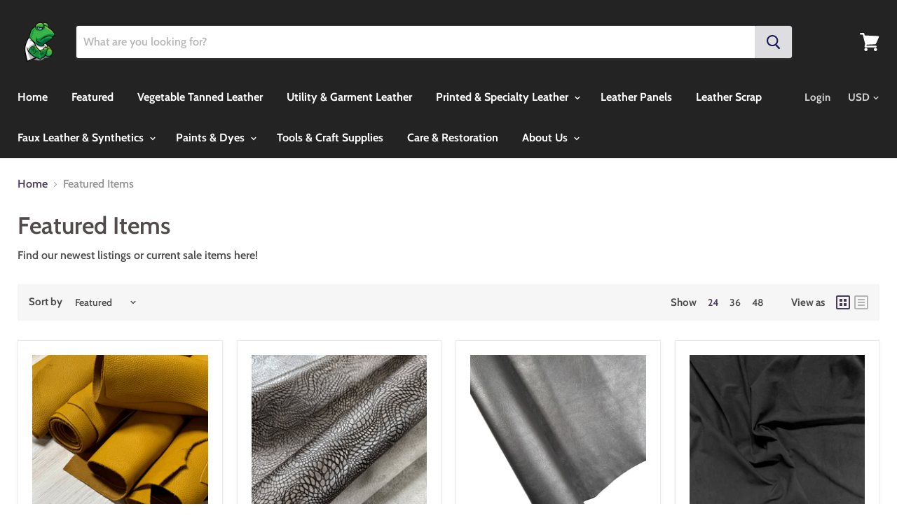

--- FILE ---
content_type: text/html; charset=utf-8
request_url: https://frogjellyleather.com/collections/frontpage
body_size: 53079
content:
<!doctype html>
<!--[if IE]><html class="no-js no-touch ie9" lang="en"><![endif]-->
<!--[if !IE]><!--><html class="no-js no-touch" lang="en"><!--<![endif]-->
  <head>
<meta name="smart-seo-integrated" content="true" /><title>Frogjelly Leather Featured Items</title>
<meta name="description" content="Find our newest listings or current sale items here! From leather, paint, and synthetics." />
<meta name="smartseo-keyword" content="" />
<meta name="smartseo-timestamp" content="16560238097350854" />



<meta name="google-site-verification" content="pvO0wusLOMSaCOXuBEinDB-1wNz_VyOBgaozsS6hzQY" />
    <meta charset="utf-8">
    <meta http-equiv="x-ua-compatible" content="IE=edge">
<meta name="p:domain_verify" content="c2cb0c5b23d6207484019df9bcde49f1"/>

    

    <link rel="canonical" href="https://frogjellyleather.com/collections/frontpage">
    <meta name="viewport" content="width=device-width">

    
    















<meta property="og:site_name" content="Frogjelly Leather">
<meta property="og:url" content="https://frogjellyleather.com/collections/frontpage">
<meta property="og:title" content="Featured Items">
<meta property="og:type" content="website">
<meta property="og:description" content="Find our newest listings or current sale items here!">




    
    
    

    
    
    <meta
      property="og:image"
      content="https://frogjellyleather.com/cdn/shop/collections/garment2_1200x1200.jpg?v=1665522371"
    />
    <meta
      property="og:image:secure_url"
      content="https://frogjellyleather.com/cdn/shop/collections/garment2_1200x1200.jpg?v=1665522371"
    />
    <meta property="og:image:width" content="1200" />
    <meta property="og:image:height" content="1200" />
    <meta property="og:image:alt" content="Featured Items" />
  









  <meta name="twitter:site" content="@frogjellyleathr">








<meta name="twitter:title" content="Featured Items">
<meta name="twitter:description" content="Find our newest listings or current sale items here!">


    
    
    
      
      
      <meta name="twitter:card" content="summary">
    
    
    <meta
      property="twitter:image"
      content="https://frogjellyleather.com/cdn/shop/collections/garment2_1200x1200_crop_center.jpg?v=1665522371"
    />
    <meta property="twitter:image:width" content="1200" />
    <meta property="twitter:image:height" content="1200" />
    <meta property="twitter:image:alt" content="Featured Items" />
  



    <script>window.performance && window.performance.mark && window.performance.mark('shopify.content_for_header.start');</script><meta name="google-site-verification" content="8pOqVHaV146V_K-X3QIhspNamXMfF_GvRCHLhd2_TeE">
<meta id="shopify-digital-wallet" name="shopify-digital-wallet" content="/3381002352/digital_wallets/dialog">
<meta name="shopify-checkout-api-token" content="a2200ac249e4423dcf5e4033c01fbd9c">
<meta id="in-context-paypal-metadata" data-shop-id="3381002352" data-venmo-supported="false" data-environment="production" data-locale="en_US" data-paypal-v4="true" data-currency="USD">
<link rel="alternate" type="application/atom+xml" title="Feed" href="/collections/frontpage.atom" />
<link rel="alternate" type="application/json+oembed" href="https://frogjellyleather.com/collections/frontpage.oembed">
<script async="async" src="/checkouts/internal/preloads.js?locale=en-US"></script>
<link rel="preconnect" href="https://shop.app" crossorigin="anonymous">
<script async="async" src="https://shop.app/checkouts/internal/preloads.js?locale=en-US&shop_id=3381002352" crossorigin="anonymous"></script>
<script id="apple-pay-shop-capabilities" type="application/json">{"shopId":3381002352,"countryCode":"US","currencyCode":"USD","merchantCapabilities":["supports3DS"],"merchantId":"gid:\/\/shopify\/Shop\/3381002352","merchantName":"Frogjelly Leather","requiredBillingContactFields":["postalAddress","email"],"requiredShippingContactFields":["postalAddress","email"],"shippingType":"shipping","supportedNetworks":["visa","masterCard","amex","discover","elo","jcb"],"total":{"type":"pending","label":"Frogjelly Leather","amount":"1.00"},"shopifyPaymentsEnabled":true,"supportsSubscriptions":true}</script>
<script id="shopify-features" type="application/json">{"accessToken":"a2200ac249e4423dcf5e4033c01fbd9c","betas":["rich-media-storefront-analytics"],"domain":"frogjellyleather.com","predictiveSearch":true,"shopId":3381002352,"locale":"en"}</script>
<script>var Shopify = Shopify || {};
Shopify.shop = "frogjelly-leather.myshopify.com";
Shopify.locale = "en";
Shopify.currency = {"active":"USD","rate":"1.0"};
Shopify.country = "US";
Shopify.theme = {"name":"Empire","id":36354031728,"schema_name":"Empire","schema_version":"4.2.3","theme_store_id":838,"role":"main"};
Shopify.theme.handle = "null";
Shopify.theme.style = {"id":null,"handle":null};
Shopify.cdnHost = "frogjellyleather.com/cdn";
Shopify.routes = Shopify.routes || {};
Shopify.routes.root = "/";</script>
<script type="module">!function(o){(o.Shopify=o.Shopify||{}).modules=!0}(window);</script>
<script>!function(o){function n(){var o=[];function n(){o.push(Array.prototype.slice.apply(arguments))}return n.q=o,n}var t=o.Shopify=o.Shopify||{};t.loadFeatures=n(),t.autoloadFeatures=n()}(window);</script>
<script>
  window.ShopifyPay = window.ShopifyPay || {};
  window.ShopifyPay.apiHost = "shop.app\/pay";
  window.ShopifyPay.redirectState = null;
</script>
<script id="shop-js-analytics" type="application/json">{"pageType":"collection"}</script>
<script defer="defer" async type="module" src="//frogjellyleather.com/cdn/shopifycloud/shop-js/modules/v2/client.init-shop-cart-sync_BdyHc3Nr.en.esm.js"></script>
<script defer="defer" async type="module" src="//frogjellyleather.com/cdn/shopifycloud/shop-js/modules/v2/chunk.common_Daul8nwZ.esm.js"></script>
<script type="module">
  await import("//frogjellyleather.com/cdn/shopifycloud/shop-js/modules/v2/client.init-shop-cart-sync_BdyHc3Nr.en.esm.js");
await import("//frogjellyleather.com/cdn/shopifycloud/shop-js/modules/v2/chunk.common_Daul8nwZ.esm.js");

  window.Shopify.SignInWithShop?.initShopCartSync?.({"fedCMEnabled":true,"windoidEnabled":true});

</script>
<script>
  window.Shopify = window.Shopify || {};
  if (!window.Shopify.featureAssets) window.Shopify.featureAssets = {};
  window.Shopify.featureAssets['shop-js'] = {"shop-cart-sync":["modules/v2/client.shop-cart-sync_QYOiDySF.en.esm.js","modules/v2/chunk.common_Daul8nwZ.esm.js"],"init-fed-cm":["modules/v2/client.init-fed-cm_DchLp9rc.en.esm.js","modules/v2/chunk.common_Daul8nwZ.esm.js"],"shop-button":["modules/v2/client.shop-button_OV7bAJc5.en.esm.js","modules/v2/chunk.common_Daul8nwZ.esm.js"],"init-windoid":["modules/v2/client.init-windoid_DwxFKQ8e.en.esm.js","modules/v2/chunk.common_Daul8nwZ.esm.js"],"shop-cash-offers":["modules/v2/client.shop-cash-offers_DWtL6Bq3.en.esm.js","modules/v2/chunk.common_Daul8nwZ.esm.js","modules/v2/chunk.modal_CQq8HTM6.esm.js"],"shop-toast-manager":["modules/v2/client.shop-toast-manager_CX9r1SjA.en.esm.js","modules/v2/chunk.common_Daul8nwZ.esm.js"],"init-shop-email-lookup-coordinator":["modules/v2/client.init-shop-email-lookup-coordinator_UhKnw74l.en.esm.js","modules/v2/chunk.common_Daul8nwZ.esm.js"],"pay-button":["modules/v2/client.pay-button_DzxNnLDY.en.esm.js","modules/v2/chunk.common_Daul8nwZ.esm.js"],"avatar":["modules/v2/client.avatar_BTnouDA3.en.esm.js"],"init-shop-cart-sync":["modules/v2/client.init-shop-cart-sync_BdyHc3Nr.en.esm.js","modules/v2/chunk.common_Daul8nwZ.esm.js"],"shop-login-button":["modules/v2/client.shop-login-button_D8B466_1.en.esm.js","modules/v2/chunk.common_Daul8nwZ.esm.js","modules/v2/chunk.modal_CQq8HTM6.esm.js"],"init-customer-accounts-sign-up":["modules/v2/client.init-customer-accounts-sign-up_C8fpPm4i.en.esm.js","modules/v2/client.shop-login-button_D8B466_1.en.esm.js","modules/v2/chunk.common_Daul8nwZ.esm.js","modules/v2/chunk.modal_CQq8HTM6.esm.js"],"init-shop-for-new-customer-accounts":["modules/v2/client.init-shop-for-new-customer-accounts_CVTO0Ztu.en.esm.js","modules/v2/client.shop-login-button_D8B466_1.en.esm.js","modules/v2/chunk.common_Daul8nwZ.esm.js","modules/v2/chunk.modal_CQq8HTM6.esm.js"],"init-customer-accounts":["modules/v2/client.init-customer-accounts_dRgKMfrE.en.esm.js","modules/v2/client.shop-login-button_D8B466_1.en.esm.js","modules/v2/chunk.common_Daul8nwZ.esm.js","modules/v2/chunk.modal_CQq8HTM6.esm.js"],"shop-follow-button":["modules/v2/client.shop-follow-button_CkZpjEct.en.esm.js","modules/v2/chunk.common_Daul8nwZ.esm.js","modules/v2/chunk.modal_CQq8HTM6.esm.js"],"lead-capture":["modules/v2/client.lead-capture_BntHBhfp.en.esm.js","modules/v2/chunk.common_Daul8nwZ.esm.js","modules/v2/chunk.modal_CQq8HTM6.esm.js"],"checkout-modal":["modules/v2/client.checkout-modal_CfxcYbTm.en.esm.js","modules/v2/chunk.common_Daul8nwZ.esm.js","modules/v2/chunk.modal_CQq8HTM6.esm.js"],"shop-login":["modules/v2/client.shop-login_Da4GZ2H6.en.esm.js","modules/v2/chunk.common_Daul8nwZ.esm.js","modules/v2/chunk.modal_CQq8HTM6.esm.js"],"payment-terms":["modules/v2/client.payment-terms_MV4M3zvL.en.esm.js","modules/v2/chunk.common_Daul8nwZ.esm.js","modules/v2/chunk.modal_CQq8HTM6.esm.js"]};
</script>
<script id="__st">var __st={"a":3381002352,"offset":-21600,"reqid":"73ec586c-79ca-467e-b70e-a31fcbdb6212-1769030314","pageurl":"frogjellyleather.com\/collections\/frontpage","u":"10c1962c5e19","p":"collection","rtyp":"collection","rid":76692881520};</script>
<script>window.ShopifyPaypalV4VisibilityTracking = true;</script>
<script id="captcha-bootstrap">!function(){'use strict';const t='contact',e='account',n='new_comment',o=[[t,t],['blogs',n],['comments',n],[t,'customer']],c=[[e,'customer_login'],[e,'guest_login'],[e,'recover_customer_password'],[e,'create_customer']],r=t=>t.map((([t,e])=>`form[action*='/${t}']:not([data-nocaptcha='true']) input[name='form_type'][value='${e}']`)).join(','),a=t=>()=>t?[...document.querySelectorAll(t)].map((t=>t.form)):[];function s(){const t=[...o],e=r(t);return a(e)}const i='password',u='form_key',d=['recaptcha-v3-token','g-recaptcha-response','h-captcha-response',i],f=()=>{try{return window.sessionStorage}catch{return}},m='__shopify_v',_=t=>t.elements[u];function p(t,e,n=!1){try{const o=window.sessionStorage,c=JSON.parse(o.getItem(e)),{data:r}=function(t){const{data:e,action:n}=t;return t[m]||n?{data:e,action:n}:{data:t,action:n}}(c);for(const[e,n]of Object.entries(r))t.elements[e]&&(t.elements[e].value=n);n&&o.removeItem(e)}catch(o){console.error('form repopulation failed',{error:o})}}const l='form_type',E='cptcha';function T(t){t.dataset[E]=!0}const w=window,h=w.document,L='Shopify',v='ce_forms',y='captcha';let A=!1;((t,e)=>{const n=(g='f06e6c50-85a8-45c8-87d0-21a2b65856fe',I='https://cdn.shopify.com/shopifycloud/storefront-forms-hcaptcha/ce_storefront_forms_captcha_hcaptcha.v1.5.2.iife.js',D={infoText:'Protected by hCaptcha',privacyText:'Privacy',termsText:'Terms'},(t,e,n)=>{const o=w[L][v],c=o.bindForm;if(c)return c(t,g,e,D).then(n);var r;o.q.push([[t,g,e,D],n]),r=I,A||(h.body.append(Object.assign(h.createElement('script'),{id:'captcha-provider',async:!0,src:r})),A=!0)});var g,I,D;w[L]=w[L]||{},w[L][v]=w[L][v]||{},w[L][v].q=[],w[L][y]=w[L][y]||{},w[L][y].protect=function(t,e){n(t,void 0,e),T(t)},Object.freeze(w[L][y]),function(t,e,n,w,h,L){const[v,y,A,g]=function(t,e,n){const i=e?o:[],u=t?c:[],d=[...i,...u],f=r(d),m=r(i),_=r(d.filter((([t,e])=>n.includes(e))));return[a(f),a(m),a(_),s()]}(w,h,L),I=t=>{const e=t.target;return e instanceof HTMLFormElement?e:e&&e.form},D=t=>v().includes(t);t.addEventListener('submit',(t=>{const e=I(t);if(!e)return;const n=D(e)&&!e.dataset.hcaptchaBound&&!e.dataset.recaptchaBound,o=_(e),c=g().includes(e)&&(!o||!o.value);(n||c)&&t.preventDefault(),c&&!n&&(function(t){try{if(!f())return;!function(t){const e=f();if(!e)return;const n=_(t);if(!n)return;const o=n.value;o&&e.removeItem(o)}(t);const e=Array.from(Array(32),(()=>Math.random().toString(36)[2])).join('');!function(t,e){_(t)||t.append(Object.assign(document.createElement('input'),{type:'hidden',name:u})),t.elements[u].value=e}(t,e),function(t,e){const n=f();if(!n)return;const o=[...t.querySelectorAll(`input[type='${i}']`)].map((({name:t})=>t)),c=[...d,...o],r={};for(const[a,s]of new FormData(t).entries())c.includes(a)||(r[a]=s);n.setItem(e,JSON.stringify({[m]:1,action:t.action,data:r}))}(t,e)}catch(e){console.error('failed to persist form',e)}}(e),e.submit())}));const S=(t,e)=>{t&&!t.dataset[E]&&(n(t,e.some((e=>e===t))),T(t))};for(const o of['focusin','change'])t.addEventListener(o,(t=>{const e=I(t);D(e)&&S(e,y())}));const B=e.get('form_key'),M=e.get(l),P=B&&M;t.addEventListener('DOMContentLoaded',(()=>{const t=y();if(P)for(const e of t)e.elements[l].value===M&&p(e,B);[...new Set([...A(),...v().filter((t=>'true'===t.dataset.shopifyCaptcha))])].forEach((e=>S(e,t)))}))}(h,new URLSearchParams(w.location.search),n,t,e,['guest_login'])})(!0,!0)}();</script>
<script integrity="sha256-4kQ18oKyAcykRKYeNunJcIwy7WH5gtpwJnB7kiuLZ1E=" data-source-attribution="shopify.loadfeatures" defer="defer" src="//frogjellyleather.com/cdn/shopifycloud/storefront/assets/storefront/load_feature-a0a9edcb.js" crossorigin="anonymous"></script>
<script crossorigin="anonymous" defer="defer" src="//frogjellyleather.com/cdn/shopifycloud/storefront/assets/shopify_pay/storefront-65b4c6d7.js?v=20250812"></script>
<script data-source-attribution="shopify.dynamic_checkout.dynamic.init">var Shopify=Shopify||{};Shopify.PaymentButton=Shopify.PaymentButton||{isStorefrontPortableWallets:!0,init:function(){window.Shopify.PaymentButton.init=function(){};var t=document.createElement("script");t.src="https://frogjellyleather.com/cdn/shopifycloud/portable-wallets/latest/portable-wallets.en.js",t.type="module",document.head.appendChild(t)}};
</script>
<script data-source-attribution="shopify.dynamic_checkout.buyer_consent">
  function portableWalletsHideBuyerConsent(e){var t=document.getElementById("shopify-buyer-consent"),n=document.getElementById("shopify-subscription-policy-button");t&&n&&(t.classList.add("hidden"),t.setAttribute("aria-hidden","true"),n.removeEventListener("click",e))}function portableWalletsShowBuyerConsent(e){var t=document.getElementById("shopify-buyer-consent"),n=document.getElementById("shopify-subscription-policy-button");t&&n&&(t.classList.remove("hidden"),t.removeAttribute("aria-hidden"),n.addEventListener("click",e))}window.Shopify?.PaymentButton&&(window.Shopify.PaymentButton.hideBuyerConsent=portableWalletsHideBuyerConsent,window.Shopify.PaymentButton.showBuyerConsent=portableWalletsShowBuyerConsent);
</script>
<script data-source-attribution="shopify.dynamic_checkout.cart.bootstrap">document.addEventListener("DOMContentLoaded",(function(){function t(){return document.querySelector("shopify-accelerated-checkout-cart, shopify-accelerated-checkout")}if(t())Shopify.PaymentButton.init();else{new MutationObserver((function(e,n){t()&&(Shopify.PaymentButton.init(),n.disconnect())})).observe(document.body,{childList:!0,subtree:!0})}}));
</script>
<link id="shopify-accelerated-checkout-styles" rel="stylesheet" media="screen" href="https://frogjellyleather.com/cdn/shopifycloud/portable-wallets/latest/accelerated-checkout-backwards-compat.css" crossorigin="anonymous">
<style id="shopify-accelerated-checkout-cart">
        #shopify-buyer-consent {
  margin-top: 1em;
  display: inline-block;
  width: 100%;
}

#shopify-buyer-consent.hidden {
  display: none;
}

#shopify-subscription-policy-button {
  background: none;
  border: none;
  padding: 0;
  text-decoration: underline;
  font-size: inherit;
  cursor: pointer;
}

#shopify-subscription-policy-button::before {
  box-shadow: none;
}

      </style>

<script>window.performance && window.performance.mark && window.performance.mark('shopify.content_for_header.end');</script>

    <script>
      document.documentElement.className=document.documentElement.className.replace(/\bno-js\b/,'js');
      if(window.Shopify&&window.Shopify.designMode)document.documentElement.className+=' in-theme-editor';
      if(('ontouchstart' in window)||window.DocumentTouch&&document instanceof DocumentTouch)document.documentElement.className=document.documentElement.className.replace(/\bno-touch\b/,'has-touch');
    </script>

    <link href="//frogjellyleather.com/cdn/shop/t/4/assets/theme.scss.css?v=29401364303171866511759252116" rel="stylesheet" type="text/css" media="all" />
  
<script>
window.mlvedaShopCurrency = "USD";
window.shopCurrency = "USD";
window.supported_currencies = "USD CAD AUD GBP EUR INR JPY";
</script><link href="https://monorail-edge.shopifysvc.com" rel="dns-prefetch">
<script>(function(){if ("sendBeacon" in navigator && "performance" in window) {try {var session_token_from_headers = performance.getEntriesByType('navigation')[0].serverTiming.find(x => x.name == '_s').description;} catch {var session_token_from_headers = undefined;}var session_cookie_matches = document.cookie.match(/_shopify_s=([^;]*)/);var session_token_from_cookie = session_cookie_matches && session_cookie_matches.length === 2 ? session_cookie_matches[1] : "";var session_token = session_token_from_headers || session_token_from_cookie || "";function handle_abandonment_event(e) {var entries = performance.getEntries().filter(function(entry) {return /monorail-edge.shopifysvc.com/.test(entry.name);});if (!window.abandonment_tracked && entries.length === 0) {window.abandonment_tracked = true;var currentMs = Date.now();var navigation_start = performance.timing.navigationStart;var payload = {shop_id: 3381002352,url: window.location.href,navigation_start,duration: currentMs - navigation_start,session_token,page_type: "collection"};window.navigator.sendBeacon("https://monorail-edge.shopifysvc.com/v1/produce", JSON.stringify({schema_id: "online_store_buyer_site_abandonment/1.1",payload: payload,metadata: {event_created_at_ms: currentMs,event_sent_at_ms: currentMs}}));}}window.addEventListener('pagehide', handle_abandonment_event);}}());</script>
<script id="web-pixels-manager-setup">(function e(e,d,r,n,o){if(void 0===o&&(o={}),!Boolean(null===(a=null===(i=window.Shopify)||void 0===i?void 0:i.analytics)||void 0===a?void 0:a.replayQueue)){var i,a;window.Shopify=window.Shopify||{};var t=window.Shopify;t.analytics=t.analytics||{};var s=t.analytics;s.replayQueue=[],s.publish=function(e,d,r){return s.replayQueue.push([e,d,r]),!0};try{self.performance.mark("wpm:start")}catch(e){}var l=function(){var e={modern:/Edge?\/(1{2}[4-9]|1[2-9]\d|[2-9]\d{2}|\d{4,})\.\d+(\.\d+|)|Firefox\/(1{2}[4-9]|1[2-9]\d|[2-9]\d{2}|\d{4,})\.\d+(\.\d+|)|Chrom(ium|e)\/(9{2}|\d{3,})\.\d+(\.\d+|)|(Maci|X1{2}).+ Version\/(15\.\d+|(1[6-9]|[2-9]\d|\d{3,})\.\d+)([,.]\d+|)( \(\w+\)|)( Mobile\/\w+|) Safari\/|Chrome.+OPR\/(9{2}|\d{3,})\.\d+\.\d+|(CPU[ +]OS|iPhone[ +]OS|CPU[ +]iPhone|CPU IPhone OS|CPU iPad OS)[ +]+(15[._]\d+|(1[6-9]|[2-9]\d|\d{3,})[._]\d+)([._]\d+|)|Android:?[ /-](13[3-9]|1[4-9]\d|[2-9]\d{2}|\d{4,})(\.\d+|)(\.\d+|)|Android.+Firefox\/(13[5-9]|1[4-9]\d|[2-9]\d{2}|\d{4,})\.\d+(\.\d+|)|Android.+Chrom(ium|e)\/(13[3-9]|1[4-9]\d|[2-9]\d{2}|\d{4,})\.\d+(\.\d+|)|SamsungBrowser\/([2-9]\d|\d{3,})\.\d+/,legacy:/Edge?\/(1[6-9]|[2-9]\d|\d{3,})\.\d+(\.\d+|)|Firefox\/(5[4-9]|[6-9]\d|\d{3,})\.\d+(\.\d+|)|Chrom(ium|e)\/(5[1-9]|[6-9]\d|\d{3,})\.\d+(\.\d+|)([\d.]+$|.*Safari\/(?![\d.]+ Edge\/[\d.]+$))|(Maci|X1{2}).+ Version\/(10\.\d+|(1[1-9]|[2-9]\d|\d{3,})\.\d+)([,.]\d+|)( \(\w+\)|)( Mobile\/\w+|) Safari\/|Chrome.+OPR\/(3[89]|[4-9]\d|\d{3,})\.\d+\.\d+|(CPU[ +]OS|iPhone[ +]OS|CPU[ +]iPhone|CPU IPhone OS|CPU iPad OS)[ +]+(10[._]\d+|(1[1-9]|[2-9]\d|\d{3,})[._]\d+)([._]\d+|)|Android:?[ /-](13[3-9]|1[4-9]\d|[2-9]\d{2}|\d{4,})(\.\d+|)(\.\d+|)|Mobile Safari.+OPR\/([89]\d|\d{3,})\.\d+\.\d+|Android.+Firefox\/(13[5-9]|1[4-9]\d|[2-9]\d{2}|\d{4,})\.\d+(\.\d+|)|Android.+Chrom(ium|e)\/(13[3-9]|1[4-9]\d|[2-9]\d{2}|\d{4,})\.\d+(\.\d+|)|Android.+(UC? ?Browser|UCWEB|U3)[ /]?(15\.([5-9]|\d{2,})|(1[6-9]|[2-9]\d|\d{3,})\.\d+)\.\d+|SamsungBrowser\/(5\.\d+|([6-9]|\d{2,})\.\d+)|Android.+MQ{2}Browser\/(14(\.(9|\d{2,})|)|(1[5-9]|[2-9]\d|\d{3,})(\.\d+|))(\.\d+|)|K[Aa][Ii]OS\/(3\.\d+|([4-9]|\d{2,})\.\d+)(\.\d+|)/},d=e.modern,r=e.legacy,n=navigator.userAgent;return n.match(d)?"modern":n.match(r)?"legacy":"unknown"}(),u="modern"===l?"modern":"legacy",c=(null!=n?n:{modern:"",legacy:""})[u],f=function(e){return[e.baseUrl,"/wpm","/b",e.hashVersion,"modern"===e.buildTarget?"m":"l",".js"].join("")}({baseUrl:d,hashVersion:r,buildTarget:u}),m=function(e){var d=e.version,r=e.bundleTarget,n=e.surface,o=e.pageUrl,i=e.monorailEndpoint;return{emit:function(e){var a=e.status,t=e.errorMsg,s=(new Date).getTime(),l=JSON.stringify({metadata:{event_sent_at_ms:s},events:[{schema_id:"web_pixels_manager_load/3.1",payload:{version:d,bundle_target:r,page_url:o,status:a,surface:n,error_msg:t},metadata:{event_created_at_ms:s}}]});if(!i)return console&&console.warn&&console.warn("[Web Pixels Manager] No Monorail endpoint provided, skipping logging."),!1;try{return self.navigator.sendBeacon.bind(self.navigator)(i,l)}catch(e){}var u=new XMLHttpRequest;try{return u.open("POST",i,!0),u.setRequestHeader("Content-Type","text/plain"),u.send(l),!0}catch(e){return console&&console.warn&&console.warn("[Web Pixels Manager] Got an unhandled error while logging to Monorail."),!1}}}}({version:r,bundleTarget:l,surface:e.surface,pageUrl:self.location.href,monorailEndpoint:e.monorailEndpoint});try{o.browserTarget=l,function(e){var d=e.src,r=e.async,n=void 0===r||r,o=e.onload,i=e.onerror,a=e.sri,t=e.scriptDataAttributes,s=void 0===t?{}:t,l=document.createElement("script"),u=document.querySelector("head"),c=document.querySelector("body");if(l.async=n,l.src=d,a&&(l.integrity=a,l.crossOrigin="anonymous"),s)for(var f in s)if(Object.prototype.hasOwnProperty.call(s,f))try{l.dataset[f]=s[f]}catch(e){}if(o&&l.addEventListener("load",o),i&&l.addEventListener("error",i),u)u.appendChild(l);else{if(!c)throw new Error("Did not find a head or body element to append the script");c.appendChild(l)}}({src:f,async:!0,onload:function(){if(!function(){var e,d;return Boolean(null===(d=null===(e=window.Shopify)||void 0===e?void 0:e.analytics)||void 0===d?void 0:d.initialized)}()){var d=window.webPixelsManager.init(e)||void 0;if(d){var r=window.Shopify.analytics;r.replayQueue.forEach((function(e){var r=e[0],n=e[1],o=e[2];d.publishCustomEvent(r,n,o)})),r.replayQueue=[],r.publish=d.publishCustomEvent,r.visitor=d.visitor,r.initialized=!0}}},onerror:function(){return m.emit({status:"failed",errorMsg:"".concat(f," has failed to load")})},sri:function(e){var d=/^sha384-[A-Za-z0-9+/=]+$/;return"string"==typeof e&&d.test(e)}(c)?c:"",scriptDataAttributes:o}),m.emit({status:"loading"})}catch(e){m.emit({status:"failed",errorMsg:(null==e?void 0:e.message)||"Unknown error"})}}})({shopId: 3381002352,storefrontBaseUrl: "https://frogjellyleather.com",extensionsBaseUrl: "https://extensions.shopifycdn.com/cdn/shopifycloud/web-pixels-manager",monorailEndpoint: "https://monorail-edge.shopifysvc.com/unstable/produce_batch",surface: "storefront-renderer",enabledBetaFlags: ["2dca8a86"],webPixelsConfigList: [{"id":"810483987","configuration":"{\"config\":\"{\\\"pixel_id\\\":\\\"AW-855814669\\\",\\\"target_country\\\":\\\"US\\\",\\\"gtag_events\\\":[{\\\"type\\\":\\\"search\\\",\\\"action_label\\\":\\\"AW-855814669\\\/9tFvCP7w1JEBEI3kipgD\\\"},{\\\"type\\\":\\\"begin_checkout\\\",\\\"action_label\\\":\\\"AW-855814669\\\/K45yCPvw1JEBEI3kipgD\\\"},{\\\"type\\\":\\\"view_item\\\",\\\"action_label\\\":[\\\"AW-855814669\\\/n5A5CPXw1JEBEI3kipgD\\\",\\\"MC-MPQJF59W5Y\\\"]},{\\\"type\\\":\\\"purchase\\\",\\\"action_label\\\":[\\\"AW-855814669\\\/nsW6CPLw1JEBEI3kipgD\\\",\\\"MC-MPQJF59W5Y\\\"]},{\\\"type\\\":\\\"page_view\\\",\\\"action_label\\\":[\\\"AW-855814669\\\/zFvWCO_w1JEBEI3kipgD\\\",\\\"MC-MPQJF59W5Y\\\"]},{\\\"type\\\":\\\"add_payment_info\\\",\\\"action_label\\\":\\\"AW-855814669\\\/0PlVCPnx1JEBEI3kipgD\\\"},{\\\"type\\\":\\\"add_to_cart\\\",\\\"action_label\\\":\\\"AW-855814669\\\/1lpTCPjw1JEBEI3kipgD\\\"}],\\\"enable_monitoring_mode\\\":false}\"}","eventPayloadVersion":"v1","runtimeContext":"OPEN","scriptVersion":"b2a88bafab3e21179ed38636efcd8a93","type":"APP","apiClientId":1780363,"privacyPurposes":[],"dataSharingAdjustments":{"protectedCustomerApprovalScopes":["read_customer_address","read_customer_email","read_customer_name","read_customer_personal_data","read_customer_phone"]}},{"id":"781287699","configuration":"{\"pixelCode\":\"CF12L2BC77U3ODPILOP0\"}","eventPayloadVersion":"v1","runtimeContext":"STRICT","scriptVersion":"22e92c2ad45662f435e4801458fb78cc","type":"APP","apiClientId":4383523,"privacyPurposes":["ANALYTICS","MARKETING","SALE_OF_DATA"],"dataSharingAdjustments":{"protectedCustomerApprovalScopes":["read_customer_address","read_customer_email","read_customer_name","read_customer_personal_data","read_customer_phone"]}},{"id":"287244563","configuration":"{\"pixel_id\":\"623050908190494\",\"pixel_type\":\"facebook_pixel\",\"metaapp_system_user_token\":\"-\"}","eventPayloadVersion":"v1","runtimeContext":"OPEN","scriptVersion":"ca16bc87fe92b6042fbaa3acc2fbdaa6","type":"APP","apiClientId":2329312,"privacyPurposes":["ANALYTICS","MARKETING","SALE_OF_DATA"],"dataSharingAdjustments":{"protectedCustomerApprovalScopes":["read_customer_address","read_customer_email","read_customer_name","read_customer_personal_data","read_customer_phone"]}},{"id":"165380371","configuration":"{\"tagID\":\"2614078758152\"}","eventPayloadVersion":"v1","runtimeContext":"STRICT","scriptVersion":"18031546ee651571ed29edbe71a3550b","type":"APP","apiClientId":3009811,"privacyPurposes":["ANALYTICS","MARKETING","SALE_OF_DATA"],"dataSharingAdjustments":{"protectedCustomerApprovalScopes":["read_customer_address","read_customer_email","read_customer_name","read_customer_personal_data","read_customer_phone"]}},{"id":"141721875","eventPayloadVersion":"v1","runtimeContext":"LAX","scriptVersion":"1","type":"CUSTOM","privacyPurposes":["MARKETING"],"name":"Meta pixel (migrated)"},{"id":"shopify-app-pixel","configuration":"{}","eventPayloadVersion":"v1","runtimeContext":"STRICT","scriptVersion":"0450","apiClientId":"shopify-pixel","type":"APP","privacyPurposes":["ANALYTICS","MARKETING"]},{"id":"shopify-custom-pixel","eventPayloadVersion":"v1","runtimeContext":"LAX","scriptVersion":"0450","apiClientId":"shopify-pixel","type":"CUSTOM","privacyPurposes":["ANALYTICS","MARKETING"]}],isMerchantRequest: false,initData: {"shop":{"name":"Frogjelly Leather","paymentSettings":{"currencyCode":"USD"},"myshopifyDomain":"frogjelly-leather.myshopify.com","countryCode":"US","storefrontUrl":"https:\/\/frogjellyleather.com"},"customer":null,"cart":null,"checkout":null,"productVariants":[],"purchasingCompany":null},},"https://frogjellyleather.com/cdn","fcfee988w5aeb613cpc8e4bc33m6693e112",{"modern":"","legacy":""},{"shopId":"3381002352","storefrontBaseUrl":"https:\/\/frogjellyleather.com","extensionBaseUrl":"https:\/\/extensions.shopifycdn.com\/cdn\/shopifycloud\/web-pixels-manager","surface":"storefront-renderer","enabledBetaFlags":"[\"2dca8a86\"]","isMerchantRequest":"false","hashVersion":"fcfee988w5aeb613cpc8e4bc33m6693e112","publish":"custom","events":"[[\"page_viewed\",{}],[\"collection_viewed\",{\"collection\":{\"id\":\"76692881520\",\"title\":\"Featured Items\",\"productVariants\":[{\"price\":{\"amount\":62.0,\"currencyCode\":\"USD\"},\"product\":{\"title\":\"Pebble Grain Sides - Mustard 4oz-5oz\",\"vendor\":\"Frogjelly Leather\",\"id\":\"10233605030163\",\"untranslatedTitle\":\"Pebble Grain Sides - Mustard 4oz-5oz\",\"url\":\"\/products\/pebble-grain-sides-mustard-4oz-5oz\",\"type\":\"Leather\"},\"id\":\"52811410473235\",\"image\":{\"src\":\"\/\/frogjellyleather.com\/cdn\/shop\/files\/DF99D923-740C-4C50-ABD4-C0D8EE6AEDAE.jpg?v=1765914286\"},\"sku\":null,\"title\":\"22.5sq ft\",\"untranslatedTitle\":\"22.5sq ft\"},{\"price\":{\"amount\":39.99,\"currencyCode\":\"USD\"},\"product\":{\"title\":\"Fashion Embossed Leather - Pewter\",\"vendor\":\"Frogjelly Brands LLC\",\"id\":\"10127906734355\",\"untranslatedTitle\":\"Fashion Embossed Leather - Pewter\",\"url\":\"\/products\/fashion-embossed-leather-pewter\",\"type\":\"Leather\"},\"id\":\"52370031116563\",\"image\":{\"src\":\"\/\/frogjellyleather.com\/cdn\/shop\/files\/IMG_1830.jpg?v=1758049880\"},\"sku\":\"9999-EMB-02\",\"title\":\"Half Hide\",\"untranslatedTitle\":\"Half Hide\"},{\"price\":{\"amount\":49.99,\"currencyCode\":\"USD\"},\"product\":{\"title\":\"Matte Metallic Pebble Grain - Pewter\",\"vendor\":\"Frogjelly Leather\",\"id\":\"9920714375443\",\"untranslatedTitle\":\"Matte Metallic Pebble Grain - Pewter\",\"url\":\"\/products\/matte-metallic-pebble-grain-pewter-1\",\"type\":\"Leather\"},\"id\":\"50923031232787\",\"image\":{\"src\":\"\/\/frogjellyleather.com\/cdn\/shop\/files\/MattePebbleGrainPewter_1.png?v=1744649310\"},\"sku\":\"9207-14\",\"title\":\"Default Title\",\"untranslatedTitle\":\"Default Title\"},{\"price\":{\"amount\":19.99,\"currencyCode\":\"USD\"},\"product\":{\"title\":\"Italian Suede Hide - Black\",\"vendor\":\"Frogjelly Leather\",\"id\":\"9715496943891\",\"untranslatedTitle\":\"Italian Suede Hide - Black\",\"url\":\"\/products\/italian-suede-hide-black\",\"type\":\"Cowhide Leather\"},\"id\":\"49946602799379\",\"image\":{\"src\":\"\/\/frogjellyleather.com\/cdn\/shop\/files\/BlackSuedeHides.png?v=1729626635\"},\"sku\":\"9110-01\",\"title\":\"Default Title\",\"untranslatedTitle\":\"Default Title\"},{\"price\":{\"amount\":189.99,\"currencyCode\":\"USD\"},\"product\":{\"title\":\"Latigo Sides - Black\",\"vendor\":\"Frogjelly Leather\",\"id\":\"4897975697510\",\"untranslatedTitle\":\"Latigo Sides - Black\",\"url\":\"\/products\/latigo-sides-13-14oz\",\"type\":\"Leather\"},\"id\":\"32011138433126\",\"image\":{\"src\":\"\/\/frogjellyleather.com\/cdn\/shop\/files\/BlackLatigo.png?v=1765481234\"},\"sku\":\"9059-55\",\"title\":\"Black - 15oz and up\",\"untranslatedTitle\":\"Black - 15oz and up\"},{\"price\":{\"amount\":109.99,\"currencyCode\":\"USD\"},\"product\":{\"title\":\"Venice Distressed Side - Magenta\",\"vendor\":\"Frogjelly Leather\",\"id\":\"10182245220627\",\"untranslatedTitle\":\"Venice Distressed Side - Magenta\",\"url\":\"\/products\/venice-distressed-side-magenta\",\"type\":\"Leather\"},\"id\":\"52594327519507\",\"image\":{\"src\":\"\/\/frogjellyleather.com\/cdn\/shop\/files\/Magenta_Venice.png?v=1762378301\"},\"sku\":null,\"title\":\"17-19.9sq ft.\",\"untranslatedTitle\":\"17-19.9sq ft.\"},{\"price\":{\"amount\":99.99,\"currencyCode\":\"USD\"},\"product\":{\"title\":\"Venice Distressed Hide - Sand\",\"vendor\":\"Frogjelly Leather\",\"id\":\"9098033496339\",\"untranslatedTitle\":\"Venice Distressed Hide - Sand\",\"url\":\"\/products\/venice-distressed-hide-sand\",\"type\":\"Cowhide Leather\"},\"id\":\"48174822064403\",\"image\":{\"src\":\"\/\/frogjellyleather.com\/cdn\/shop\/files\/VeniceSandSquared.png?v=1708555103\"},\"sku\":\"9217-81-20\",\"title\":\"20-22.9sq ft.\",\"untranslatedTitle\":\"20-22.9sq ft.\"},{\"price\":{\"amount\":119.99,\"currencyCode\":\"USD\"},\"product\":{\"title\":\"Metallic Gold Cowhide Side 2.5oz-3oz\",\"vendor\":\"Frogjelly Leather\",\"id\":\"6804903624806\",\"untranslatedTitle\":\"Metallic Gold Cowhide Side 2.5oz-3oz\",\"url\":\"\/products\/gold-cowhide-side\",\"type\":\"Leather \u0026 Vinyl\"},\"id\":\"39873249247334\",\"image\":{\"src\":\"\/\/frogjellyleather.com\/cdn\/shop\/products\/GoldCowhideSide.png?v=1671485432\"},\"sku\":\"9207-13\",\"title\":\"Default Title\",\"untranslatedTitle\":\"Default Title\"},{\"price\":{\"amount\":79.99,\"currencyCode\":\"USD\"},\"product\":{\"title\":\"Grey Assorted Whole Hide - Clearance\",\"vendor\":\"Frogjelly Leather\",\"id\":\"8427898339603\",\"untranslatedTitle\":\"Grey Assorted Whole Hide - Clearance\",\"url\":\"\/products\/grey-assorted-whole-hide-clearance\",\"type\":\"Home \u003e Featured Product \u003e Whole Hide Leather\"},\"id\":\"45499415626003\",\"image\":{\"src\":\"\/\/frogjellyleather.com\/cdn\/shop\/files\/GreyWholeHides_dcb58a57-d965-4cac-8677-8cab6df5c3e5.png?v=1686782707\"},\"sku\":\"9391-020\",\"title\":\"Default Title\",\"untranslatedTitle\":\"Default Title\"},{\"price\":{\"amount\":124.99,\"currencyCode\":\"USD\"},\"product\":{\"title\":\"Bag \u0026 Chap Hide - Light Teal\",\"vendor\":\"Frogjelly Leather\",\"id\":\"8287875170579\",\"untranslatedTitle\":\"Bag \u0026 Chap Hide - Light Teal\",\"url\":\"\/products\/bag-chap-hide-light-teal\",\"type\":\"Leather\"},\"id\":\"45116534882579\",\"image\":{\"src\":\"\/\/frogjellyleather.com\/cdn\/shop\/files\/LightTealBagLeather_4oz.png?v=1683843713\"},\"sku\":\"9114-24-HH\",\"title\":\"Half Hide (25sq ft. average)\",\"untranslatedTitle\":\"Half Hide (25sq ft. average)\"},{\"price\":{\"amount\":119.99,\"currencyCode\":\"USD\"},\"product\":{\"title\":\"Midweight Biker\/Chap Side - Turquoise\",\"vendor\":\"Frogjelly Leather\",\"id\":\"9642972741907\",\"untranslatedTitle\":\"Midweight Biker\/Chap Side - Turquoise\",\"url\":\"\/products\/midweight-biker-chap-side-turquoise\",\"type\":\"Leather\"},\"id\":\"49685976547603\",\"image\":{\"src\":\"\/\/frogjellyleather.com\/cdn\/shop\/files\/HeavyChapSideEmerald.jpg?v=1724091103\"},\"sku\":\"9114-05\",\"title\":\"Default Title\",\"untranslatedTitle\":\"Default Title\"},{\"price\":{\"amount\":74.99,\"currencyCode\":\"USD\"},\"product\":{\"title\":\"Distressed Side - Teal\",\"vendor\":\"Frogjelly Leather\",\"id\":\"9920692683027\",\"untranslatedTitle\":\"Distressed Side - Teal\",\"url\":\"\/products\/distressed-side-teal\",\"type\":\"Leather\"},\"id\":\"50922895540499\",\"image\":{\"src\":\"\/\/frogjellyleather.com\/cdn\/shop\/files\/TealDistressedHide_1.png?v=1744647534\"},\"sku\":\"9397-008-Side\",\"title\":\"Default Title\",\"untranslatedTitle\":\"Default Title\"},{\"price\":{\"amount\":119.99,\"currencyCode\":\"USD\"},\"product\":{\"title\":\"Midweight Biker\/Chap Side - Dark Purple\",\"vendor\":\"Frogjelly Brands LLC\",\"id\":\"10131908428051\",\"untranslatedTitle\":\"Midweight Biker\/Chap Side - Dark Purple\",\"url\":\"\/products\/midweight-biker-chap-side-dark-purple\",\"type\":\"Leather\"},\"id\":\"52384869777683\",\"image\":{\"src\":\"\/\/frogjellyleather.com\/cdn\/shop\/files\/DarkPurpleChapHide.png?v=1758219859\"},\"sku\":\"9114-09\",\"title\":\"Default Title\",\"untranslatedTitle\":\"Default Title\"},{\"price\":{\"amount\":119.99,\"currencyCode\":\"USD\"},\"product\":{\"title\":\"Oil Tan Waxy Pull-Up - Mahogany\",\"vendor\":\"Frogjelly Leather\",\"id\":\"8243236864275\",\"untranslatedTitle\":\"Oil Tan Waxy Pull-Up - Mahogany\",\"url\":\"\/products\/waxy-oil-tan-pull-up-red\",\"type\":\"Cowhide Leather\"},\"id\":\"44835735568659\",\"image\":{\"src\":\"\/\/frogjellyleather.com\/cdn\/shop\/files\/OilTanWaxyPullUpMahogany.png?v=1683051281\"},\"sku\":\"9072-08\",\"title\":\"Default Title\",\"untranslatedTitle\":\"Default Title\"},{\"price\":{\"amount\":119.99,\"currencyCode\":\"USD\"},\"product\":{\"title\":\"Brentwood Oil Tan Side - Burgundy\",\"vendor\":\"Frogjelly Leather\",\"id\":\"8119759241491\",\"untranslatedTitle\":\"Brentwood Oil Tan Side - Burgundy\",\"url\":\"\/products\/brentwood-oil-tan-sides-burgundy\",\"type\":\"Cowhide Leather\"},\"id\":\"44386958999827\",\"image\":{\"src\":\"\/\/frogjellyleather.com\/cdn\/shop\/products\/BrentwoodBurgundySides_4.png?v=1752179585\"},\"sku\":\"9071-00-930\",\"title\":\"Default Title\",\"untranslatedTitle\":\"Default Title\"},{\"price\":{\"amount\":99.99,\"currencyCode\":\"USD\"},\"product\":{\"title\":\"Economy Eco-Friendly Sides (Chrome Free)\",\"vendor\":\"Frogjelly Leather\",\"id\":\"1651292864614\",\"untranslatedTitle\":\"Economy Eco-Friendly Sides (Chrome Free)\",\"url\":\"\/products\/economy-eco-friendly-sides\",\"type\":\"Leather\"},\"id\":\"47307542233363\",\"image\":{\"src\":\"\/\/frogjellyleather.com\/cdn\/shop\/files\/ChromeFreeSides_2.png?v=1698778731\"},\"sku\":\"9202-09\",\"title\":\"Off-White Chrome Free Side\",\"untranslatedTitle\":\"Off-White Chrome Free Side\"},{\"price\":{\"amount\":9.99,\"currencyCode\":\"USD\"},\"product\":{\"title\":\"Iridescent Acid Wash Leopard Hair-On Panels\",\"vendor\":\"Frogjelly Leather\",\"id\":\"8910340784403\",\"untranslatedTitle\":\"Iridescent Acid Wash Leopard Hair-On Panels\",\"url\":\"\/products\/iridescent-acid-wash-leopard-hair-on-panel\",\"type\":\"Cowhide Leather\"},\"id\":\"47424713163027\",\"image\":{\"src\":\"\/\/frogjellyleather.com\/cdn\/shop\/files\/IridescentLeopardHairOn.png?v=1702414632\"},\"sku\":\"9117-27-8x10\",\"title\":\"8\\\" x 10\\\"\",\"untranslatedTitle\":\"8\\\" x 10\\\"\"},{\"price\":{\"amount\":9.99,\"currencyCode\":\"USD\"},\"product\":{\"title\":\"Large Pebble Grain Panel - Cream\",\"vendor\":\"Frogjelly Leather\",\"id\":\"6768302129254\",\"untranslatedTitle\":\"Large Pebble Grain Panel - Cream\",\"url\":\"\/products\/large-pebble-grain-panel-cream\",\"type\":\"Leather \u0026 Vinyl\"},\"id\":\"39754414719078\",\"image\":{\"src\":\"\/\/frogjellyleather.com\/cdn\/shop\/products\/LargePebbleGrainCream_1_-2.jpg?v=1659562758\"},\"sku\":\"9217-95\",\"title\":\"Default Title\",\"untranslatedTitle\":\"Default Title\"},{\"price\":{\"amount\":9.99,\"currencyCode\":\"USD\"},\"product\":{\"title\":\"Large Pebble Grain Panel - Grey\",\"vendor\":\"Frogjelly Leather\",\"id\":\"6768308813926\",\"untranslatedTitle\":\"Large Pebble Grain Panel - Grey\",\"url\":\"\/products\/large-pebble-grain-panel-grey\",\"type\":\"Leather \u0026 Vinyl\"},\"id\":\"39754422190182\",\"image\":{\"src\":\"\/\/frogjellyleather.com\/cdn\/shop\/products\/LargePebbleGrainGrey.jpg?v=1659560641\"},\"sku\":\"9217-96\",\"title\":\"Default Title\",\"untranslatedTitle\":\"Default Title\"},{\"price\":{\"amount\":9.99,\"currencyCode\":\"USD\"},\"product\":{\"title\":\"Large Pebble Grain Panel - Dark Blue\",\"vendor\":\"Frogjelly Leather\",\"id\":\"6768374743142\",\"untranslatedTitle\":\"Large Pebble Grain Panel - Dark Blue\",\"url\":\"\/products\/large-pebble-grain-panel-blue\",\"type\":\"Leather \u0026 Vinyl\"},\"id\":\"39754518069350\",\"image\":{\"src\":\"\/\/frogjellyleather.com\/cdn\/shop\/files\/Dark_Blue_Leather_Panel_Pebble_Grain.png?v=1727989461\"},\"sku\":\"9217-99\",\"title\":\"Default Title\",\"untranslatedTitle\":\"Default Title\"}]}}]]"});</script><script>
  window.ShopifyAnalytics = window.ShopifyAnalytics || {};
  window.ShopifyAnalytics.meta = window.ShopifyAnalytics.meta || {};
  window.ShopifyAnalytics.meta.currency = 'USD';
  var meta = {"products":[{"id":10233605030163,"gid":"gid:\/\/shopify\/Product\/10233605030163","vendor":"Frogjelly Leather","type":"Leather","handle":"pebble-grain-sides-mustard-4oz-5oz","variants":[{"id":52811410473235,"price":6200,"name":"Pebble Grain Sides - Mustard 4oz-5oz - 22.5sq ft","public_title":"22.5sq ft","sku":null},{"id":52811410407699,"price":6325,"name":"Pebble Grain Sides - Mustard 4oz-5oz - 23sq ft","public_title":"23sq ft","sku":null},{"id":52811410440467,"price":6375,"name":"Pebble Grain Sides - Mustard 4oz-5oz - 23.5sq ft","public_title":"23.5sq ft","sku":null},{"id":52811410506003,"price":6400,"name":"Pebble Grain Sides - Mustard 4oz-5oz - 23.75sq ft","public_title":"23.75sq ft","sku":null},{"id":52811410374931,"price":6450,"name":"Pebble Grain Sides - Mustard 4oz-5oz - 24sq ft","public_title":"24sq ft","sku":null}],"remote":false},{"id":10127906734355,"gid":"gid:\/\/shopify\/Product\/10127906734355","vendor":"Frogjelly Brands LLC","type":"Leather","handle":"fashion-embossed-leather-pewter","variants":[{"id":52370031116563,"price":3999,"name":"Fashion Embossed Leather - Pewter - Half Hide","public_title":"Half Hide","sku":"9999-EMB-02"},{"id":52370031149331,"price":7998,"name":"Fashion Embossed Leather - Pewter - Whole Hide","public_title":"Whole Hide","sku":"9999-EMB-04"}],"remote":false},{"id":9920714375443,"gid":"gid:\/\/shopify\/Product\/9920714375443","vendor":"Frogjelly Leather","type":"Leather","handle":"matte-metallic-pebble-grain-pewter-1","variants":[{"id":50923031232787,"price":4999,"name":"Matte Metallic Pebble Grain - Pewter","public_title":null,"sku":"9207-14"}],"remote":false},{"id":9715496943891,"gid":"gid:\/\/shopify\/Product\/9715496943891","vendor":"Frogjelly Leather","type":"Cowhide Leather","handle":"italian-suede-hide-black","variants":[{"id":49946602799379,"price":1999,"name":"Italian Suede Hide - Black","public_title":null,"sku":"9110-01"}],"remote":false},{"id":4897975697510,"gid":"gid:\/\/shopify\/Product\/4897975697510","vendor":"Frogjelly Leather","type":"Leather","handle":"latigo-sides-13-14oz","variants":[{"id":32011138433126,"price":18999,"name":"Latigo Sides - Black - Black - 15oz and up","public_title":"Black - 15oz and up","sku":"9059-55"}],"remote":false},{"id":10182245220627,"gid":"gid:\/\/shopify\/Product\/10182245220627","vendor":"Frogjelly Leather","type":"Leather","handle":"venice-distressed-side-magenta","variants":[{"id":52594327519507,"price":10999,"name":"Venice Distressed Side - Magenta - 17-19.9sq ft.","public_title":"17-19.9sq ft.","sku":null},{"id":52594327552275,"price":11999,"name":"Venice Distressed Side - Magenta - 20-22.9sq ft.","public_title":"20-22.9sq ft.","sku":null},{"id":52594327585043,"price":13999,"name":"Venice Distressed Side - Magenta - 23-25.9sq ft.","public_title":"23-25.9sq ft.","sku":null}],"remote":false},{"id":9098033496339,"gid":"gid:\/\/shopify\/Product\/9098033496339","vendor":"Frogjelly Leather","type":"Cowhide Leather","handle":"venice-distressed-hide-sand","variants":[{"id":48174822064403,"price":9999,"name":"Venice Distressed Hide - Sand - 20-22.9sq ft.","public_title":"20-22.9sq ft.","sku":"9217-81-20"},{"id":48174822097171,"price":11999,"name":"Venice Distressed Hide - Sand - 23-25.9sq ft.","public_title":"23-25.9sq ft.","sku":"9217-81-23"},{"id":48174822129939,"price":13999,"name":"Venice Distressed Hide - Sand - 26-28.9sq ft.","public_title":"26-28.9sq ft.","sku":"9217-81-26"}],"remote":false},{"id":6804903624806,"gid":"gid:\/\/shopify\/Product\/6804903624806","vendor":"Frogjelly Leather","type":"Leather \u0026 Vinyl","handle":"gold-cowhide-side","variants":[{"id":39873249247334,"price":11999,"name":"Metallic Gold Cowhide Side 2.5oz-3oz","public_title":null,"sku":"9207-13"}],"remote":false},{"id":8427898339603,"gid":"gid:\/\/shopify\/Product\/8427898339603","vendor":"Frogjelly Leather","type":"Home \u003e Featured Product \u003e Whole Hide Leather","handle":"grey-assorted-whole-hide-clearance","variants":[{"id":45499415626003,"price":7999,"name":"Grey Assorted Whole Hide - Clearance","public_title":null,"sku":"9391-020"}],"remote":false},{"id":8287875170579,"gid":"gid:\/\/shopify\/Product\/8287875170579","vendor":"Frogjelly Leather","type":"Leather","handle":"bag-chap-hide-light-teal","variants":[{"id":45116534882579,"price":12499,"name":"Bag \u0026 Chap Hide - Light Teal - Half Hide (25sq ft. average)","public_title":"Half Hide (25sq ft. average)","sku":"9114-24-HH"},{"id":45116534849811,"price":17999,"name":"Bag \u0026 Chap Hide - Light Teal - Whole Hide (50-54sq ft.)","public_title":"Whole Hide (50-54sq ft.)","sku":"9114-24-WH"}],"remote":false},{"id":9642972741907,"gid":"gid:\/\/shopify\/Product\/9642972741907","vendor":"Frogjelly Leather","type":"Leather","handle":"midweight-biker-chap-side-turquoise","variants":[{"id":49685976547603,"price":11999,"name":"Midweight Biker\/Chap Side - Turquoise","public_title":null,"sku":"9114-05"}],"remote":false},{"id":9920692683027,"gid":"gid:\/\/shopify\/Product\/9920692683027","vendor":"Frogjelly Leather","type":"Leather","handle":"distressed-side-teal","variants":[{"id":50922895540499,"price":7499,"name":"Distressed Side - Teal","public_title":null,"sku":"9397-008-Side"}],"remote":false},{"id":10131908428051,"gid":"gid:\/\/shopify\/Product\/10131908428051","vendor":"Frogjelly Brands LLC","type":"Leather","handle":"midweight-biker-chap-side-dark-purple","variants":[{"id":52384869777683,"price":11999,"name":"Midweight Biker\/Chap Side - Dark Purple","public_title":null,"sku":"9114-09"}],"remote":false},{"id":8243236864275,"gid":"gid:\/\/shopify\/Product\/8243236864275","vendor":"Frogjelly Leather","type":"Cowhide Leather","handle":"waxy-oil-tan-pull-up-red","variants":[{"id":44835735568659,"price":11999,"name":"Oil Tan Waxy Pull-Up - Mahogany","public_title":null,"sku":"9072-08"}],"remote":false},{"id":8119759241491,"gid":"gid:\/\/shopify\/Product\/8119759241491","vendor":"Frogjelly Leather","type":"Cowhide Leather","handle":"brentwood-oil-tan-sides-burgundy","variants":[{"id":44386958999827,"price":11999,"name":"Brentwood Oil Tan Side - Burgundy","public_title":null,"sku":"9071-00-930"}],"remote":false},{"id":1651292864614,"gid":"gid:\/\/shopify\/Product\/1651292864614","vendor":"Frogjelly Leather","type":"Leather","handle":"economy-eco-friendly-sides","variants":[{"id":47307542233363,"price":9999,"name":"Economy Eco-Friendly Sides (Chrome Free) - Off-White Chrome Free Side","public_title":"Off-White Chrome Free Side","sku":"9202-09"}],"remote":false},{"id":8910340784403,"gid":"gid:\/\/shopify\/Product\/8910340784403","vendor":"Frogjelly Leather","type":"Cowhide Leather","handle":"iridescent-acid-wash-leopard-hair-on-panel","variants":[{"id":47424713163027,"price":999,"name":"Iridescent Acid Wash Leopard Hair-On Panels - 8\" x 10\"","public_title":"8\" x 10\"","sku":"9117-27-8x10"},{"id":47424713294099,"price":1999,"name":"Iridescent Acid Wash Leopard Hair-On Panels - 12\" x 12\"","public_title":"12\" x 12\"","sku":"9117-27-12x12"}],"remote":false},{"id":6768302129254,"gid":"gid:\/\/shopify\/Product\/6768302129254","vendor":"Frogjelly Leather","type":"Leather \u0026 Vinyl","handle":"large-pebble-grain-panel-cream","variants":[{"id":39754414719078,"price":999,"name":"Large Pebble Grain Panel - Cream","public_title":null,"sku":"9217-95"}],"remote":false},{"id":6768308813926,"gid":"gid:\/\/shopify\/Product\/6768308813926","vendor":"Frogjelly Leather","type":"Leather \u0026 Vinyl","handle":"large-pebble-grain-panel-grey","variants":[{"id":39754422190182,"price":999,"name":"Large Pebble Grain Panel - Grey","public_title":null,"sku":"9217-96"}],"remote":false},{"id":6768374743142,"gid":"gid:\/\/shopify\/Product\/6768374743142","vendor":"Frogjelly Leather","type":"Leather \u0026 Vinyl","handle":"large-pebble-grain-panel-blue","variants":[{"id":39754518069350,"price":999,"name":"Large Pebble Grain Panel - Dark Blue","public_title":null,"sku":"9217-99"}],"remote":false}],"page":{"pageType":"collection","resourceType":"collection","resourceId":76692881520,"requestId":"73ec586c-79ca-467e-b70e-a31fcbdb6212-1769030314"}};
  for (var attr in meta) {
    window.ShopifyAnalytics.meta[attr] = meta[attr];
  }
</script>
<script class="analytics">
  (function () {
    var customDocumentWrite = function(content) {
      var jquery = null;

      if (window.jQuery) {
        jquery = window.jQuery;
      } else if (window.Checkout && window.Checkout.$) {
        jquery = window.Checkout.$;
      }

      if (jquery) {
        jquery('body').append(content);
      }
    };

    var hasLoggedConversion = function(token) {
      if (token) {
        return document.cookie.indexOf('loggedConversion=' + token) !== -1;
      }
      return false;
    }

    var setCookieIfConversion = function(token) {
      if (token) {
        var twoMonthsFromNow = new Date(Date.now());
        twoMonthsFromNow.setMonth(twoMonthsFromNow.getMonth() + 2);

        document.cookie = 'loggedConversion=' + token + '; expires=' + twoMonthsFromNow;
      }
    }

    var trekkie = window.ShopifyAnalytics.lib = window.trekkie = window.trekkie || [];
    if (trekkie.integrations) {
      return;
    }
    trekkie.methods = [
      'identify',
      'page',
      'ready',
      'track',
      'trackForm',
      'trackLink'
    ];
    trekkie.factory = function(method) {
      return function() {
        var args = Array.prototype.slice.call(arguments);
        args.unshift(method);
        trekkie.push(args);
        return trekkie;
      };
    };
    for (var i = 0; i < trekkie.methods.length; i++) {
      var key = trekkie.methods[i];
      trekkie[key] = trekkie.factory(key);
    }
    trekkie.load = function(config) {
      trekkie.config = config || {};
      trekkie.config.initialDocumentCookie = document.cookie;
      var first = document.getElementsByTagName('script')[0];
      var script = document.createElement('script');
      script.type = 'text/javascript';
      script.onerror = function(e) {
        var scriptFallback = document.createElement('script');
        scriptFallback.type = 'text/javascript';
        scriptFallback.onerror = function(error) {
                var Monorail = {
      produce: function produce(monorailDomain, schemaId, payload) {
        var currentMs = new Date().getTime();
        var event = {
          schema_id: schemaId,
          payload: payload,
          metadata: {
            event_created_at_ms: currentMs,
            event_sent_at_ms: currentMs
          }
        };
        return Monorail.sendRequest("https://" + monorailDomain + "/v1/produce", JSON.stringify(event));
      },
      sendRequest: function sendRequest(endpointUrl, payload) {
        // Try the sendBeacon API
        if (window && window.navigator && typeof window.navigator.sendBeacon === 'function' && typeof window.Blob === 'function' && !Monorail.isIos12()) {
          var blobData = new window.Blob([payload], {
            type: 'text/plain'
          });

          if (window.navigator.sendBeacon(endpointUrl, blobData)) {
            return true;
          } // sendBeacon was not successful

        } // XHR beacon

        var xhr = new XMLHttpRequest();

        try {
          xhr.open('POST', endpointUrl);
          xhr.setRequestHeader('Content-Type', 'text/plain');
          xhr.send(payload);
        } catch (e) {
          console.log(e);
        }

        return false;
      },
      isIos12: function isIos12() {
        return window.navigator.userAgent.lastIndexOf('iPhone; CPU iPhone OS 12_') !== -1 || window.navigator.userAgent.lastIndexOf('iPad; CPU OS 12_') !== -1;
      }
    };
    Monorail.produce('monorail-edge.shopifysvc.com',
      'trekkie_storefront_load_errors/1.1',
      {shop_id: 3381002352,
      theme_id: 36354031728,
      app_name: "storefront",
      context_url: window.location.href,
      source_url: "//frogjellyleather.com/cdn/s/trekkie.storefront.cd680fe47e6c39ca5d5df5f0a32d569bc48c0f27.min.js"});

        };
        scriptFallback.async = true;
        scriptFallback.src = '//frogjellyleather.com/cdn/s/trekkie.storefront.cd680fe47e6c39ca5d5df5f0a32d569bc48c0f27.min.js';
        first.parentNode.insertBefore(scriptFallback, first);
      };
      script.async = true;
      script.src = '//frogjellyleather.com/cdn/s/trekkie.storefront.cd680fe47e6c39ca5d5df5f0a32d569bc48c0f27.min.js';
      first.parentNode.insertBefore(script, first);
    };
    trekkie.load(
      {"Trekkie":{"appName":"storefront","development":false,"defaultAttributes":{"shopId":3381002352,"isMerchantRequest":null,"themeId":36354031728,"themeCityHash":"9867484718355832203","contentLanguage":"en","currency":"USD","eventMetadataId":"5a22255b-e432-4ffd-859a-37e36aed386f"},"isServerSideCookieWritingEnabled":true,"monorailRegion":"shop_domain","enabledBetaFlags":["65f19447"]},"Session Attribution":{},"S2S":{"facebookCapiEnabled":true,"source":"trekkie-storefront-renderer","apiClientId":580111}}
    );

    var loaded = false;
    trekkie.ready(function() {
      if (loaded) return;
      loaded = true;

      window.ShopifyAnalytics.lib = window.trekkie;

      var originalDocumentWrite = document.write;
      document.write = customDocumentWrite;
      try { window.ShopifyAnalytics.merchantGoogleAnalytics.call(this); } catch(error) {};
      document.write = originalDocumentWrite;

      window.ShopifyAnalytics.lib.page(null,{"pageType":"collection","resourceType":"collection","resourceId":76692881520,"requestId":"73ec586c-79ca-467e-b70e-a31fcbdb6212-1769030314","shopifyEmitted":true});

      var match = window.location.pathname.match(/checkouts\/(.+)\/(thank_you|post_purchase)/)
      var token = match? match[1]: undefined;
      if (!hasLoggedConversion(token)) {
        setCookieIfConversion(token);
        window.ShopifyAnalytics.lib.track("Viewed Product Category",{"currency":"USD","category":"Collection: frontpage","collectionName":"frontpage","collectionId":76692881520,"nonInteraction":true},undefined,undefined,{"shopifyEmitted":true});
      }
    });


        var eventsListenerScript = document.createElement('script');
        eventsListenerScript.async = true;
        eventsListenerScript.src = "//frogjellyleather.com/cdn/shopifycloud/storefront/assets/shop_events_listener-3da45d37.js";
        document.getElementsByTagName('head')[0].appendChild(eventsListenerScript);

})();</script>
<script
  defer
  src="https://frogjellyleather.com/cdn/shopifycloud/perf-kit/shopify-perf-kit-3.0.4.min.js"
  data-application="storefront-renderer"
  data-shop-id="3381002352"
  data-render-region="gcp-us-central1"
  data-page-type="collection"
  data-theme-instance-id="36354031728"
  data-theme-name="Empire"
  data-theme-version="4.2.3"
  data-monorail-region="shop_domain"
  data-resource-timing-sampling-rate="10"
  data-shs="true"
  data-shs-beacon="true"
  data-shs-export-with-fetch="true"
  data-shs-logs-sample-rate="1"
  data-shs-beacon-endpoint="https://frogjellyleather.com/api/collect"
></script>
</head>

  <body>
    <div id="shopify-section-static-header" class="shopify-section site-header-wrapper"><script
  type="application/json"
  data-section-id="static-header"
  data-section-type="static-header"
  data-section-data>
  {
    "settings": {
      "sticky_header": false,
      "live_search": {
        "enable": true,
        "enable_images": true,
        "enable_content": false,
        "money_format": "${{amount}}",
        "context": {
          "view_all_results": "View all results",
          "view_all_products": "View all products",
          "content_results": {
            "title": "Pages \u0026amp; Posts",
            "no_results": "No results."
          },
          "no_results_products": {
            "title": "No products for “*terms*”.",
            "message": "Sorry, we couldn’t find any matches."
          }
        }
      }
    },
    "currency": {
      "enable": true,
      "shop_currency": "USD",
      "default_currency": "USD",
      "display_format": "money_with_currency_format",
      "money_format": "${{amount}} USD",
      "money_format_no_currency": "${{amount}}",
      "money_format_currency": "${{amount}} USD"
    }
  }
</script>

<style>
  .announcement-bar {
    color: #0c0b0b;
    background: #f8f8f8;
  }
</style>










<section
  class="site-header"
  data-site-header-main
  >
  <div class="site-header-menu-toggle">
    <a class="site-header-menu-toggle--button" href="#" data-menu-toggle>
      <span class="toggle-icon--bar toggle-icon--bar-top"></span>
      <span class="toggle-icon--bar toggle-icon--bar-middle"></span>
      <span class="toggle-icon--bar toggle-icon--bar-bottom"></span>
      <span class="show-for-sr">Menu</span>
    </a>
  </div>

  <div
    class="
      site-header-main
      
    "
  >
    <div class="site-header-logo">
      <a
        class="site-logo"
        href="/">
        
          
          
          
          
          

          

          

  

  <img
    src="//frogjellyleather.com/cdn/shop/files/Frogjelly_Rectangle_Logo_Lines_removed_PNGGG_149x200.png?v=1613600494"
    alt=""

    
      data-rimg
      srcset="//frogjellyleather.com/cdn/shop/files/Frogjelly_Rectangle_Logo_Lines_removed_PNGGG_149x200.png?v=1613600494 1x, //frogjellyleather.com/cdn/shop/files/Frogjelly_Rectangle_Logo_Lines_removed_PNGGG_298x400.png?v=1613600494 2x, //frogjellyleather.com/cdn/shop/files/Frogjelly_Rectangle_Logo_Lines_removed_PNGGG_447x600.png?v=1613600494 3x, //frogjellyleather.com/cdn/shop/files/Frogjelly_Rectangle_Logo_Lines_removed_PNGGG_596x800.png?v=1613600494 4x"
    

    class="site-logo-image"
    style="
            max-width: 200px;
            max-height: 80px;
          "
    
  >




        
      </a>
    </div>

    



<div class="live-search" data-live-search>
  <form
    class="live-search-form form-fields-inline"
    action="/search"
    method="get"
    data-live-search-form>
    <input type="hidden" name="type" value="product">
    <div class="form-field no-label">
      <input
        class="form-field-input live-search-form-field"
        type="text"
        name="q"
        aria-label="Search"
        placeholder="What are you looking for?"
        
        autocomplete="off"
        data-live-search-input>
      <button
        class="live-search-takeover-cancel"
        type="button"
        data-live-search-takeover-cancel>
        Cancel
      </button>

      <button
        class="live-search-button button-primary"
        type="button"
        aria-label="Search"
        data-live-search-submit
      >
        <span class="search-icon search-icon--inactive">
          <svg
  aria-hidden="true"
  focusable="false"
  role="presentation"
  xmlns="http://www.w3.org/2000/svg"
  width="20"
  height="21"
  viewBox="0 0 20 21"
>
  <path fill="currentColor" fill-rule="evenodd" d="M12.514 14.906a8.264 8.264 0 0 1-4.322 1.21C3.668 16.116 0 12.513 0 8.07 0 3.626 3.668.023 8.192.023c4.525 0 8.193 3.603 8.193 8.047 0 2.033-.769 3.89-2.035 5.307l4.999 5.552-1.775 1.597-5.06-5.62zm-4.322-.843c3.37 0 6.102-2.684 6.102-5.993 0-3.31-2.732-5.994-6.102-5.994S2.09 4.76 2.09 8.07c0 3.31 2.732 5.993 6.102 5.993z"/>
</svg>
        </span>
        <span class="search-icon search-icon--active">
          <svg
  aria-hidden="true"
  focusable="false"
  role="presentation"
  width="26"
  height="26"
  viewBox="0 0 26 26"
  xmlns="http://www.w3.org/2000/svg"
>
  <g fill-rule="nonzero" fill="currentColor">
    <path d="M13 26C5.82 26 0 20.18 0 13S5.82 0 13 0s13 5.82 13 13-5.82 13-13 13zm0-3.852a9.148 9.148 0 1 0 0-18.296 9.148 9.148 0 0 0 0 18.296z" opacity=".29"/><path d="M13 26c7.18 0 13-5.82 13-13a1.926 1.926 0 0 0-3.852 0A9.148 9.148 0 0 1 13 22.148 1.926 1.926 0 0 0 13 26z"/>
  </g>
</svg>
        </span>
      </button>
    </div>

    <div class="search-flydown" data-live-search-flydown>
      <div class="search-flydown--placeholder" data-live-search-placeholder>
        <div class="search-flydown--product-items">
          
            <a class="search-flydown--product search-flydown--product" href="#">
              
                <div class="search-flydown--product-image">
                  <svg class="placeholder--image placeholder--content-image" xmlns="http://www.w3.org/2000/svg" viewBox="0 0 525.5 525.5"><path d="M324.5 212.7H203c-1.6 0-2.8 1.3-2.8 2.8V308c0 1.6 1.3 2.8 2.8 2.8h121.6c1.6 0 2.8-1.3 2.8-2.8v-92.5c0-1.6-1.3-2.8-2.9-2.8zm1.1 95.3c0 .6-.5 1.1-1.1 1.1H203c-.6 0-1.1-.5-1.1-1.1v-92.5c0-.6.5-1.1 1.1-1.1h121.6c.6 0 1.1.5 1.1 1.1V308z"/><path d="M210.4 299.5H240v.1s.1 0 .2-.1h75.2v-76.2h-105v76.2zm1.8-7.2l20-20c1.6-1.6 3.8-2.5 6.1-2.5s4.5.9 6.1 2.5l1.5 1.5 16.8 16.8c-12.9 3.3-20.7 6.3-22.8 7.2h-27.7v-5.5zm101.5-10.1c-20.1 1.7-36.7 4.8-49.1 7.9l-16.9-16.9 26.3-26.3c1.6-1.6 3.8-2.5 6.1-2.5s4.5.9 6.1 2.5l27.5 27.5v7.8zm-68.9 15.5c9.7-3.5 33.9-10.9 68.9-13.8v13.8h-68.9zm68.9-72.7v46.8l-26.2-26.2c-1.9-1.9-4.5-3-7.3-3s-5.4 1.1-7.3 3l-26.3 26.3-.9-.9c-1.9-1.9-4.5-3-7.3-3s-5.4 1.1-7.3 3l-18.8 18.8V225h101.4z"/><path d="M232.8 254c4.6 0 8.3-3.7 8.3-8.3s-3.7-8.3-8.3-8.3-8.3 3.7-8.3 8.3 3.7 8.3 8.3 8.3zm0-14.9c3.6 0 6.6 2.9 6.6 6.6s-2.9 6.6-6.6 6.6-6.6-2.9-6.6-6.6 3-6.6 6.6-6.6z"/></svg>
                </div>
              

              <div class="search-flydown--product-text">
                <span class="search-flydown--product-title placeholder--content-text"></span>
                <span class="search-flydown--product-price placeholder--content-text"></span>
              </div>
            </a>
          
            <a class="search-flydown--product search-flydown--product" href="#">
              
                <div class="search-flydown--product-image">
                  <svg class="placeholder--image placeholder--content-image" xmlns="http://www.w3.org/2000/svg" viewBox="0 0 525.5 525.5"><path d="M324.5 212.7H203c-1.6 0-2.8 1.3-2.8 2.8V308c0 1.6 1.3 2.8 2.8 2.8h121.6c1.6 0 2.8-1.3 2.8-2.8v-92.5c0-1.6-1.3-2.8-2.9-2.8zm1.1 95.3c0 .6-.5 1.1-1.1 1.1H203c-.6 0-1.1-.5-1.1-1.1v-92.5c0-.6.5-1.1 1.1-1.1h121.6c.6 0 1.1.5 1.1 1.1V308z"/><path d="M210.4 299.5H240v.1s.1 0 .2-.1h75.2v-76.2h-105v76.2zm1.8-7.2l20-20c1.6-1.6 3.8-2.5 6.1-2.5s4.5.9 6.1 2.5l1.5 1.5 16.8 16.8c-12.9 3.3-20.7 6.3-22.8 7.2h-27.7v-5.5zm101.5-10.1c-20.1 1.7-36.7 4.8-49.1 7.9l-16.9-16.9 26.3-26.3c1.6-1.6 3.8-2.5 6.1-2.5s4.5.9 6.1 2.5l27.5 27.5v7.8zm-68.9 15.5c9.7-3.5 33.9-10.9 68.9-13.8v13.8h-68.9zm68.9-72.7v46.8l-26.2-26.2c-1.9-1.9-4.5-3-7.3-3s-5.4 1.1-7.3 3l-26.3 26.3-.9-.9c-1.9-1.9-4.5-3-7.3-3s-5.4 1.1-7.3 3l-18.8 18.8V225h101.4z"/><path d="M232.8 254c4.6 0 8.3-3.7 8.3-8.3s-3.7-8.3-8.3-8.3-8.3 3.7-8.3 8.3 3.7 8.3 8.3 8.3zm0-14.9c3.6 0 6.6 2.9 6.6 6.6s-2.9 6.6-6.6 6.6-6.6-2.9-6.6-6.6 3-6.6 6.6-6.6z"/></svg>
                </div>
              

              <div class="search-flydown--product-text">
                <span class="search-flydown--product-title placeholder--content-text"></span>
                <span class="search-flydown--product-price placeholder--content-text"></span>
              </div>
            </a>
          
            <a class="search-flydown--product search-flydown--product" href="#">
              
                <div class="search-flydown--product-image">
                  <svg class="placeholder--image placeholder--content-image" xmlns="http://www.w3.org/2000/svg" viewBox="0 0 525.5 525.5"><path d="M324.5 212.7H203c-1.6 0-2.8 1.3-2.8 2.8V308c0 1.6 1.3 2.8 2.8 2.8h121.6c1.6 0 2.8-1.3 2.8-2.8v-92.5c0-1.6-1.3-2.8-2.9-2.8zm1.1 95.3c0 .6-.5 1.1-1.1 1.1H203c-.6 0-1.1-.5-1.1-1.1v-92.5c0-.6.5-1.1 1.1-1.1h121.6c.6 0 1.1.5 1.1 1.1V308z"/><path d="M210.4 299.5H240v.1s.1 0 .2-.1h75.2v-76.2h-105v76.2zm1.8-7.2l20-20c1.6-1.6 3.8-2.5 6.1-2.5s4.5.9 6.1 2.5l1.5 1.5 16.8 16.8c-12.9 3.3-20.7 6.3-22.8 7.2h-27.7v-5.5zm101.5-10.1c-20.1 1.7-36.7 4.8-49.1 7.9l-16.9-16.9 26.3-26.3c1.6-1.6 3.8-2.5 6.1-2.5s4.5.9 6.1 2.5l27.5 27.5v7.8zm-68.9 15.5c9.7-3.5 33.9-10.9 68.9-13.8v13.8h-68.9zm68.9-72.7v46.8l-26.2-26.2c-1.9-1.9-4.5-3-7.3-3s-5.4 1.1-7.3 3l-26.3 26.3-.9-.9c-1.9-1.9-4.5-3-7.3-3s-5.4 1.1-7.3 3l-18.8 18.8V225h101.4z"/><path d="M232.8 254c4.6 0 8.3-3.7 8.3-8.3s-3.7-8.3-8.3-8.3-8.3 3.7-8.3 8.3 3.7 8.3 8.3 8.3zm0-14.9c3.6 0 6.6 2.9 6.6 6.6s-2.9 6.6-6.6 6.6-6.6-2.9-6.6-6.6 3-6.6 6.6-6.6z"/></svg>
                </div>
              

              <div class="search-flydown--product-text">
                <span class="search-flydown--product-title placeholder--content-text"></span>
                <span class="search-flydown--product-price placeholder--content-text"></span>
              </div>
            </a>
          
        </div>
      </div>

      <div class="search-flydown--results " data-live-search-results></div>

      
    </div>
  </form>
</div>


    
  </div>

  <div class="site-header-cart">
    <a class="site-header-cart--button" href="/cart">
      <span
        class="site-header-cart--count "
        data-header-cart-count="">
      </span>

      <svg
  aria-hidden="true"
  focusable="false"
  role="presentation"
  width="28"
  height="26"
  viewBox="0 10 28 26"
  xmlns="http://www.w3.org/2000/svg"
>
  <path fill="currentColor" fill-rule="evenodd" d="M26.15 14.488L6.977 13.59l-.666-2.661C6.159 10.37 5.704 10 5.127 10H1.213C.547 10 0 10.558 0 11.238c0 .68.547 1.238 1.213 1.238h2.974l3.337 13.249-.82 3.465c-.092.371 0 .774.212 1.053.243.31.576.465.94.465H22.72c.667 0 1.214-.558 1.214-1.239 0-.68-.547-1.238-1.214-1.238H9.434l.333-1.423 12.135-.589c.455-.03.85-.31 1.032-.712l4.247-9.286c.181-.34.151-.774-.06-1.144-.212-.34-.577-.589-.97-.589zM22.297 36c-1.256 0-2.275-1.04-2.275-2.321 0-1.282 1.019-2.322 2.275-2.322s2.275 1.04 2.275 2.322c0 1.281-1.02 2.321-2.275 2.321zM10.92 33.679C10.92 34.96 9.9 36 8.646 36 7.39 36 6.37 34.96 6.37 33.679c0-1.282 1.019-2.322 2.275-2.322s2.275 1.04 2.275 2.322z"/>
</svg>
      <span class="show-for-sr">View cart</span>
    </a>
  </div>
</section><div class="site-navigation-wrapper
  
    site-navigation--has-actions
  
" data-site-navigation id="site-header-nav">
  <nav
    class="site-navigation"
    aria-label="Desktop navigation"
  >
    



<ul
  class="navmenu  navmenu-depth-1  "
  
  aria-label="Main menu"
>
  
    
    

    
    

    

    

    
      <li class="navmenu-item navmenu-id-home">
        <a
          class="navmenu-link "
          href="/"
        >
          Home
        </a>
      </li>
    
  
    
    

    
    

    

    

    
      <li class="navmenu-item navmenu-id-featured">
        <a
          class="navmenu-link navmenu-link--active"
          href="/collections/frontpage"
        >
          Featured
        </a>
      </li>
    
  
    
    

    
    

    

    

    
      <li class="navmenu-item navmenu-id-vegetable-tanned-leather">
        <a
          class="navmenu-link "
          href="/collections/vegetable-tanned-leather"
        >
          Vegetable Tanned Leather
        </a>
      </li>
    
  
    
    

    
    

    

    

    
      <li class="navmenu-item navmenu-id-utility-garment-leather">
        <a
          class="navmenu-link "
          href="/collections/utility-and-garment-leather"
        >
          Utility & Garment Leather
        </a>
      </li>
    
  
    
    

    
    

    

    

    
<li
        class="navmenu-item        navmenu-item-parent        navmenu-id-printed-specialty-leather        "
        data-navmenu-trigger
        
        
      >
        <a
          class="navmenu-link navmenu-link-parent "
          href="/collections/printed-specialty-leather"
          
            aria-haspopup="true"
            aria-expanded="false"
          
        >
          Printed & Specialty Leather

          
            <span class="navmenu-icon navmenu-icon-depth-1">
              <svg
  aria-hidden="true"
  focusable="false"
  role="presentation"
  xmlns="http://www.w3.org/2000/svg"
  width="8"
  height="6"
  viewBox="0 0 8 6"
>
  <g fill="currentColor" fill-rule="evenodd">
    <polygon class="icon-chevron-down-left" points="4 5.371 7.668 1.606 6.665 .629 4 3.365"/>
    <polygon class="icon-chevron-down-right" points="4 3.365 1.335 .629 1.335 .629 .332 1.606 4 5.371"/>
  </g>
</svg>

            </span>
          
        </a>

        
          



<ul
  class="navmenu  navmenu-depth-2  navmenu-submenu"
  data-navmenu-submenu
  aria-label="Printed & Specialty Leather"
>
  
    
    

    
    

    

    

    
      <li class="navmenu-item navmenu-id-printed-leather-panels-hides">
        <a
          class="navmenu-link "
          href="/collections/printed-leather-panels-hides"
        >
          Printed Leather Panels & Hides
        </a>
      </li>
    
  
    
    

    
    

    

    

    
      <li class="navmenu-item navmenu-id-printed-specialty-leather">
        <a
          class="navmenu-link "
          href="/collections/printed-specialty-leather"
        >
          Printed & Specialty Leather
        </a>
      </li>
    
  
</ul>

        
      </li>
    
  
    
    

    
    

    

    

    
      <li class="navmenu-item navmenu-id-leather-panels">
        <a
          class="navmenu-link "
          href="/collections/leather-panels"
        >
          Leather Panels
        </a>
      </li>
    
  
    
    

    
    

    

    

    
      <li class="navmenu-item navmenu-id-leather-scrap">
        <a
          class="navmenu-link "
          href="/collections/leather-scrap"
        >
          Leather Scrap
        </a>
      </li>
    
  
    
    

    
    

    

    

    
<li
        class="navmenu-item        navmenu-item-parent        navmenu-id-faux-leather-synthetics        "
        data-navmenu-trigger
        
        
      >
        <a
          class="navmenu-link navmenu-link-parent "
          href="/collections/faux-leather-synthetics-1"
          
            aria-haspopup="true"
            aria-expanded="false"
          
        >
          Faux Leather & Synthetics

          
            <span class="navmenu-icon navmenu-icon-depth-1">
              <svg
  aria-hidden="true"
  focusable="false"
  role="presentation"
  xmlns="http://www.w3.org/2000/svg"
  width="8"
  height="6"
  viewBox="0 0 8 6"
>
  <g fill="currentColor" fill-rule="evenodd">
    <polygon class="icon-chevron-down-left" points="4 5.371 7.668 1.606 6.665 .629 4 3.365"/>
    <polygon class="icon-chevron-down-right" points="4 3.365 1.335 .629 1.335 .629 .332 1.606 4 5.371"/>
  </g>
</svg>

            </span>
          
        </a>

        
          



<ul
  class="navmenu  navmenu-depth-2  navmenu-submenu"
  data-navmenu-submenu
  aria-label="Faux Leather & Synthetics"
>
  
    
    

    
    

    

    

    
      <li class="navmenu-item navmenu-id-printed-marine-vinyl-faux-leather-sheets-yards">
        <a
          class="navmenu-link "
          href="/collections/printed-marine-vinyl-faux-leather-sheets-yards"
        >
          Printed Marine Vinyl Faux Leather - Sheets & Yards
        </a>
      </li>
    
  
    
    

    
    

    

    

    
      <li class="navmenu-item navmenu-id-glitter-sheets">
        <a
          class="navmenu-link "
          href="/collections/glitter-sheets"
        >
          Glitter Sheets
        </a>
      </li>
    
  
    
    

    
    

    

    

    
      <li class="navmenu-item navmenu-id-solid-faux-leather">
        <a
          class="navmenu-link "
          href="/collections/solid-faux-leather"
        >
          Solid Faux Leather
        </a>
      </li>
    
  
    
    

    
    

    

    

    
      <li class="navmenu-item navmenu-id-pattern-faux-leather">
        <a
          class="navmenu-link "
          href="/collections/pattern-faux-leather"
        >
          Pattern Faux Leather 
        </a>
      </li>
    
  
    
    

    
    

    

    

    
      <li class="navmenu-item navmenu-id-basic-stripe-dots-plaid">
        <a
          class="navmenu-link "
          href="/collections/basic-stripe-dots-plaid"
        >
          Basic Stripe/Dots/Plaid
        </a>
      </li>
    
  
</ul>

        
      </li>
    
  
    
    

    
    

    

    

    
<li
        class="navmenu-item        navmenu-item-parent        navmenu-id-paints-dyes        "
        data-navmenu-trigger
        
        
      >
        <a
          class="navmenu-link navmenu-link-parent "
          href="/collections/paints-dyes"
          
            aria-haspopup="true"
            aria-expanded="false"
          
        >
          Paints & Dyes

          
            <span class="navmenu-icon navmenu-icon-depth-1">
              <svg
  aria-hidden="true"
  focusable="false"
  role="presentation"
  xmlns="http://www.w3.org/2000/svg"
  width="8"
  height="6"
  viewBox="0 0 8 6"
>
  <g fill="currentColor" fill-rule="evenodd">
    <polygon class="icon-chevron-down-left" points="4 5.371 7.668 1.606 6.665 .629 4 3.365"/>
    <polygon class="icon-chevron-down-right" points="4 3.365 1.335 .629 1.335 .629 .332 1.606 4 5.371"/>
  </g>
</svg>

            </span>
          
        </a>

        
          



<ul
  class="navmenu  navmenu-depth-2  navmenu-submenu"
  data-navmenu-submenu
  aria-label="Paints & Dyes"
>
  
    
    

    
    

    

    

    
      <li class="navmenu-item navmenu-id-angelus-standard-paint-colors">
        <a
          class="navmenu-link "
          href="/collections/paints-additives-and-brushes"
        >
          Angelus Standard Paint Colors
        </a>
      </li>
    
  
    
    

    
    

    

    

    
      <li class="navmenu-item navmenu-id-angelus-neon-paint-colors">
        <a
          class="navmenu-link "
          href="/collections/angelus-neon-paint-colors"
        >
          Angelus Neon Paint Colors
        </a>
      </li>
    
  
    
    

    
    

    

    

    
      <li class="navmenu-item navmenu-id-angelus-collector-edition-paint">
        <a
          class="navmenu-link "
          href="/collections/angelus-collector-edition"
        >
          Angelus Collector Edition Paint
        </a>
      </li>
    
  
    
    

    
    

    

    

    
      <li class="navmenu-item navmenu-id-angelus-glitterlites-paint">
        <a
          class="navmenu-link "
          href="/collections/angelus-glitterlites-paint"
        >
          Angelus Glitterlites Paint
        </a>
      </li>
    
  
    
    

    
    

    

    

    
      <li class="navmenu-item navmenu-id-paint-brushes">
        <a
          class="navmenu-link "
          href="/collections/paint-brushes"
        >
          Paint Brushes
        </a>
      </li>
    
  
    
    

    
    

    

    

    
      <li class="navmenu-item navmenu-id-angelus-dye-antique">
        <a
          class="navmenu-link "
          href="/collections/angelus-dye-antique"
        >
          Angelus Dye & Antique
        </a>
      </li>
    
  
    
    

    
    

    

    

    
      <li class="navmenu-item navmenu-id-angelus-finishes-additives">
        <a
          class="navmenu-link "
          href="/collections/angelus-finishes"
        >
          Angelus Finishes & Additives
        </a>
      </li>
    
  
</ul>

        
      </li>
    
  
    
    

    
    

    

    

    
      <li class="navmenu-item navmenu-id-tools-craft-supplies">
        <a
          class="navmenu-link "
          href="/collections/tools-craft-supplies"
        >
          Tools & Craft Supplies
        </a>
      </li>
    
  
    
    

    
    

    

    

    
      <li class="navmenu-item navmenu-id-care-restoration">
        <a
          class="navmenu-link "
          href="/collections/care-restoration"
        >
          Care & Restoration
        </a>
      </li>
    
  
    
    

    
    

    

    

    
<li
        class="navmenu-item        navmenu-item-parent        navmenu-id-about-us        "
        data-navmenu-trigger
        
        
      >
        <a
          class="navmenu-link navmenu-link-parent "
          href="/pages/about-us"
          
            aria-haspopup="true"
            aria-expanded="false"
          
        >
          About Us

          
            <span class="navmenu-icon navmenu-icon-depth-1">
              <svg
  aria-hidden="true"
  focusable="false"
  role="presentation"
  xmlns="http://www.w3.org/2000/svg"
  width="8"
  height="6"
  viewBox="0 0 8 6"
>
  <g fill="currentColor" fill-rule="evenodd">
    <polygon class="icon-chevron-down-left" points="4 5.371 7.668 1.606 6.665 .629 4 3.365"/>
    <polygon class="icon-chevron-down-right" points="4 3.365 1.335 .629 1.335 .629 .332 1.606 4 5.371"/>
  </g>
</svg>

            </span>
          
        </a>

        
          



<ul
  class="navmenu  navmenu-depth-2  navmenu-submenu"
  data-navmenu-submenu
  aria-label="About Us"
>
  
    
    

    
    

    

    

    
      <li class="navmenu-item navmenu-id-about-us">
        <a
          class="navmenu-link "
          href="/pages/about-us"
        >
          About Us
        </a>
      </li>
    
  
    
    

    
    

    

    

    
      <li class="navmenu-item navmenu-id-return-policy">
        <a
          class="navmenu-link "
          href="/policies/refund-policy"
        >
          Return Policy
        </a>
      </li>
    
  
    
    

    
    

    

    

    
      <li class="navmenu-item navmenu-id-privacy-policy">
        <a
          class="navmenu-link "
          href="/policies/privacy-policy"
        >
          Privacy Policy
        </a>
      </li>
    
  
</ul>

        
      </li>
    
  
</ul>


    <ul class="site-header-actions" data-header-actions>
  
    
      <li class="site-header-account-link">
        <a href="/account/login">
          Login
        </a>
      </li>
    
  

  
    <li class="currency-converter-wrapper">
      <div class="form-field-select-wrapper no-label">
        <select
          class="form-field-input form-field-select"
          name="currencies"
          aria-label="Change your currency"
          data-currency-converter>
          
          
          <option value="USD" selected="selected">USD</option>
          
            
              <option value="INR">INR</option>
            
          
            
              <option value="GBP">GBP</option>
            
          
            
              <option value="CAD">CAD</option>
            
          
            
          
            
              <option value="AUD">AUD</option>
            
          
            
              <option value="EUR">EUR</option>
            
          
            
              <option value="JPY">JPY</option>
            
          
        </select>
        <svg
  aria-hidden="true"
  focusable="false"
  role="presentation"
  xmlns="http://www.w3.org/2000/svg"
  width="8"
  height="6"
  viewBox="0 0 8 6"
>
  <g fill="currentColor" fill-rule="evenodd">
    <polygon class="icon-chevron-down-left" points="4 5.371 7.668 1.606 6.665 .629 4 3.365"/>
    <polygon class="icon-chevron-down-right" points="4 3.365 1.335 .629 1.335 .629 .332 1.606 4 5.371"/>
  </g>
</svg>

      </div>
    </li>
  
</ul>
  </nav>
</div>

<div class="site-mobile-nav" id="site-mobile-nav" data-mobile-nav>
  <div class="mobile-nav-panel" data-mobile-nav-panel>

    <ul class="site-header-actions" data-header-actions>
  
    
      <li class="site-header-account-link">
        <a href="/account/login">
          Login
        </a>
      </li>
    
  

  
    <li class="currency-converter-wrapper">
      <div class="form-field-select-wrapper no-label">
        <select
          class="form-field-input form-field-select"
          name="currencies"
          aria-label="Change your currency"
          data-currency-converter>
          
          
          <option value="USD" selected="selected">USD</option>
          
            
              <option value="INR">INR</option>
            
          
            
              <option value="GBP">GBP</option>
            
          
            
              <option value="CAD">CAD</option>
            
          
            
          
            
              <option value="AUD">AUD</option>
            
          
            
              <option value="EUR">EUR</option>
            
          
            
              <option value="JPY">JPY</option>
            
          
        </select>
        <svg
  aria-hidden="true"
  focusable="false"
  role="presentation"
  xmlns="http://www.w3.org/2000/svg"
  width="8"
  height="6"
  viewBox="0 0 8 6"
>
  <g fill="currentColor" fill-rule="evenodd">
    <polygon class="icon-chevron-down-left" points="4 5.371 7.668 1.606 6.665 .629 4 3.365"/>
    <polygon class="icon-chevron-down-right" points="4 3.365 1.335 .629 1.335 .629 .332 1.606 4 5.371"/>
  </g>
</svg>

      </div>
    </li>
  
</ul>

    <a
      class="mobile-nav-close"
      href="#site-header-nav"
      data-mobile-nav-close>
      <svg
  aria-hidden="true"
  focusable="false"
  role="presentation"
  xmlns="http://www.w3.org/2000/svg"
  width="13"
  height="13"
  viewBox="0 0 13 13"
>
  <path fill="currentColor" fill-rule="evenodd" d="M5.306 6.5L0 1.194 1.194 0 6.5 5.306 11.806 0 13 1.194 7.694 6.5 13 11.806 11.806 13 6.5 7.694 1.194 13 0 11.806 5.306 6.5z"/>
</svg>
      <span class="show-for-sr">Close</span>
    </a>

    <div class="mobile-nav-content">
      



<ul
  class="navmenu  navmenu-depth-1  "
  
  aria-label="Main menu"
>
  
    
    

    
    

    

    

    
      <li class="navmenu-item navmenu-id-home">
        <a
          class="navmenu-link "
          href="/"
        >
          Home
        </a>
      </li>
    
  
    
    

    
    

    

    

    
      <li class="navmenu-item navmenu-id-featured">
        <a
          class="navmenu-link navmenu-link--active"
          href="/collections/frontpage"
        >
          Featured
        </a>
      </li>
    
  
    
    

    
    

    

    

    
      <li class="navmenu-item navmenu-id-vegetable-tanned-leather">
        <a
          class="navmenu-link "
          href="/collections/vegetable-tanned-leather"
        >
          Vegetable Tanned Leather
        </a>
      </li>
    
  
    
    

    
    

    

    

    
      <li class="navmenu-item navmenu-id-utility-garment-leather">
        <a
          class="navmenu-link "
          href="/collections/utility-and-garment-leather"
        >
          Utility & Garment Leather
        </a>
      </li>
    
  
    
    

    
    

    

    

    
<li
        class="navmenu-item        navmenu-item-parent        navmenu-id-printed-specialty-leather        "
        data-navmenu-trigger
        
        
      >
        <a
          class="navmenu-link navmenu-link-parent "
          href="/collections/printed-specialty-leather"
          
            aria-haspopup="true"
            aria-expanded="false"
          
        >
          Printed & Specialty Leather

          
            <span class="navmenu-icon navmenu-icon-depth-1">
              <svg
  aria-hidden="true"
  focusable="false"
  role="presentation"
  xmlns="http://www.w3.org/2000/svg"
  width="8"
  height="6"
  viewBox="0 0 8 6"
>
  <g fill="currentColor" fill-rule="evenodd">
    <polygon class="icon-chevron-down-left" points="4 5.371 7.668 1.606 6.665 .629 4 3.365"/>
    <polygon class="icon-chevron-down-right" points="4 3.365 1.335 .629 1.335 .629 .332 1.606 4 5.371"/>
  </g>
</svg>

            </span>
          
        </a>

        
          



<ul
  class="navmenu  navmenu-depth-2  navmenu-submenu"
  data-navmenu-submenu
  aria-label="Printed & Specialty Leather"
>
  
    
    

    
    

    

    

    
      <li class="navmenu-item navmenu-id-printed-leather-panels-hides">
        <a
          class="navmenu-link "
          href="/collections/printed-leather-panels-hides"
        >
          Printed Leather Panels & Hides
        </a>
      </li>
    
  
    
    

    
    

    

    

    
      <li class="navmenu-item navmenu-id-printed-specialty-leather">
        <a
          class="navmenu-link "
          href="/collections/printed-specialty-leather"
        >
          Printed & Specialty Leather
        </a>
      </li>
    
  
</ul>

        
      </li>
    
  
    
    

    
    

    

    

    
      <li class="navmenu-item navmenu-id-leather-panels">
        <a
          class="navmenu-link "
          href="/collections/leather-panels"
        >
          Leather Panels
        </a>
      </li>
    
  
    
    

    
    

    

    

    
      <li class="navmenu-item navmenu-id-leather-scrap">
        <a
          class="navmenu-link "
          href="/collections/leather-scrap"
        >
          Leather Scrap
        </a>
      </li>
    
  
    
    

    
    

    

    

    
<li
        class="navmenu-item        navmenu-item-parent        navmenu-id-faux-leather-synthetics        "
        data-navmenu-trigger
        
        
      >
        <a
          class="navmenu-link navmenu-link-parent "
          href="/collections/faux-leather-synthetics-1"
          
            aria-haspopup="true"
            aria-expanded="false"
          
        >
          Faux Leather & Synthetics

          
            <span class="navmenu-icon navmenu-icon-depth-1">
              <svg
  aria-hidden="true"
  focusable="false"
  role="presentation"
  xmlns="http://www.w3.org/2000/svg"
  width="8"
  height="6"
  viewBox="0 0 8 6"
>
  <g fill="currentColor" fill-rule="evenodd">
    <polygon class="icon-chevron-down-left" points="4 5.371 7.668 1.606 6.665 .629 4 3.365"/>
    <polygon class="icon-chevron-down-right" points="4 3.365 1.335 .629 1.335 .629 .332 1.606 4 5.371"/>
  </g>
</svg>

            </span>
          
        </a>

        
          



<ul
  class="navmenu  navmenu-depth-2  navmenu-submenu"
  data-navmenu-submenu
  aria-label="Faux Leather & Synthetics"
>
  
    
    

    
    

    

    

    
      <li class="navmenu-item navmenu-id-printed-marine-vinyl-faux-leather-sheets-yards">
        <a
          class="navmenu-link "
          href="/collections/printed-marine-vinyl-faux-leather-sheets-yards"
        >
          Printed Marine Vinyl Faux Leather - Sheets & Yards
        </a>
      </li>
    
  
    
    

    
    

    

    

    
      <li class="navmenu-item navmenu-id-glitter-sheets">
        <a
          class="navmenu-link "
          href="/collections/glitter-sheets"
        >
          Glitter Sheets
        </a>
      </li>
    
  
    
    

    
    

    

    

    
      <li class="navmenu-item navmenu-id-solid-faux-leather">
        <a
          class="navmenu-link "
          href="/collections/solid-faux-leather"
        >
          Solid Faux Leather
        </a>
      </li>
    
  
    
    

    
    

    

    

    
      <li class="navmenu-item navmenu-id-pattern-faux-leather">
        <a
          class="navmenu-link "
          href="/collections/pattern-faux-leather"
        >
          Pattern Faux Leather 
        </a>
      </li>
    
  
    
    

    
    

    

    

    
      <li class="navmenu-item navmenu-id-basic-stripe-dots-plaid">
        <a
          class="navmenu-link "
          href="/collections/basic-stripe-dots-plaid"
        >
          Basic Stripe/Dots/Plaid
        </a>
      </li>
    
  
</ul>

        
      </li>
    
  
    
    

    
    

    

    

    
<li
        class="navmenu-item        navmenu-item-parent        navmenu-id-paints-dyes        "
        data-navmenu-trigger
        
        
      >
        <a
          class="navmenu-link navmenu-link-parent "
          href="/collections/paints-dyes"
          
            aria-haspopup="true"
            aria-expanded="false"
          
        >
          Paints & Dyes

          
            <span class="navmenu-icon navmenu-icon-depth-1">
              <svg
  aria-hidden="true"
  focusable="false"
  role="presentation"
  xmlns="http://www.w3.org/2000/svg"
  width="8"
  height="6"
  viewBox="0 0 8 6"
>
  <g fill="currentColor" fill-rule="evenodd">
    <polygon class="icon-chevron-down-left" points="4 5.371 7.668 1.606 6.665 .629 4 3.365"/>
    <polygon class="icon-chevron-down-right" points="4 3.365 1.335 .629 1.335 .629 .332 1.606 4 5.371"/>
  </g>
</svg>

            </span>
          
        </a>

        
          



<ul
  class="navmenu  navmenu-depth-2  navmenu-submenu"
  data-navmenu-submenu
  aria-label="Paints & Dyes"
>
  
    
    

    
    

    

    

    
      <li class="navmenu-item navmenu-id-angelus-standard-paint-colors">
        <a
          class="navmenu-link "
          href="/collections/paints-additives-and-brushes"
        >
          Angelus Standard Paint Colors
        </a>
      </li>
    
  
    
    

    
    

    

    

    
      <li class="navmenu-item navmenu-id-angelus-neon-paint-colors">
        <a
          class="navmenu-link "
          href="/collections/angelus-neon-paint-colors"
        >
          Angelus Neon Paint Colors
        </a>
      </li>
    
  
    
    

    
    

    

    

    
      <li class="navmenu-item navmenu-id-angelus-collector-edition-paint">
        <a
          class="navmenu-link "
          href="/collections/angelus-collector-edition"
        >
          Angelus Collector Edition Paint
        </a>
      </li>
    
  
    
    

    
    

    

    

    
      <li class="navmenu-item navmenu-id-angelus-glitterlites-paint">
        <a
          class="navmenu-link "
          href="/collections/angelus-glitterlites-paint"
        >
          Angelus Glitterlites Paint
        </a>
      </li>
    
  
    
    

    
    

    

    

    
      <li class="navmenu-item navmenu-id-paint-brushes">
        <a
          class="navmenu-link "
          href="/collections/paint-brushes"
        >
          Paint Brushes
        </a>
      </li>
    
  
    
    

    
    

    

    

    
      <li class="navmenu-item navmenu-id-angelus-dye-antique">
        <a
          class="navmenu-link "
          href="/collections/angelus-dye-antique"
        >
          Angelus Dye & Antique
        </a>
      </li>
    
  
    
    

    
    

    

    

    
      <li class="navmenu-item navmenu-id-angelus-finishes-additives">
        <a
          class="navmenu-link "
          href="/collections/angelus-finishes"
        >
          Angelus Finishes & Additives
        </a>
      </li>
    
  
</ul>

        
      </li>
    
  
    
    

    
    

    

    

    
      <li class="navmenu-item navmenu-id-tools-craft-supplies">
        <a
          class="navmenu-link "
          href="/collections/tools-craft-supplies"
        >
          Tools & Craft Supplies
        </a>
      </li>
    
  
    
    

    
    

    

    

    
      <li class="navmenu-item navmenu-id-care-restoration">
        <a
          class="navmenu-link "
          href="/collections/care-restoration"
        >
          Care & Restoration
        </a>
      </li>
    
  
    
    

    
    

    

    

    
<li
        class="navmenu-item        navmenu-item-parent        navmenu-id-about-us        "
        data-navmenu-trigger
        
        
      >
        <a
          class="navmenu-link navmenu-link-parent "
          href="/pages/about-us"
          
            aria-haspopup="true"
            aria-expanded="false"
          
        >
          About Us

          
            <span class="navmenu-icon navmenu-icon-depth-1">
              <svg
  aria-hidden="true"
  focusable="false"
  role="presentation"
  xmlns="http://www.w3.org/2000/svg"
  width="8"
  height="6"
  viewBox="0 0 8 6"
>
  <g fill="currentColor" fill-rule="evenodd">
    <polygon class="icon-chevron-down-left" points="4 5.371 7.668 1.606 6.665 .629 4 3.365"/>
    <polygon class="icon-chevron-down-right" points="4 3.365 1.335 .629 1.335 .629 .332 1.606 4 5.371"/>
  </g>
</svg>

            </span>
          
        </a>

        
          



<ul
  class="navmenu  navmenu-depth-2  navmenu-submenu"
  data-navmenu-submenu
  aria-label="About Us"
>
  
    
    

    
    

    

    

    
      <li class="navmenu-item navmenu-id-about-us">
        <a
          class="navmenu-link "
          href="/pages/about-us"
        >
          About Us
        </a>
      </li>
    
  
    
    

    
    

    

    

    
      <li class="navmenu-item navmenu-id-return-policy">
        <a
          class="navmenu-link "
          href="/policies/refund-policy"
        >
          Return Policy
        </a>
      </li>
    
  
    
    

    
    

    

    

    
      <li class="navmenu-item navmenu-id-privacy-policy">
        <a
          class="navmenu-link "
          href="/policies/privacy-policy"
        >
          Privacy Policy
        </a>
      </li>
    
  
</ul>

        
      </li>
    
  
</ul>

    </div>

  </div>

  <div class="mobile-nav-overlay" data-mobile-nav-overlay></div>
</div>


</div>

    <main class="site-main">
      

      <div id="shopify-section-static-collection" class="shopify-section collection--section"><script
  type="application/json"
  data-section-type="static-collection"
  data-section-id="static-collection"
  data-section-data
>
  {
    "context": {
      "see_more": "See more",
      "see_less": "See less"
    }
    
      ,
      "time": {
        "second": "second",
        "seconds": "seconds",
        "minute": "minute",
        "minutes": "minutes",
        "hour": "hour",
        "hours": "hours",
        "ago": "ago"
      }
    
  }
</script>












  <div class="productgrid--outer     layout--no-sidebar  ">
    

    <div class="productgrid--wrapper">
      


  

<nav
    class="breadcrumbs-container"
    aria-label="Breadcrumbs"
  >
    <a href="/">Home</a>
    

      <span class="breadcrumbs-delimiter" aria-hidden="true">
      <svg
  aria-hidden="true"
  focusable="false"
  role="presentation"
  xmlns="http://www.w3.org/2000/svg"
  width="8"
  height="5"
  viewBox="0 0 8 5"
>
  <path fill="currentColor" fill-rule="evenodd" d="M1.002.27L.29.982l3.712 3.712L7.714.982 7.002.27l-3 3z"/>
</svg>

    </span>
      
        <span>Featured Items</span>
      

    
  </nav>


      <div class="productgrid--masthead">
        

        <div class="collection--information">
          <h1 class="collection--title">
            Featured Items
          </h1>

          
            <div class="collection--description rte">
              Find our newest listings or current sale items here!
            </div>
          
        </div>

        
      </div>

      
        
        <nav
          class="          productgrid--utils                      productgrid--utils--visible-mobile                            "
          aria-label="Collection utilities"
        >
          

<div class="productgrid--utils utils-sortby">
    <label
      class="utils-sortby-title"
      for="product_grid_sort"
    >
      Sort by
    </label>

    <button
      class="utils-sortby-button"
      aria-hidden="true"
      data-productgrid-modal-sort
    >
      Sort by
    </button>

    <div class="utils-sortby-select form-field-select-wrapper no-label">
      <select
        class="form-field form-field-select"
        id="product_grid_sort"
        data-productgrid-trigger-sort>
          
          <option value="manual" selected="selected">Featured</option>
          
          <option value="price-ascending" >Price: Low to High</option>
          
          <option value="price-descending" >Price: High to Low</option>
          
          <option value="title-ascending" >A-Z</option>
          
          <option value="title-descending" >Z-A</option>
          
          <option value="created-ascending" >Oldest to Newest</option>
          
          <option value="created-descending" >Newest to Oldest</option>
          
          <option value="best-selling" >Best Selling</option></select>
      <svg
  aria-hidden="true"
  focusable="false"
  role="presentation"
  xmlns="http://www.w3.org/2000/svg"
  width="8"
  height="6"
  viewBox="0 0 8 6"
>
  <g fill="currentColor" fill-rule="evenodd">
    <polygon class="icon-chevron-down-left" points="4 5.371 7.668 1.606 6.665 .629 4 3.365"/>
    <polygon class="icon-chevron-down-right" points="4 3.365 1.335 .629 1.335 .629 .332 1.606 4 5.371"/>
  </g>
</svg>

    </div>
  </div><div
              class="
                productgrid--utils
                utils-view
                
              "
            >
              <div class="utils-view-container">








<ul class="utils-showby">
  <li>
    <span class="utils-showby-title">
      Show
    </span>
  </li>

  
<li>
      <a
        class="utils-showby-item utils-showby-item--active"
        href="/collections/frontpage?view=view-24&grid_list">
        24
      </a>
    </li><li>
      <a
        class="utils-showby-item "
        href="/collections/frontpage?view=view-36&grid_list">
        36
      </a>
    </li><li>
      <a
        class="utils-showby-item "
        href="/collections/frontpage?view=view-48&grid_list">
        48
      </a>
    </li></ul>

                  <div class="utils-viewtoggle">
                    <span class="utils-viewtoggle-label">
                      View as
                    </span>

                    <button class="utils-viewtoggle-button active" data-collection-grid-view>
                      
                                            <svg class="icon-grid "    aria-hidden="true"    focusable="false"    role="presentation"    xmlns="http://www.w3.org/2000/svg" width="20" height="20" viewBox="0 0 20 20">      <path fill="currentColor" fill-rule="nonzero" d="M2 0h16a2 2 0 0 1 2 2v16a2 2 0 0 1-2 2H2a2 2 0 0 1-2-2V2a2 2 0 0 1 2-2zm0 2v16h16V2H2zm3 3h4v4H5V5zm6 0h4v4h-4V5zm-6 6h4v4H5v-4zm6 0h4v4h-4v-4z"/>    </svg>            

                    </button>

                    <button class="utils-viewtoggle-button" data-collection-list-view>
                      
                                              <svg class="icon-list "    aria-hidden="true"    focusable="false"    role="presentation"    xmlns="http://www.w3.org/2000/svg" width="20" height="20" viewBox="0 0 20 20">      <path fill="currentColor" fill-rule="nonzero" d="M2 0h16a2 2 0 0 1 2 2v16a2 2 0 0 1-2 2H2a2 2 0 0 1-2-2V2a2 2 0 0 1 2-2zm0 2v16h16V2H2zm3 3h10v2H5V5zm0 4h10v2H5V9zm0 4h10v2H5v-2z"/>    </svg>          

                    </button>
                  </div>
                
              </div>
            </div></nav>
      

      <div class="productgrid--items">
        
          


























<article
  class="productgrid--item  imagestyle--cropped-medium      "
  data-product-item
  tabindex="1">
  <div class="productitem" data-product-item-content>
    <a class="productitem--image-link" href="/collections/frontpage/products/pebble-grain-sides-mustard-4oz-5oz">
      <figure class="productitem--image" data-product-item-image>
        
          
          

  
    <noscript data-rimg-noscript>
      <img
        src="//frogjellyleather.com/cdn/shop/files/DF99D923-740C-4C50-ABD4-C0D8EE6AEDAE_512x683.jpg?v=1765914286"
        alt="Pebble Grain Sides - Mustard 4oz-5oz"
        data-rimg="noscript"
        srcset="//frogjellyleather.com/cdn/shop/files/DF99D923-740C-4C50-ABD4-C0D8EE6AEDAE_512x683.jpg?v=1765914286 1x, //frogjellyleather.com/cdn/shop/files/DF99D923-740C-4C50-ABD4-C0D8EE6AEDAE_1024x1366.jpg?v=1765914286 2x, //frogjellyleather.com/cdn/shop/files/DF99D923-740C-4C50-ABD4-C0D8EE6AEDAE_1536x2049.jpg?v=1765914286 3x, //frogjellyleather.com/cdn/shop/files/DF99D923-740C-4C50-ABD4-C0D8EE6AEDAE_2048x2732.jpg?v=1765914286 4x"
        
        
        
      >
    </noscript>
  

  <img
    src="//frogjellyleather.com/cdn/shop/files/DF99D923-740C-4C50-ABD4-C0D8EE6AEDAE_512x683.jpg?v=1765914286"
    alt="Pebble Grain Sides - Mustard 4oz-5oz"

    
      data-rimg="lazy"
      data-rimg-scale="1"
      data-rimg-template="//frogjellyleather.com/cdn/shop/files/DF99D923-740C-4C50-ABD4-C0D8EE6AEDAE_{size}.jpg?v=1765914286"
      data-rimg-max="4284x5712"
      data-rimg-crop=""
      
      srcset="data:image/svg+xml;utf8,<svg%20xmlns='http://www.w3.org/2000/svg'%20width='512'%20height='683'></svg>"
    

    
    
    
  >



  <div data-rimg-canvas></div>


        

        

      </figure>
    </a><div class="productitem--info">
      

      <h2 class="productitem--title">
        <a href="/collections/frontpage/products/pebble-grain-sides-mustard-4oz-5oz" tabindex="1">
          Pebble Grain Sides - Mustard 4oz-5oz
        </a>
      </h2>

      

      
        
<div class="productitem--price ">
  <div
    class="price--compare-at "
    data-price-compare-at
  >
  </div>

  <div class="price--main" data-price>
      <span class="price--label">from</span> <span class="money">        <span class=money>$62.00</span>      </span>
    
  </div>
</div>

      

      

      
        <div class="productitem--description">
          <p>Pebble grain sides, great for handbags, fringe, and more!
Thickness: 4oz-5oz</p>

          
        </div>
      
    </div>

    
      
      
      

      
      

      

      

      <div class="productitem--actions" data-product-actions>
        
          <div class="productitem--listview-price">
            
<div class="productitem--price ">
  <div
    class="price--compare-at "
    data-price-compare-at
  >
  </div>

  <div class="price--main" data-price>
      <span class="price--label">from</span> <span class="money">        <span class=money>$62.00</span>      </span>
    
  </div>
</div>

          </div>

          <div class="productitem--listview-badge">
            

          </div>
        

        
          <div class="productitem--action">
            <button
              class="productitem--action-trigger button-secondary"
              data-quickshop-full
              type="button"
              tabindex="1"
            >
              Quick shop
            </button>
          </div>
        

        
          <div class="productitem--action">
            <button
              class="productitem--action-trigger productitem--action-atc button-primary"
              tabindex="1"
              type="button"
              aria-label="Choose options"
              
                data-quickshop-slim
              
              data-variant-id="52811410407699"
              
            >
              <span class="atc-button--text">
                Choose options
              </span>
              <span class="atc-button--icon"><svg
  aria-hidden="true"
  focusable="false"
  role="presentation"
  width="26"
  height="26"
  viewBox="0 0 26 26"
  xmlns="http://www.w3.org/2000/svg"
>
  <g fill-rule="nonzero" fill="currentColor">
    <path d="M13 26C5.82 26 0 20.18 0 13S5.82 0 13 0s13 5.82 13 13-5.82 13-13 13zm0-3.852a9.148 9.148 0 1 0 0-18.296 9.148 9.148 0 0 0 0 18.296z" opacity=".29"/><path d="M13 26c7.18 0 13-5.82 13-13a1.926 1.926 0 0 0-3.852 0A9.148 9.148 0 0 1 13 22.148 1.926 1.926 0 0 0 13 26z"/>
  </g>
</svg></span>
            </button>
          </div>
        

      </div>
    
  </div>

  
<div class="productitem-quickshop" data-product-quickshop="10233605030163">
      <script
        type="application/json"
        data-product-quickshop-data
      >
        {
          "settings": {
            "money_format": "${{amount}}",
            "enable_image_zoom": false,
            "image_zoom_level": "min"
          },
          "context": {
            "product_available": "Add to cart",
            "product_unavailable": "Sold out"
          },
          "product": {"id":10233605030163,"title":"Pebble Grain Sides - Mustard 4oz-5oz","handle":"pebble-grain-sides-mustard-4oz-5oz","description":"\u003cp\u003ePebble grain sides, great for handbags, fringe, and more!\u003c\/p\u003e\n\u003cp\u003eThickness: 4oz-5oz\u003c\/p\u003e","published_at":"2025-12-17T10:21:02-06:00","created_at":"2025-12-16T13:41:57-06:00","vendor":"Frogjelly Leather","type":"Leather","tags":[],"price":6200,"price_min":6200,"price_max":6450,"available":true,"price_varies":true,"compare_at_price":null,"compare_at_price_min":0,"compare_at_price_max":0,"compare_at_price_varies":false,"variants":[{"id":52811410473235,"title":"22.5sq ft","option1":"22.5sq ft","option2":null,"option3":null,"sku":null,"requires_shipping":true,"taxable":true,"featured_image":null,"available":false,"name":"Pebble Grain Sides - Mustard 4oz-5oz - 22.5sq ft","public_title":"22.5sq ft","options":["22.5sq ft"],"price":6200,"weight":2495,"compare_at_price":null,"inventory_management":"shopify","barcode":"","requires_selling_plan":false,"selling_plan_allocations":[]},{"id":52811410407699,"title":"23sq ft","option1":"23sq ft","option2":null,"option3":null,"sku":null,"requires_shipping":true,"taxable":true,"featured_image":null,"available":true,"name":"Pebble Grain Sides - Mustard 4oz-5oz - 23sq ft","public_title":"23sq ft","options":["23sq ft"],"price":6325,"weight":2722,"compare_at_price":null,"inventory_management":"shopify","barcode":"","requires_selling_plan":false,"selling_plan_allocations":[]},{"id":52811410440467,"title":"23.5sq ft","option1":"23.5sq ft","option2":null,"option3":null,"sku":null,"requires_shipping":true,"taxable":true,"featured_image":null,"available":true,"name":"Pebble Grain Sides - Mustard 4oz-5oz - 23.5sq ft","public_title":"23.5sq ft","options":["23.5sq ft"],"price":6375,"weight":2722,"compare_at_price":null,"inventory_management":"shopify","barcode":"","requires_selling_plan":false,"selling_plan_allocations":[]},{"id":52811410506003,"title":"23.75sq ft","option1":"23.75sq ft","option2":null,"option3":null,"sku":null,"requires_shipping":true,"taxable":true,"featured_image":null,"available":true,"name":"Pebble Grain Sides - Mustard 4oz-5oz - 23.75sq ft","public_title":"23.75sq ft","options":["23.75sq ft"],"price":6400,"weight":2722,"compare_at_price":null,"inventory_management":"shopify","barcode":"","requires_selling_plan":false,"selling_plan_allocations":[]},{"id":52811410374931,"title":"24sq ft","option1":"24sq ft","option2":null,"option3":null,"sku":null,"requires_shipping":true,"taxable":true,"featured_image":null,"available":false,"name":"Pebble Grain Sides - Mustard 4oz-5oz - 24sq ft","public_title":"24sq ft","options":["24sq ft"],"price":6450,"weight":2948,"compare_at_price":null,"inventory_management":"shopify","barcode":"","requires_selling_plan":false,"selling_plan_allocations":[]}],"images":["\/\/frogjellyleather.com\/cdn\/shop\/files\/DF99D923-740C-4C50-ABD4-C0D8EE6AEDAE.jpg?v=1765914286","\/\/frogjellyleather.com\/cdn\/shop\/files\/16013136-5D1E-43A6-99D0-F83A9039AE50.jpg?v=1765914286"],"featured_image":"\/\/frogjellyleather.com\/cdn\/shop\/files\/DF99D923-740C-4C50-ABD4-C0D8EE6AEDAE.jpg?v=1765914286","options":["Size"],"media":[{"alt":null,"id":43096139497747,"position":1,"preview_image":{"aspect_ratio":0.75,"height":5712,"width":4284,"src":"\/\/frogjellyleather.com\/cdn\/shop\/files\/DF99D923-740C-4C50-ABD4-C0D8EE6AEDAE.jpg?v=1765914286"},"aspect_ratio":0.75,"height":5712,"media_type":"image","src":"\/\/frogjellyleather.com\/cdn\/shop\/files\/DF99D923-740C-4C50-ABD4-C0D8EE6AEDAE.jpg?v=1765914286","width":4284},{"alt":"Close-up of yellow leather fabric with visible texture","id":43096139530515,"position":2,"preview_image":{"aspect_ratio":1.0,"height":1380,"width":1380,"src":"\/\/frogjellyleather.com\/cdn\/shop\/files\/16013136-5D1E-43A6-99D0-F83A9039AE50.jpg?v=1765914286"},"aspect_ratio":1.0,"height":1380,"media_type":"image","src":"\/\/frogjellyleather.com\/cdn\/shop\/files\/16013136-5D1E-43A6-99D0-F83A9039AE50.jpg?v=1765914286","width":1380}],"requires_selling_plan":false,"selling_plan_groups":[],"content":"\u003cp\u003ePebble grain sides, great for handbags, fringe, and more!\u003c\/p\u003e\n\u003cp\u003eThickness: 4oz-5oz\u003c\/p\u003e"}
        }
      </script>

      <script
        type="application/json"
        data-product-quickshop-html
      >
        "\n\n\n\n\n\n\n\n\n\n\n\n\n\n\n\n\n\n\n\n\n\n\n\n\n\u003carticle class=\"product--outer\"\u003e\n  \n  \u003cdiv class=\"product-gallery\" data-product-gallery\u003e\n    \u003cdiv\n  class=\"product-gallery--slider      product-gallery--has-images    product-gallery--style-natural  \"\n  data-product-slider\n\u003e\n  \n    \n      \n\n      \n\n      \u003cfigure\n        class=\"\n          product-gallery--image\n          \n          image--selected\n          \n        \"\n        data-product-image=\"52369054728467\"\n        data-product-image-index=\"0\"\n        \n          data-product-image-zoom\n        \n      \u003e\n        \u003cdiv\n          class=\"product-galley--image-background\"\n          \n          data-image=\"\/\/frogjellyleather.com\/cdn\/shop\/files\/DF99D923-740C-4C50-ABD4-C0D8EE6AEDAE_1800x1800.jpg?v=1765914286\"\n        \u003e\n          \n            \n\n            \n\n  \n    \u003cnoscript data-rimg-noscript\u003e\n      \u003cimg\n        src=\"\/\/frogjellyleather.com\/cdn\/shop\/files\/DF99D923-740C-4C50-ABD4-C0D8EE6AEDAE_525x700.jpg?v=1765914286\"\n        alt=\"Pebble Grain Sides - Mustard 4oz-5oz\"\n        data-rimg=\"noscript\"\n        srcset=\"\/\/frogjellyleather.com\/cdn\/shop\/files\/DF99D923-740C-4C50-ABD4-C0D8EE6AEDAE_525x700.jpg?v=1765914286 1x, \/\/frogjellyleather.com\/cdn\/shop\/files\/DF99D923-740C-4C50-ABD4-C0D8EE6AEDAE_1050x1400.jpg?v=1765914286 2x, \/\/frogjellyleather.com\/cdn\/shop\/files\/DF99D923-740C-4C50-ABD4-C0D8EE6AEDAE_1575x2100.jpg?v=1765914286 3x, \/\/frogjellyleather.com\/cdn\/shop\/files\/DF99D923-740C-4C50-ABD4-C0D8EE6AEDAE_2100x2800.jpg?v=1765914286 4x\"\n        \n        \n        \n      \u003e\n    \u003c\/noscript\u003e\n  \n\n  \u003cimg\n    src=\"\/\/frogjellyleather.com\/cdn\/shop\/files\/DF99D923-740C-4C50-ABD4-C0D8EE6AEDAE_525x700.jpg?v=1765914286\"\n    alt=\"Pebble Grain Sides - Mustard 4oz-5oz\"\n\n    \n      data-rimg=\"lazy\"\n      data-rimg-scale=\"1\"\n      data-rimg-template=\"\/\/frogjellyleather.com\/cdn\/shop\/files\/DF99D923-740C-4C50-ABD4-C0D8EE6AEDAE_{size}.jpg?v=1765914286\"\n      data-rimg-max=\"4284x5712\"\n      data-rimg-crop=\"\"\n      \n      srcset=\"data:image\/svg+xml;utf8,\u003csvg%20xmlns='http:\/\/www.w3.org\/2000\/svg'%20width='525'%20height='700'\u003e\u003c\/svg\u003e\"\n    \n\n    \n    \n    \n  \u003e\n\n\n\n  \u003cdiv data-rimg-canvas\u003e\u003c\/div\u003e\n\n\n          \n        \u003c\/div\u003e\n      \u003c\/figure\u003e\n    \n      \n\n      \n\n      \u003cfigure\n        class=\"\n          product-gallery--image\n          \n        \"\n        data-product-image=\"52369054761235\"\n        data-product-image-index=\"1\"\n        \n          data-product-image-zoom\n        \n      \u003e\n        \u003cdiv\n          class=\"product-galley--image-background\"\n          \n          data-image=\"\/\/frogjellyleather.com\/cdn\/shop\/files\/16013136-5D1E-43A6-99D0-F83A9039AE50_1800x1800.jpg?v=1765914286\"\n        \u003e\n          \n            \n\n            \n\n  \n    \u003cnoscript data-rimg-noscript\u003e\n      \u003cimg\n        src=\"\/\/frogjellyleather.com\/cdn\/shop\/files\/16013136-5D1E-43A6-99D0-F83A9039AE50_700x700.jpg?v=1765914286\"\n        alt=\"Close-up of yellow leather fabric with visible texture\"\n        data-rimg=\"noscript\"\n        srcset=\"\/\/frogjellyleather.com\/cdn\/shop\/files\/16013136-5D1E-43A6-99D0-F83A9039AE50_700x700.jpg?v=1765914286 1x, \/\/frogjellyleather.com\/cdn\/shop\/files\/16013136-5D1E-43A6-99D0-F83A9039AE50_1379x1379.jpg?v=1765914286 1.97x\"\n        \n        \n        \n      \u003e\n    \u003c\/noscript\u003e\n  \n\n  \u003cimg\n    src=\"\/\/frogjellyleather.com\/cdn\/shop\/files\/16013136-5D1E-43A6-99D0-F83A9039AE50_700x700.jpg?v=1765914286\"\n    alt=\"Close-up of yellow leather fabric with visible texture\"\n\n    \n      data-rimg=\"lazy\"\n      data-rimg-scale=\"1\"\n      data-rimg-template=\"\/\/frogjellyleather.com\/cdn\/shop\/files\/16013136-5D1E-43A6-99D0-F83A9039AE50_{size}.jpg?v=1765914286\"\n      data-rimg-max=\"1380x1380\"\n      data-rimg-crop=\"\"\n      \n      srcset=\"data:image\/svg+xml;utf8,\u003csvg%20xmlns='http:\/\/www.w3.org\/2000\/svg'%20width='700'%20height='700'\u003e\u003c\/svg\u003e\"\n    \n\n    \n    \n    \n  \u003e\n\n\n\n  \u003cdiv data-rimg-canvas\u003e\u003c\/div\u003e\n\n\n          \n        \u003c\/div\u003e\n      \u003c\/figure\u003e\n    \n  \n\u003c\/div\u003e\n\n\n  \u003cnav\n    class=\"product-gallery--navigation\"\n    data-product-slider-pagination\n    aria-label=\"Product thumbnails\"\n  \u003e\n    \n      \n\n      \n\n      \u003cbutton\n        class=\"product-gallery--thumbnail-trigger thumbnail--selected\"\n        data-product-thumbnail=\"0\"\n        type=\"button\"\n      \u003e\n        \n\n        \n\n  \n\n  \u003cimg\n    src=\"\/\/frogjellyleather.com\/cdn\/shop\/files\/DF99D923-740C-4C50-ABD4-C0D8EE6AEDAE_36x47.jpg?v=1765914286\"\n    alt=\"Pebble Grain Sides - Mustard 4oz-5oz\"\n\n    \n      data-rimg\n      srcset=\"\/\/frogjellyleather.com\/cdn\/shop\/files\/DF99D923-740C-4C50-ABD4-C0D8EE6AEDAE_36x47.jpg?v=1765914286 1x, \/\/frogjellyleather.com\/cdn\/shop\/files\/DF99D923-740C-4C50-ABD4-C0D8EE6AEDAE_72x94.jpg?v=1765914286 2x, \/\/frogjellyleather.com\/cdn\/shop\/files\/DF99D923-740C-4C50-ABD4-C0D8EE6AEDAE_108x141.jpg?v=1765914286 3x, \/\/frogjellyleather.com\/cdn\/shop\/files\/DF99D923-740C-4C50-ABD4-C0D8EE6AEDAE_144x188.jpg?v=1765914286 4x\"\n    \n\n    class=\"product-gallery--thumbnail\"\n    \n    \n  \u003e\n\n\n\n\n      \u003c\/button\u003e\n    \n      \n\n      \n\n      \u003cbutton\n        class=\"product-gallery--thumbnail-trigger \"\n        data-product-thumbnail=\"1\"\n        type=\"button\"\n      \u003e\n        \n\n        \n\n  \n\n  \u003cimg\n    src=\"\/\/frogjellyleather.com\/cdn\/shop\/files\/16013136-5D1E-43A6-99D0-F83A9039AE50_47x47.jpg?v=1765914286\"\n    alt=\"Close-up of yellow leather fabric with visible texture\"\n\n    \n      data-rimg\n      srcset=\"\/\/frogjellyleather.com\/cdn\/shop\/files\/16013136-5D1E-43A6-99D0-F83A9039AE50_47x47.jpg?v=1765914286 1x, \/\/frogjellyleather.com\/cdn\/shop\/files\/16013136-5D1E-43A6-99D0-F83A9039AE50_94x94.jpg?v=1765914286 2x, \/\/frogjellyleather.com\/cdn\/shop\/files\/16013136-5D1E-43A6-99D0-F83A9039AE50_141x141.jpg?v=1765914286 3x, \/\/frogjellyleather.com\/cdn\/shop\/files\/16013136-5D1E-43A6-99D0-F83A9039AE50_188x188.jpg?v=1765914286 4x\"\n    \n\n    class=\"product-gallery--thumbnail\"\n    \n    \n  \u003e\n\n\n\n\n      \u003c\/button\u003e\n    \n  \u003c\/nav\u003e\n\n\n\n  \u003cdiv\n    class=\"product-gallery--overlay\"\n    data-pixelzoom-overlay\n  \u003e\n    \u003cdiv\n      class=\"product-gallery--overlay-container\"\n      data-pixelzoom-overlay-container\n    \u003e\n      \n\n  \n    \u003cnoscript data-rimg-noscript\u003e\n      \u003cimg\n        src=\"\/\/frogjellyleather.com\/cdn\/shop\/files\/DF99D923-740C-4C50-ABD4-C0D8EE6AEDAE_750x1000.jpg?v=1765914286\"\n        alt=\"Pebble Grain Sides - Mustard 4oz-5oz\"\n        data-rimg=\"noscript\"\n        srcset=\"\/\/frogjellyleather.com\/cdn\/shop\/files\/DF99D923-740C-4C50-ABD4-C0D8EE6AEDAE_750x1000.jpg?v=1765914286 1x, \/\/frogjellyleather.com\/cdn\/shop\/files\/DF99D923-740C-4C50-ABD4-C0D8EE6AEDAE_1500x2000.jpg?v=1765914286 2x, \/\/frogjellyleather.com\/cdn\/shop\/files\/DF99D923-740C-4C50-ABD4-C0D8EE6AEDAE_2250x3000.jpg?v=1765914286 3x, \/\/frogjellyleather.com\/cdn\/shop\/files\/DF99D923-740C-4C50-ABD4-C0D8EE6AEDAE_3000x4000.jpg?v=1765914286 4x\"\n        \n        \n        \n      \u003e\n    \u003c\/noscript\u003e\n  \n\n  \u003cimg\n    src=\"\/\/frogjellyleather.com\/cdn\/shop\/files\/DF99D923-740C-4C50-ABD4-C0D8EE6AEDAE_750x1000.jpg?v=1765914286\"\n    alt=\"Pebble Grain Sides - Mustard 4oz-5oz\"\n\n    \n      data-rimg=\"lazy\"\n      data-rimg-scale=\"1\"\n      data-rimg-template=\"\/\/frogjellyleather.com\/cdn\/shop\/files\/DF99D923-740C-4C50-ABD4-C0D8EE6AEDAE_{size}.jpg?v=1765914286\"\n      data-rimg-max=\"4284x5712\"\n      data-rimg-crop=\"\"\n      \n      srcset=\"data:image\/svg+xml;utf8,\u003csvg%20xmlns='http:\/\/www.w3.org\/2000\/svg'%20width='750'%20height='1000'\u003e\u003c\/svg\u003e\"\n    \n\n    \n    \n    \n  \u003e\n\n\n\n  \u003cdiv data-rimg-canvas\u003e\u003c\/div\u003e\n\n\n    \u003c\/div\u003e\n  \u003c\/div\u003e\n\n\n  \u003c\/div\u003e\n\n  \u003cdiv class=\"product-main\"\u003e\n    \u003cdiv class=\"product-details\" data-product-details\u003e\n      \n        \u003ch2 class=\"product-title\"\u003e\n          \u003ca href=\"\/collections\/frontpage\/products\/pebble-grain-sides-mustard-4oz-5oz\"\u003ePebble Grain Sides - Mustard 4oz-5oz\u003c\/a\u003e\n        \u003c\/h2\u003e\n      \n\n      \n\n      \n\n      \u003cdiv class=\"product-pricing\"\u003e\n        \n\n\n        \n\u003cdiv class=\"product--price \"\u003e\n  \u003cdiv\n    class=\"price--compare-at \"\n    data-price-compare-at\n  \u003e\n      \u003cspan class=\"money\"\u003e\u003c\/span\u003e\n    \n  \u003c\/div\u003e\n\n  \u003cdiv class=\"price--main\" data-price\u003e\n      \u003cspan class=\"money\"\u003e\n        \u003cspan class=money\u003e$63.25\u003c\/span\u003e\n      \u003c\/span\u003e\n    \n  \u003c\/div\u003e\n\u003c\/div\u003e\n      \u003c\/div\u003e\n\n      \n        \n          \u003cdiv\n            class=\"\n              product-sku\n              \n            \"\n          \u003e\n            \u003cstrong\u003eSKU\u003c\/strong\u003e \u003cspan data-product-sku\u003e\n          \u003c\/div\u003e\n        \n      \n    \u003c\/div\u003e\n\n    \n    \u003cdiv class=\"product-form--regular\" data-product-form-regular\u003e\n      \u003cdiv data-product-form-area\u003e\n        \n          \u003cdiv data-product-quickshop-message class=\"product-message--container\"\u003e\u003c\/div\u003e\n        \n\n        \n          \n\n\n\n\n\n\n\n\n\n\n\u003cform method=\"post\" action=\"\/cart\/add\" id=\"product_form_10233605030163\" accept-charset=\"UTF-8\" class=\"\" enctype=\"multipart\/form-data\" data-product-form=\"\"\u003e\u003cinput type=\"hidden\" name=\"form_type\" value=\"product\" \/\u003e\u003cinput type=\"hidden\" name=\"utf8\" value=\"✓\" \/\u003e\n  \n    \n\n\u003cdiv data-product-options-container\u003e\n  \u003cselect name=\"id\" data-variants class=\"form-options no-js-required\"\u003e\n    \n\u003coption\n        \n        data-variant-id=\"52811410473235\"\n        \n          disabled=\"disabled\"\n        \u003e\n        22.5sq ft - Translation missing: en.products.status.sold_out\n      \u003c\/option\u003e\n    \n\u003coption\n        selected=\"selected\"\n        data-variant-id=\"52811410407699\"\n        \n          data-sku=\"\"\n          value=\"52811410407699\"\n        \u003e\n        23sq ft - \u003cspan class=money\u003e$63.25\u003c\/span\u003e\n      \u003c\/option\u003e\n    \n\u003coption\n        \n        data-variant-id=\"52811410440467\"\n        \n          data-sku=\"\"\n          value=\"52811410440467\"\n        \u003e\n        23.5sq ft - \u003cspan class=money\u003e$63.75\u003c\/span\u003e\n      \u003c\/option\u003e\n    \n\u003coption\n        \n        data-variant-id=\"52811410506003\"\n        \n          data-sku=\"\"\n          value=\"52811410506003\"\n        \u003e\n        23.75sq ft - \u003cspan class=money\u003e$64.00\u003c\/span\u003e\n      \u003c\/option\u003e\n    \n\u003coption\n        \n        data-variant-id=\"52811410374931\"\n        \n          disabled=\"disabled\"\n        \u003e\n        24sq ft - Translation missing: en.products.status.sold_out\n      \u003c\/option\u003e\n    \n  \u003c\/select\u003e\n\n  \n    \n      \u003cdiv class=\"form-options js-required\"\u003e\n        \u003cdiv class=\"option-header\"\u003e\n          \u003cspan class=\"option-name\"\u003eSize\u003c\/span\u003e\n        \u003c\/div\u003e\n\n        \u003cdiv class=\"option-values\"\u003e\n          \n\n            \n              \u003cdiv\n                class=\"\n                  option-value\n                  \n                \"\n              \u003e\n                \u003clabel class=\"option-value-label\"\u003e\n                  \u003cinput\n                    class=\"option-value-input\"\n                    type=\"radio\"\n                    name=\"Size\"\n                    value=\"22.5sq ft\"\n                    tabindex=\"0\"\n                    aria-label=\"22.5sq ft\"\n                    \n                    data-product-option=\"option1\"\n                  \u003e\n\n                  \u003cspan class=\"option-value-name\"\u003e22.5sq ft\u003c\/span\u003e\n                \u003c\/label\u003e\n              \u003c\/div\u003e\n            \n              \u003cdiv\n                class=\"\n                  option-value\n                  option-selected\n                \"\n              \u003e\n                \u003clabel class=\"option-value-label\"\u003e\n                  \u003cinput\n                    class=\"option-value-input\"\n                    type=\"radio\"\n                    name=\"Size\"\n                    value=\"23sq ft\"\n                    tabindex=\"0\"\n                    aria-label=\"23sq ft\"\n                    checked\n                    data-product-option=\"option1\"\n                  \u003e\n\n                  \u003cspan class=\"option-value-name\"\u003e23sq ft\u003c\/span\u003e\n                \u003c\/label\u003e\n              \u003c\/div\u003e\n            \n              \u003cdiv\n                class=\"\n                  option-value\n                  \n                \"\n              \u003e\n                \u003clabel class=\"option-value-label\"\u003e\n                  \u003cinput\n                    class=\"option-value-input\"\n                    type=\"radio\"\n                    name=\"Size\"\n                    value=\"23.5sq ft\"\n                    tabindex=\"0\"\n                    aria-label=\"23.5sq ft\"\n                    \n                    data-product-option=\"option1\"\n                  \u003e\n\n                  \u003cspan class=\"option-value-name\"\u003e23.5sq ft\u003c\/span\u003e\n                \u003c\/label\u003e\n              \u003c\/div\u003e\n            \n              \u003cdiv\n                class=\"\n                  option-value\n                  \n                \"\n              \u003e\n                \u003clabel class=\"option-value-label\"\u003e\n                  \u003cinput\n                    class=\"option-value-input\"\n                    type=\"radio\"\n                    name=\"Size\"\n                    value=\"23.75sq ft\"\n                    tabindex=\"0\"\n                    aria-label=\"23.75sq ft\"\n                    \n                    data-product-option=\"option1\"\n                  \u003e\n\n                  \u003cspan class=\"option-value-name\"\u003e23.75sq ft\u003c\/span\u003e\n                \u003c\/label\u003e\n              \u003c\/div\u003e\n            \n              \u003cdiv\n                class=\"\n                  option-value\n                  \n                \"\n              \u003e\n                \u003clabel class=\"option-value-label\"\u003e\n                  \u003cinput\n                    class=\"option-value-input\"\n                    type=\"radio\"\n                    name=\"Size\"\n                    value=\"24sq ft\"\n                    tabindex=\"0\"\n                    aria-label=\"24sq ft\"\n                    \n                    data-product-option=\"option1\"\n                  \u003e\n\n                  \u003cspan class=\"option-value-name\"\u003e24sq ft\u003c\/span\u003e\n                \u003c\/label\u003e\n              \u003c\/div\u003e\n            \n        \u003c\/div\u003e\n      \u003c\/div\u003e\n    \n  \n\u003c\/div\u003e\n\n  \n\n  \u003cdiv class=\"product-form--atc\"\u003e\n    \u003cdiv class=\"product-form--atc-qty form-fields--qty\" data-quantity-wrapper\u003e\n      \u003cdiv class=\"form-field form-field--qty-select visible\"\u003e\n        \u003cdiv class=\"form-field-select-wrapper\"\u003e\n          \u003cselect\n            class=\"form-field-input form-field-select\"\n            aria-label=\"Quantity\"\n            data-quantity-select\n          \u003e\n            \n              \u003coption selected value=\"1\"\u003e\n                1\n              \u003c\/option\u003e\n            \n              \u003coption value=\"2\"\u003e\n                2\n              \u003c\/option\u003e\n            \n              \u003coption value=\"3\"\u003e\n                3\n              \u003c\/option\u003e\n            \n              \u003coption value=\"4\"\u003e\n                4\n              \u003c\/option\u003e\n            \n              \u003coption value=\"5\"\u003e\n                5\n              \u003c\/option\u003e\n            \n              \u003coption value=\"6\"\u003e\n                6\n              \u003c\/option\u003e\n            \n              \u003coption value=\"7\"\u003e\n                7\n              \u003c\/option\u003e\n            \n              \u003coption value=\"8\"\u003e\n                8\n              \u003c\/option\u003e\n            \n              \u003coption value=\"9\"\u003e\n                9\n              \u003c\/option\u003e\n            \n            \u003coption value=\"10+\"\u003e\n              10+\n            \u003c\/option\u003e\n          \u003c\/select\u003e\n          \u003clabel class=\"form-field-title\"\u003e\n            Quantity\n          \u003c\/label\u003e\n          \u003csvg\n  aria-hidden=\"true\"\n  focusable=\"false\"\n  role=\"presentation\"\n  xmlns=\"http:\/\/www.w3.org\/2000\/svg\"\n  width=\"8\"\n  height=\"6\"\n  viewBox=\"0 0 8 6\"\n\u003e\n  \u003cg fill=\"currentColor\" fill-rule=\"evenodd\"\u003e\n    \u003cpolygon class=\"icon-chevron-down-left\" points=\"4 5.371 7.668 1.606 6.665 .629 4 3.365\"\/\u003e\n    \u003cpolygon class=\"icon-chevron-down-right\" points=\"4 3.365 1.335 .629 1.335 .629 .332 1.606 4 5.371\"\/\u003e\n  \u003c\/g\u003e\n\u003c\/svg\u003e\n\n        \u003c\/div\u003e\n      \u003c\/div\u003e\n\n      \u003cdiv class=\"form-field form-field--qty-input hidden\"\u003e\n        \u003cinput\n          class=\"form-field-input form-field-number form-field-filled\"\n          value=\"1\"\n          name=\"quantity\"\n          type=\"text\"\n          pattern=\"\\d*\"\n          aria-label=\"Quantity\"\n          data-quantity-input\n        \u003e\n        \u003clabel class=\"form-field-title\"\u003eQuantity\u003c\/label\u003e\n      \u003c\/div\u003e\n    \u003c\/div\u003e\n\n    \u003cbutton\n      class=\"product-form--atc-button \"\n      type=\"submit\"\n      \n      data-product-atc\u003e\n      \u003cspan class=\"atc-button--text\"\u003e\n        \n          Add to cart\n        \n      \u003c\/span\u003e\n      \u003cspan class=\"atc-button--icon\"\u003e\u003csvg\n  aria-hidden=\"true\"\n  focusable=\"false\"\n  role=\"presentation\"\n  width=\"26\"\n  height=\"26\"\n  viewBox=\"0 0 26 26\"\n  xmlns=\"http:\/\/www.w3.org\/2000\/svg\"\n\u003e\n  \u003cg fill-rule=\"nonzero\" fill=\"currentColor\"\u003e\n    \u003cpath d=\"M13 26C5.82 26 0 20.18 0 13S5.82 0 13 0s13 5.82 13 13-5.82 13-13 13zm0-3.852a9.148 9.148 0 1 0 0-18.296 9.148 9.148 0 0 0 0 18.296z\" opacity=\".29\"\/\u003e\u003cpath d=\"M13 26c7.18 0 13-5.82 13-13a1.926 1.926 0 0 0-3.852 0A9.148 9.148 0 0 1 13 22.148 1.926 1.926 0 0 0 13 26z\"\/\u003e\n  \u003c\/g\u003e\n\u003c\/svg\u003e\u003c\/span\u003e\n    \u003c\/button\u003e\n  \u003c\/div\u003e\n\n  \n\u003cinput type=\"hidden\" name=\"product-id\" value=\"10233605030163\" \/\u003e\u003cinput type=\"hidden\" name=\"section-id\" value=\"static-collection\" \/\u003e\u003c\/form\u003e\n\n        \n\n        \n\n        \n      \u003c\/div\u003e\n    \u003c\/div\u003e\n\n    \n    \n      \u003cdiv class=\"product-description rte\" data-product-description\u003e\n        \u003cp\u003ePebble grain sides, great for handbags, fringe, and more!\u003c\/p\u003e\n\u003cp\u003eThickness: 4oz-5oz\u003c\/p\u003e\n      \u003c\/div\u003e\n    \n\n    \n          \u003caside class=\"share-buttons\"\u003e  \u003ch3 class=\"share-buttons--title\"\u003e    Share this:  \u003c\/h3\u003e  \u003cdiv class=\"share-buttons--list\"\u003e    \u003ca      class=\"share-buttons--button share-buttons--facebook\"      target=\"_blank\"      href=\"\/\/www.facebook.com\/sharer.php?u=https:\/\/frogjellyleather.com\/products\/pebble-grain-sides-mustard-4oz-5oz\"\u003e\u003csvg      aria-hidden=\"true\"      focusable=\"false\"      role=\"presentation\"      xmlns=\"http:\/\/www.w3.org\/2000\/svg\"      width=\"28\"      height=\"28\"      viewBox=\"0 0 28 28\"    \u003e      \u003cpath fill=\"currentColor\" fill-rule=\"evenodd\" d=\"M16.913 13.919h-2.17v7.907h-3.215V13.92H10v-2.794h1.528V9.316c0-1.294.601-3.316 3.245-3.316l2.38.01V8.72h-1.728c-.282 0-.68.145-.68.762v1.642h2.449l-.281 2.794z\"\/\u003e    \u003c\/svg\u003e\u003cspan class=\"show-for-sr\"\u003eShare on Facebook\u003c\/span\u003e    \u003c\/a\u003e    \u003ca      class=\"share-buttons--button share-buttons--twitter\"      target=\"_blank\"      href=\"\/\/twitter.com\/share?url=https:\/\/frogjellyleather.com\/products\/pebble-grain-sides-mustard-4oz-5oz\"\u003e\u003csvg      aria-hidden=\"true\"      focusable=\"false\"      role=\"presentation\"      xmlns=\"http:\/\/www.w3.org\/2000\/svg\"      width=\"28\"      height=\"28\"      viewBox=\"0 0 28 28\"    \u003e      \u003cpath fill=\"currentColor\" fill-rule=\"evenodd\" d=\"M20.218 9.925a3.083 3.083 0 0 0 1.351-1.7 6.156 6.156 0 0 1-1.952.746 3.074 3.074 0 0 0-5.238 2.804 8.727 8.727 0 0 1-6.336-3.212 3.073 3.073 0 0 0 .951 4.104 3.062 3.062 0 0 1-1.392-.385v.039c0 1.49 1.06 2.732 2.466 3.014a3.078 3.078 0 0 1-1.389.053 3.077 3.077 0 0 0 2.872 2.135A6.168 6.168 0 0 1 7 18.795a8.7 8.7 0 0 0 4.712 1.382c5.654 0 8.746-4.685 8.746-8.747 0-.133-.003-.265-.009-.397a6.248 6.248 0 0 0 1.534-1.592 6.146 6.146 0 0 1-1.765.484z\"\/\u003e    \u003c\/svg\u003e\u003cspan class=\"show-for-sr\"\u003eTweet on Twitter\u003c\/span\u003e    \u003c\/a\u003e    \u003ca      class=\"share-buttons--button share-buttons--google\"      target=\"_blank\"      href=\"\/\/plus.google.com\/share?url=https:\/\/frogjellyleather.com\/products\/pebble-grain-sides-mustard-4oz-5oz\"\u003e\u003csvg      aria-hidden=\"true\"      focusable=\"false\"      role=\"presentation\"      xmlns=\"http:\/\/www.w3.org\/2000\/svg\"      width=\"28\"      height=\"28\"      viewBox=\"0 0 28 28\"    \u003e      \u003cpath fill=\"currentColor\" fill-rule=\"evenodd\" d=\"M19.825 11.5h1.744c.003.583.006 1.17.012 1.753.583.006 1.17.006 1.753.012v1.744c-.583.006-1.167.009-1.753.015-.006.586-.009 1.17-.012 1.753h-1.747c-.006-.583-.006-1.167-.012-1.75l-1.753-.018v-1.744c.583-.006 1.167-.009 1.753-.012.003-.586.009-1.17.015-1.753zM4.016 13.833C4.07 10.67 6.977 7.9 10.141 8.005c1.516-.07 2.94.59 4.102 1.516a21.863 21.863 0 0 1-1.557 1.612c-1.396-.964-3.38-1.24-4.776-.126-1.997 1.381-2.088 4.641-.167 6.128 1.867 1.694 5.397.853 5.913-1.742-1.17-.017-2.342 0-3.512-.038-.003-.698-.006-1.396-.003-2.093a555.11 555.11 0 0 1 5.87.006c.117 1.642-.1 3.389-1.109 4.746-1.527 2.15-4.594 2.777-6.986 1.856-2.401-.915-4.102-3.45-3.9-6.037z\"\/\u003e    \u003c\/svg\u003e\u003cspan class=\"show-for-sr\"\u003eShare on Google+\u003c\/span\u003e    \u003c\/a\u003e          \u003ca        class=\"share-buttons--button share-buttons--pinterest\"        target=\"_blank\"        href=\"\/\/pinterest.com\/pin\/create\/button\/?url=https:\/\/frogjellyleather.com\/products\/pebble-grain-sides-mustard-4oz-5oz\u0026amp;media=\/\/frogjellyleather.com\/cdn\/shop\/files\/DF99D923-740C-4C50-ABD4-C0D8EE6AEDAE_1024x.jpg?v=1765914286\u0026amp;description=Pebble%20Grain%20Sides%20-%20Mustard%204oz-5oz\"\u003e\u003csvg      aria-hidden=\"true\"      focusable=\"false\"      role=\"presentation\"      xmlns=\"http:\/\/www.w3.org\/2000\/svg\"      width=\"28\"      height=\"28\"      viewBox=\"0 0 28 28\"    \u003e      \u003cpath fill=\"currentColor\" fill-rule=\"evenodd\" d=\"M13.914 6a7.913 7.913 0 0 0-2.885 15.281c-.07-.626-.132-1.586.028-2.27.144-.618.928-3.933.928-3.933s-.238-.475-.238-1.175c0-1.098.64-1.922 1.433-1.922.675 0 1 .507 1 1.115 0 .68-.43 1.694-.654 2.634-.188.789.395 1.43 1.172 1.43 1.405 0 2.487-1.482 2.487-3.622 0-1.894-1.361-3.219-3.306-3.219-2.251 0-3.571 1.689-3.571 3.434 0 .68.26 1.409.587 1.805.065.08.074.149.056.228-.06.25-.194.787-.22.897-.035.144-.114.176-.266.106-.987-.46-1.606-1.905-1.606-3.066 0-2.497 1.814-4.787 5.23-4.787 2.744 0 4.878 1.955 4.878 4.57 0 2.726-1.72 4.922-4.108 4.922-.801 0-1.555-.418-1.813-.91l-.495 1.88c-.178.688-.66 1.55-.983 2.075a7.914 7.914 0 0 0 10.258-7.56 7.914 7.914 0 0 0-7.913-7.912V6z\"\/\u003e    \u003c\/svg\u003e\u003cspan class=\"show-for-sr\"\u003ePin on Pinterest\u003c\/span\u003e      \u003c\/a\u003e      \u003c\/div\u003e\u003c\/aside\u003e\n    \n  \u003c\/div\u003e\n\n  \n  \n\u003c\/article\u003e\n"
      </script>
    </div>
  

  
    <script type="application/json" data-quick-buy-settings>
      {
        "cart_redirection": false,
        "money_format": "${{amount}}"
      }
    </script>
  
</article>

        
          




























<article
  class="productgrid--item  imagestyle--cropped-medium    productitem--sale  "
  data-product-item
  tabindex="1">
  <div class="productitem" data-product-item-content>
    <a class="productitem--image-link" href="/collections/frontpage/products/fashion-embossed-leather-pewter">
      <figure class="productitem--image" data-product-item-image>
        
          
          

  
    <noscript data-rimg-noscript>
      <img
        src="//frogjellyleather.com/cdn/shop/files/IMG_1830_512x512.jpg?v=1758049880"
        alt="Fashion Embossed Leather - Pewter"
        data-rimg="noscript"
        srcset="//frogjellyleather.com/cdn/shop/files/IMG_1830_512x512.jpg?v=1758049880 1x, //frogjellyleather.com/cdn/shop/files/IMG_1830_1024x1024.jpg?v=1758049880 2x, //frogjellyleather.com/cdn/shop/files/IMG_1830_1536x1536.jpg?v=1758049880 3x, //frogjellyleather.com/cdn/shop/files/IMG_1830_2048x2048.jpg?v=1758049880 4x"
        
        
        
      >
    </noscript>
  

  <img
    src="//frogjellyleather.com/cdn/shop/files/IMG_1830_512x512.jpg?v=1758049880"
    alt="Fashion Embossed Leather - Pewter"

    
      data-rimg="lazy"
      data-rimg-scale="1"
      data-rimg-template="//frogjellyleather.com/cdn/shop/files/IMG_1830_{size}.jpg?v=1758049880"
      data-rimg-max="4284x4284"
      data-rimg-crop=""
      
      srcset="data:image/svg+xml;utf8,<svg%20xmlns='http://www.w3.org/2000/svg'%20width='512'%20height='512'></svg>"
    

    
    
    
  >



  <div data-rimg-canvas></div>


        

        

<span class="productitem--badge badge--sale" data-badge-sales>
    
      Sale
    
  </span>
      </figure>
    </a><div class="productitem--info">
      

      <h2 class="productitem--title">
        <a href="/collections/frontpage/products/fashion-embossed-leather-pewter" tabindex="1">
          Fashion Embossed Leather - Pewter
        </a>
      </h2>

      

      
        
<div class="productitem--price price--varies">
  <div
    class="price--compare-at "
    data-price-compare-at
  >
  </div>

  <div class="price--main" data-price>
      <span class="price--label">from</span> <span class="money">        <span class=money>$39.99</span>      </span>
    
  </div>
</div>

      

      

      
        <div class="productitem--description">
          <p>Thickness: 2.5oz-3oz 
Half Hide Size: 22sq ft-25sq ft average
Whole Hide Size: 45sq ft-50sq ft average
For square foot pricing, please call us at 8...</p>

          
            <a
              href="/collections/frontpage/products/fashion-embossed-leather-pewter"
              class="productitem--link"
            >
              View full details
            </a>
          
        </div>
      
    </div>

    
      
      
      

      
      

      

      

      <div class="productitem--actions" data-product-actions>
        
          <div class="productitem--listview-price">
            
<div class="productitem--price price--varies">
  <div
    class="price--compare-at "
    data-price-compare-at
  >
  </div>

  <div class="price--main" data-price>
      <span class="price--label">from</span> <span class="money">        <span class=money>$39.99</span>      </span>
    
  </div>
</div>

          </div>

          <div class="productitem--listview-badge">
            

<span class="productitem--badge badge--sale" data-badge-sales>
    
      Sale
    
  </span>
          </div>
        

        
          <div class="productitem--action">
            <button
              class="productitem--action-trigger button-secondary"
              data-quickshop-full
              type="button"
              tabindex="1"
            >
              Quick shop
            </button>
          </div>
        

        
          <div class="productitem--action">
            <button
              class="productitem--action-trigger productitem--action-atc button-primary"
              tabindex="1"
              type="button"
              aria-label="Choose options"
              
                data-quickshop-slim
              
              data-variant-id="52370031116563"
              
            >
              <span class="atc-button--text">
                Choose options
              </span>
              <span class="atc-button--icon"><svg
  aria-hidden="true"
  focusable="false"
  role="presentation"
  width="26"
  height="26"
  viewBox="0 0 26 26"
  xmlns="http://www.w3.org/2000/svg"
>
  <g fill-rule="nonzero" fill="currentColor">
    <path d="M13 26C5.82 26 0 20.18 0 13S5.82 0 13 0s13 5.82 13 13-5.82 13-13 13zm0-3.852a9.148 9.148 0 1 0 0-18.296 9.148 9.148 0 0 0 0 18.296z" opacity=".29"/><path d="M13 26c7.18 0 13-5.82 13-13a1.926 1.926 0 0 0-3.852 0A9.148 9.148 0 0 1 13 22.148 1.926 1.926 0 0 0 13 26z"/>
  </g>
</svg></span>
            </button>
          </div>
        

      </div>
    
  </div>

  
<div class="productitem-quickshop" data-product-quickshop="10127906734355">
      <script
        type="application/json"
        data-product-quickshop-data
      >
        {
          "settings": {
            "money_format": "${{amount}}",
            "enable_image_zoom": false,
            "image_zoom_level": "min"
          },
          "context": {
            "product_available": "Add to cart",
            "product_unavailable": "Sold out"
          },
          "product": {"id":10127906734355,"title":"Fashion Embossed Leather - Pewter","handle":"fashion-embossed-leather-pewter","description":"\u003cp\u003eThickness: 2.5oz-3oz \u003c\/p\u003e\n\u003cp\u003eHalf Hide Size: 22sq ft-25sq ft average\u003c\/p\u003e\n\u003cp\u003eWhole Hide Size: 45sq ft-50sq ft average\u003c\/p\u003e\n\u003cp\u003eFor square foot pricing, please call us at 817-969-5150 or E-Mail Junaid at junaid@frogjellyleather.com\u003c\/p\u003e","published_at":"2025-09-16T14:19:28-05:00","created_at":"2025-09-16T14:19:25-05:00","vendor":"Frogjelly Brands LLC","type":"Leather","tags":[],"price":3999,"price_min":3999,"price_max":7998,"available":true,"price_varies":true,"compare_at_price":5500,"compare_at_price_min":5500,"compare_at_price_max":11000,"compare_at_price_varies":true,"variants":[{"id":52370031116563,"title":"Half Hide","option1":"Half Hide","option2":null,"option3":null,"sku":"9999-EMB-02","requires_shipping":true,"taxable":true,"featured_image":null,"available":true,"name":"Fashion Embossed Leather - Pewter - Half Hide","public_title":"Half Hide","options":["Half Hide"],"price":3999,"weight":1814,"compare_at_price":5500,"inventory_management":"shopify","barcode":"842070166664","requires_selling_plan":false,"selling_plan_allocations":[]},{"id":52370031149331,"title":"Whole Hide","option1":"Whole Hide","option2":null,"option3":null,"sku":"9999-EMB-04","requires_shipping":true,"taxable":true,"featured_image":null,"available":true,"name":"Fashion Embossed Leather - Pewter - Whole Hide","public_title":"Whole Hide","options":["Whole Hide"],"price":7998,"weight":3856,"compare_at_price":11000,"inventory_management":"shopify","barcode":"842070166688","requires_selling_plan":false,"selling_plan_allocations":[]}],"images":["\/\/frogjellyleather.com\/cdn\/shop\/files\/IMG_1830.jpg?v=1758049880"],"featured_image":"\/\/frogjellyleather.com\/cdn\/shop\/files\/IMG_1830.jpg?v=1758049880","options":["Size"],"media":[{"alt":null,"id":42240275251475,"position":1,"preview_image":{"aspect_ratio":1.0,"height":4284,"width":4284,"src":"\/\/frogjellyleather.com\/cdn\/shop\/files\/IMG_1830.jpg?v=1758049880"},"aspect_ratio":1.0,"height":4284,"media_type":"image","src":"\/\/frogjellyleather.com\/cdn\/shop\/files\/IMG_1830.jpg?v=1758049880","width":4284}],"requires_selling_plan":false,"selling_plan_groups":[],"content":"\u003cp\u003eThickness: 2.5oz-3oz \u003c\/p\u003e\n\u003cp\u003eHalf Hide Size: 22sq ft-25sq ft average\u003c\/p\u003e\n\u003cp\u003eWhole Hide Size: 45sq ft-50sq ft average\u003c\/p\u003e\n\u003cp\u003eFor square foot pricing, please call us at 817-969-5150 or E-Mail Junaid at junaid@frogjellyleather.com\u003c\/p\u003e"}
        }
      </script>

      <script
        type="application/json"
        data-product-quickshop-html
      >
        "\n\n\n\n\n\n\n\n\n\n\n\n\n\n\n\n\n\n\n\n\n\n\n\n\n\n\n\u003carticle class=\"product--outer\"\u003e\n  \n  \u003cdiv class=\"product-gallery\" data-product-gallery\u003e\n    \u003cdiv\n  class=\"product-gallery--slider      product-gallery--has-images    product-gallery--style-natural  \"\n  data-product-slider\n\u003e\n  \n    \n      \n\n      \n\n      \u003cfigure\n        class=\"\n          product-gallery--image\n          \n          image--selected\n          \n        \"\n        data-product-image=\"51013125996819\"\n        data-product-image-index=\"0\"\n        \n          data-product-image-zoom\n        \n      \u003e\n        \u003cdiv\n          class=\"product-galley--image-background\"\n          \n          data-image=\"\/\/frogjellyleather.com\/cdn\/shop\/files\/IMG_1830_1800x1800.jpg?v=1758049880\"\n        \u003e\n          \n            \n\n            \n\n  \n    \u003cnoscript data-rimg-noscript\u003e\n      \u003cimg\n        src=\"\/\/frogjellyleather.com\/cdn\/shop\/files\/IMG_1830_700x700.jpg?v=1758049880\"\n        alt=\"Fashion Embossed Leather - Pewter\"\n        data-rimg=\"noscript\"\n        srcset=\"\/\/frogjellyleather.com\/cdn\/shop\/files\/IMG_1830_700x700.jpg?v=1758049880 1x, \/\/frogjellyleather.com\/cdn\/shop\/files\/IMG_1830_1400x1400.jpg?v=1758049880 2x, \/\/frogjellyleather.com\/cdn\/shop\/files\/IMG_1830_2100x2100.jpg?v=1758049880 3x, \/\/frogjellyleather.com\/cdn\/shop\/files\/IMG_1830_2800x2800.jpg?v=1758049880 4x\"\n        \n        \n        \n      \u003e\n    \u003c\/noscript\u003e\n  \n\n  \u003cimg\n    src=\"\/\/frogjellyleather.com\/cdn\/shop\/files\/IMG_1830_700x700.jpg?v=1758049880\"\n    alt=\"Fashion Embossed Leather - Pewter\"\n\n    \n      data-rimg=\"lazy\"\n      data-rimg-scale=\"1\"\n      data-rimg-template=\"\/\/frogjellyleather.com\/cdn\/shop\/files\/IMG_1830_{size}.jpg?v=1758049880\"\n      data-rimg-max=\"4284x4284\"\n      data-rimg-crop=\"\"\n      \n      srcset=\"data:image\/svg+xml;utf8,\u003csvg%20xmlns='http:\/\/www.w3.org\/2000\/svg'%20width='700'%20height='700'\u003e\u003c\/svg\u003e\"\n    \n\n    \n    \n    \n  \u003e\n\n\n\n  \u003cdiv data-rimg-canvas\u003e\u003c\/div\u003e\n\n\n          \n        \u003c\/div\u003e\n      \u003c\/figure\u003e\n    \n  \n\u003c\/div\u003e\n\n\n  \u003cnav\n    class=\"product-gallery--navigation\"\n    data-product-slider-pagination\n    aria-label=\"Product thumbnails\"\n  \u003e\n    \n      \n\n      \n\n      \u003cbutton\n        class=\"product-gallery--thumbnail-trigger thumbnail--selected\"\n        data-product-thumbnail=\"0\"\n        type=\"button\"\n      \u003e\n        \n\n        \n\n  \n\n  \u003cimg\n    src=\"\/\/frogjellyleather.com\/cdn\/shop\/files\/IMG_1830_47x47.jpg?v=1758049880\"\n    alt=\"Fashion Embossed Leather - Pewter\"\n\n    \n      data-rimg\n      srcset=\"\/\/frogjellyleather.com\/cdn\/shop\/files\/IMG_1830_47x47.jpg?v=1758049880 1x, \/\/frogjellyleather.com\/cdn\/shop\/files\/IMG_1830_94x94.jpg?v=1758049880 2x, \/\/frogjellyleather.com\/cdn\/shop\/files\/IMG_1830_141x141.jpg?v=1758049880 3x, \/\/frogjellyleather.com\/cdn\/shop\/files\/IMG_1830_188x188.jpg?v=1758049880 4x\"\n    \n\n    class=\"product-gallery--thumbnail\"\n    \n    \n  \u003e\n\n\n\n\n      \u003c\/button\u003e\n    \n  \u003c\/nav\u003e\n\n\n\n  \u003cdiv\n    class=\"product-gallery--overlay\"\n    data-pixelzoom-overlay\n  \u003e\n    \u003cdiv\n      class=\"product-gallery--overlay-container\"\n      data-pixelzoom-overlay-container\n    \u003e\n      \n\n  \n    \u003cnoscript data-rimg-noscript\u003e\n      \u003cimg\n        src=\"\/\/frogjellyleather.com\/cdn\/shop\/files\/IMG_1830_1000x1000.jpg?v=1758049880\"\n        alt=\"Fashion Embossed Leather - Pewter\"\n        data-rimg=\"noscript\"\n        srcset=\"\/\/frogjellyleather.com\/cdn\/shop\/files\/IMG_1830_1000x1000.jpg?v=1758049880 1x, \/\/frogjellyleather.com\/cdn\/shop\/files\/IMG_1830_2000x2000.jpg?v=1758049880 2x, \/\/frogjellyleather.com\/cdn\/shop\/files\/IMG_1830_3000x3000.jpg?v=1758049880 3x, \/\/frogjellyleather.com\/cdn\/shop\/files\/IMG_1830_4000x4000.jpg?v=1758049880 4x\"\n        \n        \n        \n      \u003e\n    \u003c\/noscript\u003e\n  \n\n  \u003cimg\n    src=\"\/\/frogjellyleather.com\/cdn\/shop\/files\/IMG_1830_1000x1000.jpg?v=1758049880\"\n    alt=\"Fashion Embossed Leather - Pewter\"\n\n    \n      data-rimg=\"lazy\"\n      data-rimg-scale=\"1\"\n      data-rimg-template=\"\/\/frogjellyleather.com\/cdn\/shop\/files\/IMG_1830_{size}.jpg?v=1758049880\"\n      data-rimg-max=\"4284x4284\"\n      data-rimg-crop=\"\"\n      \n      srcset=\"data:image\/svg+xml;utf8,\u003csvg%20xmlns='http:\/\/www.w3.org\/2000\/svg'%20width='1000'%20height='1000'\u003e\u003c\/svg\u003e\"\n    \n\n    \n    \n    \n  \u003e\n\n\n\n  \u003cdiv data-rimg-canvas\u003e\u003c\/div\u003e\n\n\n    \u003c\/div\u003e\n  \u003c\/div\u003e\n\n\n  \u003c\/div\u003e\n\n  \u003cdiv class=\"product-main\"\u003e\n    \u003cdiv class=\"product-details\" data-product-details\u003e\n      \n        \u003ch2 class=\"product-title\"\u003e\n          \u003ca href=\"\/collections\/frontpage\/products\/fashion-embossed-leather-pewter\"\u003eFashion Embossed Leather - Pewter\u003c\/a\u003e\n        \u003c\/h2\u003e\n      \n\n      \n\n      \n\n      \u003cdiv class=\"product-pricing\"\u003e\n        \n\n\u003cspan class=\"product--badge badge--sale\" data-badge-sales\u003e\n    \n      Sale\n    \n  \u003c\/span\u003e\n\n        \n\u003cdiv class=\"product--price \"\u003e\n  \u003cdiv\n    class=\"price--compare-at visible\"\n    data-price-compare-at\n  \u003e\n      \u003cspan class=\"money\"\u003e\n        \u003cspan class=money\u003e$55.00\u003c\/span\u003e\n      \u003c\/span\u003e\n    \n  \u003c\/div\u003e\n\n  \u003cdiv class=\"price--main\" data-price\u003e\n      \u003cspan class=\"money\"\u003e\n        \u003cspan class=money\u003e$39.99\u003c\/span\u003e\n      \u003c\/span\u003e\n    \n  \u003c\/div\u003e\n\u003c\/div\u003e\n      \u003c\/div\u003e\n\n      \n        \n          \u003cdiv\n            class=\"\n              product-sku\n              \n            \"\n          \u003e\n            \u003cstrong\u003eSKU\u003c\/strong\u003e \u003cspan data-product-sku\u003e9999-EMB-02\n          \u003c\/div\u003e\n        \n      \n    \u003c\/div\u003e\n\n    \n    \u003cdiv class=\"product-form--regular\" data-product-form-regular\u003e\n      \u003cdiv data-product-form-area\u003e\n        \n          \u003cdiv data-product-quickshop-message class=\"product-message--container\"\u003e\u003c\/div\u003e\n        \n\n        \n          \n\n\n\n\n\n\n\n\n\n\n\u003cform method=\"post\" action=\"\/cart\/add\" id=\"product_form_10127906734355\" accept-charset=\"UTF-8\" class=\"\" enctype=\"multipart\/form-data\" data-product-form=\"\"\u003e\u003cinput type=\"hidden\" name=\"form_type\" value=\"product\" \/\u003e\u003cinput type=\"hidden\" name=\"utf8\" value=\"✓\" \/\u003e\n  \n    \n\n\u003cdiv data-product-options-container\u003e\n  \u003cselect name=\"id\" data-variants class=\"form-options no-js-required\"\u003e\n    \n\u003coption\n        selected=\"selected\"\n        data-variant-id=\"52370031116563\"\n        \n          data-sku=\"9999-EMB-02\"\n          value=\"52370031116563\"\n        \u003e\n        Half Hide - \u003cspan class=money\u003e$39.99\u003c\/span\u003e\n      \u003c\/option\u003e\n    \n\u003coption\n        \n        data-variant-id=\"52370031149331\"\n        \n          data-sku=\"9999-EMB-04\"\n          value=\"52370031149331\"\n        \u003e\n        Whole Hide - \u003cspan class=money\u003e$79.98\u003c\/span\u003e\n      \u003c\/option\u003e\n    \n  \u003c\/select\u003e\n\n  \n    \n      \u003cdiv class=\"form-options js-required\"\u003e\n        \u003cdiv class=\"option-header\"\u003e\n          \u003cspan class=\"option-name\"\u003eSize\u003c\/span\u003e\n        \u003c\/div\u003e\n\n        \u003cdiv class=\"option-values\"\u003e\n          \n\n            \n              \u003cdiv\n                class=\"\n                  option-value\n                  option-selected\n                \"\n              \u003e\n                \u003clabel class=\"option-value-label\"\u003e\n                  \u003cinput\n                    class=\"option-value-input\"\n                    type=\"radio\"\n                    name=\"Size\"\n                    value=\"Half Hide\"\n                    tabindex=\"0\"\n                    aria-label=\"Half Hide\"\n                    checked\n                    data-product-option=\"option1\"\n                  \u003e\n\n                  \u003cspan class=\"option-value-name\"\u003eHalf Hide\u003c\/span\u003e\n                \u003c\/label\u003e\n              \u003c\/div\u003e\n            \n              \u003cdiv\n                class=\"\n                  option-value\n                  \n                \"\n              \u003e\n                \u003clabel class=\"option-value-label\"\u003e\n                  \u003cinput\n                    class=\"option-value-input\"\n                    type=\"radio\"\n                    name=\"Size\"\n                    value=\"Whole Hide\"\n                    tabindex=\"0\"\n                    aria-label=\"Whole Hide\"\n                    \n                    data-product-option=\"option1\"\n                  \u003e\n\n                  \u003cspan class=\"option-value-name\"\u003eWhole Hide\u003c\/span\u003e\n                \u003c\/label\u003e\n              \u003c\/div\u003e\n            \n        \u003c\/div\u003e\n      \u003c\/div\u003e\n    \n  \n\u003c\/div\u003e\n\n  \n\n  \u003cdiv class=\"product-form--atc\"\u003e\n    \u003cdiv class=\"product-form--atc-qty form-fields--qty\" data-quantity-wrapper\u003e\n      \u003cdiv class=\"form-field form-field--qty-select visible\"\u003e\n        \u003cdiv class=\"form-field-select-wrapper\"\u003e\n          \u003cselect\n            class=\"form-field-input form-field-select\"\n            aria-label=\"Quantity\"\n            data-quantity-select\n          \u003e\n            \n              \u003coption selected value=\"1\"\u003e\n                1\n              \u003c\/option\u003e\n            \n              \u003coption value=\"2\"\u003e\n                2\n              \u003c\/option\u003e\n            \n              \u003coption value=\"3\"\u003e\n                3\n              \u003c\/option\u003e\n            \n              \u003coption value=\"4\"\u003e\n                4\n              \u003c\/option\u003e\n            \n              \u003coption value=\"5\"\u003e\n                5\n              \u003c\/option\u003e\n            \n              \u003coption value=\"6\"\u003e\n                6\n              \u003c\/option\u003e\n            \n              \u003coption value=\"7\"\u003e\n                7\n              \u003c\/option\u003e\n            \n              \u003coption value=\"8\"\u003e\n                8\n              \u003c\/option\u003e\n            \n              \u003coption value=\"9\"\u003e\n                9\n              \u003c\/option\u003e\n            \n            \u003coption value=\"10+\"\u003e\n              10+\n            \u003c\/option\u003e\n          \u003c\/select\u003e\n          \u003clabel class=\"form-field-title\"\u003e\n            Quantity\n          \u003c\/label\u003e\n          \u003csvg\n  aria-hidden=\"true\"\n  focusable=\"false\"\n  role=\"presentation\"\n  xmlns=\"http:\/\/www.w3.org\/2000\/svg\"\n  width=\"8\"\n  height=\"6\"\n  viewBox=\"0 0 8 6\"\n\u003e\n  \u003cg fill=\"currentColor\" fill-rule=\"evenodd\"\u003e\n    \u003cpolygon class=\"icon-chevron-down-left\" points=\"4 5.371 7.668 1.606 6.665 .629 4 3.365\"\/\u003e\n    \u003cpolygon class=\"icon-chevron-down-right\" points=\"4 3.365 1.335 .629 1.335 .629 .332 1.606 4 5.371\"\/\u003e\n  \u003c\/g\u003e\n\u003c\/svg\u003e\n\n        \u003c\/div\u003e\n      \u003c\/div\u003e\n\n      \u003cdiv class=\"form-field form-field--qty-input hidden\"\u003e\n        \u003cinput\n          class=\"form-field-input form-field-number form-field-filled\"\n          value=\"1\"\n          name=\"quantity\"\n          type=\"text\"\n          pattern=\"\\d*\"\n          aria-label=\"Quantity\"\n          data-quantity-input\n        \u003e\n        \u003clabel class=\"form-field-title\"\u003eQuantity\u003c\/label\u003e\n      \u003c\/div\u003e\n    \u003c\/div\u003e\n\n    \u003cbutton\n      class=\"product-form--atc-button \"\n      type=\"submit\"\n      \n      data-product-atc\u003e\n      \u003cspan class=\"atc-button--text\"\u003e\n        \n          Add to cart\n        \n      \u003c\/span\u003e\n      \u003cspan class=\"atc-button--icon\"\u003e\u003csvg\n  aria-hidden=\"true\"\n  focusable=\"false\"\n  role=\"presentation\"\n  width=\"26\"\n  height=\"26\"\n  viewBox=\"0 0 26 26\"\n  xmlns=\"http:\/\/www.w3.org\/2000\/svg\"\n\u003e\n  \u003cg fill-rule=\"nonzero\" fill=\"currentColor\"\u003e\n    \u003cpath d=\"M13 26C5.82 26 0 20.18 0 13S5.82 0 13 0s13 5.82 13 13-5.82 13-13 13zm0-3.852a9.148 9.148 0 1 0 0-18.296 9.148 9.148 0 0 0 0 18.296z\" opacity=\".29\"\/\u003e\u003cpath d=\"M13 26c7.18 0 13-5.82 13-13a1.926 1.926 0 0 0-3.852 0A9.148 9.148 0 0 1 13 22.148 1.926 1.926 0 0 0 13 26z\"\/\u003e\n  \u003c\/g\u003e\n\u003c\/svg\u003e\u003c\/span\u003e\n    \u003c\/button\u003e\n  \u003c\/div\u003e\n\n  \n\u003cinput type=\"hidden\" name=\"product-id\" value=\"10127906734355\" \/\u003e\u003cinput type=\"hidden\" name=\"section-id\" value=\"static-collection\" \/\u003e\u003c\/form\u003e\n\n        \n\n        \n\n        \n      \u003c\/div\u003e\n    \u003c\/div\u003e\n\n    \n    \n      \u003cdiv class=\"product-description rte\" data-product-description\u003e\n        \u003cp\u003eThickness: 2.5oz-3oz \u003c\/p\u003e\n\u003cp\u003eHalf Hide Size: 22sq ft-25sq ft average\u003c\/p\u003e\n\u003cp\u003eWhole Hide Size: 45sq ft-50sq ft average\u003c\/p\u003e\n\u003cp\u003eFor square foot pricing, please call us at 817-969-5150 or E-Mail Junaid at junaid@frogjellyleather.com\u003c\/p\u003e\n      \u003c\/div\u003e\n    \n\n    \n          \u003caside class=\"share-buttons\"\u003e  \u003ch3 class=\"share-buttons--title\"\u003e    Share this:  \u003c\/h3\u003e  \u003cdiv class=\"share-buttons--list\"\u003e    \u003ca      class=\"share-buttons--button share-buttons--facebook\"      target=\"_blank\"      href=\"\/\/www.facebook.com\/sharer.php?u=https:\/\/frogjellyleather.com\/products\/fashion-embossed-leather-pewter\"\u003e\u003csvg      aria-hidden=\"true\"      focusable=\"false\"      role=\"presentation\"      xmlns=\"http:\/\/www.w3.org\/2000\/svg\"      width=\"28\"      height=\"28\"      viewBox=\"0 0 28 28\"    \u003e      \u003cpath fill=\"currentColor\" fill-rule=\"evenodd\" d=\"M16.913 13.919h-2.17v7.907h-3.215V13.92H10v-2.794h1.528V9.316c0-1.294.601-3.316 3.245-3.316l2.38.01V8.72h-1.728c-.282 0-.68.145-.68.762v1.642h2.449l-.281 2.794z\"\/\u003e    \u003c\/svg\u003e\u003cspan class=\"show-for-sr\"\u003eShare on Facebook\u003c\/span\u003e    \u003c\/a\u003e    \u003ca      class=\"share-buttons--button share-buttons--twitter\"      target=\"_blank\"      href=\"\/\/twitter.com\/share?url=https:\/\/frogjellyleather.com\/products\/fashion-embossed-leather-pewter\"\u003e\u003csvg      aria-hidden=\"true\"      focusable=\"false\"      role=\"presentation\"      xmlns=\"http:\/\/www.w3.org\/2000\/svg\"      width=\"28\"      height=\"28\"      viewBox=\"0 0 28 28\"    \u003e      \u003cpath fill=\"currentColor\" fill-rule=\"evenodd\" d=\"M20.218 9.925a3.083 3.083 0 0 0 1.351-1.7 6.156 6.156 0 0 1-1.952.746 3.074 3.074 0 0 0-5.238 2.804 8.727 8.727 0 0 1-6.336-3.212 3.073 3.073 0 0 0 .951 4.104 3.062 3.062 0 0 1-1.392-.385v.039c0 1.49 1.06 2.732 2.466 3.014a3.078 3.078 0 0 1-1.389.053 3.077 3.077 0 0 0 2.872 2.135A6.168 6.168 0 0 1 7 18.795a8.7 8.7 0 0 0 4.712 1.382c5.654 0 8.746-4.685 8.746-8.747 0-.133-.003-.265-.009-.397a6.248 6.248 0 0 0 1.534-1.592 6.146 6.146 0 0 1-1.765.484z\"\/\u003e    \u003c\/svg\u003e\u003cspan class=\"show-for-sr\"\u003eTweet on Twitter\u003c\/span\u003e    \u003c\/a\u003e    \u003ca      class=\"share-buttons--button share-buttons--google\"      target=\"_blank\"      href=\"\/\/plus.google.com\/share?url=https:\/\/frogjellyleather.com\/products\/fashion-embossed-leather-pewter\"\u003e\u003csvg      aria-hidden=\"true\"      focusable=\"false\"      role=\"presentation\"      xmlns=\"http:\/\/www.w3.org\/2000\/svg\"      width=\"28\"      height=\"28\"      viewBox=\"0 0 28 28\"    \u003e      \u003cpath fill=\"currentColor\" fill-rule=\"evenodd\" d=\"M19.825 11.5h1.744c.003.583.006 1.17.012 1.753.583.006 1.17.006 1.753.012v1.744c-.583.006-1.167.009-1.753.015-.006.586-.009 1.17-.012 1.753h-1.747c-.006-.583-.006-1.167-.012-1.75l-1.753-.018v-1.744c.583-.006 1.167-.009 1.753-.012.003-.586.009-1.17.015-1.753zM4.016 13.833C4.07 10.67 6.977 7.9 10.141 8.005c1.516-.07 2.94.59 4.102 1.516a21.863 21.863 0 0 1-1.557 1.612c-1.396-.964-3.38-1.24-4.776-.126-1.997 1.381-2.088 4.641-.167 6.128 1.867 1.694 5.397.853 5.913-1.742-1.17-.017-2.342 0-3.512-.038-.003-.698-.006-1.396-.003-2.093a555.11 555.11 0 0 1 5.87.006c.117 1.642-.1 3.389-1.109 4.746-1.527 2.15-4.594 2.777-6.986 1.856-2.401-.915-4.102-3.45-3.9-6.037z\"\/\u003e    \u003c\/svg\u003e\u003cspan class=\"show-for-sr\"\u003eShare on Google+\u003c\/span\u003e    \u003c\/a\u003e          \u003ca        class=\"share-buttons--button share-buttons--pinterest\"        target=\"_blank\"        href=\"\/\/pinterest.com\/pin\/create\/button\/?url=https:\/\/frogjellyleather.com\/products\/fashion-embossed-leather-pewter\u0026amp;media=\/\/frogjellyleather.com\/cdn\/shop\/files\/IMG_1830_1024x.jpg?v=1758049880\u0026amp;description=Fashion%20Embossed%20Leather%20-%20Pewter\"\u003e\u003csvg      aria-hidden=\"true\"      focusable=\"false\"      role=\"presentation\"      xmlns=\"http:\/\/www.w3.org\/2000\/svg\"      width=\"28\"      height=\"28\"      viewBox=\"0 0 28 28\"    \u003e      \u003cpath fill=\"currentColor\" fill-rule=\"evenodd\" d=\"M13.914 6a7.913 7.913 0 0 0-2.885 15.281c-.07-.626-.132-1.586.028-2.27.144-.618.928-3.933.928-3.933s-.238-.475-.238-1.175c0-1.098.64-1.922 1.433-1.922.675 0 1 .507 1 1.115 0 .68-.43 1.694-.654 2.634-.188.789.395 1.43 1.172 1.43 1.405 0 2.487-1.482 2.487-3.622 0-1.894-1.361-3.219-3.306-3.219-2.251 0-3.571 1.689-3.571 3.434 0 .68.26 1.409.587 1.805.065.08.074.149.056.228-.06.25-.194.787-.22.897-.035.144-.114.176-.266.106-.987-.46-1.606-1.905-1.606-3.066 0-2.497 1.814-4.787 5.23-4.787 2.744 0 4.878 1.955 4.878 4.57 0 2.726-1.72 4.922-4.108 4.922-.801 0-1.555-.418-1.813-.91l-.495 1.88c-.178.688-.66 1.55-.983 2.075a7.914 7.914 0 0 0 10.258-7.56 7.914 7.914 0 0 0-7.913-7.912V6z\"\/\u003e    \u003c\/svg\u003e\u003cspan class=\"show-for-sr\"\u003ePin on Pinterest\u003c\/span\u003e      \u003c\/a\u003e      \u003c\/div\u003e\u003c\/aside\u003e\n    \n  \u003c\/div\u003e\n\n  \n  \n\u003c\/article\u003e\n"
      </script>
    </div>
  

  
    <script type="application/json" data-quick-buy-settings>
      {
        "cart_redirection": false,
        "money_format": "${{amount}}"
      }
    </script>
  
</article>

        
          



























<article
  class="productgrid--item  imagestyle--cropped-medium    productitem--sale  "
  data-product-item
  tabindex="1">
  <div class="productitem" data-product-item-content>
    <a class="productitem--image-link" href="/collections/frontpage/products/matte-metallic-pebble-grain-pewter-1">
      <figure class="productitem--image" data-product-item-image>
        
          
          

  
    <noscript data-rimg-noscript>
      <img
        src="//frogjellyleather.com/cdn/shop/files/MattePebbleGrainPewter_1_512x512.png?v=1744649310"
        alt="Matte Metallic Pebble Grain - Pewter"
        data-rimg="noscript"
        srcset="//frogjellyleather.com/cdn/shop/files/MattePebbleGrainPewter_1_512x512.png?v=1744649310 1x, //frogjellyleather.com/cdn/shop/files/MattePebbleGrainPewter_1_1024x1024.png?v=1744649310 2x, //frogjellyleather.com/cdn/shop/files/MattePebbleGrainPewter_1_1536x1536.png?v=1744649310 3x, //frogjellyleather.com/cdn/shop/files/MattePebbleGrainPewter_1_2048x2048.png?v=1744649310 4x"
        
        
        
      >
    </noscript>
  

  <img
    src="//frogjellyleather.com/cdn/shop/files/MattePebbleGrainPewter_1_512x512.png?v=1744649310"
    alt="Matte Metallic Pebble Grain - Pewter"

    
      data-rimg="lazy"
      data-rimg-scale="1"
      data-rimg-template="//frogjellyleather.com/cdn/shop/files/MattePebbleGrainPewter_1_{size}.png?v=1744649310"
      data-rimg-max="2200x2200"
      data-rimg-crop=""
      
      srcset="data:image/svg+xml;utf8,<svg%20xmlns='http://www.w3.org/2000/svg'%20width='512'%20height='512'></svg>"
    

    
    
    
  >



  <div data-rimg-canvas></div>


        

        

<span class="productitem--badge badge--sale" data-badge-sales>
    
      Sale
    
  </span>
      </figure>
    </a><div class="productitem--info">
      

      <h2 class="productitem--title">
        <a href="/collections/frontpage/products/matte-metallic-pebble-grain-pewter-1" tabindex="1">
          Matte Metallic Pebble Grain - Pewter
        </a>
      </h2>

      

      
        
<div class="productitem--price ">
  <div
    class="price--compare-at visible"
    data-price-compare-at
  >
      <span class="money">
        <span class=money>$79.99</span>
      </span>
    
  </div>

  <div class="price--main" data-price>
      <span class="money">
        <span class=money>$49.99</span>
      </span>
    
  </div>
</div>

      

      

      
        <div class="productitem--description">
          <p>Medium-soft temper.
Thickness: 3oz-4oz (1.2mm-1.6mm)
Average Size: 24sq ft-26sq ft
 </p>

          
        </div>
      
    </div>

    
      
      
      

      
      

      

      

      <div class="productitem--actions" data-product-actions>
        
          <div class="productitem--listview-price">
            
<div class="productitem--price ">
  <div
    class="price--compare-at visible"
    data-price-compare-at
  >
      <span class="money">
        <span class=money>$79.99</span>
      </span>
    
  </div>

  <div class="price--main" data-price>
      <span class="money">
        <span class=money>$49.99</span>
      </span>
    
  </div>
</div>

          </div>

          <div class="productitem--listview-badge">
            

<span class="productitem--badge badge--sale" data-badge-sales>
    
      Sale
    
  </span>
          </div>
        

        
          <div class="productitem--action">
            <button
              class="productitem--action-trigger button-secondary"
              data-quickshop-full
              type="button"
              tabindex="1"
            >
              Quick shop
            </button>
          </div>
        

        
          <div class="productitem--action">
            <button
              class="productitem--action-trigger productitem--action-atc button-primary"
              tabindex="1"
              type="button"
              aria-label="Add to cart"
              
                data-quick-buy
              
              data-variant-id="50923031232787"
              
            >
              <span class="atc-button--text">
                Add to cart
              </span>
              <span class="atc-button--icon"><svg
  aria-hidden="true"
  focusable="false"
  role="presentation"
  width="26"
  height="26"
  viewBox="0 0 26 26"
  xmlns="http://www.w3.org/2000/svg"
>
  <g fill-rule="nonzero" fill="currentColor">
    <path d="M13 26C5.82 26 0 20.18 0 13S5.82 0 13 0s13 5.82 13 13-5.82 13-13 13zm0-3.852a9.148 9.148 0 1 0 0-18.296 9.148 9.148 0 0 0 0 18.296z" opacity=".29"/><path d="M13 26c7.18 0 13-5.82 13-13a1.926 1.926 0 0 0-3.852 0A9.148 9.148 0 0 1 13 22.148 1.926 1.926 0 0 0 13 26z"/>
  </g>
</svg></span>
            </button>
          </div>
        

      </div>
    
  </div>

  
<div class="productitem-quickshop" data-product-quickshop="9920714375443">
      <script
        type="application/json"
        data-product-quickshop-data
      >
        {
          "settings": {
            "money_format": "${{amount}}",
            "enable_image_zoom": false,
            "image_zoom_level": "min"
          },
          "context": {
            "product_available": "Add to cart",
            "product_unavailable": "Sold out"
          },
          "product": {"id":9920714375443,"title":"Matte Metallic Pebble Grain - Pewter","handle":"matte-metallic-pebble-grain-pewter-1","description":"\u003cp\u003eMedium-soft temper.\u003c\/p\u003e\n\u003cp\u003eThickness: 3oz-4oz (1.2mm-1.6mm)\u003c\/p\u003e\n\u003cp\u003eAverage Size: 24sq ft-26sq ft\u003c\/p\u003e\n\u003cp\u003e \u003c\/p\u003e","published_at":"2025-04-14T11:48:03-05:00","created_at":"2025-04-14T11:48:03-05:00","vendor":"Frogjelly Leather","type":"Leather","tags":["Metallic","Metallic Cowhide","Metallic Leather"],"price":4999,"price_min":4999,"price_max":4999,"available":true,"price_varies":false,"compare_at_price":7999,"compare_at_price_min":7999,"compare_at_price_max":7999,"compare_at_price_varies":false,"variants":[{"id":50923031232787,"title":"Default Title","option1":"Default Title","option2":null,"option3":null,"sku":"9207-14","requires_shipping":true,"taxable":true,"featured_image":null,"available":true,"name":"Matte Metallic Pebble Grain - Pewter","public_title":null,"options":["Default Title"],"price":4999,"weight":2948,"compare_at_price":7999,"inventory_management":"shopify","barcode":"842070166312","requires_selling_plan":false,"selling_plan_allocations":[]}],"images":["\/\/frogjellyleather.com\/cdn\/shop\/files\/MattePebbleGrainPewter_1.png?v=1744649310","\/\/frogjellyleather.com\/cdn\/shop\/files\/MattePebbleGrainPewter_2.png?v=1744649310","\/\/frogjellyleather.com\/cdn\/shop\/files\/MattePebbleGrainPewter_3.png?v=1744649310","\/\/frogjellyleather.com\/cdn\/shop\/files\/MattePebbleGrainPewter_4.png?v=1744649310"],"featured_image":"\/\/frogjellyleather.com\/cdn\/shop\/files\/MattePebbleGrainPewter_1.png?v=1744649310","options":["Title"],"media":[{"alt":null,"id":41011774226707,"position":1,"preview_image":{"aspect_ratio":1.0,"height":2200,"width":2200,"src":"\/\/frogjellyleather.com\/cdn\/shop\/files\/MattePebbleGrainPewter_1.png?v=1744649310"},"aspect_ratio":1.0,"height":2200,"media_type":"image","src":"\/\/frogjellyleather.com\/cdn\/shop\/files\/MattePebbleGrainPewter_1.png?v=1744649310","width":2200},{"alt":null,"id":41011774292243,"position":2,"preview_image":{"aspect_ratio":1.0,"height":2200,"width":2200,"src":"\/\/frogjellyleather.com\/cdn\/shop\/files\/MattePebbleGrainPewter_2.png?v=1744649310"},"aspect_ratio":1.0,"height":2200,"media_type":"image","src":"\/\/frogjellyleather.com\/cdn\/shop\/files\/MattePebbleGrainPewter_2.png?v=1744649310","width":2200},{"alt":null,"id":41011774357779,"position":3,"preview_image":{"aspect_ratio":1.0,"height":2200,"width":2200,"src":"\/\/frogjellyleather.com\/cdn\/shop\/files\/MattePebbleGrainPewter_3.png?v=1744649310"},"aspect_ratio":1.0,"height":2200,"media_type":"image","src":"\/\/frogjellyleather.com\/cdn\/shop\/files\/MattePebbleGrainPewter_3.png?v=1744649310","width":2200},{"alt":null,"id":41011774390547,"position":4,"preview_image":{"aspect_ratio":1.0,"height":2200,"width":2200,"src":"\/\/frogjellyleather.com\/cdn\/shop\/files\/MattePebbleGrainPewter_4.png?v=1744649310"},"aspect_ratio":1.0,"height":2200,"media_type":"image","src":"\/\/frogjellyleather.com\/cdn\/shop\/files\/MattePebbleGrainPewter_4.png?v=1744649310","width":2200}],"requires_selling_plan":false,"selling_plan_groups":[],"content":"\u003cp\u003eMedium-soft temper.\u003c\/p\u003e\n\u003cp\u003eThickness: 3oz-4oz (1.2mm-1.6mm)\u003c\/p\u003e\n\u003cp\u003eAverage Size: 24sq ft-26sq ft\u003c\/p\u003e\n\u003cp\u003e \u003c\/p\u003e"}
        }
      </script>

      <script
        type="application/json"
        data-product-quickshop-html
      >
        "\n\n\n\n\n\n\n\n\n\n\n\n\n\n\n\n\n\n\n\n\n\n\n\n\n\n\u003carticle class=\"product--outer\"\u003e\n  \n  \u003cdiv class=\"product-gallery\" data-product-gallery\u003e\n    \u003cdiv\n  class=\"product-gallery--slider      product-gallery--has-images    product-gallery--style-natural  \"\n  data-product-slider\n\u003e\n  \n    \n      \n\n      \n\n      \u003cfigure\n        class=\"\n          product-gallery--image\n          \n          image--selected\n          \n        \"\n        data-product-image=\"49245090939155\"\n        data-product-image-index=\"0\"\n        \n          data-product-image-zoom\n        \n      \u003e\n        \u003cdiv\n          class=\"product-galley--image-background\"\n          \n          data-image=\"\/\/frogjellyleather.com\/cdn\/shop\/files\/MattePebbleGrainPewter_1_1800x1800.png?v=1744649310\"\n        \u003e\n          \n            \n\n            \n\n  \n    \u003cnoscript data-rimg-noscript\u003e\n      \u003cimg\n        src=\"\/\/frogjellyleather.com\/cdn\/shop\/files\/MattePebbleGrainPewter_1_700x700.png?v=1744649310\"\n        alt=\"Matte Metallic Pebble Grain - Pewter\"\n        data-rimg=\"noscript\"\n        srcset=\"\/\/frogjellyleather.com\/cdn\/shop\/files\/MattePebbleGrainPewter_1_700x700.png?v=1744649310 1x, \/\/frogjellyleather.com\/cdn\/shop\/files\/MattePebbleGrainPewter_1_1400x1400.png?v=1744649310 2x, \/\/frogjellyleather.com\/cdn\/shop\/files\/MattePebbleGrainPewter_1_2100x2100.png?v=1744649310 3x, \/\/frogjellyleather.com\/cdn\/shop\/files\/MattePebbleGrainPewter_1_2198x2198.png?v=1744649310 3.14x\"\n        \n        \n        \n      \u003e\n    \u003c\/noscript\u003e\n  \n\n  \u003cimg\n    src=\"\/\/frogjellyleather.com\/cdn\/shop\/files\/MattePebbleGrainPewter_1_700x700.png?v=1744649310\"\n    alt=\"Matte Metallic Pebble Grain - Pewter\"\n\n    \n      data-rimg=\"lazy\"\n      data-rimg-scale=\"1\"\n      data-rimg-template=\"\/\/frogjellyleather.com\/cdn\/shop\/files\/MattePebbleGrainPewter_1_{size}.png?v=1744649310\"\n      data-rimg-max=\"2200x2200\"\n      data-rimg-crop=\"\"\n      \n      srcset=\"data:image\/svg+xml;utf8,\u003csvg%20xmlns='http:\/\/www.w3.org\/2000\/svg'%20width='700'%20height='700'\u003e\u003c\/svg\u003e\"\n    \n\n    \n    \n    \n  \u003e\n\n\n\n  \u003cdiv data-rimg-canvas\u003e\u003c\/div\u003e\n\n\n          \n        \u003c\/div\u003e\n      \u003c\/figure\u003e\n    \n      \n\n      \n\n      \u003cfigure\n        class=\"\n          product-gallery--image\n          \n        \"\n        data-product-image=\"49245090906387\"\n        data-product-image-index=\"1\"\n        \n          data-product-image-zoom\n        \n      \u003e\n        \u003cdiv\n          class=\"product-galley--image-background\"\n          \n          data-image=\"\/\/frogjellyleather.com\/cdn\/shop\/files\/MattePebbleGrainPewter_2_1800x1800.png?v=1744649310\"\n        \u003e\n          \n            \n\n            \n\n  \n    \u003cnoscript data-rimg-noscript\u003e\n      \u003cimg\n        src=\"\/\/frogjellyleather.com\/cdn\/shop\/files\/MattePebbleGrainPewter_2_700x700.png?v=1744649310\"\n        alt=\"Matte Metallic Pebble Grain - Pewter\"\n        data-rimg=\"noscript\"\n        srcset=\"\/\/frogjellyleather.com\/cdn\/shop\/files\/MattePebbleGrainPewter_2_700x700.png?v=1744649310 1x, \/\/frogjellyleather.com\/cdn\/shop\/files\/MattePebbleGrainPewter_2_1400x1400.png?v=1744649310 2x, \/\/frogjellyleather.com\/cdn\/shop\/files\/MattePebbleGrainPewter_2_2100x2100.png?v=1744649310 3x, \/\/frogjellyleather.com\/cdn\/shop\/files\/MattePebbleGrainPewter_2_2198x2198.png?v=1744649310 3.14x\"\n        \n        \n        \n      \u003e\n    \u003c\/noscript\u003e\n  \n\n  \u003cimg\n    src=\"\/\/frogjellyleather.com\/cdn\/shop\/files\/MattePebbleGrainPewter_2_700x700.png?v=1744649310\"\n    alt=\"Matte Metallic Pebble Grain - Pewter\"\n\n    \n      data-rimg=\"lazy\"\n      data-rimg-scale=\"1\"\n      data-rimg-template=\"\/\/frogjellyleather.com\/cdn\/shop\/files\/MattePebbleGrainPewter_2_{size}.png?v=1744649310\"\n      data-rimg-max=\"2200x2200\"\n      data-rimg-crop=\"\"\n      \n      srcset=\"data:image\/svg+xml;utf8,\u003csvg%20xmlns='http:\/\/www.w3.org\/2000\/svg'%20width='700'%20height='700'\u003e\u003c\/svg\u003e\"\n    \n\n    \n    \n    \n  \u003e\n\n\n\n  \u003cdiv data-rimg-canvas\u003e\u003c\/div\u003e\n\n\n          \n        \u003c\/div\u003e\n      \u003c\/figure\u003e\n    \n      \n\n      \n\n      \u003cfigure\n        class=\"\n          product-gallery--image\n          \n        \"\n        data-product-image=\"49245090840851\"\n        data-product-image-index=\"2\"\n        \n          data-product-image-zoom\n        \n      \u003e\n        \u003cdiv\n          class=\"product-galley--image-background\"\n          \n          data-image=\"\/\/frogjellyleather.com\/cdn\/shop\/files\/MattePebbleGrainPewter_3_1800x1800.png?v=1744649310\"\n        \u003e\n          \n            \n\n            \n\n  \n    \u003cnoscript data-rimg-noscript\u003e\n      \u003cimg\n        src=\"\/\/frogjellyleather.com\/cdn\/shop\/files\/MattePebbleGrainPewter_3_700x700.png?v=1744649310\"\n        alt=\"Matte Metallic Pebble Grain - Pewter\"\n        data-rimg=\"noscript\"\n        srcset=\"\/\/frogjellyleather.com\/cdn\/shop\/files\/MattePebbleGrainPewter_3_700x700.png?v=1744649310 1x, \/\/frogjellyleather.com\/cdn\/shop\/files\/MattePebbleGrainPewter_3_1400x1400.png?v=1744649310 2x, \/\/frogjellyleather.com\/cdn\/shop\/files\/MattePebbleGrainPewter_3_2100x2100.png?v=1744649310 3x, \/\/frogjellyleather.com\/cdn\/shop\/files\/MattePebbleGrainPewter_3_2198x2198.png?v=1744649310 3.14x\"\n        \n        \n        \n      \u003e\n    \u003c\/noscript\u003e\n  \n\n  \u003cimg\n    src=\"\/\/frogjellyleather.com\/cdn\/shop\/files\/MattePebbleGrainPewter_3_700x700.png?v=1744649310\"\n    alt=\"Matte Metallic Pebble Grain - Pewter\"\n\n    \n      data-rimg=\"lazy\"\n      data-rimg-scale=\"1\"\n      data-rimg-template=\"\/\/frogjellyleather.com\/cdn\/shop\/files\/MattePebbleGrainPewter_3_{size}.png?v=1744649310\"\n      data-rimg-max=\"2200x2200\"\n      data-rimg-crop=\"\"\n      \n      srcset=\"data:image\/svg+xml;utf8,\u003csvg%20xmlns='http:\/\/www.w3.org\/2000\/svg'%20width='700'%20height='700'\u003e\u003c\/svg\u003e\"\n    \n\n    \n    \n    \n  \u003e\n\n\n\n  \u003cdiv data-rimg-canvas\u003e\u003c\/div\u003e\n\n\n          \n        \u003c\/div\u003e\n      \u003c\/figure\u003e\n    \n      \n\n      \n\n      \u003cfigure\n        class=\"\n          product-gallery--image\n          \n        \"\n        data-product-image=\"49245090873619\"\n        data-product-image-index=\"3\"\n        \n          data-product-image-zoom\n        \n      \u003e\n        \u003cdiv\n          class=\"product-galley--image-background\"\n          \n          data-image=\"\/\/frogjellyleather.com\/cdn\/shop\/files\/MattePebbleGrainPewter_4_1800x1800.png?v=1744649310\"\n        \u003e\n          \n            \n\n            \n\n  \n    \u003cnoscript data-rimg-noscript\u003e\n      \u003cimg\n        src=\"\/\/frogjellyleather.com\/cdn\/shop\/files\/MattePebbleGrainPewter_4_700x700.png?v=1744649310\"\n        alt=\"Matte Metallic Pebble Grain - Pewter\"\n        data-rimg=\"noscript\"\n        srcset=\"\/\/frogjellyleather.com\/cdn\/shop\/files\/MattePebbleGrainPewter_4_700x700.png?v=1744649310 1x, \/\/frogjellyleather.com\/cdn\/shop\/files\/MattePebbleGrainPewter_4_1400x1400.png?v=1744649310 2x, \/\/frogjellyleather.com\/cdn\/shop\/files\/MattePebbleGrainPewter_4_2100x2100.png?v=1744649310 3x, \/\/frogjellyleather.com\/cdn\/shop\/files\/MattePebbleGrainPewter_4_2198x2198.png?v=1744649310 3.14x\"\n        \n        \n        \n      \u003e\n    \u003c\/noscript\u003e\n  \n\n  \u003cimg\n    src=\"\/\/frogjellyleather.com\/cdn\/shop\/files\/MattePebbleGrainPewter_4_700x700.png?v=1744649310\"\n    alt=\"Matte Metallic Pebble Grain - Pewter\"\n\n    \n      data-rimg=\"lazy\"\n      data-rimg-scale=\"1\"\n      data-rimg-template=\"\/\/frogjellyleather.com\/cdn\/shop\/files\/MattePebbleGrainPewter_4_{size}.png?v=1744649310\"\n      data-rimg-max=\"2200x2200\"\n      data-rimg-crop=\"\"\n      \n      srcset=\"data:image\/svg+xml;utf8,\u003csvg%20xmlns='http:\/\/www.w3.org\/2000\/svg'%20width='700'%20height='700'\u003e\u003c\/svg\u003e\"\n    \n\n    \n    \n    \n  \u003e\n\n\n\n  \u003cdiv data-rimg-canvas\u003e\u003c\/div\u003e\n\n\n          \n        \u003c\/div\u003e\n      \u003c\/figure\u003e\n    \n  \n\u003c\/div\u003e\n\n\n  \u003cnav\n    class=\"product-gallery--navigation\"\n    data-product-slider-pagination\n    aria-label=\"Product thumbnails\"\n  \u003e\n    \n      \n\n      \n\n      \u003cbutton\n        class=\"product-gallery--thumbnail-trigger thumbnail--selected\"\n        data-product-thumbnail=\"0\"\n        type=\"button\"\n      \u003e\n        \n\n        \n\n  \n\n  \u003cimg\n    src=\"\/\/frogjellyleather.com\/cdn\/shop\/files\/MattePebbleGrainPewter_1_47x47.png?v=1744649310\"\n    alt=\"Matte Metallic Pebble Grain - Pewter\"\n\n    \n      data-rimg\n      srcset=\"\/\/frogjellyleather.com\/cdn\/shop\/files\/MattePebbleGrainPewter_1_47x47.png?v=1744649310 1x, \/\/frogjellyleather.com\/cdn\/shop\/files\/MattePebbleGrainPewter_1_94x94.png?v=1744649310 2x, \/\/frogjellyleather.com\/cdn\/shop\/files\/MattePebbleGrainPewter_1_141x141.png?v=1744649310 3x, \/\/frogjellyleather.com\/cdn\/shop\/files\/MattePebbleGrainPewter_1_188x188.png?v=1744649310 4x\"\n    \n\n    class=\"product-gallery--thumbnail\"\n    \n    \n  \u003e\n\n\n\n\n      \u003c\/button\u003e\n    \n      \n\n      \n\n      \u003cbutton\n        class=\"product-gallery--thumbnail-trigger \"\n        data-product-thumbnail=\"1\"\n        type=\"button\"\n      \u003e\n        \n\n        \n\n  \n\n  \u003cimg\n    src=\"\/\/frogjellyleather.com\/cdn\/shop\/files\/MattePebbleGrainPewter_2_47x47.png?v=1744649310\"\n    alt=\"Matte Metallic Pebble Grain - Pewter\"\n\n    \n      data-rimg\n      srcset=\"\/\/frogjellyleather.com\/cdn\/shop\/files\/MattePebbleGrainPewter_2_47x47.png?v=1744649310 1x, \/\/frogjellyleather.com\/cdn\/shop\/files\/MattePebbleGrainPewter_2_94x94.png?v=1744649310 2x, \/\/frogjellyleather.com\/cdn\/shop\/files\/MattePebbleGrainPewter_2_141x141.png?v=1744649310 3x, \/\/frogjellyleather.com\/cdn\/shop\/files\/MattePebbleGrainPewter_2_188x188.png?v=1744649310 4x\"\n    \n\n    class=\"product-gallery--thumbnail\"\n    \n    \n  \u003e\n\n\n\n\n      \u003c\/button\u003e\n    \n      \n\n      \n\n      \u003cbutton\n        class=\"product-gallery--thumbnail-trigger \"\n        data-product-thumbnail=\"2\"\n        type=\"button\"\n      \u003e\n        \n\n        \n\n  \n\n  \u003cimg\n    src=\"\/\/frogjellyleather.com\/cdn\/shop\/files\/MattePebbleGrainPewter_3_47x47.png?v=1744649310\"\n    alt=\"Matte Metallic Pebble Grain - Pewter\"\n\n    \n      data-rimg\n      srcset=\"\/\/frogjellyleather.com\/cdn\/shop\/files\/MattePebbleGrainPewter_3_47x47.png?v=1744649310 1x, \/\/frogjellyleather.com\/cdn\/shop\/files\/MattePebbleGrainPewter_3_94x94.png?v=1744649310 2x, \/\/frogjellyleather.com\/cdn\/shop\/files\/MattePebbleGrainPewter_3_141x141.png?v=1744649310 3x, \/\/frogjellyleather.com\/cdn\/shop\/files\/MattePebbleGrainPewter_3_188x188.png?v=1744649310 4x\"\n    \n\n    class=\"product-gallery--thumbnail\"\n    \n    \n  \u003e\n\n\n\n\n      \u003c\/button\u003e\n    \n      \n\n      \n\n      \u003cbutton\n        class=\"product-gallery--thumbnail-trigger \"\n        data-product-thumbnail=\"3\"\n        type=\"button\"\n      \u003e\n        \n\n        \n\n  \n\n  \u003cimg\n    src=\"\/\/frogjellyleather.com\/cdn\/shop\/files\/MattePebbleGrainPewter_4_47x47.png?v=1744649310\"\n    alt=\"Matte Metallic Pebble Grain - Pewter\"\n\n    \n      data-rimg\n      srcset=\"\/\/frogjellyleather.com\/cdn\/shop\/files\/MattePebbleGrainPewter_4_47x47.png?v=1744649310 1x, \/\/frogjellyleather.com\/cdn\/shop\/files\/MattePebbleGrainPewter_4_94x94.png?v=1744649310 2x, \/\/frogjellyleather.com\/cdn\/shop\/files\/MattePebbleGrainPewter_4_141x141.png?v=1744649310 3x, \/\/frogjellyleather.com\/cdn\/shop\/files\/MattePebbleGrainPewter_4_188x188.png?v=1744649310 4x\"\n    \n\n    class=\"product-gallery--thumbnail\"\n    \n    \n  \u003e\n\n\n\n\n      \u003c\/button\u003e\n    \n  \u003c\/nav\u003e\n\n\n\n  \u003cdiv\n    class=\"product-gallery--overlay\"\n    data-pixelzoom-overlay\n  \u003e\n    \u003cdiv\n      class=\"product-gallery--overlay-container\"\n      data-pixelzoom-overlay-container\n    \u003e\n      \n\n  \n    \u003cnoscript data-rimg-noscript\u003e\n      \u003cimg\n        src=\"\/\/frogjellyleather.com\/cdn\/shop\/files\/MattePebbleGrainPewter_1_1000x1000.png?v=1744649310\"\n        alt=\"Matte Metallic Pebble Grain - Pewter\"\n        data-rimg=\"noscript\"\n        srcset=\"\/\/frogjellyleather.com\/cdn\/shop\/files\/MattePebbleGrainPewter_1_1000x1000.png?v=1744649310 1x, \/\/frogjellyleather.com\/cdn\/shop\/files\/MattePebbleGrainPewter_1_2000x2000.png?v=1744649310 2x, \/\/frogjellyleather.com\/cdn\/shop\/files\/MattePebbleGrainPewter_1_2200x2200.png?v=1744649310 2.2x\"\n        \n        \n        \n      \u003e\n    \u003c\/noscript\u003e\n  \n\n  \u003cimg\n    src=\"\/\/frogjellyleather.com\/cdn\/shop\/files\/MattePebbleGrainPewter_1_1000x1000.png?v=1744649310\"\n    alt=\"Matte Metallic Pebble Grain - Pewter\"\n\n    \n      data-rimg=\"lazy\"\n      data-rimg-scale=\"1\"\n      data-rimg-template=\"\/\/frogjellyleather.com\/cdn\/shop\/files\/MattePebbleGrainPewter_1_{size}.png?v=1744649310\"\n      data-rimg-max=\"2200x2200\"\n      data-rimg-crop=\"\"\n      \n      srcset=\"data:image\/svg+xml;utf8,\u003csvg%20xmlns='http:\/\/www.w3.org\/2000\/svg'%20width='1000'%20height='1000'\u003e\u003c\/svg\u003e\"\n    \n\n    \n    \n    \n  \u003e\n\n\n\n  \u003cdiv data-rimg-canvas\u003e\u003c\/div\u003e\n\n\n    \u003c\/div\u003e\n  \u003c\/div\u003e\n\n\n  \u003c\/div\u003e\n\n  \u003cdiv class=\"product-main\"\u003e\n    \u003cdiv class=\"product-details\" data-product-details\u003e\n      \n        \u003ch2 class=\"product-title\"\u003e\n          \u003ca href=\"\/collections\/frontpage\/products\/matte-metallic-pebble-grain-pewter-1\"\u003eMatte Metallic Pebble Grain - Pewter\u003c\/a\u003e\n        \u003c\/h2\u003e\n      \n\n      \n\n      \n\n      \u003cdiv class=\"product-pricing\"\u003e\n        \n\n\u003cspan class=\"product--badge badge--sale\" data-badge-sales\u003e\n    \n      Sale\n    \n  \u003c\/span\u003e\n\n        \n\u003cdiv class=\"product--price \"\u003e\n  \u003cdiv\n    class=\"price--compare-at visible\"\n    data-price-compare-at\n  \u003e\n      \u003cspan class=\"money\"\u003e\n        \u003cspan class=money\u003e$79.99\u003c\/span\u003e\n      \u003c\/span\u003e\n    \n  \u003c\/div\u003e\n\n  \u003cdiv class=\"price--main\" data-price\u003e\n      \u003cspan class=\"money\"\u003e\n        \u003cspan class=money\u003e$49.99\u003c\/span\u003e\n      \u003c\/span\u003e\n    \n  \u003c\/div\u003e\n\u003c\/div\u003e\n      \u003c\/div\u003e\n\n      \n        \n          \u003cdiv\n            class=\"\n              product-sku\n              \n            \"\n          \u003e\n            \u003cstrong\u003eSKU\u003c\/strong\u003e \u003cspan data-product-sku\u003e9207-14\n          \u003c\/div\u003e\n        \n      \n    \u003c\/div\u003e\n\n    \n    \u003cdiv class=\"product-form--regular\" data-product-form-regular\u003e\n      \u003cdiv data-product-form-area\u003e\n        \n          \u003cdiv data-product-quickshop-message class=\"product-message--container\"\u003e\u003c\/div\u003e\n        \n\n        \n          \n\n\n\n\n\n\n\n\n\n\n\u003cform method=\"post\" action=\"\/cart\/add\" id=\"product_form_9920714375443\" accept-charset=\"UTF-8\" class=\"\" enctype=\"multipart\/form-data\" data-product-form=\"\"\u003e\u003cinput type=\"hidden\" name=\"form_type\" value=\"product\" \/\u003e\u003cinput type=\"hidden\" name=\"utf8\" value=\"✓\" \/\u003e\n  \n    \u003cinput\n      name=\"id\"\n      value=\"50923031232787\"\n      type=\"hidden\"\u003e\n  \n\n  \u003cdiv class=\"product-form--atc\"\u003e\n    \u003cdiv class=\"product-form--atc-qty form-fields--qty\" data-quantity-wrapper\u003e\n      \u003cdiv class=\"form-field form-field--qty-select visible\"\u003e\n        \u003cdiv class=\"form-field-select-wrapper\"\u003e\n          \u003cselect\n            class=\"form-field-input form-field-select\"\n            aria-label=\"Quantity\"\n            data-quantity-select\n          \u003e\n            \n              \u003coption selected value=\"1\"\u003e\n                1\n              \u003c\/option\u003e\n            \n              \u003coption value=\"2\"\u003e\n                2\n              \u003c\/option\u003e\n            \n              \u003coption value=\"3\"\u003e\n                3\n              \u003c\/option\u003e\n            \n              \u003coption value=\"4\"\u003e\n                4\n              \u003c\/option\u003e\n            \n              \u003coption value=\"5\"\u003e\n                5\n              \u003c\/option\u003e\n            \n              \u003coption value=\"6\"\u003e\n                6\n              \u003c\/option\u003e\n            \n              \u003coption value=\"7\"\u003e\n                7\n              \u003c\/option\u003e\n            \n              \u003coption value=\"8\"\u003e\n                8\n              \u003c\/option\u003e\n            \n              \u003coption value=\"9\"\u003e\n                9\n              \u003c\/option\u003e\n            \n            \u003coption value=\"10+\"\u003e\n              10+\n            \u003c\/option\u003e\n          \u003c\/select\u003e\n          \u003clabel class=\"form-field-title\"\u003e\n            Quantity\n          \u003c\/label\u003e\n          \u003csvg\n  aria-hidden=\"true\"\n  focusable=\"false\"\n  role=\"presentation\"\n  xmlns=\"http:\/\/www.w3.org\/2000\/svg\"\n  width=\"8\"\n  height=\"6\"\n  viewBox=\"0 0 8 6\"\n\u003e\n  \u003cg fill=\"currentColor\" fill-rule=\"evenodd\"\u003e\n    \u003cpolygon class=\"icon-chevron-down-left\" points=\"4 5.371 7.668 1.606 6.665 .629 4 3.365\"\/\u003e\n    \u003cpolygon class=\"icon-chevron-down-right\" points=\"4 3.365 1.335 .629 1.335 .629 .332 1.606 4 5.371\"\/\u003e\n  \u003c\/g\u003e\n\u003c\/svg\u003e\n\n        \u003c\/div\u003e\n      \u003c\/div\u003e\n\n      \u003cdiv class=\"form-field form-field--qty-input hidden\"\u003e\n        \u003cinput\n          class=\"form-field-input form-field-number form-field-filled\"\n          value=\"1\"\n          name=\"quantity\"\n          type=\"text\"\n          pattern=\"\\d*\"\n          aria-label=\"Quantity\"\n          data-quantity-input\n        \u003e\n        \u003clabel class=\"form-field-title\"\u003eQuantity\u003c\/label\u003e\n      \u003c\/div\u003e\n    \u003c\/div\u003e\n\n    \u003cbutton\n      class=\"product-form--atc-button \"\n      type=\"submit\"\n      \n      data-product-atc\u003e\n      \u003cspan class=\"atc-button--text\"\u003e\n        \n          Add to cart\n        \n      \u003c\/span\u003e\n      \u003cspan class=\"atc-button--icon\"\u003e\u003csvg\n  aria-hidden=\"true\"\n  focusable=\"false\"\n  role=\"presentation\"\n  width=\"26\"\n  height=\"26\"\n  viewBox=\"0 0 26 26\"\n  xmlns=\"http:\/\/www.w3.org\/2000\/svg\"\n\u003e\n  \u003cg fill-rule=\"nonzero\" fill=\"currentColor\"\u003e\n    \u003cpath d=\"M13 26C5.82 26 0 20.18 0 13S5.82 0 13 0s13 5.82 13 13-5.82 13-13 13zm0-3.852a9.148 9.148 0 1 0 0-18.296 9.148 9.148 0 0 0 0 18.296z\" opacity=\".29\"\/\u003e\u003cpath d=\"M13 26c7.18 0 13-5.82 13-13a1.926 1.926 0 0 0-3.852 0A9.148 9.148 0 0 1 13 22.148 1.926 1.926 0 0 0 13 26z\"\/\u003e\n  \u003c\/g\u003e\n\u003c\/svg\u003e\u003c\/span\u003e\n    \u003c\/button\u003e\n  \u003c\/div\u003e\n\n  \n\u003cinput type=\"hidden\" name=\"product-id\" value=\"9920714375443\" \/\u003e\u003cinput type=\"hidden\" name=\"section-id\" value=\"static-collection\" \/\u003e\u003c\/form\u003e\n\n        \n\n        \n\n        \n      \u003c\/div\u003e\n    \u003c\/div\u003e\n\n    \n    \n      \u003cdiv class=\"product-description rte\" data-product-description\u003e\n        \u003cp\u003eMedium-soft temper.\u003c\/p\u003e\n\u003cp\u003eThickness: 3oz-4oz (1.2mm-1.6mm)\u003c\/p\u003e\n\u003cp\u003eAverage Size: 24sq ft-26sq ft\u003c\/p\u003e\n\u003cp\u003e \u003c\/p\u003e\n      \u003c\/div\u003e\n    \n\n    \n          \u003caside class=\"share-buttons\"\u003e  \u003ch3 class=\"share-buttons--title\"\u003e    Share this:  \u003c\/h3\u003e  \u003cdiv class=\"share-buttons--list\"\u003e    \u003ca      class=\"share-buttons--button share-buttons--facebook\"      target=\"_blank\"      href=\"\/\/www.facebook.com\/sharer.php?u=https:\/\/frogjellyleather.com\/products\/matte-metallic-pebble-grain-pewter-1\"\u003e\u003csvg      aria-hidden=\"true\"      focusable=\"false\"      role=\"presentation\"      xmlns=\"http:\/\/www.w3.org\/2000\/svg\"      width=\"28\"      height=\"28\"      viewBox=\"0 0 28 28\"    \u003e      \u003cpath fill=\"currentColor\" fill-rule=\"evenodd\" d=\"M16.913 13.919h-2.17v7.907h-3.215V13.92H10v-2.794h1.528V9.316c0-1.294.601-3.316 3.245-3.316l2.38.01V8.72h-1.728c-.282 0-.68.145-.68.762v1.642h2.449l-.281 2.794z\"\/\u003e    \u003c\/svg\u003e\u003cspan class=\"show-for-sr\"\u003eShare on Facebook\u003c\/span\u003e    \u003c\/a\u003e    \u003ca      class=\"share-buttons--button share-buttons--twitter\"      target=\"_blank\"      href=\"\/\/twitter.com\/share?url=https:\/\/frogjellyleather.com\/products\/matte-metallic-pebble-grain-pewter-1\"\u003e\u003csvg      aria-hidden=\"true\"      focusable=\"false\"      role=\"presentation\"      xmlns=\"http:\/\/www.w3.org\/2000\/svg\"      width=\"28\"      height=\"28\"      viewBox=\"0 0 28 28\"    \u003e      \u003cpath fill=\"currentColor\" fill-rule=\"evenodd\" d=\"M20.218 9.925a3.083 3.083 0 0 0 1.351-1.7 6.156 6.156 0 0 1-1.952.746 3.074 3.074 0 0 0-5.238 2.804 8.727 8.727 0 0 1-6.336-3.212 3.073 3.073 0 0 0 .951 4.104 3.062 3.062 0 0 1-1.392-.385v.039c0 1.49 1.06 2.732 2.466 3.014a3.078 3.078 0 0 1-1.389.053 3.077 3.077 0 0 0 2.872 2.135A6.168 6.168 0 0 1 7 18.795a8.7 8.7 0 0 0 4.712 1.382c5.654 0 8.746-4.685 8.746-8.747 0-.133-.003-.265-.009-.397a6.248 6.248 0 0 0 1.534-1.592 6.146 6.146 0 0 1-1.765.484z\"\/\u003e    \u003c\/svg\u003e\u003cspan class=\"show-for-sr\"\u003eTweet on Twitter\u003c\/span\u003e    \u003c\/a\u003e    \u003ca      class=\"share-buttons--button share-buttons--google\"      target=\"_blank\"      href=\"\/\/plus.google.com\/share?url=https:\/\/frogjellyleather.com\/products\/matte-metallic-pebble-grain-pewter-1\"\u003e\u003csvg      aria-hidden=\"true\"      focusable=\"false\"      role=\"presentation\"      xmlns=\"http:\/\/www.w3.org\/2000\/svg\"      width=\"28\"      height=\"28\"      viewBox=\"0 0 28 28\"    \u003e      \u003cpath fill=\"currentColor\" fill-rule=\"evenodd\" d=\"M19.825 11.5h1.744c.003.583.006 1.17.012 1.753.583.006 1.17.006 1.753.012v1.744c-.583.006-1.167.009-1.753.015-.006.586-.009 1.17-.012 1.753h-1.747c-.006-.583-.006-1.167-.012-1.75l-1.753-.018v-1.744c.583-.006 1.167-.009 1.753-.012.003-.586.009-1.17.015-1.753zM4.016 13.833C4.07 10.67 6.977 7.9 10.141 8.005c1.516-.07 2.94.59 4.102 1.516a21.863 21.863 0 0 1-1.557 1.612c-1.396-.964-3.38-1.24-4.776-.126-1.997 1.381-2.088 4.641-.167 6.128 1.867 1.694 5.397.853 5.913-1.742-1.17-.017-2.342 0-3.512-.038-.003-.698-.006-1.396-.003-2.093a555.11 555.11 0 0 1 5.87.006c.117 1.642-.1 3.389-1.109 4.746-1.527 2.15-4.594 2.777-6.986 1.856-2.401-.915-4.102-3.45-3.9-6.037z\"\/\u003e    \u003c\/svg\u003e\u003cspan class=\"show-for-sr\"\u003eShare on Google+\u003c\/span\u003e    \u003c\/a\u003e          \u003ca        class=\"share-buttons--button share-buttons--pinterest\"        target=\"_blank\"        href=\"\/\/pinterest.com\/pin\/create\/button\/?url=https:\/\/frogjellyleather.com\/products\/matte-metallic-pebble-grain-pewter-1\u0026amp;media=\/\/frogjellyleather.com\/cdn\/shop\/files\/MattePebbleGrainPewter_1_1024x.png?v=1744649310\u0026amp;description=Matte%20Metallic%20Pebble%20Grain%20-%20Pewter\"\u003e\u003csvg      aria-hidden=\"true\"      focusable=\"false\"      role=\"presentation\"      xmlns=\"http:\/\/www.w3.org\/2000\/svg\"      width=\"28\"      height=\"28\"      viewBox=\"0 0 28 28\"    \u003e      \u003cpath fill=\"currentColor\" fill-rule=\"evenodd\" d=\"M13.914 6a7.913 7.913 0 0 0-2.885 15.281c-.07-.626-.132-1.586.028-2.27.144-.618.928-3.933.928-3.933s-.238-.475-.238-1.175c0-1.098.64-1.922 1.433-1.922.675 0 1 .507 1 1.115 0 .68-.43 1.694-.654 2.634-.188.789.395 1.43 1.172 1.43 1.405 0 2.487-1.482 2.487-3.622 0-1.894-1.361-3.219-3.306-3.219-2.251 0-3.571 1.689-3.571 3.434 0 .68.26 1.409.587 1.805.065.08.074.149.056.228-.06.25-.194.787-.22.897-.035.144-.114.176-.266.106-.987-.46-1.606-1.905-1.606-3.066 0-2.497 1.814-4.787 5.23-4.787 2.744 0 4.878 1.955 4.878 4.57 0 2.726-1.72 4.922-4.108 4.922-.801 0-1.555-.418-1.813-.91l-.495 1.88c-.178.688-.66 1.55-.983 2.075a7.914 7.914 0 0 0 10.258-7.56 7.914 7.914 0 0 0-7.913-7.912V6z\"\/\u003e    \u003c\/svg\u003e\u003cspan class=\"show-for-sr\"\u003ePin on Pinterest\u003c\/span\u003e      \u003c\/a\u003e      \u003c\/div\u003e\u003c\/aside\u003e\n    \n  \u003c\/div\u003e\n\n  \n  \n\u003c\/article\u003e\n"
      </script>
    </div>
  

  
    <script type="application/json" data-quick-buy-settings>
      {
        "cart_redirection": false,
        "money_format": "${{amount}}"
      }
    </script>
  
</article>

        
          



























<article
  class="productgrid--item  imagestyle--cropped-medium    productitem--sale  "
  data-product-item
  tabindex="1">
  <div class="productitem" data-product-item-content>
    <a class="productitem--image-link" href="/collections/frontpage/products/italian-suede-hide-black">
      <figure class="productitem--image" data-product-item-image>
        
          
          

  
    <noscript data-rimg-noscript>
      <img
        src="//frogjellyleather.com/cdn/shop/files/BlackSuedeHides_512x512.png?v=1729626635"
        alt="Cowhide Suede Leather"
        data-rimg="noscript"
        srcset="//frogjellyleather.com/cdn/shop/files/BlackSuedeHides_512x512.png?v=1729626635 1x, //frogjellyleather.com/cdn/shop/files/BlackSuedeHides_1024x1024.png?v=1729626635 2x, //frogjellyleather.com/cdn/shop/files/BlackSuedeHides_1536x1536.png?v=1729626635 3x, //frogjellyleather.com/cdn/shop/files/BlackSuedeHides_2048x2048.png?v=1729626635 4x"
        
        
        
      >
    </noscript>
  

  <img
    src="//frogjellyleather.com/cdn/shop/files/BlackSuedeHides_512x512.png?v=1729626635"
    alt="Cowhide Suede Leather"

    
      data-rimg="lazy"
      data-rimg-scale="1"
      data-rimg-template="//frogjellyleather.com/cdn/shop/files/BlackSuedeHides_{size}.png?v=1729626635"
      data-rimg-max="2200x2200"
      data-rimg-crop=""
      
      srcset="data:image/svg+xml;utf8,<svg%20xmlns='http://www.w3.org/2000/svg'%20width='512'%20height='512'></svg>"
    

    
    
    
  >



  <div data-rimg-canvas></div>


        

        

<span class="productitem--badge badge--sale" data-badge-sales>
    
      Sale
    
  </span>
      </figure>
    </a><div class="productitem--info">
      

      <h2 class="productitem--title">
        <a href="/collections/frontpage/products/italian-suede-hide-black" tabindex="1">
          Italian Suede Hide - Black
        </a>
      </h2>

      

      
        
<div class="productitem--price ">
  <div
    class="price--compare-at visible"
    data-price-compare-at
  >
      <span class="money">
        <span class=money>$29.99</span>
      </span>
    
  </div>

  <div class="price--main" data-price>
      <span class="money">
        <span class=money>$19.99</span>
      </span>
    
  </div>
</div>

      

      

      
        <div class="productitem--description">
          <p>Black aniline dyed suede hides that have an extreme softness to them, and a matte appearance.
The distinctive nap creates shades and darker tones o...</p>

          
            <a
              href="/collections/frontpage/products/italian-suede-hide-black"
              class="productitem--link"
            >
              View full details
            </a>
          
        </div>
      
    </div>

    
      
      
      

      
      

      

      

      <div class="productitem--actions" data-product-actions>
        
          <div class="productitem--listview-price">
            
<div class="productitem--price ">
  <div
    class="price--compare-at visible"
    data-price-compare-at
  >
      <span class="money">
        <span class=money>$29.99</span>
      </span>
    
  </div>

  <div class="price--main" data-price>
      <span class="money">
        <span class=money>$19.99</span>
      </span>
    
  </div>
</div>

          </div>

          <div class="productitem--listview-badge">
            

<span class="productitem--badge badge--sale" data-badge-sales>
    
      Sale
    
  </span>
          </div>
        

        
          <div class="productitem--action">
            <button
              class="productitem--action-trigger button-secondary"
              data-quickshop-full
              type="button"
              tabindex="1"
            >
              Quick shop
            </button>
          </div>
        

        
          <div class="productitem--action">
            <button
              class="productitem--action-trigger productitem--action-atc button-primary"
              tabindex="1"
              type="button"
              aria-label="Add to cart"
              
                data-quick-buy
              
              data-variant-id="49946602799379"
              
            >
              <span class="atc-button--text">
                Add to cart
              </span>
              <span class="atc-button--icon"><svg
  aria-hidden="true"
  focusable="false"
  role="presentation"
  width="26"
  height="26"
  viewBox="0 0 26 26"
  xmlns="http://www.w3.org/2000/svg"
>
  <g fill-rule="nonzero" fill="currentColor">
    <path d="M13 26C5.82 26 0 20.18 0 13S5.82 0 13 0s13 5.82 13 13-5.82 13-13 13zm0-3.852a9.148 9.148 0 1 0 0-18.296 9.148 9.148 0 0 0 0 18.296z" opacity=".29"/><path d="M13 26c7.18 0 13-5.82 13-13a1.926 1.926 0 0 0-3.852 0A9.148 9.148 0 0 1 13 22.148 1.926 1.926 0 0 0 13 26z"/>
  </g>
</svg></span>
            </button>
          </div>
        

      </div>
    
  </div>

  
<div class="productitem-quickshop" data-product-quickshop="9715496943891">
      <script
        type="application/json"
        data-product-quickshop-data
      >
        {
          "settings": {
            "money_format": "${{amount}}",
            "enable_image_zoom": false,
            "image_zoom_level": "min"
          },
          "context": {
            "product_available": "Add to cart",
            "product_unavailable": "Sold out"
          },
          "product": {"id":9715496943891,"title":"Italian Suede Hide - Black","handle":"italian-suede-hide-black","description":"\u003cp data-mce-fragment=\"1\"\u003eBlack aniline dyed suede hides that have an extreme softness to them, and a matte appearance.\u003c\/p\u003e\n\u003cp data-mce-fragment=\"1\"\u003eThe distinctive nap creates shades and darker tones on the surface.\u003c\/p\u003e\n\u003cp data-mce-fragment=\"1\"\u003eWhile these hides are of a high quality tannage, they are not free of imperfections. These can have small hole(s) in them. \u003c\/p\u003e\n\u003cp data-mce-fragment=\"1\"\u003eThickness: 2.5oz-3oz (1.0mm-1.2mm)\u003c\/p\u003e\n\u003cp data-mce-fragment=\"1\"\u003eAverage Size: 10sq ft.-13sq ft.\u003c\/p\u003e","published_at":"2024-10-22T15:01:21-05:00","created_at":"2024-10-22T15:01:21-05:00","vendor":"Frogjelly Leather","type":"Cowhide Leather","tags":["Black Leather","Cow Hide Leather","Cowhide Leather","Handbag Leather","Inlay Leather","Leather For Fringe","Lining Leather","Purse Leather","Purse Lining","Purse Making","Suede","Suede Leather"],"price":1999,"price_min":1999,"price_max":1999,"available":true,"price_varies":false,"compare_at_price":2999,"compare_at_price_min":2999,"compare_at_price_max":2999,"compare_at_price_varies":false,"variants":[{"id":49946602799379,"title":"Default Title","option1":"Default Title","option2":null,"option3":null,"sku":"9110-01","requires_shipping":true,"taxable":true,"featured_image":null,"available":true,"name":"Italian Suede Hide - Black","public_title":null,"options":["Default Title"],"price":1999,"weight":680,"compare_at_price":2999,"inventory_management":"shopify","barcode":"842070160105","requires_selling_plan":false,"selling_plan_allocations":[]}],"images":["\/\/frogjellyleather.com\/cdn\/shop\/files\/BlackSuedeHides.png?v=1729626635","\/\/frogjellyleather.com\/cdn\/shop\/files\/Black_Suede_Hide.png?v=1730144256","\/\/frogjellyleather.com\/cdn\/shop\/files\/BlackItalianSuede.png?v=1730145121","\/\/frogjellyleather.com\/cdn\/shop\/files\/Suede_Leather_Hide.webp?v=1730144370"],"featured_image":"\/\/frogjellyleather.com\/cdn\/shop\/files\/BlackSuedeHides.png?v=1729626635","options":["Title"],"media":[{"alt":"Cowhide Suede Leather","id":40073560555795,"position":1,"preview_image":{"aspect_ratio":1.0,"height":2200,"width":2200,"src":"\/\/frogjellyleather.com\/cdn\/shop\/files\/BlackSuedeHides.png?v=1729626635"},"aspect_ratio":1.0,"height":2200,"media_type":"image","src":"\/\/frogjellyleather.com\/cdn\/shop\/files\/BlackSuedeHides.png?v=1729626635","width":2200},{"alt":null,"id":40102065340691,"position":2,"preview_image":{"aspect_ratio":1.0,"height":2200,"width":2200,"src":"\/\/frogjellyleather.com\/cdn\/shop\/files\/Black_Suede_Hide.png?v=1730144256"},"aspect_ratio":1.0,"height":2200,"media_type":"image","src":"\/\/frogjellyleather.com\/cdn\/shop\/files\/Black_Suede_Hide.png?v=1730144256","width":2200},{"alt":null,"id":40073560523027,"position":3,"preview_image":{"aspect_ratio":1.0,"height":1024,"width":1024,"src":"\/\/frogjellyleather.com\/cdn\/shop\/files\/BlackItalianSuede.png?v=1730145121"},"aspect_ratio":1.0,"height":1024,"media_type":"image","src":"\/\/frogjellyleather.com\/cdn\/shop\/files\/BlackItalianSuede.png?v=1730145121","width":1024},{"alt":null,"id":40102065406227,"position":4,"preview_image":{"aspect_ratio":1.0,"height":1024,"width":1024,"src":"\/\/frogjellyleather.com\/cdn\/shop\/files\/Suede_Leather_Hide.webp?v=1730144370"},"aspect_ratio":1.0,"height":1024,"media_type":"image","src":"\/\/frogjellyleather.com\/cdn\/shop\/files\/Suede_Leather_Hide.webp?v=1730144370","width":1024}],"requires_selling_plan":false,"selling_plan_groups":[],"content":"\u003cp data-mce-fragment=\"1\"\u003eBlack aniline dyed suede hides that have an extreme softness to them, and a matte appearance.\u003c\/p\u003e\n\u003cp data-mce-fragment=\"1\"\u003eThe distinctive nap creates shades and darker tones on the surface.\u003c\/p\u003e\n\u003cp data-mce-fragment=\"1\"\u003eWhile these hides are of a high quality tannage, they are not free of imperfections. These can have small hole(s) in them. \u003c\/p\u003e\n\u003cp data-mce-fragment=\"1\"\u003eThickness: 2.5oz-3oz (1.0mm-1.2mm)\u003c\/p\u003e\n\u003cp data-mce-fragment=\"1\"\u003eAverage Size: 10sq ft.-13sq ft.\u003c\/p\u003e"}
        }
      </script>

      <script
        type="application/json"
        data-product-quickshop-html
      >
        "\n\n\n\n\n\n\n\n\n\n\n\n\n\n\n\n\n\n\n\n\n\n\n\n\n\n\u003carticle class=\"product--outer\"\u003e\n  \n  \u003cdiv class=\"product-gallery\" data-product-gallery\u003e\n    \u003cdiv\n  class=\"product-gallery--slider      product-gallery--has-images    product-gallery--style-natural  \"\n  data-product-slider\n\u003e\n  \n    \n      \n\n      \n\n      \u003cfigure\n        class=\"\n          product-gallery--image\n          \n          image--selected\n          \n        \"\n        data-product-image=\"47841261879571\"\n        data-product-image-index=\"0\"\n        \n          data-product-image-zoom\n        \n      \u003e\n        \u003cdiv\n          class=\"product-galley--image-background\"\n          \n          data-image=\"\/\/frogjellyleather.com\/cdn\/shop\/files\/BlackSuedeHides_1800x1800.png?v=1729626635\"\n        \u003e\n          \n            \n\n            \n\n  \n    \u003cnoscript data-rimg-noscript\u003e\n      \u003cimg\n        src=\"\/\/frogjellyleather.com\/cdn\/shop\/files\/BlackSuedeHides_700x700.png?v=1729626635\"\n        alt=\"Cowhide Suede Leather\"\n        data-rimg=\"noscript\"\n        srcset=\"\/\/frogjellyleather.com\/cdn\/shop\/files\/BlackSuedeHides_700x700.png?v=1729626635 1x, \/\/frogjellyleather.com\/cdn\/shop\/files\/BlackSuedeHides_1400x1400.png?v=1729626635 2x, \/\/frogjellyleather.com\/cdn\/shop\/files\/BlackSuedeHides_2100x2100.png?v=1729626635 3x, \/\/frogjellyleather.com\/cdn\/shop\/files\/BlackSuedeHides_2198x2198.png?v=1729626635 3.14x\"\n        \n        \n        \n      \u003e\n    \u003c\/noscript\u003e\n  \n\n  \u003cimg\n    src=\"\/\/frogjellyleather.com\/cdn\/shop\/files\/BlackSuedeHides_700x700.png?v=1729626635\"\n    alt=\"Cowhide Suede Leather\"\n\n    \n      data-rimg=\"lazy\"\n      data-rimg-scale=\"1\"\n      data-rimg-template=\"\/\/frogjellyleather.com\/cdn\/shop\/files\/BlackSuedeHides_{size}.png?v=1729626635\"\n      data-rimg-max=\"2200x2200\"\n      data-rimg-crop=\"\"\n      \n      srcset=\"data:image\/svg+xml;utf8,\u003csvg%20xmlns='http:\/\/www.w3.org\/2000\/svg'%20width='700'%20height='700'\u003e\u003c\/svg\u003e\"\n    \n\n    \n    \n    \n  \u003e\n\n\n\n  \u003cdiv data-rimg-canvas\u003e\u003c\/div\u003e\n\n\n          \n        \u003c\/div\u003e\n      \u003c\/figure\u003e\n    \n      \n\n      \n\n      \u003cfigure\n        class=\"\n          product-gallery--image\n          \n        \"\n        data-product-image=\"47880316256531\"\n        data-product-image-index=\"1\"\n        \n          data-product-image-zoom\n        \n      \u003e\n        \u003cdiv\n          class=\"product-galley--image-background\"\n          \n          data-image=\"\/\/frogjellyleather.com\/cdn\/shop\/files\/Black_Suede_Hide_1800x1800.png?v=1730144256\"\n        \u003e\n          \n            \n\n            \n\n  \n    \u003cnoscript data-rimg-noscript\u003e\n      \u003cimg\n        src=\"\/\/frogjellyleather.com\/cdn\/shop\/files\/Black_Suede_Hide_700x700.png?v=1730144256\"\n        alt=\"Italian Suede Hide - Black\"\n        data-rimg=\"noscript\"\n        srcset=\"\/\/frogjellyleather.com\/cdn\/shop\/files\/Black_Suede_Hide_700x700.png?v=1730144256 1x, \/\/frogjellyleather.com\/cdn\/shop\/files\/Black_Suede_Hide_1400x1400.png?v=1730144256 2x, \/\/frogjellyleather.com\/cdn\/shop\/files\/Black_Suede_Hide_2100x2100.png?v=1730144256 3x, \/\/frogjellyleather.com\/cdn\/shop\/files\/Black_Suede_Hide_2198x2198.png?v=1730144256 3.14x\"\n        \n        \n        \n      \u003e\n    \u003c\/noscript\u003e\n  \n\n  \u003cimg\n    src=\"\/\/frogjellyleather.com\/cdn\/shop\/files\/Black_Suede_Hide_700x700.png?v=1730144256\"\n    alt=\"Italian Suede Hide - Black\"\n\n    \n      data-rimg=\"lazy\"\n      data-rimg-scale=\"1\"\n      data-rimg-template=\"\/\/frogjellyleather.com\/cdn\/shop\/files\/Black_Suede_Hide_{size}.png?v=1730144256\"\n      data-rimg-max=\"2200x2200\"\n      data-rimg-crop=\"\"\n      \n      srcset=\"data:image\/svg+xml;utf8,\u003csvg%20xmlns='http:\/\/www.w3.org\/2000\/svg'%20width='700'%20height='700'\u003e\u003c\/svg\u003e\"\n    \n\n    \n    \n    \n  \u003e\n\n\n\n  \u003cdiv data-rimg-canvas\u003e\u003c\/div\u003e\n\n\n          \n        \u003c\/div\u003e\n      \u003c\/figure\u003e\n    \n      \n\n      \n\n      \u003cfigure\n        class=\"\n          product-gallery--image\n          \n        \"\n        data-product-image=\"47841261912339\"\n        data-product-image-index=\"2\"\n        \n          data-product-image-zoom\n        \n      \u003e\n        \u003cdiv\n          class=\"product-galley--image-background\"\n          \n          data-image=\"\/\/frogjellyleather.com\/cdn\/shop\/files\/BlackItalianSuede_1800x1800.png?v=1730145121\"\n        \u003e\n          \n            \n\n            \n\n  \n    \u003cnoscript data-rimg-noscript\u003e\n      \u003cimg\n        src=\"\/\/frogjellyleather.com\/cdn\/shop\/files\/BlackItalianSuede_700x700.png?v=1730145121\"\n        alt=\"Italian Suede Hide - Black\"\n        data-rimg=\"noscript\"\n        srcset=\"\/\/frogjellyleather.com\/cdn\/shop\/files\/BlackItalianSuede_700x700.png?v=1730145121 1x, \/\/frogjellyleather.com\/cdn\/shop\/files\/BlackItalianSuede_1022x1022.png?v=1730145121 1.46x\"\n        \n        \n        \n      \u003e\n    \u003c\/noscript\u003e\n  \n\n  \u003cimg\n    src=\"\/\/frogjellyleather.com\/cdn\/shop\/files\/BlackItalianSuede_700x700.png?v=1730145121\"\n    alt=\"Italian Suede Hide - Black\"\n\n    \n      data-rimg=\"lazy\"\n      data-rimg-scale=\"1\"\n      data-rimg-template=\"\/\/frogjellyleather.com\/cdn\/shop\/files\/BlackItalianSuede_{size}.png?v=1730145121\"\n      data-rimg-max=\"1024x1024\"\n      data-rimg-crop=\"\"\n      \n      srcset=\"data:image\/svg+xml;utf8,\u003csvg%20xmlns='http:\/\/www.w3.org\/2000\/svg'%20width='700'%20height='700'\u003e\u003c\/svg\u003e\"\n    \n\n    \n    \n    \n  \u003e\n\n\n\n  \u003cdiv data-rimg-canvas\u003e\u003c\/div\u003e\n\n\n          \n        \u003c\/div\u003e\n      \u003c\/figure\u003e\n    \n      \n\n      \n\n      \u003cfigure\n        class=\"\n          product-gallery--image\n          \n        \"\n        data-product-image=\"47880316289299\"\n        data-product-image-index=\"3\"\n        \n          data-product-image-zoom\n        \n      \u003e\n        \u003cdiv\n          class=\"product-galley--image-background\"\n          \n          data-image=\"\/\/frogjellyleather.com\/cdn\/shop\/files\/Suede_Leather_Hide_1800x1800.webp?v=1730144370\"\n        \u003e\n          \n            \n\n            \n\n  \n    \u003cnoscript data-rimg-noscript\u003e\n      \u003cimg\n        src=\"\/\/frogjellyleather.com\/cdn\/shop\/files\/Suede_Leather_Hide_700x700.webp?v=1730144370\"\n        alt=\"Italian Suede Hide - Black\"\n        data-rimg=\"noscript\"\n        srcset=\"\/\/frogjellyleather.com\/cdn\/shop\/files\/Suede_Leather_Hide_700x700.webp?v=1730144370 1x, \/\/frogjellyleather.com\/cdn\/shop\/files\/Suede_Leather_Hide_1022x1022.webp?v=1730144370 1.46x\"\n        \n        \n        \n      \u003e\n    \u003c\/noscript\u003e\n  \n\n  \u003cimg\n    src=\"\/\/frogjellyleather.com\/cdn\/shop\/files\/Suede_Leather_Hide_700x700.webp?v=1730144370\"\n    alt=\"Italian Suede Hide - Black\"\n\n    \n      data-rimg=\"lazy\"\n      data-rimg-scale=\"1\"\n      data-rimg-template=\"\/\/frogjellyleather.com\/cdn\/shop\/files\/Suede_Leather_Hide_{size}.webp?v=1730144370\"\n      data-rimg-max=\"1024x1024\"\n      data-rimg-crop=\"\"\n      \n      srcset=\"data:image\/svg+xml;utf8,\u003csvg%20xmlns='http:\/\/www.w3.org\/2000\/svg'%20width='700'%20height='700'\u003e\u003c\/svg\u003e\"\n    \n\n    \n    \n    \n  \u003e\n\n\n\n  \u003cdiv data-rimg-canvas\u003e\u003c\/div\u003e\n\n\n          \n        \u003c\/div\u003e\n      \u003c\/figure\u003e\n    \n  \n\u003c\/div\u003e\n\n\n  \u003cnav\n    class=\"product-gallery--navigation\"\n    data-product-slider-pagination\n    aria-label=\"Product thumbnails\"\n  \u003e\n    \n      \n\n      \n\n      \u003cbutton\n        class=\"product-gallery--thumbnail-trigger thumbnail--selected\"\n        data-product-thumbnail=\"0\"\n        type=\"button\"\n      \u003e\n        \n\n        \n\n  \n\n  \u003cimg\n    src=\"\/\/frogjellyleather.com\/cdn\/shop\/files\/BlackSuedeHides_47x47.png?v=1729626635\"\n    alt=\"Cowhide Suede Leather\"\n\n    \n      data-rimg\n      srcset=\"\/\/frogjellyleather.com\/cdn\/shop\/files\/BlackSuedeHides_47x47.png?v=1729626635 1x, \/\/frogjellyleather.com\/cdn\/shop\/files\/BlackSuedeHides_94x94.png?v=1729626635 2x, \/\/frogjellyleather.com\/cdn\/shop\/files\/BlackSuedeHides_141x141.png?v=1729626635 3x, \/\/frogjellyleather.com\/cdn\/shop\/files\/BlackSuedeHides_188x188.png?v=1729626635 4x\"\n    \n\n    class=\"product-gallery--thumbnail\"\n    \n    \n  \u003e\n\n\n\n\n      \u003c\/button\u003e\n    \n      \n\n      \n\n      \u003cbutton\n        class=\"product-gallery--thumbnail-trigger \"\n        data-product-thumbnail=\"1\"\n        type=\"button\"\n      \u003e\n        \n\n        \n\n  \n\n  \u003cimg\n    src=\"\/\/frogjellyleather.com\/cdn\/shop\/files\/Black_Suede_Hide_47x47.png?v=1730144256\"\n    alt=\"Italian Suede Hide - Black\"\n\n    \n      data-rimg\n      srcset=\"\/\/frogjellyleather.com\/cdn\/shop\/files\/Black_Suede_Hide_47x47.png?v=1730144256 1x, \/\/frogjellyleather.com\/cdn\/shop\/files\/Black_Suede_Hide_94x94.png?v=1730144256 2x, \/\/frogjellyleather.com\/cdn\/shop\/files\/Black_Suede_Hide_141x141.png?v=1730144256 3x, \/\/frogjellyleather.com\/cdn\/shop\/files\/Black_Suede_Hide_188x188.png?v=1730144256 4x\"\n    \n\n    class=\"product-gallery--thumbnail\"\n    \n    \n  \u003e\n\n\n\n\n      \u003c\/button\u003e\n    \n      \n\n      \n\n      \u003cbutton\n        class=\"product-gallery--thumbnail-trigger \"\n        data-product-thumbnail=\"2\"\n        type=\"button\"\n      \u003e\n        \n\n        \n\n  \n\n  \u003cimg\n    src=\"\/\/frogjellyleather.com\/cdn\/shop\/files\/BlackItalianSuede_47x47.png?v=1730145121\"\n    alt=\"Italian Suede Hide - Black\"\n\n    \n      data-rimg\n      srcset=\"\/\/frogjellyleather.com\/cdn\/shop\/files\/BlackItalianSuede_47x47.png?v=1730145121 1x, \/\/frogjellyleather.com\/cdn\/shop\/files\/BlackItalianSuede_94x94.png?v=1730145121 2x, \/\/frogjellyleather.com\/cdn\/shop\/files\/BlackItalianSuede_141x141.png?v=1730145121 3x, \/\/frogjellyleather.com\/cdn\/shop\/files\/BlackItalianSuede_188x188.png?v=1730145121 4x\"\n    \n\n    class=\"product-gallery--thumbnail\"\n    \n    \n  \u003e\n\n\n\n\n      \u003c\/button\u003e\n    \n      \n\n      \n\n      \u003cbutton\n        class=\"product-gallery--thumbnail-trigger \"\n        data-product-thumbnail=\"3\"\n        type=\"button\"\n      \u003e\n        \n\n        \n\n  \n\n  \u003cimg\n    src=\"\/\/frogjellyleather.com\/cdn\/shop\/files\/Suede_Leather_Hide_47x47.webp?v=1730144370\"\n    alt=\"Italian Suede Hide - Black\"\n\n    \n      data-rimg\n      srcset=\"\/\/frogjellyleather.com\/cdn\/shop\/files\/Suede_Leather_Hide_47x47.webp?v=1730144370 1x, \/\/frogjellyleather.com\/cdn\/shop\/files\/Suede_Leather_Hide_94x94.webp?v=1730144370 2x, \/\/frogjellyleather.com\/cdn\/shop\/files\/Suede_Leather_Hide_141x141.webp?v=1730144370 3x, \/\/frogjellyleather.com\/cdn\/shop\/files\/Suede_Leather_Hide_188x188.webp?v=1730144370 4x\"\n    \n\n    class=\"product-gallery--thumbnail\"\n    \n    \n  \u003e\n\n\n\n\n      \u003c\/button\u003e\n    \n  \u003c\/nav\u003e\n\n\n\n  \u003cdiv\n    class=\"product-gallery--overlay\"\n    data-pixelzoom-overlay\n  \u003e\n    \u003cdiv\n      class=\"product-gallery--overlay-container\"\n      data-pixelzoom-overlay-container\n    \u003e\n      \n\n  \n    \u003cnoscript data-rimg-noscript\u003e\n      \u003cimg\n        src=\"\/\/frogjellyleather.com\/cdn\/shop\/files\/BlackSuedeHides_1000x1000.png?v=1729626635\"\n        alt=\"Cowhide Suede Leather\"\n        data-rimg=\"noscript\"\n        srcset=\"\/\/frogjellyleather.com\/cdn\/shop\/files\/BlackSuedeHides_1000x1000.png?v=1729626635 1x, \/\/frogjellyleather.com\/cdn\/shop\/files\/BlackSuedeHides_2000x2000.png?v=1729626635 2x, \/\/frogjellyleather.com\/cdn\/shop\/files\/BlackSuedeHides_2200x2200.png?v=1729626635 2.2x\"\n        \n        \n        \n      \u003e\n    \u003c\/noscript\u003e\n  \n\n  \u003cimg\n    src=\"\/\/frogjellyleather.com\/cdn\/shop\/files\/BlackSuedeHides_1000x1000.png?v=1729626635\"\n    alt=\"Cowhide Suede Leather\"\n\n    \n      data-rimg=\"lazy\"\n      data-rimg-scale=\"1\"\n      data-rimg-template=\"\/\/frogjellyleather.com\/cdn\/shop\/files\/BlackSuedeHides_{size}.png?v=1729626635\"\n      data-rimg-max=\"2200x2200\"\n      data-rimg-crop=\"\"\n      \n      srcset=\"data:image\/svg+xml;utf8,\u003csvg%20xmlns='http:\/\/www.w3.org\/2000\/svg'%20width='1000'%20height='1000'\u003e\u003c\/svg\u003e\"\n    \n\n    \n    \n    \n  \u003e\n\n\n\n  \u003cdiv data-rimg-canvas\u003e\u003c\/div\u003e\n\n\n    \u003c\/div\u003e\n  \u003c\/div\u003e\n\n\n  \u003c\/div\u003e\n\n  \u003cdiv class=\"product-main\"\u003e\n    \u003cdiv class=\"product-details\" data-product-details\u003e\n      \n        \u003ch2 class=\"product-title\"\u003e\n          \u003ca href=\"\/collections\/frontpage\/products\/italian-suede-hide-black\"\u003eItalian Suede Hide - Black\u003c\/a\u003e\n        \u003c\/h2\u003e\n      \n\n      \n\n      \n\n      \u003cdiv class=\"product-pricing\"\u003e\n        \n\n\u003cspan class=\"product--badge badge--sale\" data-badge-sales\u003e\n    \n      Sale\n    \n  \u003c\/span\u003e\n\n        \n\u003cdiv class=\"product--price \"\u003e\n  \u003cdiv\n    class=\"price--compare-at visible\"\n    data-price-compare-at\n  \u003e\n      \u003cspan class=\"money\"\u003e\n        \u003cspan class=money\u003e$29.99\u003c\/span\u003e\n      \u003c\/span\u003e\n    \n  \u003c\/div\u003e\n\n  \u003cdiv class=\"price--main\" data-price\u003e\n      \u003cspan class=\"money\"\u003e\n        \u003cspan class=money\u003e$19.99\u003c\/span\u003e\n      \u003c\/span\u003e\n    \n  \u003c\/div\u003e\n\u003c\/div\u003e\n      \u003c\/div\u003e\n\n      \n        \n          \u003cdiv\n            class=\"\n              product-sku\n              \n            \"\n          \u003e\n            \u003cstrong\u003eSKU\u003c\/strong\u003e \u003cspan data-product-sku\u003e9110-01\n          \u003c\/div\u003e\n        \n      \n    \u003c\/div\u003e\n\n    \n    \u003cdiv class=\"product-form--regular\" data-product-form-regular\u003e\n      \u003cdiv data-product-form-area\u003e\n        \n          \u003cdiv data-product-quickshop-message class=\"product-message--container\"\u003e\u003c\/div\u003e\n        \n\n        \n          \n\n\n\n\n\n\n\n\n\n\n\u003cform method=\"post\" action=\"\/cart\/add\" id=\"product_form_9715496943891\" accept-charset=\"UTF-8\" class=\"\" enctype=\"multipart\/form-data\" data-product-form=\"\"\u003e\u003cinput type=\"hidden\" name=\"form_type\" value=\"product\" \/\u003e\u003cinput type=\"hidden\" name=\"utf8\" value=\"✓\" \/\u003e\n  \n    \u003cinput\n      name=\"id\"\n      value=\"49946602799379\"\n      type=\"hidden\"\u003e\n  \n\n  \u003cdiv class=\"product-form--atc\"\u003e\n    \u003cdiv class=\"product-form--atc-qty form-fields--qty\" data-quantity-wrapper\u003e\n      \u003cdiv class=\"form-field form-field--qty-select visible\"\u003e\n        \u003cdiv class=\"form-field-select-wrapper\"\u003e\n          \u003cselect\n            class=\"form-field-input form-field-select\"\n            aria-label=\"Quantity\"\n            data-quantity-select\n          \u003e\n            \n              \u003coption selected value=\"1\"\u003e\n                1\n              \u003c\/option\u003e\n            \n              \u003coption value=\"2\"\u003e\n                2\n              \u003c\/option\u003e\n            \n              \u003coption value=\"3\"\u003e\n                3\n              \u003c\/option\u003e\n            \n              \u003coption value=\"4\"\u003e\n                4\n              \u003c\/option\u003e\n            \n              \u003coption value=\"5\"\u003e\n                5\n              \u003c\/option\u003e\n            \n              \u003coption value=\"6\"\u003e\n                6\n              \u003c\/option\u003e\n            \n              \u003coption value=\"7\"\u003e\n                7\n              \u003c\/option\u003e\n            \n              \u003coption value=\"8\"\u003e\n                8\n              \u003c\/option\u003e\n            \n              \u003coption value=\"9\"\u003e\n                9\n              \u003c\/option\u003e\n            \n            \u003coption value=\"10+\"\u003e\n              10+\n            \u003c\/option\u003e\n          \u003c\/select\u003e\n          \u003clabel class=\"form-field-title\"\u003e\n            Quantity\n          \u003c\/label\u003e\n          \u003csvg\n  aria-hidden=\"true\"\n  focusable=\"false\"\n  role=\"presentation\"\n  xmlns=\"http:\/\/www.w3.org\/2000\/svg\"\n  width=\"8\"\n  height=\"6\"\n  viewBox=\"0 0 8 6\"\n\u003e\n  \u003cg fill=\"currentColor\" fill-rule=\"evenodd\"\u003e\n    \u003cpolygon class=\"icon-chevron-down-left\" points=\"4 5.371 7.668 1.606 6.665 .629 4 3.365\"\/\u003e\n    \u003cpolygon class=\"icon-chevron-down-right\" points=\"4 3.365 1.335 .629 1.335 .629 .332 1.606 4 5.371\"\/\u003e\n  \u003c\/g\u003e\n\u003c\/svg\u003e\n\n        \u003c\/div\u003e\n      \u003c\/div\u003e\n\n      \u003cdiv class=\"form-field form-field--qty-input hidden\"\u003e\n        \u003cinput\n          class=\"form-field-input form-field-number form-field-filled\"\n          value=\"1\"\n          name=\"quantity\"\n          type=\"text\"\n          pattern=\"\\d*\"\n          aria-label=\"Quantity\"\n          data-quantity-input\n        \u003e\n        \u003clabel class=\"form-field-title\"\u003eQuantity\u003c\/label\u003e\n      \u003c\/div\u003e\n    \u003c\/div\u003e\n\n    \u003cbutton\n      class=\"product-form--atc-button \"\n      type=\"submit\"\n      \n      data-product-atc\u003e\n      \u003cspan class=\"atc-button--text\"\u003e\n        \n          Add to cart\n        \n      \u003c\/span\u003e\n      \u003cspan class=\"atc-button--icon\"\u003e\u003csvg\n  aria-hidden=\"true\"\n  focusable=\"false\"\n  role=\"presentation\"\n  width=\"26\"\n  height=\"26\"\n  viewBox=\"0 0 26 26\"\n  xmlns=\"http:\/\/www.w3.org\/2000\/svg\"\n\u003e\n  \u003cg fill-rule=\"nonzero\" fill=\"currentColor\"\u003e\n    \u003cpath d=\"M13 26C5.82 26 0 20.18 0 13S5.82 0 13 0s13 5.82 13 13-5.82 13-13 13zm0-3.852a9.148 9.148 0 1 0 0-18.296 9.148 9.148 0 0 0 0 18.296z\" opacity=\".29\"\/\u003e\u003cpath d=\"M13 26c7.18 0 13-5.82 13-13a1.926 1.926 0 0 0-3.852 0A9.148 9.148 0 0 1 13 22.148 1.926 1.926 0 0 0 13 26z\"\/\u003e\n  \u003c\/g\u003e\n\u003c\/svg\u003e\u003c\/span\u003e\n    \u003c\/button\u003e\n  \u003c\/div\u003e\n\n  \n\u003cinput type=\"hidden\" name=\"product-id\" value=\"9715496943891\" \/\u003e\u003cinput type=\"hidden\" name=\"section-id\" value=\"static-collection\" \/\u003e\u003c\/form\u003e\n\n        \n\n        \n\n        \n      \u003c\/div\u003e\n    \u003c\/div\u003e\n\n    \n    \n      \u003cdiv class=\"product-description rte\" data-product-description\u003e\n        \u003cp data-mce-fragment=\"1\"\u003eBlack aniline dyed suede hides that have an extreme softness to them, and a matte appearance.\u003c\/p\u003e\n\u003cp data-mce-fragment=\"1\"\u003eThe distinctive nap creates shades and darker tones on the surface.\u003c\/p\u003e\n\u003cp data-mce-fragment=\"1\"\u003eWhile these hides are of a high quality tannage, they are not free of imperfections. These can have small hole(s) in them. \u003c\/p\u003e\n\u003cp data-mce-fragment=\"1\"\u003eThickness: 2.5oz-3oz (1.0mm-1.2mm)\u003c\/p\u003e\n\u003cp data-mce-fragment=\"1\"\u003eAverage Size: 10sq ft.-13sq ft.\u003c\/p\u003e\n      \u003c\/div\u003e\n    \n\n    \n          \u003caside class=\"share-buttons\"\u003e  \u003ch3 class=\"share-buttons--title\"\u003e    Share this:  \u003c\/h3\u003e  \u003cdiv class=\"share-buttons--list\"\u003e    \u003ca      class=\"share-buttons--button share-buttons--facebook\"      target=\"_blank\"      href=\"\/\/www.facebook.com\/sharer.php?u=https:\/\/frogjellyleather.com\/products\/italian-suede-hide-black\"\u003e\u003csvg      aria-hidden=\"true\"      focusable=\"false\"      role=\"presentation\"      xmlns=\"http:\/\/www.w3.org\/2000\/svg\"      width=\"28\"      height=\"28\"      viewBox=\"0 0 28 28\"    \u003e      \u003cpath fill=\"currentColor\" fill-rule=\"evenodd\" d=\"M16.913 13.919h-2.17v7.907h-3.215V13.92H10v-2.794h1.528V9.316c0-1.294.601-3.316 3.245-3.316l2.38.01V8.72h-1.728c-.282 0-.68.145-.68.762v1.642h2.449l-.281 2.794z\"\/\u003e    \u003c\/svg\u003e\u003cspan class=\"show-for-sr\"\u003eShare on Facebook\u003c\/span\u003e    \u003c\/a\u003e    \u003ca      class=\"share-buttons--button share-buttons--twitter\"      target=\"_blank\"      href=\"\/\/twitter.com\/share?url=https:\/\/frogjellyleather.com\/products\/italian-suede-hide-black\"\u003e\u003csvg      aria-hidden=\"true\"      focusable=\"false\"      role=\"presentation\"      xmlns=\"http:\/\/www.w3.org\/2000\/svg\"      width=\"28\"      height=\"28\"      viewBox=\"0 0 28 28\"    \u003e      \u003cpath fill=\"currentColor\" fill-rule=\"evenodd\" d=\"M20.218 9.925a3.083 3.083 0 0 0 1.351-1.7 6.156 6.156 0 0 1-1.952.746 3.074 3.074 0 0 0-5.238 2.804 8.727 8.727 0 0 1-6.336-3.212 3.073 3.073 0 0 0 .951 4.104 3.062 3.062 0 0 1-1.392-.385v.039c0 1.49 1.06 2.732 2.466 3.014a3.078 3.078 0 0 1-1.389.053 3.077 3.077 0 0 0 2.872 2.135A6.168 6.168 0 0 1 7 18.795a8.7 8.7 0 0 0 4.712 1.382c5.654 0 8.746-4.685 8.746-8.747 0-.133-.003-.265-.009-.397a6.248 6.248 0 0 0 1.534-1.592 6.146 6.146 0 0 1-1.765.484z\"\/\u003e    \u003c\/svg\u003e\u003cspan class=\"show-for-sr\"\u003eTweet on Twitter\u003c\/span\u003e    \u003c\/a\u003e    \u003ca      class=\"share-buttons--button share-buttons--google\"      target=\"_blank\"      href=\"\/\/plus.google.com\/share?url=https:\/\/frogjellyleather.com\/products\/italian-suede-hide-black\"\u003e\u003csvg      aria-hidden=\"true\"      focusable=\"false\"      role=\"presentation\"      xmlns=\"http:\/\/www.w3.org\/2000\/svg\"      width=\"28\"      height=\"28\"      viewBox=\"0 0 28 28\"    \u003e      \u003cpath fill=\"currentColor\" fill-rule=\"evenodd\" d=\"M19.825 11.5h1.744c.003.583.006 1.17.012 1.753.583.006 1.17.006 1.753.012v1.744c-.583.006-1.167.009-1.753.015-.006.586-.009 1.17-.012 1.753h-1.747c-.006-.583-.006-1.167-.012-1.75l-1.753-.018v-1.744c.583-.006 1.167-.009 1.753-.012.003-.586.009-1.17.015-1.753zM4.016 13.833C4.07 10.67 6.977 7.9 10.141 8.005c1.516-.07 2.94.59 4.102 1.516a21.863 21.863 0 0 1-1.557 1.612c-1.396-.964-3.38-1.24-4.776-.126-1.997 1.381-2.088 4.641-.167 6.128 1.867 1.694 5.397.853 5.913-1.742-1.17-.017-2.342 0-3.512-.038-.003-.698-.006-1.396-.003-2.093a555.11 555.11 0 0 1 5.87.006c.117 1.642-.1 3.389-1.109 4.746-1.527 2.15-4.594 2.777-6.986 1.856-2.401-.915-4.102-3.45-3.9-6.037z\"\/\u003e    \u003c\/svg\u003e\u003cspan class=\"show-for-sr\"\u003eShare on Google+\u003c\/span\u003e    \u003c\/a\u003e          \u003ca        class=\"share-buttons--button share-buttons--pinterest\"        target=\"_blank\"        href=\"\/\/pinterest.com\/pin\/create\/button\/?url=https:\/\/frogjellyleather.com\/products\/italian-suede-hide-black\u0026amp;media=\/\/frogjellyleather.com\/cdn\/shop\/files\/BlackSuedeHides_1024x.png?v=1729626635\u0026amp;description=Italian%20Suede%20Hide%20-%20Black\"\u003e\u003csvg      aria-hidden=\"true\"      focusable=\"false\"      role=\"presentation\"      xmlns=\"http:\/\/www.w3.org\/2000\/svg\"      width=\"28\"      height=\"28\"      viewBox=\"0 0 28 28\"    \u003e      \u003cpath fill=\"currentColor\" fill-rule=\"evenodd\" d=\"M13.914 6a7.913 7.913 0 0 0-2.885 15.281c-.07-.626-.132-1.586.028-2.27.144-.618.928-3.933.928-3.933s-.238-.475-.238-1.175c0-1.098.64-1.922 1.433-1.922.675 0 1 .507 1 1.115 0 .68-.43 1.694-.654 2.634-.188.789.395 1.43 1.172 1.43 1.405 0 2.487-1.482 2.487-3.622 0-1.894-1.361-3.219-3.306-3.219-2.251 0-3.571 1.689-3.571 3.434 0 .68.26 1.409.587 1.805.065.08.074.149.056.228-.06.25-.194.787-.22.897-.035.144-.114.176-.266.106-.987-.46-1.606-1.905-1.606-3.066 0-2.497 1.814-4.787 5.23-4.787 2.744 0 4.878 1.955 4.878 4.57 0 2.726-1.72 4.922-4.108 4.922-.801 0-1.555-.418-1.813-.91l-.495 1.88c-.178.688-.66 1.55-.983 2.075a7.914 7.914 0 0 0 10.258-7.56 7.914 7.914 0 0 0-7.913-7.912V6z\"\/\u003e    \u003c\/svg\u003e\u003cspan class=\"show-for-sr\"\u003ePin on Pinterest\u003c\/span\u003e      \u003c\/a\u003e      \u003c\/div\u003e\u003c\/aside\u003e\n    \n  \u003c\/div\u003e\n\n  \n  \n\u003c\/article\u003e\n"
      </script>
    </div>
  

  
    <script type="application/json" data-quick-buy-settings>
      {
        "cart_redirection": false,
        "money_format": "${{amount}}"
      }
    </script>
  
</article>

        
          


























<article
  class="productgrid--item  imagestyle--cropped-medium      "
  data-product-item
  tabindex="1">
  <div class="productitem" data-product-item-content>
    <a class="productitem--image-link" href="/collections/frontpage/products/latigo-sides-13-14oz">
      <figure class="productitem--image" data-product-item-image>
        
          
          

  
    <noscript data-rimg-noscript>
      <img
        src="//frogjellyleather.com/cdn/shop/files/BlackLatigo_512x384.png?v=1765481234"
        alt="Latigo Sides - Black"
        data-rimg="noscript"
        srcset="//frogjellyleather.com/cdn/shop/files/BlackLatigo_512x384.png?v=1765481234 1x, //frogjellyleather.com/cdn/shop/files/BlackLatigo_1024x768.png?v=1765481234 2x, //frogjellyleather.com/cdn/shop/files/BlackLatigo_1536x1152.png?v=1765481234 3x, //frogjellyleather.com/cdn/shop/files/BlackLatigo_2048x1536.png?v=1765481234 4x"
        
        
        
      >
    </noscript>
  

  <img
    src="//frogjellyleather.com/cdn/shop/files/BlackLatigo_512x384.png?v=1765481234"
    alt="Latigo Sides - Black"

    
      data-rimg="lazy"
      data-rimg-scale="1"
      data-rimg-template="//frogjellyleather.com/cdn/shop/files/BlackLatigo_{size}.png?v=1765481234"
      data-rimg-max="2200x1650"
      data-rimg-crop=""
      
      srcset="data:image/svg+xml;utf8,<svg%20xmlns='http://www.w3.org/2000/svg'%20width='512'%20height='384'></svg>"
    

    
    
    
  >



  <div data-rimg-canvas></div>


        

        

      </figure>
    </a><div class="productitem--info">
      

      <h2 class="productitem--title">
        <a href="/collections/frontpage/products/latigo-sides-13-14oz" tabindex="1">
          Latigo Sides - Black
        </a>
      </h2>

      

      
        
<div class="productitem--price ">
  <div
    class="price--compare-at "
    data-price-compare-at
  >
  </div>

  <div class="price--main" data-price>
      <span class="money">
        <span class=money>$189.99</span>
      </span>
    
  </div>
</div>

      

      

      
        <div class="productitem--description">
          <p>Introducing our Black Latigo Skirting Sides!These Argentine hides come in 15oz-17oz (6.0mm-6.8mm thick) and offer great value with excellent tannin...</p>

          
            <a
              href="/collections/frontpage/products/latigo-sides-13-14oz"
              class="productitem--link"
            >
              View full details
            </a>
          
        </div>
      
    </div>

    
      
      
      

      
      

      

      

      <div class="productitem--actions" data-product-actions>
        
          <div class="productitem--listview-price">
            
<div class="productitem--price ">
  <div
    class="price--compare-at "
    data-price-compare-at
  >
  </div>

  <div class="price--main" data-price>
      <span class="money">
        <span class=money>$189.99</span>
      </span>
    
  </div>
</div>

          </div>

          <div class="productitem--listview-badge">
            

          </div>
        

        
          <div class="productitem--action">
            <button
              class="productitem--action-trigger button-secondary"
              data-quickshop-full
              type="button"
              tabindex="1"
            >
              Quick shop
            </button>
          </div>
        

        
          <div class="productitem--action">
            <button
              class="productitem--action-trigger productitem--action-atc button-primary"
              tabindex="1"
              type="button"
              aria-label="Choose options"
              
                data-quickshop-slim
              
              data-variant-id="32011138433126"
              
            >
              <span class="atc-button--text">
                Choose options
              </span>
              <span class="atc-button--icon"><svg
  aria-hidden="true"
  focusable="false"
  role="presentation"
  width="26"
  height="26"
  viewBox="0 0 26 26"
  xmlns="http://www.w3.org/2000/svg"
>
  <g fill-rule="nonzero" fill="currentColor">
    <path d="M13 26C5.82 26 0 20.18 0 13S5.82 0 13 0s13 5.82 13 13-5.82 13-13 13zm0-3.852a9.148 9.148 0 1 0 0-18.296 9.148 9.148 0 0 0 0 18.296z" opacity=".29"/><path d="M13 26c7.18 0 13-5.82 13-13a1.926 1.926 0 0 0-3.852 0A9.148 9.148 0 0 1 13 22.148 1.926 1.926 0 0 0 13 26z"/>
  </g>
</svg></span>
            </button>
          </div>
        

      </div>
    
  </div>

  
<div class="productitem-quickshop" data-product-quickshop="4897975697510">
      <script
        type="application/json"
        data-product-quickshop-data
      >
        {
          "settings": {
            "money_format": "${{amount}}",
            "enable_image_zoom": false,
            "image_zoom_level": "min"
          },
          "context": {
            "product_available": "Add to cart",
            "product_unavailable": "Sold out"
          },
          "product": {"id":4897975697510,"title":"Latigo Sides - Black","handle":"latigo-sides-13-14oz","description":"\u003cp\u003eIntroducing our Black Latigo Skirting Sides!\u003cbr\u003e\u003cbr\u003eThese Argentine hides come in 15oz-17oz (6.0mm-6.8mm thick) and offer great value with excellent tanning quality and affordability.\u003cbr\u003e\u003cbr\u003eLatigo leather's durability makes it ideal for straps and more.\u003cbr\u003e\u003cbr\u003eExperience the quality and craftsmanship of our Latigo Skirting Sides – for lasting leather projects.\u003c\/p\u003e\n\u003cp\u003eSize Average: 18sq ft.-20sq ft.\u003c\/p\u003e\n\u003cp\u003eThickness: 15oz-17oz (6.0mm-6.8mm)\u003c\/p\u003e","published_at":"2025-12-11T13:26:56-06:00","created_at":"2020-08-03T09:01:51-05:00","vendor":"Frogjelly Leather","type":"Leather","tags":["Black Veg","Black Veg Tan","Dyed Veg","Dyed Veg Tan","Heavy Veg","Latigo","Skirting","veg tan","Veg Tan Strap","vegetable tanned"],"price":18999,"price_min":18999,"price_max":18999,"available":true,"price_varies":false,"compare_at_price":null,"compare_at_price_min":0,"compare_at_price_max":0,"compare_at_price_varies":false,"variants":[{"id":32011138433126,"title":"Black - 15oz and up","option1":"Black - 15oz and up","option2":null,"option3":null,"sku":"9059-55","requires_shipping":true,"taxable":true,"featured_image":null,"available":true,"name":"Latigo Sides - Black - Black - 15oz and up","public_title":"Black - 15oz and up","options":["Black - 15oz and up"],"price":18999,"weight":8165,"compare_at_price":null,"inventory_management":"shopify","barcode":"842070164516","requires_selling_plan":false,"selling_plan_allocations":[]}],"images":["\/\/frogjellyleather.com\/cdn\/shop\/files\/BlackLatigo.png?v=1765481234","\/\/frogjellyleather.com\/cdn\/shop\/files\/Black_Latigo_Side.png?v=1765481234"],"featured_image":"\/\/frogjellyleather.com\/cdn\/shop\/files\/BlackLatigo.png?v=1765481234","options":["Color"],"media":[{"alt":null,"id":43035413283091,"position":1,"preview_image":{"aspect_ratio":1.333,"height":1650,"width":2200,"src":"\/\/frogjellyleather.com\/cdn\/shop\/files\/BlackLatigo.png?v=1765481234"},"aspect_ratio":1.333,"height":1650,"media_type":"image","src":"\/\/frogjellyleather.com\/cdn\/shop\/files\/BlackLatigo.png?v=1765481234","width":2200},{"alt":null,"id":43035493466387,"position":2,"preview_image":{"aspect_ratio":1.587,"height":1386,"width":2200,"src":"\/\/frogjellyleather.com\/cdn\/shop\/files\/Black_Latigo_Side.png?v=1765481234"},"aspect_ratio":1.587,"height":1386,"media_type":"image","src":"\/\/frogjellyleather.com\/cdn\/shop\/files\/Black_Latigo_Side.png?v=1765481234","width":2200}],"requires_selling_plan":false,"selling_plan_groups":[],"content":"\u003cp\u003eIntroducing our Black Latigo Skirting Sides!\u003cbr\u003e\u003cbr\u003eThese Argentine hides come in 15oz-17oz (6.0mm-6.8mm thick) and offer great value with excellent tanning quality and affordability.\u003cbr\u003e\u003cbr\u003eLatigo leather's durability makes it ideal for straps and more.\u003cbr\u003e\u003cbr\u003eExperience the quality and craftsmanship of our Latigo Skirting Sides – for lasting leather projects.\u003c\/p\u003e\n\u003cp\u003eSize Average: 18sq ft.-20sq ft.\u003c\/p\u003e\n\u003cp\u003eThickness: 15oz-17oz (6.0mm-6.8mm)\u003c\/p\u003e"}
        }
      </script>

      <script
        type="application/json"
        data-product-quickshop-html
      >
        "\n\n\n\n\n\n\n\n\n\n\n\n\n\n\n\n\n\n\n\n\n\n\n\n\n\u003carticle class=\"product--outer\"\u003e\n  \n  \u003cdiv class=\"product-gallery\" data-product-gallery\u003e\n    \u003cdiv\n  class=\"product-gallery--slider      product-gallery--has-images    product-gallery--style-natural  \"\n  data-product-slider\n\u003e\n  \n    \n      \n\n      \n\n      \u003cfigure\n        class=\"\n          product-gallery--image\n          \n          image--selected\n          \n        \"\n        data-product-image=\"52280202854675\"\n        data-product-image-index=\"0\"\n        \n          data-product-image-zoom\n        \n      \u003e\n        \u003cdiv\n          class=\"product-galley--image-background\"\n          \n          data-image=\"\/\/frogjellyleather.com\/cdn\/shop\/files\/BlackLatigo_1800x1800.png?v=1765481234\"\n        \u003e\n          \n            \n\n            \n\n  \n    \u003cnoscript data-rimg-noscript\u003e\n      \u003cimg\n        src=\"\/\/frogjellyleather.com\/cdn\/shop\/files\/BlackLatigo_934x700.png?v=1765481234\"\n        alt=\"Latigo Sides - Black\"\n        data-rimg=\"noscript\"\n        srcset=\"\/\/frogjellyleather.com\/cdn\/shop\/files\/BlackLatigo_934x700.png?v=1765481234 1x, \/\/frogjellyleather.com\/cdn\/shop\/files\/BlackLatigo_1868x1400.png?v=1765481234 2x, \/\/frogjellyleather.com\/cdn\/shop\/files\/BlackLatigo_2195x1645.png?v=1765481234 2.35x\"\n        \n        \n        \n      \u003e\n    \u003c\/noscript\u003e\n  \n\n  \u003cimg\n    src=\"\/\/frogjellyleather.com\/cdn\/shop\/files\/BlackLatigo_934x700.png?v=1765481234\"\n    alt=\"Latigo Sides - Black\"\n\n    \n      data-rimg=\"lazy\"\n      data-rimg-scale=\"1\"\n      data-rimg-template=\"\/\/frogjellyleather.com\/cdn\/shop\/files\/BlackLatigo_{size}.png?v=1765481234\"\n      data-rimg-max=\"2200x1650\"\n      data-rimg-crop=\"\"\n      \n      srcset=\"data:image\/svg+xml;utf8,\u003csvg%20xmlns='http:\/\/www.w3.org\/2000\/svg'%20width='934'%20height='700'\u003e\u003c\/svg\u003e\"\n    \n\n    \n    \n    \n  \u003e\n\n\n\n  \u003cdiv data-rimg-canvas\u003e\u003c\/div\u003e\n\n\n          \n        \u003c\/div\u003e\n      \u003c\/figure\u003e\n    \n      \n\n      \n\n      \u003cfigure\n        class=\"\n          product-gallery--image\n          \n        \"\n        data-product-image=\"52280283037971\"\n        data-product-image-index=\"1\"\n        \n          data-product-image-zoom\n        \n      \u003e\n        \u003cdiv\n          class=\"product-galley--image-background\"\n          \n          data-image=\"\/\/frogjellyleather.com\/cdn\/shop\/files\/Black_Latigo_Side_1800x1800.png?v=1765481234\"\n        \u003e\n          \n            \n\n            \n\n  \n    \u003cnoscript data-rimg-noscript\u003e\n      \u003cimg\n        src=\"\/\/frogjellyleather.com\/cdn\/shop\/files\/Black_Latigo_Side_1112x700.png?v=1765481234\"\n        alt=\"Latigo Sides - Black\"\n        data-rimg=\"noscript\"\n        srcset=\"\/\/frogjellyleather.com\/cdn\/shop\/files\/Black_Latigo_Side_1112x700.png?v=1765481234 1x, \/\/frogjellyleather.com\/cdn\/shop\/files\/Black_Latigo_Side_2191x1379.png?v=1765481234 1.97x\"\n        \n        \n        \n      \u003e\n    \u003c\/noscript\u003e\n  \n\n  \u003cimg\n    src=\"\/\/frogjellyleather.com\/cdn\/shop\/files\/Black_Latigo_Side_1112x700.png?v=1765481234\"\n    alt=\"Latigo Sides - Black\"\n\n    \n      data-rimg=\"lazy\"\n      data-rimg-scale=\"1\"\n      data-rimg-template=\"\/\/frogjellyleather.com\/cdn\/shop\/files\/Black_Latigo_Side_{size}.png?v=1765481234\"\n      data-rimg-max=\"2200x1386\"\n      data-rimg-crop=\"\"\n      \n      srcset=\"data:image\/svg+xml;utf8,\u003csvg%20xmlns='http:\/\/www.w3.org\/2000\/svg'%20width='1112'%20height='700'\u003e\u003c\/svg\u003e\"\n    \n\n    \n    \n    \n  \u003e\n\n\n\n  \u003cdiv data-rimg-canvas\u003e\u003c\/div\u003e\n\n\n          \n        \u003c\/div\u003e\n      \u003c\/figure\u003e\n    \n  \n\u003c\/div\u003e\n\n\n  \u003cnav\n    class=\"product-gallery--navigation\"\n    data-product-slider-pagination\n    aria-label=\"Product thumbnails\"\n  \u003e\n    \n      \n\n      \n\n      \u003cbutton\n        class=\"product-gallery--thumbnail-trigger thumbnail--selected\"\n        data-product-thumbnail=\"0\"\n        type=\"button\"\n      \u003e\n        \n\n        \n\n  \n\n  \u003cimg\n    src=\"\/\/frogjellyleather.com\/cdn\/shop\/files\/BlackLatigo_63x47.png?v=1765481234\"\n    alt=\"Latigo Sides - Black\"\n\n    \n      data-rimg\n      srcset=\"\/\/frogjellyleather.com\/cdn\/shop\/files\/BlackLatigo_63x47.png?v=1765481234 1x, \/\/frogjellyleather.com\/cdn\/shop\/files\/BlackLatigo_126x94.png?v=1765481234 2x, \/\/frogjellyleather.com\/cdn\/shop\/files\/BlackLatigo_189x141.png?v=1765481234 3x, \/\/frogjellyleather.com\/cdn\/shop\/files\/BlackLatigo_252x188.png?v=1765481234 4x\"\n    \n\n    class=\"product-gallery--thumbnail\"\n    \n    \n  \u003e\n\n\n\n\n      \u003c\/button\u003e\n    \n      \n\n      \n\n      \u003cbutton\n        class=\"product-gallery--thumbnail-trigger \"\n        data-product-thumbnail=\"1\"\n        type=\"button\"\n      \u003e\n        \n\n        \n\n  \n\n  \u003cimg\n    src=\"\/\/frogjellyleather.com\/cdn\/shop\/files\/Black_Latigo_Side_75x47.png?v=1765481234\"\n    alt=\"Latigo Sides - Black\"\n\n    \n      data-rimg\n      srcset=\"\/\/frogjellyleather.com\/cdn\/shop\/files\/Black_Latigo_Side_75x47.png?v=1765481234 1x, \/\/frogjellyleather.com\/cdn\/shop\/files\/Black_Latigo_Side_150x94.png?v=1765481234 2x, \/\/frogjellyleather.com\/cdn\/shop\/files\/Black_Latigo_Side_225x141.png?v=1765481234 3x, \/\/frogjellyleather.com\/cdn\/shop\/files\/Black_Latigo_Side_300x188.png?v=1765481234 4x\"\n    \n\n    class=\"product-gallery--thumbnail\"\n    \n    \n  \u003e\n\n\n\n\n      \u003c\/button\u003e\n    \n  \u003c\/nav\u003e\n\n\n\n  \u003cdiv\n    class=\"product-gallery--overlay\"\n    data-pixelzoom-overlay\n  \u003e\n    \u003cdiv\n      class=\"product-gallery--overlay-container\"\n      data-pixelzoom-overlay-container\n    \u003e\n      \n\n  \n    \u003cnoscript data-rimg-noscript\u003e\n      \u003cimg\n        src=\"\/\/frogjellyleather.com\/cdn\/shop\/files\/BlackLatigo_1800x1350.png?v=1765481234\"\n        alt=\"Latigo Sides - Black\"\n        data-rimg=\"noscript\"\n        srcset=\"\/\/frogjellyleather.com\/cdn\/shop\/files\/BlackLatigo_1800x1350.png?v=1765481234 1x, \/\/frogjellyleather.com\/cdn\/shop\/files\/BlackLatigo_2196x1647.png?v=1765481234 1.22x\"\n        \n        \n        \n      \u003e\n    \u003c\/noscript\u003e\n  \n\n  \u003cimg\n    src=\"\/\/frogjellyleather.com\/cdn\/shop\/files\/BlackLatigo_1800x1350.png?v=1765481234\"\n    alt=\"Latigo Sides - Black\"\n\n    \n      data-rimg=\"lazy\"\n      data-rimg-scale=\"1\"\n      data-rimg-template=\"\/\/frogjellyleather.com\/cdn\/shop\/files\/BlackLatigo_{size}.png?v=1765481234\"\n      data-rimg-max=\"2200x1650\"\n      data-rimg-crop=\"\"\n      \n      srcset=\"data:image\/svg+xml;utf8,\u003csvg%20xmlns='http:\/\/www.w3.org\/2000\/svg'%20width='1800'%20height='1350'\u003e\u003c\/svg\u003e\"\n    \n\n    \n    \n    \n  \u003e\n\n\n\n  \u003cdiv data-rimg-canvas\u003e\u003c\/div\u003e\n\n\n    \u003c\/div\u003e\n  \u003c\/div\u003e\n\n\n  \u003c\/div\u003e\n\n  \u003cdiv class=\"product-main\"\u003e\n    \u003cdiv class=\"product-details\" data-product-details\u003e\n      \n        \u003ch2 class=\"product-title\"\u003e\n          \u003ca href=\"\/collections\/frontpage\/products\/latigo-sides-13-14oz\"\u003eLatigo Sides - Black\u003c\/a\u003e\n        \u003c\/h2\u003e\n      \n\n      \n\n      \n\n      \u003cdiv class=\"product-pricing\"\u003e\n        \n\n\n        \n\u003cdiv class=\"product--price \"\u003e\n  \u003cdiv\n    class=\"price--compare-at \"\n    data-price-compare-at\n  \u003e\n      \u003cspan class=\"money\"\u003e\u003c\/span\u003e\n    \n  \u003c\/div\u003e\n\n  \u003cdiv class=\"price--main\" data-price\u003e\n      \u003cspan class=\"money\"\u003e\n        \u003cspan class=money\u003e$189.99\u003c\/span\u003e\n      \u003c\/span\u003e\n    \n  \u003c\/div\u003e\n\u003c\/div\u003e\n      \u003c\/div\u003e\n\n      \n        \n          \u003cdiv\n            class=\"\n              product-sku\n              \n            \"\n          \u003e\n            \u003cstrong\u003eSKU\u003c\/strong\u003e \u003cspan data-product-sku\u003e9059-55\n          \u003c\/div\u003e\n        \n      \n    \u003c\/div\u003e\n\n    \n    \u003cdiv class=\"product-form--regular\" data-product-form-regular\u003e\n      \u003cdiv data-product-form-area\u003e\n        \n          \u003cdiv data-product-quickshop-message class=\"product-message--container\"\u003e\u003c\/div\u003e\n        \n\n        \n          \n\n\n\n\n\n\n\n\n\n\n\u003cform method=\"post\" action=\"\/cart\/add\" id=\"product_form_4897975697510\" accept-charset=\"UTF-8\" class=\"\" enctype=\"multipart\/form-data\" data-product-form=\"\"\u003e\u003cinput type=\"hidden\" name=\"form_type\" value=\"product\" \/\u003e\u003cinput type=\"hidden\" name=\"utf8\" value=\"✓\" \/\u003e\n  \n    \n\n\u003cdiv data-product-options-container\u003e\n  \u003cselect name=\"id\" data-variants class=\"form-options no-js-required\"\u003e\n    \n\u003coption\n        selected=\"selected\"\n        data-variant-id=\"32011138433126\"\n        \n          data-sku=\"9059-55\"\n          value=\"32011138433126\"\n        \u003e\n        Black - 15oz and up - \u003cspan class=money\u003e$189.99\u003c\/span\u003e\n      \u003c\/option\u003e\n    \n  \u003c\/select\u003e\n\n  \n    \n      \u003cdiv class=\"form-options js-required\"\u003e\n        \u003cdiv class=\"option-header\"\u003e\n          \u003cspan class=\"option-name\"\u003eColor\u003c\/span\u003e\n        \u003c\/div\u003e\n\n        \u003cdiv class=\"option-values\"\u003e\n          \n\n            \n              \u003cdiv\n                class=\"\n                  option-value\n                  option-selected\n                \"\n              \u003e\n                \u003clabel class=\"option-value-label\"\u003e\n                  \u003cinput\n                    class=\"option-value-input\"\n                    type=\"radio\"\n                    name=\"Color\"\n                    value=\"Black - 15oz and up\"\n                    tabindex=\"0\"\n                    aria-label=\"Black - 15oz and up\"\n                    checked\n                    data-product-option=\"option1\"\n                  \u003e\n\n                  \u003cspan class=\"option-value-name\"\u003eBlack - 15oz and up\u003c\/span\u003e\n                \u003c\/label\u003e\n              \u003c\/div\u003e\n            \n        \u003c\/div\u003e\n      \u003c\/div\u003e\n    \n  \n\u003c\/div\u003e\n\n  \n\n  \u003cdiv class=\"product-form--atc\"\u003e\n    \u003cdiv class=\"product-form--atc-qty form-fields--qty\" data-quantity-wrapper\u003e\n      \u003cdiv class=\"form-field form-field--qty-select visible\"\u003e\n        \u003cdiv class=\"form-field-select-wrapper\"\u003e\n          \u003cselect\n            class=\"form-field-input form-field-select\"\n            aria-label=\"Quantity\"\n            data-quantity-select\n          \u003e\n            \n              \u003coption selected value=\"1\"\u003e\n                1\n              \u003c\/option\u003e\n            \n              \u003coption value=\"2\"\u003e\n                2\n              \u003c\/option\u003e\n            \n              \u003coption value=\"3\"\u003e\n                3\n              \u003c\/option\u003e\n            \n              \u003coption value=\"4\"\u003e\n                4\n              \u003c\/option\u003e\n            \n              \u003coption value=\"5\"\u003e\n                5\n              \u003c\/option\u003e\n            \n              \u003coption value=\"6\"\u003e\n                6\n              \u003c\/option\u003e\n            \n              \u003coption value=\"7\"\u003e\n                7\n              \u003c\/option\u003e\n            \n              \u003coption value=\"8\"\u003e\n                8\n              \u003c\/option\u003e\n            \n              \u003coption value=\"9\"\u003e\n                9\n              \u003c\/option\u003e\n            \n            \u003coption value=\"10+\"\u003e\n              10+\n            \u003c\/option\u003e\n          \u003c\/select\u003e\n          \u003clabel class=\"form-field-title\"\u003e\n            Quantity\n          \u003c\/label\u003e\n          \u003csvg\n  aria-hidden=\"true\"\n  focusable=\"false\"\n  role=\"presentation\"\n  xmlns=\"http:\/\/www.w3.org\/2000\/svg\"\n  width=\"8\"\n  height=\"6\"\n  viewBox=\"0 0 8 6\"\n\u003e\n  \u003cg fill=\"currentColor\" fill-rule=\"evenodd\"\u003e\n    \u003cpolygon class=\"icon-chevron-down-left\" points=\"4 5.371 7.668 1.606 6.665 .629 4 3.365\"\/\u003e\n    \u003cpolygon class=\"icon-chevron-down-right\" points=\"4 3.365 1.335 .629 1.335 .629 .332 1.606 4 5.371\"\/\u003e\n  \u003c\/g\u003e\n\u003c\/svg\u003e\n\n        \u003c\/div\u003e\n      \u003c\/div\u003e\n\n      \u003cdiv class=\"form-field form-field--qty-input hidden\"\u003e\n        \u003cinput\n          class=\"form-field-input form-field-number form-field-filled\"\n          value=\"1\"\n          name=\"quantity\"\n          type=\"text\"\n          pattern=\"\\d*\"\n          aria-label=\"Quantity\"\n          data-quantity-input\n        \u003e\n        \u003clabel class=\"form-field-title\"\u003eQuantity\u003c\/label\u003e\n      \u003c\/div\u003e\n    \u003c\/div\u003e\n\n    \u003cbutton\n      class=\"product-form--atc-button \"\n      type=\"submit\"\n      \n      data-product-atc\u003e\n      \u003cspan class=\"atc-button--text\"\u003e\n        \n          Add to cart\n        \n      \u003c\/span\u003e\n      \u003cspan class=\"atc-button--icon\"\u003e\u003csvg\n  aria-hidden=\"true\"\n  focusable=\"false\"\n  role=\"presentation\"\n  width=\"26\"\n  height=\"26\"\n  viewBox=\"0 0 26 26\"\n  xmlns=\"http:\/\/www.w3.org\/2000\/svg\"\n\u003e\n  \u003cg fill-rule=\"nonzero\" fill=\"currentColor\"\u003e\n    \u003cpath d=\"M13 26C5.82 26 0 20.18 0 13S5.82 0 13 0s13 5.82 13 13-5.82 13-13 13zm0-3.852a9.148 9.148 0 1 0 0-18.296 9.148 9.148 0 0 0 0 18.296z\" opacity=\".29\"\/\u003e\u003cpath d=\"M13 26c7.18 0 13-5.82 13-13a1.926 1.926 0 0 0-3.852 0A9.148 9.148 0 0 1 13 22.148 1.926 1.926 0 0 0 13 26z\"\/\u003e\n  \u003c\/g\u003e\n\u003c\/svg\u003e\u003c\/span\u003e\n    \u003c\/button\u003e\n  \u003c\/div\u003e\n\n  \n\u003cinput type=\"hidden\" name=\"product-id\" value=\"4897975697510\" \/\u003e\u003cinput type=\"hidden\" name=\"section-id\" value=\"static-collection\" \/\u003e\u003c\/form\u003e\n\n        \n\n        \n\n        \n      \u003c\/div\u003e\n    \u003c\/div\u003e\n\n    \n    \n      \u003cdiv class=\"product-description rte\" data-product-description\u003e\n        \u003cp\u003eIntroducing our Black Latigo Skirting Sides!\u003cbr\u003e\u003cbr\u003eThese Argentine hides come in 15oz-17oz (6.0mm-6.8mm thick) and offer great value with excellent tanning quality and affordability.\u003cbr\u003e\u003cbr\u003eLatigo leather's durability makes it ideal for straps and more.\u003cbr\u003e\u003cbr\u003eExperience the quality and craftsmanship of our Latigo Skirting Sides – for lasting leather projects.\u003c\/p\u003e\n\u003cp\u003eSize Average: 18sq ft.-20sq ft.\u003c\/p\u003e\n\u003cp\u003eThickness: 15oz-17oz (6.0mm-6.8mm)\u003c\/p\u003e\n      \u003c\/div\u003e\n    \n\n    \n          \u003caside class=\"share-buttons\"\u003e  \u003ch3 class=\"share-buttons--title\"\u003e    Share this:  \u003c\/h3\u003e  \u003cdiv class=\"share-buttons--list\"\u003e    \u003ca      class=\"share-buttons--button share-buttons--facebook\"      target=\"_blank\"      href=\"\/\/www.facebook.com\/sharer.php?u=https:\/\/frogjellyleather.com\/products\/latigo-sides-13-14oz\"\u003e\u003csvg      aria-hidden=\"true\"      focusable=\"false\"      role=\"presentation\"      xmlns=\"http:\/\/www.w3.org\/2000\/svg\"      width=\"28\"      height=\"28\"      viewBox=\"0 0 28 28\"    \u003e      \u003cpath fill=\"currentColor\" fill-rule=\"evenodd\" d=\"M16.913 13.919h-2.17v7.907h-3.215V13.92H10v-2.794h1.528V9.316c0-1.294.601-3.316 3.245-3.316l2.38.01V8.72h-1.728c-.282 0-.68.145-.68.762v1.642h2.449l-.281 2.794z\"\/\u003e    \u003c\/svg\u003e\u003cspan class=\"show-for-sr\"\u003eShare on Facebook\u003c\/span\u003e    \u003c\/a\u003e    \u003ca      class=\"share-buttons--button share-buttons--twitter\"      target=\"_blank\"      href=\"\/\/twitter.com\/share?url=https:\/\/frogjellyleather.com\/products\/latigo-sides-13-14oz\"\u003e\u003csvg      aria-hidden=\"true\"      focusable=\"false\"      role=\"presentation\"      xmlns=\"http:\/\/www.w3.org\/2000\/svg\"      width=\"28\"      height=\"28\"      viewBox=\"0 0 28 28\"    \u003e      \u003cpath fill=\"currentColor\" fill-rule=\"evenodd\" d=\"M20.218 9.925a3.083 3.083 0 0 0 1.351-1.7 6.156 6.156 0 0 1-1.952.746 3.074 3.074 0 0 0-5.238 2.804 8.727 8.727 0 0 1-6.336-3.212 3.073 3.073 0 0 0 .951 4.104 3.062 3.062 0 0 1-1.392-.385v.039c0 1.49 1.06 2.732 2.466 3.014a3.078 3.078 0 0 1-1.389.053 3.077 3.077 0 0 0 2.872 2.135A6.168 6.168 0 0 1 7 18.795a8.7 8.7 0 0 0 4.712 1.382c5.654 0 8.746-4.685 8.746-8.747 0-.133-.003-.265-.009-.397a6.248 6.248 0 0 0 1.534-1.592 6.146 6.146 0 0 1-1.765.484z\"\/\u003e    \u003c\/svg\u003e\u003cspan class=\"show-for-sr\"\u003eTweet on Twitter\u003c\/span\u003e    \u003c\/a\u003e    \u003ca      class=\"share-buttons--button share-buttons--google\"      target=\"_blank\"      href=\"\/\/plus.google.com\/share?url=https:\/\/frogjellyleather.com\/products\/latigo-sides-13-14oz\"\u003e\u003csvg      aria-hidden=\"true\"      focusable=\"false\"      role=\"presentation\"      xmlns=\"http:\/\/www.w3.org\/2000\/svg\"      width=\"28\"      height=\"28\"      viewBox=\"0 0 28 28\"    \u003e      \u003cpath fill=\"currentColor\" fill-rule=\"evenodd\" d=\"M19.825 11.5h1.744c.003.583.006 1.17.012 1.753.583.006 1.17.006 1.753.012v1.744c-.583.006-1.167.009-1.753.015-.006.586-.009 1.17-.012 1.753h-1.747c-.006-.583-.006-1.167-.012-1.75l-1.753-.018v-1.744c.583-.006 1.167-.009 1.753-.012.003-.586.009-1.17.015-1.753zM4.016 13.833C4.07 10.67 6.977 7.9 10.141 8.005c1.516-.07 2.94.59 4.102 1.516a21.863 21.863 0 0 1-1.557 1.612c-1.396-.964-3.38-1.24-4.776-.126-1.997 1.381-2.088 4.641-.167 6.128 1.867 1.694 5.397.853 5.913-1.742-1.17-.017-2.342 0-3.512-.038-.003-.698-.006-1.396-.003-2.093a555.11 555.11 0 0 1 5.87.006c.117 1.642-.1 3.389-1.109 4.746-1.527 2.15-4.594 2.777-6.986 1.856-2.401-.915-4.102-3.45-3.9-6.037z\"\/\u003e    \u003c\/svg\u003e\u003cspan class=\"show-for-sr\"\u003eShare on Google+\u003c\/span\u003e    \u003c\/a\u003e          \u003ca        class=\"share-buttons--button share-buttons--pinterest\"        target=\"_blank\"        href=\"\/\/pinterest.com\/pin\/create\/button\/?url=https:\/\/frogjellyleather.com\/products\/latigo-sides-13-14oz\u0026amp;media=\/\/frogjellyleather.com\/cdn\/shop\/files\/BlackLatigo_1024x.png?v=1765481234\u0026amp;description=Latigo%20Sides%20-%20Black\"\u003e\u003csvg      aria-hidden=\"true\"      focusable=\"false\"      role=\"presentation\"      xmlns=\"http:\/\/www.w3.org\/2000\/svg\"      width=\"28\"      height=\"28\"      viewBox=\"0 0 28 28\"    \u003e      \u003cpath fill=\"currentColor\" fill-rule=\"evenodd\" d=\"M13.914 6a7.913 7.913 0 0 0-2.885 15.281c-.07-.626-.132-1.586.028-2.27.144-.618.928-3.933.928-3.933s-.238-.475-.238-1.175c0-1.098.64-1.922 1.433-1.922.675 0 1 .507 1 1.115 0 .68-.43 1.694-.654 2.634-.188.789.395 1.43 1.172 1.43 1.405 0 2.487-1.482 2.487-3.622 0-1.894-1.361-3.219-3.306-3.219-2.251 0-3.571 1.689-3.571 3.434 0 .68.26 1.409.587 1.805.065.08.074.149.056.228-.06.25-.194.787-.22.897-.035.144-.114.176-.266.106-.987-.46-1.606-1.905-1.606-3.066 0-2.497 1.814-4.787 5.23-4.787 2.744 0 4.878 1.955 4.878 4.57 0 2.726-1.72 4.922-4.108 4.922-.801 0-1.555-.418-1.813-.91l-.495 1.88c-.178.688-.66 1.55-.983 2.075a7.914 7.914 0 0 0 10.258-7.56 7.914 7.914 0 0 0-7.913-7.912V6z\"\/\u003e    \u003c\/svg\u003e\u003cspan class=\"show-for-sr\"\u003ePin on Pinterest\u003c\/span\u003e      \u003c\/a\u003e      \u003c\/div\u003e\u003c\/aside\u003e\n    \n  \u003c\/div\u003e\n\n  \n  \n\u003c\/article\u003e\n"
      </script>
    </div>
  

  
    <script type="application/json" data-quick-buy-settings>
      {
        "cart_redirection": false,
        "money_format": "${{amount}}"
      }
    </script>
  
</article>

        
          


























<article
  class="productgrid--item  imagestyle--cropped-medium      "
  data-product-item
  tabindex="1">
  <div class="productitem" data-product-item-content>
    <a class="productitem--image-link" href="/collections/frontpage/products/venice-distressed-side-magenta">
      <figure class="productitem--image" data-product-item-image>
        
          
          

  
    <noscript data-rimg-noscript>
      <img
        src="//frogjellyleather.com/cdn/shop/files/Magenta_Venice_512x512.png?v=1762378301"
        alt="Venice Distressed Side - Magenta"
        data-rimg="noscript"
        srcset="//frogjellyleather.com/cdn/shop/files/Magenta_Venice_512x512.png?v=1762378301 1x, //frogjellyleather.com/cdn/shop/files/Magenta_Venice_1024x1024.png?v=1762378301 2x, //frogjellyleather.com/cdn/shop/files/Magenta_Venice_1536x1536.png?v=1762378301 3x, //frogjellyleather.com/cdn/shop/files/Magenta_Venice_2048x2048.png?v=1762378301 4x"
        
        
        
      >
    </noscript>
  

  <img
    src="//frogjellyleather.com/cdn/shop/files/Magenta_Venice_512x512.png?v=1762378301"
    alt="Venice Distressed Side - Magenta"

    
      data-rimg="lazy"
      data-rimg-scale="1"
      data-rimg-template="//frogjellyleather.com/cdn/shop/files/Magenta_Venice_{size}.png?v=1762378301"
      data-rimg-max="2200x2200"
      data-rimg-crop=""
      
      srcset="data:image/svg+xml;utf8,<svg%20xmlns='http://www.w3.org/2000/svg'%20width='512'%20height='512'></svg>"
    

    
    
    
  >



  <div data-rimg-canvas></div>


        

        

      </figure>
    </a><div class="productitem--info">
      

      <h2 class="productitem--title">
        <a href="/collections/frontpage/products/venice-distressed-side-magenta" tabindex="1">
          Venice Distressed Side - Magenta
        </a>
      </h2>

      

      
        
<div class="productitem--price ">
  <div
    class="price--compare-at "
    data-price-compare-at
  >
  </div>

  <div class="price--main" data-price>
      <span class="price--label">from</span> <span class="money">        <span class=money>$109.99</span>      </span>
    
  </div>
</div>

      

      

      
        <div class="productitem--description">
          <p>Our Venice leather is an aniline dyed leather tanned with waxes that create a phenomenal pull-up effect. This leather is a medium soft temper, grea...</p>

          
            <a
              href="/collections/frontpage/products/venice-distressed-side-magenta"
              class="productitem--link"
            >
              View full details
            </a>
          
        </div>
      
    </div>

    
      
      
      

      
      

      

      

      <div class="productitem--actions" data-product-actions>
        
          <div class="productitem--listview-price">
            
<div class="productitem--price ">
  <div
    class="price--compare-at "
    data-price-compare-at
  >
  </div>

  <div class="price--main" data-price>
      <span class="price--label">from</span> <span class="money">        <span class=money>$109.99</span>      </span>
    
  </div>
</div>

          </div>

          <div class="productitem--listview-badge">
            

          </div>
        

        
          <div class="productitem--action">
            <button
              class="productitem--action-trigger button-secondary"
              data-quickshop-full
              type="button"
              tabindex="1"
            >
              Quick shop
            </button>
          </div>
        

        
          <div class="productitem--action">
            <button
              class="productitem--action-trigger productitem--action-atc button-primary"
              tabindex="1"
              type="button"
              aria-label="Choose options"
              
                data-quickshop-slim
              
              data-variant-id="52594327585043"
              
            >
              <span class="atc-button--text">
                Choose options
              </span>
              <span class="atc-button--icon"><svg
  aria-hidden="true"
  focusable="false"
  role="presentation"
  width="26"
  height="26"
  viewBox="0 0 26 26"
  xmlns="http://www.w3.org/2000/svg"
>
  <g fill-rule="nonzero" fill="currentColor">
    <path d="M13 26C5.82 26 0 20.18 0 13S5.82 0 13 0s13 5.82 13 13-5.82 13-13 13zm0-3.852a9.148 9.148 0 1 0 0-18.296 9.148 9.148 0 0 0 0 18.296z" opacity=".29"/><path d="M13 26c7.18 0 13-5.82 13-13a1.926 1.926 0 0 0-3.852 0A9.148 9.148 0 0 1 13 22.148 1.926 1.926 0 0 0 13 26z"/>
  </g>
</svg></span>
            </button>
          </div>
        

      </div>
    
  </div>

  
<div class="productitem-quickshop" data-product-quickshop="10182245220627">
      <script
        type="application/json"
        data-product-quickshop-data
      >
        {
          "settings": {
            "money_format": "${{amount}}",
            "enable_image_zoom": false,
            "image_zoom_level": "min"
          },
          "context": {
            "product_available": "Add to cart",
            "product_unavailable": "Sold out"
          },
          "product": {"id":10182245220627,"title":"Venice Distressed Side - Magenta","handle":"venice-distressed-side-magenta","description":"\u003cp\u003e\u003cspan\u003eOur Venice leather is an aniline dyed leather tanned with waxes that create a phenomenal pull-up effect. This leather is a medium soft temper, great for bags, upholstery, journal covers, and much more!\u003c\/span\u003e\u003c\/p\u003e\n\u003cp\u003e\u003cspan\u003eMost of these sides \u003cem\u003edo have a brand\u003c\/em\u003e, which can also be beautifully worked into your project! \u003c\/span\u003e\u003c\/p\u003e\n\u003cp\u003e\u003cspan\u003e3oz-4oz (1.2mm-1.6mm)\u003c\/span\u003e\u003c\/p\u003e","published_at":"2025-11-05T14:32:51-06:00","created_at":"2025-11-05T14:32:49-06:00","vendor":"Frogjelly Leather","type":"Leather","tags":[],"price":10999,"price_min":10999,"price_max":13999,"available":true,"price_varies":true,"compare_at_price":null,"compare_at_price_min":0,"compare_at_price_max":0,"compare_at_price_varies":false,"variants":[{"id":52594327519507,"title":"17-19.9sq ft.","option1":"17-19.9sq ft.","option2":null,"option3":null,"sku":null,"requires_shipping":true,"taxable":true,"featured_image":null,"available":false,"name":"Venice Distressed Side - Magenta - 17-19.9sq ft.","public_title":"17-19.9sq ft.","options":["17-19.9sq ft."],"price":10999,"weight":2495,"compare_at_price":null,"inventory_management":"shopify","barcode":"","requires_selling_plan":false,"selling_plan_allocations":[]},{"id":52594327552275,"title":"20-22.9sq ft.","option1":"20-22.9sq ft.","option2":null,"option3":null,"sku":null,"requires_shipping":true,"taxable":true,"featured_image":null,"available":false,"name":"Venice Distressed Side - Magenta - 20-22.9sq ft.","public_title":"20-22.9sq ft.","options":["20-22.9sq ft."],"price":11999,"weight":2812,"compare_at_price":null,"inventory_management":"shopify","barcode":"","requires_selling_plan":false,"selling_plan_allocations":[]},{"id":52594327585043,"title":"23-25.9sq ft.","option1":"23-25.9sq ft.","option2":null,"option3":null,"sku":null,"requires_shipping":true,"taxable":true,"featured_image":null,"available":true,"name":"Venice Distressed Side - Magenta - 23-25.9sq ft.","public_title":"23-25.9sq ft.","options":["23-25.9sq ft."],"price":13999,"weight":3402,"compare_at_price":null,"inventory_management":"shopify","barcode":"","requires_selling_plan":false,"selling_plan_allocations":[]}],"images":["\/\/frogjellyleather.com\/cdn\/shop\/files\/Magenta_Venice.png?v=1762378301","\/\/frogjellyleather.com\/cdn\/shop\/files\/NewItem_ImageComingSoon_b6a23286-f23f-4128-ad2d-3d60a671b429.png?v=1762378128","\/\/frogjellyleather.com\/cdn\/shop\/files\/IMG_2937.jpg?v=1762378301"],"featured_image":"\/\/frogjellyleather.com\/cdn\/shop\/files\/Magenta_Venice.png?v=1762378301","options":["Size"],"media":[{"alt":null,"id":42647152591123,"position":1,"preview_image":{"aspect_ratio":1.0,"height":2200,"width":2200,"src":"\/\/frogjellyleather.com\/cdn\/shop\/files\/Magenta_Venice.png?v=1762378301"},"aspect_ratio":1.0,"height":2200,"media_type":"image","src":"\/\/frogjellyleather.com\/cdn\/shop\/files\/Magenta_Venice.png?v=1762378301","width":2200},{"alt":null,"id":42646725132563,"position":2,"preview_image":{"aspect_ratio":1.0,"height":2000,"width":2000,"src":"\/\/frogjellyleather.com\/cdn\/shop\/files\/NewItem_ImageComingSoon_b6a23286-f23f-4128-ad2d-3d60a671b429.png?v=1762378128"},"aspect_ratio":1.0,"height":2000,"media_type":"image","src":"\/\/frogjellyleather.com\/cdn\/shop\/files\/NewItem_ImageComingSoon_b6a23286-f23f-4128-ad2d-3d60a671b429.png?v=1762378128","width":2000},{"alt":null,"id":42647135715603,"position":3,"preview_image":{"aspect_ratio":0.75,"height":5712,"width":4284,"src":"\/\/frogjellyleather.com\/cdn\/shop\/files\/IMG_2937.jpg?v=1762378301"},"aspect_ratio":0.75,"height":5712,"media_type":"image","src":"\/\/frogjellyleather.com\/cdn\/shop\/files\/IMG_2937.jpg?v=1762378301","width":4284}],"requires_selling_plan":false,"selling_plan_groups":[],"content":"\u003cp\u003e\u003cspan\u003eOur Venice leather is an aniline dyed leather tanned with waxes that create a phenomenal pull-up effect. This leather is a medium soft temper, great for bags, upholstery, journal covers, and much more!\u003c\/span\u003e\u003c\/p\u003e\n\u003cp\u003e\u003cspan\u003eMost of these sides \u003cem\u003edo have a brand\u003c\/em\u003e, which can also be beautifully worked into your project! \u003c\/span\u003e\u003c\/p\u003e\n\u003cp\u003e\u003cspan\u003e3oz-4oz (1.2mm-1.6mm)\u003c\/span\u003e\u003c\/p\u003e"}
        }
      </script>

      <script
        type="application/json"
        data-product-quickshop-html
      >
        "\n\n\n\n\n\n\n\n\n\n\n\n\n\n\n\n\n\n\n\n\n\n\n\n\n\u003carticle class=\"product--outer\"\u003e\n  \n  \u003cdiv class=\"product-gallery\" data-product-gallery\u003e\n    \u003cdiv\n  class=\"product-gallery--slider      product-gallery--has-images    product-gallery--style-natural  \"\n  data-product-slider\n\u003e\n  \n    \n      \n\n      \n\n      \u003cfigure\n        class=\"\n          product-gallery--image\n          \n          image--selected\n          \n        \"\n        data-product-image=\"51636306870547\"\n        data-product-image-index=\"0\"\n        \n          data-product-image-zoom\n        \n      \u003e\n        \u003cdiv\n          class=\"product-galley--image-background\"\n          \n          data-image=\"\/\/frogjellyleather.com\/cdn\/shop\/files\/Magenta_Venice_1800x1800.png?v=1762378301\"\n        \u003e\n          \n            \n\n            \n\n  \n    \u003cnoscript data-rimg-noscript\u003e\n      \u003cimg\n        src=\"\/\/frogjellyleather.com\/cdn\/shop\/files\/Magenta_Venice_700x700.png?v=1762378301\"\n        alt=\"Venice Distressed Side - Magenta\"\n        data-rimg=\"noscript\"\n        srcset=\"\/\/frogjellyleather.com\/cdn\/shop\/files\/Magenta_Venice_700x700.png?v=1762378301 1x, \/\/frogjellyleather.com\/cdn\/shop\/files\/Magenta_Venice_1400x1400.png?v=1762378301 2x, \/\/frogjellyleather.com\/cdn\/shop\/files\/Magenta_Venice_2100x2100.png?v=1762378301 3x, \/\/frogjellyleather.com\/cdn\/shop\/files\/Magenta_Venice_2198x2198.png?v=1762378301 3.14x\"\n        \n        \n        \n      \u003e\n    \u003c\/noscript\u003e\n  \n\n  \u003cimg\n    src=\"\/\/frogjellyleather.com\/cdn\/shop\/files\/Magenta_Venice_700x700.png?v=1762378301\"\n    alt=\"Venice Distressed Side - Magenta\"\n\n    \n      data-rimg=\"lazy\"\n      data-rimg-scale=\"1\"\n      data-rimg-template=\"\/\/frogjellyleather.com\/cdn\/shop\/files\/Magenta_Venice_{size}.png?v=1762378301\"\n      data-rimg-max=\"2200x2200\"\n      data-rimg-crop=\"\"\n      \n      srcset=\"data:image\/svg+xml;utf8,\u003csvg%20xmlns='http:\/\/www.w3.org\/2000\/svg'%20width='700'%20height='700'\u003e\u003c\/svg\u003e\"\n    \n\n    \n    \n    \n  \u003e\n\n\n\n  \u003cdiv data-rimg-canvas\u003e\u003c\/div\u003e\n\n\n          \n        \u003c\/div\u003e\n      \u003c\/figure\u003e\n    \n      \n\n      \n\n      \u003cfigure\n        class=\"\n          product-gallery--image\n          \n        \"\n        data-product-image=\"51635290898707\"\n        data-product-image-index=\"1\"\n        \n          data-product-image-zoom\n        \n      \u003e\n        \u003cdiv\n          class=\"product-galley--image-background\"\n          \n          data-image=\"\/\/frogjellyleather.com\/cdn\/shop\/files\/NewItem_ImageComingSoon_b6a23286-f23f-4128-ad2d-3d60a671b429_1800x1800.png?v=1762378128\"\n        \u003e\n          \n            \n\n            \n\n  \n    \u003cnoscript data-rimg-noscript\u003e\n      \u003cimg\n        src=\"\/\/frogjellyleather.com\/cdn\/shop\/files\/NewItem_ImageComingSoon_b6a23286-f23f-4128-ad2d-3d60a671b429_700x700.png?v=1762378128\"\n        alt=\"Venice Distressed Side - Magenta\"\n        data-rimg=\"noscript\"\n        srcset=\"\/\/frogjellyleather.com\/cdn\/shop\/files\/NewItem_ImageComingSoon_b6a23286-f23f-4128-ad2d-3d60a671b429_700x700.png?v=1762378128 1x, \/\/frogjellyleather.com\/cdn\/shop\/files\/NewItem_ImageComingSoon_b6a23286-f23f-4128-ad2d-3d60a671b429_1400x1400.png?v=1762378128 2x, \/\/frogjellyleather.com\/cdn\/shop\/files\/NewItem_ImageComingSoon_b6a23286-f23f-4128-ad2d-3d60a671b429_1995x1995.png?v=1762378128 2.85x\"\n        \n        \n        \n      \u003e\n    \u003c\/noscript\u003e\n  \n\n  \u003cimg\n    src=\"\/\/frogjellyleather.com\/cdn\/shop\/files\/NewItem_ImageComingSoon_b6a23286-f23f-4128-ad2d-3d60a671b429_700x700.png?v=1762378128\"\n    alt=\"Venice Distressed Side - Magenta\"\n\n    \n      data-rimg=\"lazy\"\n      data-rimg-scale=\"1\"\n      data-rimg-template=\"\/\/frogjellyleather.com\/cdn\/shop\/files\/NewItem_ImageComingSoon_b6a23286-f23f-4128-ad2d-3d60a671b429_{size}.png?v=1762378128\"\n      data-rimg-max=\"2000x2000\"\n      data-rimg-crop=\"\"\n      \n      srcset=\"data:image\/svg+xml;utf8,\u003csvg%20xmlns='http:\/\/www.w3.org\/2000\/svg'%20width='700'%20height='700'\u003e\u003c\/svg\u003e\"\n    \n\n    \n    \n    \n  \u003e\n\n\n\n  \u003cdiv data-rimg-canvas\u003e\u003c\/div\u003e\n\n\n          \n        \u003c\/div\u003e\n      \u003c\/figure\u003e\n    \n      \n\n      \n\n      \u003cfigure\n        class=\"\n          product-gallery--image\n          \n        \"\n        data-product-image=\"51636249231635\"\n        data-product-image-index=\"2\"\n        \n          data-product-image-zoom\n        \n      \u003e\n        \u003cdiv\n          class=\"product-galley--image-background\"\n          \n          data-image=\"\/\/frogjellyleather.com\/cdn\/shop\/files\/IMG_2937_1800x1800.jpg?v=1762378301\"\n        \u003e\n          \n            \n\n            \n\n  \n    \u003cnoscript data-rimg-noscript\u003e\n      \u003cimg\n        src=\"\/\/frogjellyleather.com\/cdn\/shop\/files\/IMG_2937_525x700.jpg?v=1762378301\"\n        alt=\"Venice Distressed Side - Magenta\"\n        data-rimg=\"noscript\"\n        srcset=\"\/\/frogjellyleather.com\/cdn\/shop\/files\/IMG_2937_525x700.jpg?v=1762378301 1x, \/\/frogjellyleather.com\/cdn\/shop\/files\/IMG_2937_1050x1400.jpg?v=1762378301 2x, \/\/frogjellyleather.com\/cdn\/shop\/files\/IMG_2937_1575x2100.jpg?v=1762378301 3x, \/\/frogjellyleather.com\/cdn\/shop\/files\/IMG_2937_2100x2800.jpg?v=1762378301 4x\"\n        \n        \n        \n      \u003e\n    \u003c\/noscript\u003e\n  \n\n  \u003cimg\n    src=\"\/\/frogjellyleather.com\/cdn\/shop\/files\/IMG_2937_525x700.jpg?v=1762378301\"\n    alt=\"Venice Distressed Side - Magenta\"\n\n    \n      data-rimg=\"lazy\"\n      data-rimg-scale=\"1\"\n      data-rimg-template=\"\/\/frogjellyleather.com\/cdn\/shop\/files\/IMG_2937_{size}.jpg?v=1762378301\"\n      data-rimg-max=\"4284x5712\"\n      data-rimg-crop=\"\"\n      \n      srcset=\"data:image\/svg+xml;utf8,\u003csvg%20xmlns='http:\/\/www.w3.org\/2000\/svg'%20width='525'%20height='700'\u003e\u003c\/svg\u003e\"\n    \n\n    \n    \n    \n  \u003e\n\n\n\n  \u003cdiv data-rimg-canvas\u003e\u003c\/div\u003e\n\n\n          \n        \u003c\/div\u003e\n      \u003c\/figure\u003e\n    \n  \n\u003c\/div\u003e\n\n\n  \u003cnav\n    class=\"product-gallery--navigation\"\n    data-product-slider-pagination\n    aria-label=\"Product thumbnails\"\n  \u003e\n    \n      \n\n      \n\n      \u003cbutton\n        class=\"product-gallery--thumbnail-trigger thumbnail--selected\"\n        data-product-thumbnail=\"0\"\n        type=\"button\"\n      \u003e\n        \n\n        \n\n  \n\n  \u003cimg\n    src=\"\/\/frogjellyleather.com\/cdn\/shop\/files\/Magenta_Venice_47x47.png?v=1762378301\"\n    alt=\"Venice Distressed Side - Magenta\"\n\n    \n      data-rimg\n      srcset=\"\/\/frogjellyleather.com\/cdn\/shop\/files\/Magenta_Venice_47x47.png?v=1762378301 1x, \/\/frogjellyleather.com\/cdn\/shop\/files\/Magenta_Venice_94x94.png?v=1762378301 2x, \/\/frogjellyleather.com\/cdn\/shop\/files\/Magenta_Venice_141x141.png?v=1762378301 3x, \/\/frogjellyleather.com\/cdn\/shop\/files\/Magenta_Venice_188x188.png?v=1762378301 4x\"\n    \n\n    class=\"product-gallery--thumbnail\"\n    \n    \n  \u003e\n\n\n\n\n      \u003c\/button\u003e\n    \n      \n\n      \n\n      \u003cbutton\n        class=\"product-gallery--thumbnail-trigger \"\n        data-product-thumbnail=\"1\"\n        type=\"button\"\n      \u003e\n        \n\n        \n\n  \n\n  \u003cimg\n    src=\"\/\/frogjellyleather.com\/cdn\/shop\/files\/NewItem_ImageComingSoon_b6a23286-f23f-4128-ad2d-3d60a671b429_47x47.png?v=1762378128\"\n    alt=\"Venice Distressed Side - Magenta\"\n\n    \n      data-rimg\n      srcset=\"\/\/frogjellyleather.com\/cdn\/shop\/files\/NewItem_ImageComingSoon_b6a23286-f23f-4128-ad2d-3d60a671b429_47x47.png?v=1762378128 1x, \/\/frogjellyleather.com\/cdn\/shop\/files\/NewItem_ImageComingSoon_b6a23286-f23f-4128-ad2d-3d60a671b429_94x94.png?v=1762378128 2x, \/\/frogjellyleather.com\/cdn\/shop\/files\/NewItem_ImageComingSoon_b6a23286-f23f-4128-ad2d-3d60a671b429_141x141.png?v=1762378128 3x, \/\/frogjellyleather.com\/cdn\/shop\/files\/NewItem_ImageComingSoon_b6a23286-f23f-4128-ad2d-3d60a671b429_188x188.png?v=1762378128 4x\"\n    \n\n    class=\"product-gallery--thumbnail\"\n    \n    \n  \u003e\n\n\n\n\n      \u003c\/button\u003e\n    \n      \n\n      \n\n      \u003cbutton\n        class=\"product-gallery--thumbnail-trigger \"\n        data-product-thumbnail=\"2\"\n        type=\"button\"\n      \u003e\n        \n\n        \n\n  \n\n  \u003cimg\n    src=\"\/\/frogjellyleather.com\/cdn\/shop\/files\/IMG_2937_36x47.jpg?v=1762378301\"\n    alt=\"Venice Distressed Side - Magenta\"\n\n    \n      data-rimg\n      srcset=\"\/\/frogjellyleather.com\/cdn\/shop\/files\/IMG_2937_36x47.jpg?v=1762378301 1x, \/\/frogjellyleather.com\/cdn\/shop\/files\/IMG_2937_72x94.jpg?v=1762378301 2x, \/\/frogjellyleather.com\/cdn\/shop\/files\/IMG_2937_108x141.jpg?v=1762378301 3x, \/\/frogjellyleather.com\/cdn\/shop\/files\/IMG_2937_144x188.jpg?v=1762378301 4x\"\n    \n\n    class=\"product-gallery--thumbnail\"\n    \n    \n  \u003e\n\n\n\n\n      \u003c\/button\u003e\n    \n  \u003c\/nav\u003e\n\n\n\n  \u003cdiv\n    class=\"product-gallery--overlay\"\n    data-pixelzoom-overlay\n  \u003e\n    \u003cdiv\n      class=\"product-gallery--overlay-container\"\n      data-pixelzoom-overlay-container\n    \u003e\n      \n\n  \n    \u003cnoscript data-rimg-noscript\u003e\n      \u003cimg\n        src=\"\/\/frogjellyleather.com\/cdn\/shop\/files\/Magenta_Venice_1000x1000.png?v=1762378301\"\n        alt=\"Venice Distressed Side - Magenta\"\n        data-rimg=\"noscript\"\n        srcset=\"\/\/frogjellyleather.com\/cdn\/shop\/files\/Magenta_Venice_1000x1000.png?v=1762378301 1x, \/\/frogjellyleather.com\/cdn\/shop\/files\/Magenta_Venice_2000x2000.png?v=1762378301 2x, \/\/frogjellyleather.com\/cdn\/shop\/files\/Magenta_Venice_2200x2200.png?v=1762378301 2.2x\"\n        \n        \n        \n      \u003e\n    \u003c\/noscript\u003e\n  \n\n  \u003cimg\n    src=\"\/\/frogjellyleather.com\/cdn\/shop\/files\/Magenta_Venice_1000x1000.png?v=1762378301\"\n    alt=\"Venice Distressed Side - Magenta\"\n\n    \n      data-rimg=\"lazy\"\n      data-rimg-scale=\"1\"\n      data-rimg-template=\"\/\/frogjellyleather.com\/cdn\/shop\/files\/Magenta_Venice_{size}.png?v=1762378301\"\n      data-rimg-max=\"2200x2200\"\n      data-rimg-crop=\"\"\n      \n      srcset=\"data:image\/svg+xml;utf8,\u003csvg%20xmlns='http:\/\/www.w3.org\/2000\/svg'%20width='1000'%20height='1000'\u003e\u003c\/svg\u003e\"\n    \n\n    \n    \n    \n  \u003e\n\n\n\n  \u003cdiv data-rimg-canvas\u003e\u003c\/div\u003e\n\n\n    \u003c\/div\u003e\n  \u003c\/div\u003e\n\n\n  \u003c\/div\u003e\n\n  \u003cdiv class=\"product-main\"\u003e\n    \u003cdiv class=\"product-details\" data-product-details\u003e\n      \n        \u003ch2 class=\"product-title\"\u003e\n          \u003ca href=\"\/collections\/frontpage\/products\/venice-distressed-side-magenta\"\u003eVenice Distressed Side - Magenta\u003c\/a\u003e\n        \u003c\/h2\u003e\n      \n\n      \n\n      \n\n      \u003cdiv class=\"product-pricing\"\u003e\n        \n\n\n        \n\u003cdiv class=\"product--price \"\u003e\n  \u003cdiv\n    class=\"price--compare-at \"\n    data-price-compare-at\n  \u003e\n      \u003cspan class=\"money\"\u003e\u003c\/span\u003e\n    \n  \u003c\/div\u003e\n\n  \u003cdiv class=\"price--main\" data-price\u003e\n      \u003cspan class=\"money\"\u003e\n        \u003cspan class=money\u003e$139.99\u003c\/span\u003e\n      \u003c\/span\u003e\n    \n  \u003c\/div\u003e\n\u003c\/div\u003e\n      \u003c\/div\u003e\n\n      \n        \n          \u003cdiv\n            class=\"\n              product-sku\n              \n            \"\n          \u003e\n            \u003cstrong\u003eSKU\u003c\/strong\u003e \u003cspan data-product-sku\u003e\n          \u003c\/div\u003e\n        \n      \n    \u003c\/div\u003e\n\n    \n    \u003cdiv class=\"product-form--regular\" data-product-form-regular\u003e\n      \u003cdiv data-product-form-area\u003e\n        \n          \u003cdiv data-product-quickshop-message class=\"product-message--container\"\u003e\u003c\/div\u003e\n        \n\n        \n          \n\n\n\n\n\n\n\n\n\n\n\u003cform method=\"post\" action=\"\/cart\/add\" id=\"product_form_10182245220627\" accept-charset=\"UTF-8\" class=\"\" enctype=\"multipart\/form-data\" data-product-form=\"\"\u003e\u003cinput type=\"hidden\" name=\"form_type\" value=\"product\" \/\u003e\u003cinput type=\"hidden\" name=\"utf8\" value=\"✓\" \/\u003e\n  \n    \n\n\u003cdiv data-product-options-container\u003e\n  \u003cselect name=\"id\" data-variants class=\"form-options no-js-required\"\u003e\n    \n\u003coption\n        \n        data-variant-id=\"52594327519507\"\n        \n          disabled=\"disabled\"\n        \u003e\n        17-19.9sq ft. - Translation missing: en.products.status.sold_out\n      \u003c\/option\u003e\n    \n\u003coption\n        \n        data-variant-id=\"52594327552275\"\n        \n          disabled=\"disabled\"\n        \u003e\n        20-22.9sq ft. - Translation missing: en.products.status.sold_out\n      \u003c\/option\u003e\n    \n\u003coption\n        selected=\"selected\"\n        data-variant-id=\"52594327585043\"\n        \n          data-sku=\"\"\n          value=\"52594327585043\"\n        \u003e\n        23-25.9sq ft. - \u003cspan class=money\u003e$139.99\u003c\/span\u003e\n      \u003c\/option\u003e\n    \n  \u003c\/select\u003e\n\n  \n    \n      \u003cdiv class=\"form-options js-required\"\u003e\n        \u003cdiv class=\"option-header\"\u003e\n          \u003cspan class=\"option-name\"\u003eSize\u003c\/span\u003e\n        \u003c\/div\u003e\n\n        \u003cdiv class=\"option-values\"\u003e\n          \n\n            \n              \u003cdiv\n                class=\"\n                  option-value\n                  \n                \"\n              \u003e\n                \u003clabel class=\"option-value-label\"\u003e\n                  \u003cinput\n                    class=\"option-value-input\"\n                    type=\"radio\"\n                    name=\"Size\"\n                    value=\"17-19.9sq ft.\"\n                    tabindex=\"0\"\n                    aria-label=\"17-19.9sq ft.\"\n                    \n                    data-product-option=\"option1\"\n                  \u003e\n\n                  \u003cspan class=\"option-value-name\"\u003e17-19.9sq ft.\u003c\/span\u003e\n                \u003c\/label\u003e\n              \u003c\/div\u003e\n            \n              \u003cdiv\n                class=\"\n                  option-value\n                  \n                \"\n              \u003e\n                \u003clabel class=\"option-value-label\"\u003e\n                  \u003cinput\n                    class=\"option-value-input\"\n                    type=\"radio\"\n                    name=\"Size\"\n                    value=\"20-22.9sq ft.\"\n                    tabindex=\"0\"\n                    aria-label=\"20-22.9sq ft.\"\n                    \n                    data-product-option=\"option1\"\n                  \u003e\n\n                  \u003cspan class=\"option-value-name\"\u003e20-22.9sq ft.\u003c\/span\u003e\n                \u003c\/label\u003e\n              \u003c\/div\u003e\n            \n              \u003cdiv\n                class=\"\n                  option-value\n                  option-selected\n                \"\n              \u003e\n                \u003clabel class=\"option-value-label\"\u003e\n                  \u003cinput\n                    class=\"option-value-input\"\n                    type=\"radio\"\n                    name=\"Size\"\n                    value=\"23-25.9sq ft.\"\n                    tabindex=\"0\"\n                    aria-label=\"23-25.9sq ft.\"\n                    checked\n                    data-product-option=\"option1\"\n                  \u003e\n\n                  \u003cspan class=\"option-value-name\"\u003e23-25.9sq ft.\u003c\/span\u003e\n                \u003c\/label\u003e\n              \u003c\/div\u003e\n            \n        \u003c\/div\u003e\n      \u003c\/div\u003e\n    \n  \n\u003c\/div\u003e\n\n  \n\n  \u003cdiv class=\"product-form--atc\"\u003e\n    \u003cdiv class=\"product-form--atc-qty form-fields--qty\" data-quantity-wrapper\u003e\n      \u003cdiv class=\"form-field form-field--qty-select visible\"\u003e\n        \u003cdiv class=\"form-field-select-wrapper\"\u003e\n          \u003cselect\n            class=\"form-field-input form-field-select\"\n            aria-label=\"Quantity\"\n            data-quantity-select\n          \u003e\n            \n              \u003coption selected value=\"1\"\u003e\n                1\n              \u003c\/option\u003e\n            \n              \u003coption value=\"2\"\u003e\n                2\n              \u003c\/option\u003e\n            \n              \u003coption value=\"3\"\u003e\n                3\n              \u003c\/option\u003e\n            \n              \u003coption value=\"4\"\u003e\n                4\n              \u003c\/option\u003e\n            \n              \u003coption value=\"5\"\u003e\n                5\n              \u003c\/option\u003e\n            \n              \u003coption value=\"6\"\u003e\n                6\n              \u003c\/option\u003e\n            \n              \u003coption value=\"7\"\u003e\n                7\n              \u003c\/option\u003e\n            \n              \u003coption value=\"8\"\u003e\n                8\n              \u003c\/option\u003e\n            \n              \u003coption value=\"9\"\u003e\n                9\n              \u003c\/option\u003e\n            \n            \u003coption value=\"10+\"\u003e\n              10+\n            \u003c\/option\u003e\n          \u003c\/select\u003e\n          \u003clabel class=\"form-field-title\"\u003e\n            Quantity\n          \u003c\/label\u003e\n          \u003csvg\n  aria-hidden=\"true\"\n  focusable=\"false\"\n  role=\"presentation\"\n  xmlns=\"http:\/\/www.w3.org\/2000\/svg\"\n  width=\"8\"\n  height=\"6\"\n  viewBox=\"0 0 8 6\"\n\u003e\n  \u003cg fill=\"currentColor\" fill-rule=\"evenodd\"\u003e\n    \u003cpolygon class=\"icon-chevron-down-left\" points=\"4 5.371 7.668 1.606 6.665 .629 4 3.365\"\/\u003e\n    \u003cpolygon class=\"icon-chevron-down-right\" points=\"4 3.365 1.335 .629 1.335 .629 .332 1.606 4 5.371\"\/\u003e\n  \u003c\/g\u003e\n\u003c\/svg\u003e\n\n        \u003c\/div\u003e\n      \u003c\/div\u003e\n\n      \u003cdiv class=\"form-field form-field--qty-input hidden\"\u003e\n        \u003cinput\n          class=\"form-field-input form-field-number form-field-filled\"\n          value=\"1\"\n          name=\"quantity\"\n          type=\"text\"\n          pattern=\"\\d*\"\n          aria-label=\"Quantity\"\n          data-quantity-input\n        \u003e\n        \u003clabel class=\"form-field-title\"\u003eQuantity\u003c\/label\u003e\n      \u003c\/div\u003e\n    \u003c\/div\u003e\n\n    \u003cbutton\n      class=\"product-form--atc-button \"\n      type=\"submit\"\n      \n      data-product-atc\u003e\n      \u003cspan class=\"atc-button--text\"\u003e\n        \n          Add to cart\n        \n      \u003c\/span\u003e\n      \u003cspan class=\"atc-button--icon\"\u003e\u003csvg\n  aria-hidden=\"true\"\n  focusable=\"false\"\n  role=\"presentation\"\n  width=\"26\"\n  height=\"26\"\n  viewBox=\"0 0 26 26\"\n  xmlns=\"http:\/\/www.w3.org\/2000\/svg\"\n\u003e\n  \u003cg fill-rule=\"nonzero\" fill=\"currentColor\"\u003e\n    \u003cpath d=\"M13 26C5.82 26 0 20.18 0 13S5.82 0 13 0s13 5.82 13 13-5.82 13-13 13zm0-3.852a9.148 9.148 0 1 0 0-18.296 9.148 9.148 0 0 0 0 18.296z\" opacity=\".29\"\/\u003e\u003cpath d=\"M13 26c7.18 0 13-5.82 13-13a1.926 1.926 0 0 0-3.852 0A9.148 9.148 0 0 1 13 22.148 1.926 1.926 0 0 0 13 26z\"\/\u003e\n  \u003c\/g\u003e\n\u003c\/svg\u003e\u003c\/span\u003e\n    \u003c\/button\u003e\n  \u003c\/div\u003e\n\n  \n\u003cinput type=\"hidden\" name=\"product-id\" value=\"10182245220627\" \/\u003e\u003cinput type=\"hidden\" name=\"section-id\" value=\"static-collection\" \/\u003e\u003c\/form\u003e\n\n        \n\n        \n\n        \n      \u003c\/div\u003e\n    \u003c\/div\u003e\n\n    \n    \n      \u003cdiv class=\"product-description rte\" data-product-description\u003e\n        \u003cp\u003e\u003cspan\u003eOur Venice leather is an aniline dyed leather tanned with waxes that create a phenomenal pull-up effect. This leather is a medium soft temper, great for bags, upholstery, journal covers, and much more!\u003c\/span\u003e\u003c\/p\u003e\n\u003cp\u003e\u003cspan\u003eMost of these sides \u003cem\u003edo have a brand\u003c\/em\u003e, which can also be beautifully worked into your project! \u003c\/span\u003e\u003c\/p\u003e\n\u003cp\u003e\u003cspan\u003e3oz-4oz (1.2mm-1.6mm)\u003c\/span\u003e\u003c\/p\u003e\n      \u003c\/div\u003e\n    \n\n    \n          \u003caside class=\"share-buttons\"\u003e  \u003ch3 class=\"share-buttons--title\"\u003e    Share this:  \u003c\/h3\u003e  \u003cdiv class=\"share-buttons--list\"\u003e    \u003ca      class=\"share-buttons--button share-buttons--facebook\"      target=\"_blank\"      href=\"\/\/www.facebook.com\/sharer.php?u=https:\/\/frogjellyleather.com\/products\/venice-distressed-side-magenta\"\u003e\u003csvg      aria-hidden=\"true\"      focusable=\"false\"      role=\"presentation\"      xmlns=\"http:\/\/www.w3.org\/2000\/svg\"      width=\"28\"      height=\"28\"      viewBox=\"0 0 28 28\"    \u003e      \u003cpath fill=\"currentColor\" fill-rule=\"evenodd\" d=\"M16.913 13.919h-2.17v7.907h-3.215V13.92H10v-2.794h1.528V9.316c0-1.294.601-3.316 3.245-3.316l2.38.01V8.72h-1.728c-.282 0-.68.145-.68.762v1.642h2.449l-.281 2.794z\"\/\u003e    \u003c\/svg\u003e\u003cspan class=\"show-for-sr\"\u003eShare on Facebook\u003c\/span\u003e    \u003c\/a\u003e    \u003ca      class=\"share-buttons--button share-buttons--twitter\"      target=\"_blank\"      href=\"\/\/twitter.com\/share?url=https:\/\/frogjellyleather.com\/products\/venice-distressed-side-magenta\"\u003e\u003csvg      aria-hidden=\"true\"      focusable=\"false\"      role=\"presentation\"      xmlns=\"http:\/\/www.w3.org\/2000\/svg\"      width=\"28\"      height=\"28\"      viewBox=\"0 0 28 28\"    \u003e      \u003cpath fill=\"currentColor\" fill-rule=\"evenodd\" d=\"M20.218 9.925a3.083 3.083 0 0 0 1.351-1.7 6.156 6.156 0 0 1-1.952.746 3.074 3.074 0 0 0-5.238 2.804 8.727 8.727 0 0 1-6.336-3.212 3.073 3.073 0 0 0 .951 4.104 3.062 3.062 0 0 1-1.392-.385v.039c0 1.49 1.06 2.732 2.466 3.014a3.078 3.078 0 0 1-1.389.053 3.077 3.077 0 0 0 2.872 2.135A6.168 6.168 0 0 1 7 18.795a8.7 8.7 0 0 0 4.712 1.382c5.654 0 8.746-4.685 8.746-8.747 0-.133-.003-.265-.009-.397a6.248 6.248 0 0 0 1.534-1.592 6.146 6.146 0 0 1-1.765.484z\"\/\u003e    \u003c\/svg\u003e\u003cspan class=\"show-for-sr\"\u003eTweet on Twitter\u003c\/span\u003e    \u003c\/a\u003e    \u003ca      class=\"share-buttons--button share-buttons--google\"      target=\"_blank\"      href=\"\/\/plus.google.com\/share?url=https:\/\/frogjellyleather.com\/products\/venice-distressed-side-magenta\"\u003e\u003csvg      aria-hidden=\"true\"      focusable=\"false\"      role=\"presentation\"      xmlns=\"http:\/\/www.w3.org\/2000\/svg\"      width=\"28\"      height=\"28\"      viewBox=\"0 0 28 28\"    \u003e      \u003cpath fill=\"currentColor\" fill-rule=\"evenodd\" d=\"M19.825 11.5h1.744c.003.583.006 1.17.012 1.753.583.006 1.17.006 1.753.012v1.744c-.583.006-1.167.009-1.753.015-.006.586-.009 1.17-.012 1.753h-1.747c-.006-.583-.006-1.167-.012-1.75l-1.753-.018v-1.744c.583-.006 1.167-.009 1.753-.012.003-.586.009-1.17.015-1.753zM4.016 13.833C4.07 10.67 6.977 7.9 10.141 8.005c1.516-.07 2.94.59 4.102 1.516a21.863 21.863 0 0 1-1.557 1.612c-1.396-.964-3.38-1.24-4.776-.126-1.997 1.381-2.088 4.641-.167 6.128 1.867 1.694 5.397.853 5.913-1.742-1.17-.017-2.342 0-3.512-.038-.003-.698-.006-1.396-.003-2.093a555.11 555.11 0 0 1 5.87.006c.117 1.642-.1 3.389-1.109 4.746-1.527 2.15-4.594 2.777-6.986 1.856-2.401-.915-4.102-3.45-3.9-6.037z\"\/\u003e    \u003c\/svg\u003e\u003cspan class=\"show-for-sr\"\u003eShare on Google+\u003c\/span\u003e    \u003c\/a\u003e          \u003ca        class=\"share-buttons--button share-buttons--pinterest\"        target=\"_blank\"        href=\"\/\/pinterest.com\/pin\/create\/button\/?url=https:\/\/frogjellyleather.com\/products\/venice-distressed-side-magenta\u0026amp;media=\/\/frogjellyleather.com\/cdn\/shop\/files\/Magenta_Venice_1024x.png?v=1762378301\u0026amp;description=Venice%20Distressed%20Side%20-%20Magenta\"\u003e\u003csvg      aria-hidden=\"true\"      focusable=\"false\"      role=\"presentation\"      xmlns=\"http:\/\/www.w3.org\/2000\/svg\"      width=\"28\"      height=\"28\"      viewBox=\"0 0 28 28\"    \u003e      \u003cpath fill=\"currentColor\" fill-rule=\"evenodd\" d=\"M13.914 6a7.913 7.913 0 0 0-2.885 15.281c-.07-.626-.132-1.586.028-2.27.144-.618.928-3.933.928-3.933s-.238-.475-.238-1.175c0-1.098.64-1.922 1.433-1.922.675 0 1 .507 1 1.115 0 .68-.43 1.694-.654 2.634-.188.789.395 1.43 1.172 1.43 1.405 0 2.487-1.482 2.487-3.622 0-1.894-1.361-3.219-3.306-3.219-2.251 0-3.571 1.689-3.571 3.434 0 .68.26 1.409.587 1.805.065.08.074.149.056.228-.06.25-.194.787-.22.897-.035.144-.114.176-.266.106-.987-.46-1.606-1.905-1.606-3.066 0-2.497 1.814-4.787 5.23-4.787 2.744 0 4.878 1.955 4.878 4.57 0 2.726-1.72 4.922-4.108 4.922-.801 0-1.555-.418-1.813-.91l-.495 1.88c-.178.688-.66 1.55-.983 2.075a7.914 7.914 0 0 0 10.258-7.56 7.914 7.914 0 0 0-7.913-7.912V6z\"\/\u003e    \u003c\/svg\u003e\u003cspan class=\"show-for-sr\"\u003ePin on Pinterest\u003c\/span\u003e      \u003c\/a\u003e      \u003c\/div\u003e\u003c\/aside\u003e\n    \n  \u003c\/div\u003e\n\n  \n  \n\u003c\/article\u003e\n"
      </script>
    </div>
  

  
    <script type="application/json" data-quick-buy-settings>
      {
        "cart_redirection": false,
        "money_format": "${{amount}}"
      }
    </script>
  
</article>

        
          


























<article
  class="productgrid--item  imagestyle--cropped-medium      "
  data-product-item
  tabindex="1">
  <div class="productitem" data-product-item-content>
    <a class="productitem--image-link" href="/collections/frontpage/products/venice-distressed-hide-sand">
      <figure class="productitem--image" data-product-item-image>
        
          
          

  
    <noscript data-rimg-noscript>
      <img
        src="//frogjellyleather.com/cdn/shop/files/VeniceSandSquared_512x512.png?v=1708555103"
        alt="Venice Distressed Hide - Sand"
        data-rimg="noscript"
        srcset="//frogjellyleather.com/cdn/shop/files/VeniceSandSquared_512x512.png?v=1708555103 1x, //frogjellyleather.com/cdn/shop/files/VeniceSandSquared_1024x1024.png?v=1708555103 2x, //frogjellyleather.com/cdn/shop/files/VeniceSandSquared_1536x1536.png?v=1708555103 3x, //frogjellyleather.com/cdn/shop/files/VeniceSandSquared_2048x2048.png?v=1708555103 4x"
        
        
        
      >
    </noscript>
  

  <img
    src="//frogjellyleather.com/cdn/shop/files/VeniceSandSquared_512x512.png?v=1708555103"
    alt="Venice Distressed Hide - Sand"

    
      data-rimg="lazy"
      data-rimg-scale="1"
      data-rimg-template="//frogjellyleather.com/cdn/shop/files/VeniceSandSquared_{size}.png?v=1708555103"
      data-rimg-max="2560x2560"
      data-rimg-crop=""
      
      srcset="data:image/svg+xml;utf8,<svg%20xmlns='http://www.w3.org/2000/svg'%20width='512'%20height='512'></svg>"
    

    
    
    
  >



  <div data-rimg-canvas></div>


        

        

      </figure>
    </a><div class="productitem--info">
      

      <h2 class="productitem--title">
        <a href="/collections/frontpage/products/venice-distressed-hide-sand" tabindex="1">
          Venice Distressed Hide - Sand
        </a>
      </h2>

      

      
        
<div class="productitem--price ">
  <div
    class="price--compare-at "
    data-price-compare-at
  >
  </div>

  <div class="price--main" data-price>
      <span class="price--label">from</span> <span class="money">        <span class=money>$99.99</span>      </span>
    
  </div>
</div>

      

      

      
        <div class="productitem--description">
          <p>Our Venice leather is an aniline dyed leather tanned with waxes that creates a light pull-up effect. If you are familiar with our Venice line, you ...</p>

          
            <a
              href="/collections/frontpage/products/venice-distressed-hide-sand"
              class="productitem--link"
            >
              View full details
            </a>
          
        </div>
      
    </div>

    
      
      
      

      
      

      

      

      <div class="productitem--actions" data-product-actions>
        
          <div class="productitem--listview-price">
            
<div class="productitem--price ">
  <div
    class="price--compare-at "
    data-price-compare-at
  >
  </div>

  <div class="price--main" data-price>
      <span class="price--label">from</span> <span class="money">        <span class=money>$99.99</span>      </span>
    
  </div>
</div>

          </div>

          <div class="productitem--listview-badge">
            

          </div>
        

        
          <div class="productitem--action">
            <button
              class="productitem--action-trigger button-secondary"
              data-quickshop-full
              type="button"
              tabindex="1"
            >
              Quick shop
            </button>
          </div>
        

        
          <div class="productitem--action">
            <button
              class="productitem--action-trigger productitem--action-atc button-primary"
              tabindex="1"
              type="button"
              aria-label="Choose options"
              
                data-quickshop-slim
              
              data-variant-id="48174822129939"
              
            >
              <span class="atc-button--text">
                Choose options
              </span>
              <span class="atc-button--icon"><svg
  aria-hidden="true"
  focusable="false"
  role="presentation"
  width="26"
  height="26"
  viewBox="0 0 26 26"
  xmlns="http://www.w3.org/2000/svg"
>
  <g fill-rule="nonzero" fill="currentColor">
    <path d="M13 26C5.82 26 0 20.18 0 13S5.82 0 13 0s13 5.82 13 13-5.82 13-13 13zm0-3.852a9.148 9.148 0 1 0 0-18.296 9.148 9.148 0 0 0 0 18.296z" opacity=".29"/><path d="M13 26c7.18 0 13-5.82 13-13a1.926 1.926 0 0 0-3.852 0A9.148 9.148 0 0 1 13 22.148 1.926 1.926 0 0 0 13 26z"/>
  </g>
</svg></span>
            </button>
          </div>
        

      </div>
    
  </div>

  
<div class="productitem-quickshop" data-product-quickshop="9098033496339">
      <script
        type="application/json"
        data-product-quickshop-data
      >
        {
          "settings": {
            "money_format": "${{amount}}",
            "enable_image_zoom": false,
            "image_zoom_level": "min"
          },
          "context": {
            "product_available": "Add to cart",
            "product_unavailable": "Sold out"
          },
          "product": {"id":9098033496339,"title":"Venice Distressed Hide - Sand","handle":"venice-distressed-hide-sand","description":"\u003cp data-mce-fragment=\"1\"\u003e\u003cspan\u003eOur Venice leather is an aniline dyed leather tanned with waxes that creates a light pull-up effect. \u003c\/span\u003e\u003cbr id=\"isPasted\"\u003e\u003cbr\u003e\u003cspan\u003eIf you are familiar with our Venice line, you know how amazing these leathers are, but our new shipment has the cleanest backs yet! You will not be disappointed!\u003c\/span\u003e\u003c\/p\u003e\n\u003cp data-mce-fragment=\"1\"\u003e\u003cspan data-mce-fragment=\"1\"\u003eThis leather is a medium temper, great for bags, upholstery, journal covers, and much more.\u003c\/span\u003e\u003c\/p\u003e\n\u003cp data-mce-fragment=\"1\"\u003e\u003cspan data-mce-fragment=\"1\"\u003eMost of these sides do have a brand which can also be beautifully worked into your project! \u003c\/span\u003e\u003c\/p\u003e\n\u003cp data-mce-fragment=\"1\"\u003e\u003cspan data-mce-fragment=\"1\"\u003e3oz-4oz (1.2mm-1.6mm)\u003c\/span\u003e\u003c\/p\u003e\n\u003cp data-mce-fragment=\"1\"\u003e\u003cspan data-mce-fragment=\"1\"\u003eSize averages vary, you will be shipped one within the size group chosen. \u003c\/span\u003e\u003c\/p\u003e","published_at":"2024-02-21T16:43:28-06:00","created_at":"2024-02-16T17:15:55-06:00","vendor":"Frogjelly Leather","type":"Cowhide Leather","tags":["3\/4oz","Bag Leather","Chap Leather","Cowhide Leather","Handbag Leather","Inlay Leather","Leather For Fringe","Leather For Journals","Leather For Notebook","Pull Up","Purse Leather","Tote Leather","Upholstery","utility leather","Wallet Leather","western leather"],"price":9999,"price_min":9999,"price_max":13999,"available":true,"price_varies":true,"compare_at_price":null,"compare_at_price_min":0,"compare_at_price_max":0,"compare_at_price_varies":false,"variants":[{"id":48174822064403,"title":"20-22.9sq ft.","option1":"20-22.9sq ft.","option2":null,"option3":null,"sku":"9217-81-20","requires_shipping":true,"taxable":true,"featured_image":null,"available":false,"name":"Venice Distressed Hide - Sand - 20-22.9sq ft.","public_title":"20-22.9sq ft.","options":["20-22.9sq ft."],"price":9999,"weight":2767,"compare_at_price":null,"inventory_management":"shopify","barcode":"842070165667","requires_selling_plan":false,"selling_plan_allocations":[]},{"id":48174822097171,"title":"23-25.9sq ft.","option1":"23-25.9sq ft.","option2":null,"option3":null,"sku":"9217-81-23","requires_shipping":true,"taxable":true,"featured_image":null,"available":false,"name":"Venice Distressed Hide - Sand - 23-25.9sq ft.","public_title":"23-25.9sq ft.","options":["23-25.9sq ft."],"price":11999,"weight":3175,"compare_at_price":null,"inventory_management":"shopify","barcode":"842070165674","requires_selling_plan":false,"selling_plan_allocations":[]},{"id":48174822129939,"title":"26-28.9sq ft.","option1":"26-28.9sq ft.","option2":null,"option3":null,"sku":"9217-81-26","requires_shipping":true,"taxable":true,"featured_image":null,"available":true,"name":"Venice Distressed Hide - Sand - 26-28.9sq ft.","public_title":"26-28.9sq ft.","options":["26-28.9sq ft."],"price":13999,"weight":3402,"compare_at_price":null,"inventory_management":"shopify","barcode":"842070165681","requires_selling_plan":false,"selling_plan_allocations":[]}],"images":["\/\/frogjellyleather.com\/cdn\/shop\/files\/VeniceSandSquared.png?v=1708555103","\/\/frogjellyleather.com\/cdn\/shop\/files\/Venice_Sand.png?v=1708704781","\/\/frogjellyleather.com\/cdn\/shop\/files\/VeniceSand.jpg?v=1708704791"],"featured_image":"\/\/frogjellyleather.com\/cdn\/shop\/files\/VeniceSandSquared.png?v=1708555103","options":["Size"],"media":[{"alt":null,"id":37540978393363,"position":1,"preview_image":{"aspect_ratio":1.0,"height":2560,"width":2560,"src":"\/\/frogjellyleather.com\/cdn\/shop\/files\/VeniceSandSquared.png?v=1708555103"},"aspect_ratio":1.0,"height":2560,"media_type":"image","src":"\/\/frogjellyleather.com\/cdn\/shop\/files\/VeniceSandSquared.png?v=1708555103","width":2560},{"alt":null,"id":37540923048211,"position":2,"preview_image":{"aspect_ratio":0.75,"height":2933,"width":2200,"src":"\/\/frogjellyleather.com\/cdn\/shop\/files\/Venice_Sand.png?v=1708704781"},"aspect_ratio":0.75,"height":2933,"media_type":"image","src":"\/\/frogjellyleather.com\/cdn\/shop\/files\/Venice_Sand.png?v=1708704781","width":2200},{"alt":null,"id":37540963909907,"position":3,"preview_image":{"aspect_ratio":1.0,"height":2200,"width":2200,"src":"\/\/frogjellyleather.com\/cdn\/shop\/files\/VeniceSand.jpg?v=1708704791"},"aspect_ratio":1.0,"height":2200,"media_type":"image","src":"\/\/frogjellyleather.com\/cdn\/shop\/files\/VeniceSand.jpg?v=1708704791","width":2200}],"requires_selling_plan":false,"selling_plan_groups":[],"content":"\u003cp data-mce-fragment=\"1\"\u003e\u003cspan\u003eOur Venice leather is an aniline dyed leather tanned with waxes that creates a light pull-up effect. \u003c\/span\u003e\u003cbr id=\"isPasted\"\u003e\u003cbr\u003e\u003cspan\u003eIf you are familiar with our Venice line, you know how amazing these leathers are, but our new shipment has the cleanest backs yet! You will not be disappointed!\u003c\/span\u003e\u003c\/p\u003e\n\u003cp data-mce-fragment=\"1\"\u003e\u003cspan data-mce-fragment=\"1\"\u003eThis leather is a medium temper, great for bags, upholstery, journal covers, and much more.\u003c\/span\u003e\u003c\/p\u003e\n\u003cp data-mce-fragment=\"1\"\u003e\u003cspan data-mce-fragment=\"1\"\u003eMost of these sides do have a brand which can also be beautifully worked into your project! \u003c\/span\u003e\u003c\/p\u003e\n\u003cp data-mce-fragment=\"1\"\u003e\u003cspan data-mce-fragment=\"1\"\u003e3oz-4oz (1.2mm-1.6mm)\u003c\/span\u003e\u003c\/p\u003e\n\u003cp data-mce-fragment=\"1\"\u003e\u003cspan data-mce-fragment=\"1\"\u003eSize averages vary, you will be shipped one within the size group chosen. \u003c\/span\u003e\u003c\/p\u003e"}
        }
      </script>

      <script
        type="application/json"
        data-product-quickshop-html
      >
        "\n\n\n\n\n\n\n\n\n\n\n\n\n\n\n\n\n\n\n\n\n\n\n\n\n\u003carticle class=\"product--outer\"\u003e\n  \n  \u003cdiv class=\"product-gallery\" data-product-gallery\u003e\n    \u003cdiv\n  class=\"product-gallery--slider      product-gallery--has-images    product-gallery--style-natural  \"\n  data-product-slider\n\u003e\n  \n    \n      \n\n      \n\n      \u003cfigure\n        class=\"\n          product-gallery--image\n          \n          image--selected\n          \n        \"\n        data-product-image=\"45121180238099\"\n        data-product-image-index=\"0\"\n        \n          data-product-image-zoom\n        \n      \u003e\n        \u003cdiv\n          class=\"product-galley--image-background\"\n          \n          data-image=\"\/\/frogjellyleather.com\/cdn\/shop\/files\/VeniceSandSquared_1800x1800.png?v=1708555103\"\n        \u003e\n          \n            \n\n            \n\n  \n    \u003cnoscript data-rimg-noscript\u003e\n      \u003cimg\n        src=\"\/\/frogjellyleather.com\/cdn\/shop\/files\/VeniceSandSquared_700x700.png?v=1708555103\"\n        alt=\"Venice Distressed Hide - Sand\"\n        data-rimg=\"noscript\"\n        srcset=\"\/\/frogjellyleather.com\/cdn\/shop\/files\/VeniceSandSquared_700x700.png?v=1708555103 1x, \/\/frogjellyleather.com\/cdn\/shop\/files\/VeniceSandSquared_1400x1400.png?v=1708555103 2x, \/\/frogjellyleather.com\/cdn\/shop\/files\/VeniceSandSquared_2100x2100.png?v=1708555103 3x, \/\/frogjellyleather.com\/cdn\/shop\/files\/VeniceSandSquared_2555x2555.png?v=1708555103 3.65x\"\n        \n        \n        \n      \u003e\n    \u003c\/noscript\u003e\n  \n\n  \u003cimg\n    src=\"\/\/frogjellyleather.com\/cdn\/shop\/files\/VeniceSandSquared_700x700.png?v=1708555103\"\n    alt=\"Venice Distressed Hide - Sand\"\n\n    \n      data-rimg=\"lazy\"\n      data-rimg-scale=\"1\"\n      data-rimg-template=\"\/\/frogjellyleather.com\/cdn\/shop\/files\/VeniceSandSquared_{size}.png?v=1708555103\"\n      data-rimg-max=\"2560x2560\"\n      data-rimg-crop=\"\"\n      \n      srcset=\"data:image\/svg+xml;utf8,\u003csvg%20xmlns='http:\/\/www.w3.org\/2000\/svg'%20width='700'%20height='700'\u003e\u003c\/svg\u003e\"\n    \n\n    \n    \n    \n  \u003e\n\n\n\n  \u003cdiv data-rimg-canvas\u003e\u003c\/div\u003e\n\n\n          \n        \u003c\/div\u003e\n      \u003c\/figure\u003e\n    \n      \n\n      \n\n      \u003cfigure\n        class=\"\n          product-gallery--image\n          \n        \"\n        data-product-image=\"45121125253395\"\n        data-product-image-index=\"1\"\n        \n          data-product-image-zoom\n        \n      \u003e\n        \u003cdiv\n          class=\"product-galley--image-background\"\n          \n          data-image=\"\/\/frogjellyleather.com\/cdn\/shop\/files\/Venice_Sand_1800x1800.png?v=1708704781\"\n        \u003e\n          \n            \n\n            \n\n  \n    \u003cnoscript data-rimg-noscript\u003e\n      \u003cimg\n        src=\"\/\/frogjellyleather.com\/cdn\/shop\/files\/Venice_Sand_526x700.png?v=1708704781\"\n        alt=\"Venice Distressed Hide - Sand\"\n        data-rimg=\"noscript\"\n        srcset=\"\/\/frogjellyleather.com\/cdn\/shop\/files\/Venice_Sand_526x700.png?v=1708704781 1x, \/\/frogjellyleather.com\/cdn\/shop\/files\/Venice_Sand_1052x1400.png?v=1708704781 2x, \/\/frogjellyleather.com\/cdn\/shop\/files\/Venice_Sand_1578x2100.png?v=1708704781 3x, \/\/frogjellyleather.com\/cdn\/shop\/files\/Venice_Sand_2104x2800.png?v=1708704781 4x\"\n        \n        \n        \n      \u003e\n    \u003c\/noscript\u003e\n  \n\n  \u003cimg\n    src=\"\/\/frogjellyleather.com\/cdn\/shop\/files\/Venice_Sand_526x700.png?v=1708704781\"\n    alt=\"Venice Distressed Hide - Sand\"\n\n    \n      data-rimg=\"lazy\"\n      data-rimg-scale=\"1\"\n      data-rimg-template=\"\/\/frogjellyleather.com\/cdn\/shop\/files\/Venice_Sand_{size}.png?v=1708704781\"\n      data-rimg-max=\"2200x2933\"\n      data-rimg-crop=\"\"\n      \n      srcset=\"data:image\/svg+xml;utf8,\u003csvg%20xmlns='http:\/\/www.w3.org\/2000\/svg'%20width='526'%20height='700'\u003e\u003c\/svg\u003e\"\n    \n\n    \n    \n    \n  \u003e\n\n\n\n  \u003cdiv data-rimg-canvas\u003e\u003c\/div\u003e\n\n\n          \n        \u003c\/div\u003e\n      \u003c\/figure\u003e\n    \n      \n\n      \n\n      \u003cfigure\n        class=\"\n          product-gallery--image\n          \n        \"\n        data-product-image=\"45121165689107\"\n        data-product-image-index=\"2\"\n        \n          data-product-image-zoom\n        \n      \u003e\n        \u003cdiv\n          class=\"product-galley--image-background\"\n          \n          data-image=\"\/\/frogjellyleather.com\/cdn\/shop\/files\/VeniceSand_1800x1800.jpg?v=1708704791\"\n        \u003e\n          \n            \n\n            \n\n  \n    \u003cnoscript data-rimg-noscript\u003e\n      \u003cimg\n        src=\"\/\/frogjellyleather.com\/cdn\/shop\/files\/VeniceSand_700x700.jpg?v=1708704791\"\n        alt=\"Venice Distressed Hide - Sand\"\n        data-rimg=\"noscript\"\n        srcset=\"\/\/frogjellyleather.com\/cdn\/shop\/files\/VeniceSand_700x700.jpg?v=1708704791 1x, \/\/frogjellyleather.com\/cdn\/shop\/files\/VeniceSand_1400x1400.jpg?v=1708704791 2x, \/\/frogjellyleather.com\/cdn\/shop\/files\/VeniceSand_2100x2100.jpg?v=1708704791 3x, \/\/frogjellyleather.com\/cdn\/shop\/files\/VeniceSand_2198x2198.jpg?v=1708704791 3.14x\"\n        \n        \n        \n      \u003e\n    \u003c\/noscript\u003e\n  \n\n  \u003cimg\n    src=\"\/\/frogjellyleather.com\/cdn\/shop\/files\/VeniceSand_700x700.jpg?v=1708704791\"\n    alt=\"Venice Distressed Hide - Sand\"\n\n    \n      data-rimg=\"lazy\"\n      data-rimg-scale=\"1\"\n      data-rimg-template=\"\/\/frogjellyleather.com\/cdn\/shop\/files\/VeniceSand_{size}.jpg?v=1708704791\"\n      data-rimg-max=\"2200x2200\"\n      data-rimg-crop=\"\"\n      \n      srcset=\"data:image\/svg+xml;utf8,\u003csvg%20xmlns='http:\/\/www.w3.org\/2000\/svg'%20width='700'%20height='700'\u003e\u003c\/svg\u003e\"\n    \n\n    \n    \n    \n  \u003e\n\n\n\n  \u003cdiv data-rimg-canvas\u003e\u003c\/div\u003e\n\n\n          \n        \u003c\/div\u003e\n      \u003c\/figure\u003e\n    \n  \n\u003c\/div\u003e\n\n\n  \u003cnav\n    class=\"product-gallery--navigation\"\n    data-product-slider-pagination\n    aria-label=\"Product thumbnails\"\n  \u003e\n    \n      \n\n      \n\n      \u003cbutton\n        class=\"product-gallery--thumbnail-trigger thumbnail--selected\"\n        data-product-thumbnail=\"0\"\n        type=\"button\"\n      \u003e\n        \n\n        \n\n  \n\n  \u003cimg\n    src=\"\/\/frogjellyleather.com\/cdn\/shop\/files\/VeniceSandSquared_47x47.png?v=1708555103\"\n    alt=\"Venice Distressed Hide - Sand\"\n\n    \n      data-rimg\n      srcset=\"\/\/frogjellyleather.com\/cdn\/shop\/files\/VeniceSandSquared_47x47.png?v=1708555103 1x, \/\/frogjellyleather.com\/cdn\/shop\/files\/VeniceSandSquared_94x94.png?v=1708555103 2x, \/\/frogjellyleather.com\/cdn\/shop\/files\/VeniceSandSquared_141x141.png?v=1708555103 3x, \/\/frogjellyleather.com\/cdn\/shop\/files\/VeniceSandSquared_188x188.png?v=1708555103 4x\"\n    \n\n    class=\"product-gallery--thumbnail\"\n    \n    \n  \u003e\n\n\n\n\n      \u003c\/button\u003e\n    \n      \n\n      \n\n      \u003cbutton\n        class=\"product-gallery--thumbnail-trigger \"\n        data-product-thumbnail=\"1\"\n        type=\"button\"\n      \u003e\n        \n\n        \n\n  \n\n  \u003cimg\n    src=\"\/\/frogjellyleather.com\/cdn\/shop\/files\/Venice_Sand_36x47.png?v=1708704781\"\n    alt=\"Venice Distressed Hide - Sand\"\n\n    \n      data-rimg\n      srcset=\"\/\/frogjellyleather.com\/cdn\/shop\/files\/Venice_Sand_36x47.png?v=1708704781 1x, \/\/frogjellyleather.com\/cdn\/shop\/files\/Venice_Sand_72x94.png?v=1708704781 2x, \/\/frogjellyleather.com\/cdn\/shop\/files\/Venice_Sand_108x141.png?v=1708704781 3x, \/\/frogjellyleather.com\/cdn\/shop\/files\/Venice_Sand_144x188.png?v=1708704781 4x\"\n    \n\n    class=\"product-gallery--thumbnail\"\n    \n    \n  \u003e\n\n\n\n\n      \u003c\/button\u003e\n    \n      \n\n      \n\n      \u003cbutton\n        class=\"product-gallery--thumbnail-trigger \"\n        data-product-thumbnail=\"2\"\n        type=\"button\"\n      \u003e\n        \n\n        \n\n  \n\n  \u003cimg\n    src=\"\/\/frogjellyleather.com\/cdn\/shop\/files\/VeniceSand_47x47.jpg?v=1708704791\"\n    alt=\"Venice Distressed Hide - Sand\"\n\n    \n      data-rimg\n      srcset=\"\/\/frogjellyleather.com\/cdn\/shop\/files\/VeniceSand_47x47.jpg?v=1708704791 1x, \/\/frogjellyleather.com\/cdn\/shop\/files\/VeniceSand_94x94.jpg?v=1708704791 2x, \/\/frogjellyleather.com\/cdn\/shop\/files\/VeniceSand_141x141.jpg?v=1708704791 3x, \/\/frogjellyleather.com\/cdn\/shop\/files\/VeniceSand_188x188.jpg?v=1708704791 4x\"\n    \n\n    class=\"product-gallery--thumbnail\"\n    \n    \n  \u003e\n\n\n\n\n      \u003c\/button\u003e\n    \n  \u003c\/nav\u003e\n\n\n\n  \u003cdiv\n    class=\"product-gallery--overlay\"\n    data-pixelzoom-overlay\n  \u003e\n    \u003cdiv\n      class=\"product-gallery--overlay-container\"\n      data-pixelzoom-overlay-container\n    \u003e\n      \n\n  \n    \u003cnoscript data-rimg-noscript\u003e\n      \u003cimg\n        src=\"\/\/frogjellyleather.com\/cdn\/shop\/files\/VeniceSandSquared_1000x1000.png?v=1708555103\"\n        alt=\"Venice Distressed Hide - Sand\"\n        data-rimg=\"noscript\"\n        srcset=\"\/\/frogjellyleather.com\/cdn\/shop\/files\/VeniceSandSquared_1000x1000.png?v=1708555103 1x, \/\/frogjellyleather.com\/cdn\/shop\/files\/VeniceSandSquared_2000x2000.png?v=1708555103 2x, \/\/frogjellyleather.com\/cdn\/shop\/files\/VeniceSandSquared_2560x2560.png?v=1708555103 2.56x\"\n        \n        \n        \n      \u003e\n    \u003c\/noscript\u003e\n  \n\n  \u003cimg\n    src=\"\/\/frogjellyleather.com\/cdn\/shop\/files\/VeniceSandSquared_1000x1000.png?v=1708555103\"\n    alt=\"Venice Distressed Hide - Sand\"\n\n    \n      data-rimg=\"lazy\"\n      data-rimg-scale=\"1\"\n      data-rimg-template=\"\/\/frogjellyleather.com\/cdn\/shop\/files\/VeniceSandSquared_{size}.png?v=1708555103\"\n      data-rimg-max=\"2560x2560\"\n      data-rimg-crop=\"\"\n      \n      srcset=\"data:image\/svg+xml;utf8,\u003csvg%20xmlns='http:\/\/www.w3.org\/2000\/svg'%20width='1000'%20height='1000'\u003e\u003c\/svg\u003e\"\n    \n\n    \n    \n    \n  \u003e\n\n\n\n  \u003cdiv data-rimg-canvas\u003e\u003c\/div\u003e\n\n\n    \u003c\/div\u003e\n  \u003c\/div\u003e\n\n\n  \u003c\/div\u003e\n\n  \u003cdiv class=\"product-main\"\u003e\n    \u003cdiv class=\"product-details\" data-product-details\u003e\n      \n        \u003ch2 class=\"product-title\"\u003e\n          \u003ca href=\"\/collections\/frontpage\/products\/venice-distressed-hide-sand\"\u003eVenice Distressed Hide - Sand\u003c\/a\u003e\n        \u003c\/h2\u003e\n      \n\n      \n\n      \n\n      \u003cdiv class=\"product-pricing\"\u003e\n        \n\n\n        \n\u003cdiv class=\"product--price \"\u003e\n  \u003cdiv\n    class=\"price--compare-at \"\n    data-price-compare-at\n  \u003e\n      \u003cspan class=\"money\"\u003e\u003c\/span\u003e\n    \n  \u003c\/div\u003e\n\n  \u003cdiv class=\"price--main\" data-price\u003e\n      \u003cspan class=\"money\"\u003e\n        \u003cspan class=money\u003e$139.99\u003c\/span\u003e\n      \u003c\/span\u003e\n    \n  \u003c\/div\u003e\n\u003c\/div\u003e\n      \u003c\/div\u003e\n\n      \n        \n          \u003cdiv\n            class=\"\n              product-sku\n              \n            \"\n          \u003e\n            \u003cstrong\u003eSKU\u003c\/strong\u003e \u003cspan data-product-sku\u003e9217-81-26\n          \u003c\/div\u003e\n        \n      \n    \u003c\/div\u003e\n\n    \n    \u003cdiv class=\"product-form--regular\" data-product-form-regular\u003e\n      \u003cdiv data-product-form-area\u003e\n        \n          \u003cdiv data-product-quickshop-message class=\"product-message--container\"\u003e\u003c\/div\u003e\n        \n\n        \n          \n\n\n\n\n\n\n\n\n\n\n\u003cform method=\"post\" action=\"\/cart\/add\" id=\"product_form_9098033496339\" accept-charset=\"UTF-8\" class=\"\" enctype=\"multipart\/form-data\" data-product-form=\"\"\u003e\u003cinput type=\"hidden\" name=\"form_type\" value=\"product\" \/\u003e\u003cinput type=\"hidden\" name=\"utf8\" value=\"✓\" \/\u003e\n  \n    \n\n\u003cdiv data-product-options-container\u003e\n  \u003cselect name=\"id\" data-variants class=\"form-options no-js-required\"\u003e\n    \n\u003coption\n        \n        data-variant-id=\"48174822064403\"\n        \n          disabled=\"disabled\"\n        \u003e\n        20-22.9sq ft. - Translation missing: en.products.status.sold_out\n      \u003c\/option\u003e\n    \n\u003coption\n        \n        data-variant-id=\"48174822097171\"\n        \n          disabled=\"disabled\"\n        \u003e\n        23-25.9sq ft. - Translation missing: en.products.status.sold_out\n      \u003c\/option\u003e\n    \n\u003coption\n        selected=\"selected\"\n        data-variant-id=\"48174822129939\"\n        \n          data-sku=\"9217-81-26\"\n          value=\"48174822129939\"\n        \u003e\n        26-28.9sq ft. - \u003cspan class=money\u003e$139.99\u003c\/span\u003e\n      \u003c\/option\u003e\n    \n  \u003c\/select\u003e\n\n  \n    \n      \u003cdiv class=\"form-options js-required\"\u003e\n        \u003cdiv class=\"option-header\"\u003e\n          \u003cspan class=\"option-name\"\u003eSize\u003c\/span\u003e\n        \u003c\/div\u003e\n\n        \u003cdiv class=\"option-values\"\u003e\n          \n\n            \n              \u003cdiv\n                class=\"\n                  option-value\n                  \n                \"\n              \u003e\n                \u003clabel class=\"option-value-label\"\u003e\n                  \u003cinput\n                    class=\"option-value-input\"\n                    type=\"radio\"\n                    name=\"Size\"\n                    value=\"20-22.9sq ft.\"\n                    tabindex=\"0\"\n                    aria-label=\"20-22.9sq ft.\"\n                    \n                    data-product-option=\"option1\"\n                  \u003e\n\n                  \u003cspan class=\"option-value-name\"\u003e20-22.9sq ft.\u003c\/span\u003e\n                \u003c\/label\u003e\n              \u003c\/div\u003e\n            \n              \u003cdiv\n                class=\"\n                  option-value\n                  \n                \"\n              \u003e\n                \u003clabel class=\"option-value-label\"\u003e\n                  \u003cinput\n                    class=\"option-value-input\"\n                    type=\"radio\"\n                    name=\"Size\"\n                    value=\"23-25.9sq ft.\"\n                    tabindex=\"0\"\n                    aria-label=\"23-25.9sq ft.\"\n                    \n                    data-product-option=\"option1\"\n                  \u003e\n\n                  \u003cspan class=\"option-value-name\"\u003e23-25.9sq ft.\u003c\/span\u003e\n                \u003c\/label\u003e\n              \u003c\/div\u003e\n            \n              \u003cdiv\n                class=\"\n                  option-value\n                  option-selected\n                \"\n              \u003e\n                \u003clabel class=\"option-value-label\"\u003e\n                  \u003cinput\n                    class=\"option-value-input\"\n                    type=\"radio\"\n                    name=\"Size\"\n                    value=\"26-28.9sq ft.\"\n                    tabindex=\"0\"\n                    aria-label=\"26-28.9sq ft.\"\n                    checked\n                    data-product-option=\"option1\"\n                  \u003e\n\n                  \u003cspan class=\"option-value-name\"\u003e26-28.9sq ft.\u003c\/span\u003e\n                \u003c\/label\u003e\n              \u003c\/div\u003e\n            \n        \u003c\/div\u003e\n      \u003c\/div\u003e\n    \n  \n\u003c\/div\u003e\n\n  \n\n  \u003cdiv class=\"product-form--atc\"\u003e\n    \u003cdiv class=\"product-form--atc-qty form-fields--qty\" data-quantity-wrapper\u003e\n      \u003cdiv class=\"form-field form-field--qty-select visible\"\u003e\n        \u003cdiv class=\"form-field-select-wrapper\"\u003e\n          \u003cselect\n            class=\"form-field-input form-field-select\"\n            aria-label=\"Quantity\"\n            data-quantity-select\n          \u003e\n            \n              \u003coption selected value=\"1\"\u003e\n                1\n              \u003c\/option\u003e\n            \n              \u003coption value=\"2\"\u003e\n                2\n              \u003c\/option\u003e\n            \n              \u003coption value=\"3\"\u003e\n                3\n              \u003c\/option\u003e\n            \n              \u003coption value=\"4\"\u003e\n                4\n              \u003c\/option\u003e\n            \n              \u003coption value=\"5\"\u003e\n                5\n              \u003c\/option\u003e\n            \n              \u003coption value=\"6\"\u003e\n                6\n              \u003c\/option\u003e\n            \n              \u003coption value=\"7\"\u003e\n                7\n              \u003c\/option\u003e\n            \n              \u003coption value=\"8\"\u003e\n                8\n              \u003c\/option\u003e\n            \n              \u003coption value=\"9\"\u003e\n                9\n              \u003c\/option\u003e\n            \n            \u003coption value=\"10+\"\u003e\n              10+\n            \u003c\/option\u003e\n          \u003c\/select\u003e\n          \u003clabel class=\"form-field-title\"\u003e\n            Quantity\n          \u003c\/label\u003e\n          \u003csvg\n  aria-hidden=\"true\"\n  focusable=\"false\"\n  role=\"presentation\"\n  xmlns=\"http:\/\/www.w3.org\/2000\/svg\"\n  width=\"8\"\n  height=\"6\"\n  viewBox=\"0 0 8 6\"\n\u003e\n  \u003cg fill=\"currentColor\" fill-rule=\"evenodd\"\u003e\n    \u003cpolygon class=\"icon-chevron-down-left\" points=\"4 5.371 7.668 1.606 6.665 .629 4 3.365\"\/\u003e\n    \u003cpolygon class=\"icon-chevron-down-right\" points=\"4 3.365 1.335 .629 1.335 .629 .332 1.606 4 5.371\"\/\u003e\n  \u003c\/g\u003e\n\u003c\/svg\u003e\n\n        \u003c\/div\u003e\n      \u003c\/div\u003e\n\n      \u003cdiv class=\"form-field form-field--qty-input hidden\"\u003e\n        \u003cinput\n          class=\"form-field-input form-field-number form-field-filled\"\n          value=\"1\"\n          name=\"quantity\"\n          type=\"text\"\n          pattern=\"\\d*\"\n          aria-label=\"Quantity\"\n          data-quantity-input\n        \u003e\n        \u003clabel class=\"form-field-title\"\u003eQuantity\u003c\/label\u003e\n      \u003c\/div\u003e\n    \u003c\/div\u003e\n\n    \u003cbutton\n      class=\"product-form--atc-button \"\n      type=\"submit\"\n      \n      data-product-atc\u003e\n      \u003cspan class=\"atc-button--text\"\u003e\n        \n          Add to cart\n        \n      \u003c\/span\u003e\n      \u003cspan class=\"atc-button--icon\"\u003e\u003csvg\n  aria-hidden=\"true\"\n  focusable=\"false\"\n  role=\"presentation\"\n  width=\"26\"\n  height=\"26\"\n  viewBox=\"0 0 26 26\"\n  xmlns=\"http:\/\/www.w3.org\/2000\/svg\"\n\u003e\n  \u003cg fill-rule=\"nonzero\" fill=\"currentColor\"\u003e\n    \u003cpath d=\"M13 26C5.82 26 0 20.18 0 13S5.82 0 13 0s13 5.82 13 13-5.82 13-13 13zm0-3.852a9.148 9.148 0 1 0 0-18.296 9.148 9.148 0 0 0 0 18.296z\" opacity=\".29\"\/\u003e\u003cpath d=\"M13 26c7.18 0 13-5.82 13-13a1.926 1.926 0 0 0-3.852 0A9.148 9.148 0 0 1 13 22.148 1.926 1.926 0 0 0 13 26z\"\/\u003e\n  \u003c\/g\u003e\n\u003c\/svg\u003e\u003c\/span\u003e\n    \u003c\/button\u003e\n  \u003c\/div\u003e\n\n  \n\u003cinput type=\"hidden\" name=\"product-id\" value=\"9098033496339\" \/\u003e\u003cinput type=\"hidden\" name=\"section-id\" value=\"static-collection\" \/\u003e\u003c\/form\u003e\n\n        \n\n        \n\n        \n      \u003c\/div\u003e\n    \u003c\/div\u003e\n\n    \n    \n      \u003cdiv class=\"product-description rte\" data-product-description\u003e\n        \u003cp data-mce-fragment=\"1\"\u003e\u003cspan\u003eOur Venice leather is an aniline dyed leather tanned with waxes that creates a light pull-up effect. \u003c\/span\u003e\u003cbr id=\"isPasted\"\u003e\u003cbr\u003e\u003cspan\u003eIf you are familiar with our Venice line, you know how amazing these leathers are, but our new shipment has the cleanest backs yet! You will not be disappointed!\u003c\/span\u003e\u003c\/p\u003e\n\u003cp data-mce-fragment=\"1\"\u003e\u003cspan data-mce-fragment=\"1\"\u003eThis leather is a medium temper, great for bags, upholstery, journal covers, and much more.\u003c\/span\u003e\u003c\/p\u003e\n\u003cp data-mce-fragment=\"1\"\u003e\u003cspan data-mce-fragment=\"1\"\u003eMost of these sides do have a brand which can also be beautifully worked into your project! \u003c\/span\u003e\u003c\/p\u003e\n\u003cp data-mce-fragment=\"1\"\u003e\u003cspan data-mce-fragment=\"1\"\u003e3oz-4oz (1.2mm-1.6mm)\u003c\/span\u003e\u003c\/p\u003e\n\u003cp data-mce-fragment=\"1\"\u003e\u003cspan data-mce-fragment=\"1\"\u003eSize averages vary, you will be shipped one within the size group chosen. \u003c\/span\u003e\u003c\/p\u003e\n      \u003c\/div\u003e\n    \n\n    \n          \u003caside class=\"share-buttons\"\u003e  \u003ch3 class=\"share-buttons--title\"\u003e    Share this:  \u003c\/h3\u003e  \u003cdiv class=\"share-buttons--list\"\u003e    \u003ca      class=\"share-buttons--button share-buttons--facebook\"      target=\"_blank\"      href=\"\/\/www.facebook.com\/sharer.php?u=https:\/\/frogjellyleather.com\/products\/venice-distressed-hide-sand\"\u003e\u003csvg      aria-hidden=\"true\"      focusable=\"false\"      role=\"presentation\"      xmlns=\"http:\/\/www.w3.org\/2000\/svg\"      width=\"28\"      height=\"28\"      viewBox=\"0 0 28 28\"    \u003e      \u003cpath fill=\"currentColor\" fill-rule=\"evenodd\" d=\"M16.913 13.919h-2.17v7.907h-3.215V13.92H10v-2.794h1.528V9.316c0-1.294.601-3.316 3.245-3.316l2.38.01V8.72h-1.728c-.282 0-.68.145-.68.762v1.642h2.449l-.281 2.794z\"\/\u003e    \u003c\/svg\u003e\u003cspan class=\"show-for-sr\"\u003eShare on Facebook\u003c\/span\u003e    \u003c\/a\u003e    \u003ca      class=\"share-buttons--button share-buttons--twitter\"      target=\"_blank\"      href=\"\/\/twitter.com\/share?url=https:\/\/frogjellyleather.com\/products\/venice-distressed-hide-sand\"\u003e\u003csvg      aria-hidden=\"true\"      focusable=\"false\"      role=\"presentation\"      xmlns=\"http:\/\/www.w3.org\/2000\/svg\"      width=\"28\"      height=\"28\"      viewBox=\"0 0 28 28\"    \u003e      \u003cpath fill=\"currentColor\" fill-rule=\"evenodd\" d=\"M20.218 9.925a3.083 3.083 0 0 0 1.351-1.7 6.156 6.156 0 0 1-1.952.746 3.074 3.074 0 0 0-5.238 2.804 8.727 8.727 0 0 1-6.336-3.212 3.073 3.073 0 0 0 .951 4.104 3.062 3.062 0 0 1-1.392-.385v.039c0 1.49 1.06 2.732 2.466 3.014a3.078 3.078 0 0 1-1.389.053 3.077 3.077 0 0 0 2.872 2.135A6.168 6.168 0 0 1 7 18.795a8.7 8.7 0 0 0 4.712 1.382c5.654 0 8.746-4.685 8.746-8.747 0-.133-.003-.265-.009-.397a6.248 6.248 0 0 0 1.534-1.592 6.146 6.146 0 0 1-1.765.484z\"\/\u003e    \u003c\/svg\u003e\u003cspan class=\"show-for-sr\"\u003eTweet on Twitter\u003c\/span\u003e    \u003c\/a\u003e    \u003ca      class=\"share-buttons--button share-buttons--google\"      target=\"_blank\"      href=\"\/\/plus.google.com\/share?url=https:\/\/frogjellyleather.com\/products\/venice-distressed-hide-sand\"\u003e\u003csvg      aria-hidden=\"true\"      focusable=\"false\"      role=\"presentation\"      xmlns=\"http:\/\/www.w3.org\/2000\/svg\"      width=\"28\"      height=\"28\"      viewBox=\"0 0 28 28\"    \u003e      \u003cpath fill=\"currentColor\" fill-rule=\"evenodd\" d=\"M19.825 11.5h1.744c.003.583.006 1.17.012 1.753.583.006 1.17.006 1.753.012v1.744c-.583.006-1.167.009-1.753.015-.006.586-.009 1.17-.012 1.753h-1.747c-.006-.583-.006-1.167-.012-1.75l-1.753-.018v-1.744c.583-.006 1.167-.009 1.753-.012.003-.586.009-1.17.015-1.753zM4.016 13.833C4.07 10.67 6.977 7.9 10.141 8.005c1.516-.07 2.94.59 4.102 1.516a21.863 21.863 0 0 1-1.557 1.612c-1.396-.964-3.38-1.24-4.776-.126-1.997 1.381-2.088 4.641-.167 6.128 1.867 1.694 5.397.853 5.913-1.742-1.17-.017-2.342 0-3.512-.038-.003-.698-.006-1.396-.003-2.093a555.11 555.11 0 0 1 5.87.006c.117 1.642-.1 3.389-1.109 4.746-1.527 2.15-4.594 2.777-6.986 1.856-2.401-.915-4.102-3.45-3.9-6.037z\"\/\u003e    \u003c\/svg\u003e\u003cspan class=\"show-for-sr\"\u003eShare on Google+\u003c\/span\u003e    \u003c\/a\u003e          \u003ca        class=\"share-buttons--button share-buttons--pinterest\"        target=\"_blank\"        href=\"\/\/pinterest.com\/pin\/create\/button\/?url=https:\/\/frogjellyleather.com\/products\/venice-distressed-hide-sand\u0026amp;media=\/\/frogjellyleather.com\/cdn\/shop\/files\/VeniceSandSquared_1024x.png?v=1708555103\u0026amp;description=Venice%20Distressed%20Hide%20-%20Sand\"\u003e\u003csvg      aria-hidden=\"true\"      focusable=\"false\"      role=\"presentation\"      xmlns=\"http:\/\/www.w3.org\/2000\/svg\"      width=\"28\"      height=\"28\"      viewBox=\"0 0 28 28\"    \u003e      \u003cpath fill=\"currentColor\" fill-rule=\"evenodd\" d=\"M13.914 6a7.913 7.913 0 0 0-2.885 15.281c-.07-.626-.132-1.586.028-2.27.144-.618.928-3.933.928-3.933s-.238-.475-.238-1.175c0-1.098.64-1.922 1.433-1.922.675 0 1 .507 1 1.115 0 .68-.43 1.694-.654 2.634-.188.789.395 1.43 1.172 1.43 1.405 0 2.487-1.482 2.487-3.622 0-1.894-1.361-3.219-3.306-3.219-2.251 0-3.571 1.689-3.571 3.434 0 .68.26 1.409.587 1.805.065.08.074.149.056.228-.06.25-.194.787-.22.897-.035.144-.114.176-.266.106-.987-.46-1.606-1.905-1.606-3.066 0-2.497 1.814-4.787 5.23-4.787 2.744 0 4.878 1.955 4.878 4.57 0 2.726-1.72 4.922-4.108 4.922-.801 0-1.555-.418-1.813-.91l-.495 1.88c-.178.688-.66 1.55-.983 2.075a7.914 7.914 0 0 0 10.258-7.56 7.914 7.914 0 0 0-7.913-7.912V6z\"\/\u003e    \u003c\/svg\u003e\u003cspan class=\"show-for-sr\"\u003ePin on Pinterest\u003c\/span\u003e      \u003c\/a\u003e      \u003c\/div\u003e\u003c\/aside\u003e\n    \n  \u003c\/div\u003e\n\n  \n  \n\u003c\/article\u003e\n"
      </script>
    </div>
  

  
    <script type="application/json" data-quick-buy-settings>
      {
        "cart_redirection": false,
        "money_format": "${{amount}}"
      }
    </script>
  
</article>

        
          


























<article
  class="productgrid--item  imagestyle--cropped-medium      "
  data-product-item
  tabindex="1">
  <div class="productitem" data-product-item-content>
    <a class="productitem--image-link" href="/collections/frontpage/products/gold-cowhide-side">
      <figure class="productitem--image" data-product-item-image>
        
          
          

  
    <noscript data-rimg-noscript>
      <img
        src="//frogjellyleather.com/cdn/shop/products/GoldCowhideSide_512x512.png?v=1671485432"
        alt="Metallic Gold Cowhide Side 2.5oz-3oz"
        data-rimg="noscript"
        srcset="//frogjellyleather.com/cdn/shop/products/GoldCowhideSide_512x512.png?v=1671485432 1x, //frogjellyleather.com/cdn/shop/products/GoldCowhideSide_1024x1024.png?v=1671485432 2x, //frogjellyleather.com/cdn/shop/products/GoldCowhideSide_1536x1536.png?v=1671485432 3x, //frogjellyleather.com/cdn/shop/products/GoldCowhideSide_1567x1567.png?v=1671485432 3.06x"
        
        
        
      >
    </noscript>
  

  <img
    src="//frogjellyleather.com/cdn/shop/products/GoldCowhideSide_512x512.png?v=1671485432"
    alt="Metallic Gold Cowhide Side 2.5oz-3oz"

    
      data-rimg="lazy"
      data-rimg-scale="1"
      data-rimg-template="//frogjellyleather.com/cdn/shop/products/GoldCowhideSide_{size}.png?v=1671485432"
      data-rimg-max="1568x1568"
      data-rimg-crop=""
      
      srcset="data:image/svg+xml;utf8,<svg%20xmlns='http://www.w3.org/2000/svg'%20width='512'%20height='512'></svg>"
    

    
    
    
  >



  <div data-rimg-canvas></div>


        

        

      </figure>
    </a><div class="productitem--info">
      

      <h2 class="productitem--title">
        <a href="/collections/frontpage/products/gold-cowhide-side" tabindex="1">
          Metallic Gold Cowhide Side 2.5oz-3oz
        </a>
      </h2>

      

      
        
<div class="productitem--price ">
  <div
    class="price--compare-at "
    data-price-compare-at
  >
  </div>

  <div class="price--main" data-price>
      <span class="money">
        <span class=money>$119.99</span>
      </span>
    
  </div>
</div>

      

      

      
        <div class="productitem--description">
          <p>Lightweight Gold pebble grain cowhide that is perfect for upholstery, purses, trim and anything you want to give that extra *sparkle* to.
*Imperfec...</p>

          
            <a
              href="/collections/frontpage/products/gold-cowhide-side"
              class="productitem--link"
            >
              View full details
            </a>
          
        </div>
      
    </div>

    
      
      
      

      
      

      

      

      <div class="productitem--actions" data-product-actions>
        
          <div class="productitem--listview-price">
            
<div class="productitem--price ">
  <div
    class="price--compare-at "
    data-price-compare-at
  >
  </div>

  <div class="price--main" data-price>
      <span class="money">
        <span class=money>$119.99</span>
      </span>
    
  </div>
</div>

          </div>

          <div class="productitem--listview-badge">
            

          </div>
        

        
          <div class="productitem--action">
            <button
              class="productitem--action-trigger button-secondary"
              data-quickshop-full
              type="button"
              tabindex="1"
            >
              Quick shop
            </button>
          </div>
        

        
          <div class="productitem--action">
            <button
              class="productitem--action-trigger productitem--action-atc button-primary"
              tabindex="1"
              type="button"
              aria-label="Add to cart"
              
                data-quick-buy
              
              data-variant-id="39873249247334"
              
            >
              <span class="atc-button--text">
                Add to cart
              </span>
              <span class="atc-button--icon"><svg
  aria-hidden="true"
  focusable="false"
  role="presentation"
  width="26"
  height="26"
  viewBox="0 0 26 26"
  xmlns="http://www.w3.org/2000/svg"
>
  <g fill-rule="nonzero" fill="currentColor">
    <path d="M13 26C5.82 26 0 20.18 0 13S5.82 0 13 0s13 5.82 13 13-5.82 13-13 13zm0-3.852a9.148 9.148 0 1 0 0-18.296 9.148 9.148 0 0 0 0 18.296z" opacity=".29"/><path d="M13 26c7.18 0 13-5.82 13-13a1.926 1.926 0 0 0-3.852 0A9.148 9.148 0 0 1 13 22.148 1.926 1.926 0 0 0 13 26z"/>
  </g>
</svg></span>
            </button>
          </div>
        

      </div>
    
  </div>

  
<div class="productitem-quickshop" data-product-quickshop="6804903624806">
      <script
        type="application/json"
        data-product-quickshop-data
      >
        {
          "settings": {
            "money_format": "${{amount}}",
            "enable_image_zoom": false,
            "image_zoom_level": "min"
          },
          "context": {
            "product_available": "Add to cart",
            "product_unavailable": "Sold out"
          },
          "product": {"id":6804903624806,"title":"Metallic Gold Cowhide Side 2.5oz-3oz","handle":"gold-cowhide-side","description":"\u003cp\u003eLightweight Gold pebble grain cowhide that is perfect for upholstery, purses, trim and anything you want to give that extra *sparkle* to.\u003c\/p\u003e\n\u003cp\u003e*Imperfections possible.\u003c\/p\u003e\n\u003cp\u003eTemper: Soft, pliable.\u003c\/p\u003e\n\u003cp\u003eAverage Size: 19 sq. ft.\u003c\/p\u003e\n\u003cp\u003eThickness: 2.5oz-3oz\u003c\/p\u003e","published_at":"2023-01-13T20:33:48-06:00","created_at":"2022-09-28T16:06:32-05:00","vendor":"Frogjelly Leather","type":"Leather \u0026 Vinyl","tags":["2\/3oz","Cow Hide Leather","Cowhide Leather","Gold Cowhide","Metallic Cowhide","Pebble Grain Leather"],"price":11999,"price_min":11999,"price_max":11999,"available":true,"price_varies":false,"compare_at_price":null,"compare_at_price_min":0,"compare_at_price_max":0,"compare_at_price_varies":false,"variants":[{"id":39873249247334,"title":"Default Title","option1":"Default Title","option2":null,"option3":null,"sku":"9207-13","requires_shipping":true,"taxable":true,"featured_image":null,"available":true,"name":"Metallic Gold Cowhide Side 2.5oz-3oz","public_title":null,"options":["Default Title"],"price":11999,"weight":2722,"compare_at_price":null,"inventory_management":"shopify","barcode":"842070159550","requires_selling_plan":false,"selling_plan_allocations":[]}],"images":["\/\/frogjellyleather.com\/cdn\/shop\/products\/GoldCowhideSide.png?v=1671485432"],"featured_image":"\/\/frogjellyleather.com\/cdn\/shop\/products\/GoldCowhideSide.png?v=1671485432","options":["Title"],"media":[{"alt":null,"id":32435405029651,"position":1,"preview_image":{"aspect_ratio":1.0,"height":1568,"width":1568,"src":"\/\/frogjellyleather.com\/cdn\/shop\/products\/GoldCowhideSide.png?v=1671485432"},"aspect_ratio":1.0,"height":1568,"media_type":"image","src":"\/\/frogjellyleather.com\/cdn\/shop\/products\/GoldCowhideSide.png?v=1671485432","width":1568}],"requires_selling_plan":false,"selling_plan_groups":[],"content":"\u003cp\u003eLightweight Gold pebble grain cowhide that is perfect for upholstery, purses, trim and anything you want to give that extra *sparkle* to.\u003c\/p\u003e\n\u003cp\u003e*Imperfections possible.\u003c\/p\u003e\n\u003cp\u003eTemper: Soft, pliable.\u003c\/p\u003e\n\u003cp\u003eAverage Size: 19 sq. ft.\u003c\/p\u003e\n\u003cp\u003eThickness: 2.5oz-3oz\u003c\/p\u003e"}
        }
      </script>

      <script
        type="application/json"
        data-product-quickshop-html
      >
        "\n\n\n\n\n\n\n\n\n\n\n\n\n\n\n\n\n\n\n\n\n\n\n\n\n\u003carticle class=\"product--outer\"\u003e\n  \n  \u003cdiv class=\"product-gallery\" data-product-gallery\u003e\n    \u003cdiv\n  class=\"product-gallery--slider      product-gallery--has-images    product-gallery--style-natural  \"\n  data-product-slider\n\u003e\n  \n    \n      \n\n      \n\n      \u003cfigure\n        class=\"\n          product-gallery--image\n          \n          image--selected\n          \n        \"\n        data-product-image=\"40106549608723\"\n        data-product-image-index=\"0\"\n        \n          data-product-image-zoom\n        \n      \u003e\n        \u003cdiv\n          class=\"product-galley--image-background\"\n          \n          data-image=\"\/\/frogjellyleather.com\/cdn\/shop\/products\/GoldCowhideSide_1800x1800.png?v=1671485432\"\n        \u003e\n          \n            \n\n            \n\n  \n    \u003cnoscript data-rimg-noscript\u003e\n      \u003cimg\n        src=\"\/\/frogjellyleather.com\/cdn\/shop\/products\/GoldCowhideSide_700x700.png?v=1671485432\"\n        alt=\"Metallic Gold Cowhide Side 2.5oz-3oz\"\n        data-rimg=\"noscript\"\n        srcset=\"\/\/frogjellyleather.com\/cdn\/shop\/products\/GoldCowhideSide_700x700.png?v=1671485432 1x, \/\/frogjellyleather.com\/cdn\/shop\/products\/GoldCowhideSide_1400x1400.png?v=1671485432 2x, \/\/frogjellyleather.com\/cdn\/shop\/products\/GoldCowhideSide_1568x1568.png?v=1671485432 2.24x\"\n        \n        \n        \n      \u003e\n    \u003c\/noscript\u003e\n  \n\n  \u003cimg\n    src=\"\/\/frogjellyleather.com\/cdn\/shop\/products\/GoldCowhideSide_700x700.png?v=1671485432\"\n    alt=\"Metallic Gold Cowhide Side 2.5oz-3oz\"\n\n    \n      data-rimg=\"lazy\"\n      data-rimg-scale=\"1\"\n      data-rimg-template=\"\/\/frogjellyleather.com\/cdn\/shop\/products\/GoldCowhideSide_{size}.png?v=1671485432\"\n      data-rimg-max=\"1568x1568\"\n      data-rimg-crop=\"\"\n      \n      srcset=\"data:image\/svg+xml;utf8,\u003csvg%20xmlns='http:\/\/www.w3.org\/2000\/svg'%20width='700'%20height='700'\u003e\u003c\/svg\u003e\"\n    \n\n    \n    \n    \n  \u003e\n\n\n\n  \u003cdiv data-rimg-canvas\u003e\u003c\/div\u003e\n\n\n          \n        \u003c\/div\u003e\n      \u003c\/figure\u003e\n    \n  \n\u003c\/div\u003e\n\n\n  \u003cnav\n    class=\"product-gallery--navigation\"\n    data-product-slider-pagination\n    aria-label=\"Product thumbnails\"\n  \u003e\n    \n      \n\n      \n\n      \u003cbutton\n        class=\"product-gallery--thumbnail-trigger thumbnail--selected\"\n        data-product-thumbnail=\"0\"\n        type=\"button\"\n      \u003e\n        \n\n        \n\n  \n\n  \u003cimg\n    src=\"\/\/frogjellyleather.com\/cdn\/shop\/products\/GoldCowhideSide_47x47.png?v=1671485432\"\n    alt=\"Metallic Gold Cowhide Side 2.5oz-3oz\"\n\n    \n      data-rimg\n      srcset=\"\/\/frogjellyleather.com\/cdn\/shop\/products\/GoldCowhideSide_47x47.png?v=1671485432 1x, \/\/frogjellyleather.com\/cdn\/shop\/products\/GoldCowhideSide_94x94.png?v=1671485432 2x, \/\/frogjellyleather.com\/cdn\/shop\/products\/GoldCowhideSide_141x141.png?v=1671485432 3x, \/\/frogjellyleather.com\/cdn\/shop\/products\/GoldCowhideSide_188x188.png?v=1671485432 4x\"\n    \n\n    class=\"product-gallery--thumbnail\"\n    \n    \n  \u003e\n\n\n\n\n      \u003c\/button\u003e\n    \n  \u003c\/nav\u003e\n\n\n\n  \u003cdiv\n    class=\"product-gallery--overlay\"\n    data-pixelzoom-overlay\n  \u003e\n    \u003cdiv\n      class=\"product-gallery--overlay-container\"\n      data-pixelzoom-overlay-container\n    \u003e\n      \n\n  \n    \u003cnoscript data-rimg-noscript\u003e\n      \u003cimg\n        src=\"\/\/frogjellyleather.com\/cdn\/shop\/products\/GoldCowhideSide_1000x1000.png?v=1671485432\"\n        alt=\"Metallic Gold Cowhide Side 2.5oz-3oz\"\n        data-rimg=\"noscript\"\n        srcset=\"\/\/frogjellyleather.com\/cdn\/shop\/products\/GoldCowhideSide_1000x1000.png?v=1671485432 1x, \/\/frogjellyleather.com\/cdn\/shop\/products\/GoldCowhideSide_1560x1560.png?v=1671485432 1.56x\"\n        \n        \n        \n      \u003e\n    \u003c\/noscript\u003e\n  \n\n  \u003cimg\n    src=\"\/\/frogjellyleather.com\/cdn\/shop\/products\/GoldCowhideSide_1000x1000.png?v=1671485432\"\n    alt=\"Metallic Gold Cowhide Side 2.5oz-3oz\"\n\n    \n      data-rimg=\"lazy\"\n      data-rimg-scale=\"1\"\n      data-rimg-template=\"\/\/frogjellyleather.com\/cdn\/shop\/products\/GoldCowhideSide_{size}.png?v=1671485432\"\n      data-rimg-max=\"1568x1568\"\n      data-rimg-crop=\"\"\n      \n      srcset=\"data:image\/svg+xml;utf8,\u003csvg%20xmlns='http:\/\/www.w3.org\/2000\/svg'%20width='1000'%20height='1000'\u003e\u003c\/svg\u003e\"\n    \n\n    \n    \n    \n  \u003e\n\n\n\n  \u003cdiv data-rimg-canvas\u003e\u003c\/div\u003e\n\n\n    \u003c\/div\u003e\n  \u003c\/div\u003e\n\n\n  \u003c\/div\u003e\n\n  \u003cdiv class=\"product-main\"\u003e\n    \u003cdiv class=\"product-details\" data-product-details\u003e\n      \n        \u003ch2 class=\"product-title\"\u003e\n          \u003ca href=\"\/collections\/frontpage\/products\/gold-cowhide-side\"\u003eMetallic Gold Cowhide Side 2.5oz-3oz\u003c\/a\u003e\n        \u003c\/h2\u003e\n      \n\n      \n\n      \n\n      \u003cdiv class=\"product-pricing\"\u003e\n        \n\n\n        \n\u003cdiv class=\"product--price \"\u003e\n  \u003cdiv\n    class=\"price--compare-at \"\n    data-price-compare-at\n  \u003e\n      \u003cspan class=\"money\"\u003e\u003c\/span\u003e\n    \n  \u003c\/div\u003e\n\n  \u003cdiv class=\"price--main\" data-price\u003e\n      \u003cspan class=\"money\"\u003e\n        \u003cspan class=money\u003e$119.99\u003c\/span\u003e\n      \u003c\/span\u003e\n    \n  \u003c\/div\u003e\n\u003c\/div\u003e\n      \u003c\/div\u003e\n\n      \n        \n          \u003cdiv\n            class=\"\n              product-sku\n              \n            \"\n          \u003e\n            \u003cstrong\u003eSKU\u003c\/strong\u003e \u003cspan data-product-sku\u003e9207-13\n          \u003c\/div\u003e\n        \n      \n    \u003c\/div\u003e\n\n    \n    \u003cdiv class=\"product-form--regular\" data-product-form-regular\u003e\n      \u003cdiv data-product-form-area\u003e\n        \n          \u003cdiv data-product-quickshop-message class=\"product-message--container\"\u003e\u003c\/div\u003e\n        \n\n        \n          \n\n\n\n\n\n\n\n\n\n\n\u003cform method=\"post\" action=\"\/cart\/add\" id=\"product_form_6804903624806\" accept-charset=\"UTF-8\" class=\"\" enctype=\"multipart\/form-data\" data-product-form=\"\"\u003e\u003cinput type=\"hidden\" name=\"form_type\" value=\"product\" \/\u003e\u003cinput type=\"hidden\" name=\"utf8\" value=\"✓\" \/\u003e\n  \n    \u003cinput\n      name=\"id\"\n      value=\"39873249247334\"\n      type=\"hidden\"\u003e\n  \n\n  \u003cdiv class=\"product-form--atc\"\u003e\n    \u003cdiv class=\"product-form--atc-qty form-fields--qty\" data-quantity-wrapper\u003e\n      \u003cdiv class=\"form-field form-field--qty-select visible\"\u003e\n        \u003cdiv class=\"form-field-select-wrapper\"\u003e\n          \u003cselect\n            class=\"form-field-input form-field-select\"\n            aria-label=\"Quantity\"\n            data-quantity-select\n          \u003e\n            \n              \u003coption selected value=\"1\"\u003e\n                1\n              \u003c\/option\u003e\n            \n              \u003coption value=\"2\"\u003e\n                2\n              \u003c\/option\u003e\n            \n              \u003coption value=\"3\"\u003e\n                3\n              \u003c\/option\u003e\n            \n              \u003coption value=\"4\"\u003e\n                4\n              \u003c\/option\u003e\n            \n              \u003coption value=\"5\"\u003e\n                5\n              \u003c\/option\u003e\n            \n              \u003coption value=\"6\"\u003e\n                6\n              \u003c\/option\u003e\n            \n              \u003coption value=\"7\"\u003e\n                7\n              \u003c\/option\u003e\n            \n              \u003coption value=\"8\"\u003e\n                8\n              \u003c\/option\u003e\n            \n              \u003coption value=\"9\"\u003e\n                9\n              \u003c\/option\u003e\n            \n            \u003coption value=\"10+\"\u003e\n              10+\n            \u003c\/option\u003e\n          \u003c\/select\u003e\n          \u003clabel class=\"form-field-title\"\u003e\n            Quantity\n          \u003c\/label\u003e\n          \u003csvg\n  aria-hidden=\"true\"\n  focusable=\"false\"\n  role=\"presentation\"\n  xmlns=\"http:\/\/www.w3.org\/2000\/svg\"\n  width=\"8\"\n  height=\"6\"\n  viewBox=\"0 0 8 6\"\n\u003e\n  \u003cg fill=\"currentColor\" fill-rule=\"evenodd\"\u003e\n    \u003cpolygon class=\"icon-chevron-down-left\" points=\"4 5.371 7.668 1.606 6.665 .629 4 3.365\"\/\u003e\n    \u003cpolygon class=\"icon-chevron-down-right\" points=\"4 3.365 1.335 .629 1.335 .629 .332 1.606 4 5.371\"\/\u003e\n  \u003c\/g\u003e\n\u003c\/svg\u003e\n\n        \u003c\/div\u003e\n      \u003c\/div\u003e\n\n      \u003cdiv class=\"form-field form-field--qty-input hidden\"\u003e\n        \u003cinput\n          class=\"form-field-input form-field-number form-field-filled\"\n          value=\"1\"\n          name=\"quantity\"\n          type=\"text\"\n          pattern=\"\\d*\"\n          aria-label=\"Quantity\"\n          data-quantity-input\n        \u003e\n        \u003clabel class=\"form-field-title\"\u003eQuantity\u003c\/label\u003e\n      \u003c\/div\u003e\n    \u003c\/div\u003e\n\n    \u003cbutton\n      class=\"product-form--atc-button \"\n      type=\"submit\"\n      \n      data-product-atc\u003e\n      \u003cspan class=\"atc-button--text\"\u003e\n        \n          Add to cart\n        \n      \u003c\/span\u003e\n      \u003cspan class=\"atc-button--icon\"\u003e\u003csvg\n  aria-hidden=\"true\"\n  focusable=\"false\"\n  role=\"presentation\"\n  width=\"26\"\n  height=\"26\"\n  viewBox=\"0 0 26 26\"\n  xmlns=\"http:\/\/www.w3.org\/2000\/svg\"\n\u003e\n  \u003cg fill-rule=\"nonzero\" fill=\"currentColor\"\u003e\n    \u003cpath d=\"M13 26C5.82 26 0 20.18 0 13S5.82 0 13 0s13 5.82 13 13-5.82 13-13 13zm0-3.852a9.148 9.148 0 1 0 0-18.296 9.148 9.148 0 0 0 0 18.296z\" opacity=\".29\"\/\u003e\u003cpath d=\"M13 26c7.18 0 13-5.82 13-13a1.926 1.926 0 0 0-3.852 0A9.148 9.148 0 0 1 13 22.148 1.926 1.926 0 0 0 13 26z\"\/\u003e\n  \u003c\/g\u003e\n\u003c\/svg\u003e\u003c\/span\u003e\n    \u003c\/button\u003e\n  \u003c\/div\u003e\n\n  \n\u003cinput type=\"hidden\" name=\"product-id\" value=\"6804903624806\" \/\u003e\u003cinput type=\"hidden\" name=\"section-id\" value=\"static-collection\" \/\u003e\u003c\/form\u003e\n\n        \n\n        \n\n        \n      \u003c\/div\u003e\n    \u003c\/div\u003e\n\n    \n    \n      \u003cdiv class=\"product-description rte\" data-product-description\u003e\n        \u003cp\u003eLightweight Gold pebble grain cowhide that is perfect for upholstery, purses, trim and anything you want to give that extra *sparkle* to.\u003c\/p\u003e\n\u003cp\u003e*Imperfections possible.\u003c\/p\u003e\n\u003cp\u003eTemper: Soft, pliable.\u003c\/p\u003e\n\u003cp\u003eAverage Size: 19 sq. ft.\u003c\/p\u003e\n\u003cp\u003eThickness: 2.5oz-3oz\u003c\/p\u003e\n      \u003c\/div\u003e\n    \n\n    \n          \u003caside class=\"share-buttons\"\u003e  \u003ch3 class=\"share-buttons--title\"\u003e    Share this:  \u003c\/h3\u003e  \u003cdiv class=\"share-buttons--list\"\u003e    \u003ca      class=\"share-buttons--button share-buttons--facebook\"      target=\"_blank\"      href=\"\/\/www.facebook.com\/sharer.php?u=https:\/\/frogjellyleather.com\/products\/gold-cowhide-side\"\u003e\u003csvg      aria-hidden=\"true\"      focusable=\"false\"      role=\"presentation\"      xmlns=\"http:\/\/www.w3.org\/2000\/svg\"      width=\"28\"      height=\"28\"      viewBox=\"0 0 28 28\"    \u003e      \u003cpath fill=\"currentColor\" fill-rule=\"evenodd\" d=\"M16.913 13.919h-2.17v7.907h-3.215V13.92H10v-2.794h1.528V9.316c0-1.294.601-3.316 3.245-3.316l2.38.01V8.72h-1.728c-.282 0-.68.145-.68.762v1.642h2.449l-.281 2.794z\"\/\u003e    \u003c\/svg\u003e\u003cspan class=\"show-for-sr\"\u003eShare on Facebook\u003c\/span\u003e    \u003c\/a\u003e    \u003ca      class=\"share-buttons--button share-buttons--twitter\"      target=\"_blank\"      href=\"\/\/twitter.com\/share?url=https:\/\/frogjellyleather.com\/products\/gold-cowhide-side\"\u003e\u003csvg      aria-hidden=\"true\"      focusable=\"false\"      role=\"presentation\"      xmlns=\"http:\/\/www.w3.org\/2000\/svg\"      width=\"28\"      height=\"28\"      viewBox=\"0 0 28 28\"    \u003e      \u003cpath fill=\"currentColor\" fill-rule=\"evenodd\" d=\"M20.218 9.925a3.083 3.083 0 0 0 1.351-1.7 6.156 6.156 0 0 1-1.952.746 3.074 3.074 0 0 0-5.238 2.804 8.727 8.727 0 0 1-6.336-3.212 3.073 3.073 0 0 0 .951 4.104 3.062 3.062 0 0 1-1.392-.385v.039c0 1.49 1.06 2.732 2.466 3.014a3.078 3.078 0 0 1-1.389.053 3.077 3.077 0 0 0 2.872 2.135A6.168 6.168 0 0 1 7 18.795a8.7 8.7 0 0 0 4.712 1.382c5.654 0 8.746-4.685 8.746-8.747 0-.133-.003-.265-.009-.397a6.248 6.248 0 0 0 1.534-1.592 6.146 6.146 0 0 1-1.765.484z\"\/\u003e    \u003c\/svg\u003e\u003cspan class=\"show-for-sr\"\u003eTweet on Twitter\u003c\/span\u003e    \u003c\/a\u003e    \u003ca      class=\"share-buttons--button share-buttons--google\"      target=\"_blank\"      href=\"\/\/plus.google.com\/share?url=https:\/\/frogjellyleather.com\/products\/gold-cowhide-side\"\u003e\u003csvg      aria-hidden=\"true\"      focusable=\"false\"      role=\"presentation\"      xmlns=\"http:\/\/www.w3.org\/2000\/svg\"      width=\"28\"      height=\"28\"      viewBox=\"0 0 28 28\"    \u003e      \u003cpath fill=\"currentColor\" fill-rule=\"evenodd\" d=\"M19.825 11.5h1.744c.003.583.006 1.17.012 1.753.583.006 1.17.006 1.753.012v1.744c-.583.006-1.167.009-1.753.015-.006.586-.009 1.17-.012 1.753h-1.747c-.006-.583-.006-1.167-.012-1.75l-1.753-.018v-1.744c.583-.006 1.167-.009 1.753-.012.003-.586.009-1.17.015-1.753zM4.016 13.833C4.07 10.67 6.977 7.9 10.141 8.005c1.516-.07 2.94.59 4.102 1.516a21.863 21.863 0 0 1-1.557 1.612c-1.396-.964-3.38-1.24-4.776-.126-1.997 1.381-2.088 4.641-.167 6.128 1.867 1.694 5.397.853 5.913-1.742-1.17-.017-2.342 0-3.512-.038-.003-.698-.006-1.396-.003-2.093a555.11 555.11 0 0 1 5.87.006c.117 1.642-.1 3.389-1.109 4.746-1.527 2.15-4.594 2.777-6.986 1.856-2.401-.915-4.102-3.45-3.9-6.037z\"\/\u003e    \u003c\/svg\u003e\u003cspan class=\"show-for-sr\"\u003eShare on Google+\u003c\/span\u003e    \u003c\/a\u003e          \u003ca        class=\"share-buttons--button share-buttons--pinterest\"        target=\"_blank\"        href=\"\/\/pinterest.com\/pin\/create\/button\/?url=https:\/\/frogjellyleather.com\/products\/gold-cowhide-side\u0026amp;media=\/\/frogjellyleather.com\/cdn\/shop\/products\/GoldCowhideSide_1024x.png?v=1671485432\u0026amp;description=Metallic%20Gold%20Cowhide%20Side%202.5oz-3oz\"\u003e\u003csvg      aria-hidden=\"true\"      focusable=\"false\"      role=\"presentation\"      xmlns=\"http:\/\/www.w3.org\/2000\/svg\"      width=\"28\"      height=\"28\"      viewBox=\"0 0 28 28\"    \u003e      \u003cpath fill=\"currentColor\" fill-rule=\"evenodd\" d=\"M13.914 6a7.913 7.913 0 0 0-2.885 15.281c-.07-.626-.132-1.586.028-2.27.144-.618.928-3.933.928-3.933s-.238-.475-.238-1.175c0-1.098.64-1.922 1.433-1.922.675 0 1 .507 1 1.115 0 .68-.43 1.694-.654 2.634-.188.789.395 1.43 1.172 1.43 1.405 0 2.487-1.482 2.487-3.622 0-1.894-1.361-3.219-3.306-3.219-2.251 0-3.571 1.689-3.571 3.434 0 .68.26 1.409.587 1.805.065.08.074.149.056.228-.06.25-.194.787-.22.897-.035.144-.114.176-.266.106-.987-.46-1.606-1.905-1.606-3.066 0-2.497 1.814-4.787 5.23-4.787 2.744 0 4.878 1.955 4.878 4.57 0 2.726-1.72 4.922-4.108 4.922-.801 0-1.555-.418-1.813-.91l-.495 1.88c-.178.688-.66 1.55-.983 2.075a7.914 7.914 0 0 0 10.258-7.56 7.914 7.914 0 0 0-7.913-7.912V6z\"\/\u003e    \u003c\/svg\u003e\u003cspan class=\"show-for-sr\"\u003ePin on Pinterest\u003c\/span\u003e      \u003c\/a\u003e      \u003c\/div\u003e\u003c\/aside\u003e\n    \n  \u003c\/div\u003e\n\n  \n  \n\u003c\/article\u003e\n"
      </script>
    </div>
  

  
    <script type="application/json" data-quick-buy-settings>
      {
        "cart_redirection": false,
        "money_format": "${{amount}}"
      }
    </script>
  
</article>

        
          



























<article
  class="productgrid--item  imagestyle--cropped-medium    productitem--sale  "
  data-product-item
  tabindex="1">
  <div class="productitem" data-product-item-content>
    <a class="productitem--image-link" href="/collections/frontpage/products/grey-assorted-whole-hide-clearance">
      <figure class="productitem--image" data-product-item-image>
        
          
          

  
    <noscript data-rimg-noscript>
      <img
        src="//frogjellyleather.com/cdn/shop/files/GreyWholeHides_dcb58a57-d965-4cac-8677-8cab6df5c3e5_512x512.png?v=1686782707"
        alt="Grey Leather Whole Hides"
        data-rimg="noscript"
        srcset="//frogjellyleather.com/cdn/shop/files/GreyWholeHides_dcb58a57-d965-4cac-8677-8cab6df5c3e5_512x512.png?v=1686782707 1x, //frogjellyleather.com/cdn/shop/files/GreyWholeHides_dcb58a57-d965-4cac-8677-8cab6df5c3e5_1024x1024.png?v=1686782707 2x, //frogjellyleather.com/cdn/shop/files/GreyWholeHides_dcb58a57-d965-4cac-8677-8cab6df5c3e5_1536x1536.png?v=1686782707 3x, //frogjellyleather.com/cdn/shop/files/GreyWholeHides_dcb58a57-d965-4cac-8677-8cab6df5c3e5_1997x1997.png?v=1686782707 3.9x"
        
        
        
      >
    </noscript>
  

  <img
    src="//frogjellyleather.com/cdn/shop/files/GreyWholeHides_dcb58a57-d965-4cac-8677-8cab6df5c3e5_512x512.png?v=1686782707"
    alt="Grey Leather Whole Hides"

    
      data-rimg="lazy"
      data-rimg-scale="1"
      data-rimg-template="//frogjellyleather.com/cdn/shop/files/GreyWholeHides_dcb58a57-d965-4cac-8677-8cab6df5c3e5_{size}.png?v=1686782707"
      data-rimg-max="2000x2000"
      data-rimg-crop=""
      
      srcset="data:image/svg+xml;utf8,<svg%20xmlns='http://www.w3.org/2000/svg'%20width='512'%20height='512'></svg>"
    

    
    
    
  >



  <div data-rimg-canvas></div>


        

        

<span class="productitem--badge badge--sale" data-badge-sales>
    
      Sale
    
  </span>
      </figure>
    </a><div class="productitem--info">
      

      <h2 class="productitem--title">
        <a href="/collections/frontpage/products/grey-assorted-whole-hide-clearance" tabindex="1">
          Grey Assorted Whole Hide - Clearance
        </a>
      </h2>

      

      
        
<div class="productitem--price ">
  <div
    class="price--compare-at visible"
    data-price-compare-at
  >
      <span class="money">
        <span class=money>$149.99</span>
      </span>
    
  </div>

  <div class="price--main" data-price>
      <span class="money">
        <span class=money>$79.99</span>
      </span>
    
  </div>
</div>

      

      

      
        <div class="productitem--description">
          <p>This fabulous collection of Grey leather whole hides were specially crafted for upholstery use. But guess what? They're not just limited to upholst...</p>

          
            <a
              href="/collections/frontpage/products/grey-assorted-whole-hide-clearance"
              class="productitem--link"
            >
              View full details
            </a>
          
        </div>
      
    </div>

    
      
      
      

      
      

      

      

      <div class="productitem--actions" data-product-actions>
        
          <div class="productitem--listview-price">
            
<div class="productitem--price ">
  <div
    class="price--compare-at visible"
    data-price-compare-at
  >
      <span class="money">
        <span class=money>$149.99</span>
      </span>
    
  </div>

  <div class="price--main" data-price>
      <span class="money">
        <span class=money>$79.99</span>
      </span>
    
  </div>
</div>

          </div>

          <div class="productitem--listview-badge">
            

<span class="productitem--badge badge--sale" data-badge-sales>
    
      Sale
    
  </span>
          </div>
        

        
          <div class="productitem--action">
            <button
              class="productitem--action-trigger button-secondary"
              data-quickshop-full
              type="button"
              tabindex="1"
            >
              Quick shop
            </button>
          </div>
        

        
          <div class="productitem--action">
            <button
              class="productitem--action-trigger productitem--action-atc button-primary"
              tabindex="1"
              type="button"
              aria-label="Add to cart"
              
                data-quick-buy
              
              data-variant-id="45499415626003"
              
            >
              <span class="atc-button--text">
                Add to cart
              </span>
              <span class="atc-button--icon"><svg
  aria-hidden="true"
  focusable="false"
  role="presentation"
  width="26"
  height="26"
  viewBox="0 0 26 26"
  xmlns="http://www.w3.org/2000/svg"
>
  <g fill-rule="nonzero" fill="currentColor">
    <path d="M13 26C5.82 26 0 20.18 0 13S5.82 0 13 0s13 5.82 13 13-5.82 13-13 13zm0-3.852a9.148 9.148 0 1 0 0-18.296 9.148 9.148 0 0 0 0 18.296z" opacity=".29"/><path d="M13 26c7.18 0 13-5.82 13-13a1.926 1.926 0 0 0-3.852 0A9.148 9.148 0 0 1 13 22.148 1.926 1.926 0 0 0 13 26z"/>
  </g>
</svg></span>
            </button>
          </div>
        

      </div>
    
  </div>

  
<div class="productitem-quickshop" data-product-quickshop="8427898339603">
      <script
        type="application/json"
        data-product-quickshop-data
      >
        {
          "settings": {
            "money_format": "${{amount}}",
            "enable_image_zoom": false,
            "image_zoom_level": "min"
          },
          "context": {
            "product_available": "Add to cart",
            "product_unavailable": "Sold out"
          },
          "product": {"id":8427898339603,"title":"Grey Assorted Whole Hide - Clearance","handle":"grey-assorted-whole-hide-clearance","description":"\u003cp data-mce-fragment=\"1\"\u003eThis fabulous collection of Grey leather whole hides were specially crafted for upholstery use. But guess what? They're not just limited to upholstery! These versatile beauties are also perfect for chaps, garments, and bags.\u003cbr data-mce-fragment=\"1\"\u003e\u003cbr data-mce-fragment=\"1\"\u003eEach hide in this collection has its own personality, with varying color shades, thickness, finishes, and hand feel. Not all available colors and finishes are pictured, so there's a world of surprises waiting for you!\u003cbr data-mce-fragment=\"1\"\u003e\u003cbr data-mce-fragment=\"1\"\u003eIf you decide to purchase multiple items from this collection, you may receive leather with a similar finish and texture, or you might even receive an assortment, adding even more excitement to your order!\u003cbr data-mce-fragment=\"1\"\u003e\u003cbr data-mce-fragment=\"1\"\u003ePlease note that the leather in this collection is subject to availability. We strive to offer the best selection, but unfortunately, we're unable to accommodate special requests at this time. However, we guarantee that you'll receive a top-notch piece that you'll fall in love with!\u003cbr data-mce-fragment=\"1\"\u003e\u003cbr data-mce-fragment=\"1\"\u003eSo, step into our world of leather wonders, embrace the uniqueness of each hide, and get ready to create something extraordinary. Place your order today and let the creativity flow!\u003c\/p\u003e\n\u003cp data-mce-fragment=\"1\"\u003eThickness: 2oz-4oz (0.8mm-1.6mm)\u003c\/p\u003e\n\u003cp data-mce-fragment=\"1\"\u003eAverage Size: 40sq ft.-50sq ft.\u003c\/p\u003e\n\u003cp data-mce-fragment=\"1\"\u003eChrome Tanned\u003c\/p\u003e\n\u003cp data-mce-fragment=\"1\"\u003e\u003cspan data-mce-fragment=\"1\"\u003e*Some hides will be Brahma hides, a hole in the neck area is common and unavoidable.\u003c\/span\u003e\u003c\/p\u003e","published_at":"2023-06-14T17:46:14-05:00","created_at":"2023-06-14T17:40:59-05:00","vendor":"Frogjelly Leather","type":"Home \u003e Featured Product \u003e Whole Hide Leather","tags":["2\/3oz","2oz","3\/4oz","3oz","big","car","Chap Leather","couch","Cowhide Leather","Garment Leather","Gray","Handbag Leather","large","Leather For Fringe","Lining Leather","Purse Leather","Purse Lining","Purse Making","Sale","Upholstery","Whole Hide"],"price":7999,"price_min":7999,"price_max":7999,"available":true,"price_varies":false,"compare_at_price":14999,"compare_at_price_min":14999,"compare_at_price_max":14999,"compare_at_price_varies":false,"variants":[{"id":45499415626003,"title":"Default Title","option1":"Default Title","option2":null,"option3":null,"sku":"9391-020","requires_shipping":true,"taxable":true,"featured_image":null,"available":true,"name":"Grey Assorted Whole Hide - Clearance","public_title":null,"options":["Default Title"],"price":7999,"weight":4082,"compare_at_price":14999,"inventory_management":"shopify","barcode":"842070163083","requires_selling_plan":false,"selling_plan_allocations":[]}],"images":["\/\/frogjellyleather.com\/cdn\/shop\/files\/GreyWholeHides_dcb58a57-d965-4cac-8677-8cab6df5c3e5.png?v=1686782707"],"featured_image":"\/\/frogjellyleather.com\/cdn\/shop\/files\/GreyWholeHides_dcb58a57-d965-4cac-8677-8cab6df5c3e5.png?v=1686782707","options":["Title"],"media":[{"alt":"Grey Leather Whole Hides","id":34405741330707,"position":1,"preview_image":{"aspect_ratio":1.0,"height":2000,"width":2000,"src":"\/\/frogjellyleather.com\/cdn\/shop\/files\/GreyWholeHides_dcb58a57-d965-4cac-8677-8cab6df5c3e5.png?v=1686782707"},"aspect_ratio":1.0,"height":2000,"media_type":"image","src":"\/\/frogjellyleather.com\/cdn\/shop\/files\/GreyWholeHides_dcb58a57-d965-4cac-8677-8cab6df5c3e5.png?v=1686782707","width":2000}],"requires_selling_plan":false,"selling_plan_groups":[],"content":"\u003cp data-mce-fragment=\"1\"\u003eThis fabulous collection of Grey leather whole hides were specially crafted for upholstery use. But guess what? They're not just limited to upholstery! These versatile beauties are also perfect for chaps, garments, and bags.\u003cbr data-mce-fragment=\"1\"\u003e\u003cbr data-mce-fragment=\"1\"\u003eEach hide in this collection has its own personality, with varying color shades, thickness, finishes, and hand feel. Not all available colors and finishes are pictured, so there's a world of surprises waiting for you!\u003cbr data-mce-fragment=\"1\"\u003e\u003cbr data-mce-fragment=\"1\"\u003eIf you decide to purchase multiple items from this collection, you may receive leather with a similar finish and texture, or you might even receive an assortment, adding even more excitement to your order!\u003cbr data-mce-fragment=\"1\"\u003e\u003cbr data-mce-fragment=\"1\"\u003ePlease note that the leather in this collection is subject to availability. We strive to offer the best selection, but unfortunately, we're unable to accommodate special requests at this time. However, we guarantee that you'll receive a top-notch piece that you'll fall in love with!\u003cbr data-mce-fragment=\"1\"\u003e\u003cbr data-mce-fragment=\"1\"\u003eSo, step into our world of leather wonders, embrace the uniqueness of each hide, and get ready to create something extraordinary. Place your order today and let the creativity flow!\u003c\/p\u003e\n\u003cp data-mce-fragment=\"1\"\u003eThickness: 2oz-4oz (0.8mm-1.6mm)\u003c\/p\u003e\n\u003cp data-mce-fragment=\"1\"\u003eAverage Size: 40sq ft.-50sq ft.\u003c\/p\u003e\n\u003cp data-mce-fragment=\"1\"\u003eChrome Tanned\u003c\/p\u003e\n\u003cp data-mce-fragment=\"1\"\u003e\u003cspan data-mce-fragment=\"1\"\u003e*Some hides will be Brahma hides, a hole in the neck area is common and unavoidable.\u003c\/span\u003e\u003c\/p\u003e"}
        }
      </script>

      <script
        type="application/json"
        data-product-quickshop-html
      >
        "\n\n\n\n\n\n\n\n\n\n\n\n\n\n\n\n\n\n\n\n\n\n\n\n\n\n\u003carticle class=\"product--outer\"\u003e\n  \n  \u003cdiv class=\"product-gallery\" data-product-gallery\u003e\n    \u003cdiv\n  class=\"product-gallery--slider      product-gallery--has-images    product-gallery--style-natural  \"\n  data-product-slider\n\u003e\n  \n    \n      \n\n      \n\n      \u003cfigure\n        class=\"\n          product-gallery--image\n          \n          image--selected\n          \n        \"\n        data-product-image=\"42044733358355\"\n        data-product-image-index=\"0\"\n        \n          data-product-image-zoom\n        \n      \u003e\n        \u003cdiv\n          class=\"product-galley--image-background\"\n          \n          data-image=\"\/\/frogjellyleather.com\/cdn\/shop\/files\/GreyWholeHides_dcb58a57-d965-4cac-8677-8cab6df5c3e5_1800x1800.png?v=1686782707\"\n        \u003e\n          \n            \n\n            \n\n  \n    \u003cnoscript data-rimg-noscript\u003e\n      \u003cimg\n        src=\"\/\/frogjellyleather.com\/cdn\/shop\/files\/GreyWholeHides_dcb58a57-d965-4cac-8677-8cab6df5c3e5_700x700.png?v=1686782707\"\n        alt=\"Grey Leather Whole Hides\"\n        data-rimg=\"noscript\"\n        srcset=\"\/\/frogjellyleather.com\/cdn\/shop\/files\/GreyWholeHides_dcb58a57-d965-4cac-8677-8cab6df5c3e5_700x700.png?v=1686782707 1x, \/\/frogjellyleather.com\/cdn\/shop\/files\/GreyWholeHides_dcb58a57-d965-4cac-8677-8cab6df5c3e5_1400x1400.png?v=1686782707 2x, \/\/frogjellyleather.com\/cdn\/shop\/files\/GreyWholeHides_dcb58a57-d965-4cac-8677-8cab6df5c3e5_1995x1995.png?v=1686782707 2.85x\"\n        \n        \n        \n      \u003e\n    \u003c\/noscript\u003e\n  \n\n  \u003cimg\n    src=\"\/\/frogjellyleather.com\/cdn\/shop\/files\/GreyWholeHides_dcb58a57-d965-4cac-8677-8cab6df5c3e5_700x700.png?v=1686782707\"\n    alt=\"Grey Leather Whole Hides\"\n\n    \n      data-rimg=\"lazy\"\n      data-rimg-scale=\"1\"\n      data-rimg-template=\"\/\/frogjellyleather.com\/cdn\/shop\/files\/GreyWholeHides_dcb58a57-d965-4cac-8677-8cab6df5c3e5_{size}.png?v=1686782707\"\n      data-rimg-max=\"2000x2000\"\n      data-rimg-crop=\"\"\n      \n      srcset=\"data:image\/svg+xml;utf8,\u003csvg%20xmlns='http:\/\/www.w3.org\/2000\/svg'%20width='700'%20height='700'\u003e\u003c\/svg\u003e\"\n    \n\n    \n    \n    \n  \u003e\n\n\n\n  \u003cdiv data-rimg-canvas\u003e\u003c\/div\u003e\n\n\n          \n        \u003c\/div\u003e\n      \u003c\/figure\u003e\n    \n  \n\u003c\/div\u003e\n\n\n  \u003cnav\n    class=\"product-gallery--navigation\"\n    data-product-slider-pagination\n    aria-label=\"Product thumbnails\"\n  \u003e\n    \n      \n\n      \n\n      \u003cbutton\n        class=\"product-gallery--thumbnail-trigger thumbnail--selected\"\n        data-product-thumbnail=\"0\"\n        type=\"button\"\n      \u003e\n        \n\n        \n\n  \n\n  \u003cimg\n    src=\"\/\/frogjellyleather.com\/cdn\/shop\/files\/GreyWholeHides_dcb58a57-d965-4cac-8677-8cab6df5c3e5_47x47.png?v=1686782707\"\n    alt=\"Grey Leather Whole Hides\"\n\n    \n      data-rimg\n      srcset=\"\/\/frogjellyleather.com\/cdn\/shop\/files\/GreyWholeHides_dcb58a57-d965-4cac-8677-8cab6df5c3e5_47x47.png?v=1686782707 1x, \/\/frogjellyleather.com\/cdn\/shop\/files\/GreyWholeHides_dcb58a57-d965-4cac-8677-8cab6df5c3e5_94x94.png?v=1686782707 2x, \/\/frogjellyleather.com\/cdn\/shop\/files\/GreyWholeHides_dcb58a57-d965-4cac-8677-8cab6df5c3e5_141x141.png?v=1686782707 3x, \/\/frogjellyleather.com\/cdn\/shop\/files\/GreyWholeHides_dcb58a57-d965-4cac-8677-8cab6df5c3e5_188x188.png?v=1686782707 4x\"\n    \n\n    class=\"product-gallery--thumbnail\"\n    \n    \n  \u003e\n\n\n\n\n      \u003c\/button\u003e\n    \n  \u003c\/nav\u003e\n\n\n\n  \u003cdiv\n    class=\"product-gallery--overlay\"\n    data-pixelzoom-overlay\n  \u003e\n    \u003cdiv\n      class=\"product-gallery--overlay-container\"\n      data-pixelzoom-overlay-container\n    \u003e\n      \n\n  \n    \u003cnoscript data-rimg-noscript\u003e\n      \u003cimg\n        src=\"\/\/frogjellyleather.com\/cdn\/shop\/files\/GreyWholeHides_dcb58a57-d965-4cac-8677-8cab6df5c3e5_1000x1000.png?v=1686782707\"\n        alt=\"Grey Leather Whole Hides\"\n        data-rimg=\"noscript\"\n        srcset=\"\/\/frogjellyleather.com\/cdn\/shop\/files\/GreyWholeHides_dcb58a57-d965-4cac-8677-8cab6df5c3e5_1000x1000.png?v=1686782707 1x, \/\/frogjellyleather.com\/cdn\/shop\/files\/GreyWholeHides_dcb58a57-d965-4cac-8677-8cab6df5c3e5_2000x2000.png?v=1686782707 2x\"\n        \n        \n        \n      \u003e\n    \u003c\/noscript\u003e\n  \n\n  \u003cimg\n    src=\"\/\/frogjellyleather.com\/cdn\/shop\/files\/GreyWholeHides_dcb58a57-d965-4cac-8677-8cab6df5c3e5_1000x1000.png?v=1686782707\"\n    alt=\"Grey Leather Whole Hides\"\n\n    \n      data-rimg=\"lazy\"\n      data-rimg-scale=\"1\"\n      data-rimg-template=\"\/\/frogjellyleather.com\/cdn\/shop\/files\/GreyWholeHides_dcb58a57-d965-4cac-8677-8cab6df5c3e5_{size}.png?v=1686782707\"\n      data-rimg-max=\"2000x2000\"\n      data-rimg-crop=\"\"\n      \n      srcset=\"data:image\/svg+xml;utf8,\u003csvg%20xmlns='http:\/\/www.w3.org\/2000\/svg'%20width='1000'%20height='1000'\u003e\u003c\/svg\u003e\"\n    \n\n    \n    \n    \n  \u003e\n\n\n\n  \u003cdiv data-rimg-canvas\u003e\u003c\/div\u003e\n\n\n    \u003c\/div\u003e\n  \u003c\/div\u003e\n\n\n  \u003c\/div\u003e\n\n  \u003cdiv class=\"product-main\"\u003e\n    \u003cdiv class=\"product-details\" data-product-details\u003e\n      \n        \u003ch2 class=\"product-title\"\u003e\n          \u003ca href=\"\/collections\/frontpage\/products\/grey-assorted-whole-hide-clearance\"\u003eGrey Assorted Whole Hide - Clearance\u003c\/a\u003e\n        \u003c\/h2\u003e\n      \n\n      \n\n      \n\n      \u003cdiv class=\"product-pricing\"\u003e\n        \n\n\u003cspan class=\"product--badge badge--sale\" data-badge-sales\u003e\n    \n      Sale\n    \n  \u003c\/span\u003e\n\n        \n\u003cdiv class=\"product--price \"\u003e\n  \u003cdiv\n    class=\"price--compare-at visible\"\n    data-price-compare-at\n  \u003e\n      \u003cspan class=\"money\"\u003e\n        \u003cspan class=money\u003e$149.99\u003c\/span\u003e\n      \u003c\/span\u003e\n    \n  \u003c\/div\u003e\n\n  \u003cdiv class=\"price--main\" data-price\u003e\n      \u003cspan class=\"money\"\u003e\n        \u003cspan class=money\u003e$79.99\u003c\/span\u003e\n      \u003c\/span\u003e\n    \n  \u003c\/div\u003e\n\u003c\/div\u003e\n      \u003c\/div\u003e\n\n      \n        \n          \u003cdiv\n            class=\"\n              product-sku\n              \n            \"\n          \u003e\n            \u003cstrong\u003eSKU\u003c\/strong\u003e \u003cspan data-product-sku\u003e9391-020\n          \u003c\/div\u003e\n        \n      \n    \u003c\/div\u003e\n\n    \n    \u003cdiv class=\"product-form--regular\" data-product-form-regular\u003e\n      \u003cdiv data-product-form-area\u003e\n        \n          \u003cdiv data-product-quickshop-message class=\"product-message--container\"\u003e\u003c\/div\u003e\n        \n\n        \n          \n\n\n\n\n\n\n\n\n\n\n\u003cform method=\"post\" action=\"\/cart\/add\" id=\"product_form_8427898339603\" accept-charset=\"UTF-8\" class=\"\" enctype=\"multipart\/form-data\" data-product-form=\"\"\u003e\u003cinput type=\"hidden\" name=\"form_type\" value=\"product\" \/\u003e\u003cinput type=\"hidden\" name=\"utf8\" value=\"✓\" \/\u003e\n  \n    \u003cinput\n      name=\"id\"\n      value=\"45499415626003\"\n      type=\"hidden\"\u003e\n  \n\n  \u003cdiv class=\"product-form--atc\"\u003e\n    \u003cdiv class=\"product-form--atc-qty form-fields--qty\" data-quantity-wrapper\u003e\n      \u003cdiv class=\"form-field form-field--qty-select visible\"\u003e\n        \u003cdiv class=\"form-field-select-wrapper\"\u003e\n          \u003cselect\n            class=\"form-field-input form-field-select\"\n            aria-label=\"Quantity\"\n            data-quantity-select\n          \u003e\n            \n              \u003coption selected value=\"1\"\u003e\n                1\n              \u003c\/option\u003e\n            \n              \u003coption value=\"2\"\u003e\n                2\n              \u003c\/option\u003e\n            \n              \u003coption value=\"3\"\u003e\n                3\n              \u003c\/option\u003e\n            \n              \u003coption value=\"4\"\u003e\n                4\n              \u003c\/option\u003e\n            \n              \u003coption value=\"5\"\u003e\n                5\n              \u003c\/option\u003e\n            \n              \u003coption value=\"6\"\u003e\n                6\n              \u003c\/option\u003e\n            \n              \u003coption value=\"7\"\u003e\n                7\n              \u003c\/option\u003e\n            \n              \u003coption value=\"8\"\u003e\n                8\n              \u003c\/option\u003e\n            \n              \u003coption value=\"9\"\u003e\n                9\n              \u003c\/option\u003e\n            \n            \u003coption value=\"10+\"\u003e\n              10+\n            \u003c\/option\u003e\n          \u003c\/select\u003e\n          \u003clabel class=\"form-field-title\"\u003e\n            Quantity\n          \u003c\/label\u003e\n          \u003csvg\n  aria-hidden=\"true\"\n  focusable=\"false\"\n  role=\"presentation\"\n  xmlns=\"http:\/\/www.w3.org\/2000\/svg\"\n  width=\"8\"\n  height=\"6\"\n  viewBox=\"0 0 8 6\"\n\u003e\n  \u003cg fill=\"currentColor\" fill-rule=\"evenodd\"\u003e\n    \u003cpolygon class=\"icon-chevron-down-left\" points=\"4 5.371 7.668 1.606 6.665 .629 4 3.365\"\/\u003e\n    \u003cpolygon class=\"icon-chevron-down-right\" points=\"4 3.365 1.335 .629 1.335 .629 .332 1.606 4 5.371\"\/\u003e\n  \u003c\/g\u003e\n\u003c\/svg\u003e\n\n        \u003c\/div\u003e\n      \u003c\/div\u003e\n\n      \u003cdiv class=\"form-field form-field--qty-input hidden\"\u003e\n        \u003cinput\n          class=\"form-field-input form-field-number form-field-filled\"\n          value=\"1\"\n          name=\"quantity\"\n          type=\"text\"\n          pattern=\"\\d*\"\n          aria-label=\"Quantity\"\n          data-quantity-input\n        \u003e\n        \u003clabel class=\"form-field-title\"\u003eQuantity\u003c\/label\u003e\n      \u003c\/div\u003e\n    \u003c\/div\u003e\n\n    \u003cbutton\n      class=\"product-form--atc-button \"\n      type=\"submit\"\n      \n      data-product-atc\u003e\n      \u003cspan class=\"atc-button--text\"\u003e\n        \n          Add to cart\n        \n      \u003c\/span\u003e\n      \u003cspan class=\"atc-button--icon\"\u003e\u003csvg\n  aria-hidden=\"true\"\n  focusable=\"false\"\n  role=\"presentation\"\n  width=\"26\"\n  height=\"26\"\n  viewBox=\"0 0 26 26\"\n  xmlns=\"http:\/\/www.w3.org\/2000\/svg\"\n\u003e\n  \u003cg fill-rule=\"nonzero\" fill=\"currentColor\"\u003e\n    \u003cpath d=\"M13 26C5.82 26 0 20.18 0 13S5.82 0 13 0s13 5.82 13 13-5.82 13-13 13zm0-3.852a9.148 9.148 0 1 0 0-18.296 9.148 9.148 0 0 0 0 18.296z\" opacity=\".29\"\/\u003e\u003cpath d=\"M13 26c7.18 0 13-5.82 13-13a1.926 1.926 0 0 0-3.852 0A9.148 9.148 0 0 1 13 22.148 1.926 1.926 0 0 0 13 26z\"\/\u003e\n  \u003c\/g\u003e\n\u003c\/svg\u003e\u003c\/span\u003e\n    \u003c\/button\u003e\n  \u003c\/div\u003e\n\n  \n\u003cinput type=\"hidden\" name=\"product-id\" value=\"8427898339603\" \/\u003e\u003cinput type=\"hidden\" name=\"section-id\" value=\"static-collection\" \/\u003e\u003c\/form\u003e\n\n        \n\n        \n\n        \n      \u003c\/div\u003e\n    \u003c\/div\u003e\n\n    \n    \n      \u003cdiv class=\"product-description rte\" data-product-description\u003e\n        \u003cp data-mce-fragment=\"1\"\u003eThis fabulous collection of Grey leather whole hides were specially crafted for upholstery use. But guess what? They're not just limited to upholstery! These versatile beauties are also perfect for chaps, garments, and bags.\u003cbr data-mce-fragment=\"1\"\u003e\u003cbr data-mce-fragment=\"1\"\u003eEach hide in this collection has its own personality, with varying color shades, thickness, finishes, and hand feel. Not all available colors and finishes are pictured, so there's a world of surprises waiting for you!\u003cbr data-mce-fragment=\"1\"\u003e\u003cbr data-mce-fragment=\"1\"\u003eIf you decide to purchase multiple items from this collection, you may receive leather with a similar finish and texture, or you might even receive an assortment, adding even more excitement to your order!\u003cbr data-mce-fragment=\"1\"\u003e\u003cbr data-mce-fragment=\"1\"\u003ePlease note that the leather in this collection is subject to availability. We strive to offer the best selection, but unfortunately, we're unable to accommodate special requests at this time. However, we guarantee that you'll receive a top-notch piece that you'll fall in love with!\u003cbr data-mce-fragment=\"1\"\u003e\u003cbr data-mce-fragment=\"1\"\u003eSo, step into our world of leather wonders, embrace the uniqueness of each hide, and get ready to create something extraordinary. Place your order today and let the creativity flow!\u003c\/p\u003e\n\u003cp data-mce-fragment=\"1\"\u003eThickness: 2oz-4oz (0.8mm-1.6mm)\u003c\/p\u003e\n\u003cp data-mce-fragment=\"1\"\u003eAverage Size: 40sq ft.-50sq ft.\u003c\/p\u003e\n\u003cp data-mce-fragment=\"1\"\u003eChrome Tanned\u003c\/p\u003e\n\u003cp data-mce-fragment=\"1\"\u003e\u003cspan data-mce-fragment=\"1\"\u003e*Some hides will be Brahma hides, a hole in the neck area is common and unavoidable.\u003c\/span\u003e\u003c\/p\u003e\n      \u003c\/div\u003e\n    \n\n    \n          \u003caside class=\"share-buttons\"\u003e  \u003ch3 class=\"share-buttons--title\"\u003e    Share this:  \u003c\/h3\u003e  \u003cdiv class=\"share-buttons--list\"\u003e    \u003ca      class=\"share-buttons--button share-buttons--facebook\"      target=\"_blank\"      href=\"\/\/www.facebook.com\/sharer.php?u=https:\/\/frogjellyleather.com\/products\/grey-assorted-whole-hide-clearance\"\u003e\u003csvg      aria-hidden=\"true\"      focusable=\"false\"      role=\"presentation\"      xmlns=\"http:\/\/www.w3.org\/2000\/svg\"      width=\"28\"      height=\"28\"      viewBox=\"0 0 28 28\"    \u003e      \u003cpath fill=\"currentColor\" fill-rule=\"evenodd\" d=\"M16.913 13.919h-2.17v7.907h-3.215V13.92H10v-2.794h1.528V9.316c0-1.294.601-3.316 3.245-3.316l2.38.01V8.72h-1.728c-.282 0-.68.145-.68.762v1.642h2.449l-.281 2.794z\"\/\u003e    \u003c\/svg\u003e\u003cspan class=\"show-for-sr\"\u003eShare on Facebook\u003c\/span\u003e    \u003c\/a\u003e    \u003ca      class=\"share-buttons--button share-buttons--twitter\"      target=\"_blank\"      href=\"\/\/twitter.com\/share?url=https:\/\/frogjellyleather.com\/products\/grey-assorted-whole-hide-clearance\"\u003e\u003csvg      aria-hidden=\"true\"      focusable=\"false\"      role=\"presentation\"      xmlns=\"http:\/\/www.w3.org\/2000\/svg\"      width=\"28\"      height=\"28\"      viewBox=\"0 0 28 28\"    \u003e      \u003cpath fill=\"currentColor\" fill-rule=\"evenodd\" d=\"M20.218 9.925a3.083 3.083 0 0 0 1.351-1.7 6.156 6.156 0 0 1-1.952.746 3.074 3.074 0 0 0-5.238 2.804 8.727 8.727 0 0 1-6.336-3.212 3.073 3.073 0 0 0 .951 4.104 3.062 3.062 0 0 1-1.392-.385v.039c0 1.49 1.06 2.732 2.466 3.014a3.078 3.078 0 0 1-1.389.053 3.077 3.077 0 0 0 2.872 2.135A6.168 6.168 0 0 1 7 18.795a8.7 8.7 0 0 0 4.712 1.382c5.654 0 8.746-4.685 8.746-8.747 0-.133-.003-.265-.009-.397a6.248 6.248 0 0 0 1.534-1.592 6.146 6.146 0 0 1-1.765.484z\"\/\u003e    \u003c\/svg\u003e\u003cspan class=\"show-for-sr\"\u003eTweet on Twitter\u003c\/span\u003e    \u003c\/a\u003e    \u003ca      class=\"share-buttons--button share-buttons--google\"      target=\"_blank\"      href=\"\/\/plus.google.com\/share?url=https:\/\/frogjellyleather.com\/products\/grey-assorted-whole-hide-clearance\"\u003e\u003csvg      aria-hidden=\"true\"      focusable=\"false\"      role=\"presentation\"      xmlns=\"http:\/\/www.w3.org\/2000\/svg\"      width=\"28\"      height=\"28\"      viewBox=\"0 0 28 28\"    \u003e      \u003cpath fill=\"currentColor\" fill-rule=\"evenodd\" d=\"M19.825 11.5h1.744c.003.583.006 1.17.012 1.753.583.006 1.17.006 1.753.012v1.744c-.583.006-1.167.009-1.753.015-.006.586-.009 1.17-.012 1.753h-1.747c-.006-.583-.006-1.167-.012-1.75l-1.753-.018v-1.744c.583-.006 1.167-.009 1.753-.012.003-.586.009-1.17.015-1.753zM4.016 13.833C4.07 10.67 6.977 7.9 10.141 8.005c1.516-.07 2.94.59 4.102 1.516a21.863 21.863 0 0 1-1.557 1.612c-1.396-.964-3.38-1.24-4.776-.126-1.997 1.381-2.088 4.641-.167 6.128 1.867 1.694 5.397.853 5.913-1.742-1.17-.017-2.342 0-3.512-.038-.003-.698-.006-1.396-.003-2.093a555.11 555.11 0 0 1 5.87.006c.117 1.642-.1 3.389-1.109 4.746-1.527 2.15-4.594 2.777-6.986 1.856-2.401-.915-4.102-3.45-3.9-6.037z\"\/\u003e    \u003c\/svg\u003e\u003cspan class=\"show-for-sr\"\u003eShare on Google+\u003c\/span\u003e    \u003c\/a\u003e          \u003ca        class=\"share-buttons--button share-buttons--pinterest\"        target=\"_blank\"        href=\"\/\/pinterest.com\/pin\/create\/button\/?url=https:\/\/frogjellyleather.com\/products\/grey-assorted-whole-hide-clearance\u0026amp;media=\/\/frogjellyleather.com\/cdn\/shop\/files\/GreyWholeHides_dcb58a57-d965-4cac-8677-8cab6df5c3e5_1024x.png?v=1686782707\u0026amp;description=Grey%20Assorted%20Whole%20Hide%20-%20Clearance\"\u003e\u003csvg      aria-hidden=\"true\"      focusable=\"false\"      role=\"presentation\"      xmlns=\"http:\/\/www.w3.org\/2000\/svg\"      width=\"28\"      height=\"28\"      viewBox=\"0 0 28 28\"    \u003e      \u003cpath fill=\"currentColor\" fill-rule=\"evenodd\" d=\"M13.914 6a7.913 7.913 0 0 0-2.885 15.281c-.07-.626-.132-1.586.028-2.27.144-.618.928-3.933.928-3.933s-.238-.475-.238-1.175c0-1.098.64-1.922 1.433-1.922.675 0 1 .507 1 1.115 0 .68-.43 1.694-.654 2.634-.188.789.395 1.43 1.172 1.43 1.405 0 2.487-1.482 2.487-3.622 0-1.894-1.361-3.219-3.306-3.219-2.251 0-3.571 1.689-3.571 3.434 0 .68.26 1.409.587 1.805.065.08.074.149.056.228-.06.25-.194.787-.22.897-.035.144-.114.176-.266.106-.987-.46-1.606-1.905-1.606-3.066 0-2.497 1.814-4.787 5.23-4.787 2.744 0 4.878 1.955 4.878 4.57 0 2.726-1.72 4.922-4.108 4.922-.801 0-1.555-.418-1.813-.91l-.495 1.88c-.178.688-.66 1.55-.983 2.075a7.914 7.914 0 0 0 10.258-7.56 7.914 7.914 0 0 0-7.913-7.912V6z\"\/\u003e    \u003c\/svg\u003e\u003cspan class=\"show-for-sr\"\u003ePin on Pinterest\u003c\/span\u003e      \u003c\/a\u003e      \u003c\/div\u003e\u003c\/aside\u003e\n    \n  \u003c\/div\u003e\n\n  \n  \n\u003c\/article\u003e\n"
      </script>
    </div>
  

  
    <script type="application/json" data-quick-buy-settings>
      {
        "cart_redirection": false,
        "money_format": "${{amount}}"
      }
    </script>
  
</article>

        
          


























      
      
      
<article
  class="productgrid--item  imagestyle--cropped-medium    productitem--sale  "
  data-product-item
  tabindex="1">
  <div class="productitem" data-product-item-content>
    <a class="productitem--image-link" href="/collections/frontpage/products/bag-chap-hide-light-teal">
      <figure class="productitem--image" data-product-item-image>
        
          
          

  
    <noscript data-rimg-noscript>
      <img
        src="//frogjellyleather.com/cdn/shop/files/LightTealBagLeather_4oz_512x512.png?v=1683843713"
        alt="Pebble Grain Cowhide Leather Hide in Light Teal"
        data-rimg="noscript"
        srcset="//frogjellyleather.com/cdn/shop/files/LightTealBagLeather_4oz_512x512.png?v=1683843713 1x, //frogjellyleather.com/cdn/shop/files/LightTealBagLeather_4oz_1024x1024.png?v=1683843713 2x, //frogjellyleather.com/cdn/shop/files/LightTealBagLeather_4oz_1536x1536.png?v=1683843713 3x, //frogjellyleather.com/cdn/shop/files/LightTealBagLeather_4oz_2048x2048.png?v=1683843713 4x"
        
        
        
      >
    </noscript>
  

  <img
    src="//frogjellyleather.com/cdn/shop/files/LightTealBagLeather_4oz_512x512.png?v=1683843713"
    alt="Pebble Grain Cowhide Leather Hide in Light Teal"

    
      data-rimg="lazy"
      data-rimg-scale="1"
      data-rimg-template="//frogjellyleather.com/cdn/shop/files/LightTealBagLeather_4oz_{size}.png?v=1683843713"
      data-rimg-max="2200x2200"
      data-rimg-crop=""
      
      srcset="data:image/svg+xml;utf8,<svg%20xmlns='http://www.w3.org/2000/svg'%20width='512'%20height='512'></svg>"
    

    
    
    
  >



  <div data-rimg-canvas></div>


        

        

<span class="productitem--badge badge--sale" data-badge-sales>
    
      Sale
    
  </span>
      </figure>
    </a><div class="productitem--info">
      

      <h2 class="productitem--title">
        <a href="/collections/frontpage/products/bag-chap-hide-light-teal" tabindex="1">
          Bag & Chap Hide - Light Teal
        </a>
      </h2>

      

      
        
<div class="productitem--price ">
  <div
    class="price--compare-at "
    data-price-compare-at
  >
  </div>

  <div class="price--main" data-price>
      <span class="price--label">from</span> <span class="money">        <span class=money>$124.99</span>      </span>
    
  </div>
</div>

      

      

      
        <div class="productitem--description">
          <p>Pebble grain leather with a medium-soft temper. This leather is great for handbags, chaps, upholstery and many other fun projects!
We call it a lig...</p>

          
            <a
              href="/collections/frontpage/products/bag-chap-hide-light-teal"
              class="productitem--link"
            >
              View full details
            </a>
          
        </div>
      
    </div>

    
      
      
      

      
      

      

      

      <div class="productitem--actions" data-product-actions>
        
          <div class="productitem--listview-price">
            
<div class="productitem--price ">
  <div
    class="price--compare-at "
    data-price-compare-at
  >
  </div>

  <div class="price--main" data-price>
      <span class="price--label">from</span> <span class="money">        <span class=money>$124.99</span>      </span>
    
  </div>
</div>

          </div>

          <div class="productitem--listview-badge">
            

<span class="productitem--badge badge--sale" data-badge-sales>
    
      Sale
    
  </span>
          </div>
        

        
          <div class="productitem--action">
            <button
              class="productitem--action-trigger button-secondary"
              data-quickshop-full
              type="button"
              tabindex="1"
            >
              Quick shop
            </button>
          </div>
        

        
          <div class="productitem--action">
            <button
              class="productitem--action-trigger productitem--action-atc button-primary"
              tabindex="1"
              type="button"
              aria-label="Choose options"
              
                data-quickshop-slim
              
              data-variant-id="45116534849811"
              
            >
              <span class="atc-button--text">
                Choose options
              </span>
              <span class="atc-button--icon"><svg
  aria-hidden="true"
  focusable="false"
  role="presentation"
  width="26"
  height="26"
  viewBox="0 0 26 26"
  xmlns="http://www.w3.org/2000/svg"
>
  <g fill-rule="nonzero" fill="currentColor">
    <path d="M13 26C5.82 26 0 20.18 0 13S5.82 0 13 0s13 5.82 13 13-5.82 13-13 13zm0-3.852a9.148 9.148 0 1 0 0-18.296 9.148 9.148 0 0 0 0 18.296z" opacity=".29"/><path d="M13 26c7.18 0 13-5.82 13-13a1.926 1.926 0 0 0-3.852 0A9.148 9.148 0 0 1 13 22.148 1.926 1.926 0 0 0 13 26z"/>
  </g>
</svg></span>
            </button>
          </div>
        

      </div>
    
  </div>

  
<div class="productitem-quickshop" data-product-quickshop="8287875170579">
      <script
        type="application/json"
        data-product-quickshop-data
      >
        {
          "settings": {
            "money_format": "${{amount}}",
            "enable_image_zoom": false,
            "image_zoom_level": "min"
          },
          "context": {
            "product_available": "Add to cart",
            "product_unavailable": "Sold out"
          },
          "product": {"id":8287875170579,"title":"Bag \u0026 Chap Hide - Light Teal","handle":"bag-chap-hide-light-teal","description":"\u003cp\u003ePebble grain leather with a medium-soft temper. This leather is great for handbags, chaps, upholstery and many other fun projects!\u003c\/p\u003e\n\u003cp\u003eWe call it a light teal color, and it is similar to what some might consider a \"Robin's Egg Blue\" with some teal in it. Pictures are a close representation of color, but please note that it can vary slightly due to screen settings and lighting. \u003cbr\u003e\u003c\/p\u003e\n\u003cp\u003eThickness: 3.5oz-4oz (1.4mm-1.6mm)\u003c\/p\u003e\n\u003cp\u003eWhole Hide Average: 50-54sq ft\u003c\/p\u003e\n\u003cp\u003eHalf Hide Average: 25sq ft.\u003c\/p\u003e","published_at":"2023-05-11T17:43:21-05:00","created_at":"2023-05-03T16:48:38-05:00","vendor":"Frogjelly Leather","type":"Leather","tags":[],"price":12499,"price_min":12499,"price_max":17999,"available":true,"price_varies":true,"compare_at_price":24999,"compare_at_price_min":24999,"compare_at_price_max":24999,"compare_at_price_varies":false,"variants":[{"id":45116534882579,"title":"Half Hide (25sq ft. average)","option1":"Half Hide (25sq ft. average)","option2":null,"option3":null,"sku":"9114-24-HH","requires_shipping":true,"taxable":true,"featured_image":null,"available":false,"name":"Bag \u0026 Chap Hide - Light Teal - Half Hide (25sq ft. average)","public_title":"Half Hide (25sq ft. average)","options":["Half Hide (25sq ft. average)"],"price":12499,"weight":2767,"compare_at_price":null,"inventory_management":"shopify","barcode":"842070162222","requires_selling_plan":false,"selling_plan_allocations":[]},{"id":45116534849811,"title":"Whole Hide (50-54sq ft.)","option1":"Whole Hide (50-54sq ft.)","option2":null,"option3":null,"sku":"9114-24-WH","requires_shipping":true,"taxable":true,"featured_image":null,"available":true,"name":"Bag \u0026 Chap Hide - Light Teal - Whole Hide (50-54sq ft.)","public_title":"Whole Hide (50-54sq ft.)","options":["Whole Hide (50-54sq ft.)"],"price":17999,"weight":5443,"compare_at_price":24999,"inventory_management":"shopify","barcode":"842070162215","requires_selling_plan":false,"selling_plan_allocations":[]}],"images":["\/\/frogjellyleather.com\/cdn\/shop\/files\/LightTealBagLeather_4oz.png?v=1683843713","\/\/frogjellyleather.com\/cdn\/shop\/files\/LightTeal_HeavyChapLeather4oz.png?v=1683844056"],"featured_image":"\/\/frogjellyleather.com\/cdn\/shop\/files\/LightTealBagLeather_4oz.png?v=1683843713","options":["Size"],"media":[{"alt":"Pebble Grain Cowhide Leather Hide in Light Teal","id":33977020842259,"position":1,"preview_image":{"aspect_ratio":1.0,"height":2200,"width":2200,"src":"\/\/frogjellyleather.com\/cdn\/shop\/files\/LightTealBagLeather_4oz.png?v=1683843713"},"aspect_ratio":1.0,"height":2200,"media_type":"image","src":"\/\/frogjellyleather.com\/cdn\/shop\/files\/LightTealBagLeather_4oz.png?v=1683843713","width":2200},{"alt":null,"id":33977085657363,"position":2,"preview_image":{"aspect_ratio":1.0,"height":2200,"width":2200,"src":"\/\/frogjellyleather.com\/cdn\/shop\/files\/LightTeal_HeavyChapLeather4oz.png?v=1683844056"},"aspect_ratio":1.0,"height":2200,"media_type":"image","src":"\/\/frogjellyleather.com\/cdn\/shop\/files\/LightTeal_HeavyChapLeather4oz.png?v=1683844056","width":2200}],"requires_selling_plan":false,"selling_plan_groups":[],"content":"\u003cp\u003ePebble grain leather with a medium-soft temper. This leather is great for handbags, chaps, upholstery and many other fun projects!\u003c\/p\u003e\n\u003cp\u003eWe call it a light teal color, and it is similar to what some might consider a \"Robin's Egg Blue\" with some teal in it. Pictures are a close representation of color, but please note that it can vary slightly due to screen settings and lighting. \u003cbr\u003e\u003c\/p\u003e\n\u003cp\u003eThickness: 3.5oz-4oz (1.4mm-1.6mm)\u003c\/p\u003e\n\u003cp\u003eWhole Hide Average: 50-54sq ft\u003c\/p\u003e\n\u003cp\u003eHalf Hide Average: 25sq ft.\u003c\/p\u003e"}
        }
      </script>

      <script
        type="application/json"
        data-product-quickshop-html
      >
        "\n\n\n\n\n\n\n\n\n\n\n\n\n\n\n\n\n\n\n\n\n\n\n\n\n      \n      \n      \n\u003carticle class=\"product--outer\"\u003e\n  \n  \u003cdiv class=\"product-gallery\" data-product-gallery\u003e\n    \u003cdiv\n  class=\"product-gallery--slider      product-gallery--has-images    product-gallery--style-natural  \"\n  data-product-slider\n\u003e\n  \n    \n      \n\n      \n\n      \u003cfigure\n        class=\"\n          product-gallery--image\n          \n          image--selected\n          \n        \"\n        data-product-image=\"41623191748883\"\n        data-product-image-index=\"0\"\n        \n          data-product-image-zoom\n        \n      \u003e\n        \u003cdiv\n          class=\"product-galley--image-background\"\n          \n          data-image=\"\/\/frogjellyleather.com\/cdn\/shop\/files\/LightTealBagLeather_4oz_1800x1800.png?v=1683843713\"\n        \u003e\n          \n            \n\n            \n\n  \n    \u003cnoscript data-rimg-noscript\u003e\n      \u003cimg\n        src=\"\/\/frogjellyleather.com\/cdn\/shop\/files\/LightTealBagLeather_4oz_700x700.png?v=1683843713\"\n        alt=\"Pebble Grain Cowhide Leather Hide in Light Teal\"\n        data-rimg=\"noscript\"\n        srcset=\"\/\/frogjellyleather.com\/cdn\/shop\/files\/LightTealBagLeather_4oz_700x700.png?v=1683843713 1x, \/\/frogjellyleather.com\/cdn\/shop\/files\/LightTealBagLeather_4oz_1400x1400.png?v=1683843713 2x, \/\/frogjellyleather.com\/cdn\/shop\/files\/LightTealBagLeather_4oz_2100x2100.png?v=1683843713 3x, \/\/frogjellyleather.com\/cdn\/shop\/files\/LightTealBagLeather_4oz_2198x2198.png?v=1683843713 3.14x\"\n        \n        \n        \n      \u003e\n    \u003c\/noscript\u003e\n  \n\n  \u003cimg\n    src=\"\/\/frogjellyleather.com\/cdn\/shop\/files\/LightTealBagLeather_4oz_700x700.png?v=1683843713\"\n    alt=\"Pebble Grain Cowhide Leather Hide in Light Teal\"\n\n    \n      data-rimg=\"lazy\"\n      data-rimg-scale=\"1\"\n      data-rimg-template=\"\/\/frogjellyleather.com\/cdn\/shop\/files\/LightTealBagLeather_4oz_{size}.png?v=1683843713\"\n      data-rimg-max=\"2200x2200\"\n      data-rimg-crop=\"\"\n      \n      srcset=\"data:image\/svg+xml;utf8,\u003csvg%20xmlns='http:\/\/www.w3.org\/2000\/svg'%20width='700'%20height='700'\u003e\u003c\/svg\u003e\"\n    \n\n    \n    \n    \n  \u003e\n\n\n\n  \u003cdiv data-rimg-canvas\u003e\u003c\/div\u003e\n\n\n          \n        \u003c\/div\u003e\n      \u003c\/figure\u003e\n    \n      \n\n      \n\n      \u003cfigure\n        class=\"\n          product-gallery--image\n          \n        \"\n        data-product-image=\"41623255941395\"\n        data-product-image-index=\"1\"\n        \n          data-product-image-zoom\n        \n      \u003e\n        \u003cdiv\n          class=\"product-galley--image-background\"\n          \n          data-image=\"\/\/frogjellyleather.com\/cdn\/shop\/files\/LightTeal_HeavyChapLeather4oz_1800x1800.png?v=1683844056\"\n        \u003e\n          \n            \n\n            \n\n  \n    \u003cnoscript data-rimg-noscript\u003e\n      \u003cimg\n        src=\"\/\/frogjellyleather.com\/cdn\/shop\/files\/LightTeal_HeavyChapLeather4oz_700x700.png?v=1683844056\"\n        alt=\"Bag \u0026amp; Chap Hide - Light Teal\"\n        data-rimg=\"noscript\"\n        srcset=\"\/\/frogjellyleather.com\/cdn\/shop\/files\/LightTeal_HeavyChapLeather4oz_700x700.png?v=1683844056 1x, \/\/frogjellyleather.com\/cdn\/shop\/files\/LightTeal_HeavyChapLeather4oz_1400x1400.png?v=1683844056 2x, \/\/frogjellyleather.com\/cdn\/shop\/files\/LightTeal_HeavyChapLeather4oz_2100x2100.png?v=1683844056 3x, \/\/frogjellyleather.com\/cdn\/shop\/files\/LightTeal_HeavyChapLeather4oz_2198x2198.png?v=1683844056 3.14x\"\n        \n        \n        \n      \u003e\n    \u003c\/noscript\u003e\n  \n\n  \u003cimg\n    src=\"\/\/frogjellyleather.com\/cdn\/shop\/files\/LightTeal_HeavyChapLeather4oz_700x700.png?v=1683844056\"\n    alt=\"Bag \u0026amp; Chap Hide - Light Teal\"\n\n    \n      data-rimg=\"lazy\"\n      data-rimg-scale=\"1\"\n      data-rimg-template=\"\/\/frogjellyleather.com\/cdn\/shop\/files\/LightTeal_HeavyChapLeather4oz_{size}.png?v=1683844056\"\n      data-rimg-max=\"2200x2200\"\n      data-rimg-crop=\"\"\n      \n      srcset=\"data:image\/svg+xml;utf8,\u003csvg%20xmlns='http:\/\/www.w3.org\/2000\/svg'%20width='700'%20height='700'\u003e\u003c\/svg\u003e\"\n    \n\n    \n    \n    \n  \u003e\n\n\n\n  \u003cdiv data-rimg-canvas\u003e\u003c\/div\u003e\n\n\n          \n        \u003c\/div\u003e\n      \u003c\/figure\u003e\n    \n  \n\u003c\/div\u003e\n\n\n  \u003cnav\n    class=\"product-gallery--navigation\"\n    data-product-slider-pagination\n    aria-label=\"Product thumbnails\"\n  \u003e\n    \n      \n\n      \n\n      \u003cbutton\n        class=\"product-gallery--thumbnail-trigger thumbnail--selected\"\n        data-product-thumbnail=\"0\"\n        type=\"button\"\n      \u003e\n        \n\n        \n\n  \n\n  \u003cimg\n    src=\"\/\/frogjellyleather.com\/cdn\/shop\/files\/LightTealBagLeather_4oz_47x47.png?v=1683843713\"\n    alt=\"Pebble Grain Cowhide Leather Hide in Light Teal\"\n\n    \n      data-rimg\n      srcset=\"\/\/frogjellyleather.com\/cdn\/shop\/files\/LightTealBagLeather_4oz_47x47.png?v=1683843713 1x, \/\/frogjellyleather.com\/cdn\/shop\/files\/LightTealBagLeather_4oz_94x94.png?v=1683843713 2x, \/\/frogjellyleather.com\/cdn\/shop\/files\/LightTealBagLeather_4oz_141x141.png?v=1683843713 3x, \/\/frogjellyleather.com\/cdn\/shop\/files\/LightTealBagLeather_4oz_188x188.png?v=1683843713 4x\"\n    \n\n    class=\"product-gallery--thumbnail\"\n    \n    \n  \u003e\n\n\n\n\n      \u003c\/button\u003e\n    \n      \n\n      \n\n      \u003cbutton\n        class=\"product-gallery--thumbnail-trigger \"\n        data-product-thumbnail=\"1\"\n        type=\"button\"\n      \u003e\n        \n\n        \n\n  \n\n  \u003cimg\n    src=\"\/\/frogjellyleather.com\/cdn\/shop\/files\/LightTeal_HeavyChapLeather4oz_47x47.png?v=1683844056\"\n    alt=\"Bag \u0026amp; Chap Hide - Light Teal\"\n\n    \n      data-rimg\n      srcset=\"\/\/frogjellyleather.com\/cdn\/shop\/files\/LightTeal_HeavyChapLeather4oz_47x47.png?v=1683844056 1x, \/\/frogjellyleather.com\/cdn\/shop\/files\/LightTeal_HeavyChapLeather4oz_94x94.png?v=1683844056 2x, \/\/frogjellyleather.com\/cdn\/shop\/files\/LightTeal_HeavyChapLeather4oz_141x141.png?v=1683844056 3x, \/\/frogjellyleather.com\/cdn\/shop\/files\/LightTeal_HeavyChapLeather4oz_188x188.png?v=1683844056 4x\"\n    \n\n    class=\"product-gallery--thumbnail\"\n    \n    \n  \u003e\n\n\n\n\n      \u003c\/button\u003e\n    \n  \u003c\/nav\u003e\n\n\n\n  \u003cdiv\n    class=\"product-gallery--overlay\"\n    data-pixelzoom-overlay\n  \u003e\n    \u003cdiv\n      class=\"product-gallery--overlay-container\"\n      data-pixelzoom-overlay-container\n    \u003e\n      \n\n  \n    \u003cnoscript data-rimg-noscript\u003e\n      \u003cimg\n        src=\"\/\/frogjellyleather.com\/cdn\/shop\/files\/LightTealBagLeather_4oz_1000x1000.png?v=1683843713\"\n        alt=\"Pebble Grain Cowhide Leather Hide in Light Teal\"\n        data-rimg=\"noscript\"\n        srcset=\"\/\/frogjellyleather.com\/cdn\/shop\/files\/LightTealBagLeather_4oz_1000x1000.png?v=1683843713 1x, \/\/frogjellyleather.com\/cdn\/shop\/files\/LightTealBagLeather_4oz_2000x2000.png?v=1683843713 2x, \/\/frogjellyleather.com\/cdn\/shop\/files\/LightTealBagLeather_4oz_2200x2200.png?v=1683843713 2.2x\"\n        \n        \n        \n      \u003e\n    \u003c\/noscript\u003e\n  \n\n  \u003cimg\n    src=\"\/\/frogjellyleather.com\/cdn\/shop\/files\/LightTealBagLeather_4oz_1000x1000.png?v=1683843713\"\n    alt=\"Pebble Grain Cowhide Leather Hide in Light Teal\"\n\n    \n      data-rimg=\"lazy\"\n      data-rimg-scale=\"1\"\n      data-rimg-template=\"\/\/frogjellyleather.com\/cdn\/shop\/files\/LightTealBagLeather_4oz_{size}.png?v=1683843713\"\n      data-rimg-max=\"2200x2200\"\n      data-rimg-crop=\"\"\n      \n      srcset=\"data:image\/svg+xml;utf8,\u003csvg%20xmlns='http:\/\/www.w3.org\/2000\/svg'%20width='1000'%20height='1000'\u003e\u003c\/svg\u003e\"\n    \n\n    \n    \n    \n  \u003e\n\n\n\n  \u003cdiv data-rimg-canvas\u003e\u003c\/div\u003e\n\n\n    \u003c\/div\u003e\n  \u003c\/div\u003e\n\n\n  \u003c\/div\u003e\n\n  \u003cdiv class=\"product-main\"\u003e\n    \u003cdiv class=\"product-details\" data-product-details\u003e\n      \n        \u003ch2 class=\"product-title\"\u003e\n          \u003ca href=\"\/collections\/frontpage\/products\/bag-chap-hide-light-teal\"\u003eBag \u0026 Chap Hide - Light Teal\u003c\/a\u003e\n        \u003c\/h2\u003e\n      \n\n      \n\n      \n\n      \u003cdiv class=\"product-pricing\"\u003e\n        \n\n\u003cspan class=\"product--badge badge--sale\" data-badge-sales\u003e\n    \n      Sale\n    \n  \u003c\/span\u003e\n\n        \n\u003cdiv class=\"product--price \"\u003e\n  \u003cdiv\n    class=\"price--compare-at visible\"\n    data-price-compare-at\n  \u003e\n      \u003cspan class=\"money\"\u003e\n        \u003cspan class=money\u003e$249.99\u003c\/span\u003e\n      \u003c\/span\u003e\n    \n  \u003c\/div\u003e\n\n  \u003cdiv class=\"price--main\" data-price\u003e\n      \u003cspan class=\"money\"\u003e\n        \u003cspan class=money\u003e$179.99\u003c\/span\u003e\n      \u003c\/span\u003e\n    \n  \u003c\/div\u003e\n\u003c\/div\u003e\n      \u003c\/div\u003e\n\n      \n        \n          \u003cdiv\n            class=\"\n              product-sku\n              \n            \"\n          \u003e\n            \u003cstrong\u003eSKU\u003c\/strong\u003e \u003cspan data-product-sku\u003e9114-24-WH\n          \u003c\/div\u003e\n        \n      \n    \u003c\/div\u003e\n\n    \n    \u003cdiv class=\"product-form--regular\" data-product-form-regular\u003e\n      \u003cdiv data-product-form-area\u003e\n        \n          \u003cdiv data-product-quickshop-message class=\"product-message--container\"\u003e\u003c\/div\u003e\n        \n\n        \n          \n\n\n\n\n\n\n\n\n\n\n\u003cform method=\"post\" action=\"\/cart\/add\" id=\"product_form_8287875170579\" accept-charset=\"UTF-8\" class=\"\" enctype=\"multipart\/form-data\" data-product-form=\"\"\u003e\u003cinput type=\"hidden\" name=\"form_type\" value=\"product\" \/\u003e\u003cinput type=\"hidden\" name=\"utf8\" value=\"✓\" \/\u003e\n  \n    \n\n\u003cdiv data-product-options-container\u003e\n  \u003cselect name=\"id\" data-variants class=\"form-options no-js-required\"\u003e\n    \n\u003coption\n        \n        data-variant-id=\"45116534882579\"\n        \n          disabled=\"disabled\"\n        \u003e\n        Half Hide (25sq ft. average) - Translation missing: en.products.status.sold_out\n      \u003c\/option\u003e\n    \n\u003coption\n        selected=\"selected\"\n        data-variant-id=\"45116534849811\"\n        \n          data-sku=\"9114-24-WH\"\n          value=\"45116534849811\"\n        \u003e\n        Whole Hide (50-54sq ft.) - \u003cspan class=money\u003e$179.99\u003c\/span\u003e\n      \u003c\/option\u003e\n    \n  \u003c\/select\u003e\n\n  \n    \n      \u003cdiv class=\"form-options js-required\"\u003e\n        \u003cdiv class=\"option-header\"\u003e\n          \u003cspan class=\"option-name\"\u003eSize\u003c\/span\u003e\n        \u003c\/div\u003e\n\n        \u003cdiv class=\"option-values\"\u003e\n          \n\n            \n              \u003cdiv\n                class=\"\n                  option-value\n                  \n                \"\n              \u003e\n                \u003clabel class=\"option-value-label\"\u003e\n                  \u003cinput\n                    class=\"option-value-input\"\n                    type=\"radio\"\n                    name=\"Size\"\n                    value=\"Half Hide (25sq ft. average)\"\n                    tabindex=\"0\"\n                    aria-label=\"Half Hide (25sq ft. average)\"\n                    \n                    data-product-option=\"option1\"\n                  \u003e\n\n                  \u003cspan class=\"option-value-name\"\u003eHalf Hide (25sq ft. average)\u003c\/span\u003e\n                \u003c\/label\u003e\n              \u003c\/div\u003e\n            \n              \u003cdiv\n                class=\"\n                  option-value\n                  option-selected\n                \"\n              \u003e\n                \u003clabel class=\"option-value-label\"\u003e\n                  \u003cinput\n                    class=\"option-value-input\"\n                    type=\"radio\"\n                    name=\"Size\"\n                    value=\"Whole Hide (50-54sq ft.)\"\n                    tabindex=\"0\"\n                    aria-label=\"Whole Hide (50-54sq ft.)\"\n                    checked\n                    data-product-option=\"option1\"\n                  \u003e\n\n                  \u003cspan class=\"option-value-name\"\u003eWhole Hide (50-54sq ft.)\u003c\/span\u003e\n                \u003c\/label\u003e\n              \u003c\/div\u003e\n            \n        \u003c\/div\u003e\n      \u003c\/div\u003e\n    \n  \n\u003c\/div\u003e\n\n  \n\n  \u003cdiv class=\"product-form--atc\"\u003e\n    \u003cdiv class=\"product-form--atc-qty form-fields--qty\" data-quantity-wrapper\u003e\n      \u003cdiv class=\"form-field form-field--qty-select visible\"\u003e\n        \u003cdiv class=\"form-field-select-wrapper\"\u003e\n          \u003cselect\n            class=\"form-field-input form-field-select\"\n            aria-label=\"Quantity\"\n            data-quantity-select\n          \u003e\n            \n              \u003coption selected value=\"1\"\u003e\n                1\n              \u003c\/option\u003e\n            \n              \u003coption value=\"2\"\u003e\n                2\n              \u003c\/option\u003e\n            \n              \u003coption value=\"3\"\u003e\n                3\n              \u003c\/option\u003e\n            \n              \u003coption value=\"4\"\u003e\n                4\n              \u003c\/option\u003e\n            \n              \u003coption value=\"5\"\u003e\n                5\n              \u003c\/option\u003e\n            \n              \u003coption value=\"6\"\u003e\n                6\n              \u003c\/option\u003e\n            \n              \u003coption value=\"7\"\u003e\n                7\n              \u003c\/option\u003e\n            \n              \u003coption value=\"8\"\u003e\n                8\n              \u003c\/option\u003e\n            \n              \u003coption value=\"9\"\u003e\n                9\n              \u003c\/option\u003e\n            \n            \u003coption value=\"10+\"\u003e\n              10+\n            \u003c\/option\u003e\n          \u003c\/select\u003e\n          \u003clabel class=\"form-field-title\"\u003e\n            Quantity\n          \u003c\/label\u003e\n          \u003csvg\n  aria-hidden=\"true\"\n  focusable=\"false\"\n  role=\"presentation\"\n  xmlns=\"http:\/\/www.w3.org\/2000\/svg\"\n  width=\"8\"\n  height=\"6\"\n  viewBox=\"0 0 8 6\"\n\u003e\n  \u003cg fill=\"currentColor\" fill-rule=\"evenodd\"\u003e\n    \u003cpolygon class=\"icon-chevron-down-left\" points=\"4 5.371 7.668 1.606 6.665 .629 4 3.365\"\/\u003e\n    \u003cpolygon class=\"icon-chevron-down-right\" points=\"4 3.365 1.335 .629 1.335 .629 .332 1.606 4 5.371\"\/\u003e\n  \u003c\/g\u003e\n\u003c\/svg\u003e\n\n        \u003c\/div\u003e\n      \u003c\/div\u003e\n\n      \u003cdiv class=\"form-field form-field--qty-input hidden\"\u003e\n        \u003cinput\n          class=\"form-field-input form-field-number form-field-filled\"\n          value=\"1\"\n          name=\"quantity\"\n          type=\"text\"\n          pattern=\"\\d*\"\n          aria-label=\"Quantity\"\n          data-quantity-input\n        \u003e\n        \u003clabel class=\"form-field-title\"\u003eQuantity\u003c\/label\u003e\n      \u003c\/div\u003e\n    \u003c\/div\u003e\n\n    \u003cbutton\n      class=\"product-form--atc-button \"\n      type=\"submit\"\n      \n      data-product-atc\u003e\n      \u003cspan class=\"atc-button--text\"\u003e\n        \n          Add to cart\n        \n      \u003c\/span\u003e\n      \u003cspan class=\"atc-button--icon\"\u003e\u003csvg\n  aria-hidden=\"true\"\n  focusable=\"false\"\n  role=\"presentation\"\n  width=\"26\"\n  height=\"26\"\n  viewBox=\"0 0 26 26\"\n  xmlns=\"http:\/\/www.w3.org\/2000\/svg\"\n\u003e\n  \u003cg fill-rule=\"nonzero\" fill=\"currentColor\"\u003e\n    \u003cpath d=\"M13 26C5.82 26 0 20.18 0 13S5.82 0 13 0s13 5.82 13 13-5.82 13-13 13zm0-3.852a9.148 9.148 0 1 0 0-18.296 9.148 9.148 0 0 0 0 18.296z\" opacity=\".29\"\/\u003e\u003cpath d=\"M13 26c7.18 0 13-5.82 13-13a1.926 1.926 0 0 0-3.852 0A9.148 9.148 0 0 1 13 22.148 1.926 1.926 0 0 0 13 26z\"\/\u003e\n  \u003c\/g\u003e\n\u003c\/svg\u003e\u003c\/span\u003e\n    \u003c\/button\u003e\n  \u003c\/div\u003e\n\n  \n\u003cinput type=\"hidden\" name=\"product-id\" value=\"8287875170579\" \/\u003e\u003cinput type=\"hidden\" name=\"section-id\" value=\"static-collection\" \/\u003e\u003c\/form\u003e\n\n        \n\n        \n\n        \n      \u003c\/div\u003e\n    \u003c\/div\u003e\n\n    \n    \n      \u003cdiv class=\"product-description rte\" data-product-description\u003e\n        \u003cp\u003ePebble grain leather with a medium-soft temper. This leather is great for handbags, chaps, upholstery and many other fun projects!\u003c\/p\u003e\n\u003cp\u003eWe call it a light teal color, and it is similar to what some might consider a \"Robin's Egg Blue\" with some teal in it. Pictures are a close representation of color, but please note that it can vary slightly due to screen settings and lighting. \u003cbr\u003e\u003c\/p\u003e\n\u003cp\u003eThickness: 3.5oz-4oz (1.4mm-1.6mm)\u003c\/p\u003e\n\u003cp\u003eWhole Hide Average: 50-54sq ft\u003c\/p\u003e\n\u003cp\u003eHalf Hide Average: 25sq ft.\u003c\/p\u003e\n      \u003c\/div\u003e\n    \n\n    \n          \u003caside class=\"share-buttons\"\u003e  \u003ch3 class=\"share-buttons--title\"\u003e    Share this:  \u003c\/h3\u003e  \u003cdiv class=\"share-buttons--list\"\u003e    \u003ca      class=\"share-buttons--button share-buttons--facebook\"      target=\"_blank\"      href=\"\/\/www.facebook.com\/sharer.php?u=https:\/\/frogjellyleather.com\/products\/bag-chap-hide-light-teal\"\u003e\u003csvg      aria-hidden=\"true\"      focusable=\"false\"      role=\"presentation\"      xmlns=\"http:\/\/www.w3.org\/2000\/svg\"      width=\"28\"      height=\"28\"      viewBox=\"0 0 28 28\"    \u003e      \u003cpath fill=\"currentColor\" fill-rule=\"evenodd\" d=\"M16.913 13.919h-2.17v7.907h-3.215V13.92H10v-2.794h1.528V9.316c0-1.294.601-3.316 3.245-3.316l2.38.01V8.72h-1.728c-.282 0-.68.145-.68.762v1.642h2.449l-.281 2.794z\"\/\u003e    \u003c\/svg\u003e\u003cspan class=\"show-for-sr\"\u003eShare on Facebook\u003c\/span\u003e    \u003c\/a\u003e    \u003ca      class=\"share-buttons--button share-buttons--twitter\"      target=\"_blank\"      href=\"\/\/twitter.com\/share?url=https:\/\/frogjellyleather.com\/products\/bag-chap-hide-light-teal\"\u003e\u003csvg      aria-hidden=\"true\"      focusable=\"false\"      role=\"presentation\"      xmlns=\"http:\/\/www.w3.org\/2000\/svg\"      width=\"28\"      height=\"28\"      viewBox=\"0 0 28 28\"    \u003e      \u003cpath fill=\"currentColor\" fill-rule=\"evenodd\" d=\"M20.218 9.925a3.083 3.083 0 0 0 1.351-1.7 6.156 6.156 0 0 1-1.952.746 3.074 3.074 0 0 0-5.238 2.804 8.727 8.727 0 0 1-6.336-3.212 3.073 3.073 0 0 0 .951 4.104 3.062 3.062 0 0 1-1.392-.385v.039c0 1.49 1.06 2.732 2.466 3.014a3.078 3.078 0 0 1-1.389.053 3.077 3.077 0 0 0 2.872 2.135A6.168 6.168 0 0 1 7 18.795a8.7 8.7 0 0 0 4.712 1.382c5.654 0 8.746-4.685 8.746-8.747 0-.133-.003-.265-.009-.397a6.248 6.248 0 0 0 1.534-1.592 6.146 6.146 0 0 1-1.765.484z\"\/\u003e    \u003c\/svg\u003e\u003cspan class=\"show-for-sr\"\u003eTweet on Twitter\u003c\/span\u003e    \u003c\/a\u003e    \u003ca      class=\"share-buttons--button share-buttons--google\"      target=\"_blank\"      href=\"\/\/plus.google.com\/share?url=https:\/\/frogjellyleather.com\/products\/bag-chap-hide-light-teal\"\u003e\u003csvg      aria-hidden=\"true\"      focusable=\"false\"      role=\"presentation\"      xmlns=\"http:\/\/www.w3.org\/2000\/svg\"      width=\"28\"      height=\"28\"      viewBox=\"0 0 28 28\"    \u003e      \u003cpath fill=\"currentColor\" fill-rule=\"evenodd\" d=\"M19.825 11.5h1.744c.003.583.006 1.17.012 1.753.583.006 1.17.006 1.753.012v1.744c-.583.006-1.167.009-1.753.015-.006.586-.009 1.17-.012 1.753h-1.747c-.006-.583-.006-1.167-.012-1.75l-1.753-.018v-1.744c.583-.006 1.167-.009 1.753-.012.003-.586.009-1.17.015-1.753zM4.016 13.833C4.07 10.67 6.977 7.9 10.141 8.005c1.516-.07 2.94.59 4.102 1.516a21.863 21.863 0 0 1-1.557 1.612c-1.396-.964-3.38-1.24-4.776-.126-1.997 1.381-2.088 4.641-.167 6.128 1.867 1.694 5.397.853 5.913-1.742-1.17-.017-2.342 0-3.512-.038-.003-.698-.006-1.396-.003-2.093a555.11 555.11 0 0 1 5.87.006c.117 1.642-.1 3.389-1.109 4.746-1.527 2.15-4.594 2.777-6.986 1.856-2.401-.915-4.102-3.45-3.9-6.037z\"\/\u003e    \u003c\/svg\u003e\u003cspan class=\"show-for-sr\"\u003eShare on Google+\u003c\/span\u003e    \u003c\/a\u003e          \u003ca        class=\"share-buttons--button share-buttons--pinterest\"        target=\"_blank\"        href=\"\/\/pinterest.com\/pin\/create\/button\/?url=https:\/\/frogjellyleather.com\/products\/bag-chap-hide-light-teal\u0026amp;media=\/\/frogjellyleather.com\/cdn\/shop\/files\/LightTealBagLeather_4oz_1024x.png?v=1683843713\u0026amp;description=Bag%20%26%20Chap%20Hide%20-%20Light%20Teal\"\u003e\u003csvg      aria-hidden=\"true\"      focusable=\"false\"      role=\"presentation\"      xmlns=\"http:\/\/www.w3.org\/2000\/svg\"      width=\"28\"      height=\"28\"      viewBox=\"0 0 28 28\"    \u003e      \u003cpath fill=\"currentColor\" fill-rule=\"evenodd\" d=\"M13.914 6a7.913 7.913 0 0 0-2.885 15.281c-.07-.626-.132-1.586.028-2.27.144-.618.928-3.933.928-3.933s-.238-.475-.238-1.175c0-1.098.64-1.922 1.433-1.922.675 0 1 .507 1 1.115 0 .68-.43 1.694-.654 2.634-.188.789.395 1.43 1.172 1.43 1.405 0 2.487-1.482 2.487-3.622 0-1.894-1.361-3.219-3.306-3.219-2.251 0-3.571 1.689-3.571 3.434 0 .68.26 1.409.587 1.805.065.08.074.149.056.228-.06.25-.194.787-.22.897-.035.144-.114.176-.266.106-.987-.46-1.606-1.905-1.606-3.066 0-2.497 1.814-4.787 5.23-4.787 2.744 0 4.878 1.955 4.878 4.57 0 2.726-1.72 4.922-4.108 4.922-.801 0-1.555-.418-1.813-.91l-.495 1.88c-.178.688-.66 1.55-.983 2.075a7.914 7.914 0 0 0 10.258-7.56 7.914 7.914 0 0 0-7.913-7.912V6z\"\/\u003e    \u003c\/svg\u003e\u003cspan class=\"show-for-sr\"\u003ePin on Pinterest\u003c\/span\u003e      \u003c\/a\u003e      \u003c\/div\u003e\u003c\/aside\u003e\n    \n  \u003c\/div\u003e\n\n  \n  \n\u003c\/article\u003e\n"
      </script>
    </div>
  

  
    <script type="application/json" data-quick-buy-settings>
      {
        "cart_redirection": false,
        "money_format": "${{amount}}"
      }
    </script>
  
</article>

        
          



























<article
  class="productgrid--item  imagestyle--cropped-medium    productitem--sale  "
  data-product-item
  tabindex="1">
  <div class="productitem" data-product-item-content>
    <a class="productitem--image-link" href="/collections/frontpage/products/midweight-biker-chap-side-turquoise">
      <figure class="productitem--image" data-product-item-image>
        
          
          

  
    <noscript data-rimg-noscript>
      <img
        src="//frogjellyleather.com/cdn/shop/files/HeavyChapSideEmerald_512x512.jpg?v=1724091103"
        alt="Turquoise Green Leather Hide For Crafting"
        data-rimg="noscript"
        srcset="//frogjellyleather.com/cdn/shop/files/HeavyChapSideEmerald_512x512.jpg?v=1724091103 1x, //frogjellyleather.com/cdn/shop/files/HeavyChapSideEmerald_1024x1024.jpg?v=1724091103 2x, //frogjellyleather.com/cdn/shop/files/HeavyChapSideEmerald_1536x1536.jpg?v=1724091103 3x, //frogjellyleather.com/cdn/shop/files/HeavyChapSideEmerald_2048x2048.jpg?v=1724091103 4x"
        
        
        
      >
    </noscript>
  

  <img
    src="//frogjellyleather.com/cdn/shop/files/HeavyChapSideEmerald_512x512.jpg?v=1724091103"
    alt="Turquoise Green Leather Hide For Crafting"

    
      data-rimg="lazy"
      data-rimg-scale="1"
      data-rimg-template="//frogjellyleather.com/cdn/shop/files/HeavyChapSideEmerald_{size}.jpg?v=1724091103"
      data-rimg-max="2200x2200"
      data-rimg-crop=""
      
      srcset="data:image/svg+xml;utf8,<svg%20xmlns='http://www.w3.org/2000/svg'%20width='512'%20height='512'></svg>"
    

    
    
    
  >



  <div data-rimg-canvas></div>


        

        

<span class="productitem--badge badge--sale" data-badge-sales>
    
      Sale
    
  </span>
      </figure>
    </a><div class="productitem--info">
      

      <h2 class="productitem--title">
        <a href="/collections/frontpage/products/midweight-biker-chap-side-turquoise" tabindex="1">
          Midweight Biker/Chap Side - Turquoise
        </a>
      </h2>

      

      
        
<div class="productitem--price ">
  <div
    class="price--compare-at visible"
    data-price-compare-at
  >
      <span class="money">
        <span class=money>$159.99</span>
      </span>
    
  </div>

  <div class="price--main" data-price>
      <span class="money">
        <span class=money>$119.99</span>
      </span>
    
  </div>
</div>

      

      

      
        <div class="productitem--description">
          <p>Experience the magnificence of this slightly pebble-textured midweight leather used for biker chaps and medium weight chaps. With its water-resista...</p>

          
            <a
              href="/collections/frontpage/products/midweight-biker-chap-side-turquoise"
              class="productitem--link"
            >
              View full details
            </a>
          
        </div>
      
    </div>

    
      
      
      

      
      

      

      

      <div class="productitem--actions" data-product-actions>
        
          <div class="productitem--listview-price">
            
<div class="productitem--price ">
  <div
    class="price--compare-at visible"
    data-price-compare-at
  >
      <span class="money">
        <span class=money>$159.99</span>
      </span>
    
  </div>

  <div class="price--main" data-price>
      <span class="money">
        <span class=money>$119.99</span>
      </span>
    
  </div>
</div>

          </div>

          <div class="productitem--listview-badge">
            

<span class="productitem--badge badge--sale" data-badge-sales>
    
      Sale
    
  </span>
          </div>
        

        
          <div class="productitem--action">
            <button
              class="productitem--action-trigger button-secondary"
              data-quickshop-full
              type="button"
              tabindex="1"
            >
              Quick shop
            </button>
          </div>
        

        
          <div class="productitem--action">
            <button
              class="productitem--action-trigger productitem--action-atc button-primary"
              tabindex="1"
              type="button"
              aria-label="Add to cart"
              
                data-quick-buy
              
              data-variant-id="49685976547603"
              
            >
              <span class="atc-button--text">
                Add to cart
              </span>
              <span class="atc-button--icon"><svg
  aria-hidden="true"
  focusable="false"
  role="presentation"
  width="26"
  height="26"
  viewBox="0 0 26 26"
  xmlns="http://www.w3.org/2000/svg"
>
  <g fill-rule="nonzero" fill="currentColor">
    <path d="M13 26C5.82 26 0 20.18 0 13S5.82 0 13 0s13 5.82 13 13-5.82 13-13 13zm0-3.852a9.148 9.148 0 1 0 0-18.296 9.148 9.148 0 0 0 0 18.296z" opacity=".29"/><path d="M13 26c7.18 0 13-5.82 13-13a1.926 1.926 0 0 0-3.852 0A9.148 9.148 0 0 1 13 22.148 1.926 1.926 0 0 0 13 26z"/>
  </g>
</svg></span>
            </button>
          </div>
        

      </div>
    
  </div>

  
<div class="productitem-quickshop" data-product-quickshop="9642972741907">
      <script
        type="application/json"
        data-product-quickshop-data
      >
        {
          "settings": {
            "money_format": "${{amount}}",
            "enable_image_zoom": false,
            "image_zoom_level": "min"
          },
          "context": {
            "product_available": "Add to cart",
            "product_unavailable": "Sold out"
          },
          "product": {"id":9642972741907,"title":"Midweight Biker\/Chap Side - Turquoise","handle":"midweight-biker-chap-side-turquoise","description":"\u003cp\u003e\u003cspan\u003eExperience the magnificence of this slightly pebble-textured midweight leather used for biker chaps and medium weight chaps. With its water-resistant properties, these sides are perfect for creating backpacks, jackets, and medium weight chaps that exude both style and functionality.\u003c\/span\u003e\u003c\/p\u003e\n\u003cp\u003eThickness: 3.5oz-4oz (1.4mm-1.6mm)\u003c\/p\u003e\n\u003cp\u003eAverage Size: 28sq ft.\u003c\/p\u003e","published_at":"2024-08-19T14:05:02-05:00","created_at":"2024-08-19T13:41:36-05:00","vendor":"Frogjelly Leather","type":"Leather","tags":["4\/5oz","4oz","Cowhide Leather","Leather For Fringe","Turquoise","Upholstery"],"price":11999,"price_min":11999,"price_max":11999,"available":true,"price_varies":false,"compare_at_price":15999,"compare_at_price_min":15999,"compare_at_price_max":15999,"compare_at_price_varies":false,"variants":[{"id":49685976547603,"title":"Default Title","option1":"Default Title","option2":null,"option3":null,"sku":"9114-05","requires_shipping":true,"taxable":true,"featured_image":null,"available":true,"name":"Midweight Biker\/Chap Side - Turquoise","public_title":null,"options":["Default Title"],"price":11999,"weight":3175,"compare_at_price":15999,"inventory_management":"shopify","barcode":"842070170449","requires_selling_plan":false,"selling_plan_allocations":[]}],"images":["\/\/frogjellyleather.com\/cdn\/shop\/files\/HeavyChapSideEmerald.jpg?v=1724091103","\/\/frogjellyleather.com\/cdn\/shop\/files\/Turqouise_Mid_Weight_Chap_Side.png?v=1729799700"],"featured_image":"\/\/frogjellyleather.com\/cdn\/shop\/files\/HeavyChapSideEmerald.jpg?v=1724091103","options":["Title"],"media":[{"alt":"Turquoise Green Leather Hide For Crafting","id":39683987898643,"position":1,"preview_image":{"aspect_ratio":1.0,"height":2200,"width":2200,"src":"\/\/frogjellyleather.com\/cdn\/shop\/files\/HeavyChapSideEmerald.jpg?v=1724091103"},"aspect_ratio":1.0,"height":2200,"media_type":"image","src":"\/\/frogjellyleather.com\/cdn\/shop\/files\/HeavyChapSideEmerald.jpg?v=1724091103","width":2200},{"alt":null,"id":39684457693459,"position":2,"preview_image":{"aspect_ratio":1.0,"height":1024,"width":1024,"src":"\/\/frogjellyleather.com\/cdn\/shop\/files\/Turqouise_Mid_Weight_Chap_Side.png?v=1729799700"},"aspect_ratio":1.0,"height":1024,"media_type":"image","src":"\/\/frogjellyleather.com\/cdn\/shop\/files\/Turqouise_Mid_Weight_Chap_Side.png?v=1729799700","width":1024}],"requires_selling_plan":false,"selling_plan_groups":[],"content":"\u003cp\u003e\u003cspan\u003eExperience the magnificence of this slightly pebble-textured midweight leather used for biker chaps and medium weight chaps. With its water-resistant properties, these sides are perfect for creating backpacks, jackets, and medium weight chaps that exude both style and functionality.\u003c\/span\u003e\u003c\/p\u003e\n\u003cp\u003eThickness: 3.5oz-4oz (1.4mm-1.6mm)\u003c\/p\u003e\n\u003cp\u003eAverage Size: 28sq ft.\u003c\/p\u003e"}
        }
      </script>

      <script
        type="application/json"
        data-product-quickshop-html
      >
        "\n\n\n\n\n\n\n\n\n\n\n\n\n\n\n\n\n\n\n\n\n\n\n\n\n\n\u003carticle class=\"product--outer\"\u003e\n  \n  \u003cdiv class=\"product-gallery\" data-product-gallery\u003e\n    \u003cdiv\n  class=\"product-gallery--slider      product-gallery--has-images    product-gallery--style-natural  \"\n  data-product-slider\n\u003e\n  \n    \n      \n\n      \n\n      \u003cfigure\n        class=\"\n          product-gallery--image\n          \n          image--selected\n          \n        \"\n        data-product-image=\"47311311241491\"\n        data-product-image-index=\"0\"\n        \n          data-product-image-zoom\n        \n      \u003e\n        \u003cdiv\n          class=\"product-galley--image-background\"\n          \n          data-image=\"\/\/frogjellyleather.com\/cdn\/shop\/files\/HeavyChapSideEmerald_1800x1800.jpg?v=1724091103\"\n        \u003e\n          \n            \n\n            \n\n  \n    \u003cnoscript data-rimg-noscript\u003e\n      \u003cimg\n        src=\"\/\/frogjellyleather.com\/cdn\/shop\/files\/HeavyChapSideEmerald_700x700.jpg?v=1724091103\"\n        alt=\"Turquoise Green Leather Hide For Crafting\"\n        data-rimg=\"noscript\"\n        srcset=\"\/\/frogjellyleather.com\/cdn\/shop\/files\/HeavyChapSideEmerald_700x700.jpg?v=1724091103 1x, \/\/frogjellyleather.com\/cdn\/shop\/files\/HeavyChapSideEmerald_1400x1400.jpg?v=1724091103 2x, \/\/frogjellyleather.com\/cdn\/shop\/files\/HeavyChapSideEmerald_2100x2100.jpg?v=1724091103 3x, \/\/frogjellyleather.com\/cdn\/shop\/files\/HeavyChapSideEmerald_2198x2198.jpg?v=1724091103 3.14x\"\n        \n        \n        \n      \u003e\n    \u003c\/noscript\u003e\n  \n\n  \u003cimg\n    src=\"\/\/frogjellyleather.com\/cdn\/shop\/files\/HeavyChapSideEmerald_700x700.jpg?v=1724091103\"\n    alt=\"Turquoise Green Leather Hide For Crafting\"\n\n    \n      data-rimg=\"lazy\"\n      data-rimg-scale=\"1\"\n      data-rimg-template=\"\/\/frogjellyleather.com\/cdn\/shop\/files\/HeavyChapSideEmerald_{size}.jpg?v=1724091103\"\n      data-rimg-max=\"2200x2200\"\n      data-rimg-crop=\"\"\n      \n      srcset=\"data:image\/svg+xml;utf8,\u003csvg%20xmlns='http:\/\/www.w3.org\/2000\/svg'%20width='700'%20height='700'\u003e\u003c\/svg\u003e\"\n    \n\n    \n    \n    \n  \u003e\n\n\n\n  \u003cdiv data-rimg-canvas\u003e\u003c\/div\u003e\n\n\n          \n        \u003c\/div\u003e\n      \u003c\/figure\u003e\n    \n      \n\n      \n\n      \u003cfigure\n        class=\"\n          product-gallery--image\n          \n        \"\n        data-product-image=\"47311628206355\"\n        data-product-image-index=\"1\"\n        \n          data-product-image-zoom\n        \n      \u003e\n        \u003cdiv\n          class=\"product-galley--image-background\"\n          \n          data-image=\"\/\/frogjellyleather.com\/cdn\/shop\/files\/Turqouise_Mid_Weight_Chap_Side_1800x1800.png?v=1729799700\"\n        \u003e\n          \n            \n\n            \n\n  \n    \u003cnoscript data-rimg-noscript\u003e\n      \u003cimg\n        src=\"\/\/frogjellyleather.com\/cdn\/shop\/files\/Turqouise_Mid_Weight_Chap_Side_700x700.png?v=1729799700\"\n        alt=\"Midweight Biker\/Chap Side - Turquoise\"\n        data-rimg=\"noscript\"\n        srcset=\"\/\/frogjellyleather.com\/cdn\/shop\/files\/Turqouise_Mid_Weight_Chap_Side_700x700.png?v=1729799700 1x, \/\/frogjellyleather.com\/cdn\/shop\/files\/Turqouise_Mid_Weight_Chap_Side_1022x1022.png?v=1729799700 1.46x\"\n        \n        \n        \n      \u003e\n    \u003c\/noscript\u003e\n  \n\n  \u003cimg\n    src=\"\/\/frogjellyleather.com\/cdn\/shop\/files\/Turqouise_Mid_Weight_Chap_Side_700x700.png?v=1729799700\"\n    alt=\"Midweight Biker\/Chap Side - Turquoise\"\n\n    \n      data-rimg=\"lazy\"\n      data-rimg-scale=\"1\"\n      data-rimg-template=\"\/\/frogjellyleather.com\/cdn\/shop\/files\/Turqouise_Mid_Weight_Chap_Side_{size}.png?v=1729799700\"\n      data-rimg-max=\"1024x1024\"\n      data-rimg-crop=\"\"\n      \n      srcset=\"data:image\/svg+xml;utf8,\u003csvg%20xmlns='http:\/\/www.w3.org\/2000\/svg'%20width='700'%20height='700'\u003e\u003c\/svg\u003e\"\n    \n\n    \n    \n    \n  \u003e\n\n\n\n  \u003cdiv data-rimg-canvas\u003e\u003c\/div\u003e\n\n\n          \n        \u003c\/div\u003e\n      \u003c\/figure\u003e\n    \n  \n\u003c\/div\u003e\n\n\n  \u003cnav\n    class=\"product-gallery--navigation\"\n    data-product-slider-pagination\n    aria-label=\"Product thumbnails\"\n  \u003e\n    \n      \n\n      \n\n      \u003cbutton\n        class=\"product-gallery--thumbnail-trigger thumbnail--selected\"\n        data-product-thumbnail=\"0\"\n        type=\"button\"\n      \u003e\n        \n\n        \n\n  \n\n  \u003cimg\n    src=\"\/\/frogjellyleather.com\/cdn\/shop\/files\/HeavyChapSideEmerald_47x47.jpg?v=1724091103\"\n    alt=\"Turquoise Green Leather Hide For Crafting\"\n\n    \n      data-rimg\n      srcset=\"\/\/frogjellyleather.com\/cdn\/shop\/files\/HeavyChapSideEmerald_47x47.jpg?v=1724091103 1x, \/\/frogjellyleather.com\/cdn\/shop\/files\/HeavyChapSideEmerald_94x94.jpg?v=1724091103 2x, \/\/frogjellyleather.com\/cdn\/shop\/files\/HeavyChapSideEmerald_141x141.jpg?v=1724091103 3x, \/\/frogjellyleather.com\/cdn\/shop\/files\/HeavyChapSideEmerald_188x188.jpg?v=1724091103 4x\"\n    \n\n    class=\"product-gallery--thumbnail\"\n    \n    \n  \u003e\n\n\n\n\n      \u003c\/button\u003e\n    \n      \n\n      \n\n      \u003cbutton\n        class=\"product-gallery--thumbnail-trigger \"\n        data-product-thumbnail=\"1\"\n        type=\"button\"\n      \u003e\n        \n\n        \n\n  \n\n  \u003cimg\n    src=\"\/\/frogjellyleather.com\/cdn\/shop\/files\/Turqouise_Mid_Weight_Chap_Side_47x47.png?v=1729799700\"\n    alt=\"Midweight Biker\/Chap Side - Turquoise\"\n\n    \n      data-rimg\n      srcset=\"\/\/frogjellyleather.com\/cdn\/shop\/files\/Turqouise_Mid_Weight_Chap_Side_47x47.png?v=1729799700 1x, \/\/frogjellyleather.com\/cdn\/shop\/files\/Turqouise_Mid_Weight_Chap_Side_94x94.png?v=1729799700 2x, \/\/frogjellyleather.com\/cdn\/shop\/files\/Turqouise_Mid_Weight_Chap_Side_141x141.png?v=1729799700 3x, \/\/frogjellyleather.com\/cdn\/shop\/files\/Turqouise_Mid_Weight_Chap_Side_188x188.png?v=1729799700 4x\"\n    \n\n    class=\"product-gallery--thumbnail\"\n    \n    \n  \u003e\n\n\n\n\n      \u003c\/button\u003e\n    \n  \u003c\/nav\u003e\n\n\n\n  \u003cdiv\n    class=\"product-gallery--overlay\"\n    data-pixelzoom-overlay\n  \u003e\n    \u003cdiv\n      class=\"product-gallery--overlay-container\"\n      data-pixelzoom-overlay-container\n    \u003e\n      \n\n  \n    \u003cnoscript data-rimg-noscript\u003e\n      \u003cimg\n        src=\"\/\/frogjellyleather.com\/cdn\/shop\/files\/HeavyChapSideEmerald_1000x1000.jpg?v=1724091103\"\n        alt=\"Turquoise Green Leather Hide For Crafting\"\n        data-rimg=\"noscript\"\n        srcset=\"\/\/frogjellyleather.com\/cdn\/shop\/files\/HeavyChapSideEmerald_1000x1000.jpg?v=1724091103 1x, \/\/frogjellyleather.com\/cdn\/shop\/files\/HeavyChapSideEmerald_2000x2000.jpg?v=1724091103 2x, \/\/frogjellyleather.com\/cdn\/shop\/files\/HeavyChapSideEmerald_2200x2200.jpg?v=1724091103 2.2x\"\n        \n        \n        \n      \u003e\n    \u003c\/noscript\u003e\n  \n\n  \u003cimg\n    src=\"\/\/frogjellyleather.com\/cdn\/shop\/files\/HeavyChapSideEmerald_1000x1000.jpg?v=1724091103\"\n    alt=\"Turquoise Green Leather Hide For Crafting\"\n\n    \n      data-rimg=\"lazy\"\n      data-rimg-scale=\"1\"\n      data-rimg-template=\"\/\/frogjellyleather.com\/cdn\/shop\/files\/HeavyChapSideEmerald_{size}.jpg?v=1724091103\"\n      data-rimg-max=\"2200x2200\"\n      data-rimg-crop=\"\"\n      \n      srcset=\"data:image\/svg+xml;utf8,\u003csvg%20xmlns='http:\/\/www.w3.org\/2000\/svg'%20width='1000'%20height='1000'\u003e\u003c\/svg\u003e\"\n    \n\n    \n    \n    \n  \u003e\n\n\n\n  \u003cdiv data-rimg-canvas\u003e\u003c\/div\u003e\n\n\n    \u003c\/div\u003e\n  \u003c\/div\u003e\n\n\n  \u003c\/div\u003e\n\n  \u003cdiv class=\"product-main\"\u003e\n    \u003cdiv class=\"product-details\" data-product-details\u003e\n      \n        \u003ch2 class=\"product-title\"\u003e\n          \u003ca href=\"\/collections\/frontpage\/products\/midweight-biker-chap-side-turquoise\"\u003eMidweight Biker\/Chap Side - Turquoise\u003c\/a\u003e\n        \u003c\/h2\u003e\n      \n\n      \n\n      \n\n      \u003cdiv class=\"product-pricing\"\u003e\n        \n\n\u003cspan class=\"product--badge badge--sale\" data-badge-sales\u003e\n    \n      Sale\n    \n  \u003c\/span\u003e\n\n        \n\u003cdiv class=\"product--price \"\u003e\n  \u003cdiv\n    class=\"price--compare-at visible\"\n    data-price-compare-at\n  \u003e\n      \u003cspan class=\"money\"\u003e\n        \u003cspan class=money\u003e$159.99\u003c\/span\u003e\n      \u003c\/span\u003e\n    \n  \u003c\/div\u003e\n\n  \u003cdiv class=\"price--main\" data-price\u003e\n      \u003cspan class=\"money\"\u003e\n        \u003cspan class=money\u003e$119.99\u003c\/span\u003e\n      \u003c\/span\u003e\n    \n  \u003c\/div\u003e\n\u003c\/div\u003e\n      \u003c\/div\u003e\n\n      \n        \n          \u003cdiv\n            class=\"\n              product-sku\n              \n            \"\n          \u003e\n            \u003cstrong\u003eSKU\u003c\/strong\u003e \u003cspan data-product-sku\u003e9114-05\n          \u003c\/div\u003e\n        \n      \n    \u003c\/div\u003e\n\n    \n    \u003cdiv class=\"product-form--regular\" data-product-form-regular\u003e\n      \u003cdiv data-product-form-area\u003e\n        \n          \u003cdiv data-product-quickshop-message class=\"product-message--container\"\u003e\u003c\/div\u003e\n        \n\n        \n          \n\n\n\n\n\n\n\n\n\n\n\u003cform method=\"post\" action=\"\/cart\/add\" id=\"product_form_9642972741907\" accept-charset=\"UTF-8\" class=\"\" enctype=\"multipart\/form-data\" data-product-form=\"\"\u003e\u003cinput type=\"hidden\" name=\"form_type\" value=\"product\" \/\u003e\u003cinput type=\"hidden\" name=\"utf8\" value=\"✓\" \/\u003e\n  \n    \u003cinput\n      name=\"id\"\n      value=\"49685976547603\"\n      type=\"hidden\"\u003e\n  \n\n  \u003cdiv class=\"product-form--atc\"\u003e\n    \u003cdiv class=\"product-form--atc-qty form-fields--qty\" data-quantity-wrapper\u003e\n      \u003cdiv class=\"form-field form-field--qty-select visible\"\u003e\n        \u003cdiv class=\"form-field-select-wrapper\"\u003e\n          \u003cselect\n            class=\"form-field-input form-field-select\"\n            aria-label=\"Quantity\"\n            data-quantity-select\n          \u003e\n            \n              \u003coption selected value=\"1\"\u003e\n                1\n              \u003c\/option\u003e\n            \n              \u003coption value=\"2\"\u003e\n                2\n              \u003c\/option\u003e\n            \n              \u003coption value=\"3\"\u003e\n                3\n              \u003c\/option\u003e\n            \n              \u003coption value=\"4\"\u003e\n                4\n              \u003c\/option\u003e\n            \n              \u003coption value=\"5\"\u003e\n                5\n              \u003c\/option\u003e\n            \n              \u003coption value=\"6\"\u003e\n                6\n              \u003c\/option\u003e\n            \n              \u003coption value=\"7\"\u003e\n                7\n              \u003c\/option\u003e\n            \n              \u003coption value=\"8\"\u003e\n                8\n              \u003c\/option\u003e\n            \n              \u003coption value=\"9\"\u003e\n                9\n              \u003c\/option\u003e\n            \n            \u003coption value=\"10+\"\u003e\n              10+\n            \u003c\/option\u003e\n          \u003c\/select\u003e\n          \u003clabel class=\"form-field-title\"\u003e\n            Quantity\n          \u003c\/label\u003e\n          \u003csvg\n  aria-hidden=\"true\"\n  focusable=\"false\"\n  role=\"presentation\"\n  xmlns=\"http:\/\/www.w3.org\/2000\/svg\"\n  width=\"8\"\n  height=\"6\"\n  viewBox=\"0 0 8 6\"\n\u003e\n  \u003cg fill=\"currentColor\" fill-rule=\"evenodd\"\u003e\n    \u003cpolygon class=\"icon-chevron-down-left\" points=\"4 5.371 7.668 1.606 6.665 .629 4 3.365\"\/\u003e\n    \u003cpolygon class=\"icon-chevron-down-right\" points=\"4 3.365 1.335 .629 1.335 .629 .332 1.606 4 5.371\"\/\u003e\n  \u003c\/g\u003e\n\u003c\/svg\u003e\n\n        \u003c\/div\u003e\n      \u003c\/div\u003e\n\n      \u003cdiv class=\"form-field form-field--qty-input hidden\"\u003e\n        \u003cinput\n          class=\"form-field-input form-field-number form-field-filled\"\n          value=\"1\"\n          name=\"quantity\"\n          type=\"text\"\n          pattern=\"\\d*\"\n          aria-label=\"Quantity\"\n          data-quantity-input\n        \u003e\n        \u003clabel class=\"form-field-title\"\u003eQuantity\u003c\/label\u003e\n      \u003c\/div\u003e\n    \u003c\/div\u003e\n\n    \u003cbutton\n      class=\"product-form--atc-button \"\n      type=\"submit\"\n      \n      data-product-atc\u003e\n      \u003cspan class=\"atc-button--text\"\u003e\n        \n          Add to cart\n        \n      \u003c\/span\u003e\n      \u003cspan class=\"atc-button--icon\"\u003e\u003csvg\n  aria-hidden=\"true\"\n  focusable=\"false\"\n  role=\"presentation\"\n  width=\"26\"\n  height=\"26\"\n  viewBox=\"0 0 26 26\"\n  xmlns=\"http:\/\/www.w3.org\/2000\/svg\"\n\u003e\n  \u003cg fill-rule=\"nonzero\" fill=\"currentColor\"\u003e\n    \u003cpath d=\"M13 26C5.82 26 0 20.18 0 13S5.82 0 13 0s13 5.82 13 13-5.82 13-13 13zm0-3.852a9.148 9.148 0 1 0 0-18.296 9.148 9.148 0 0 0 0 18.296z\" opacity=\".29\"\/\u003e\u003cpath d=\"M13 26c7.18 0 13-5.82 13-13a1.926 1.926 0 0 0-3.852 0A9.148 9.148 0 0 1 13 22.148 1.926 1.926 0 0 0 13 26z\"\/\u003e\n  \u003c\/g\u003e\n\u003c\/svg\u003e\u003c\/span\u003e\n    \u003c\/button\u003e\n  \u003c\/div\u003e\n\n  \n\u003cinput type=\"hidden\" name=\"product-id\" value=\"9642972741907\" \/\u003e\u003cinput type=\"hidden\" name=\"section-id\" value=\"static-collection\" \/\u003e\u003c\/form\u003e\n\n        \n\n        \n\n        \n      \u003c\/div\u003e\n    \u003c\/div\u003e\n\n    \n    \n      \u003cdiv class=\"product-description rte\" data-product-description\u003e\n        \u003cp\u003e\u003cspan\u003eExperience the magnificence of this slightly pebble-textured midweight leather used for biker chaps and medium weight chaps. With its water-resistant properties, these sides are perfect for creating backpacks, jackets, and medium weight chaps that exude both style and functionality.\u003c\/span\u003e\u003c\/p\u003e\n\u003cp\u003eThickness: 3.5oz-4oz (1.4mm-1.6mm)\u003c\/p\u003e\n\u003cp\u003eAverage Size: 28sq ft.\u003c\/p\u003e\n      \u003c\/div\u003e\n    \n\n    \n          \u003caside class=\"share-buttons\"\u003e  \u003ch3 class=\"share-buttons--title\"\u003e    Share this:  \u003c\/h3\u003e  \u003cdiv class=\"share-buttons--list\"\u003e    \u003ca      class=\"share-buttons--button share-buttons--facebook\"      target=\"_blank\"      href=\"\/\/www.facebook.com\/sharer.php?u=https:\/\/frogjellyleather.com\/products\/midweight-biker-chap-side-turquoise\"\u003e\u003csvg      aria-hidden=\"true\"      focusable=\"false\"      role=\"presentation\"      xmlns=\"http:\/\/www.w3.org\/2000\/svg\"      width=\"28\"      height=\"28\"      viewBox=\"0 0 28 28\"    \u003e      \u003cpath fill=\"currentColor\" fill-rule=\"evenodd\" d=\"M16.913 13.919h-2.17v7.907h-3.215V13.92H10v-2.794h1.528V9.316c0-1.294.601-3.316 3.245-3.316l2.38.01V8.72h-1.728c-.282 0-.68.145-.68.762v1.642h2.449l-.281 2.794z\"\/\u003e    \u003c\/svg\u003e\u003cspan class=\"show-for-sr\"\u003eShare on Facebook\u003c\/span\u003e    \u003c\/a\u003e    \u003ca      class=\"share-buttons--button share-buttons--twitter\"      target=\"_blank\"      href=\"\/\/twitter.com\/share?url=https:\/\/frogjellyleather.com\/products\/midweight-biker-chap-side-turquoise\"\u003e\u003csvg      aria-hidden=\"true\"      focusable=\"false\"      role=\"presentation\"      xmlns=\"http:\/\/www.w3.org\/2000\/svg\"      width=\"28\"      height=\"28\"      viewBox=\"0 0 28 28\"    \u003e      \u003cpath fill=\"currentColor\" fill-rule=\"evenodd\" d=\"M20.218 9.925a3.083 3.083 0 0 0 1.351-1.7 6.156 6.156 0 0 1-1.952.746 3.074 3.074 0 0 0-5.238 2.804 8.727 8.727 0 0 1-6.336-3.212 3.073 3.073 0 0 0 .951 4.104 3.062 3.062 0 0 1-1.392-.385v.039c0 1.49 1.06 2.732 2.466 3.014a3.078 3.078 0 0 1-1.389.053 3.077 3.077 0 0 0 2.872 2.135A6.168 6.168 0 0 1 7 18.795a8.7 8.7 0 0 0 4.712 1.382c5.654 0 8.746-4.685 8.746-8.747 0-.133-.003-.265-.009-.397a6.248 6.248 0 0 0 1.534-1.592 6.146 6.146 0 0 1-1.765.484z\"\/\u003e    \u003c\/svg\u003e\u003cspan class=\"show-for-sr\"\u003eTweet on Twitter\u003c\/span\u003e    \u003c\/a\u003e    \u003ca      class=\"share-buttons--button share-buttons--google\"      target=\"_blank\"      href=\"\/\/plus.google.com\/share?url=https:\/\/frogjellyleather.com\/products\/midweight-biker-chap-side-turquoise\"\u003e\u003csvg      aria-hidden=\"true\"      focusable=\"false\"      role=\"presentation\"      xmlns=\"http:\/\/www.w3.org\/2000\/svg\"      width=\"28\"      height=\"28\"      viewBox=\"0 0 28 28\"    \u003e      \u003cpath fill=\"currentColor\" fill-rule=\"evenodd\" d=\"M19.825 11.5h1.744c.003.583.006 1.17.012 1.753.583.006 1.17.006 1.753.012v1.744c-.583.006-1.167.009-1.753.015-.006.586-.009 1.17-.012 1.753h-1.747c-.006-.583-.006-1.167-.012-1.75l-1.753-.018v-1.744c.583-.006 1.167-.009 1.753-.012.003-.586.009-1.17.015-1.753zM4.016 13.833C4.07 10.67 6.977 7.9 10.141 8.005c1.516-.07 2.94.59 4.102 1.516a21.863 21.863 0 0 1-1.557 1.612c-1.396-.964-3.38-1.24-4.776-.126-1.997 1.381-2.088 4.641-.167 6.128 1.867 1.694 5.397.853 5.913-1.742-1.17-.017-2.342 0-3.512-.038-.003-.698-.006-1.396-.003-2.093a555.11 555.11 0 0 1 5.87.006c.117 1.642-.1 3.389-1.109 4.746-1.527 2.15-4.594 2.777-6.986 1.856-2.401-.915-4.102-3.45-3.9-6.037z\"\/\u003e    \u003c\/svg\u003e\u003cspan class=\"show-for-sr\"\u003eShare on Google+\u003c\/span\u003e    \u003c\/a\u003e          \u003ca        class=\"share-buttons--button share-buttons--pinterest\"        target=\"_blank\"        href=\"\/\/pinterest.com\/pin\/create\/button\/?url=https:\/\/frogjellyleather.com\/products\/midweight-biker-chap-side-turquoise\u0026amp;media=\/\/frogjellyleather.com\/cdn\/shop\/files\/HeavyChapSideEmerald_1024x.jpg?v=1724091103\u0026amp;description=Midweight%20Biker\/Chap%20Side%20-%20Turquoise\"\u003e\u003csvg      aria-hidden=\"true\"      focusable=\"false\"      role=\"presentation\"      xmlns=\"http:\/\/www.w3.org\/2000\/svg\"      width=\"28\"      height=\"28\"      viewBox=\"0 0 28 28\"    \u003e      \u003cpath fill=\"currentColor\" fill-rule=\"evenodd\" d=\"M13.914 6a7.913 7.913 0 0 0-2.885 15.281c-.07-.626-.132-1.586.028-2.27.144-.618.928-3.933.928-3.933s-.238-.475-.238-1.175c0-1.098.64-1.922 1.433-1.922.675 0 1 .507 1 1.115 0 .68-.43 1.694-.654 2.634-.188.789.395 1.43 1.172 1.43 1.405 0 2.487-1.482 2.487-3.622 0-1.894-1.361-3.219-3.306-3.219-2.251 0-3.571 1.689-3.571 3.434 0 .68.26 1.409.587 1.805.065.08.074.149.056.228-.06.25-.194.787-.22.897-.035.144-.114.176-.266.106-.987-.46-1.606-1.905-1.606-3.066 0-2.497 1.814-4.787 5.23-4.787 2.744 0 4.878 1.955 4.878 4.57 0 2.726-1.72 4.922-4.108 4.922-.801 0-1.555-.418-1.813-.91l-.495 1.88c-.178.688-.66 1.55-.983 2.075a7.914 7.914 0 0 0 10.258-7.56 7.914 7.914 0 0 0-7.913-7.912V6z\"\/\u003e    \u003c\/svg\u003e\u003cspan class=\"show-for-sr\"\u003ePin on Pinterest\u003c\/span\u003e      \u003c\/a\u003e      \u003c\/div\u003e\u003c\/aside\u003e\n    \n  \u003c\/div\u003e\n\n  \n  \n\u003c\/article\u003e\n"
      </script>
    </div>
  

  
    <script type="application/json" data-quick-buy-settings>
      {
        "cart_redirection": false,
        "money_format": "${{amount}}"
      }
    </script>
  
</article>

        
          


























<article
  class="productgrid--item  imagestyle--cropped-medium      "
  data-product-item
  tabindex="1">
  <div class="productitem" data-product-item-content>
    <a class="productitem--image-link" href="/collections/frontpage/products/distressed-side-teal">
      <figure class="productitem--image" data-product-item-image>
        
          
          

  
    <noscript data-rimg-noscript>
      <img
        src="//frogjellyleather.com/cdn/shop/files/TealDistressedHide_1_512x512.png?v=1744647534"
        alt="Distressed Side - Teal"
        data-rimg="noscript"
        srcset="//frogjellyleather.com/cdn/shop/files/TealDistressedHide_1_512x512.png?v=1744647534 1x, //frogjellyleather.com/cdn/shop/files/TealDistressedHide_1_1024x1024.png?v=1744647534 2x, //frogjellyleather.com/cdn/shop/files/TealDistressedHide_1_1536x1536.png?v=1744647534 3x, //frogjellyleather.com/cdn/shop/files/TealDistressedHide_1_2048x2048.png?v=1744647534 4x"
        
        
        
      >
    </noscript>
  

  <img
    src="//frogjellyleather.com/cdn/shop/files/TealDistressedHide_1_512x512.png?v=1744647534"
    alt="Distressed Side - Teal"

    
      data-rimg="lazy"
      data-rimg-scale="1"
      data-rimg-template="//frogjellyleather.com/cdn/shop/files/TealDistressedHide_1_{size}.png?v=1744647534"
      data-rimg-max="2200x2200"
      data-rimg-crop=""
      
      srcset="data:image/svg+xml;utf8,<svg%20xmlns='http://www.w3.org/2000/svg'%20width='512'%20height='512'></svg>"
    

    
    
    
  >



  <div data-rimg-canvas></div>


        

        

      </figure>
    </a><div class="productitem--info">
      

      <h2 class="productitem--title">
        <a href="/collections/frontpage/products/distressed-side-teal" tabindex="1">
          Distressed Side - Teal
        </a>
      </h2>

      

      
        
<div class="productitem--price ">
  <div
    class="price--compare-at "
    data-price-compare-at
  >
  </div>

  <div class="price--main" data-price>
      <span class="money">
        <span class=money>$74.99</span>
      </span>
    
  </div>
</div>

      

      

      
        <div class="productitem--description">
          <p>Rugged yet refined, this distressed teal leather is perfect for lightweight chaps, purses, fringe, and other leather goods. Soft with a medium temp...</p>

          
            <a
              href="/collections/frontpage/products/distressed-side-teal"
              class="productitem--link"
            >
              View full details
            </a>
          
        </div>
      
    </div>

    
      
      
      

      
      

      

      

      <div class="productitem--actions" data-product-actions>
        
          <div class="productitem--listview-price">
            
<div class="productitem--price ">
  <div
    class="price--compare-at "
    data-price-compare-at
  >
  </div>

  <div class="price--main" data-price>
      <span class="money">
        <span class=money>$74.99</span>
      </span>
    
  </div>
</div>

          </div>

          <div class="productitem--listview-badge">
            

          </div>
        

        
          <div class="productitem--action">
            <button
              class="productitem--action-trigger button-secondary"
              data-quickshop-full
              type="button"
              tabindex="1"
            >
              Quick shop
            </button>
          </div>
        

        
          <div class="productitem--action">
            <button
              class="productitem--action-trigger productitem--action-atc button-primary"
              tabindex="1"
              type="button"
              aria-label="Add to cart"
              
                data-quick-buy
              
              data-variant-id="50922895540499"
              
            >
              <span class="atc-button--text">
                Add to cart
              </span>
              <span class="atc-button--icon"><svg
  aria-hidden="true"
  focusable="false"
  role="presentation"
  width="26"
  height="26"
  viewBox="0 0 26 26"
  xmlns="http://www.w3.org/2000/svg"
>
  <g fill-rule="nonzero" fill="currentColor">
    <path d="M13 26C5.82 26 0 20.18 0 13S5.82 0 13 0s13 5.82 13 13-5.82 13-13 13zm0-3.852a9.148 9.148 0 1 0 0-18.296 9.148 9.148 0 0 0 0 18.296z" opacity=".29"/><path d="M13 26c7.18 0 13-5.82 13-13a1.926 1.926 0 0 0-3.852 0A9.148 9.148 0 0 1 13 22.148 1.926 1.926 0 0 0 13 26z"/>
  </g>
</svg></span>
            </button>
          </div>
        

      </div>
    
  </div>

  
<div class="productitem-quickshop" data-product-quickshop="9920692683027">
      <script
        type="application/json"
        data-product-quickshop-data
      >
        {
          "settings": {
            "money_format": "${{amount}}",
            "enable_image_zoom": false,
            "image_zoom_level": "min"
          },
          "context": {
            "product_available": "Add to cart",
            "product_unavailable": "Sold out"
          },
          "product": {"id":9920692683027,"title":"Distressed Side - Teal","handle":"distressed-side-teal","description":"\u003cp\u003eRugged yet refined, this distressed teal leather is perfect for lightweight chaps, purses, fringe, and other leather goods. Soft with a medium temper and unique character, each hide features natural variation for a one-of-a-kind look.\u003c\/p\u003e\n\u003cp\u003eBrands possible.\u003c\/p\u003e\n\u003cp\u003eThickness: 3oz\u003c\/p\u003e\n\u003cp\u003eAverage Size: 25sq ft-27sq ft\u003c\/p\u003e","published_at":"2025-04-14T11:19:38-05:00","created_at":"2025-04-14T11:07:15-05:00","vendor":"Frogjelly Leather","type":"Leather","tags":["3\/4oz","Bag Leather","Cowhide Leather","Distressed"],"price":7499,"price_min":7499,"price_max":7499,"available":true,"price_varies":false,"compare_at_price":null,"compare_at_price_min":0,"compare_at_price_max":0,"compare_at_price_varies":false,"variants":[{"id":50922895540499,"title":"Default Title","option1":"Default Title","option2":null,"option3":null,"sku":"9397-008-Side","requires_shipping":true,"taxable":true,"featured_image":null,"available":true,"name":"Distressed Side - Teal","public_title":null,"options":["Default Title"],"price":7499,"weight":2359,"compare_at_price":null,"inventory_management":"shopify","barcode":"842070171750","requires_selling_plan":false,"selling_plan_allocations":[]}],"images":["\/\/frogjellyleather.com\/cdn\/shop\/files\/TealDistressedHide_1.png?v=1744647534","\/\/frogjellyleather.com\/cdn\/shop\/files\/TealDistressedHide_3.png?v=1744647534"],"featured_image":"\/\/frogjellyleather.com\/cdn\/shop\/files\/TealDistressedHide_1.png?v=1744647534","options":["Title"],"media":[{"alt":null,"id":41011589972243,"position":1,"preview_image":{"aspect_ratio":1.0,"height":2200,"width":2200,"src":"\/\/frogjellyleather.com\/cdn\/shop\/files\/TealDistressedHide_1.png?v=1744647534"},"aspect_ratio":1.0,"height":2200,"media_type":"image","src":"\/\/frogjellyleather.com\/cdn\/shop\/files\/TealDistressedHide_1.png?v=1744647534","width":2200},{"alt":null,"id":41011590005011,"position":2,"preview_image":{"aspect_ratio":1.0,"height":2200,"width":2200,"src":"\/\/frogjellyleather.com\/cdn\/shop\/files\/TealDistressedHide_3.png?v=1744647534"},"aspect_ratio":1.0,"height":2200,"media_type":"image","src":"\/\/frogjellyleather.com\/cdn\/shop\/files\/TealDistressedHide_3.png?v=1744647534","width":2200}],"requires_selling_plan":false,"selling_plan_groups":[],"content":"\u003cp\u003eRugged yet refined, this distressed teal leather is perfect for lightweight chaps, purses, fringe, and other leather goods. Soft with a medium temper and unique character, each hide features natural variation for a one-of-a-kind look.\u003c\/p\u003e\n\u003cp\u003eBrands possible.\u003c\/p\u003e\n\u003cp\u003eThickness: 3oz\u003c\/p\u003e\n\u003cp\u003eAverage Size: 25sq ft-27sq ft\u003c\/p\u003e"}
        }
      </script>

      <script
        type="application/json"
        data-product-quickshop-html
      >
        "\n\n\n\n\n\n\n\n\n\n\n\n\n\n\n\n\n\n\n\n\n\n\n\n\n\u003carticle class=\"product--outer\"\u003e\n  \n  \u003cdiv class=\"product-gallery\" data-product-gallery\u003e\n    \u003cdiv\n  class=\"product-gallery--slider      product-gallery--has-images    product-gallery--style-natural  \"\n  data-product-slider\n\u003e\n  \n    \n      \n\n      \n\n      \u003cfigure\n        class=\"\n          product-gallery--image\n          \n          image--selected\n          \n        \"\n        data-product-image=\"49244784623891\"\n        data-product-image-index=\"0\"\n        \n          data-product-image-zoom\n        \n      \u003e\n        \u003cdiv\n          class=\"product-galley--image-background\"\n          \n          data-image=\"\/\/frogjellyleather.com\/cdn\/shop\/files\/TealDistressedHide_1_1800x1800.png?v=1744647534\"\n        \u003e\n          \n            \n\n            \n\n  \n    \u003cnoscript data-rimg-noscript\u003e\n      \u003cimg\n        src=\"\/\/frogjellyleather.com\/cdn\/shop\/files\/TealDistressedHide_1_700x700.png?v=1744647534\"\n        alt=\"Distressed Side - Teal\"\n        data-rimg=\"noscript\"\n        srcset=\"\/\/frogjellyleather.com\/cdn\/shop\/files\/TealDistressedHide_1_700x700.png?v=1744647534 1x, \/\/frogjellyleather.com\/cdn\/shop\/files\/TealDistressedHide_1_1400x1400.png?v=1744647534 2x, \/\/frogjellyleather.com\/cdn\/shop\/files\/TealDistressedHide_1_2100x2100.png?v=1744647534 3x, \/\/frogjellyleather.com\/cdn\/shop\/files\/TealDistressedHide_1_2198x2198.png?v=1744647534 3.14x\"\n        \n        \n        \n      \u003e\n    \u003c\/noscript\u003e\n  \n\n  \u003cimg\n    src=\"\/\/frogjellyleather.com\/cdn\/shop\/files\/TealDistressedHide_1_700x700.png?v=1744647534\"\n    alt=\"Distressed Side - Teal\"\n\n    \n      data-rimg=\"lazy\"\n      data-rimg-scale=\"1\"\n      data-rimg-template=\"\/\/frogjellyleather.com\/cdn\/shop\/files\/TealDistressedHide_1_{size}.png?v=1744647534\"\n      data-rimg-max=\"2200x2200\"\n      data-rimg-crop=\"\"\n      \n      srcset=\"data:image\/svg+xml;utf8,\u003csvg%20xmlns='http:\/\/www.w3.org\/2000\/svg'%20width='700'%20height='700'\u003e\u003c\/svg\u003e\"\n    \n\n    \n    \n    \n  \u003e\n\n\n\n  \u003cdiv data-rimg-canvas\u003e\u003c\/div\u003e\n\n\n          \n        \u003c\/div\u003e\n      \u003c\/figure\u003e\n    \n      \n\n      \n\n      \u003cfigure\n        class=\"\n          product-gallery--image\n          \n        \"\n        data-product-image=\"49244784656659\"\n        data-product-image-index=\"1\"\n        \n          data-product-image-zoom\n        \n      \u003e\n        \u003cdiv\n          class=\"product-galley--image-background\"\n          \n          data-image=\"\/\/frogjellyleather.com\/cdn\/shop\/files\/TealDistressedHide_3_1800x1800.png?v=1744647534\"\n        \u003e\n          \n            \n\n            \n\n  \n    \u003cnoscript data-rimg-noscript\u003e\n      \u003cimg\n        src=\"\/\/frogjellyleather.com\/cdn\/shop\/files\/TealDistressedHide_3_700x700.png?v=1744647534\"\n        alt=\"Distressed Side - Teal\"\n        data-rimg=\"noscript\"\n        srcset=\"\/\/frogjellyleather.com\/cdn\/shop\/files\/TealDistressedHide_3_700x700.png?v=1744647534 1x, \/\/frogjellyleather.com\/cdn\/shop\/files\/TealDistressedHide_3_1400x1400.png?v=1744647534 2x, \/\/frogjellyleather.com\/cdn\/shop\/files\/TealDistressedHide_3_2100x2100.png?v=1744647534 3x, \/\/frogjellyleather.com\/cdn\/shop\/files\/TealDistressedHide_3_2198x2198.png?v=1744647534 3.14x\"\n        \n        \n        \n      \u003e\n    \u003c\/noscript\u003e\n  \n\n  \u003cimg\n    src=\"\/\/frogjellyleather.com\/cdn\/shop\/files\/TealDistressedHide_3_700x700.png?v=1744647534\"\n    alt=\"Distressed Side - Teal\"\n\n    \n      data-rimg=\"lazy\"\n      data-rimg-scale=\"1\"\n      data-rimg-template=\"\/\/frogjellyleather.com\/cdn\/shop\/files\/TealDistressedHide_3_{size}.png?v=1744647534\"\n      data-rimg-max=\"2200x2200\"\n      data-rimg-crop=\"\"\n      \n      srcset=\"data:image\/svg+xml;utf8,\u003csvg%20xmlns='http:\/\/www.w3.org\/2000\/svg'%20width='700'%20height='700'\u003e\u003c\/svg\u003e\"\n    \n\n    \n    \n    \n  \u003e\n\n\n\n  \u003cdiv data-rimg-canvas\u003e\u003c\/div\u003e\n\n\n          \n        \u003c\/div\u003e\n      \u003c\/figure\u003e\n    \n  \n\u003c\/div\u003e\n\n\n  \u003cnav\n    class=\"product-gallery--navigation\"\n    data-product-slider-pagination\n    aria-label=\"Product thumbnails\"\n  \u003e\n    \n      \n\n      \n\n      \u003cbutton\n        class=\"product-gallery--thumbnail-trigger thumbnail--selected\"\n        data-product-thumbnail=\"0\"\n        type=\"button\"\n      \u003e\n        \n\n        \n\n  \n\n  \u003cimg\n    src=\"\/\/frogjellyleather.com\/cdn\/shop\/files\/TealDistressedHide_1_47x47.png?v=1744647534\"\n    alt=\"Distressed Side - Teal\"\n\n    \n      data-rimg\n      srcset=\"\/\/frogjellyleather.com\/cdn\/shop\/files\/TealDistressedHide_1_47x47.png?v=1744647534 1x, \/\/frogjellyleather.com\/cdn\/shop\/files\/TealDistressedHide_1_94x94.png?v=1744647534 2x, \/\/frogjellyleather.com\/cdn\/shop\/files\/TealDistressedHide_1_141x141.png?v=1744647534 3x, \/\/frogjellyleather.com\/cdn\/shop\/files\/TealDistressedHide_1_188x188.png?v=1744647534 4x\"\n    \n\n    class=\"product-gallery--thumbnail\"\n    \n    \n  \u003e\n\n\n\n\n      \u003c\/button\u003e\n    \n      \n\n      \n\n      \u003cbutton\n        class=\"product-gallery--thumbnail-trigger \"\n        data-product-thumbnail=\"1\"\n        type=\"button\"\n      \u003e\n        \n\n        \n\n  \n\n  \u003cimg\n    src=\"\/\/frogjellyleather.com\/cdn\/shop\/files\/TealDistressedHide_3_47x47.png?v=1744647534\"\n    alt=\"Distressed Side - Teal\"\n\n    \n      data-rimg\n      srcset=\"\/\/frogjellyleather.com\/cdn\/shop\/files\/TealDistressedHide_3_47x47.png?v=1744647534 1x, \/\/frogjellyleather.com\/cdn\/shop\/files\/TealDistressedHide_3_94x94.png?v=1744647534 2x, \/\/frogjellyleather.com\/cdn\/shop\/files\/TealDistressedHide_3_141x141.png?v=1744647534 3x, \/\/frogjellyleather.com\/cdn\/shop\/files\/TealDistressedHide_3_188x188.png?v=1744647534 4x\"\n    \n\n    class=\"product-gallery--thumbnail\"\n    \n    \n  \u003e\n\n\n\n\n      \u003c\/button\u003e\n    \n  \u003c\/nav\u003e\n\n\n\n  \u003cdiv\n    class=\"product-gallery--overlay\"\n    data-pixelzoom-overlay\n  \u003e\n    \u003cdiv\n      class=\"product-gallery--overlay-container\"\n      data-pixelzoom-overlay-container\n    \u003e\n      \n\n  \n    \u003cnoscript data-rimg-noscript\u003e\n      \u003cimg\n        src=\"\/\/frogjellyleather.com\/cdn\/shop\/files\/TealDistressedHide_1_1000x1000.png?v=1744647534\"\n        alt=\"Distressed Side - Teal\"\n        data-rimg=\"noscript\"\n        srcset=\"\/\/frogjellyleather.com\/cdn\/shop\/files\/TealDistressedHide_1_1000x1000.png?v=1744647534 1x, \/\/frogjellyleather.com\/cdn\/shop\/files\/TealDistressedHide_1_2000x2000.png?v=1744647534 2x, \/\/frogjellyleather.com\/cdn\/shop\/files\/TealDistressedHide_1_2200x2200.png?v=1744647534 2.2x\"\n        \n        \n        \n      \u003e\n    \u003c\/noscript\u003e\n  \n\n  \u003cimg\n    src=\"\/\/frogjellyleather.com\/cdn\/shop\/files\/TealDistressedHide_1_1000x1000.png?v=1744647534\"\n    alt=\"Distressed Side - Teal\"\n\n    \n      data-rimg=\"lazy\"\n      data-rimg-scale=\"1\"\n      data-rimg-template=\"\/\/frogjellyleather.com\/cdn\/shop\/files\/TealDistressedHide_1_{size}.png?v=1744647534\"\n      data-rimg-max=\"2200x2200\"\n      data-rimg-crop=\"\"\n      \n      srcset=\"data:image\/svg+xml;utf8,\u003csvg%20xmlns='http:\/\/www.w3.org\/2000\/svg'%20width='1000'%20height='1000'\u003e\u003c\/svg\u003e\"\n    \n\n    \n    \n    \n  \u003e\n\n\n\n  \u003cdiv data-rimg-canvas\u003e\u003c\/div\u003e\n\n\n    \u003c\/div\u003e\n  \u003c\/div\u003e\n\n\n  \u003c\/div\u003e\n\n  \u003cdiv class=\"product-main\"\u003e\n    \u003cdiv class=\"product-details\" data-product-details\u003e\n      \n        \u003ch2 class=\"product-title\"\u003e\n          \u003ca href=\"\/collections\/frontpage\/products\/distressed-side-teal\"\u003eDistressed Side - Teal\u003c\/a\u003e\n        \u003c\/h2\u003e\n      \n\n      \n\n      \n\n      \u003cdiv class=\"product-pricing\"\u003e\n        \n\n\n        \n\u003cdiv class=\"product--price \"\u003e\n  \u003cdiv\n    class=\"price--compare-at \"\n    data-price-compare-at\n  \u003e\n      \u003cspan class=\"money\"\u003e\u003c\/span\u003e\n    \n  \u003c\/div\u003e\n\n  \u003cdiv class=\"price--main\" data-price\u003e\n      \u003cspan class=\"money\"\u003e\n        \u003cspan class=money\u003e$74.99\u003c\/span\u003e\n      \u003c\/span\u003e\n    \n  \u003c\/div\u003e\n\u003c\/div\u003e\n      \u003c\/div\u003e\n\n      \n        \n          \u003cdiv\n            class=\"\n              product-sku\n              \n            \"\n          \u003e\n            \u003cstrong\u003eSKU\u003c\/strong\u003e \u003cspan data-product-sku\u003e9397-008-Side\n          \u003c\/div\u003e\n        \n      \n    \u003c\/div\u003e\n\n    \n    \u003cdiv class=\"product-form--regular\" data-product-form-regular\u003e\n      \u003cdiv data-product-form-area\u003e\n        \n          \u003cdiv data-product-quickshop-message class=\"product-message--container\"\u003e\u003c\/div\u003e\n        \n\n        \n          \n\n\n\n\n\n\n\n\n\n\n\u003cform method=\"post\" action=\"\/cart\/add\" id=\"product_form_9920692683027\" accept-charset=\"UTF-8\" class=\"\" enctype=\"multipart\/form-data\" data-product-form=\"\"\u003e\u003cinput type=\"hidden\" name=\"form_type\" value=\"product\" \/\u003e\u003cinput type=\"hidden\" name=\"utf8\" value=\"✓\" \/\u003e\n  \n    \u003cinput\n      name=\"id\"\n      value=\"50922895540499\"\n      type=\"hidden\"\u003e\n  \n\n  \u003cdiv class=\"product-form--atc\"\u003e\n    \u003cdiv class=\"product-form--atc-qty form-fields--qty\" data-quantity-wrapper\u003e\n      \u003cdiv class=\"form-field form-field--qty-select visible\"\u003e\n        \u003cdiv class=\"form-field-select-wrapper\"\u003e\n          \u003cselect\n            class=\"form-field-input form-field-select\"\n            aria-label=\"Quantity\"\n            data-quantity-select\n          \u003e\n            \n              \u003coption selected value=\"1\"\u003e\n                1\n              \u003c\/option\u003e\n            \n              \u003coption value=\"2\"\u003e\n                2\n              \u003c\/option\u003e\n            \n              \u003coption value=\"3\"\u003e\n                3\n              \u003c\/option\u003e\n            \n              \u003coption value=\"4\"\u003e\n                4\n              \u003c\/option\u003e\n            \n              \u003coption value=\"5\"\u003e\n                5\n              \u003c\/option\u003e\n            \n              \u003coption value=\"6\"\u003e\n                6\n              \u003c\/option\u003e\n            \n              \u003coption value=\"7\"\u003e\n                7\n              \u003c\/option\u003e\n            \n              \u003coption value=\"8\"\u003e\n                8\n              \u003c\/option\u003e\n            \n              \u003coption value=\"9\"\u003e\n                9\n              \u003c\/option\u003e\n            \n            \u003coption value=\"10+\"\u003e\n              10+\n            \u003c\/option\u003e\n          \u003c\/select\u003e\n          \u003clabel class=\"form-field-title\"\u003e\n            Quantity\n          \u003c\/label\u003e\n          \u003csvg\n  aria-hidden=\"true\"\n  focusable=\"false\"\n  role=\"presentation\"\n  xmlns=\"http:\/\/www.w3.org\/2000\/svg\"\n  width=\"8\"\n  height=\"6\"\n  viewBox=\"0 0 8 6\"\n\u003e\n  \u003cg fill=\"currentColor\" fill-rule=\"evenodd\"\u003e\n    \u003cpolygon class=\"icon-chevron-down-left\" points=\"4 5.371 7.668 1.606 6.665 .629 4 3.365\"\/\u003e\n    \u003cpolygon class=\"icon-chevron-down-right\" points=\"4 3.365 1.335 .629 1.335 .629 .332 1.606 4 5.371\"\/\u003e\n  \u003c\/g\u003e\n\u003c\/svg\u003e\n\n        \u003c\/div\u003e\n      \u003c\/div\u003e\n\n      \u003cdiv class=\"form-field form-field--qty-input hidden\"\u003e\n        \u003cinput\n          class=\"form-field-input form-field-number form-field-filled\"\n          value=\"1\"\n          name=\"quantity\"\n          type=\"text\"\n          pattern=\"\\d*\"\n          aria-label=\"Quantity\"\n          data-quantity-input\n        \u003e\n        \u003clabel class=\"form-field-title\"\u003eQuantity\u003c\/label\u003e\n      \u003c\/div\u003e\n    \u003c\/div\u003e\n\n    \u003cbutton\n      class=\"product-form--atc-button \"\n      type=\"submit\"\n      \n      data-product-atc\u003e\n      \u003cspan class=\"atc-button--text\"\u003e\n        \n          Add to cart\n        \n      \u003c\/span\u003e\n      \u003cspan class=\"atc-button--icon\"\u003e\u003csvg\n  aria-hidden=\"true\"\n  focusable=\"false\"\n  role=\"presentation\"\n  width=\"26\"\n  height=\"26\"\n  viewBox=\"0 0 26 26\"\n  xmlns=\"http:\/\/www.w3.org\/2000\/svg\"\n\u003e\n  \u003cg fill-rule=\"nonzero\" fill=\"currentColor\"\u003e\n    \u003cpath d=\"M13 26C5.82 26 0 20.18 0 13S5.82 0 13 0s13 5.82 13 13-5.82 13-13 13zm0-3.852a9.148 9.148 0 1 0 0-18.296 9.148 9.148 0 0 0 0 18.296z\" opacity=\".29\"\/\u003e\u003cpath d=\"M13 26c7.18 0 13-5.82 13-13a1.926 1.926 0 0 0-3.852 0A9.148 9.148 0 0 1 13 22.148 1.926 1.926 0 0 0 13 26z\"\/\u003e\n  \u003c\/g\u003e\n\u003c\/svg\u003e\u003c\/span\u003e\n    \u003c\/button\u003e\n  \u003c\/div\u003e\n\n  \n\u003cinput type=\"hidden\" name=\"product-id\" value=\"9920692683027\" \/\u003e\u003cinput type=\"hidden\" name=\"section-id\" value=\"static-collection\" \/\u003e\u003c\/form\u003e\n\n        \n\n        \n\n        \n      \u003c\/div\u003e\n    \u003c\/div\u003e\n\n    \n    \n      \u003cdiv class=\"product-description rte\" data-product-description\u003e\n        \u003cp\u003eRugged yet refined, this distressed teal leather is perfect for lightweight chaps, purses, fringe, and other leather goods. Soft with a medium temper and unique character, each hide features natural variation for a one-of-a-kind look.\u003c\/p\u003e\n\u003cp\u003eBrands possible.\u003c\/p\u003e\n\u003cp\u003eThickness: 3oz\u003c\/p\u003e\n\u003cp\u003eAverage Size: 25sq ft-27sq ft\u003c\/p\u003e\n      \u003c\/div\u003e\n    \n\n    \n          \u003caside class=\"share-buttons\"\u003e  \u003ch3 class=\"share-buttons--title\"\u003e    Share this:  \u003c\/h3\u003e  \u003cdiv class=\"share-buttons--list\"\u003e    \u003ca      class=\"share-buttons--button share-buttons--facebook\"      target=\"_blank\"      href=\"\/\/www.facebook.com\/sharer.php?u=https:\/\/frogjellyleather.com\/products\/distressed-side-teal\"\u003e\u003csvg      aria-hidden=\"true\"      focusable=\"false\"      role=\"presentation\"      xmlns=\"http:\/\/www.w3.org\/2000\/svg\"      width=\"28\"      height=\"28\"      viewBox=\"0 0 28 28\"    \u003e      \u003cpath fill=\"currentColor\" fill-rule=\"evenodd\" d=\"M16.913 13.919h-2.17v7.907h-3.215V13.92H10v-2.794h1.528V9.316c0-1.294.601-3.316 3.245-3.316l2.38.01V8.72h-1.728c-.282 0-.68.145-.68.762v1.642h2.449l-.281 2.794z\"\/\u003e    \u003c\/svg\u003e\u003cspan class=\"show-for-sr\"\u003eShare on Facebook\u003c\/span\u003e    \u003c\/a\u003e    \u003ca      class=\"share-buttons--button share-buttons--twitter\"      target=\"_blank\"      href=\"\/\/twitter.com\/share?url=https:\/\/frogjellyleather.com\/products\/distressed-side-teal\"\u003e\u003csvg      aria-hidden=\"true\"      focusable=\"false\"      role=\"presentation\"      xmlns=\"http:\/\/www.w3.org\/2000\/svg\"      width=\"28\"      height=\"28\"      viewBox=\"0 0 28 28\"    \u003e      \u003cpath fill=\"currentColor\" fill-rule=\"evenodd\" d=\"M20.218 9.925a3.083 3.083 0 0 0 1.351-1.7 6.156 6.156 0 0 1-1.952.746 3.074 3.074 0 0 0-5.238 2.804 8.727 8.727 0 0 1-6.336-3.212 3.073 3.073 0 0 0 .951 4.104 3.062 3.062 0 0 1-1.392-.385v.039c0 1.49 1.06 2.732 2.466 3.014a3.078 3.078 0 0 1-1.389.053 3.077 3.077 0 0 0 2.872 2.135A6.168 6.168 0 0 1 7 18.795a8.7 8.7 0 0 0 4.712 1.382c5.654 0 8.746-4.685 8.746-8.747 0-.133-.003-.265-.009-.397a6.248 6.248 0 0 0 1.534-1.592 6.146 6.146 0 0 1-1.765.484z\"\/\u003e    \u003c\/svg\u003e\u003cspan class=\"show-for-sr\"\u003eTweet on Twitter\u003c\/span\u003e    \u003c\/a\u003e    \u003ca      class=\"share-buttons--button share-buttons--google\"      target=\"_blank\"      href=\"\/\/plus.google.com\/share?url=https:\/\/frogjellyleather.com\/products\/distressed-side-teal\"\u003e\u003csvg      aria-hidden=\"true\"      focusable=\"false\"      role=\"presentation\"      xmlns=\"http:\/\/www.w3.org\/2000\/svg\"      width=\"28\"      height=\"28\"      viewBox=\"0 0 28 28\"    \u003e      \u003cpath fill=\"currentColor\" fill-rule=\"evenodd\" d=\"M19.825 11.5h1.744c.003.583.006 1.17.012 1.753.583.006 1.17.006 1.753.012v1.744c-.583.006-1.167.009-1.753.015-.006.586-.009 1.17-.012 1.753h-1.747c-.006-.583-.006-1.167-.012-1.75l-1.753-.018v-1.744c.583-.006 1.167-.009 1.753-.012.003-.586.009-1.17.015-1.753zM4.016 13.833C4.07 10.67 6.977 7.9 10.141 8.005c1.516-.07 2.94.59 4.102 1.516a21.863 21.863 0 0 1-1.557 1.612c-1.396-.964-3.38-1.24-4.776-.126-1.997 1.381-2.088 4.641-.167 6.128 1.867 1.694 5.397.853 5.913-1.742-1.17-.017-2.342 0-3.512-.038-.003-.698-.006-1.396-.003-2.093a555.11 555.11 0 0 1 5.87.006c.117 1.642-.1 3.389-1.109 4.746-1.527 2.15-4.594 2.777-6.986 1.856-2.401-.915-4.102-3.45-3.9-6.037z\"\/\u003e    \u003c\/svg\u003e\u003cspan class=\"show-for-sr\"\u003eShare on Google+\u003c\/span\u003e    \u003c\/a\u003e          \u003ca        class=\"share-buttons--button share-buttons--pinterest\"        target=\"_blank\"        href=\"\/\/pinterest.com\/pin\/create\/button\/?url=https:\/\/frogjellyleather.com\/products\/distressed-side-teal\u0026amp;media=\/\/frogjellyleather.com\/cdn\/shop\/files\/TealDistressedHide_1_1024x.png?v=1744647534\u0026amp;description=Distressed%20Side%20-%20Teal\"\u003e\u003csvg      aria-hidden=\"true\"      focusable=\"false\"      role=\"presentation\"      xmlns=\"http:\/\/www.w3.org\/2000\/svg\"      width=\"28\"      height=\"28\"      viewBox=\"0 0 28 28\"    \u003e      \u003cpath fill=\"currentColor\" fill-rule=\"evenodd\" d=\"M13.914 6a7.913 7.913 0 0 0-2.885 15.281c-.07-.626-.132-1.586.028-2.27.144-.618.928-3.933.928-3.933s-.238-.475-.238-1.175c0-1.098.64-1.922 1.433-1.922.675 0 1 .507 1 1.115 0 .68-.43 1.694-.654 2.634-.188.789.395 1.43 1.172 1.43 1.405 0 2.487-1.482 2.487-3.622 0-1.894-1.361-3.219-3.306-3.219-2.251 0-3.571 1.689-3.571 3.434 0 .68.26 1.409.587 1.805.065.08.074.149.056.228-.06.25-.194.787-.22.897-.035.144-.114.176-.266.106-.987-.46-1.606-1.905-1.606-3.066 0-2.497 1.814-4.787 5.23-4.787 2.744 0 4.878 1.955 4.878 4.57 0 2.726-1.72 4.922-4.108 4.922-.801 0-1.555-.418-1.813-.91l-.495 1.88c-.178.688-.66 1.55-.983 2.075a7.914 7.914 0 0 0 10.258-7.56 7.914 7.914 0 0 0-7.913-7.912V6z\"\/\u003e    \u003c\/svg\u003e\u003cspan class=\"show-for-sr\"\u003ePin on Pinterest\u003c\/span\u003e      \u003c\/a\u003e      \u003c\/div\u003e\u003c\/aside\u003e\n    \n  \u003c\/div\u003e\n\n  \n  \n\u003c\/article\u003e\n"
      </script>
    </div>
  

  
    <script type="application/json" data-quick-buy-settings>
      {
        "cart_redirection": false,
        "money_format": "${{amount}}"
      }
    </script>
  
</article>

        
          



























<article
  class="productgrid--item  imagestyle--cropped-medium    productitem--sale  "
  data-product-item
  tabindex="1">
  <div class="productitem" data-product-item-content>
    <a class="productitem--image-link" href="/collections/frontpage/products/midweight-biker-chap-side-dark-purple">
      <figure class="productitem--image" data-product-item-image>
        
          
          

  
    <noscript data-rimg-noscript>
      <img
        src="//frogjellyleather.com/cdn/shop/files/DarkPurpleChapHide_512x512.png?v=1758219859"
        alt="Midweight Biker/Chap Side - Dark Purple"
        data-rimg="noscript"
        srcset="//frogjellyleather.com/cdn/shop/files/DarkPurpleChapHide_512x512.png?v=1758219859 1x, //frogjellyleather.com/cdn/shop/files/DarkPurpleChapHide_1024x1024.png?v=1758219859 2x, //frogjellyleather.com/cdn/shop/files/DarkPurpleChapHide_1536x1536.png?v=1758219859 3x, //frogjellyleather.com/cdn/shop/files/DarkPurpleChapHide_2048x2048.png?v=1758219859 4x"
        
        
        
      >
    </noscript>
  

  <img
    src="//frogjellyleather.com/cdn/shop/files/DarkPurpleChapHide_512x512.png?v=1758219859"
    alt="Midweight Biker/Chap Side - Dark Purple"

    
      data-rimg="lazy"
      data-rimg-scale="1"
      data-rimg-template="//frogjellyleather.com/cdn/shop/files/DarkPurpleChapHide_{size}.png?v=1758219859"
      data-rimg-max="2200x2200"
      data-rimg-crop=""
      
      srcset="data:image/svg+xml;utf8,<svg%20xmlns='http://www.w3.org/2000/svg'%20width='512'%20height='512'></svg>"
    

    
    
    
  >



  <div data-rimg-canvas></div>


        

        

<span class="productitem--badge badge--sale" data-badge-sales>
    
      Sale
    
  </span>
      </figure>
    </a><div class="productitem--info">
      

      <h2 class="productitem--title">
        <a href="/collections/frontpage/products/midweight-biker-chap-side-dark-purple" tabindex="1">
          Midweight Biker/Chap Side - Dark Purple
        </a>
      </h2>

      

      
        
<div class="productitem--price ">
  <div
    class="price--compare-at visible"
    data-price-compare-at
  >
      <span class="money">
        <span class=money>$159.99</span>
      </span>
    
  </div>

  <div class="price--main" data-price>
      <span class="money">
        <span class=money>$119.99</span>
      </span>
    
  </div>
</div>

      

      

      
        <div class="productitem--description">
          <p>Experience the magnificence of this slightly pebble-textured midweight leather used for biker chaps and medium weight chaps. These sides are perfec...</p>

          
            <a
              href="/collections/frontpage/products/midweight-biker-chap-side-dark-purple"
              class="productitem--link"
            >
              View full details
            </a>
          
        </div>
      
    </div>

    
      
      
      

      
      

      

      

      <div class="productitem--actions" data-product-actions>
        
          <div class="productitem--listview-price">
            
<div class="productitem--price ">
  <div
    class="price--compare-at visible"
    data-price-compare-at
  >
      <span class="money">
        <span class=money>$159.99</span>
      </span>
    
  </div>

  <div class="price--main" data-price>
      <span class="money">
        <span class=money>$119.99</span>
      </span>
    
  </div>
</div>

          </div>

          <div class="productitem--listview-badge">
            

<span class="productitem--badge badge--sale" data-badge-sales>
    
      Sale
    
  </span>
          </div>
        

        
          <div class="productitem--action">
            <button
              class="productitem--action-trigger button-secondary"
              data-quickshop-full
              type="button"
              tabindex="1"
            >
              Quick shop
            </button>
          </div>
        

        
          <div class="productitem--action">
            <button
              class="productitem--action-trigger productitem--action-atc button-primary"
              tabindex="1"
              type="button"
              aria-label="Add to cart"
              
                data-quick-buy
              
              data-variant-id="52384869777683"
              
            >
              <span class="atc-button--text">
                Add to cart
              </span>
              <span class="atc-button--icon"><svg
  aria-hidden="true"
  focusable="false"
  role="presentation"
  width="26"
  height="26"
  viewBox="0 0 26 26"
  xmlns="http://www.w3.org/2000/svg"
>
  <g fill-rule="nonzero" fill="currentColor">
    <path d="M13 26C5.82 26 0 20.18 0 13S5.82 0 13 0s13 5.82 13 13-5.82 13-13 13zm0-3.852a9.148 9.148 0 1 0 0-18.296 9.148 9.148 0 0 0 0 18.296z" opacity=".29"/><path d="M13 26c7.18 0 13-5.82 13-13a1.926 1.926 0 0 0-3.852 0A9.148 9.148 0 0 1 13 22.148 1.926 1.926 0 0 0 13 26z"/>
  </g>
</svg></span>
            </button>
          </div>
        

      </div>
    
  </div>

  
<div class="productitem-quickshop" data-product-quickshop="10131908428051">
      <script
        type="application/json"
        data-product-quickshop-data
      >
        {
          "settings": {
            "money_format": "${{amount}}",
            "enable_image_zoom": false,
            "image_zoom_level": "min"
          },
          "context": {
            "product_available": "Add to cart",
            "product_unavailable": "Sold out"
          },
          "product": {"id":10131908428051,"title":"Midweight Biker\/Chap Side - Dark Purple","handle":"midweight-biker-chap-side-dark-purple","description":"\u003cp\u003e\u003cspan\u003eExperience the magnificence of this slightly pebble-textured midweight leather used for biker chaps and medium weight chaps. These sides are perfect for creating backpacks, jackets, and medium weight chaps that exude both style and functionality.\u003c\/span\u003e\u003c\/p\u003e\n\u003cp\u003eThickness: 3.5oz-4oz (1.4mm-1.6mm)\u003c\/p\u003e\n\u003cp\u003eAverage Size: 24sq ft.-26sq ft\u003c\/p\u003e","published_at":"2025-09-18T13:21:59-05:00","created_at":"2025-09-18T13:21:57-05:00","vendor":"Frogjelly Brands LLC","type":"Leather","tags":[],"price":11999,"price_min":11999,"price_max":11999,"available":true,"price_varies":false,"compare_at_price":15999,"compare_at_price_min":15999,"compare_at_price_max":15999,"compare_at_price_varies":false,"variants":[{"id":52384869777683,"title":"Default Title","option1":"Default Title","option2":null,"option3":null,"sku":"9114-09","requires_shipping":true,"taxable":true,"featured_image":null,"available":true,"name":"Midweight Biker\/Chap Side - Dark Purple","public_title":null,"options":["Default Title"],"price":11999,"weight":2722,"compare_at_price":15999,"inventory_management":"shopify","barcode":"842070170487","requires_selling_plan":false,"selling_plan_allocations":[]}],"images":["\/\/frogjellyleather.com\/cdn\/shop\/files\/DarkPurpleChapHide.png?v=1758219859","\/\/frogjellyleather.com\/cdn\/shop\/files\/DarkPurpleChap2.png?v=1758219859"],"featured_image":"\/\/frogjellyleather.com\/cdn\/shop\/files\/DarkPurpleChapHide.png?v=1758219859","options":["Title"],"media":[{"alt":null,"id":42267087044883,"position":1,"preview_image":{"aspect_ratio":1.0,"height":2200,"width":2200,"src":"\/\/frogjellyleather.com\/cdn\/shop\/files\/DarkPurpleChapHide.png?v=1758219859"},"aspect_ratio":1.0,"height":2200,"media_type":"image","src":"\/\/frogjellyleather.com\/cdn\/shop\/files\/DarkPurpleChapHide.png?v=1758219859","width":2200},{"alt":null,"id":42267087012115,"position":2,"preview_image":{"aspect_ratio":1.0,"height":2200,"width":2200,"src":"\/\/frogjellyleather.com\/cdn\/shop\/files\/DarkPurpleChap2.png?v=1758219859"},"aspect_ratio":1.0,"height":2200,"media_type":"image","src":"\/\/frogjellyleather.com\/cdn\/shop\/files\/DarkPurpleChap2.png?v=1758219859","width":2200}],"requires_selling_plan":false,"selling_plan_groups":[],"content":"\u003cp\u003e\u003cspan\u003eExperience the magnificence of this slightly pebble-textured midweight leather used for biker chaps and medium weight chaps. These sides are perfect for creating backpacks, jackets, and medium weight chaps that exude both style and functionality.\u003c\/span\u003e\u003c\/p\u003e\n\u003cp\u003eThickness: 3.5oz-4oz (1.4mm-1.6mm)\u003c\/p\u003e\n\u003cp\u003eAverage Size: 24sq ft.-26sq ft\u003c\/p\u003e"}
        }
      </script>

      <script
        type="application/json"
        data-product-quickshop-html
      >
        "\n\n\n\n\n\n\n\n\n\n\n\n\n\n\n\n\n\n\n\n\n\n\n\n\n\n\u003carticle class=\"product--outer\"\u003e\n  \n  \u003cdiv class=\"product-gallery\" data-product-gallery\u003e\n    \u003cdiv\n  class=\"product-gallery--slider      product-gallery--has-images    product-gallery--style-natural  \"\n  data-product-slider\n\u003e\n  \n    \n      \n\n      \n\n      \u003cfigure\n        class=\"\n          product-gallery--image\n          \n          image--selected\n          \n        \"\n        data-product-image=\"51040587350291\"\n        data-product-image-index=\"0\"\n        \n          data-product-image-zoom\n        \n      \u003e\n        \u003cdiv\n          class=\"product-galley--image-background\"\n          \n          data-image=\"\/\/frogjellyleather.com\/cdn\/shop\/files\/DarkPurpleChapHide_1800x1800.png?v=1758219859\"\n        \u003e\n          \n            \n\n            \n\n  \n    \u003cnoscript data-rimg-noscript\u003e\n      \u003cimg\n        src=\"\/\/frogjellyleather.com\/cdn\/shop\/files\/DarkPurpleChapHide_700x700.png?v=1758219859\"\n        alt=\"Midweight Biker\/Chap Side - Dark Purple\"\n        data-rimg=\"noscript\"\n        srcset=\"\/\/frogjellyleather.com\/cdn\/shop\/files\/DarkPurpleChapHide_700x700.png?v=1758219859 1x, \/\/frogjellyleather.com\/cdn\/shop\/files\/DarkPurpleChapHide_1400x1400.png?v=1758219859 2x, \/\/frogjellyleather.com\/cdn\/shop\/files\/DarkPurpleChapHide_2100x2100.png?v=1758219859 3x, \/\/frogjellyleather.com\/cdn\/shop\/files\/DarkPurpleChapHide_2198x2198.png?v=1758219859 3.14x\"\n        \n        \n        \n      \u003e\n    \u003c\/noscript\u003e\n  \n\n  \u003cimg\n    src=\"\/\/frogjellyleather.com\/cdn\/shop\/files\/DarkPurpleChapHide_700x700.png?v=1758219859\"\n    alt=\"Midweight Biker\/Chap Side - Dark Purple\"\n\n    \n      data-rimg=\"lazy\"\n      data-rimg-scale=\"1\"\n      data-rimg-template=\"\/\/frogjellyleather.com\/cdn\/shop\/files\/DarkPurpleChapHide_{size}.png?v=1758219859\"\n      data-rimg-max=\"2200x2200\"\n      data-rimg-crop=\"\"\n      \n      srcset=\"data:image\/svg+xml;utf8,\u003csvg%20xmlns='http:\/\/www.w3.org\/2000\/svg'%20width='700'%20height='700'\u003e\u003c\/svg\u003e\"\n    \n\n    \n    \n    \n  \u003e\n\n\n\n  \u003cdiv data-rimg-canvas\u003e\u003c\/div\u003e\n\n\n          \n        \u003c\/div\u003e\n      \u003c\/figure\u003e\n    \n      \n\n      \n\n      \u003cfigure\n        class=\"\n          product-gallery--image\n          \n        \"\n        data-product-image=\"51040587317523\"\n        data-product-image-index=\"1\"\n        \n          data-product-image-zoom\n        \n      \u003e\n        \u003cdiv\n          class=\"product-galley--image-background\"\n          \n          data-image=\"\/\/frogjellyleather.com\/cdn\/shop\/files\/DarkPurpleChap2_1800x1800.png?v=1758219859\"\n        \u003e\n          \n            \n\n            \n\n  \n    \u003cnoscript data-rimg-noscript\u003e\n      \u003cimg\n        src=\"\/\/frogjellyleather.com\/cdn\/shop\/files\/DarkPurpleChap2_700x700.png?v=1758219859\"\n        alt=\"Midweight Biker\/Chap Side - Dark Purple\"\n        data-rimg=\"noscript\"\n        srcset=\"\/\/frogjellyleather.com\/cdn\/shop\/files\/DarkPurpleChap2_700x700.png?v=1758219859 1x, \/\/frogjellyleather.com\/cdn\/shop\/files\/DarkPurpleChap2_1400x1400.png?v=1758219859 2x, \/\/frogjellyleather.com\/cdn\/shop\/files\/DarkPurpleChap2_2100x2100.png?v=1758219859 3x, \/\/frogjellyleather.com\/cdn\/shop\/files\/DarkPurpleChap2_2198x2198.png?v=1758219859 3.14x\"\n        \n        \n        \n      \u003e\n    \u003c\/noscript\u003e\n  \n\n  \u003cimg\n    src=\"\/\/frogjellyleather.com\/cdn\/shop\/files\/DarkPurpleChap2_700x700.png?v=1758219859\"\n    alt=\"Midweight Biker\/Chap Side - Dark Purple\"\n\n    \n      data-rimg=\"lazy\"\n      data-rimg-scale=\"1\"\n      data-rimg-template=\"\/\/frogjellyleather.com\/cdn\/shop\/files\/DarkPurpleChap2_{size}.png?v=1758219859\"\n      data-rimg-max=\"2200x2200\"\n      data-rimg-crop=\"\"\n      \n      srcset=\"data:image\/svg+xml;utf8,\u003csvg%20xmlns='http:\/\/www.w3.org\/2000\/svg'%20width='700'%20height='700'\u003e\u003c\/svg\u003e\"\n    \n\n    \n    \n    \n  \u003e\n\n\n\n  \u003cdiv data-rimg-canvas\u003e\u003c\/div\u003e\n\n\n          \n        \u003c\/div\u003e\n      \u003c\/figure\u003e\n    \n  \n\u003c\/div\u003e\n\n\n  \u003cnav\n    class=\"product-gallery--navigation\"\n    data-product-slider-pagination\n    aria-label=\"Product thumbnails\"\n  \u003e\n    \n      \n\n      \n\n      \u003cbutton\n        class=\"product-gallery--thumbnail-trigger thumbnail--selected\"\n        data-product-thumbnail=\"0\"\n        type=\"button\"\n      \u003e\n        \n\n        \n\n  \n\n  \u003cimg\n    src=\"\/\/frogjellyleather.com\/cdn\/shop\/files\/DarkPurpleChapHide_47x47.png?v=1758219859\"\n    alt=\"Midweight Biker\/Chap Side - Dark Purple\"\n\n    \n      data-rimg\n      srcset=\"\/\/frogjellyleather.com\/cdn\/shop\/files\/DarkPurpleChapHide_47x47.png?v=1758219859 1x, \/\/frogjellyleather.com\/cdn\/shop\/files\/DarkPurpleChapHide_94x94.png?v=1758219859 2x, \/\/frogjellyleather.com\/cdn\/shop\/files\/DarkPurpleChapHide_141x141.png?v=1758219859 3x, \/\/frogjellyleather.com\/cdn\/shop\/files\/DarkPurpleChapHide_188x188.png?v=1758219859 4x\"\n    \n\n    class=\"product-gallery--thumbnail\"\n    \n    \n  \u003e\n\n\n\n\n      \u003c\/button\u003e\n    \n      \n\n      \n\n      \u003cbutton\n        class=\"product-gallery--thumbnail-trigger \"\n        data-product-thumbnail=\"1\"\n        type=\"button\"\n      \u003e\n        \n\n        \n\n  \n\n  \u003cimg\n    src=\"\/\/frogjellyleather.com\/cdn\/shop\/files\/DarkPurpleChap2_47x47.png?v=1758219859\"\n    alt=\"Midweight Biker\/Chap Side - Dark Purple\"\n\n    \n      data-rimg\n      srcset=\"\/\/frogjellyleather.com\/cdn\/shop\/files\/DarkPurpleChap2_47x47.png?v=1758219859 1x, \/\/frogjellyleather.com\/cdn\/shop\/files\/DarkPurpleChap2_94x94.png?v=1758219859 2x, \/\/frogjellyleather.com\/cdn\/shop\/files\/DarkPurpleChap2_141x141.png?v=1758219859 3x, \/\/frogjellyleather.com\/cdn\/shop\/files\/DarkPurpleChap2_188x188.png?v=1758219859 4x\"\n    \n\n    class=\"product-gallery--thumbnail\"\n    \n    \n  \u003e\n\n\n\n\n      \u003c\/button\u003e\n    \n  \u003c\/nav\u003e\n\n\n\n  \u003cdiv\n    class=\"product-gallery--overlay\"\n    data-pixelzoom-overlay\n  \u003e\n    \u003cdiv\n      class=\"product-gallery--overlay-container\"\n      data-pixelzoom-overlay-container\n    \u003e\n      \n\n  \n    \u003cnoscript data-rimg-noscript\u003e\n      \u003cimg\n        src=\"\/\/frogjellyleather.com\/cdn\/shop\/files\/DarkPurpleChapHide_1000x1000.png?v=1758219859\"\n        alt=\"Midweight Biker\/Chap Side - Dark Purple\"\n        data-rimg=\"noscript\"\n        srcset=\"\/\/frogjellyleather.com\/cdn\/shop\/files\/DarkPurpleChapHide_1000x1000.png?v=1758219859 1x, \/\/frogjellyleather.com\/cdn\/shop\/files\/DarkPurpleChapHide_2000x2000.png?v=1758219859 2x, \/\/frogjellyleather.com\/cdn\/shop\/files\/DarkPurpleChapHide_2200x2200.png?v=1758219859 2.2x\"\n        \n        \n        \n      \u003e\n    \u003c\/noscript\u003e\n  \n\n  \u003cimg\n    src=\"\/\/frogjellyleather.com\/cdn\/shop\/files\/DarkPurpleChapHide_1000x1000.png?v=1758219859\"\n    alt=\"Midweight Biker\/Chap Side - Dark Purple\"\n\n    \n      data-rimg=\"lazy\"\n      data-rimg-scale=\"1\"\n      data-rimg-template=\"\/\/frogjellyleather.com\/cdn\/shop\/files\/DarkPurpleChapHide_{size}.png?v=1758219859\"\n      data-rimg-max=\"2200x2200\"\n      data-rimg-crop=\"\"\n      \n      srcset=\"data:image\/svg+xml;utf8,\u003csvg%20xmlns='http:\/\/www.w3.org\/2000\/svg'%20width='1000'%20height='1000'\u003e\u003c\/svg\u003e\"\n    \n\n    \n    \n    \n  \u003e\n\n\n\n  \u003cdiv data-rimg-canvas\u003e\u003c\/div\u003e\n\n\n    \u003c\/div\u003e\n  \u003c\/div\u003e\n\n\n  \u003c\/div\u003e\n\n  \u003cdiv class=\"product-main\"\u003e\n    \u003cdiv class=\"product-details\" data-product-details\u003e\n      \n        \u003ch2 class=\"product-title\"\u003e\n          \u003ca href=\"\/collections\/frontpage\/products\/midweight-biker-chap-side-dark-purple\"\u003eMidweight Biker\/Chap Side - Dark Purple\u003c\/a\u003e\n        \u003c\/h2\u003e\n      \n\n      \n\n      \n\n      \u003cdiv class=\"product-pricing\"\u003e\n        \n\n\u003cspan class=\"product--badge badge--sale\" data-badge-sales\u003e\n    \n      Sale\n    \n  \u003c\/span\u003e\n\n        \n\u003cdiv class=\"product--price \"\u003e\n  \u003cdiv\n    class=\"price--compare-at visible\"\n    data-price-compare-at\n  \u003e\n      \u003cspan class=\"money\"\u003e\n        \u003cspan class=money\u003e$159.99\u003c\/span\u003e\n      \u003c\/span\u003e\n    \n  \u003c\/div\u003e\n\n  \u003cdiv class=\"price--main\" data-price\u003e\n      \u003cspan class=\"money\"\u003e\n        \u003cspan class=money\u003e$119.99\u003c\/span\u003e\n      \u003c\/span\u003e\n    \n  \u003c\/div\u003e\n\u003c\/div\u003e\n      \u003c\/div\u003e\n\n      \n        \n          \u003cdiv\n            class=\"\n              product-sku\n              \n            \"\n          \u003e\n            \u003cstrong\u003eSKU\u003c\/strong\u003e \u003cspan data-product-sku\u003e9114-09\n          \u003c\/div\u003e\n        \n      \n    \u003c\/div\u003e\n\n    \n    \u003cdiv class=\"product-form--regular\" data-product-form-regular\u003e\n      \u003cdiv data-product-form-area\u003e\n        \n          \u003cdiv data-product-quickshop-message class=\"product-message--container\"\u003e\u003c\/div\u003e\n        \n\n        \n          \n\n\n\n\n\n\n\n\n\n\n\u003cform method=\"post\" action=\"\/cart\/add\" id=\"product_form_10131908428051\" accept-charset=\"UTF-8\" class=\"\" enctype=\"multipart\/form-data\" data-product-form=\"\"\u003e\u003cinput type=\"hidden\" name=\"form_type\" value=\"product\" \/\u003e\u003cinput type=\"hidden\" name=\"utf8\" value=\"✓\" \/\u003e\n  \n    \u003cinput\n      name=\"id\"\n      value=\"52384869777683\"\n      type=\"hidden\"\u003e\n  \n\n  \u003cdiv class=\"product-form--atc\"\u003e\n    \u003cdiv class=\"product-form--atc-qty form-fields--qty\" data-quantity-wrapper\u003e\n      \u003cdiv class=\"form-field form-field--qty-select visible\"\u003e\n        \u003cdiv class=\"form-field-select-wrapper\"\u003e\n          \u003cselect\n            class=\"form-field-input form-field-select\"\n            aria-label=\"Quantity\"\n            data-quantity-select\n          \u003e\n            \n              \u003coption selected value=\"1\"\u003e\n                1\n              \u003c\/option\u003e\n            \n              \u003coption value=\"2\"\u003e\n                2\n              \u003c\/option\u003e\n            \n              \u003coption value=\"3\"\u003e\n                3\n              \u003c\/option\u003e\n            \n              \u003coption value=\"4\"\u003e\n                4\n              \u003c\/option\u003e\n            \n              \u003coption value=\"5\"\u003e\n                5\n              \u003c\/option\u003e\n            \n              \u003coption value=\"6\"\u003e\n                6\n              \u003c\/option\u003e\n            \n              \u003coption value=\"7\"\u003e\n                7\n              \u003c\/option\u003e\n            \n              \u003coption value=\"8\"\u003e\n                8\n              \u003c\/option\u003e\n            \n              \u003coption value=\"9\"\u003e\n                9\n              \u003c\/option\u003e\n            \n            \u003coption value=\"10+\"\u003e\n              10+\n            \u003c\/option\u003e\n          \u003c\/select\u003e\n          \u003clabel class=\"form-field-title\"\u003e\n            Quantity\n          \u003c\/label\u003e\n          \u003csvg\n  aria-hidden=\"true\"\n  focusable=\"false\"\n  role=\"presentation\"\n  xmlns=\"http:\/\/www.w3.org\/2000\/svg\"\n  width=\"8\"\n  height=\"6\"\n  viewBox=\"0 0 8 6\"\n\u003e\n  \u003cg fill=\"currentColor\" fill-rule=\"evenodd\"\u003e\n    \u003cpolygon class=\"icon-chevron-down-left\" points=\"4 5.371 7.668 1.606 6.665 .629 4 3.365\"\/\u003e\n    \u003cpolygon class=\"icon-chevron-down-right\" points=\"4 3.365 1.335 .629 1.335 .629 .332 1.606 4 5.371\"\/\u003e\n  \u003c\/g\u003e\n\u003c\/svg\u003e\n\n        \u003c\/div\u003e\n      \u003c\/div\u003e\n\n      \u003cdiv class=\"form-field form-field--qty-input hidden\"\u003e\n        \u003cinput\n          class=\"form-field-input form-field-number form-field-filled\"\n          value=\"1\"\n          name=\"quantity\"\n          type=\"text\"\n          pattern=\"\\d*\"\n          aria-label=\"Quantity\"\n          data-quantity-input\n        \u003e\n        \u003clabel class=\"form-field-title\"\u003eQuantity\u003c\/label\u003e\n      \u003c\/div\u003e\n    \u003c\/div\u003e\n\n    \u003cbutton\n      class=\"product-form--atc-button \"\n      type=\"submit\"\n      \n      data-product-atc\u003e\n      \u003cspan class=\"atc-button--text\"\u003e\n        \n          Add to cart\n        \n      \u003c\/span\u003e\n      \u003cspan class=\"atc-button--icon\"\u003e\u003csvg\n  aria-hidden=\"true\"\n  focusable=\"false\"\n  role=\"presentation\"\n  width=\"26\"\n  height=\"26\"\n  viewBox=\"0 0 26 26\"\n  xmlns=\"http:\/\/www.w3.org\/2000\/svg\"\n\u003e\n  \u003cg fill-rule=\"nonzero\" fill=\"currentColor\"\u003e\n    \u003cpath d=\"M13 26C5.82 26 0 20.18 0 13S5.82 0 13 0s13 5.82 13 13-5.82 13-13 13zm0-3.852a9.148 9.148 0 1 0 0-18.296 9.148 9.148 0 0 0 0 18.296z\" opacity=\".29\"\/\u003e\u003cpath d=\"M13 26c7.18 0 13-5.82 13-13a1.926 1.926 0 0 0-3.852 0A9.148 9.148 0 0 1 13 22.148 1.926 1.926 0 0 0 13 26z\"\/\u003e\n  \u003c\/g\u003e\n\u003c\/svg\u003e\u003c\/span\u003e\n    \u003c\/button\u003e\n  \u003c\/div\u003e\n\n  \n\u003cinput type=\"hidden\" name=\"product-id\" value=\"10131908428051\" \/\u003e\u003cinput type=\"hidden\" name=\"section-id\" value=\"static-collection\" \/\u003e\u003c\/form\u003e\n\n        \n\n        \n\n        \n      \u003c\/div\u003e\n    \u003c\/div\u003e\n\n    \n    \n      \u003cdiv class=\"product-description rte\" data-product-description\u003e\n        \u003cp\u003e\u003cspan\u003eExperience the magnificence of this slightly pebble-textured midweight leather used for biker chaps and medium weight chaps. These sides are perfect for creating backpacks, jackets, and medium weight chaps that exude both style and functionality.\u003c\/span\u003e\u003c\/p\u003e\n\u003cp\u003eThickness: 3.5oz-4oz (1.4mm-1.6mm)\u003c\/p\u003e\n\u003cp\u003eAverage Size: 24sq ft.-26sq ft\u003c\/p\u003e\n      \u003c\/div\u003e\n    \n\n    \n          \u003caside class=\"share-buttons\"\u003e  \u003ch3 class=\"share-buttons--title\"\u003e    Share this:  \u003c\/h3\u003e  \u003cdiv class=\"share-buttons--list\"\u003e    \u003ca      class=\"share-buttons--button share-buttons--facebook\"      target=\"_blank\"      href=\"\/\/www.facebook.com\/sharer.php?u=https:\/\/frogjellyleather.com\/products\/midweight-biker-chap-side-dark-purple\"\u003e\u003csvg      aria-hidden=\"true\"      focusable=\"false\"      role=\"presentation\"      xmlns=\"http:\/\/www.w3.org\/2000\/svg\"      width=\"28\"      height=\"28\"      viewBox=\"0 0 28 28\"    \u003e      \u003cpath fill=\"currentColor\" fill-rule=\"evenodd\" d=\"M16.913 13.919h-2.17v7.907h-3.215V13.92H10v-2.794h1.528V9.316c0-1.294.601-3.316 3.245-3.316l2.38.01V8.72h-1.728c-.282 0-.68.145-.68.762v1.642h2.449l-.281 2.794z\"\/\u003e    \u003c\/svg\u003e\u003cspan class=\"show-for-sr\"\u003eShare on Facebook\u003c\/span\u003e    \u003c\/a\u003e    \u003ca      class=\"share-buttons--button share-buttons--twitter\"      target=\"_blank\"      href=\"\/\/twitter.com\/share?url=https:\/\/frogjellyleather.com\/products\/midweight-biker-chap-side-dark-purple\"\u003e\u003csvg      aria-hidden=\"true\"      focusable=\"false\"      role=\"presentation\"      xmlns=\"http:\/\/www.w3.org\/2000\/svg\"      width=\"28\"      height=\"28\"      viewBox=\"0 0 28 28\"    \u003e      \u003cpath fill=\"currentColor\" fill-rule=\"evenodd\" d=\"M20.218 9.925a3.083 3.083 0 0 0 1.351-1.7 6.156 6.156 0 0 1-1.952.746 3.074 3.074 0 0 0-5.238 2.804 8.727 8.727 0 0 1-6.336-3.212 3.073 3.073 0 0 0 .951 4.104 3.062 3.062 0 0 1-1.392-.385v.039c0 1.49 1.06 2.732 2.466 3.014a3.078 3.078 0 0 1-1.389.053 3.077 3.077 0 0 0 2.872 2.135A6.168 6.168 0 0 1 7 18.795a8.7 8.7 0 0 0 4.712 1.382c5.654 0 8.746-4.685 8.746-8.747 0-.133-.003-.265-.009-.397a6.248 6.248 0 0 0 1.534-1.592 6.146 6.146 0 0 1-1.765.484z\"\/\u003e    \u003c\/svg\u003e\u003cspan class=\"show-for-sr\"\u003eTweet on Twitter\u003c\/span\u003e    \u003c\/a\u003e    \u003ca      class=\"share-buttons--button share-buttons--google\"      target=\"_blank\"      href=\"\/\/plus.google.com\/share?url=https:\/\/frogjellyleather.com\/products\/midweight-biker-chap-side-dark-purple\"\u003e\u003csvg      aria-hidden=\"true\"      focusable=\"false\"      role=\"presentation\"      xmlns=\"http:\/\/www.w3.org\/2000\/svg\"      width=\"28\"      height=\"28\"      viewBox=\"0 0 28 28\"    \u003e      \u003cpath fill=\"currentColor\" fill-rule=\"evenodd\" d=\"M19.825 11.5h1.744c.003.583.006 1.17.012 1.753.583.006 1.17.006 1.753.012v1.744c-.583.006-1.167.009-1.753.015-.006.586-.009 1.17-.012 1.753h-1.747c-.006-.583-.006-1.167-.012-1.75l-1.753-.018v-1.744c.583-.006 1.167-.009 1.753-.012.003-.586.009-1.17.015-1.753zM4.016 13.833C4.07 10.67 6.977 7.9 10.141 8.005c1.516-.07 2.94.59 4.102 1.516a21.863 21.863 0 0 1-1.557 1.612c-1.396-.964-3.38-1.24-4.776-.126-1.997 1.381-2.088 4.641-.167 6.128 1.867 1.694 5.397.853 5.913-1.742-1.17-.017-2.342 0-3.512-.038-.003-.698-.006-1.396-.003-2.093a555.11 555.11 0 0 1 5.87.006c.117 1.642-.1 3.389-1.109 4.746-1.527 2.15-4.594 2.777-6.986 1.856-2.401-.915-4.102-3.45-3.9-6.037z\"\/\u003e    \u003c\/svg\u003e\u003cspan class=\"show-for-sr\"\u003eShare on Google+\u003c\/span\u003e    \u003c\/a\u003e          \u003ca        class=\"share-buttons--button share-buttons--pinterest\"        target=\"_blank\"        href=\"\/\/pinterest.com\/pin\/create\/button\/?url=https:\/\/frogjellyleather.com\/products\/midweight-biker-chap-side-dark-purple\u0026amp;media=\/\/frogjellyleather.com\/cdn\/shop\/files\/DarkPurpleChapHide_1024x.png?v=1758219859\u0026amp;description=Midweight%20Biker\/Chap%20Side%20-%20Dark%20Purple\"\u003e\u003csvg      aria-hidden=\"true\"      focusable=\"false\"      role=\"presentation\"      xmlns=\"http:\/\/www.w3.org\/2000\/svg\"      width=\"28\"      height=\"28\"      viewBox=\"0 0 28 28\"    \u003e      \u003cpath fill=\"currentColor\" fill-rule=\"evenodd\" d=\"M13.914 6a7.913 7.913 0 0 0-2.885 15.281c-.07-.626-.132-1.586.028-2.27.144-.618.928-3.933.928-3.933s-.238-.475-.238-1.175c0-1.098.64-1.922 1.433-1.922.675 0 1 .507 1 1.115 0 .68-.43 1.694-.654 2.634-.188.789.395 1.43 1.172 1.43 1.405 0 2.487-1.482 2.487-3.622 0-1.894-1.361-3.219-3.306-3.219-2.251 0-3.571 1.689-3.571 3.434 0 .68.26 1.409.587 1.805.065.08.074.149.056.228-.06.25-.194.787-.22.897-.035.144-.114.176-.266.106-.987-.46-1.606-1.905-1.606-3.066 0-2.497 1.814-4.787 5.23-4.787 2.744 0 4.878 1.955 4.878 4.57 0 2.726-1.72 4.922-4.108 4.922-.801 0-1.555-.418-1.813-.91l-.495 1.88c-.178.688-.66 1.55-.983 2.075a7.914 7.914 0 0 0 10.258-7.56 7.914 7.914 0 0 0-7.913-7.912V6z\"\/\u003e    \u003c\/svg\u003e\u003cspan class=\"show-for-sr\"\u003ePin on Pinterest\u003c\/span\u003e      \u003c\/a\u003e      \u003c\/div\u003e\u003c\/aside\u003e\n    \n  \u003c\/div\u003e\n\n  \n  \n\u003c\/article\u003e\n"
      </script>
    </div>
  

  
    <script type="application/json" data-quick-buy-settings>
      {
        "cart_redirection": false,
        "money_format": "${{amount}}"
      }
    </script>
  
</article>

        
          



























<article
  class="productgrid--item  imagestyle--cropped-medium    productitem--sale  "
  data-product-item
  tabindex="1">
  <div class="productitem" data-product-item-content>
    <a class="productitem--image-link" href="/collections/frontpage/products/waxy-oil-tan-pull-up-red">
      <figure class="productitem--image" data-product-item-image>
        
          
          

  
    <noscript data-rimg-noscript>
      <img
        src="//frogjellyleather.com/cdn/shop/files/OilTanWaxyPullUpMahogany_512x512.png?v=1683051281"
        alt="Oil Tan Waxy Pull-Up - Mahogany"
        data-rimg="noscript"
        srcset="//frogjellyleather.com/cdn/shop/files/OilTanWaxyPullUpMahogany_512x512.png?v=1683051281 1x, //frogjellyleather.com/cdn/shop/files/OilTanWaxyPullUpMahogany_1024x1024.png?v=1683051281 2x, //frogjellyleather.com/cdn/shop/files/OilTanWaxyPullUpMahogany_1536x1536.png?v=1683051281 3x, //frogjellyleather.com/cdn/shop/files/OilTanWaxyPullUpMahogany_2048x2048.png?v=1683051281 4x"
        
        
        
      >
    </noscript>
  

  <img
    src="//frogjellyleather.com/cdn/shop/files/OilTanWaxyPullUpMahogany_512x512.png?v=1683051281"
    alt="Oil Tan Waxy Pull-Up - Mahogany"

    
      data-rimg="lazy"
      data-rimg-scale="1"
      data-rimg-template="//frogjellyleather.com/cdn/shop/files/OilTanWaxyPullUpMahogany_{size}.png?v=1683051281"
      data-rimg-max="2200x2200"
      data-rimg-crop=""
      
      srcset="data:image/svg+xml;utf8,<svg%20xmlns='http://www.w3.org/2000/svg'%20width='512'%20height='512'></svg>"
    

    
    
    
  >



  <div data-rimg-canvas></div>


        

        

<span class="productitem--badge badge--sale" data-badge-sales>
    
      Sale
    
  </span>
      </figure>
    </a><div class="productitem--info">
      

      <h2 class="productitem--title">
        <a href="/collections/frontpage/products/waxy-oil-tan-pull-up-red" tabindex="1">
          Oil Tan Waxy Pull-Up - Mahogany
        </a>
      </h2>

      

      
        
<div class="productitem--price ">
  <div
    class="price--compare-at visible"
    data-price-compare-at
  >
      <span class="money">
        <span class=money>$159.99</span>
      </span>
    
  </div>

  <div class="price--main" data-price>
      <span class="money">
        <span class=money>$119.99</span>
      </span>
    
  </div>
</div>

      

      

      
        <div class="productitem--description">
          <p>Skillfully crafted from a blend of waxes and oils, these luxe pull-up leathers deliver a striking hue and superb finish. 
Its medium-softness makes...</p>

          
            <a
              href="/collections/frontpage/products/waxy-oil-tan-pull-up-red"
              class="productitem--link"
            >
              View full details
            </a>
          
        </div>
      
    </div>

    
      
      
      

      
      

      

      

      <div class="productitem--actions" data-product-actions>
        
          <div class="productitem--listview-price">
            
<div class="productitem--price ">
  <div
    class="price--compare-at visible"
    data-price-compare-at
  >
      <span class="money">
        <span class=money>$159.99</span>
      </span>
    
  </div>

  <div class="price--main" data-price>
      <span class="money">
        <span class=money>$119.99</span>
      </span>
    
  </div>
</div>

          </div>

          <div class="productitem--listview-badge">
            

<span class="productitem--badge badge--sale" data-badge-sales>
    
      Sale
    
  </span>
          </div>
        

        
          <div class="productitem--action">
            <button
              class="productitem--action-trigger button-secondary"
              data-quickshop-full
              type="button"
              tabindex="1"
            >
              Quick shop
            </button>
          </div>
        

        
          <div class="productitem--action">
            <button
              class="productitem--action-trigger productitem--action-atc button-primary"
              tabindex="1"
              type="button"
              aria-label="Add to cart"
              
                data-quick-buy
              
              data-variant-id="44835735568659"
              
            >
              <span class="atc-button--text">
                Add to cart
              </span>
              <span class="atc-button--icon"><svg
  aria-hidden="true"
  focusable="false"
  role="presentation"
  width="26"
  height="26"
  viewBox="0 0 26 26"
  xmlns="http://www.w3.org/2000/svg"
>
  <g fill-rule="nonzero" fill="currentColor">
    <path d="M13 26C5.82 26 0 20.18 0 13S5.82 0 13 0s13 5.82 13 13-5.82 13-13 13zm0-3.852a9.148 9.148 0 1 0 0-18.296 9.148 9.148 0 0 0 0 18.296z" opacity=".29"/><path d="M13 26c7.18 0 13-5.82 13-13a1.926 1.926 0 0 0-3.852 0A9.148 9.148 0 0 1 13 22.148 1.926 1.926 0 0 0 13 26z"/>
  </g>
</svg></span>
            </button>
          </div>
        

      </div>
    
  </div>

  
<div class="productitem-quickshop" data-product-quickshop="8243236864275">
      <script
        type="application/json"
        data-product-quickshop-data
      >
        {
          "settings": {
            "money_format": "${{amount}}",
            "enable_image_zoom": false,
            "image_zoom_level": "min"
          },
          "context": {
            "product_available": "Add to cart",
            "product_unavailable": "Sold out"
          },
          "product": {"id":8243236864275,"title":"Oil Tan Waxy Pull-Up - Mahogany","handle":"waxy-oil-tan-pull-up-red","description":"\u003cp\u003e\u003cspan style=\"font-size: 0.875rem;\"\u003eSkillfully crafted from a blend of waxes and oils, these luxe pull-up leathers deliver a striking hue and superb finish. \u003c\/span\u003e\u003c\/p\u003e\n\u003cp\u003e\u003cspan style=\"font-size: 0.875rem;\"\u003eIts medium-softness makes it the perfect choice for crafting exquisite leather goods.\u003c\/span\u003e\u003c\/p\u003e\n\u003cp\u003eThickness: 5oz (2mm)\u003c\/p\u003e\n\u003cp\u003eAverage Size: 24sq ft.-28sq ft.\u003c\/p\u003e","published_at":"2023-05-02T13:13:04-05:00","created_at":"2023-04-15T09:26:45-05:00","vendor":"Frogjelly Leather","type":"Cowhide Leather","tags":["4\/5oz","Cow Hide Leather","Cowhide Leather","Oil Tan","Pull Up","utility leather"],"price":11999,"price_min":11999,"price_max":11999,"available":true,"price_varies":false,"compare_at_price":15999,"compare_at_price_min":15999,"compare_at_price_max":15999,"compare_at_price_varies":false,"variants":[{"id":44835735568659,"title":"Default Title","option1":"Default Title","option2":null,"option3":null,"sku":"9072-08","requires_shipping":true,"taxable":true,"featured_image":null,"available":true,"name":"Oil Tan Waxy Pull-Up - Mahogany","public_title":null,"options":["Default Title"],"price":11999,"weight":4128,"compare_at_price":15999,"inventory_management":"shopify","barcode":"842070162055","requires_selling_plan":false,"selling_plan_allocations":[]}],"images":["\/\/frogjellyleather.com\/cdn\/shop\/files\/OilTanWaxyPullUpMahogany.png?v=1683051281","\/\/frogjellyleather.com\/cdn\/shop\/files\/OilTanWaxyPullUpMahogany.jpg?v=1683051169"],"featured_image":"\/\/frogjellyleather.com\/cdn\/shop\/files\/OilTanWaxyPullUpMahogany.png?v=1683051281","options":["Title"],"media":[{"alt":null,"id":33837515342099,"position":1,"preview_image":{"aspect_ratio":1.0,"height":2200,"width":2200,"src":"\/\/frogjellyleather.com\/cdn\/shop\/files\/OilTanWaxyPullUpMahogany.png?v=1683051281"},"aspect_ratio":1.0,"height":2200,"media_type":"image","src":"\/\/frogjellyleather.com\/cdn\/shop\/files\/OilTanWaxyPullUpMahogany.png?v=1683051281","width":2200},{"alt":null,"id":33837515243795,"position":2,"preview_image":{"aspect_ratio":1.0,"height":2200,"width":2200,"src":"\/\/frogjellyleather.com\/cdn\/shop\/files\/OilTanWaxyPullUpMahogany.jpg?v=1683051169"},"aspect_ratio":1.0,"height":2200,"media_type":"image","src":"\/\/frogjellyleather.com\/cdn\/shop\/files\/OilTanWaxyPullUpMahogany.jpg?v=1683051169","width":2200}],"requires_selling_plan":false,"selling_plan_groups":[],"content":"\u003cp\u003e\u003cspan style=\"font-size: 0.875rem;\"\u003eSkillfully crafted from a blend of waxes and oils, these luxe pull-up leathers deliver a striking hue and superb finish. \u003c\/span\u003e\u003c\/p\u003e\n\u003cp\u003e\u003cspan style=\"font-size: 0.875rem;\"\u003eIts medium-softness makes it the perfect choice for crafting exquisite leather goods.\u003c\/span\u003e\u003c\/p\u003e\n\u003cp\u003eThickness: 5oz (2mm)\u003c\/p\u003e\n\u003cp\u003eAverage Size: 24sq ft.-28sq ft.\u003c\/p\u003e"}
        }
      </script>

      <script
        type="application/json"
        data-product-quickshop-html
      >
        "\n\n\n\n\n\n\n\n\n\n\n\n\n\n\n\n\n\n\n\n\n\n\n\n\n\n\u003carticle class=\"product--outer\"\u003e\n  \n  \u003cdiv class=\"product-gallery\" data-product-gallery\u003e\n    \u003cdiv\n  class=\"product-gallery--slider      product-gallery--has-images    product-gallery--style-natural  \"\n  data-product-slider\n\u003e\n  \n    \n      \n\n      \n\n      \u003cfigure\n        class=\"\n          product-gallery--image\n          \n          image--selected\n          \n        \"\n        data-product-image=\"41485714751763\"\n        data-product-image-index=\"0\"\n        \n          data-product-image-zoom\n        \n      \u003e\n        \u003cdiv\n          class=\"product-galley--image-background\"\n          \n          data-image=\"\/\/frogjellyleather.com\/cdn\/shop\/files\/OilTanWaxyPullUpMahogany_1800x1800.png?v=1683051281\"\n        \u003e\n          \n            \n\n            \n\n  \n    \u003cnoscript data-rimg-noscript\u003e\n      \u003cimg\n        src=\"\/\/frogjellyleather.com\/cdn\/shop\/files\/OilTanWaxyPullUpMahogany_700x700.png?v=1683051281\"\n        alt=\"Oil Tan Waxy Pull-Up - Mahogany\"\n        data-rimg=\"noscript\"\n        srcset=\"\/\/frogjellyleather.com\/cdn\/shop\/files\/OilTanWaxyPullUpMahogany_700x700.png?v=1683051281 1x, \/\/frogjellyleather.com\/cdn\/shop\/files\/OilTanWaxyPullUpMahogany_1400x1400.png?v=1683051281 2x, \/\/frogjellyleather.com\/cdn\/shop\/files\/OilTanWaxyPullUpMahogany_2100x2100.png?v=1683051281 3x, \/\/frogjellyleather.com\/cdn\/shop\/files\/OilTanWaxyPullUpMahogany_2198x2198.png?v=1683051281 3.14x\"\n        \n        \n        \n      \u003e\n    \u003c\/noscript\u003e\n  \n\n  \u003cimg\n    src=\"\/\/frogjellyleather.com\/cdn\/shop\/files\/OilTanWaxyPullUpMahogany_700x700.png?v=1683051281\"\n    alt=\"Oil Tan Waxy Pull-Up - Mahogany\"\n\n    \n      data-rimg=\"lazy\"\n      data-rimg-scale=\"1\"\n      data-rimg-template=\"\/\/frogjellyleather.com\/cdn\/shop\/files\/OilTanWaxyPullUpMahogany_{size}.png?v=1683051281\"\n      data-rimg-max=\"2200x2200\"\n      data-rimg-crop=\"\"\n      \n      srcset=\"data:image\/svg+xml;utf8,\u003csvg%20xmlns='http:\/\/www.w3.org\/2000\/svg'%20width='700'%20height='700'\u003e\u003c\/svg\u003e\"\n    \n\n    \n    \n    \n  \u003e\n\n\n\n  \u003cdiv data-rimg-canvas\u003e\u003c\/div\u003e\n\n\n          \n        \u003c\/div\u003e\n      \u003c\/figure\u003e\n    \n      \n\n      \n\n      \u003cfigure\n        class=\"\n          product-gallery--image\n          \n        \"\n        data-product-image=\"41485714686227\"\n        data-product-image-index=\"1\"\n        \n          data-product-image-zoom\n        \n      \u003e\n        \u003cdiv\n          class=\"product-galley--image-background\"\n          \n          data-image=\"\/\/frogjellyleather.com\/cdn\/shop\/files\/OilTanWaxyPullUpMahogany_1800x1800.jpg?v=1683051169\"\n        \u003e\n          \n            \n\n            \n\n  \n    \u003cnoscript data-rimg-noscript\u003e\n      \u003cimg\n        src=\"\/\/frogjellyleather.com\/cdn\/shop\/files\/OilTanWaxyPullUpMahogany_700x700.jpg?v=1683051169\"\n        alt=\"Oil Tan Waxy Pull-Up - Mahogany\"\n        data-rimg=\"noscript\"\n        srcset=\"\/\/frogjellyleather.com\/cdn\/shop\/files\/OilTanWaxyPullUpMahogany_700x700.jpg?v=1683051169 1x, \/\/frogjellyleather.com\/cdn\/shop\/files\/OilTanWaxyPullUpMahogany_1400x1400.jpg?v=1683051169 2x, \/\/frogjellyleather.com\/cdn\/shop\/files\/OilTanWaxyPullUpMahogany_2100x2100.jpg?v=1683051169 3x, \/\/frogjellyleather.com\/cdn\/shop\/files\/OilTanWaxyPullUpMahogany_2198x2198.jpg?v=1683051169 3.14x\"\n        \n        \n        \n      \u003e\n    \u003c\/noscript\u003e\n  \n\n  \u003cimg\n    src=\"\/\/frogjellyleather.com\/cdn\/shop\/files\/OilTanWaxyPullUpMahogany_700x700.jpg?v=1683051169\"\n    alt=\"Oil Tan Waxy Pull-Up - Mahogany\"\n\n    \n      data-rimg=\"lazy\"\n      data-rimg-scale=\"1\"\n      data-rimg-template=\"\/\/frogjellyleather.com\/cdn\/shop\/files\/OilTanWaxyPullUpMahogany_{size}.jpg?v=1683051169\"\n      data-rimg-max=\"2200x2200\"\n      data-rimg-crop=\"\"\n      \n      srcset=\"data:image\/svg+xml;utf8,\u003csvg%20xmlns='http:\/\/www.w3.org\/2000\/svg'%20width='700'%20height='700'\u003e\u003c\/svg\u003e\"\n    \n\n    \n    \n    \n  \u003e\n\n\n\n  \u003cdiv data-rimg-canvas\u003e\u003c\/div\u003e\n\n\n          \n        \u003c\/div\u003e\n      \u003c\/figure\u003e\n    \n  \n\u003c\/div\u003e\n\n\n  \u003cnav\n    class=\"product-gallery--navigation\"\n    data-product-slider-pagination\n    aria-label=\"Product thumbnails\"\n  \u003e\n    \n      \n\n      \n\n      \u003cbutton\n        class=\"product-gallery--thumbnail-trigger thumbnail--selected\"\n        data-product-thumbnail=\"0\"\n        type=\"button\"\n      \u003e\n        \n\n        \n\n  \n\n  \u003cimg\n    src=\"\/\/frogjellyleather.com\/cdn\/shop\/files\/OilTanWaxyPullUpMahogany_47x47.png?v=1683051281\"\n    alt=\"Oil Tan Waxy Pull-Up - Mahogany\"\n\n    \n      data-rimg\n      srcset=\"\/\/frogjellyleather.com\/cdn\/shop\/files\/OilTanWaxyPullUpMahogany_47x47.png?v=1683051281 1x, \/\/frogjellyleather.com\/cdn\/shop\/files\/OilTanWaxyPullUpMahogany_94x94.png?v=1683051281 2x, \/\/frogjellyleather.com\/cdn\/shop\/files\/OilTanWaxyPullUpMahogany_141x141.png?v=1683051281 3x, \/\/frogjellyleather.com\/cdn\/shop\/files\/OilTanWaxyPullUpMahogany_188x188.png?v=1683051281 4x\"\n    \n\n    class=\"product-gallery--thumbnail\"\n    \n    \n  \u003e\n\n\n\n\n      \u003c\/button\u003e\n    \n      \n\n      \n\n      \u003cbutton\n        class=\"product-gallery--thumbnail-trigger \"\n        data-product-thumbnail=\"1\"\n        type=\"button\"\n      \u003e\n        \n\n        \n\n  \n\n  \u003cimg\n    src=\"\/\/frogjellyleather.com\/cdn\/shop\/files\/OilTanWaxyPullUpMahogany_47x47.jpg?v=1683051169\"\n    alt=\"Oil Tan Waxy Pull-Up - Mahogany\"\n\n    \n      data-rimg\n      srcset=\"\/\/frogjellyleather.com\/cdn\/shop\/files\/OilTanWaxyPullUpMahogany_47x47.jpg?v=1683051169 1x, \/\/frogjellyleather.com\/cdn\/shop\/files\/OilTanWaxyPullUpMahogany_94x94.jpg?v=1683051169 2x, \/\/frogjellyleather.com\/cdn\/shop\/files\/OilTanWaxyPullUpMahogany_141x141.jpg?v=1683051169 3x, \/\/frogjellyleather.com\/cdn\/shop\/files\/OilTanWaxyPullUpMahogany_188x188.jpg?v=1683051169 4x\"\n    \n\n    class=\"product-gallery--thumbnail\"\n    \n    \n  \u003e\n\n\n\n\n      \u003c\/button\u003e\n    \n  \u003c\/nav\u003e\n\n\n\n  \u003cdiv\n    class=\"product-gallery--overlay\"\n    data-pixelzoom-overlay\n  \u003e\n    \u003cdiv\n      class=\"product-gallery--overlay-container\"\n      data-pixelzoom-overlay-container\n    \u003e\n      \n\n  \n    \u003cnoscript data-rimg-noscript\u003e\n      \u003cimg\n        src=\"\/\/frogjellyleather.com\/cdn\/shop\/files\/OilTanWaxyPullUpMahogany_1000x1000.png?v=1683051281\"\n        alt=\"Oil Tan Waxy Pull-Up - Mahogany\"\n        data-rimg=\"noscript\"\n        srcset=\"\/\/frogjellyleather.com\/cdn\/shop\/files\/OilTanWaxyPullUpMahogany_1000x1000.png?v=1683051281 1x, \/\/frogjellyleather.com\/cdn\/shop\/files\/OilTanWaxyPullUpMahogany_2000x2000.png?v=1683051281 2x, \/\/frogjellyleather.com\/cdn\/shop\/files\/OilTanWaxyPullUpMahogany_2200x2200.png?v=1683051281 2.2x\"\n        \n        \n        \n      \u003e\n    \u003c\/noscript\u003e\n  \n\n  \u003cimg\n    src=\"\/\/frogjellyleather.com\/cdn\/shop\/files\/OilTanWaxyPullUpMahogany_1000x1000.png?v=1683051281\"\n    alt=\"Oil Tan Waxy Pull-Up - Mahogany\"\n\n    \n      data-rimg=\"lazy\"\n      data-rimg-scale=\"1\"\n      data-rimg-template=\"\/\/frogjellyleather.com\/cdn\/shop\/files\/OilTanWaxyPullUpMahogany_{size}.png?v=1683051281\"\n      data-rimg-max=\"2200x2200\"\n      data-rimg-crop=\"\"\n      \n      srcset=\"data:image\/svg+xml;utf8,\u003csvg%20xmlns='http:\/\/www.w3.org\/2000\/svg'%20width='1000'%20height='1000'\u003e\u003c\/svg\u003e\"\n    \n\n    \n    \n    \n  \u003e\n\n\n\n  \u003cdiv data-rimg-canvas\u003e\u003c\/div\u003e\n\n\n    \u003c\/div\u003e\n  \u003c\/div\u003e\n\n\n  \u003c\/div\u003e\n\n  \u003cdiv class=\"product-main\"\u003e\n    \u003cdiv class=\"product-details\" data-product-details\u003e\n      \n        \u003ch2 class=\"product-title\"\u003e\n          \u003ca href=\"\/collections\/frontpage\/products\/waxy-oil-tan-pull-up-red\"\u003eOil Tan Waxy Pull-Up - Mahogany\u003c\/a\u003e\n        \u003c\/h2\u003e\n      \n\n      \n\n      \n\n      \u003cdiv class=\"product-pricing\"\u003e\n        \n\n\u003cspan class=\"product--badge badge--sale\" data-badge-sales\u003e\n    \n      Sale\n    \n  \u003c\/span\u003e\n\n        \n\u003cdiv class=\"product--price \"\u003e\n  \u003cdiv\n    class=\"price--compare-at visible\"\n    data-price-compare-at\n  \u003e\n      \u003cspan class=\"money\"\u003e\n        \u003cspan class=money\u003e$159.99\u003c\/span\u003e\n      \u003c\/span\u003e\n    \n  \u003c\/div\u003e\n\n  \u003cdiv class=\"price--main\" data-price\u003e\n      \u003cspan class=\"money\"\u003e\n        \u003cspan class=money\u003e$119.99\u003c\/span\u003e\n      \u003c\/span\u003e\n    \n  \u003c\/div\u003e\n\u003c\/div\u003e\n      \u003c\/div\u003e\n\n      \n        \n          \u003cdiv\n            class=\"\n              product-sku\n              \n            \"\n          \u003e\n            \u003cstrong\u003eSKU\u003c\/strong\u003e \u003cspan data-product-sku\u003e9072-08\n          \u003c\/div\u003e\n        \n      \n    \u003c\/div\u003e\n\n    \n    \u003cdiv class=\"product-form--regular\" data-product-form-regular\u003e\n      \u003cdiv data-product-form-area\u003e\n        \n          \u003cdiv data-product-quickshop-message class=\"product-message--container\"\u003e\u003c\/div\u003e\n        \n\n        \n          \n\n\n\n\n\n\n\n\n\n\n\u003cform method=\"post\" action=\"\/cart\/add\" id=\"product_form_8243236864275\" accept-charset=\"UTF-8\" class=\"\" enctype=\"multipart\/form-data\" data-product-form=\"\"\u003e\u003cinput type=\"hidden\" name=\"form_type\" value=\"product\" \/\u003e\u003cinput type=\"hidden\" name=\"utf8\" value=\"✓\" \/\u003e\n  \n    \u003cinput\n      name=\"id\"\n      value=\"44835735568659\"\n      type=\"hidden\"\u003e\n  \n\n  \u003cdiv class=\"product-form--atc\"\u003e\n    \u003cdiv class=\"product-form--atc-qty form-fields--qty\" data-quantity-wrapper\u003e\n      \u003cdiv class=\"form-field form-field--qty-select visible\"\u003e\n        \u003cdiv class=\"form-field-select-wrapper\"\u003e\n          \u003cselect\n            class=\"form-field-input form-field-select\"\n            aria-label=\"Quantity\"\n            data-quantity-select\n          \u003e\n            \n              \u003coption selected value=\"1\"\u003e\n                1\n              \u003c\/option\u003e\n            \n              \u003coption value=\"2\"\u003e\n                2\n              \u003c\/option\u003e\n            \n              \u003coption value=\"3\"\u003e\n                3\n              \u003c\/option\u003e\n            \n              \u003coption value=\"4\"\u003e\n                4\n              \u003c\/option\u003e\n            \n              \u003coption value=\"5\"\u003e\n                5\n              \u003c\/option\u003e\n            \n              \u003coption value=\"6\"\u003e\n                6\n              \u003c\/option\u003e\n            \n              \u003coption value=\"7\"\u003e\n                7\n              \u003c\/option\u003e\n            \n              \u003coption value=\"8\"\u003e\n                8\n              \u003c\/option\u003e\n            \n              \u003coption value=\"9\"\u003e\n                9\n              \u003c\/option\u003e\n            \n            \u003coption value=\"10+\"\u003e\n              10+\n            \u003c\/option\u003e\n          \u003c\/select\u003e\n          \u003clabel class=\"form-field-title\"\u003e\n            Quantity\n          \u003c\/label\u003e\n          \u003csvg\n  aria-hidden=\"true\"\n  focusable=\"false\"\n  role=\"presentation\"\n  xmlns=\"http:\/\/www.w3.org\/2000\/svg\"\n  width=\"8\"\n  height=\"6\"\n  viewBox=\"0 0 8 6\"\n\u003e\n  \u003cg fill=\"currentColor\" fill-rule=\"evenodd\"\u003e\n    \u003cpolygon class=\"icon-chevron-down-left\" points=\"4 5.371 7.668 1.606 6.665 .629 4 3.365\"\/\u003e\n    \u003cpolygon class=\"icon-chevron-down-right\" points=\"4 3.365 1.335 .629 1.335 .629 .332 1.606 4 5.371\"\/\u003e\n  \u003c\/g\u003e\n\u003c\/svg\u003e\n\n        \u003c\/div\u003e\n      \u003c\/div\u003e\n\n      \u003cdiv class=\"form-field form-field--qty-input hidden\"\u003e\n        \u003cinput\n          class=\"form-field-input form-field-number form-field-filled\"\n          value=\"1\"\n          name=\"quantity\"\n          type=\"text\"\n          pattern=\"\\d*\"\n          aria-label=\"Quantity\"\n          data-quantity-input\n        \u003e\n        \u003clabel class=\"form-field-title\"\u003eQuantity\u003c\/label\u003e\n      \u003c\/div\u003e\n    \u003c\/div\u003e\n\n    \u003cbutton\n      class=\"product-form--atc-button \"\n      type=\"submit\"\n      \n      data-product-atc\u003e\n      \u003cspan class=\"atc-button--text\"\u003e\n        \n          Add to cart\n        \n      \u003c\/span\u003e\n      \u003cspan class=\"atc-button--icon\"\u003e\u003csvg\n  aria-hidden=\"true\"\n  focusable=\"false\"\n  role=\"presentation\"\n  width=\"26\"\n  height=\"26\"\n  viewBox=\"0 0 26 26\"\n  xmlns=\"http:\/\/www.w3.org\/2000\/svg\"\n\u003e\n  \u003cg fill-rule=\"nonzero\" fill=\"currentColor\"\u003e\n    \u003cpath d=\"M13 26C5.82 26 0 20.18 0 13S5.82 0 13 0s13 5.82 13 13-5.82 13-13 13zm0-3.852a9.148 9.148 0 1 0 0-18.296 9.148 9.148 0 0 0 0 18.296z\" opacity=\".29\"\/\u003e\u003cpath d=\"M13 26c7.18 0 13-5.82 13-13a1.926 1.926 0 0 0-3.852 0A9.148 9.148 0 0 1 13 22.148 1.926 1.926 0 0 0 13 26z\"\/\u003e\n  \u003c\/g\u003e\n\u003c\/svg\u003e\u003c\/span\u003e\n    \u003c\/button\u003e\n  \u003c\/div\u003e\n\n  \n\u003cinput type=\"hidden\" name=\"product-id\" value=\"8243236864275\" \/\u003e\u003cinput type=\"hidden\" name=\"section-id\" value=\"static-collection\" \/\u003e\u003c\/form\u003e\n\n        \n\n        \n\n        \n      \u003c\/div\u003e\n    \u003c\/div\u003e\n\n    \n    \n      \u003cdiv class=\"product-description rte\" data-product-description\u003e\n        \u003cp\u003e\u003cspan style=\"font-size: 0.875rem;\"\u003eSkillfully crafted from a blend of waxes and oils, these luxe pull-up leathers deliver a striking hue and superb finish. \u003c\/span\u003e\u003c\/p\u003e\n\u003cp\u003e\u003cspan style=\"font-size: 0.875rem;\"\u003eIts medium-softness makes it the perfect choice for crafting exquisite leather goods.\u003c\/span\u003e\u003c\/p\u003e\n\u003cp\u003eThickness: 5oz (2mm)\u003c\/p\u003e\n\u003cp\u003eAverage Size: 24sq ft.-28sq ft.\u003c\/p\u003e\n      \u003c\/div\u003e\n    \n\n    \n          \u003caside class=\"share-buttons\"\u003e  \u003ch3 class=\"share-buttons--title\"\u003e    Share this:  \u003c\/h3\u003e  \u003cdiv class=\"share-buttons--list\"\u003e    \u003ca      class=\"share-buttons--button share-buttons--facebook\"      target=\"_blank\"      href=\"\/\/www.facebook.com\/sharer.php?u=https:\/\/frogjellyleather.com\/products\/waxy-oil-tan-pull-up-red\"\u003e\u003csvg      aria-hidden=\"true\"      focusable=\"false\"      role=\"presentation\"      xmlns=\"http:\/\/www.w3.org\/2000\/svg\"      width=\"28\"      height=\"28\"      viewBox=\"0 0 28 28\"    \u003e      \u003cpath fill=\"currentColor\" fill-rule=\"evenodd\" d=\"M16.913 13.919h-2.17v7.907h-3.215V13.92H10v-2.794h1.528V9.316c0-1.294.601-3.316 3.245-3.316l2.38.01V8.72h-1.728c-.282 0-.68.145-.68.762v1.642h2.449l-.281 2.794z\"\/\u003e    \u003c\/svg\u003e\u003cspan class=\"show-for-sr\"\u003eShare on Facebook\u003c\/span\u003e    \u003c\/a\u003e    \u003ca      class=\"share-buttons--button share-buttons--twitter\"      target=\"_blank\"      href=\"\/\/twitter.com\/share?url=https:\/\/frogjellyleather.com\/products\/waxy-oil-tan-pull-up-red\"\u003e\u003csvg      aria-hidden=\"true\"      focusable=\"false\"      role=\"presentation\"      xmlns=\"http:\/\/www.w3.org\/2000\/svg\"      width=\"28\"      height=\"28\"      viewBox=\"0 0 28 28\"    \u003e      \u003cpath fill=\"currentColor\" fill-rule=\"evenodd\" d=\"M20.218 9.925a3.083 3.083 0 0 0 1.351-1.7 6.156 6.156 0 0 1-1.952.746 3.074 3.074 0 0 0-5.238 2.804 8.727 8.727 0 0 1-6.336-3.212 3.073 3.073 0 0 0 .951 4.104 3.062 3.062 0 0 1-1.392-.385v.039c0 1.49 1.06 2.732 2.466 3.014a3.078 3.078 0 0 1-1.389.053 3.077 3.077 0 0 0 2.872 2.135A6.168 6.168 0 0 1 7 18.795a8.7 8.7 0 0 0 4.712 1.382c5.654 0 8.746-4.685 8.746-8.747 0-.133-.003-.265-.009-.397a6.248 6.248 0 0 0 1.534-1.592 6.146 6.146 0 0 1-1.765.484z\"\/\u003e    \u003c\/svg\u003e\u003cspan class=\"show-for-sr\"\u003eTweet on Twitter\u003c\/span\u003e    \u003c\/a\u003e    \u003ca      class=\"share-buttons--button share-buttons--google\"      target=\"_blank\"      href=\"\/\/plus.google.com\/share?url=https:\/\/frogjellyleather.com\/products\/waxy-oil-tan-pull-up-red\"\u003e\u003csvg      aria-hidden=\"true\"      focusable=\"false\"      role=\"presentation\"      xmlns=\"http:\/\/www.w3.org\/2000\/svg\"      width=\"28\"      height=\"28\"      viewBox=\"0 0 28 28\"    \u003e      \u003cpath fill=\"currentColor\" fill-rule=\"evenodd\" d=\"M19.825 11.5h1.744c.003.583.006 1.17.012 1.753.583.006 1.17.006 1.753.012v1.744c-.583.006-1.167.009-1.753.015-.006.586-.009 1.17-.012 1.753h-1.747c-.006-.583-.006-1.167-.012-1.75l-1.753-.018v-1.744c.583-.006 1.167-.009 1.753-.012.003-.586.009-1.17.015-1.753zM4.016 13.833C4.07 10.67 6.977 7.9 10.141 8.005c1.516-.07 2.94.59 4.102 1.516a21.863 21.863 0 0 1-1.557 1.612c-1.396-.964-3.38-1.24-4.776-.126-1.997 1.381-2.088 4.641-.167 6.128 1.867 1.694 5.397.853 5.913-1.742-1.17-.017-2.342 0-3.512-.038-.003-.698-.006-1.396-.003-2.093a555.11 555.11 0 0 1 5.87.006c.117 1.642-.1 3.389-1.109 4.746-1.527 2.15-4.594 2.777-6.986 1.856-2.401-.915-4.102-3.45-3.9-6.037z\"\/\u003e    \u003c\/svg\u003e\u003cspan class=\"show-for-sr\"\u003eShare on Google+\u003c\/span\u003e    \u003c\/a\u003e          \u003ca        class=\"share-buttons--button share-buttons--pinterest\"        target=\"_blank\"        href=\"\/\/pinterest.com\/pin\/create\/button\/?url=https:\/\/frogjellyleather.com\/products\/waxy-oil-tan-pull-up-red\u0026amp;media=\/\/frogjellyleather.com\/cdn\/shop\/files\/OilTanWaxyPullUpMahogany_1024x.png?v=1683051281\u0026amp;description=Oil%20Tan%20Waxy%20Pull-Up%20-%20Mahogany\"\u003e\u003csvg      aria-hidden=\"true\"      focusable=\"false\"      role=\"presentation\"      xmlns=\"http:\/\/www.w3.org\/2000\/svg\"      width=\"28\"      height=\"28\"      viewBox=\"0 0 28 28\"    \u003e      \u003cpath fill=\"currentColor\" fill-rule=\"evenodd\" d=\"M13.914 6a7.913 7.913 0 0 0-2.885 15.281c-.07-.626-.132-1.586.028-2.27.144-.618.928-3.933.928-3.933s-.238-.475-.238-1.175c0-1.098.64-1.922 1.433-1.922.675 0 1 .507 1 1.115 0 .68-.43 1.694-.654 2.634-.188.789.395 1.43 1.172 1.43 1.405 0 2.487-1.482 2.487-3.622 0-1.894-1.361-3.219-3.306-3.219-2.251 0-3.571 1.689-3.571 3.434 0 .68.26 1.409.587 1.805.065.08.074.149.056.228-.06.25-.194.787-.22.897-.035.144-.114.176-.266.106-.987-.46-1.606-1.905-1.606-3.066 0-2.497 1.814-4.787 5.23-4.787 2.744 0 4.878 1.955 4.878 4.57 0 2.726-1.72 4.922-4.108 4.922-.801 0-1.555-.418-1.813-.91l-.495 1.88c-.178.688-.66 1.55-.983 2.075a7.914 7.914 0 0 0 10.258-7.56 7.914 7.914 0 0 0-7.913-7.912V6z\"\/\u003e    \u003c\/svg\u003e\u003cspan class=\"show-for-sr\"\u003ePin on Pinterest\u003c\/span\u003e      \u003c\/a\u003e      \u003c\/div\u003e\u003c\/aside\u003e\n    \n  \u003c\/div\u003e\n\n  \n  \n\u003c\/article\u003e\n"
      </script>
    </div>
  

  
    <script type="application/json" data-quick-buy-settings>
      {
        "cart_redirection": false,
        "money_format": "${{amount}}"
      }
    </script>
  
</article>

        
          



























<article
  class="productgrid--item  imagestyle--cropped-medium    productitem--sale  "
  data-product-item
  tabindex="1">
  <div class="productitem" data-product-item-content>
    <a class="productitem--image-link" href="/collections/frontpage/products/brentwood-oil-tan-sides-burgundy">
      <figure class="productitem--image" data-product-item-image>
        
          
          

  
    <noscript data-rimg-noscript>
      <img
        src="//frogjellyleather.com/cdn/shop/products/BrentwoodBurgundySides_4_512x512.png?v=1752179585"
        alt="Brentwood Oil Tan Side - Burgundy"
        data-rimg="noscript"
        srcset="//frogjellyleather.com/cdn/shop/products/BrentwoodBurgundySides_4_512x512.png?v=1752179585 1x, //frogjellyleather.com/cdn/shop/products/BrentwoodBurgundySides_4_1024x1024.png?v=1752179585 2x, //frogjellyleather.com/cdn/shop/products/BrentwoodBurgundySides_4_1536x1536.png?v=1752179585 3x, //frogjellyleather.com/cdn/shop/products/BrentwoodBurgundySides_4_2048x2048.png?v=1752179585 4x"
        
        
        
      >
    </noscript>
  

  <img
    src="//frogjellyleather.com/cdn/shop/products/BrentwoodBurgundySides_4_512x512.png?v=1752179585"
    alt="Brentwood Oil Tan Side - Burgundy"

    
      data-rimg="lazy"
      data-rimg-scale="1"
      data-rimg-template="//frogjellyleather.com/cdn/shop/products/BrentwoodBurgundySides_4_{size}.png?v=1752179585"
      data-rimg-max="2200x2200"
      data-rimg-crop=""
      
      srcset="data:image/svg+xml;utf8,<svg%20xmlns='http://www.w3.org/2000/svg'%20width='512'%20height='512'></svg>"
    

    
    
    
  >



  <div data-rimg-canvas></div>


        

        

<span class="productitem--badge badge--sale" data-badge-sales>
    
      Sale
    
  </span>
      </figure>
    </a><div class="productitem--info">
      

      <h2 class="productitem--title">
        <a href="/collections/frontpage/products/brentwood-oil-tan-sides-burgundy" tabindex="1">
          Brentwood Oil Tan Side - Burgundy
        </a>
      </h2>

      

      
        
<div class="productitem--price ">
  <div
    class="price--compare-at visible"
    data-price-compare-at
  >
      <span class="money">
        <span class=money>$149.99</span>
      </span>
    
  </div>

  <div class="price--main" data-price>
      <span class="money">
        <span class=money>$119.99</span>
      </span>
    
  </div>
</div>

      

      

      
        <div class="productitem--description">
          <p>Brentwood sides in a rich burgundy that have a satin, smooth finish.
These oil tan hides have a pull up, and a medium temper that produce stunning ...</p>

          
            <a
              href="/collections/frontpage/products/brentwood-oil-tan-sides-burgundy"
              class="productitem--link"
            >
              View full details
            </a>
          
        </div>
      
    </div>

    
      
      
      

      
      

      

      

      <div class="productitem--actions" data-product-actions>
        
          <div class="productitem--listview-price">
            
<div class="productitem--price ">
  <div
    class="price--compare-at visible"
    data-price-compare-at
  >
      <span class="money">
        <span class=money>$149.99</span>
      </span>
    
  </div>

  <div class="price--main" data-price>
      <span class="money">
        <span class=money>$119.99</span>
      </span>
    
  </div>
</div>

          </div>

          <div class="productitem--listview-badge">
            

<span class="productitem--badge badge--sale" data-badge-sales>
    
      Sale
    
  </span>
          </div>
        

        
          <div class="productitem--action">
            <button
              class="productitem--action-trigger button-secondary"
              data-quickshop-full
              type="button"
              tabindex="1"
            >
              Quick shop
            </button>
          </div>
        

        
          <div class="productitem--action">
            <button
              class="productitem--action-trigger productitem--action-atc button-primary"
              tabindex="1"
              type="button"
              aria-label="Add to cart"
              
                data-quick-buy
              
              data-variant-id="44386958999827"
              
            >
              <span class="atc-button--text">
                Add to cart
              </span>
              <span class="atc-button--icon"><svg
  aria-hidden="true"
  focusable="false"
  role="presentation"
  width="26"
  height="26"
  viewBox="0 0 26 26"
  xmlns="http://www.w3.org/2000/svg"
>
  <g fill-rule="nonzero" fill="currentColor">
    <path d="M13 26C5.82 26 0 20.18 0 13S5.82 0 13 0s13 5.82 13 13-5.82 13-13 13zm0-3.852a9.148 9.148 0 1 0 0-18.296 9.148 9.148 0 0 0 0 18.296z" opacity=".29"/><path d="M13 26c7.18 0 13-5.82 13-13a1.926 1.926 0 0 0-3.852 0A9.148 9.148 0 0 1 13 22.148 1.926 1.926 0 0 0 13 26z"/>
  </g>
</svg></span>
            </button>
          </div>
        

      </div>
    
  </div>

  
<div class="productitem-quickshop" data-product-quickshop="8119759241491">
      <script
        type="application/json"
        data-product-quickshop-data
      >
        {
          "settings": {
            "money_format": "${{amount}}",
            "enable_image_zoom": false,
            "image_zoom_level": "min"
          },
          "context": {
            "product_available": "Add to cart",
            "product_unavailable": "Sold out"
          },
          "product": {"id":8119759241491,"title":"Brentwood Oil Tan Side - Burgundy","handle":"brentwood-oil-tan-sides-burgundy","description":"\u003cp data-mce-fragment=\"1\"\u003eBrentwood sides in a rich burgundy that have a satin, smooth finish.\u003c\/p\u003e\n\u003cp data-mce-fragment=\"1\"\u003eThese oil tan hides have a pull up, and a medium temper that produce stunning projects!\u003c\/p\u003e\n\u003cp data-mce-fragment=\"1\"\u003eThese work great for handbags, camera cases, aprons, notebook covers, and the list goes on... you don't want to miss out on this leather.\u003c\/p\u003e\n\u003cp data-mce-fragment=\"1\"\u003eThese hides run \u003cstrong\u003eLARGE\u003c\/strong\u003e in size!\u003c\/p\u003e\n\u003cp data-mce-fragment=\"1\"\u003eSize Average: \u003cem\u003e27sq. ft. to 30sq. ft.\u003c\/em\u003e\u003cbr data-mce-fragment=\"1\"\u003e\u003c\/p\u003e\n\u003cp data-mce-fragment=\"1\"\u003eThickness: 5.5oz-6oz (2.2mm-2.4mm)\u003c\/p\u003e","published_at":"2023-04-19T15:26:46-05:00","created_at":"2023-02-13T17:02:58-06:00","vendor":"Frogjelly Leather","type":"Cowhide Leather","tags":["4\/5oz","5\/6oz","Bag Leather","Chap Leather","Cow Hide Leather","Cowhide Leather","Crafting Leather","Crazy Horse","Crazyhorse","Distressed","Handbag Leather","Inlay Leather","Journal","Leather For Journals","Leather For Notebook","Oil Tan","Oxford","Pull Up","Purse Leather","Purse Making","Sale","Shoe Leather","Smooth Grain","Strap Leather","Tote Leather","Wallet","Wallet Leather"],"price":11999,"price_min":11999,"price_max":11999,"available":true,"price_varies":false,"compare_at_price":14999,"compare_at_price_min":14999,"compare_at_price_max":14999,"compare_at_price_varies":false,"variants":[{"id":44386958999827,"title":"Default Title","option1":"Default Title","option2":null,"option3":null,"sku":"9071-00-930","requires_shipping":true,"taxable":true,"featured_image":null,"available":true,"name":"Brentwood Oil Tan Side - Burgundy","public_title":null,"options":["Default Title"],"price":11999,"weight":3629,"compare_at_price":14999,"inventory_management":"shopify","barcode":"842070161522","requires_selling_plan":false,"selling_plan_allocations":[]}],"images":["\/\/frogjellyleather.com\/cdn\/shop\/products\/BrentwoodBurgundySides_4.png?v=1752179585","\/\/frogjellyleather.com\/cdn\/shop\/products\/BrentwoodBurgundy.png?v=1752179585","\/\/frogjellyleather.com\/cdn\/shop\/products\/BrentwoodBurgundy_2.png?v=1752179585"],"featured_image":"\/\/frogjellyleather.com\/cdn\/shop\/products\/BrentwoodBurgundySides_4.png?v=1752179585","options":["Title"],"media":[{"alt":null,"id":33710238925075,"position":1,"preview_image":{"aspect_ratio":1.0,"height":2200,"width":2200,"src":"\/\/frogjellyleather.com\/cdn\/shop\/products\/BrentwoodBurgundySides_4.png?v=1752179585"},"aspect_ratio":1.0,"height":2200,"media_type":"image","src":"\/\/frogjellyleather.com\/cdn\/shop\/products\/BrentwoodBurgundySides_4.png?v=1752179585","width":2200},{"alt":null,"id":33710199636243,"position":2,"preview_image":{"aspect_ratio":1.0,"height":2200,"width":2200,"src":"\/\/frogjellyleather.com\/cdn\/shop\/products\/BrentwoodBurgundy.png?v=1752179585"},"aspect_ratio":1.0,"height":2200,"media_type":"image","src":"\/\/frogjellyleather.com\/cdn\/shop\/products\/BrentwoodBurgundy.png?v=1752179585","width":2200},{"alt":null,"id":33709955285267,"position":3,"preview_image":{"aspect_ratio":1.0,"height":2200,"width":2200,"src":"\/\/frogjellyleather.com\/cdn\/shop\/products\/BrentwoodBurgundy_2.png?v=1752179585"},"aspect_ratio":1.0,"height":2200,"media_type":"image","src":"\/\/frogjellyleather.com\/cdn\/shop\/products\/BrentwoodBurgundy_2.png?v=1752179585","width":2200}],"requires_selling_plan":false,"selling_plan_groups":[],"content":"\u003cp data-mce-fragment=\"1\"\u003eBrentwood sides in a rich burgundy that have a satin, smooth finish.\u003c\/p\u003e\n\u003cp data-mce-fragment=\"1\"\u003eThese oil tan hides have a pull up, and a medium temper that produce stunning projects!\u003c\/p\u003e\n\u003cp data-mce-fragment=\"1\"\u003eThese work great for handbags, camera cases, aprons, notebook covers, and the list goes on... you don't want to miss out on this leather.\u003c\/p\u003e\n\u003cp data-mce-fragment=\"1\"\u003eThese hides run \u003cstrong\u003eLARGE\u003c\/strong\u003e in size!\u003c\/p\u003e\n\u003cp data-mce-fragment=\"1\"\u003eSize Average: \u003cem\u003e27sq. ft. to 30sq. ft.\u003c\/em\u003e\u003cbr data-mce-fragment=\"1\"\u003e\u003c\/p\u003e\n\u003cp data-mce-fragment=\"1\"\u003eThickness: 5.5oz-6oz (2.2mm-2.4mm)\u003c\/p\u003e"}
        }
      </script>

      <script
        type="application/json"
        data-product-quickshop-html
      >
        "\n\n\n\n\n\n\n\n\n\n\n\n\n\n\n\n\n\n\n\n\n\n\n\n\n\n\u003carticle class=\"product--outer\"\u003e\n  \n  \u003cdiv class=\"product-gallery\" data-product-gallery\u003e\n    \u003cdiv\n  class=\"product-gallery--slider      product-gallery--has-images    product-gallery--style-natural  \"\n  data-product-slider\n\u003e\n  \n    \n      \n\n      \n\n      \u003cfigure\n        class=\"\n          product-gallery--image\n          \n          image--selected\n          \n        \"\n        data-product-image=\"41360534667539\"\n        data-product-image-index=\"0\"\n        \n          data-product-image-zoom\n        \n      \u003e\n        \u003cdiv\n          class=\"product-galley--image-background\"\n          \n          data-image=\"\/\/frogjellyleather.com\/cdn\/shop\/products\/BrentwoodBurgundySides_4_1800x1800.png?v=1752179585\"\n        \u003e\n          \n            \n\n            \n\n  \n    \u003cnoscript data-rimg-noscript\u003e\n      \u003cimg\n        src=\"\/\/frogjellyleather.com\/cdn\/shop\/products\/BrentwoodBurgundySides_4_700x700.png?v=1752179585\"\n        alt=\"Brentwood Oil Tan Side - Burgundy\"\n        data-rimg=\"noscript\"\n        srcset=\"\/\/frogjellyleather.com\/cdn\/shop\/products\/BrentwoodBurgundySides_4_700x700.png?v=1752179585 1x, \/\/frogjellyleather.com\/cdn\/shop\/products\/BrentwoodBurgundySides_4_1400x1400.png?v=1752179585 2x, \/\/frogjellyleather.com\/cdn\/shop\/products\/BrentwoodBurgundySides_4_2100x2100.png?v=1752179585 3x, \/\/frogjellyleather.com\/cdn\/shop\/products\/BrentwoodBurgundySides_4_2198x2198.png?v=1752179585 3.14x\"\n        \n        \n        \n      \u003e\n    \u003c\/noscript\u003e\n  \n\n  \u003cimg\n    src=\"\/\/frogjellyleather.com\/cdn\/shop\/products\/BrentwoodBurgundySides_4_700x700.png?v=1752179585\"\n    alt=\"Brentwood Oil Tan Side - Burgundy\"\n\n    \n      data-rimg=\"lazy\"\n      data-rimg-scale=\"1\"\n      data-rimg-template=\"\/\/frogjellyleather.com\/cdn\/shop\/products\/BrentwoodBurgundySides_4_{size}.png?v=1752179585\"\n      data-rimg-max=\"2200x2200\"\n      data-rimg-crop=\"\"\n      \n      srcset=\"data:image\/svg+xml;utf8,\u003csvg%20xmlns='http:\/\/www.w3.org\/2000\/svg'%20width='700'%20height='700'\u003e\u003c\/svg\u003e\"\n    \n\n    \n    \n    \n  \u003e\n\n\n\n  \u003cdiv data-rimg-canvas\u003e\u003c\/div\u003e\n\n\n          \n        \u003c\/div\u003e\n      \u003c\/figure\u003e\n    \n      \n\n      \n\n      \u003cfigure\n        class=\"\n          product-gallery--image\n          \n        \"\n        data-product-image=\"41360495870227\"\n        data-product-image-index=\"1\"\n        \n          data-product-image-zoom\n        \n      \u003e\n        \u003cdiv\n          class=\"product-galley--image-background\"\n          \n          data-image=\"\/\/frogjellyleather.com\/cdn\/shop\/products\/BrentwoodBurgundy_1800x1800.png?v=1752179585\"\n        \u003e\n          \n            \n\n            \n\n  \n    \u003cnoscript data-rimg-noscript\u003e\n      \u003cimg\n        src=\"\/\/frogjellyleather.com\/cdn\/shop\/products\/BrentwoodBurgundy_700x700.png?v=1752179585\"\n        alt=\"Brentwood Oil Tan Side - Burgundy\"\n        data-rimg=\"noscript\"\n        srcset=\"\/\/frogjellyleather.com\/cdn\/shop\/products\/BrentwoodBurgundy_700x700.png?v=1752179585 1x, \/\/frogjellyleather.com\/cdn\/shop\/products\/BrentwoodBurgundy_1400x1400.png?v=1752179585 2x, \/\/frogjellyleather.com\/cdn\/shop\/products\/BrentwoodBurgundy_2100x2100.png?v=1752179585 3x, \/\/frogjellyleather.com\/cdn\/shop\/products\/BrentwoodBurgundy_2198x2198.png?v=1752179585 3.14x\"\n        \n        \n        \n      \u003e\n    \u003c\/noscript\u003e\n  \n\n  \u003cimg\n    src=\"\/\/frogjellyleather.com\/cdn\/shop\/products\/BrentwoodBurgundy_700x700.png?v=1752179585\"\n    alt=\"Brentwood Oil Tan Side - Burgundy\"\n\n    \n      data-rimg=\"lazy\"\n      data-rimg-scale=\"1\"\n      data-rimg-template=\"\/\/frogjellyleather.com\/cdn\/shop\/products\/BrentwoodBurgundy_{size}.png?v=1752179585\"\n      data-rimg-max=\"2200x2200\"\n      data-rimg-crop=\"\"\n      \n      srcset=\"data:image\/svg+xml;utf8,\u003csvg%20xmlns='http:\/\/www.w3.org\/2000\/svg'%20width='700'%20height='700'\u003e\u003c\/svg\u003e\"\n    \n\n    \n    \n    \n  \u003e\n\n\n\n  \u003cdiv data-rimg-canvas\u003e\u003c\/div\u003e\n\n\n          \n        \u003c\/div\u003e\n      \u003c\/figure\u003e\n    \n      \n\n      \n\n      \u003cfigure\n        class=\"\n          product-gallery--image\n          \n        \"\n        data-product-image=\"41360255975699\"\n        data-product-image-index=\"2\"\n        \n          data-product-image-zoom\n        \n      \u003e\n        \u003cdiv\n          class=\"product-galley--image-background\"\n          \n          data-image=\"\/\/frogjellyleather.com\/cdn\/shop\/products\/BrentwoodBurgundy_2_1800x1800.png?v=1752179585\"\n        \u003e\n          \n            \n\n            \n\n  \n    \u003cnoscript data-rimg-noscript\u003e\n      \u003cimg\n        src=\"\/\/frogjellyleather.com\/cdn\/shop\/products\/BrentwoodBurgundy_2_700x700.png?v=1752179585\"\n        alt=\"Brentwood Oil Tan Side - Burgundy\"\n        data-rimg=\"noscript\"\n        srcset=\"\/\/frogjellyleather.com\/cdn\/shop\/products\/BrentwoodBurgundy_2_700x700.png?v=1752179585 1x, \/\/frogjellyleather.com\/cdn\/shop\/products\/BrentwoodBurgundy_2_1400x1400.png?v=1752179585 2x, \/\/frogjellyleather.com\/cdn\/shop\/products\/BrentwoodBurgundy_2_2100x2100.png?v=1752179585 3x, \/\/frogjellyleather.com\/cdn\/shop\/products\/BrentwoodBurgundy_2_2198x2198.png?v=1752179585 3.14x\"\n        \n        \n        \n      \u003e\n    \u003c\/noscript\u003e\n  \n\n  \u003cimg\n    src=\"\/\/frogjellyleather.com\/cdn\/shop\/products\/BrentwoodBurgundy_2_700x700.png?v=1752179585\"\n    alt=\"Brentwood Oil Tan Side - Burgundy\"\n\n    \n      data-rimg=\"lazy\"\n      data-rimg-scale=\"1\"\n      data-rimg-template=\"\/\/frogjellyleather.com\/cdn\/shop\/products\/BrentwoodBurgundy_2_{size}.png?v=1752179585\"\n      data-rimg-max=\"2200x2200\"\n      data-rimg-crop=\"\"\n      \n      srcset=\"data:image\/svg+xml;utf8,\u003csvg%20xmlns='http:\/\/www.w3.org\/2000\/svg'%20width='700'%20height='700'\u003e\u003c\/svg\u003e\"\n    \n\n    \n    \n    \n  \u003e\n\n\n\n  \u003cdiv data-rimg-canvas\u003e\u003c\/div\u003e\n\n\n          \n        \u003c\/div\u003e\n      \u003c\/figure\u003e\n    \n  \n\u003c\/div\u003e\n\n\n  \u003cnav\n    class=\"product-gallery--navigation\"\n    data-product-slider-pagination\n    aria-label=\"Product thumbnails\"\n  \u003e\n    \n      \n\n      \n\n      \u003cbutton\n        class=\"product-gallery--thumbnail-trigger thumbnail--selected\"\n        data-product-thumbnail=\"0\"\n        type=\"button\"\n      \u003e\n        \n\n        \n\n  \n\n  \u003cimg\n    src=\"\/\/frogjellyleather.com\/cdn\/shop\/products\/BrentwoodBurgundySides_4_47x47.png?v=1752179585\"\n    alt=\"Brentwood Oil Tan Side - Burgundy\"\n\n    \n      data-rimg\n      srcset=\"\/\/frogjellyleather.com\/cdn\/shop\/products\/BrentwoodBurgundySides_4_47x47.png?v=1752179585 1x, \/\/frogjellyleather.com\/cdn\/shop\/products\/BrentwoodBurgundySides_4_94x94.png?v=1752179585 2x, \/\/frogjellyleather.com\/cdn\/shop\/products\/BrentwoodBurgundySides_4_141x141.png?v=1752179585 3x, \/\/frogjellyleather.com\/cdn\/shop\/products\/BrentwoodBurgundySides_4_188x188.png?v=1752179585 4x\"\n    \n\n    class=\"product-gallery--thumbnail\"\n    \n    \n  \u003e\n\n\n\n\n      \u003c\/button\u003e\n    \n      \n\n      \n\n      \u003cbutton\n        class=\"product-gallery--thumbnail-trigger \"\n        data-product-thumbnail=\"1\"\n        type=\"button\"\n      \u003e\n        \n\n        \n\n  \n\n  \u003cimg\n    src=\"\/\/frogjellyleather.com\/cdn\/shop\/products\/BrentwoodBurgundy_47x47.png?v=1752179585\"\n    alt=\"Brentwood Oil Tan Side - Burgundy\"\n\n    \n      data-rimg\n      srcset=\"\/\/frogjellyleather.com\/cdn\/shop\/products\/BrentwoodBurgundy_47x47.png?v=1752179585 1x, \/\/frogjellyleather.com\/cdn\/shop\/products\/BrentwoodBurgundy_94x94.png?v=1752179585 2x, \/\/frogjellyleather.com\/cdn\/shop\/products\/BrentwoodBurgundy_141x141.png?v=1752179585 3x, \/\/frogjellyleather.com\/cdn\/shop\/products\/BrentwoodBurgundy_188x188.png?v=1752179585 4x\"\n    \n\n    class=\"product-gallery--thumbnail\"\n    \n    \n  \u003e\n\n\n\n\n      \u003c\/button\u003e\n    \n      \n\n      \n\n      \u003cbutton\n        class=\"product-gallery--thumbnail-trigger \"\n        data-product-thumbnail=\"2\"\n        type=\"button\"\n      \u003e\n        \n\n        \n\n  \n\n  \u003cimg\n    src=\"\/\/frogjellyleather.com\/cdn\/shop\/products\/BrentwoodBurgundy_2_47x47.png?v=1752179585\"\n    alt=\"Brentwood Oil Tan Side - Burgundy\"\n\n    \n      data-rimg\n      srcset=\"\/\/frogjellyleather.com\/cdn\/shop\/products\/BrentwoodBurgundy_2_47x47.png?v=1752179585 1x, \/\/frogjellyleather.com\/cdn\/shop\/products\/BrentwoodBurgundy_2_94x94.png?v=1752179585 2x, \/\/frogjellyleather.com\/cdn\/shop\/products\/BrentwoodBurgundy_2_141x141.png?v=1752179585 3x, \/\/frogjellyleather.com\/cdn\/shop\/products\/BrentwoodBurgundy_2_188x188.png?v=1752179585 4x\"\n    \n\n    class=\"product-gallery--thumbnail\"\n    \n    \n  \u003e\n\n\n\n\n      \u003c\/button\u003e\n    \n  \u003c\/nav\u003e\n\n\n\n  \u003cdiv\n    class=\"product-gallery--overlay\"\n    data-pixelzoom-overlay\n  \u003e\n    \u003cdiv\n      class=\"product-gallery--overlay-container\"\n      data-pixelzoom-overlay-container\n    \u003e\n      \n\n  \n    \u003cnoscript data-rimg-noscript\u003e\n      \u003cimg\n        src=\"\/\/frogjellyleather.com\/cdn\/shop\/products\/BrentwoodBurgundySides_4_1000x1000.png?v=1752179585\"\n        alt=\"Brentwood Oil Tan Side - Burgundy\"\n        data-rimg=\"noscript\"\n        srcset=\"\/\/frogjellyleather.com\/cdn\/shop\/products\/BrentwoodBurgundySides_4_1000x1000.png?v=1752179585 1x, \/\/frogjellyleather.com\/cdn\/shop\/products\/BrentwoodBurgundySides_4_2000x2000.png?v=1752179585 2x, \/\/frogjellyleather.com\/cdn\/shop\/products\/BrentwoodBurgundySides_4_2200x2200.png?v=1752179585 2.2x\"\n        \n        \n        \n      \u003e\n    \u003c\/noscript\u003e\n  \n\n  \u003cimg\n    src=\"\/\/frogjellyleather.com\/cdn\/shop\/products\/BrentwoodBurgundySides_4_1000x1000.png?v=1752179585\"\n    alt=\"Brentwood Oil Tan Side - Burgundy\"\n\n    \n      data-rimg=\"lazy\"\n      data-rimg-scale=\"1\"\n      data-rimg-template=\"\/\/frogjellyleather.com\/cdn\/shop\/products\/BrentwoodBurgundySides_4_{size}.png?v=1752179585\"\n      data-rimg-max=\"2200x2200\"\n      data-rimg-crop=\"\"\n      \n      srcset=\"data:image\/svg+xml;utf8,\u003csvg%20xmlns='http:\/\/www.w3.org\/2000\/svg'%20width='1000'%20height='1000'\u003e\u003c\/svg\u003e\"\n    \n\n    \n    \n    \n  \u003e\n\n\n\n  \u003cdiv data-rimg-canvas\u003e\u003c\/div\u003e\n\n\n    \u003c\/div\u003e\n  \u003c\/div\u003e\n\n\n  \u003c\/div\u003e\n\n  \u003cdiv class=\"product-main\"\u003e\n    \u003cdiv class=\"product-details\" data-product-details\u003e\n      \n        \u003ch2 class=\"product-title\"\u003e\n          \u003ca href=\"\/collections\/frontpage\/products\/brentwood-oil-tan-sides-burgundy\"\u003eBrentwood Oil Tan Side - Burgundy\u003c\/a\u003e\n        \u003c\/h2\u003e\n      \n\n      \n\n      \n\n      \u003cdiv class=\"product-pricing\"\u003e\n        \n\n\u003cspan class=\"product--badge badge--sale\" data-badge-sales\u003e\n    \n      Sale\n    \n  \u003c\/span\u003e\n\n        \n\u003cdiv class=\"product--price \"\u003e\n  \u003cdiv\n    class=\"price--compare-at visible\"\n    data-price-compare-at\n  \u003e\n      \u003cspan class=\"money\"\u003e\n        \u003cspan class=money\u003e$149.99\u003c\/span\u003e\n      \u003c\/span\u003e\n    \n  \u003c\/div\u003e\n\n  \u003cdiv class=\"price--main\" data-price\u003e\n      \u003cspan class=\"money\"\u003e\n        \u003cspan class=money\u003e$119.99\u003c\/span\u003e\n      \u003c\/span\u003e\n    \n  \u003c\/div\u003e\n\u003c\/div\u003e\n      \u003c\/div\u003e\n\n      \n        \n          \u003cdiv\n            class=\"\n              product-sku\n              \n            \"\n          \u003e\n            \u003cstrong\u003eSKU\u003c\/strong\u003e \u003cspan data-product-sku\u003e9071-00-930\n          \u003c\/div\u003e\n        \n      \n    \u003c\/div\u003e\n\n    \n    \u003cdiv class=\"product-form--regular\" data-product-form-regular\u003e\n      \u003cdiv data-product-form-area\u003e\n        \n          \u003cdiv data-product-quickshop-message class=\"product-message--container\"\u003e\u003c\/div\u003e\n        \n\n        \n          \n\n\n\n\n\n\n\n\n\n\n\u003cform method=\"post\" action=\"\/cart\/add\" id=\"product_form_8119759241491\" accept-charset=\"UTF-8\" class=\"\" enctype=\"multipart\/form-data\" data-product-form=\"\"\u003e\u003cinput type=\"hidden\" name=\"form_type\" value=\"product\" \/\u003e\u003cinput type=\"hidden\" name=\"utf8\" value=\"✓\" \/\u003e\n  \n    \u003cinput\n      name=\"id\"\n      value=\"44386958999827\"\n      type=\"hidden\"\u003e\n  \n\n  \u003cdiv class=\"product-form--atc\"\u003e\n    \u003cdiv class=\"product-form--atc-qty form-fields--qty\" data-quantity-wrapper\u003e\n      \u003cdiv class=\"form-field form-field--qty-select visible\"\u003e\n        \u003cdiv class=\"form-field-select-wrapper\"\u003e\n          \u003cselect\n            class=\"form-field-input form-field-select\"\n            aria-label=\"Quantity\"\n            data-quantity-select\n          \u003e\n            \n              \u003coption selected value=\"1\"\u003e\n                1\n              \u003c\/option\u003e\n            \n              \u003coption value=\"2\"\u003e\n                2\n              \u003c\/option\u003e\n            \n              \u003coption value=\"3\"\u003e\n                3\n              \u003c\/option\u003e\n            \n              \u003coption value=\"4\"\u003e\n                4\n              \u003c\/option\u003e\n            \n              \u003coption value=\"5\"\u003e\n                5\n              \u003c\/option\u003e\n            \n              \u003coption value=\"6\"\u003e\n                6\n              \u003c\/option\u003e\n            \n              \u003coption value=\"7\"\u003e\n                7\n              \u003c\/option\u003e\n            \n              \u003coption value=\"8\"\u003e\n                8\n              \u003c\/option\u003e\n            \n              \u003coption value=\"9\"\u003e\n                9\n              \u003c\/option\u003e\n            \n            \u003coption value=\"10+\"\u003e\n              10+\n            \u003c\/option\u003e\n          \u003c\/select\u003e\n          \u003clabel class=\"form-field-title\"\u003e\n            Quantity\n          \u003c\/label\u003e\n          \u003csvg\n  aria-hidden=\"true\"\n  focusable=\"false\"\n  role=\"presentation\"\n  xmlns=\"http:\/\/www.w3.org\/2000\/svg\"\n  width=\"8\"\n  height=\"6\"\n  viewBox=\"0 0 8 6\"\n\u003e\n  \u003cg fill=\"currentColor\" fill-rule=\"evenodd\"\u003e\n    \u003cpolygon class=\"icon-chevron-down-left\" points=\"4 5.371 7.668 1.606 6.665 .629 4 3.365\"\/\u003e\n    \u003cpolygon class=\"icon-chevron-down-right\" points=\"4 3.365 1.335 .629 1.335 .629 .332 1.606 4 5.371\"\/\u003e\n  \u003c\/g\u003e\n\u003c\/svg\u003e\n\n        \u003c\/div\u003e\n      \u003c\/div\u003e\n\n      \u003cdiv class=\"form-field form-field--qty-input hidden\"\u003e\n        \u003cinput\n          class=\"form-field-input form-field-number form-field-filled\"\n          value=\"1\"\n          name=\"quantity\"\n          type=\"text\"\n          pattern=\"\\d*\"\n          aria-label=\"Quantity\"\n          data-quantity-input\n        \u003e\n        \u003clabel class=\"form-field-title\"\u003eQuantity\u003c\/label\u003e\n      \u003c\/div\u003e\n    \u003c\/div\u003e\n\n    \u003cbutton\n      class=\"product-form--atc-button \"\n      type=\"submit\"\n      \n      data-product-atc\u003e\n      \u003cspan class=\"atc-button--text\"\u003e\n        \n          Add to cart\n        \n      \u003c\/span\u003e\n      \u003cspan class=\"atc-button--icon\"\u003e\u003csvg\n  aria-hidden=\"true\"\n  focusable=\"false\"\n  role=\"presentation\"\n  width=\"26\"\n  height=\"26\"\n  viewBox=\"0 0 26 26\"\n  xmlns=\"http:\/\/www.w3.org\/2000\/svg\"\n\u003e\n  \u003cg fill-rule=\"nonzero\" fill=\"currentColor\"\u003e\n    \u003cpath d=\"M13 26C5.82 26 0 20.18 0 13S5.82 0 13 0s13 5.82 13 13-5.82 13-13 13zm0-3.852a9.148 9.148 0 1 0 0-18.296 9.148 9.148 0 0 0 0 18.296z\" opacity=\".29\"\/\u003e\u003cpath d=\"M13 26c7.18 0 13-5.82 13-13a1.926 1.926 0 0 0-3.852 0A9.148 9.148 0 0 1 13 22.148 1.926 1.926 0 0 0 13 26z\"\/\u003e\n  \u003c\/g\u003e\n\u003c\/svg\u003e\u003c\/span\u003e\n    \u003c\/button\u003e\n  \u003c\/div\u003e\n\n  \n\u003cinput type=\"hidden\" name=\"product-id\" value=\"8119759241491\" \/\u003e\u003cinput type=\"hidden\" name=\"section-id\" value=\"static-collection\" \/\u003e\u003c\/form\u003e\n\n        \n\n        \n\n        \n      \u003c\/div\u003e\n    \u003c\/div\u003e\n\n    \n    \n      \u003cdiv class=\"product-description rte\" data-product-description\u003e\n        \u003cp data-mce-fragment=\"1\"\u003eBrentwood sides in a rich burgundy that have a satin, smooth finish.\u003c\/p\u003e\n\u003cp data-mce-fragment=\"1\"\u003eThese oil tan hides have a pull up, and a medium temper that produce stunning projects!\u003c\/p\u003e\n\u003cp data-mce-fragment=\"1\"\u003eThese work great for handbags, camera cases, aprons, notebook covers, and the list goes on... you don't want to miss out on this leather.\u003c\/p\u003e\n\u003cp data-mce-fragment=\"1\"\u003eThese hides run \u003cstrong\u003eLARGE\u003c\/strong\u003e in size!\u003c\/p\u003e\n\u003cp data-mce-fragment=\"1\"\u003eSize Average: \u003cem\u003e27sq. ft. to 30sq. ft.\u003c\/em\u003e\u003cbr data-mce-fragment=\"1\"\u003e\u003c\/p\u003e\n\u003cp data-mce-fragment=\"1\"\u003eThickness: 5.5oz-6oz (2.2mm-2.4mm)\u003c\/p\u003e\n      \u003c\/div\u003e\n    \n\n    \n          \u003caside class=\"share-buttons\"\u003e  \u003ch3 class=\"share-buttons--title\"\u003e    Share this:  \u003c\/h3\u003e  \u003cdiv class=\"share-buttons--list\"\u003e    \u003ca      class=\"share-buttons--button share-buttons--facebook\"      target=\"_blank\"      href=\"\/\/www.facebook.com\/sharer.php?u=https:\/\/frogjellyleather.com\/products\/brentwood-oil-tan-sides-burgundy\"\u003e\u003csvg      aria-hidden=\"true\"      focusable=\"false\"      role=\"presentation\"      xmlns=\"http:\/\/www.w3.org\/2000\/svg\"      width=\"28\"      height=\"28\"      viewBox=\"0 0 28 28\"    \u003e      \u003cpath fill=\"currentColor\" fill-rule=\"evenodd\" d=\"M16.913 13.919h-2.17v7.907h-3.215V13.92H10v-2.794h1.528V9.316c0-1.294.601-3.316 3.245-3.316l2.38.01V8.72h-1.728c-.282 0-.68.145-.68.762v1.642h2.449l-.281 2.794z\"\/\u003e    \u003c\/svg\u003e\u003cspan class=\"show-for-sr\"\u003eShare on Facebook\u003c\/span\u003e    \u003c\/a\u003e    \u003ca      class=\"share-buttons--button share-buttons--twitter\"      target=\"_blank\"      href=\"\/\/twitter.com\/share?url=https:\/\/frogjellyleather.com\/products\/brentwood-oil-tan-sides-burgundy\"\u003e\u003csvg      aria-hidden=\"true\"      focusable=\"false\"      role=\"presentation\"      xmlns=\"http:\/\/www.w3.org\/2000\/svg\"      width=\"28\"      height=\"28\"      viewBox=\"0 0 28 28\"    \u003e      \u003cpath fill=\"currentColor\" fill-rule=\"evenodd\" d=\"M20.218 9.925a3.083 3.083 0 0 0 1.351-1.7 6.156 6.156 0 0 1-1.952.746 3.074 3.074 0 0 0-5.238 2.804 8.727 8.727 0 0 1-6.336-3.212 3.073 3.073 0 0 0 .951 4.104 3.062 3.062 0 0 1-1.392-.385v.039c0 1.49 1.06 2.732 2.466 3.014a3.078 3.078 0 0 1-1.389.053 3.077 3.077 0 0 0 2.872 2.135A6.168 6.168 0 0 1 7 18.795a8.7 8.7 0 0 0 4.712 1.382c5.654 0 8.746-4.685 8.746-8.747 0-.133-.003-.265-.009-.397a6.248 6.248 0 0 0 1.534-1.592 6.146 6.146 0 0 1-1.765.484z\"\/\u003e    \u003c\/svg\u003e\u003cspan class=\"show-for-sr\"\u003eTweet on Twitter\u003c\/span\u003e    \u003c\/a\u003e    \u003ca      class=\"share-buttons--button share-buttons--google\"      target=\"_blank\"      href=\"\/\/plus.google.com\/share?url=https:\/\/frogjellyleather.com\/products\/brentwood-oil-tan-sides-burgundy\"\u003e\u003csvg      aria-hidden=\"true\"      focusable=\"false\"      role=\"presentation\"      xmlns=\"http:\/\/www.w3.org\/2000\/svg\"      width=\"28\"      height=\"28\"      viewBox=\"0 0 28 28\"    \u003e      \u003cpath fill=\"currentColor\" fill-rule=\"evenodd\" d=\"M19.825 11.5h1.744c.003.583.006 1.17.012 1.753.583.006 1.17.006 1.753.012v1.744c-.583.006-1.167.009-1.753.015-.006.586-.009 1.17-.012 1.753h-1.747c-.006-.583-.006-1.167-.012-1.75l-1.753-.018v-1.744c.583-.006 1.167-.009 1.753-.012.003-.586.009-1.17.015-1.753zM4.016 13.833C4.07 10.67 6.977 7.9 10.141 8.005c1.516-.07 2.94.59 4.102 1.516a21.863 21.863 0 0 1-1.557 1.612c-1.396-.964-3.38-1.24-4.776-.126-1.997 1.381-2.088 4.641-.167 6.128 1.867 1.694 5.397.853 5.913-1.742-1.17-.017-2.342 0-3.512-.038-.003-.698-.006-1.396-.003-2.093a555.11 555.11 0 0 1 5.87.006c.117 1.642-.1 3.389-1.109 4.746-1.527 2.15-4.594 2.777-6.986 1.856-2.401-.915-4.102-3.45-3.9-6.037z\"\/\u003e    \u003c\/svg\u003e\u003cspan class=\"show-for-sr\"\u003eShare on Google+\u003c\/span\u003e    \u003c\/a\u003e          \u003ca        class=\"share-buttons--button share-buttons--pinterest\"        target=\"_blank\"        href=\"\/\/pinterest.com\/pin\/create\/button\/?url=https:\/\/frogjellyleather.com\/products\/brentwood-oil-tan-sides-burgundy\u0026amp;media=\/\/frogjellyleather.com\/cdn\/shop\/products\/BrentwoodBurgundySides_4_1024x.png?v=1752179585\u0026amp;description=Brentwood%20Oil%20Tan%20Side%20-%20Burgundy\"\u003e\u003csvg      aria-hidden=\"true\"      focusable=\"false\"      role=\"presentation\"      xmlns=\"http:\/\/www.w3.org\/2000\/svg\"      width=\"28\"      height=\"28\"      viewBox=\"0 0 28 28\"    \u003e      \u003cpath fill=\"currentColor\" fill-rule=\"evenodd\" d=\"M13.914 6a7.913 7.913 0 0 0-2.885 15.281c-.07-.626-.132-1.586.028-2.27.144-.618.928-3.933.928-3.933s-.238-.475-.238-1.175c0-1.098.64-1.922 1.433-1.922.675 0 1 .507 1 1.115 0 .68-.43 1.694-.654 2.634-.188.789.395 1.43 1.172 1.43 1.405 0 2.487-1.482 2.487-3.622 0-1.894-1.361-3.219-3.306-3.219-2.251 0-3.571 1.689-3.571 3.434 0 .68.26 1.409.587 1.805.065.08.074.149.056.228-.06.25-.194.787-.22.897-.035.144-.114.176-.266.106-.987-.46-1.606-1.905-1.606-3.066 0-2.497 1.814-4.787 5.23-4.787 2.744 0 4.878 1.955 4.878 4.57 0 2.726-1.72 4.922-4.108 4.922-.801 0-1.555-.418-1.813-.91l-.495 1.88c-.178.688-.66 1.55-.983 2.075a7.914 7.914 0 0 0 10.258-7.56 7.914 7.914 0 0 0-7.913-7.912V6z\"\/\u003e    \u003c\/svg\u003e\u003cspan class=\"show-for-sr\"\u003ePin on Pinterest\u003c\/span\u003e      \u003c\/a\u003e      \u003c\/div\u003e\u003c\/aside\u003e\n    \n  \u003c\/div\u003e\n\n  \n  \n\u003c\/article\u003e\n"
      </script>
    </div>
  

  
    <script type="application/json" data-quick-buy-settings>
      {
        "cart_redirection": false,
        "money_format": "${{amount}}"
      }
    </script>
  
</article>

        
          



























<article
  class="productgrid--item  imagestyle--cropped-medium    productitem--sale  "
  data-product-item
  tabindex="1">
  <div class="productitem" data-product-item-content>
    <a class="productitem--image-link" href="/collections/frontpage/products/economy-eco-friendly-sides">
      <figure class="productitem--image" data-product-item-image>
        
          
          

  
    <noscript data-rimg-noscript>
      <img
        src="//frogjellyleather.com/cdn/shop/files/ChromeFreeSides_2_512x512.png?v=1698778731"
        alt="Economy Eco-Friendly Sides (Chrome Free)"
        data-rimg="noscript"
        srcset="//frogjellyleather.com/cdn/shop/files/ChromeFreeSides_2_512x512.png?v=1698778731 1x, //frogjellyleather.com/cdn/shop/files/ChromeFreeSides_2_1024x1024.png?v=1698778731 2x, //frogjellyleather.com/cdn/shop/files/ChromeFreeSides_2_1536x1536.png?v=1698778731 3x, //frogjellyleather.com/cdn/shop/files/ChromeFreeSides_2_1997x1997.png?v=1698778731 3.9x"
        
        
        
      >
    </noscript>
  

  <img
    src="//frogjellyleather.com/cdn/shop/files/ChromeFreeSides_2_512x512.png?v=1698778731"
    alt="Economy Eco-Friendly Sides (Chrome Free)"

    
      data-rimg="lazy"
      data-rimg-scale="1"
      data-rimg-template="//frogjellyleather.com/cdn/shop/files/ChromeFreeSides_2_{size}.png?v=1698778731"
      data-rimg-max="2000x2000"
      data-rimg-crop=""
      
      srcset="data:image/svg+xml;utf8,<svg%20xmlns='http://www.w3.org/2000/svg'%20width='512'%20height='512'></svg>"
    

    
    
    
  >



  <div data-rimg-canvas></div>


        

        

<span class="productitem--badge badge--sale" data-badge-sales>
    
      Sale
    
  </span>
      </figure>
    </a><div class="productitem--info">
      

      <h2 class="productitem--title">
        <a href="/collections/frontpage/products/economy-eco-friendly-sides" tabindex="1">
          Economy Eco-Friendly Sides (Chrome Free)
        </a>
      </h2>

      

      
        
<div class="productitem--price ">
  <div
    class="price--compare-at visible"
    data-price-compare-at
  >
      <span class="money">
        <span class=money>$129.99</span>
      </span>
    
  </div>

  <div class="price--main" data-price>
      <span class="money">
        <span class=money>$99.99</span>
      </span>
    
  </div>
</div>

      

      

      
        <div class="productitem--description">
          <p>An economy grade of our off-white, eco-friendly sides.
This chrome free, laser safe leather is suitable for a range of projects. Possessing an off-...</p>

          
            <a
              href="/collections/frontpage/products/economy-eco-friendly-sides"
              class="productitem--link"
            >
              View full details
            </a>
          
        </div>
      
    </div>

    
      
      
      

      
      

      

      

      <div class="productitem--actions" data-product-actions>
        
          <div class="productitem--listview-price">
            
<div class="productitem--price ">
  <div
    class="price--compare-at visible"
    data-price-compare-at
  >
      <span class="money">
        <span class=money>$129.99</span>
      </span>
    
  </div>

  <div class="price--main" data-price>
      <span class="money">
        <span class=money>$99.99</span>
      </span>
    
  </div>
</div>

          </div>

          <div class="productitem--listview-badge">
            

<span class="productitem--badge badge--sale" data-badge-sales>
    
      Sale
    
  </span>
          </div>
        

        
          <div class="productitem--action">
            <button
              class="productitem--action-trigger button-secondary"
              data-quickshop-full
              type="button"
              tabindex="1"
            >
              Quick shop
            </button>
          </div>
        

        
          <div class="productitem--action">
            <button
              class="productitem--action-trigger productitem--action-atc button-primary"
              tabindex="1"
              type="button"
              aria-label="Choose options"
              
                data-quickshop-slim
              
              data-variant-id="47307542233363"
              
            >
              <span class="atc-button--text">
                Choose options
              </span>
              <span class="atc-button--icon"><svg
  aria-hidden="true"
  focusable="false"
  role="presentation"
  width="26"
  height="26"
  viewBox="0 0 26 26"
  xmlns="http://www.w3.org/2000/svg"
>
  <g fill-rule="nonzero" fill="currentColor">
    <path d="M13 26C5.82 26 0 20.18 0 13S5.82 0 13 0s13 5.82 13 13-5.82 13-13 13zm0-3.852a9.148 9.148 0 1 0 0-18.296 9.148 9.148 0 0 0 0 18.296z" opacity=".29"/><path d="M13 26c7.18 0 13-5.82 13-13a1.926 1.926 0 0 0-3.852 0A9.148 9.148 0 0 1 13 22.148 1.926 1.926 0 0 0 13 26z"/>
  </g>
</svg></span>
            </button>
          </div>
        

      </div>
    
  </div>

  
<div class="productitem-quickshop" data-product-quickshop="1651292864614">
      <script
        type="application/json"
        data-product-quickshop-data
      >
        {
          "settings": {
            "money_format": "${{amount}}",
            "enable_image_zoom": false,
            "image_zoom_level": "min"
          },
          "context": {
            "product_available": "Add to cart",
            "product_unavailable": "Sold out"
          },
          "product": {"id":1651292864614,"title":"Economy Eco-Friendly Sides (Chrome Free)","handle":"economy-eco-friendly-sides","description":"\u003cp\u003eAn economy grade of our off-white, eco-friendly sides.\u003c\/p\u003e\n\u003cp\u003eThis chrome free, laser safe leather is suitable for a range of projects. Possessing an off-white coloring, this material is also compatible with various dyes and paints.\u003c\/p\u003e\n\u003cp\u003eMedium Temper\u003c\/p\u003e\n\u003cp\u003eAverage Size: 28sq ft.-30sq ft.\u003c\/p\u003e\n\u003cp\u003eThickness: 3.5oz (1.4mm)\u003c\/p\u003e","published_at":"2023-10-31T14:10:58-05:00","created_at":"2019-02-05T11:50:08-06:00","vendor":"Frogjelly Leather","type":"Leather","tags":["Bag Leather","Chap Leather","Chrome Free","Cowhide Leather","Garment Leather","Handbag Leather","Laser Safe Leather","Lining Leather","White Leather"],"price":9999,"price_min":9999,"price_max":9999,"available":true,"price_varies":false,"compare_at_price":12999,"compare_at_price_min":12999,"compare_at_price_max":12999,"compare_at_price_varies":false,"variants":[{"id":47307542233363,"title":"Off-White Chrome Free Side","option1":"Off-White Chrome Free Side","option2":null,"option3":null,"sku":"9202-09","requires_shipping":true,"taxable":true,"featured_image":null,"available":true,"name":"Economy Eco-Friendly Sides (Chrome Free) - Off-White Chrome Free Side","public_title":"Off-White Chrome Free Side","options":["Off-White Chrome Free Side"],"price":9999,"weight":3175,"compare_at_price":12999,"inventory_management":"shopify","barcode":"842070101511","requires_selling_plan":false,"selling_plan_allocations":[]}],"images":["\/\/frogjellyleather.com\/cdn\/shop\/files\/ChromeFreeSides_2.png?v=1698778731","\/\/frogjellyleather.com\/cdn\/shop\/files\/ChromeFreeSides_3.png?v=1698778994"],"featured_image":"\/\/frogjellyleather.com\/cdn\/shop\/files\/ChromeFreeSides_2.png?v=1698778731","options":["Size"],"media":[{"alt":null,"id":36247256531219,"position":1,"preview_image":{"aspect_ratio":1.0,"height":2000,"width":2000,"src":"\/\/frogjellyleather.com\/cdn\/shop\/files\/ChromeFreeSides_2.png?v=1698778731"},"aspect_ratio":1.0,"height":2000,"media_type":"image","src":"\/\/frogjellyleather.com\/cdn\/shop\/files\/ChromeFreeSides_2.png?v=1698778731","width":2000},{"alt":null,"id":36247327932691,"position":2,"preview_image":{"aspect_ratio":1.0,"height":2451,"width":2451,"src":"\/\/frogjellyleather.com\/cdn\/shop\/files\/ChromeFreeSides_3.png?v=1698778994"},"aspect_ratio":1.0,"height":2451,"media_type":"image","src":"\/\/frogjellyleather.com\/cdn\/shop\/files\/ChromeFreeSides_3.png?v=1698778994","width":2451}],"requires_selling_plan":false,"selling_plan_groups":[],"content":"\u003cp\u003eAn economy grade of our off-white, eco-friendly sides.\u003c\/p\u003e\n\u003cp\u003eThis chrome free, laser safe leather is suitable for a range of projects. Possessing an off-white coloring, this material is also compatible with various dyes and paints.\u003c\/p\u003e\n\u003cp\u003eMedium Temper\u003c\/p\u003e\n\u003cp\u003eAverage Size: 28sq ft.-30sq ft.\u003c\/p\u003e\n\u003cp\u003eThickness: 3.5oz (1.4mm)\u003c\/p\u003e"}
        }
      </script>

      <script
        type="application/json"
        data-product-quickshop-html
      >
        "\n\n\n\n\n\n\n\n\n\n\n\n\n\n\n\n\n\n\n\n\n\n\n\n\n\n\u003carticle class=\"product--outer\"\u003e\n  \n  \u003cdiv class=\"product-gallery\" data-product-gallery\u003e\n    \u003cdiv\n  class=\"product-gallery--slider      product-gallery--has-images    product-gallery--style-natural  \"\n  data-product-slider\n\u003e\n  \n    \n      \n\n      \n\n      \u003cfigure\n        class=\"\n          product-gallery--image\n          \n          image--selected\n          \n        \"\n        data-product-image=\"43846695420179\"\n        data-product-image-index=\"0\"\n        \n          data-product-image-zoom\n        \n      \u003e\n        \u003cdiv\n          class=\"product-galley--image-background\"\n          \n          data-image=\"\/\/frogjellyleather.com\/cdn\/shop\/files\/ChromeFreeSides_2_1800x1800.png?v=1698778731\"\n        \u003e\n          \n            \n\n            \n\n  \n    \u003cnoscript data-rimg-noscript\u003e\n      \u003cimg\n        src=\"\/\/frogjellyleather.com\/cdn\/shop\/files\/ChromeFreeSides_2_700x700.png?v=1698778731\"\n        alt=\"Economy Eco-Friendly Sides (Chrome Free)\"\n        data-rimg=\"noscript\"\n        srcset=\"\/\/frogjellyleather.com\/cdn\/shop\/files\/ChromeFreeSides_2_700x700.png?v=1698778731 1x, \/\/frogjellyleather.com\/cdn\/shop\/files\/ChromeFreeSides_2_1400x1400.png?v=1698778731 2x, \/\/frogjellyleather.com\/cdn\/shop\/files\/ChromeFreeSides_2_1995x1995.png?v=1698778731 2.85x\"\n        \n        \n        \n      \u003e\n    \u003c\/noscript\u003e\n  \n\n  \u003cimg\n    src=\"\/\/frogjellyleather.com\/cdn\/shop\/files\/ChromeFreeSides_2_700x700.png?v=1698778731\"\n    alt=\"Economy Eco-Friendly Sides (Chrome Free)\"\n\n    \n      data-rimg=\"lazy\"\n      data-rimg-scale=\"1\"\n      data-rimg-template=\"\/\/frogjellyleather.com\/cdn\/shop\/files\/ChromeFreeSides_2_{size}.png?v=1698778731\"\n      data-rimg-max=\"2000x2000\"\n      data-rimg-crop=\"\"\n      \n      srcset=\"data:image\/svg+xml;utf8,\u003csvg%20xmlns='http:\/\/www.w3.org\/2000\/svg'%20width='700'%20height='700'\u003e\u003c\/svg\u003e\"\n    \n\n    \n    \n    \n  \u003e\n\n\n\n  \u003cdiv data-rimg-canvas\u003e\u003c\/div\u003e\n\n\n          \n        \u003c\/div\u003e\n      \u003c\/figure\u003e\n    \n      \n\n      \n\n      \u003cfigure\n        class=\"\n          product-gallery--image\n          \n        \"\n        data-product-image=\"43846765543699\"\n        data-product-image-index=\"1\"\n        \n          data-product-image-zoom\n        \n      \u003e\n        \u003cdiv\n          class=\"product-galley--image-background\"\n          \n          data-image=\"\/\/frogjellyleather.com\/cdn\/shop\/files\/ChromeFreeSides_3_1800x1800.png?v=1698778994\"\n        \u003e\n          \n            \n\n            \n\n  \n    \u003cnoscript data-rimg-noscript\u003e\n      \u003cimg\n        src=\"\/\/frogjellyleather.com\/cdn\/shop\/files\/ChromeFreeSides_3_700x700.png?v=1698778994\"\n        alt=\"Economy Eco-Friendly Sides (Chrome Free)\"\n        data-rimg=\"noscript\"\n        srcset=\"\/\/frogjellyleather.com\/cdn\/shop\/files\/ChromeFreeSides_3_700x700.png?v=1698778994 1x, \/\/frogjellyleather.com\/cdn\/shop\/files\/ChromeFreeSides_3_1400x1400.png?v=1698778994 2x, \/\/frogjellyleather.com\/cdn\/shop\/files\/ChromeFreeSides_3_2100x2100.png?v=1698778994 3x, \/\/frogjellyleather.com\/cdn\/shop\/files\/ChromeFreeSides_3_2450x2450.png?v=1698778994 3.5x\"\n        \n        \n        \n      \u003e\n    \u003c\/noscript\u003e\n  \n\n  \u003cimg\n    src=\"\/\/frogjellyleather.com\/cdn\/shop\/files\/ChromeFreeSides_3_700x700.png?v=1698778994\"\n    alt=\"Economy Eco-Friendly Sides (Chrome Free)\"\n\n    \n      data-rimg=\"lazy\"\n      data-rimg-scale=\"1\"\n      data-rimg-template=\"\/\/frogjellyleather.com\/cdn\/shop\/files\/ChromeFreeSides_3_{size}.png?v=1698778994\"\n      data-rimg-max=\"2451x2451\"\n      data-rimg-crop=\"\"\n      \n      srcset=\"data:image\/svg+xml;utf8,\u003csvg%20xmlns='http:\/\/www.w3.org\/2000\/svg'%20width='700'%20height='700'\u003e\u003c\/svg\u003e\"\n    \n\n    \n    \n    \n  \u003e\n\n\n\n  \u003cdiv data-rimg-canvas\u003e\u003c\/div\u003e\n\n\n          \n        \u003c\/div\u003e\n      \u003c\/figure\u003e\n    \n  \n\u003c\/div\u003e\n\n\n  \u003cnav\n    class=\"product-gallery--navigation\"\n    data-product-slider-pagination\n    aria-label=\"Product thumbnails\"\n  \u003e\n    \n      \n\n      \n\n      \u003cbutton\n        class=\"product-gallery--thumbnail-trigger thumbnail--selected\"\n        data-product-thumbnail=\"0\"\n        type=\"button\"\n      \u003e\n        \n\n        \n\n  \n\n  \u003cimg\n    src=\"\/\/frogjellyleather.com\/cdn\/shop\/files\/ChromeFreeSides_2_47x47.png?v=1698778731\"\n    alt=\"Economy Eco-Friendly Sides (Chrome Free)\"\n\n    \n      data-rimg\n      srcset=\"\/\/frogjellyleather.com\/cdn\/shop\/files\/ChromeFreeSides_2_47x47.png?v=1698778731 1x, \/\/frogjellyleather.com\/cdn\/shop\/files\/ChromeFreeSides_2_94x94.png?v=1698778731 2x, \/\/frogjellyleather.com\/cdn\/shop\/files\/ChromeFreeSides_2_141x141.png?v=1698778731 3x, \/\/frogjellyleather.com\/cdn\/shop\/files\/ChromeFreeSides_2_188x188.png?v=1698778731 4x\"\n    \n\n    class=\"product-gallery--thumbnail\"\n    \n    \n  \u003e\n\n\n\n\n      \u003c\/button\u003e\n    \n      \n\n      \n\n      \u003cbutton\n        class=\"product-gallery--thumbnail-trigger \"\n        data-product-thumbnail=\"1\"\n        type=\"button\"\n      \u003e\n        \n\n        \n\n  \n\n  \u003cimg\n    src=\"\/\/frogjellyleather.com\/cdn\/shop\/files\/ChromeFreeSides_3_47x47.png?v=1698778994\"\n    alt=\"Economy Eco-Friendly Sides (Chrome Free)\"\n\n    \n      data-rimg\n      srcset=\"\/\/frogjellyleather.com\/cdn\/shop\/files\/ChromeFreeSides_3_47x47.png?v=1698778994 1x, \/\/frogjellyleather.com\/cdn\/shop\/files\/ChromeFreeSides_3_94x94.png?v=1698778994 2x, \/\/frogjellyleather.com\/cdn\/shop\/files\/ChromeFreeSides_3_141x141.png?v=1698778994 3x, \/\/frogjellyleather.com\/cdn\/shop\/files\/ChromeFreeSides_3_188x188.png?v=1698778994 4x\"\n    \n\n    class=\"product-gallery--thumbnail\"\n    \n    \n  \u003e\n\n\n\n\n      \u003c\/button\u003e\n    \n  \u003c\/nav\u003e\n\n\n\n  \u003cdiv\n    class=\"product-gallery--overlay\"\n    data-pixelzoom-overlay\n  \u003e\n    \u003cdiv\n      class=\"product-gallery--overlay-container\"\n      data-pixelzoom-overlay-container\n    \u003e\n      \n\n  \n    \u003cnoscript data-rimg-noscript\u003e\n      \u003cimg\n        src=\"\/\/frogjellyleather.com\/cdn\/shop\/files\/ChromeFreeSides_2_1000x1000.png?v=1698778731\"\n        alt=\"Economy Eco-Friendly Sides (Chrome Free)\"\n        data-rimg=\"noscript\"\n        srcset=\"\/\/frogjellyleather.com\/cdn\/shop\/files\/ChromeFreeSides_2_1000x1000.png?v=1698778731 1x, \/\/frogjellyleather.com\/cdn\/shop\/files\/ChromeFreeSides_2_2000x2000.png?v=1698778731 2x\"\n        \n        \n        \n      \u003e\n    \u003c\/noscript\u003e\n  \n\n  \u003cimg\n    src=\"\/\/frogjellyleather.com\/cdn\/shop\/files\/ChromeFreeSides_2_1000x1000.png?v=1698778731\"\n    alt=\"Economy Eco-Friendly Sides (Chrome Free)\"\n\n    \n      data-rimg=\"lazy\"\n      data-rimg-scale=\"1\"\n      data-rimg-template=\"\/\/frogjellyleather.com\/cdn\/shop\/files\/ChromeFreeSides_2_{size}.png?v=1698778731\"\n      data-rimg-max=\"2000x2000\"\n      data-rimg-crop=\"\"\n      \n      srcset=\"data:image\/svg+xml;utf8,\u003csvg%20xmlns='http:\/\/www.w3.org\/2000\/svg'%20width='1000'%20height='1000'\u003e\u003c\/svg\u003e\"\n    \n\n    \n    \n    \n  \u003e\n\n\n\n  \u003cdiv data-rimg-canvas\u003e\u003c\/div\u003e\n\n\n    \u003c\/div\u003e\n  \u003c\/div\u003e\n\n\n  \u003c\/div\u003e\n\n  \u003cdiv class=\"product-main\"\u003e\n    \u003cdiv class=\"product-details\" data-product-details\u003e\n      \n        \u003ch2 class=\"product-title\"\u003e\n          \u003ca href=\"\/collections\/frontpage\/products\/economy-eco-friendly-sides\"\u003eEconomy Eco-Friendly Sides (Chrome Free)\u003c\/a\u003e\n        \u003c\/h2\u003e\n      \n\n      \n\n      \n\n      \u003cdiv class=\"product-pricing\"\u003e\n        \n\n\u003cspan class=\"product--badge badge--sale\" data-badge-sales\u003e\n    \n      Sale\n    \n  \u003c\/span\u003e\n\n        \n\u003cdiv class=\"product--price \"\u003e\n  \u003cdiv\n    class=\"price--compare-at visible\"\n    data-price-compare-at\n  \u003e\n      \u003cspan class=\"money\"\u003e\n        \u003cspan class=money\u003e$129.99\u003c\/span\u003e\n      \u003c\/span\u003e\n    \n  \u003c\/div\u003e\n\n  \u003cdiv class=\"price--main\" data-price\u003e\n      \u003cspan class=\"money\"\u003e\n        \u003cspan class=money\u003e$99.99\u003c\/span\u003e\n      \u003c\/span\u003e\n    \n  \u003c\/div\u003e\n\u003c\/div\u003e\n      \u003c\/div\u003e\n\n      \n        \n          \u003cdiv\n            class=\"\n              product-sku\n              \n            \"\n          \u003e\n            \u003cstrong\u003eSKU\u003c\/strong\u003e \u003cspan data-product-sku\u003e9202-09\n          \u003c\/div\u003e\n        \n      \n    \u003c\/div\u003e\n\n    \n    \u003cdiv class=\"product-form--regular\" data-product-form-regular\u003e\n      \u003cdiv data-product-form-area\u003e\n        \n          \u003cdiv data-product-quickshop-message class=\"product-message--container\"\u003e\u003c\/div\u003e\n        \n\n        \n          \n\n\n\n\n\n\n\n\n\n\n\u003cform method=\"post\" action=\"\/cart\/add\" id=\"product_form_1651292864614\" accept-charset=\"UTF-8\" class=\"\" enctype=\"multipart\/form-data\" data-product-form=\"\"\u003e\u003cinput type=\"hidden\" name=\"form_type\" value=\"product\" \/\u003e\u003cinput type=\"hidden\" name=\"utf8\" value=\"✓\" \/\u003e\n  \n    \n\n\u003cdiv data-product-options-container\u003e\n  \u003cselect name=\"id\" data-variants class=\"form-options no-js-required\"\u003e\n    \n\u003coption\n        selected=\"selected\"\n        data-variant-id=\"47307542233363\"\n        \n          data-sku=\"9202-09\"\n          value=\"47307542233363\"\n        \u003e\n        Off-White Chrome Free Side - \u003cspan class=money\u003e$99.99\u003c\/span\u003e\n      \u003c\/option\u003e\n    \n  \u003c\/select\u003e\n\n  \n    \n      \u003cdiv class=\"form-options js-required\"\u003e\n        \u003cdiv class=\"option-header\"\u003e\n          \u003cspan class=\"option-name\"\u003eSize\u003c\/span\u003e\n        \u003c\/div\u003e\n\n        \u003cdiv class=\"option-values\"\u003e\n          \n\n            \n              \u003cdiv\n                class=\"\n                  option-value\n                  option-selected\n                \"\n              \u003e\n                \u003clabel class=\"option-value-label\"\u003e\n                  \u003cinput\n                    class=\"option-value-input\"\n                    type=\"radio\"\n                    name=\"Size\"\n                    value=\"Off-White Chrome Free Side\"\n                    tabindex=\"0\"\n                    aria-label=\"Off-White Chrome Free Side\"\n                    checked\n                    data-product-option=\"option1\"\n                  \u003e\n\n                  \u003cspan class=\"option-value-name\"\u003eOff-White Chrome Free Side\u003c\/span\u003e\n                \u003c\/label\u003e\n              \u003c\/div\u003e\n            \n        \u003c\/div\u003e\n      \u003c\/div\u003e\n    \n  \n\u003c\/div\u003e\n\n  \n\n  \u003cdiv class=\"product-form--atc\"\u003e\n    \u003cdiv class=\"product-form--atc-qty form-fields--qty\" data-quantity-wrapper\u003e\n      \u003cdiv class=\"form-field form-field--qty-select visible\"\u003e\n        \u003cdiv class=\"form-field-select-wrapper\"\u003e\n          \u003cselect\n            class=\"form-field-input form-field-select\"\n            aria-label=\"Quantity\"\n            data-quantity-select\n          \u003e\n            \n              \u003coption selected value=\"1\"\u003e\n                1\n              \u003c\/option\u003e\n            \n              \u003coption value=\"2\"\u003e\n                2\n              \u003c\/option\u003e\n            \n              \u003coption value=\"3\"\u003e\n                3\n              \u003c\/option\u003e\n            \n              \u003coption value=\"4\"\u003e\n                4\n              \u003c\/option\u003e\n            \n              \u003coption value=\"5\"\u003e\n                5\n              \u003c\/option\u003e\n            \n              \u003coption value=\"6\"\u003e\n                6\n              \u003c\/option\u003e\n            \n              \u003coption value=\"7\"\u003e\n                7\n              \u003c\/option\u003e\n            \n              \u003coption value=\"8\"\u003e\n                8\n              \u003c\/option\u003e\n            \n              \u003coption value=\"9\"\u003e\n                9\n              \u003c\/option\u003e\n            \n            \u003coption value=\"10+\"\u003e\n              10+\n            \u003c\/option\u003e\n          \u003c\/select\u003e\n          \u003clabel class=\"form-field-title\"\u003e\n            Quantity\n          \u003c\/label\u003e\n          \u003csvg\n  aria-hidden=\"true\"\n  focusable=\"false\"\n  role=\"presentation\"\n  xmlns=\"http:\/\/www.w3.org\/2000\/svg\"\n  width=\"8\"\n  height=\"6\"\n  viewBox=\"0 0 8 6\"\n\u003e\n  \u003cg fill=\"currentColor\" fill-rule=\"evenodd\"\u003e\n    \u003cpolygon class=\"icon-chevron-down-left\" points=\"4 5.371 7.668 1.606 6.665 .629 4 3.365\"\/\u003e\n    \u003cpolygon class=\"icon-chevron-down-right\" points=\"4 3.365 1.335 .629 1.335 .629 .332 1.606 4 5.371\"\/\u003e\n  \u003c\/g\u003e\n\u003c\/svg\u003e\n\n        \u003c\/div\u003e\n      \u003c\/div\u003e\n\n      \u003cdiv class=\"form-field form-field--qty-input hidden\"\u003e\n        \u003cinput\n          class=\"form-field-input form-field-number form-field-filled\"\n          value=\"1\"\n          name=\"quantity\"\n          type=\"text\"\n          pattern=\"\\d*\"\n          aria-label=\"Quantity\"\n          data-quantity-input\n        \u003e\n        \u003clabel class=\"form-field-title\"\u003eQuantity\u003c\/label\u003e\n      \u003c\/div\u003e\n    \u003c\/div\u003e\n\n    \u003cbutton\n      class=\"product-form--atc-button \"\n      type=\"submit\"\n      \n      data-product-atc\u003e\n      \u003cspan class=\"atc-button--text\"\u003e\n        \n          Add to cart\n        \n      \u003c\/span\u003e\n      \u003cspan class=\"atc-button--icon\"\u003e\u003csvg\n  aria-hidden=\"true\"\n  focusable=\"false\"\n  role=\"presentation\"\n  width=\"26\"\n  height=\"26\"\n  viewBox=\"0 0 26 26\"\n  xmlns=\"http:\/\/www.w3.org\/2000\/svg\"\n\u003e\n  \u003cg fill-rule=\"nonzero\" fill=\"currentColor\"\u003e\n    \u003cpath d=\"M13 26C5.82 26 0 20.18 0 13S5.82 0 13 0s13 5.82 13 13-5.82 13-13 13zm0-3.852a9.148 9.148 0 1 0 0-18.296 9.148 9.148 0 0 0 0 18.296z\" opacity=\".29\"\/\u003e\u003cpath d=\"M13 26c7.18 0 13-5.82 13-13a1.926 1.926 0 0 0-3.852 0A9.148 9.148 0 0 1 13 22.148 1.926 1.926 0 0 0 13 26z\"\/\u003e\n  \u003c\/g\u003e\n\u003c\/svg\u003e\u003c\/span\u003e\n    \u003c\/button\u003e\n  \u003c\/div\u003e\n\n  \n\u003cinput type=\"hidden\" name=\"product-id\" value=\"1651292864614\" \/\u003e\u003cinput type=\"hidden\" name=\"section-id\" value=\"static-collection\" \/\u003e\u003c\/form\u003e\n\n        \n\n        \n\n        \n      \u003c\/div\u003e\n    \u003c\/div\u003e\n\n    \n    \n      \u003cdiv class=\"product-description rte\" data-product-description\u003e\n        \u003cp\u003eAn economy grade of our off-white, eco-friendly sides.\u003c\/p\u003e\n\u003cp\u003eThis chrome free, laser safe leather is suitable for a range of projects. Possessing an off-white coloring, this material is also compatible with various dyes and paints.\u003c\/p\u003e\n\u003cp\u003eMedium Temper\u003c\/p\u003e\n\u003cp\u003eAverage Size: 28sq ft.-30sq ft.\u003c\/p\u003e\n\u003cp\u003eThickness: 3.5oz (1.4mm)\u003c\/p\u003e\n      \u003c\/div\u003e\n    \n\n    \n          \u003caside class=\"share-buttons\"\u003e  \u003ch3 class=\"share-buttons--title\"\u003e    Share this:  \u003c\/h3\u003e  \u003cdiv class=\"share-buttons--list\"\u003e    \u003ca      class=\"share-buttons--button share-buttons--facebook\"      target=\"_blank\"      href=\"\/\/www.facebook.com\/sharer.php?u=https:\/\/frogjellyleather.com\/products\/economy-eco-friendly-sides\"\u003e\u003csvg      aria-hidden=\"true\"      focusable=\"false\"      role=\"presentation\"      xmlns=\"http:\/\/www.w3.org\/2000\/svg\"      width=\"28\"      height=\"28\"      viewBox=\"0 0 28 28\"    \u003e      \u003cpath fill=\"currentColor\" fill-rule=\"evenodd\" d=\"M16.913 13.919h-2.17v7.907h-3.215V13.92H10v-2.794h1.528V9.316c0-1.294.601-3.316 3.245-3.316l2.38.01V8.72h-1.728c-.282 0-.68.145-.68.762v1.642h2.449l-.281 2.794z\"\/\u003e    \u003c\/svg\u003e\u003cspan class=\"show-for-sr\"\u003eShare on Facebook\u003c\/span\u003e    \u003c\/a\u003e    \u003ca      class=\"share-buttons--button share-buttons--twitter\"      target=\"_blank\"      href=\"\/\/twitter.com\/share?url=https:\/\/frogjellyleather.com\/products\/economy-eco-friendly-sides\"\u003e\u003csvg      aria-hidden=\"true\"      focusable=\"false\"      role=\"presentation\"      xmlns=\"http:\/\/www.w3.org\/2000\/svg\"      width=\"28\"      height=\"28\"      viewBox=\"0 0 28 28\"    \u003e      \u003cpath fill=\"currentColor\" fill-rule=\"evenodd\" d=\"M20.218 9.925a3.083 3.083 0 0 0 1.351-1.7 6.156 6.156 0 0 1-1.952.746 3.074 3.074 0 0 0-5.238 2.804 8.727 8.727 0 0 1-6.336-3.212 3.073 3.073 0 0 0 .951 4.104 3.062 3.062 0 0 1-1.392-.385v.039c0 1.49 1.06 2.732 2.466 3.014a3.078 3.078 0 0 1-1.389.053 3.077 3.077 0 0 0 2.872 2.135A6.168 6.168 0 0 1 7 18.795a8.7 8.7 0 0 0 4.712 1.382c5.654 0 8.746-4.685 8.746-8.747 0-.133-.003-.265-.009-.397a6.248 6.248 0 0 0 1.534-1.592 6.146 6.146 0 0 1-1.765.484z\"\/\u003e    \u003c\/svg\u003e\u003cspan class=\"show-for-sr\"\u003eTweet on Twitter\u003c\/span\u003e    \u003c\/a\u003e    \u003ca      class=\"share-buttons--button share-buttons--google\"      target=\"_blank\"      href=\"\/\/plus.google.com\/share?url=https:\/\/frogjellyleather.com\/products\/economy-eco-friendly-sides\"\u003e\u003csvg      aria-hidden=\"true\"      focusable=\"false\"      role=\"presentation\"      xmlns=\"http:\/\/www.w3.org\/2000\/svg\"      width=\"28\"      height=\"28\"      viewBox=\"0 0 28 28\"    \u003e      \u003cpath fill=\"currentColor\" fill-rule=\"evenodd\" d=\"M19.825 11.5h1.744c.003.583.006 1.17.012 1.753.583.006 1.17.006 1.753.012v1.744c-.583.006-1.167.009-1.753.015-.006.586-.009 1.17-.012 1.753h-1.747c-.006-.583-.006-1.167-.012-1.75l-1.753-.018v-1.744c.583-.006 1.167-.009 1.753-.012.003-.586.009-1.17.015-1.753zM4.016 13.833C4.07 10.67 6.977 7.9 10.141 8.005c1.516-.07 2.94.59 4.102 1.516a21.863 21.863 0 0 1-1.557 1.612c-1.396-.964-3.38-1.24-4.776-.126-1.997 1.381-2.088 4.641-.167 6.128 1.867 1.694 5.397.853 5.913-1.742-1.17-.017-2.342 0-3.512-.038-.003-.698-.006-1.396-.003-2.093a555.11 555.11 0 0 1 5.87.006c.117 1.642-.1 3.389-1.109 4.746-1.527 2.15-4.594 2.777-6.986 1.856-2.401-.915-4.102-3.45-3.9-6.037z\"\/\u003e    \u003c\/svg\u003e\u003cspan class=\"show-for-sr\"\u003eShare on Google+\u003c\/span\u003e    \u003c\/a\u003e          \u003ca        class=\"share-buttons--button share-buttons--pinterest\"        target=\"_blank\"        href=\"\/\/pinterest.com\/pin\/create\/button\/?url=https:\/\/frogjellyleather.com\/products\/economy-eco-friendly-sides\u0026amp;media=\/\/frogjellyleather.com\/cdn\/shop\/files\/ChromeFreeSides_2_1024x.png?v=1698778731\u0026amp;description=Economy%20Eco-Friendly%20Sides%20(Chrome%20Free)\"\u003e\u003csvg      aria-hidden=\"true\"      focusable=\"false\"      role=\"presentation\"      xmlns=\"http:\/\/www.w3.org\/2000\/svg\"      width=\"28\"      height=\"28\"      viewBox=\"0 0 28 28\"    \u003e      \u003cpath fill=\"currentColor\" fill-rule=\"evenodd\" d=\"M13.914 6a7.913 7.913 0 0 0-2.885 15.281c-.07-.626-.132-1.586.028-2.27.144-.618.928-3.933.928-3.933s-.238-.475-.238-1.175c0-1.098.64-1.922 1.433-1.922.675 0 1 .507 1 1.115 0 .68-.43 1.694-.654 2.634-.188.789.395 1.43 1.172 1.43 1.405 0 2.487-1.482 2.487-3.622 0-1.894-1.361-3.219-3.306-3.219-2.251 0-3.571 1.689-3.571 3.434 0 .68.26 1.409.587 1.805.065.08.074.149.056.228-.06.25-.194.787-.22.897-.035.144-.114.176-.266.106-.987-.46-1.606-1.905-1.606-3.066 0-2.497 1.814-4.787 5.23-4.787 2.744 0 4.878 1.955 4.878 4.57 0 2.726-1.72 4.922-4.108 4.922-.801 0-1.555-.418-1.813-.91l-.495 1.88c-.178.688-.66 1.55-.983 2.075a7.914 7.914 0 0 0 10.258-7.56 7.914 7.914 0 0 0-7.913-7.912V6z\"\/\u003e    \u003c\/svg\u003e\u003cspan class=\"show-for-sr\"\u003ePin on Pinterest\u003c\/span\u003e      \u003c\/a\u003e      \u003c\/div\u003e\u003c\/aside\u003e\n    \n  \u003c\/div\u003e\n\n  \n  \n\u003c\/article\u003e\n"
      </script>
    </div>
  

  
    <script type="application/json" data-quick-buy-settings>
      {
        "cart_redirection": false,
        "money_format": "${{amount}}"
      }
    </script>
  
</article>

        
          


























<article
  class="productgrid--item  imagestyle--cropped-medium      "
  data-product-item
  tabindex="1">
  <div class="productitem" data-product-item-content>
    <a class="productitem--image-link" href="/collections/frontpage/products/iridescent-acid-wash-leopard-hair-on-panel">
      <figure class="productitem--image" data-product-item-image>
        
          
          

  
    <noscript data-rimg-noscript>
      <img
        src="//frogjellyleather.com/cdn/shop/files/IridescentLeopardHairOn_512x512.png?v=1702414632"
        alt="Iridescent Acid Wash Leopard Hair-On Panels"
        data-rimg="noscript"
        srcset="//frogjellyleather.com/cdn/shop/files/IridescentLeopardHairOn_512x512.png?v=1702414632 1x, //frogjellyleather.com/cdn/shop/files/IridescentLeopardHairOn_1024x1024.png?v=1702414632 2x, //frogjellyleather.com/cdn/shop/files/IridescentLeopardHairOn_1536x1536.png?v=1702414632 3x, //frogjellyleather.com/cdn/shop/files/IridescentLeopardHairOn_1997x1997.png?v=1702414632 3.9x"
        
        
        
      >
    </noscript>
  

  <img
    src="//frogjellyleather.com/cdn/shop/files/IridescentLeopardHairOn_512x512.png?v=1702414632"
    alt="Iridescent Acid Wash Leopard Hair-On Panels"

    
      data-rimg="lazy"
      data-rimg-scale="1"
      data-rimg-template="//frogjellyleather.com/cdn/shop/files/IridescentLeopardHairOn_{size}.png?v=1702414632"
      data-rimg-max="2000x2000"
      data-rimg-crop=""
      
      srcset="data:image/svg+xml;utf8,<svg%20xmlns='http://www.w3.org/2000/svg'%20width='512'%20height='512'></svg>"
    

    
    
    
  >



  <div data-rimg-canvas></div>


        

        

      </figure>
    </a><div class="productitem--info">
      

      <h2 class="productitem--title">
        <a href="/collections/frontpage/products/iridescent-acid-wash-leopard-hair-on-panel" tabindex="1">
          Iridescent Acid Wash Leopard Hair-On Panels
        </a>
      </h2>

      

      
        
<div class="productitem--price ">
  <div
    class="price--compare-at "
    data-price-compare-at
  >
  </div>

  <div class="price--main" data-price>
      <span class="price--label">from</span> <span class="money">        <span class=money>$9.99</span>      </span>
    
  </div>
</div>

      

      

      
        <div class="productitem--description">
          <p>These hair-on cowhide leather panels have a sassy leopard print, with an iridescent splatter acid wash. In the sun these beauties truly shine!
Each...</p>

          
            <a
              href="/collections/frontpage/products/iridescent-acid-wash-leopard-hair-on-panel"
              class="productitem--link"
            >
              View full details
            </a>
          
        </div>
      
    </div>

    
      
      
      

      
      

      

      

      <div class="productitem--actions" data-product-actions>
        
          <div class="productitem--listview-price">
            
<div class="productitem--price ">
  <div
    class="price--compare-at "
    data-price-compare-at
  >
  </div>

  <div class="price--main" data-price>
      <span class="price--label">from</span> <span class="money">        <span class=money>$9.99</span>      </span>
    
  </div>
</div>

          </div>

          <div class="productitem--listview-badge">
            

          </div>
        

        
          <div class="productitem--action">
            <button
              class="productitem--action-trigger button-secondary"
              data-quickshop-full
              type="button"
              tabindex="1"
            >
              Quick shop
            </button>
          </div>
        

        
          <div class="productitem--action">
            <button
              class="productitem--action-trigger productitem--action-atc button-primary"
              tabindex="1"
              type="button"
              aria-label="Choose options"
              
                data-quickshop-slim
              
              data-variant-id="47424713163027"
              
            >
              <span class="atc-button--text">
                Choose options
              </span>
              <span class="atc-button--icon"><svg
  aria-hidden="true"
  focusable="false"
  role="presentation"
  width="26"
  height="26"
  viewBox="0 0 26 26"
  xmlns="http://www.w3.org/2000/svg"
>
  <g fill-rule="nonzero" fill="currentColor">
    <path d="M13 26C5.82 26 0 20.18 0 13S5.82 0 13 0s13 5.82 13 13-5.82 13-13 13zm0-3.852a9.148 9.148 0 1 0 0-18.296 9.148 9.148 0 0 0 0 18.296z" opacity=".29"/><path d="M13 26c7.18 0 13-5.82 13-13a1.926 1.926 0 0 0-3.852 0A9.148 9.148 0 0 1 13 22.148 1.926 1.926 0 0 0 13 26z"/>
  </g>
</svg></span>
            </button>
          </div>
        

      </div>
    
  </div>

  
<div class="productitem-quickshop" data-product-quickshop="8910340784403">
      <script
        type="application/json"
        data-product-quickshop-data
      >
        {
          "settings": {
            "money_format": "${{amount}}",
            "enable_image_zoom": false,
            "image_zoom_level": "min"
          },
          "context": {
            "product_available": "Add to cart",
            "product_unavailable": "Sold out"
          },
          "product": {"id":8910340784403,"title":"Iridescent Acid Wash Leopard Hair-On Panels","handle":"iridescent-acid-wash-leopard-hair-on-panel","description":"\u003cp data-mce-fragment=\"1\"\u003eThese hair-on cowhide leather panels have a sassy leopard print, with an iridescent splatter acid wash. In the sun these beauties truly shine!\u003c\/p\u003e\n\u003cp data-mce-fragment=\"1\"\u003eEach panel can vary in acid wash pattern, as well as color (it's rare that there are any two alike!). Some panels might have a minor flaw on them.\u003c\/p\u003e\n\u003cp data-mce-fragment=\"1\"\u003eThe back is a grey suede, a stamp is possible but overall clean. \u003c\/p\u003e\n\u003cp data-mce-fragment=\"1\"\u003eThickness: 3oz-4oz (1.2mm-1.6mm)\u003cbr data-mce-fragment=\"1\"\u003e\u003c\/p\u003e\n\u003cp data-mce-fragment=\"1\"\u003eShort Hair.\u003c\/p\u003e\n\u003cp data-mce-fragment=\"1\"\u003eThe hair on hides do shed during cutting.\u003c\/p\u003e","published_at":"2023-12-12T15:09:43-06:00","created_at":"2023-10-27T16:11:42-05:00","vendor":"Frogjelly Leather","type":"Cowhide Leather","tags":["Cow Hide Leather","Cow leather panel","Cowhide Leather","Crafting Leather","Earring leather","Genuine Cowhide","Hair On","Hair On Cowhide","Hair On Leather","Hair On Panel","Handbag Leather","holographic","Leather For Earrings","Leather For Fringe","Leather Panel","Leather Sheet","Leather Square","Leopard","Metallic Leather"],"price":999,"price_min":999,"price_max":1999,"available":true,"price_varies":true,"compare_at_price":null,"compare_at_price_min":0,"compare_at_price_max":0,"compare_at_price_varies":false,"variants":[{"id":47424713163027,"title":"8\" x 10\"","option1":"8\" x 10\"","option2":null,"option3":null,"sku":"9117-27-8x10","requires_shipping":true,"taxable":true,"featured_image":null,"available":true,"name":"Iridescent Acid Wash Leopard Hair-On Panels - 8\" x 10\"","public_title":"8\" x 10\"","options":["8\" x 10\""],"price":999,"weight":113,"compare_at_price":null,"inventory_management":"shopify","barcode":"842070164646","requires_selling_plan":false,"selling_plan_allocations":[]},{"id":47424713294099,"title":"12\" x 12\"","option1":"12\" x 12\"","option2":null,"option3":null,"sku":"9117-27-12x12","requires_shipping":true,"taxable":true,"featured_image":null,"available":false,"name":"Iridescent Acid Wash Leopard Hair-On Panels - 12\" x 12\"","public_title":"12\" x 12\"","options":["12\" x 12\""],"price":1999,"weight":198,"compare_at_price":null,"inventory_management":"shopify","barcode":"842070164653","requires_selling_plan":false,"selling_plan_allocations":[]}],"images":["\/\/frogjellyleather.com\/cdn\/shop\/files\/IridescentLeopardHairOn.png?v=1702414632","\/\/frogjellyleather.com\/cdn\/shop\/files\/IridescentLeopardHairOn_3.png?v=1702414682","\/\/frogjellyleather.com\/cdn\/shop\/files\/IridescentLeopardHairOnPanels_7.jpg?v=1702414878","\/\/frogjellyleather.com\/cdn\/shop\/files\/IridescentLeopardHairOnPanels_1.jpg?v=1702414869","\/\/frogjellyleather.com\/cdn\/shop\/files\/IridescentLeopardHairOnPanels_3.jpg?v=1702414886","\/\/frogjellyleather.com\/cdn\/shop\/files\/IridescentLeopardHairOnPanels_2.jpg?v=1702414886"],"featured_image":"\/\/frogjellyleather.com\/cdn\/shop\/files\/IridescentLeopardHairOn.png?v=1702414632","options":["Size"],"media":[{"alt":null,"id":36733676716307,"position":1,"preview_image":{"aspect_ratio":1.0,"height":2000,"width":2000,"src":"\/\/frogjellyleather.com\/cdn\/shop\/files\/IridescentLeopardHairOn.png?v=1702414632"},"aspect_ratio":1.0,"height":2000,"media_type":"image","src":"\/\/frogjellyleather.com\/cdn\/shop\/files\/IridescentLeopardHairOn.png?v=1702414632","width":2000},{"alt":null,"id":36733676749075,"position":2,"preview_image":{"aspect_ratio":1.0,"height":2000,"width":2000,"src":"\/\/frogjellyleather.com\/cdn\/shop\/files\/IridescentLeopardHairOn_3.png?v=1702414682"},"aspect_ratio":1.0,"height":2000,"media_type":"image","src":"\/\/frogjellyleather.com\/cdn\/shop\/files\/IridescentLeopardHairOn_3.png?v=1702414682","width":2000},{"alt":null,"id":36733714956563,"position":3,"preview_image":{"aspect_ratio":1.0,"height":2000,"width":2000,"src":"\/\/frogjellyleather.com\/cdn\/shop\/files\/IridescentLeopardHairOnPanels_7.jpg?v=1702414878"},"aspect_ratio":1.0,"height":2000,"media_type":"image","src":"\/\/frogjellyleather.com\/cdn\/shop\/files\/IridescentLeopardHairOnPanels_7.jpg?v=1702414878","width":2000},{"alt":null,"id":36733717184787,"position":4,"preview_image":{"aspect_ratio":1.0,"height":2000,"width":2000,"src":"\/\/frogjellyleather.com\/cdn\/shop\/files\/IridescentLeopardHairOnPanels_1.jpg?v=1702414869"},"aspect_ratio":1.0,"height":2000,"media_type":"image","src":"\/\/frogjellyleather.com\/cdn\/shop\/files\/IridescentLeopardHairOnPanels_1.jpg?v=1702414869","width":2000},{"alt":null,"id":36733721706771,"position":5,"preview_image":{"aspect_ratio":1.0,"height":2000,"width":2000,"src":"\/\/frogjellyleather.com\/cdn\/shop\/files\/IridescentLeopardHairOnPanels_3.jpg?v=1702414886"},"aspect_ratio":1.0,"height":2000,"media_type":"image","src":"\/\/frogjellyleather.com\/cdn\/shop\/files\/IridescentLeopardHairOnPanels_3.jpg?v=1702414886","width":2000},{"alt":null,"id":36733721674003,"position":6,"preview_image":{"aspect_ratio":1.0,"height":2000,"width":2000,"src":"\/\/frogjellyleather.com\/cdn\/shop\/files\/IridescentLeopardHairOnPanels_2.jpg?v=1702414886"},"aspect_ratio":1.0,"height":2000,"media_type":"image","src":"\/\/frogjellyleather.com\/cdn\/shop\/files\/IridescentLeopardHairOnPanels_2.jpg?v=1702414886","width":2000}],"requires_selling_plan":false,"selling_plan_groups":[],"content":"\u003cp data-mce-fragment=\"1\"\u003eThese hair-on cowhide leather panels have a sassy leopard print, with an iridescent splatter acid wash. In the sun these beauties truly shine!\u003c\/p\u003e\n\u003cp data-mce-fragment=\"1\"\u003eEach panel can vary in acid wash pattern, as well as color (it's rare that there are any two alike!). Some panels might have a minor flaw on them.\u003c\/p\u003e\n\u003cp data-mce-fragment=\"1\"\u003eThe back is a grey suede, a stamp is possible but overall clean. \u003c\/p\u003e\n\u003cp data-mce-fragment=\"1\"\u003eThickness: 3oz-4oz (1.2mm-1.6mm)\u003cbr data-mce-fragment=\"1\"\u003e\u003c\/p\u003e\n\u003cp data-mce-fragment=\"1\"\u003eShort Hair.\u003c\/p\u003e\n\u003cp data-mce-fragment=\"1\"\u003eThe hair on hides do shed during cutting.\u003c\/p\u003e"}
        }
      </script>

      <script
        type="application/json"
        data-product-quickshop-html
      >
        "\n\n\n\n\n\n\n\n\n\n\n\n\n\n\n\n\n\n\n\n\n\n\n\n\n\u003carticle class=\"product--outer\"\u003e\n  \n  \u003cdiv class=\"product-gallery\" data-product-gallery\u003e\n    \u003cdiv\n  class=\"product-gallery--slider      product-gallery--has-images    product-gallery--style-natural  \"\n  data-product-slider\n\u003e\n  \n    \n      \n\n      \n\n      \u003cfigure\n        class=\"\n          product-gallery--image\n          \n          image--selected\n          \n        \"\n        data-product-image=\"44324750131475\"\n        data-product-image-index=\"0\"\n        \n          data-product-image-zoom\n        \n      \u003e\n        \u003cdiv\n          class=\"product-galley--image-background\"\n          \n          data-image=\"\/\/frogjellyleather.com\/cdn\/shop\/files\/IridescentLeopardHairOn_1800x1800.png?v=1702414632\"\n        \u003e\n          \n            \n\n            \n\n  \n    \u003cnoscript data-rimg-noscript\u003e\n      \u003cimg\n        src=\"\/\/frogjellyleather.com\/cdn\/shop\/files\/IridescentLeopardHairOn_700x700.png?v=1702414632\"\n        alt=\"Iridescent Acid Wash Leopard Hair-On Panels\"\n        data-rimg=\"noscript\"\n        srcset=\"\/\/frogjellyleather.com\/cdn\/shop\/files\/IridescentLeopardHairOn_700x700.png?v=1702414632 1x, \/\/frogjellyleather.com\/cdn\/shop\/files\/IridescentLeopardHairOn_1400x1400.png?v=1702414632 2x, \/\/frogjellyleather.com\/cdn\/shop\/files\/IridescentLeopardHairOn_1995x1995.png?v=1702414632 2.85x\"\n        \n        \n        \n      \u003e\n    \u003c\/noscript\u003e\n  \n\n  \u003cimg\n    src=\"\/\/frogjellyleather.com\/cdn\/shop\/files\/IridescentLeopardHairOn_700x700.png?v=1702414632\"\n    alt=\"Iridescent Acid Wash Leopard Hair-On Panels\"\n\n    \n      data-rimg=\"lazy\"\n      data-rimg-scale=\"1\"\n      data-rimg-template=\"\/\/frogjellyleather.com\/cdn\/shop\/files\/IridescentLeopardHairOn_{size}.png?v=1702414632\"\n      data-rimg-max=\"2000x2000\"\n      data-rimg-crop=\"\"\n      \n      srcset=\"data:image\/svg+xml;utf8,\u003csvg%20xmlns='http:\/\/www.w3.org\/2000\/svg'%20width='700'%20height='700'\u003e\u003c\/svg\u003e\"\n    \n\n    \n    \n    \n  \u003e\n\n\n\n  \u003cdiv data-rimg-canvas\u003e\u003c\/div\u003e\n\n\n          \n        \u003c\/div\u003e\n      \u003c\/figure\u003e\n    \n      \n\n      \n\n      \u003cfigure\n        class=\"\n          product-gallery--image\n          \n        \"\n        data-product-image=\"44324750197011\"\n        data-product-image-index=\"1\"\n        \n          data-product-image-zoom\n        \n      \u003e\n        \u003cdiv\n          class=\"product-galley--image-background\"\n          \n          data-image=\"\/\/frogjellyleather.com\/cdn\/shop\/files\/IridescentLeopardHairOn_3_1800x1800.png?v=1702414682\"\n        \u003e\n          \n            \n\n            \n\n  \n    \u003cnoscript data-rimg-noscript\u003e\n      \u003cimg\n        src=\"\/\/frogjellyleather.com\/cdn\/shop\/files\/IridescentLeopardHairOn_3_700x700.png?v=1702414682\"\n        alt=\"Iridescent Acid Wash Leopard Hair-On Panels\"\n        data-rimg=\"noscript\"\n        srcset=\"\/\/frogjellyleather.com\/cdn\/shop\/files\/IridescentLeopardHairOn_3_700x700.png?v=1702414682 1x, \/\/frogjellyleather.com\/cdn\/shop\/files\/IridescentLeopardHairOn_3_1400x1400.png?v=1702414682 2x, \/\/frogjellyleather.com\/cdn\/shop\/files\/IridescentLeopardHairOn_3_1995x1995.png?v=1702414682 2.85x\"\n        \n        \n        \n      \u003e\n    \u003c\/noscript\u003e\n  \n\n  \u003cimg\n    src=\"\/\/frogjellyleather.com\/cdn\/shop\/files\/IridescentLeopardHairOn_3_700x700.png?v=1702414682\"\n    alt=\"Iridescent Acid Wash Leopard Hair-On Panels\"\n\n    \n      data-rimg=\"lazy\"\n      data-rimg-scale=\"1\"\n      data-rimg-template=\"\/\/frogjellyleather.com\/cdn\/shop\/files\/IridescentLeopardHairOn_3_{size}.png?v=1702414682\"\n      data-rimg-max=\"2000x2000\"\n      data-rimg-crop=\"\"\n      \n      srcset=\"data:image\/svg+xml;utf8,\u003csvg%20xmlns='http:\/\/www.w3.org\/2000\/svg'%20width='700'%20height='700'\u003e\u003c\/svg\u003e\"\n    \n\n    \n    \n    \n  \u003e\n\n\n\n  \u003cdiv data-rimg-canvas\u003e\u003c\/div\u003e\n\n\n          \n        \u003c\/div\u003e\n      \u003c\/figure\u003e\n    \n      \n\n      \n\n      \u003cfigure\n        class=\"\n          product-gallery--image\n          \n        \"\n        data-product-image=\"44324787749139\"\n        data-product-image-index=\"2\"\n        \n          data-product-image-zoom\n        \n      \u003e\n        \u003cdiv\n          class=\"product-galley--image-background\"\n          \n          data-image=\"\/\/frogjellyleather.com\/cdn\/shop\/files\/IridescentLeopardHairOnPanels_7_1800x1800.jpg?v=1702414878\"\n        \u003e\n          \n            \n\n            \n\n  \n    \u003cnoscript data-rimg-noscript\u003e\n      \u003cimg\n        src=\"\/\/frogjellyleather.com\/cdn\/shop\/files\/IridescentLeopardHairOnPanels_7_700x700.jpg?v=1702414878\"\n        alt=\"Iridescent Acid Wash Leopard Hair-On Panels\"\n        data-rimg=\"noscript\"\n        srcset=\"\/\/frogjellyleather.com\/cdn\/shop\/files\/IridescentLeopardHairOnPanels_7_700x700.jpg?v=1702414878 1x, \/\/frogjellyleather.com\/cdn\/shop\/files\/IridescentLeopardHairOnPanels_7_1400x1400.jpg?v=1702414878 2x, \/\/frogjellyleather.com\/cdn\/shop\/files\/IridescentLeopardHairOnPanels_7_1995x1995.jpg?v=1702414878 2.85x\"\n        \n        \n        \n      \u003e\n    \u003c\/noscript\u003e\n  \n\n  \u003cimg\n    src=\"\/\/frogjellyleather.com\/cdn\/shop\/files\/IridescentLeopardHairOnPanels_7_700x700.jpg?v=1702414878\"\n    alt=\"Iridescent Acid Wash Leopard Hair-On Panels\"\n\n    \n      data-rimg=\"lazy\"\n      data-rimg-scale=\"1\"\n      data-rimg-template=\"\/\/frogjellyleather.com\/cdn\/shop\/files\/IridescentLeopardHairOnPanels_7_{size}.jpg?v=1702414878\"\n      data-rimg-max=\"2000x2000\"\n      data-rimg-crop=\"\"\n      \n      srcset=\"data:image\/svg+xml;utf8,\u003csvg%20xmlns='http:\/\/www.w3.org\/2000\/svg'%20width='700'%20height='700'\u003e\u003c\/svg\u003e\"\n    \n\n    \n    \n    \n  \u003e\n\n\n\n  \u003cdiv data-rimg-canvas\u003e\u003c\/div\u003e\n\n\n          \n        \u003c\/div\u003e\n      \u003c\/figure\u003e\n    \n      \n\n      \n\n      \u003cfigure\n        class=\"\n          product-gallery--image\n          \n        \"\n        data-product-image=\"44324790010131\"\n        data-product-image-index=\"3\"\n        \n          data-product-image-zoom\n        \n      \u003e\n        \u003cdiv\n          class=\"product-galley--image-background\"\n          \n          data-image=\"\/\/frogjellyleather.com\/cdn\/shop\/files\/IridescentLeopardHairOnPanels_1_1800x1800.jpg?v=1702414869\"\n        \u003e\n          \n            \n\n            \n\n  \n    \u003cnoscript data-rimg-noscript\u003e\n      \u003cimg\n        src=\"\/\/frogjellyleather.com\/cdn\/shop\/files\/IridescentLeopardHairOnPanels_1_700x700.jpg?v=1702414869\"\n        alt=\"Iridescent Acid Wash Leopard Hair-On Panels\"\n        data-rimg=\"noscript\"\n        srcset=\"\/\/frogjellyleather.com\/cdn\/shop\/files\/IridescentLeopardHairOnPanels_1_700x700.jpg?v=1702414869 1x, \/\/frogjellyleather.com\/cdn\/shop\/files\/IridescentLeopardHairOnPanels_1_1400x1400.jpg?v=1702414869 2x, \/\/frogjellyleather.com\/cdn\/shop\/files\/IridescentLeopardHairOnPanels_1_1995x1995.jpg?v=1702414869 2.85x\"\n        \n        \n        \n      \u003e\n    \u003c\/noscript\u003e\n  \n\n  \u003cimg\n    src=\"\/\/frogjellyleather.com\/cdn\/shop\/files\/IridescentLeopardHairOnPanels_1_700x700.jpg?v=1702414869\"\n    alt=\"Iridescent Acid Wash Leopard Hair-On Panels\"\n\n    \n      data-rimg=\"lazy\"\n      data-rimg-scale=\"1\"\n      data-rimg-template=\"\/\/frogjellyleather.com\/cdn\/shop\/files\/IridescentLeopardHairOnPanels_1_{size}.jpg?v=1702414869\"\n      data-rimg-max=\"2000x2000\"\n      data-rimg-crop=\"\"\n      \n      srcset=\"data:image\/svg+xml;utf8,\u003csvg%20xmlns='http:\/\/www.w3.org\/2000\/svg'%20width='700'%20height='700'\u003e\u003c\/svg\u003e\"\n    \n\n    \n    \n    \n  \u003e\n\n\n\n  \u003cdiv data-rimg-canvas\u003e\u003c\/div\u003e\n\n\n          \n        \u003c\/div\u003e\n      \u003c\/figure\u003e\n    \n      \n\n      \n\n      \u003cfigure\n        class=\"\n          product-gallery--image\n          \n        \"\n        data-product-image=\"44324794499347\"\n        data-product-image-index=\"4\"\n        \n          data-product-image-zoom\n        \n      \u003e\n        \u003cdiv\n          class=\"product-galley--image-background\"\n          \n          data-image=\"\/\/frogjellyleather.com\/cdn\/shop\/files\/IridescentLeopardHairOnPanels_3_1800x1800.jpg?v=1702414886\"\n        \u003e\n          \n            \n\n            \n\n  \n    \u003cnoscript data-rimg-noscript\u003e\n      \u003cimg\n        src=\"\/\/frogjellyleather.com\/cdn\/shop\/files\/IridescentLeopardHairOnPanels_3_700x700.jpg?v=1702414886\"\n        alt=\"Iridescent Acid Wash Leopard Hair-On Panels\"\n        data-rimg=\"noscript\"\n        srcset=\"\/\/frogjellyleather.com\/cdn\/shop\/files\/IridescentLeopardHairOnPanels_3_700x700.jpg?v=1702414886 1x, \/\/frogjellyleather.com\/cdn\/shop\/files\/IridescentLeopardHairOnPanels_3_1400x1400.jpg?v=1702414886 2x, \/\/frogjellyleather.com\/cdn\/shop\/files\/IridescentLeopardHairOnPanels_3_1995x1995.jpg?v=1702414886 2.85x\"\n        \n        \n        \n      \u003e\n    \u003c\/noscript\u003e\n  \n\n  \u003cimg\n    src=\"\/\/frogjellyleather.com\/cdn\/shop\/files\/IridescentLeopardHairOnPanels_3_700x700.jpg?v=1702414886\"\n    alt=\"Iridescent Acid Wash Leopard Hair-On Panels\"\n\n    \n      data-rimg=\"lazy\"\n      data-rimg-scale=\"1\"\n      data-rimg-template=\"\/\/frogjellyleather.com\/cdn\/shop\/files\/IridescentLeopardHairOnPanels_3_{size}.jpg?v=1702414886\"\n      data-rimg-max=\"2000x2000\"\n      data-rimg-crop=\"\"\n      \n      srcset=\"data:image\/svg+xml;utf8,\u003csvg%20xmlns='http:\/\/www.w3.org\/2000\/svg'%20width='700'%20height='700'\u003e\u003c\/svg\u003e\"\n    \n\n    \n    \n    \n  \u003e\n\n\n\n  \u003cdiv data-rimg-canvas\u003e\u003c\/div\u003e\n\n\n          \n        \u003c\/div\u003e\n      \u003c\/figure\u003e\n    \n      \n\n      \n\n      \u003cfigure\n        class=\"\n          product-gallery--image\n          \n        \"\n        data-product-image=\"44324794532115\"\n        data-product-image-index=\"5\"\n        \n          data-product-image-zoom\n        \n      \u003e\n        \u003cdiv\n          class=\"product-galley--image-background\"\n          \n          data-image=\"\/\/frogjellyleather.com\/cdn\/shop\/files\/IridescentLeopardHairOnPanels_2_1800x1800.jpg?v=1702414886\"\n        \u003e\n          \n            \n\n            \n\n  \n    \u003cnoscript data-rimg-noscript\u003e\n      \u003cimg\n        src=\"\/\/frogjellyleather.com\/cdn\/shop\/files\/IridescentLeopardHairOnPanels_2_700x700.jpg?v=1702414886\"\n        alt=\"Iridescent Acid Wash Leopard Hair-On Panels\"\n        data-rimg=\"noscript\"\n        srcset=\"\/\/frogjellyleather.com\/cdn\/shop\/files\/IridescentLeopardHairOnPanels_2_700x700.jpg?v=1702414886 1x, \/\/frogjellyleather.com\/cdn\/shop\/files\/IridescentLeopardHairOnPanels_2_1400x1400.jpg?v=1702414886 2x, \/\/frogjellyleather.com\/cdn\/shop\/files\/IridescentLeopardHairOnPanels_2_1995x1995.jpg?v=1702414886 2.85x\"\n        \n        \n        \n      \u003e\n    \u003c\/noscript\u003e\n  \n\n  \u003cimg\n    src=\"\/\/frogjellyleather.com\/cdn\/shop\/files\/IridescentLeopardHairOnPanels_2_700x700.jpg?v=1702414886\"\n    alt=\"Iridescent Acid Wash Leopard Hair-On Panels\"\n\n    \n      data-rimg=\"lazy\"\n      data-rimg-scale=\"1\"\n      data-rimg-template=\"\/\/frogjellyleather.com\/cdn\/shop\/files\/IridescentLeopardHairOnPanels_2_{size}.jpg?v=1702414886\"\n      data-rimg-max=\"2000x2000\"\n      data-rimg-crop=\"\"\n      \n      srcset=\"data:image\/svg+xml;utf8,\u003csvg%20xmlns='http:\/\/www.w3.org\/2000\/svg'%20width='700'%20height='700'\u003e\u003c\/svg\u003e\"\n    \n\n    \n    \n    \n  \u003e\n\n\n\n  \u003cdiv data-rimg-canvas\u003e\u003c\/div\u003e\n\n\n          \n        \u003c\/div\u003e\n      \u003c\/figure\u003e\n    \n  \n\u003c\/div\u003e\n\n\n  \u003cnav\n    class=\"product-gallery--navigation\"\n    data-product-slider-pagination\n    aria-label=\"Product thumbnails\"\n  \u003e\n    \n      \n\n      \n\n      \u003cbutton\n        class=\"product-gallery--thumbnail-trigger thumbnail--selected\"\n        data-product-thumbnail=\"0\"\n        type=\"button\"\n      \u003e\n        \n\n        \n\n  \n\n  \u003cimg\n    src=\"\/\/frogjellyleather.com\/cdn\/shop\/files\/IridescentLeopardHairOn_47x47.png?v=1702414632\"\n    alt=\"Iridescent Acid Wash Leopard Hair-On Panels\"\n\n    \n      data-rimg\n      srcset=\"\/\/frogjellyleather.com\/cdn\/shop\/files\/IridescentLeopardHairOn_47x47.png?v=1702414632 1x, \/\/frogjellyleather.com\/cdn\/shop\/files\/IridescentLeopardHairOn_94x94.png?v=1702414632 2x, \/\/frogjellyleather.com\/cdn\/shop\/files\/IridescentLeopardHairOn_141x141.png?v=1702414632 3x, \/\/frogjellyleather.com\/cdn\/shop\/files\/IridescentLeopardHairOn_188x188.png?v=1702414632 4x\"\n    \n\n    class=\"product-gallery--thumbnail\"\n    \n    \n  \u003e\n\n\n\n\n      \u003c\/button\u003e\n    \n      \n\n      \n\n      \u003cbutton\n        class=\"product-gallery--thumbnail-trigger \"\n        data-product-thumbnail=\"1\"\n        type=\"button\"\n      \u003e\n        \n\n        \n\n  \n\n  \u003cimg\n    src=\"\/\/frogjellyleather.com\/cdn\/shop\/files\/IridescentLeopardHairOn_3_47x47.png?v=1702414682\"\n    alt=\"Iridescent Acid Wash Leopard Hair-On Panels\"\n\n    \n      data-rimg\n      srcset=\"\/\/frogjellyleather.com\/cdn\/shop\/files\/IridescentLeopardHairOn_3_47x47.png?v=1702414682 1x, \/\/frogjellyleather.com\/cdn\/shop\/files\/IridescentLeopardHairOn_3_94x94.png?v=1702414682 2x, \/\/frogjellyleather.com\/cdn\/shop\/files\/IridescentLeopardHairOn_3_141x141.png?v=1702414682 3x, \/\/frogjellyleather.com\/cdn\/shop\/files\/IridescentLeopardHairOn_3_188x188.png?v=1702414682 4x\"\n    \n\n    class=\"product-gallery--thumbnail\"\n    \n    \n  \u003e\n\n\n\n\n      \u003c\/button\u003e\n    \n      \n\n      \n\n      \u003cbutton\n        class=\"product-gallery--thumbnail-trigger \"\n        data-product-thumbnail=\"2\"\n        type=\"button\"\n      \u003e\n        \n\n        \n\n  \n\n  \u003cimg\n    src=\"\/\/frogjellyleather.com\/cdn\/shop\/files\/IridescentLeopardHairOnPanels_7_47x47.jpg?v=1702414878\"\n    alt=\"Iridescent Acid Wash Leopard Hair-On Panels\"\n\n    \n      data-rimg\n      srcset=\"\/\/frogjellyleather.com\/cdn\/shop\/files\/IridescentLeopardHairOnPanels_7_47x47.jpg?v=1702414878 1x, \/\/frogjellyleather.com\/cdn\/shop\/files\/IridescentLeopardHairOnPanels_7_94x94.jpg?v=1702414878 2x, \/\/frogjellyleather.com\/cdn\/shop\/files\/IridescentLeopardHairOnPanels_7_141x141.jpg?v=1702414878 3x, \/\/frogjellyleather.com\/cdn\/shop\/files\/IridescentLeopardHairOnPanels_7_188x188.jpg?v=1702414878 4x\"\n    \n\n    class=\"product-gallery--thumbnail\"\n    \n    \n  \u003e\n\n\n\n\n      \u003c\/button\u003e\n    \n      \n\n      \n\n      \u003cbutton\n        class=\"product-gallery--thumbnail-trigger \"\n        data-product-thumbnail=\"3\"\n        type=\"button\"\n      \u003e\n        \n\n        \n\n  \n\n  \u003cimg\n    src=\"\/\/frogjellyleather.com\/cdn\/shop\/files\/IridescentLeopardHairOnPanels_1_47x47.jpg?v=1702414869\"\n    alt=\"Iridescent Acid Wash Leopard Hair-On Panels\"\n\n    \n      data-rimg\n      srcset=\"\/\/frogjellyleather.com\/cdn\/shop\/files\/IridescentLeopardHairOnPanels_1_47x47.jpg?v=1702414869 1x, \/\/frogjellyleather.com\/cdn\/shop\/files\/IridescentLeopardHairOnPanels_1_94x94.jpg?v=1702414869 2x, \/\/frogjellyleather.com\/cdn\/shop\/files\/IridescentLeopardHairOnPanels_1_141x141.jpg?v=1702414869 3x, \/\/frogjellyleather.com\/cdn\/shop\/files\/IridescentLeopardHairOnPanels_1_188x188.jpg?v=1702414869 4x\"\n    \n\n    class=\"product-gallery--thumbnail\"\n    \n    \n  \u003e\n\n\n\n\n      \u003c\/button\u003e\n    \n      \n\n      \n\n      \u003cbutton\n        class=\"product-gallery--thumbnail-trigger \"\n        data-product-thumbnail=\"4\"\n        type=\"button\"\n      \u003e\n        \n\n        \n\n  \n\n  \u003cimg\n    src=\"\/\/frogjellyleather.com\/cdn\/shop\/files\/IridescentLeopardHairOnPanels_3_47x47.jpg?v=1702414886\"\n    alt=\"Iridescent Acid Wash Leopard Hair-On Panels\"\n\n    \n      data-rimg\n      srcset=\"\/\/frogjellyleather.com\/cdn\/shop\/files\/IridescentLeopardHairOnPanels_3_47x47.jpg?v=1702414886 1x, \/\/frogjellyleather.com\/cdn\/shop\/files\/IridescentLeopardHairOnPanels_3_94x94.jpg?v=1702414886 2x, \/\/frogjellyleather.com\/cdn\/shop\/files\/IridescentLeopardHairOnPanels_3_141x141.jpg?v=1702414886 3x, \/\/frogjellyleather.com\/cdn\/shop\/files\/IridescentLeopardHairOnPanels_3_188x188.jpg?v=1702414886 4x\"\n    \n\n    class=\"product-gallery--thumbnail\"\n    \n    \n  \u003e\n\n\n\n\n      \u003c\/button\u003e\n    \n      \n\n      \n\n      \u003cbutton\n        class=\"product-gallery--thumbnail-trigger \"\n        data-product-thumbnail=\"5\"\n        type=\"button\"\n      \u003e\n        \n\n        \n\n  \n\n  \u003cimg\n    src=\"\/\/frogjellyleather.com\/cdn\/shop\/files\/IridescentLeopardHairOnPanels_2_47x47.jpg?v=1702414886\"\n    alt=\"Iridescent Acid Wash Leopard Hair-On Panels\"\n\n    \n      data-rimg\n      srcset=\"\/\/frogjellyleather.com\/cdn\/shop\/files\/IridescentLeopardHairOnPanels_2_47x47.jpg?v=1702414886 1x, \/\/frogjellyleather.com\/cdn\/shop\/files\/IridescentLeopardHairOnPanels_2_94x94.jpg?v=1702414886 2x, \/\/frogjellyleather.com\/cdn\/shop\/files\/IridescentLeopardHairOnPanels_2_141x141.jpg?v=1702414886 3x, \/\/frogjellyleather.com\/cdn\/shop\/files\/IridescentLeopardHairOnPanels_2_188x188.jpg?v=1702414886 4x\"\n    \n\n    class=\"product-gallery--thumbnail\"\n    \n    \n  \u003e\n\n\n\n\n      \u003c\/button\u003e\n    \n  \u003c\/nav\u003e\n\n\n\n  \u003cdiv\n    class=\"product-gallery--overlay\"\n    data-pixelzoom-overlay\n  \u003e\n    \u003cdiv\n      class=\"product-gallery--overlay-container\"\n      data-pixelzoom-overlay-container\n    \u003e\n      \n\n  \n    \u003cnoscript data-rimg-noscript\u003e\n      \u003cimg\n        src=\"\/\/frogjellyleather.com\/cdn\/shop\/files\/IridescentLeopardHairOn_1000x1000.png?v=1702414632\"\n        alt=\"Iridescent Acid Wash Leopard Hair-On Panels\"\n        data-rimg=\"noscript\"\n        srcset=\"\/\/frogjellyleather.com\/cdn\/shop\/files\/IridescentLeopardHairOn_1000x1000.png?v=1702414632 1x, \/\/frogjellyleather.com\/cdn\/shop\/files\/IridescentLeopardHairOn_2000x2000.png?v=1702414632 2x\"\n        \n        \n        \n      \u003e\n    \u003c\/noscript\u003e\n  \n\n  \u003cimg\n    src=\"\/\/frogjellyleather.com\/cdn\/shop\/files\/IridescentLeopardHairOn_1000x1000.png?v=1702414632\"\n    alt=\"Iridescent Acid Wash Leopard Hair-On Panels\"\n\n    \n      data-rimg=\"lazy\"\n      data-rimg-scale=\"1\"\n      data-rimg-template=\"\/\/frogjellyleather.com\/cdn\/shop\/files\/IridescentLeopardHairOn_{size}.png?v=1702414632\"\n      data-rimg-max=\"2000x2000\"\n      data-rimg-crop=\"\"\n      \n      srcset=\"data:image\/svg+xml;utf8,\u003csvg%20xmlns='http:\/\/www.w3.org\/2000\/svg'%20width='1000'%20height='1000'\u003e\u003c\/svg\u003e\"\n    \n\n    \n    \n    \n  \u003e\n\n\n\n  \u003cdiv data-rimg-canvas\u003e\u003c\/div\u003e\n\n\n    \u003c\/div\u003e\n  \u003c\/div\u003e\n\n\n  \u003c\/div\u003e\n\n  \u003cdiv class=\"product-main\"\u003e\n    \u003cdiv class=\"product-details\" data-product-details\u003e\n      \n        \u003ch2 class=\"product-title\"\u003e\n          \u003ca href=\"\/collections\/frontpage\/products\/iridescent-acid-wash-leopard-hair-on-panel\"\u003eIridescent Acid Wash Leopard Hair-On Panels\u003c\/a\u003e\n        \u003c\/h2\u003e\n      \n\n      \n\n      \n\n      \u003cdiv class=\"product-pricing\"\u003e\n        \n\n\n        \n\u003cdiv class=\"product--price \"\u003e\n  \u003cdiv\n    class=\"price--compare-at \"\n    data-price-compare-at\n  \u003e\n      \u003cspan class=\"money\"\u003e\u003c\/span\u003e\n    \n  \u003c\/div\u003e\n\n  \u003cdiv class=\"price--main\" data-price\u003e\n      \u003cspan class=\"money\"\u003e\n        \u003cspan class=money\u003e$9.99\u003c\/span\u003e\n      \u003c\/span\u003e\n    \n  \u003c\/div\u003e\n\u003c\/div\u003e\n      \u003c\/div\u003e\n\n      \n        \n          \u003cdiv\n            class=\"\n              product-sku\n              \n            \"\n          \u003e\n            \u003cstrong\u003eSKU\u003c\/strong\u003e \u003cspan data-product-sku\u003e9117-27-8x10\n          \u003c\/div\u003e\n        \n      \n    \u003c\/div\u003e\n\n    \n    \u003cdiv class=\"product-form--regular\" data-product-form-regular\u003e\n      \u003cdiv data-product-form-area\u003e\n        \n          \u003cdiv data-product-quickshop-message class=\"product-message--container\"\u003e\u003c\/div\u003e\n        \n\n        \n          \n\n\n\n\n\n\n\n\n\n\n\u003cform method=\"post\" action=\"\/cart\/add\" id=\"product_form_8910340784403\" accept-charset=\"UTF-8\" class=\"\" enctype=\"multipart\/form-data\" data-product-form=\"\"\u003e\u003cinput type=\"hidden\" name=\"form_type\" value=\"product\" \/\u003e\u003cinput type=\"hidden\" name=\"utf8\" value=\"✓\" \/\u003e\n  \n    \n\n\u003cdiv data-product-options-container\u003e\n  \u003cselect name=\"id\" data-variants class=\"form-options no-js-required\"\u003e\n    \n\u003coption\n        selected=\"selected\"\n        data-variant-id=\"47424713163027\"\n        \n          data-sku=\"9117-27-8x10\"\n          value=\"47424713163027\"\n        \u003e\n        8\" x 10\" - \u003cspan class=money\u003e$9.99\u003c\/span\u003e\n      \u003c\/option\u003e\n    \n\u003coption\n        \n        data-variant-id=\"47424713294099\"\n        \n          disabled=\"disabled\"\n        \u003e\n        12\" x 12\" - Translation missing: en.products.status.sold_out\n      \u003c\/option\u003e\n    \n  \u003c\/select\u003e\n\n  \n    \n      \u003cdiv class=\"form-options js-required\"\u003e\n        \u003cdiv class=\"option-header\"\u003e\n          \u003cspan class=\"option-name\"\u003eSize\u003c\/span\u003e\n        \u003c\/div\u003e\n\n        \u003cdiv class=\"option-values\"\u003e\n          \n\n            \n              \u003cdiv\n                class=\"\n                  option-value\n                  option-selected\n                \"\n              \u003e\n                \u003clabel class=\"option-value-label\"\u003e\n                  \u003cinput\n                    class=\"option-value-input\"\n                    type=\"radio\"\n                    name=\"Size\"\n                    value=\"8\u0026quot; x 10\u0026quot;\"\n                    tabindex=\"0\"\n                    aria-label=\"8\u0026quot; x 10\u0026quot;\"\n                    checked\n                    data-product-option=\"option1\"\n                  \u003e\n\n                  \u003cspan class=\"option-value-name\"\u003e8\" x 10\"\u003c\/span\u003e\n                \u003c\/label\u003e\n              \u003c\/div\u003e\n            \n              \u003cdiv\n                class=\"\n                  option-value\n                  \n                \"\n              \u003e\n                \u003clabel class=\"option-value-label\"\u003e\n                  \u003cinput\n                    class=\"option-value-input\"\n                    type=\"radio\"\n                    name=\"Size\"\n                    value=\"12\u0026quot; x 12\u0026quot;\"\n                    tabindex=\"0\"\n                    aria-label=\"12\u0026quot; x 12\u0026quot;\"\n                    \n                    data-product-option=\"option1\"\n                  \u003e\n\n                  \u003cspan class=\"option-value-name\"\u003e12\" x 12\"\u003c\/span\u003e\n                \u003c\/label\u003e\n              \u003c\/div\u003e\n            \n        \u003c\/div\u003e\n      \u003c\/div\u003e\n    \n  \n\u003c\/div\u003e\n\n  \n\n  \u003cdiv class=\"product-form--atc\"\u003e\n    \u003cdiv class=\"product-form--atc-qty form-fields--qty\" data-quantity-wrapper\u003e\n      \u003cdiv class=\"form-field form-field--qty-select visible\"\u003e\n        \u003cdiv class=\"form-field-select-wrapper\"\u003e\n          \u003cselect\n            class=\"form-field-input form-field-select\"\n            aria-label=\"Quantity\"\n            data-quantity-select\n          \u003e\n            \n              \u003coption selected value=\"1\"\u003e\n                1\n              \u003c\/option\u003e\n            \n              \u003coption value=\"2\"\u003e\n                2\n              \u003c\/option\u003e\n            \n              \u003coption value=\"3\"\u003e\n                3\n              \u003c\/option\u003e\n            \n              \u003coption value=\"4\"\u003e\n                4\n              \u003c\/option\u003e\n            \n              \u003coption value=\"5\"\u003e\n                5\n              \u003c\/option\u003e\n            \n              \u003coption value=\"6\"\u003e\n                6\n              \u003c\/option\u003e\n            \n              \u003coption value=\"7\"\u003e\n                7\n              \u003c\/option\u003e\n            \n              \u003coption value=\"8\"\u003e\n                8\n              \u003c\/option\u003e\n            \n              \u003coption value=\"9\"\u003e\n                9\n              \u003c\/option\u003e\n            \n            \u003coption value=\"10+\"\u003e\n              10+\n            \u003c\/option\u003e\n          \u003c\/select\u003e\n          \u003clabel class=\"form-field-title\"\u003e\n            Quantity\n          \u003c\/label\u003e\n          \u003csvg\n  aria-hidden=\"true\"\n  focusable=\"false\"\n  role=\"presentation\"\n  xmlns=\"http:\/\/www.w3.org\/2000\/svg\"\n  width=\"8\"\n  height=\"6\"\n  viewBox=\"0 0 8 6\"\n\u003e\n  \u003cg fill=\"currentColor\" fill-rule=\"evenodd\"\u003e\n    \u003cpolygon class=\"icon-chevron-down-left\" points=\"4 5.371 7.668 1.606 6.665 .629 4 3.365\"\/\u003e\n    \u003cpolygon class=\"icon-chevron-down-right\" points=\"4 3.365 1.335 .629 1.335 .629 .332 1.606 4 5.371\"\/\u003e\n  \u003c\/g\u003e\n\u003c\/svg\u003e\n\n        \u003c\/div\u003e\n      \u003c\/div\u003e\n\n      \u003cdiv class=\"form-field form-field--qty-input hidden\"\u003e\n        \u003cinput\n          class=\"form-field-input form-field-number form-field-filled\"\n          value=\"1\"\n          name=\"quantity\"\n          type=\"text\"\n          pattern=\"\\d*\"\n          aria-label=\"Quantity\"\n          data-quantity-input\n        \u003e\n        \u003clabel class=\"form-field-title\"\u003eQuantity\u003c\/label\u003e\n      \u003c\/div\u003e\n    \u003c\/div\u003e\n\n    \u003cbutton\n      class=\"product-form--atc-button \"\n      type=\"submit\"\n      \n      data-product-atc\u003e\n      \u003cspan class=\"atc-button--text\"\u003e\n        \n          Add to cart\n        \n      \u003c\/span\u003e\n      \u003cspan class=\"atc-button--icon\"\u003e\u003csvg\n  aria-hidden=\"true\"\n  focusable=\"false\"\n  role=\"presentation\"\n  width=\"26\"\n  height=\"26\"\n  viewBox=\"0 0 26 26\"\n  xmlns=\"http:\/\/www.w3.org\/2000\/svg\"\n\u003e\n  \u003cg fill-rule=\"nonzero\" fill=\"currentColor\"\u003e\n    \u003cpath d=\"M13 26C5.82 26 0 20.18 0 13S5.82 0 13 0s13 5.82 13 13-5.82 13-13 13zm0-3.852a9.148 9.148 0 1 0 0-18.296 9.148 9.148 0 0 0 0 18.296z\" opacity=\".29\"\/\u003e\u003cpath d=\"M13 26c7.18 0 13-5.82 13-13a1.926 1.926 0 0 0-3.852 0A9.148 9.148 0 0 1 13 22.148 1.926 1.926 0 0 0 13 26z\"\/\u003e\n  \u003c\/g\u003e\n\u003c\/svg\u003e\u003c\/span\u003e\n    \u003c\/button\u003e\n  \u003c\/div\u003e\n\n  \n\u003cinput type=\"hidden\" name=\"product-id\" value=\"8910340784403\" \/\u003e\u003cinput type=\"hidden\" name=\"section-id\" value=\"static-collection\" \/\u003e\u003c\/form\u003e\n\n        \n\n        \n\n        \n      \u003c\/div\u003e\n    \u003c\/div\u003e\n\n    \n    \n      \u003cdiv class=\"product-description rte\" data-product-description\u003e\n        \u003cp data-mce-fragment=\"1\"\u003eThese hair-on cowhide leather panels have a sassy leopard print, with an iridescent splatter acid wash. In the sun these beauties truly shine!\u003c\/p\u003e\n\u003cp data-mce-fragment=\"1\"\u003eEach panel can vary in acid wash pattern, as well as color (it's rare that there are any two alike!). Some panels might have a minor flaw on them.\u003c\/p\u003e\n\u003cp data-mce-fragment=\"1\"\u003eThe back is a grey suede, a stamp is possible but overall clean. \u003c\/p\u003e\n\u003cp data-mce-fragment=\"1\"\u003eThickness: 3oz-4oz (1.2mm-1.6mm)\u003cbr data-mce-fragment=\"1\"\u003e\u003c\/p\u003e\n\u003cp data-mce-fragment=\"1\"\u003eShort Hair.\u003c\/p\u003e\n\u003cp data-mce-fragment=\"1\"\u003eThe hair on hides do shed during cutting.\u003c\/p\u003e\n      \u003c\/div\u003e\n    \n\n    \n          \u003caside class=\"share-buttons\"\u003e  \u003ch3 class=\"share-buttons--title\"\u003e    Share this:  \u003c\/h3\u003e  \u003cdiv class=\"share-buttons--list\"\u003e    \u003ca      class=\"share-buttons--button share-buttons--facebook\"      target=\"_blank\"      href=\"\/\/www.facebook.com\/sharer.php?u=https:\/\/frogjellyleather.com\/products\/iridescent-acid-wash-leopard-hair-on-panel\"\u003e\u003csvg      aria-hidden=\"true\"      focusable=\"false\"      role=\"presentation\"      xmlns=\"http:\/\/www.w3.org\/2000\/svg\"      width=\"28\"      height=\"28\"      viewBox=\"0 0 28 28\"    \u003e      \u003cpath fill=\"currentColor\" fill-rule=\"evenodd\" d=\"M16.913 13.919h-2.17v7.907h-3.215V13.92H10v-2.794h1.528V9.316c0-1.294.601-3.316 3.245-3.316l2.38.01V8.72h-1.728c-.282 0-.68.145-.68.762v1.642h2.449l-.281 2.794z\"\/\u003e    \u003c\/svg\u003e\u003cspan class=\"show-for-sr\"\u003eShare on Facebook\u003c\/span\u003e    \u003c\/a\u003e    \u003ca      class=\"share-buttons--button share-buttons--twitter\"      target=\"_blank\"      href=\"\/\/twitter.com\/share?url=https:\/\/frogjellyleather.com\/products\/iridescent-acid-wash-leopard-hair-on-panel\"\u003e\u003csvg      aria-hidden=\"true\"      focusable=\"false\"      role=\"presentation\"      xmlns=\"http:\/\/www.w3.org\/2000\/svg\"      width=\"28\"      height=\"28\"      viewBox=\"0 0 28 28\"    \u003e      \u003cpath fill=\"currentColor\" fill-rule=\"evenodd\" d=\"M20.218 9.925a3.083 3.083 0 0 0 1.351-1.7 6.156 6.156 0 0 1-1.952.746 3.074 3.074 0 0 0-5.238 2.804 8.727 8.727 0 0 1-6.336-3.212 3.073 3.073 0 0 0 .951 4.104 3.062 3.062 0 0 1-1.392-.385v.039c0 1.49 1.06 2.732 2.466 3.014a3.078 3.078 0 0 1-1.389.053 3.077 3.077 0 0 0 2.872 2.135A6.168 6.168 0 0 1 7 18.795a8.7 8.7 0 0 0 4.712 1.382c5.654 0 8.746-4.685 8.746-8.747 0-.133-.003-.265-.009-.397a6.248 6.248 0 0 0 1.534-1.592 6.146 6.146 0 0 1-1.765.484z\"\/\u003e    \u003c\/svg\u003e\u003cspan class=\"show-for-sr\"\u003eTweet on Twitter\u003c\/span\u003e    \u003c\/a\u003e    \u003ca      class=\"share-buttons--button share-buttons--google\"      target=\"_blank\"      href=\"\/\/plus.google.com\/share?url=https:\/\/frogjellyleather.com\/products\/iridescent-acid-wash-leopard-hair-on-panel\"\u003e\u003csvg      aria-hidden=\"true\"      focusable=\"false\"      role=\"presentation\"      xmlns=\"http:\/\/www.w3.org\/2000\/svg\"      width=\"28\"      height=\"28\"      viewBox=\"0 0 28 28\"    \u003e      \u003cpath fill=\"currentColor\" fill-rule=\"evenodd\" d=\"M19.825 11.5h1.744c.003.583.006 1.17.012 1.753.583.006 1.17.006 1.753.012v1.744c-.583.006-1.167.009-1.753.015-.006.586-.009 1.17-.012 1.753h-1.747c-.006-.583-.006-1.167-.012-1.75l-1.753-.018v-1.744c.583-.006 1.167-.009 1.753-.012.003-.586.009-1.17.015-1.753zM4.016 13.833C4.07 10.67 6.977 7.9 10.141 8.005c1.516-.07 2.94.59 4.102 1.516a21.863 21.863 0 0 1-1.557 1.612c-1.396-.964-3.38-1.24-4.776-.126-1.997 1.381-2.088 4.641-.167 6.128 1.867 1.694 5.397.853 5.913-1.742-1.17-.017-2.342 0-3.512-.038-.003-.698-.006-1.396-.003-2.093a555.11 555.11 0 0 1 5.87.006c.117 1.642-.1 3.389-1.109 4.746-1.527 2.15-4.594 2.777-6.986 1.856-2.401-.915-4.102-3.45-3.9-6.037z\"\/\u003e    \u003c\/svg\u003e\u003cspan class=\"show-for-sr\"\u003eShare on Google+\u003c\/span\u003e    \u003c\/a\u003e          \u003ca        class=\"share-buttons--button share-buttons--pinterest\"        target=\"_blank\"        href=\"\/\/pinterest.com\/pin\/create\/button\/?url=https:\/\/frogjellyleather.com\/products\/iridescent-acid-wash-leopard-hair-on-panel\u0026amp;media=\/\/frogjellyleather.com\/cdn\/shop\/files\/IridescentLeopardHairOn_1024x.png?v=1702414632\u0026amp;description=Iridescent%20Acid%20Wash%20Leopard%20Hair-On%20Panels\"\u003e\u003csvg      aria-hidden=\"true\"      focusable=\"false\"      role=\"presentation\"      xmlns=\"http:\/\/www.w3.org\/2000\/svg\"      width=\"28\"      height=\"28\"      viewBox=\"0 0 28 28\"    \u003e      \u003cpath fill=\"currentColor\" fill-rule=\"evenodd\" d=\"M13.914 6a7.913 7.913 0 0 0-2.885 15.281c-.07-.626-.132-1.586.028-2.27.144-.618.928-3.933.928-3.933s-.238-.475-.238-1.175c0-1.098.64-1.922 1.433-1.922.675 0 1 .507 1 1.115 0 .68-.43 1.694-.654 2.634-.188.789.395 1.43 1.172 1.43 1.405 0 2.487-1.482 2.487-3.622 0-1.894-1.361-3.219-3.306-3.219-2.251 0-3.571 1.689-3.571 3.434 0 .68.26 1.409.587 1.805.065.08.074.149.056.228-.06.25-.194.787-.22.897-.035.144-.114.176-.266.106-.987-.46-1.606-1.905-1.606-3.066 0-2.497 1.814-4.787 5.23-4.787 2.744 0 4.878 1.955 4.878 4.57 0 2.726-1.72 4.922-4.108 4.922-.801 0-1.555-.418-1.813-.91l-.495 1.88c-.178.688-.66 1.55-.983 2.075a7.914 7.914 0 0 0 10.258-7.56 7.914 7.914 0 0 0-7.913-7.912V6z\"\/\u003e    \u003c\/svg\u003e\u003cspan class=\"show-for-sr\"\u003ePin on Pinterest\u003c\/span\u003e      \u003c\/a\u003e      \u003c\/div\u003e\u003c\/aside\u003e\n    \n  \u003c\/div\u003e\n\n  \n  \n\u003c\/article\u003e\n"
      </script>
    </div>
  

  
    <script type="application/json" data-quick-buy-settings>
      {
        "cart_redirection": false,
        "money_format": "${{amount}}"
      }
    </script>
  
</article>

        
          


























<article
  class="productgrid--item  imagestyle--cropped-medium      "
  data-product-item
  tabindex="1">
  <div class="productitem" data-product-item-content>
    <a class="productitem--image-link" href="/collections/frontpage/products/large-pebble-grain-panel-cream">
      <figure class="productitem--image" data-product-item-image>
        
          
          

  
    <noscript data-rimg-noscript>
      <img
        src="//frogjellyleather.com/cdn/shop/products/LargePebbleGrainCream_1_-2_512x512.jpg?v=1659562758"
        alt="Large Pebble Grain Panel - Cream"
        data-rimg="noscript"
        srcset="//frogjellyleather.com/cdn/shop/products/LargePebbleGrainCream_1_-2_512x512.jpg?v=1659562758 1x, //frogjellyleather.com/cdn/shop/products/LargePebbleGrainCream_1_-2_1024x1024.jpg?v=1659562758 2x, //frogjellyleather.com/cdn/shop/products/LargePebbleGrainCream_1_-2_1536x1536.jpg?v=1659562758 3x, //frogjellyleather.com/cdn/shop/products/LargePebbleGrainCream_1_-2_2048x2048.jpg?v=1659562758 4x"
        
        
        
      >
    </noscript>
  

  <img
    src="//frogjellyleather.com/cdn/shop/products/LargePebbleGrainCream_1_-2_512x512.jpg?v=1659562758"
    alt="Large Pebble Grain Panel - Cream"

    
      data-rimg="lazy"
      data-rimg-scale="1"
      data-rimg-template="//frogjellyleather.com/cdn/shop/products/LargePebbleGrainCream_1_-2_{size}.jpg?v=1659562758"
      data-rimg-max="2360x2360"
      data-rimg-crop=""
      
      srcset="data:image/svg+xml;utf8,<svg%20xmlns='http://www.w3.org/2000/svg'%20width='512'%20height='512'></svg>"
    

    
    
    
  >



  <div data-rimg-canvas></div>


        

        

      </figure>
    </a><div class="productitem--info">
      

      <h2 class="productitem--title">
        <a href="/collections/frontpage/products/large-pebble-grain-panel-cream" tabindex="1">
          Large Pebble Grain Panel - Cream
        </a>
      </h2>

      

      
        
<div class="productitem--price ">
  <div
    class="price--compare-at "
    data-price-compare-at
  >
  </div>

  <div class="price--main" data-price>
      <span class="money">
        <span class=money>$9.99</span>
      </span>
    
  </div>
</div>

      

      

      
        <div class="productitem--description">
          <p>These cowhide leather panels are an off white/cream color, with a large pebble grain. These panels are great for small pouches, clutches, a sturdie...</p>

          
            <a
              href="/collections/frontpage/products/large-pebble-grain-panel-cream"
              class="productitem--link"
            >
              View full details
            </a>
          
        </div>
      
    </div>

    
      
      
      

      
      

      

      

      <div class="productitem--actions" data-product-actions>
        
          <div class="productitem--listview-price">
            
<div class="productitem--price ">
  <div
    class="price--compare-at "
    data-price-compare-at
  >
  </div>

  <div class="price--main" data-price>
      <span class="money">
        <span class=money>$9.99</span>
      </span>
    
  </div>
</div>

          </div>

          <div class="productitem--listview-badge">
            

          </div>
        

        
          <div class="productitem--action">
            <button
              class="productitem--action-trigger button-secondary"
              data-quickshop-full
              type="button"
              tabindex="1"
            >
              Quick shop
            </button>
          </div>
        

        
          <div class="productitem--action">
            <button
              class="productitem--action-trigger productitem--action-atc button-primary"
              tabindex="1"
              type="button"
              aria-label="Add to cart"
              
                data-quick-buy
              
              data-variant-id="39754414719078"
              
            >
              <span class="atc-button--text">
                Add to cart
              </span>
              <span class="atc-button--icon"><svg
  aria-hidden="true"
  focusable="false"
  role="presentation"
  width="26"
  height="26"
  viewBox="0 0 26 26"
  xmlns="http://www.w3.org/2000/svg"
>
  <g fill-rule="nonzero" fill="currentColor">
    <path d="M13 26C5.82 26 0 20.18 0 13S5.82 0 13 0s13 5.82 13 13-5.82 13-13 13zm0-3.852a9.148 9.148 0 1 0 0-18.296 9.148 9.148 0 0 0 0 18.296z" opacity=".29"/><path d="M13 26c7.18 0 13-5.82 13-13a1.926 1.926 0 0 0-3.852 0A9.148 9.148 0 0 1 13 22.148 1.926 1.926 0 0 0 13 26z"/>
  </g>
</svg></span>
            </button>
          </div>
        

      </div>
    
  </div>

  
<div class="productitem-quickshop" data-product-quickshop="6768302129254">
      <script
        type="application/json"
        data-product-quickshop-data
      >
        {
          "settings": {
            "money_format": "${{amount}}",
            "enable_image_zoom": false,
            "image_zoom_level": "min"
          },
          "context": {
            "product_available": "Add to cart",
            "product_unavailable": "Sold out"
          },
          "product": {"id":6768302129254,"title":"Large Pebble Grain Panel - Cream","handle":"large-pebble-grain-panel-cream","description":"These cowhide leather panels are an off white\/cream color, with a large pebble grain. \u003cbr data-mce-fragment=\"1\"\u003e\u003cbr data-mce-fragment=\"1\"\u003eThese panels are great for small pouches, clutches, a sturdier leather earring, coin pouches, shoes, notebook covers, etc.\u003cbr data-mce-fragment=\"1\"\u003e\u003cbr data-mce-fragment=\"1\"\u003ePre-cut to 12\" x 12\" in size.\u003cbr data-mce-fragment=\"1\"\u003e\u003cbr data-mce-fragment=\"1\"\u003eTemper on these are medium-soft, they are pliable. \u003cbr data-mce-fragment=\"1\"\u003e\u003cbr data-mce-fragment=\"1\"\u003eBackside is an off white, grey-ish color suede.\u003cbr data-mce-fragment=\"1\"\u003e\u003cbr data-mce-fragment=\"1\"\u003eThickness: 4.5oz-5oz (1.8mm-2.0mm)\u003cbr data-mce-fragment=\"1\"\u003e\u003cbr data-mce-fragment=\"1\"\u003eChrome Tanned\u003cbr data-mce-fragment=\"1\"\u003e\u003cbr data-mce-fragment=\"1\"\u003e*We try to get pictures that best represent the color. Please note that monitor and screen settings can differ, and may not be exact.","published_at":"2022-08-03T16:00:51-05:00","created_at":"2022-08-03T15:55:08-05:00","vendor":"Frogjelly Leather","type":"Leather \u0026 Vinyl","tags":["Leather Panel"],"price":999,"price_min":999,"price_max":999,"available":true,"price_varies":false,"compare_at_price":null,"compare_at_price_min":0,"compare_at_price_max":0,"compare_at_price_varies":false,"variants":[{"id":39754414719078,"title":"Default Title","option1":"Default Title","option2":null,"option3":null,"sku":"9217-95","requires_shipping":true,"taxable":true,"featured_image":null,"available":true,"name":"Large Pebble Grain Panel - Cream","public_title":null,"options":["Default Title"],"price":999,"weight":198,"compare_at_price":null,"inventory_management":"shopify","barcode":"842070158744","requires_selling_plan":false,"selling_plan_allocations":[]}],"images":["\/\/frogjellyleather.com\/cdn\/shop\/products\/LargePebbleGrainCream_1_-2.jpg?v=1659562758","\/\/frogjellyleather.com\/cdn\/shop\/products\/LargePebbleGrainCream_3_-3.jpg?v=1659564317","\/\/frogjellyleather.com\/cdn\/shop\/products\/LargePebbleGrainCream_1_-3.jpg?v=1659564612"],"featured_image":"\/\/frogjellyleather.com\/cdn\/shop\/products\/LargePebbleGrainCream_1_-2.jpg?v=1659562758","options":["Title"],"media":[{"alt":null,"id":21327814230118,"position":1,"preview_image":{"aspect_ratio":1.0,"height":2360,"width":2360,"src":"\/\/frogjellyleather.com\/cdn\/shop\/products\/LargePebbleGrainCream_1_-2.jpg?v=1659562758"},"aspect_ratio":1.0,"height":2360,"media_type":"image","src":"\/\/frogjellyleather.com\/cdn\/shop\/products\/LargePebbleGrainCream_1_-2.jpg?v=1659562758","width":2360},{"alt":null,"id":21327828549734,"position":2,"preview_image":{"aspect_ratio":1.0,"height":2200,"width":2200,"src":"\/\/frogjellyleather.com\/cdn\/shop\/products\/LargePebbleGrainCream_3_-3.jpg?v=1659564317"},"aspect_ratio":1.0,"height":2200,"media_type":"image","src":"\/\/frogjellyleather.com\/cdn\/shop\/products\/LargePebbleGrainCream_3_-3.jpg?v=1659564317","width":2200},{"alt":null,"id":21327865151590,"position":3,"preview_image":{"aspect_ratio":1.0,"height":2445,"width":2445,"src":"\/\/frogjellyleather.com\/cdn\/shop\/products\/LargePebbleGrainCream_1_-3.jpg?v=1659564612"},"aspect_ratio":1.0,"height":2445,"media_type":"image","src":"\/\/frogjellyleather.com\/cdn\/shop\/products\/LargePebbleGrainCream_1_-3.jpg?v=1659564612","width":2445}],"requires_selling_plan":false,"selling_plan_groups":[],"content":"These cowhide leather panels are an off white\/cream color, with a large pebble grain. \u003cbr data-mce-fragment=\"1\"\u003e\u003cbr data-mce-fragment=\"1\"\u003eThese panels are great for small pouches, clutches, a sturdier leather earring, coin pouches, shoes, notebook covers, etc.\u003cbr data-mce-fragment=\"1\"\u003e\u003cbr data-mce-fragment=\"1\"\u003ePre-cut to 12\" x 12\" in size.\u003cbr data-mce-fragment=\"1\"\u003e\u003cbr data-mce-fragment=\"1\"\u003eTemper on these are medium-soft, they are pliable. \u003cbr data-mce-fragment=\"1\"\u003e\u003cbr data-mce-fragment=\"1\"\u003eBackside is an off white, grey-ish color suede.\u003cbr data-mce-fragment=\"1\"\u003e\u003cbr data-mce-fragment=\"1\"\u003eThickness: 4.5oz-5oz (1.8mm-2.0mm)\u003cbr data-mce-fragment=\"1\"\u003e\u003cbr data-mce-fragment=\"1\"\u003eChrome Tanned\u003cbr data-mce-fragment=\"1\"\u003e\u003cbr data-mce-fragment=\"1\"\u003e*We try to get pictures that best represent the color. Please note that monitor and screen settings can differ, and may not be exact."}
        }
      </script>

      <script
        type="application/json"
        data-product-quickshop-html
      >
        "\n\n\n\n\n\n\n\n\n\n\n\n\n\n\n\n\n\n\n\n\n\n\n\n\n\u003carticle class=\"product--outer\"\u003e\n  \n  \u003cdiv class=\"product-gallery\" data-product-gallery\u003e\n    \u003cdiv\n  class=\"product-gallery--slider      product-gallery--has-images    product-gallery--style-natural  \"\n  data-product-slider\n\u003e\n  \n    \n      \n\n      \n\n      \u003cfigure\n        class=\"\n          product-gallery--image\n          \n          image--selected\n          \n        \"\n        data-product-image=\"29061408030822\"\n        data-product-image-index=\"0\"\n        \n          data-product-image-zoom\n        \n      \u003e\n        \u003cdiv\n          class=\"product-galley--image-background\"\n          \n          data-image=\"\/\/frogjellyleather.com\/cdn\/shop\/products\/LargePebbleGrainCream_1_-2_1800x1800.jpg?v=1659562758\"\n        \u003e\n          \n            \n\n            \n\n  \n    \u003cnoscript data-rimg-noscript\u003e\n      \u003cimg\n        src=\"\/\/frogjellyleather.com\/cdn\/shop\/products\/LargePebbleGrainCream_1_-2_700x700.jpg?v=1659562758\"\n        alt=\"Large Pebble Grain Panel - Cream\"\n        data-rimg=\"noscript\"\n        srcset=\"\/\/frogjellyleather.com\/cdn\/shop\/products\/LargePebbleGrainCream_1_-2_700x700.jpg?v=1659562758 1x, \/\/frogjellyleather.com\/cdn\/shop\/products\/LargePebbleGrainCream_1_-2_1400x1400.jpg?v=1659562758 2x, \/\/frogjellyleather.com\/cdn\/shop\/products\/LargePebbleGrainCream_1_-2_2100x2100.jpg?v=1659562758 3x, \/\/frogjellyleather.com\/cdn\/shop\/products\/LargePebbleGrainCream_1_-2_2359x2359.jpg?v=1659562758 3.37x\"\n        \n        \n        \n      \u003e\n    \u003c\/noscript\u003e\n  \n\n  \u003cimg\n    src=\"\/\/frogjellyleather.com\/cdn\/shop\/products\/LargePebbleGrainCream_1_-2_700x700.jpg?v=1659562758\"\n    alt=\"Large Pebble Grain Panel - Cream\"\n\n    \n      data-rimg=\"lazy\"\n      data-rimg-scale=\"1\"\n      data-rimg-template=\"\/\/frogjellyleather.com\/cdn\/shop\/products\/LargePebbleGrainCream_1_-2_{size}.jpg?v=1659562758\"\n      data-rimg-max=\"2360x2360\"\n      data-rimg-crop=\"\"\n      \n      srcset=\"data:image\/svg+xml;utf8,\u003csvg%20xmlns='http:\/\/www.w3.org\/2000\/svg'%20width='700'%20height='700'\u003e\u003c\/svg\u003e\"\n    \n\n    \n    \n    \n  \u003e\n\n\n\n  \u003cdiv data-rimg-canvas\u003e\u003c\/div\u003e\n\n\n          \n        \u003c\/div\u003e\n      \u003c\/figure\u003e\n    \n      \n\n      \n\n      \u003cfigure\n        class=\"\n          product-gallery--image\n          \n        \"\n        data-product-image=\"29061422055526\"\n        data-product-image-index=\"1\"\n        \n          data-product-image-zoom\n        \n      \u003e\n        \u003cdiv\n          class=\"product-galley--image-background\"\n          \n          data-image=\"\/\/frogjellyleather.com\/cdn\/shop\/products\/LargePebbleGrainCream_3_-3_1800x1800.jpg?v=1659564317\"\n        \u003e\n          \n            \n\n            \n\n  \n    \u003cnoscript data-rimg-noscript\u003e\n      \u003cimg\n        src=\"\/\/frogjellyleather.com\/cdn\/shop\/products\/LargePebbleGrainCream_3_-3_700x700.jpg?v=1659564317\"\n        alt=\"Large Pebble Grain Panel - Cream\"\n        data-rimg=\"noscript\"\n        srcset=\"\/\/frogjellyleather.com\/cdn\/shop\/products\/LargePebbleGrainCream_3_-3_700x700.jpg?v=1659564317 1x, \/\/frogjellyleather.com\/cdn\/shop\/products\/LargePebbleGrainCream_3_-3_1400x1400.jpg?v=1659564317 2x, \/\/frogjellyleather.com\/cdn\/shop\/products\/LargePebbleGrainCream_3_-3_2100x2100.jpg?v=1659564317 3x, \/\/frogjellyleather.com\/cdn\/shop\/products\/LargePebbleGrainCream_3_-3_2198x2198.jpg?v=1659564317 3.14x\"\n        \n        \n        \n      \u003e\n    \u003c\/noscript\u003e\n  \n\n  \u003cimg\n    src=\"\/\/frogjellyleather.com\/cdn\/shop\/products\/LargePebbleGrainCream_3_-3_700x700.jpg?v=1659564317\"\n    alt=\"Large Pebble Grain Panel - Cream\"\n\n    \n      data-rimg=\"lazy\"\n      data-rimg-scale=\"1\"\n      data-rimg-template=\"\/\/frogjellyleather.com\/cdn\/shop\/products\/LargePebbleGrainCream_3_-3_{size}.jpg?v=1659564317\"\n      data-rimg-max=\"2200x2200\"\n      data-rimg-crop=\"\"\n      \n      srcset=\"data:image\/svg+xml;utf8,\u003csvg%20xmlns='http:\/\/www.w3.org\/2000\/svg'%20width='700'%20height='700'\u003e\u003c\/svg\u003e\"\n    \n\n    \n    \n    \n  \u003e\n\n\n\n  \u003cdiv data-rimg-canvas\u003e\u003c\/div\u003e\n\n\n          \n        \u003c\/div\u003e\n      \u003c\/figure\u003e\n    \n      \n\n      \n\n      \u003cfigure\n        class=\"\n          product-gallery--image\n          \n        \"\n        data-product-image=\"29061457248358\"\n        data-product-image-index=\"2\"\n        \n          data-product-image-zoom\n        \n      \u003e\n        \u003cdiv\n          class=\"product-galley--image-background\"\n          \n          data-image=\"\/\/frogjellyleather.com\/cdn\/shop\/products\/LargePebbleGrainCream_1_-3_1800x1800.jpg?v=1659564612\"\n        \u003e\n          \n            \n\n            \n\n  \n    \u003cnoscript data-rimg-noscript\u003e\n      \u003cimg\n        src=\"\/\/frogjellyleather.com\/cdn\/shop\/products\/LargePebbleGrainCream_1_-3_700x700.jpg?v=1659564612\"\n        alt=\"Large Pebble Grain Panel - Cream\"\n        data-rimg=\"noscript\"\n        srcset=\"\/\/frogjellyleather.com\/cdn\/shop\/products\/LargePebbleGrainCream_1_-3_700x700.jpg?v=1659564612 1x, \/\/frogjellyleather.com\/cdn\/shop\/products\/LargePebbleGrainCream_1_-3_1400x1400.jpg?v=1659564612 2x, \/\/frogjellyleather.com\/cdn\/shop\/products\/LargePebbleGrainCream_1_-3_2100x2100.jpg?v=1659564612 3x, \/\/frogjellyleather.com\/cdn\/shop\/products\/LargePebbleGrainCream_1_-3_2443x2443.jpg?v=1659564612 3.49x\"\n        \n        \n        \n      \u003e\n    \u003c\/noscript\u003e\n  \n\n  \u003cimg\n    src=\"\/\/frogjellyleather.com\/cdn\/shop\/products\/LargePebbleGrainCream_1_-3_700x700.jpg?v=1659564612\"\n    alt=\"Large Pebble Grain Panel - Cream\"\n\n    \n      data-rimg=\"lazy\"\n      data-rimg-scale=\"1\"\n      data-rimg-template=\"\/\/frogjellyleather.com\/cdn\/shop\/products\/LargePebbleGrainCream_1_-3_{size}.jpg?v=1659564612\"\n      data-rimg-max=\"2445x2445\"\n      data-rimg-crop=\"\"\n      \n      srcset=\"data:image\/svg+xml;utf8,\u003csvg%20xmlns='http:\/\/www.w3.org\/2000\/svg'%20width='700'%20height='700'\u003e\u003c\/svg\u003e\"\n    \n\n    \n    \n    \n  \u003e\n\n\n\n  \u003cdiv data-rimg-canvas\u003e\u003c\/div\u003e\n\n\n          \n        \u003c\/div\u003e\n      \u003c\/figure\u003e\n    \n  \n\u003c\/div\u003e\n\n\n  \u003cnav\n    class=\"product-gallery--navigation\"\n    data-product-slider-pagination\n    aria-label=\"Product thumbnails\"\n  \u003e\n    \n      \n\n      \n\n      \u003cbutton\n        class=\"product-gallery--thumbnail-trigger thumbnail--selected\"\n        data-product-thumbnail=\"0\"\n        type=\"button\"\n      \u003e\n        \n\n        \n\n  \n\n  \u003cimg\n    src=\"\/\/frogjellyleather.com\/cdn\/shop\/products\/LargePebbleGrainCream_1_-2_47x47.jpg?v=1659562758\"\n    alt=\"Large Pebble Grain Panel - Cream\"\n\n    \n      data-rimg\n      srcset=\"\/\/frogjellyleather.com\/cdn\/shop\/products\/LargePebbleGrainCream_1_-2_47x47.jpg?v=1659562758 1x, \/\/frogjellyleather.com\/cdn\/shop\/products\/LargePebbleGrainCream_1_-2_94x94.jpg?v=1659562758 2x, \/\/frogjellyleather.com\/cdn\/shop\/products\/LargePebbleGrainCream_1_-2_141x141.jpg?v=1659562758 3x, \/\/frogjellyleather.com\/cdn\/shop\/products\/LargePebbleGrainCream_1_-2_188x188.jpg?v=1659562758 4x\"\n    \n\n    class=\"product-gallery--thumbnail\"\n    \n    \n  \u003e\n\n\n\n\n      \u003c\/button\u003e\n    \n      \n\n      \n\n      \u003cbutton\n        class=\"product-gallery--thumbnail-trigger \"\n        data-product-thumbnail=\"1\"\n        type=\"button\"\n      \u003e\n        \n\n        \n\n  \n\n  \u003cimg\n    src=\"\/\/frogjellyleather.com\/cdn\/shop\/products\/LargePebbleGrainCream_3_-3_47x47.jpg?v=1659564317\"\n    alt=\"Large Pebble Grain Panel - Cream\"\n\n    \n      data-rimg\n      srcset=\"\/\/frogjellyleather.com\/cdn\/shop\/products\/LargePebbleGrainCream_3_-3_47x47.jpg?v=1659564317 1x, \/\/frogjellyleather.com\/cdn\/shop\/products\/LargePebbleGrainCream_3_-3_94x94.jpg?v=1659564317 2x, \/\/frogjellyleather.com\/cdn\/shop\/products\/LargePebbleGrainCream_3_-3_141x141.jpg?v=1659564317 3x, \/\/frogjellyleather.com\/cdn\/shop\/products\/LargePebbleGrainCream_3_-3_188x188.jpg?v=1659564317 4x\"\n    \n\n    class=\"product-gallery--thumbnail\"\n    \n    \n  \u003e\n\n\n\n\n      \u003c\/button\u003e\n    \n      \n\n      \n\n      \u003cbutton\n        class=\"product-gallery--thumbnail-trigger \"\n        data-product-thumbnail=\"2\"\n        type=\"button\"\n      \u003e\n        \n\n        \n\n  \n\n  \u003cimg\n    src=\"\/\/frogjellyleather.com\/cdn\/shop\/products\/LargePebbleGrainCream_1_-3_47x47.jpg?v=1659564612\"\n    alt=\"Large Pebble Grain Panel - Cream\"\n\n    \n      data-rimg\n      srcset=\"\/\/frogjellyleather.com\/cdn\/shop\/products\/LargePebbleGrainCream_1_-3_47x47.jpg?v=1659564612 1x, \/\/frogjellyleather.com\/cdn\/shop\/products\/LargePebbleGrainCream_1_-3_94x94.jpg?v=1659564612 2x, \/\/frogjellyleather.com\/cdn\/shop\/products\/LargePebbleGrainCream_1_-3_141x141.jpg?v=1659564612 3x, \/\/frogjellyleather.com\/cdn\/shop\/products\/LargePebbleGrainCream_1_-3_188x188.jpg?v=1659564612 4x\"\n    \n\n    class=\"product-gallery--thumbnail\"\n    \n    \n  \u003e\n\n\n\n\n      \u003c\/button\u003e\n    \n  \u003c\/nav\u003e\n\n\n\n  \u003cdiv\n    class=\"product-gallery--overlay\"\n    data-pixelzoom-overlay\n  \u003e\n    \u003cdiv\n      class=\"product-gallery--overlay-container\"\n      data-pixelzoom-overlay-container\n    \u003e\n      \n\n  \n    \u003cnoscript data-rimg-noscript\u003e\n      \u003cimg\n        src=\"\/\/frogjellyleather.com\/cdn\/shop\/products\/LargePebbleGrainCream_1_-2_1000x1000.jpg?v=1659562758\"\n        alt=\"Large Pebble Grain Panel - Cream\"\n        data-rimg=\"noscript\"\n        srcset=\"\/\/frogjellyleather.com\/cdn\/shop\/products\/LargePebbleGrainCream_1_-2_1000x1000.jpg?v=1659562758 1x, \/\/frogjellyleather.com\/cdn\/shop\/products\/LargePebbleGrainCream_1_-2_2000x2000.jpg?v=1659562758 2x, \/\/frogjellyleather.com\/cdn\/shop\/products\/LargePebbleGrainCream_1_-2_2360x2360.jpg?v=1659562758 2.36x\"\n        \n        \n        \n      \u003e\n    \u003c\/noscript\u003e\n  \n\n  \u003cimg\n    src=\"\/\/frogjellyleather.com\/cdn\/shop\/products\/LargePebbleGrainCream_1_-2_1000x1000.jpg?v=1659562758\"\n    alt=\"Large Pebble Grain Panel - Cream\"\n\n    \n      data-rimg=\"lazy\"\n      data-rimg-scale=\"1\"\n      data-rimg-template=\"\/\/frogjellyleather.com\/cdn\/shop\/products\/LargePebbleGrainCream_1_-2_{size}.jpg?v=1659562758\"\n      data-rimg-max=\"2360x2360\"\n      data-rimg-crop=\"\"\n      \n      srcset=\"data:image\/svg+xml;utf8,\u003csvg%20xmlns='http:\/\/www.w3.org\/2000\/svg'%20width='1000'%20height='1000'\u003e\u003c\/svg\u003e\"\n    \n\n    \n    \n    \n  \u003e\n\n\n\n  \u003cdiv data-rimg-canvas\u003e\u003c\/div\u003e\n\n\n    \u003c\/div\u003e\n  \u003c\/div\u003e\n\n\n  \u003c\/div\u003e\n\n  \u003cdiv class=\"product-main\"\u003e\n    \u003cdiv class=\"product-details\" data-product-details\u003e\n      \n        \u003ch2 class=\"product-title\"\u003e\n          \u003ca href=\"\/collections\/frontpage\/products\/large-pebble-grain-panel-cream\"\u003eLarge Pebble Grain Panel - Cream\u003c\/a\u003e\n        \u003c\/h2\u003e\n      \n\n      \n\n      \n\n      \u003cdiv class=\"product-pricing\"\u003e\n        \n\n\n        \n\u003cdiv class=\"product--price \"\u003e\n  \u003cdiv\n    class=\"price--compare-at \"\n    data-price-compare-at\n  \u003e\n      \u003cspan class=\"money\"\u003e\u003c\/span\u003e\n    \n  \u003c\/div\u003e\n\n  \u003cdiv class=\"price--main\" data-price\u003e\n      \u003cspan class=\"money\"\u003e\n        \u003cspan class=money\u003e$9.99\u003c\/span\u003e\n      \u003c\/span\u003e\n    \n  \u003c\/div\u003e\n\u003c\/div\u003e\n      \u003c\/div\u003e\n\n      \n        \n          \u003cdiv\n            class=\"\n              product-sku\n              \n            \"\n          \u003e\n            \u003cstrong\u003eSKU\u003c\/strong\u003e \u003cspan data-product-sku\u003e9217-95\n          \u003c\/div\u003e\n        \n      \n    \u003c\/div\u003e\n\n    \n    \u003cdiv class=\"product-form--regular\" data-product-form-regular\u003e\n      \u003cdiv data-product-form-area\u003e\n        \n          \u003cdiv data-product-quickshop-message class=\"product-message--container\"\u003e\u003c\/div\u003e\n        \n\n        \n          \n\n\n\n\n\n\n\n\n\n\n\u003cform method=\"post\" action=\"\/cart\/add\" id=\"product_form_6768302129254\" accept-charset=\"UTF-8\" class=\"\" enctype=\"multipart\/form-data\" data-product-form=\"\"\u003e\u003cinput type=\"hidden\" name=\"form_type\" value=\"product\" \/\u003e\u003cinput type=\"hidden\" name=\"utf8\" value=\"✓\" \/\u003e\n  \n    \u003cinput\n      name=\"id\"\n      value=\"39754414719078\"\n      type=\"hidden\"\u003e\n  \n\n  \u003cdiv class=\"product-form--atc\"\u003e\n    \u003cdiv class=\"product-form--atc-qty form-fields--qty\" data-quantity-wrapper\u003e\n      \u003cdiv class=\"form-field form-field--qty-select visible\"\u003e\n        \u003cdiv class=\"form-field-select-wrapper\"\u003e\n          \u003cselect\n            class=\"form-field-input form-field-select\"\n            aria-label=\"Quantity\"\n            data-quantity-select\n          \u003e\n            \n              \u003coption selected value=\"1\"\u003e\n                1\n              \u003c\/option\u003e\n            \n              \u003coption value=\"2\"\u003e\n                2\n              \u003c\/option\u003e\n            \n              \u003coption value=\"3\"\u003e\n                3\n              \u003c\/option\u003e\n            \n              \u003coption value=\"4\"\u003e\n                4\n              \u003c\/option\u003e\n            \n              \u003coption value=\"5\"\u003e\n                5\n              \u003c\/option\u003e\n            \n              \u003coption value=\"6\"\u003e\n                6\n              \u003c\/option\u003e\n            \n              \u003coption value=\"7\"\u003e\n                7\n              \u003c\/option\u003e\n            \n              \u003coption value=\"8\"\u003e\n                8\n              \u003c\/option\u003e\n            \n              \u003coption value=\"9\"\u003e\n                9\n              \u003c\/option\u003e\n            \n            \u003coption value=\"10+\"\u003e\n              10+\n            \u003c\/option\u003e\n          \u003c\/select\u003e\n          \u003clabel class=\"form-field-title\"\u003e\n            Quantity\n          \u003c\/label\u003e\n          \u003csvg\n  aria-hidden=\"true\"\n  focusable=\"false\"\n  role=\"presentation\"\n  xmlns=\"http:\/\/www.w3.org\/2000\/svg\"\n  width=\"8\"\n  height=\"6\"\n  viewBox=\"0 0 8 6\"\n\u003e\n  \u003cg fill=\"currentColor\" fill-rule=\"evenodd\"\u003e\n    \u003cpolygon class=\"icon-chevron-down-left\" points=\"4 5.371 7.668 1.606 6.665 .629 4 3.365\"\/\u003e\n    \u003cpolygon class=\"icon-chevron-down-right\" points=\"4 3.365 1.335 .629 1.335 .629 .332 1.606 4 5.371\"\/\u003e\n  \u003c\/g\u003e\n\u003c\/svg\u003e\n\n        \u003c\/div\u003e\n      \u003c\/div\u003e\n\n      \u003cdiv class=\"form-field form-field--qty-input hidden\"\u003e\n        \u003cinput\n          class=\"form-field-input form-field-number form-field-filled\"\n          value=\"1\"\n          name=\"quantity\"\n          type=\"text\"\n          pattern=\"\\d*\"\n          aria-label=\"Quantity\"\n          data-quantity-input\n        \u003e\n        \u003clabel class=\"form-field-title\"\u003eQuantity\u003c\/label\u003e\n      \u003c\/div\u003e\n    \u003c\/div\u003e\n\n    \u003cbutton\n      class=\"product-form--atc-button \"\n      type=\"submit\"\n      \n      data-product-atc\u003e\n      \u003cspan class=\"atc-button--text\"\u003e\n        \n          Add to cart\n        \n      \u003c\/span\u003e\n      \u003cspan class=\"atc-button--icon\"\u003e\u003csvg\n  aria-hidden=\"true\"\n  focusable=\"false\"\n  role=\"presentation\"\n  width=\"26\"\n  height=\"26\"\n  viewBox=\"0 0 26 26\"\n  xmlns=\"http:\/\/www.w3.org\/2000\/svg\"\n\u003e\n  \u003cg fill-rule=\"nonzero\" fill=\"currentColor\"\u003e\n    \u003cpath d=\"M13 26C5.82 26 0 20.18 0 13S5.82 0 13 0s13 5.82 13 13-5.82 13-13 13zm0-3.852a9.148 9.148 0 1 0 0-18.296 9.148 9.148 0 0 0 0 18.296z\" opacity=\".29\"\/\u003e\u003cpath d=\"M13 26c7.18 0 13-5.82 13-13a1.926 1.926 0 0 0-3.852 0A9.148 9.148 0 0 1 13 22.148 1.926 1.926 0 0 0 13 26z\"\/\u003e\n  \u003c\/g\u003e\n\u003c\/svg\u003e\u003c\/span\u003e\n    \u003c\/button\u003e\n  \u003c\/div\u003e\n\n  \n\u003cinput type=\"hidden\" name=\"product-id\" value=\"6768302129254\" \/\u003e\u003cinput type=\"hidden\" name=\"section-id\" value=\"static-collection\" \/\u003e\u003c\/form\u003e\n\n        \n\n        \n\n        \n      \u003c\/div\u003e\n    \u003c\/div\u003e\n\n    \n    \n      \u003cdiv class=\"product-description rte\" data-product-description\u003e\n        These cowhide leather panels are an off white\/cream color, with a large pebble grain. \u003cbr data-mce-fragment=\"1\"\u003e\u003cbr data-mce-fragment=\"1\"\u003eThese panels are great for small pouches, clutches, a sturdier leather earring, coin pouches, shoes, notebook covers, etc.\u003cbr data-mce-fragment=\"1\"\u003e\u003cbr data-mce-fragment=\"1\"\u003ePre-cut to 12\" x 12\" in size.\u003cbr data-mce-fragment=\"1\"\u003e\u003cbr data-mce-fragment=\"1\"\u003eTemper on these are medium-soft, they are pliable. \u003cbr data-mce-fragment=\"1\"\u003e\u003cbr data-mce-fragment=\"1\"\u003eBackside is an off white, grey-ish color suede.\u003cbr data-mce-fragment=\"1\"\u003e\u003cbr data-mce-fragment=\"1\"\u003eThickness: 4.5oz-5oz (1.8mm-2.0mm)\u003cbr data-mce-fragment=\"1\"\u003e\u003cbr data-mce-fragment=\"1\"\u003eChrome Tanned\u003cbr data-mce-fragment=\"1\"\u003e\u003cbr data-mce-fragment=\"1\"\u003e*We try to get pictures that best represent the color. Please note that monitor and screen settings can differ, and may not be exact.\n      \u003c\/div\u003e\n    \n\n    \n          \u003caside class=\"share-buttons\"\u003e  \u003ch3 class=\"share-buttons--title\"\u003e    Share this:  \u003c\/h3\u003e  \u003cdiv class=\"share-buttons--list\"\u003e    \u003ca      class=\"share-buttons--button share-buttons--facebook\"      target=\"_blank\"      href=\"\/\/www.facebook.com\/sharer.php?u=https:\/\/frogjellyleather.com\/products\/large-pebble-grain-panel-cream\"\u003e\u003csvg      aria-hidden=\"true\"      focusable=\"false\"      role=\"presentation\"      xmlns=\"http:\/\/www.w3.org\/2000\/svg\"      width=\"28\"      height=\"28\"      viewBox=\"0 0 28 28\"    \u003e      \u003cpath fill=\"currentColor\" fill-rule=\"evenodd\" d=\"M16.913 13.919h-2.17v7.907h-3.215V13.92H10v-2.794h1.528V9.316c0-1.294.601-3.316 3.245-3.316l2.38.01V8.72h-1.728c-.282 0-.68.145-.68.762v1.642h2.449l-.281 2.794z\"\/\u003e    \u003c\/svg\u003e\u003cspan class=\"show-for-sr\"\u003eShare on Facebook\u003c\/span\u003e    \u003c\/a\u003e    \u003ca      class=\"share-buttons--button share-buttons--twitter\"      target=\"_blank\"      href=\"\/\/twitter.com\/share?url=https:\/\/frogjellyleather.com\/products\/large-pebble-grain-panel-cream\"\u003e\u003csvg      aria-hidden=\"true\"      focusable=\"false\"      role=\"presentation\"      xmlns=\"http:\/\/www.w3.org\/2000\/svg\"      width=\"28\"      height=\"28\"      viewBox=\"0 0 28 28\"    \u003e      \u003cpath fill=\"currentColor\" fill-rule=\"evenodd\" d=\"M20.218 9.925a3.083 3.083 0 0 0 1.351-1.7 6.156 6.156 0 0 1-1.952.746 3.074 3.074 0 0 0-5.238 2.804 8.727 8.727 0 0 1-6.336-3.212 3.073 3.073 0 0 0 .951 4.104 3.062 3.062 0 0 1-1.392-.385v.039c0 1.49 1.06 2.732 2.466 3.014a3.078 3.078 0 0 1-1.389.053 3.077 3.077 0 0 0 2.872 2.135A6.168 6.168 0 0 1 7 18.795a8.7 8.7 0 0 0 4.712 1.382c5.654 0 8.746-4.685 8.746-8.747 0-.133-.003-.265-.009-.397a6.248 6.248 0 0 0 1.534-1.592 6.146 6.146 0 0 1-1.765.484z\"\/\u003e    \u003c\/svg\u003e\u003cspan class=\"show-for-sr\"\u003eTweet on Twitter\u003c\/span\u003e    \u003c\/a\u003e    \u003ca      class=\"share-buttons--button share-buttons--google\"      target=\"_blank\"      href=\"\/\/plus.google.com\/share?url=https:\/\/frogjellyleather.com\/products\/large-pebble-grain-panel-cream\"\u003e\u003csvg      aria-hidden=\"true\"      focusable=\"false\"      role=\"presentation\"      xmlns=\"http:\/\/www.w3.org\/2000\/svg\"      width=\"28\"      height=\"28\"      viewBox=\"0 0 28 28\"    \u003e      \u003cpath fill=\"currentColor\" fill-rule=\"evenodd\" d=\"M19.825 11.5h1.744c.003.583.006 1.17.012 1.753.583.006 1.17.006 1.753.012v1.744c-.583.006-1.167.009-1.753.015-.006.586-.009 1.17-.012 1.753h-1.747c-.006-.583-.006-1.167-.012-1.75l-1.753-.018v-1.744c.583-.006 1.167-.009 1.753-.012.003-.586.009-1.17.015-1.753zM4.016 13.833C4.07 10.67 6.977 7.9 10.141 8.005c1.516-.07 2.94.59 4.102 1.516a21.863 21.863 0 0 1-1.557 1.612c-1.396-.964-3.38-1.24-4.776-.126-1.997 1.381-2.088 4.641-.167 6.128 1.867 1.694 5.397.853 5.913-1.742-1.17-.017-2.342 0-3.512-.038-.003-.698-.006-1.396-.003-2.093a555.11 555.11 0 0 1 5.87.006c.117 1.642-.1 3.389-1.109 4.746-1.527 2.15-4.594 2.777-6.986 1.856-2.401-.915-4.102-3.45-3.9-6.037z\"\/\u003e    \u003c\/svg\u003e\u003cspan class=\"show-for-sr\"\u003eShare on Google+\u003c\/span\u003e    \u003c\/a\u003e          \u003ca        class=\"share-buttons--button share-buttons--pinterest\"        target=\"_blank\"        href=\"\/\/pinterest.com\/pin\/create\/button\/?url=https:\/\/frogjellyleather.com\/products\/large-pebble-grain-panel-cream\u0026amp;media=\/\/frogjellyleather.com\/cdn\/shop\/products\/LargePebbleGrainCream_1_-2_1024x.jpg?v=1659562758\u0026amp;description=Large%20Pebble%20Grain%20Panel%20-%20Cream\"\u003e\u003csvg      aria-hidden=\"true\"      focusable=\"false\"      role=\"presentation\"      xmlns=\"http:\/\/www.w3.org\/2000\/svg\"      width=\"28\"      height=\"28\"      viewBox=\"0 0 28 28\"    \u003e      \u003cpath fill=\"currentColor\" fill-rule=\"evenodd\" d=\"M13.914 6a7.913 7.913 0 0 0-2.885 15.281c-.07-.626-.132-1.586.028-2.27.144-.618.928-3.933.928-3.933s-.238-.475-.238-1.175c0-1.098.64-1.922 1.433-1.922.675 0 1 .507 1 1.115 0 .68-.43 1.694-.654 2.634-.188.789.395 1.43 1.172 1.43 1.405 0 2.487-1.482 2.487-3.622 0-1.894-1.361-3.219-3.306-3.219-2.251 0-3.571 1.689-3.571 3.434 0 .68.26 1.409.587 1.805.065.08.074.149.056.228-.06.25-.194.787-.22.897-.035.144-.114.176-.266.106-.987-.46-1.606-1.905-1.606-3.066 0-2.497 1.814-4.787 5.23-4.787 2.744 0 4.878 1.955 4.878 4.57 0 2.726-1.72 4.922-4.108 4.922-.801 0-1.555-.418-1.813-.91l-.495 1.88c-.178.688-.66 1.55-.983 2.075a7.914 7.914 0 0 0 10.258-7.56 7.914 7.914 0 0 0-7.913-7.912V6z\"\/\u003e    \u003c\/svg\u003e\u003cspan class=\"show-for-sr\"\u003ePin on Pinterest\u003c\/span\u003e      \u003c\/a\u003e      \u003c\/div\u003e\u003c\/aside\u003e\n    \n  \u003c\/div\u003e\n\n  \n  \n\u003c\/article\u003e\n"
      </script>
    </div>
  

  
    <script type="application/json" data-quick-buy-settings>
      {
        "cart_redirection": false,
        "money_format": "${{amount}}"
      }
    </script>
  
</article>

        
          


























<article
  class="productgrid--item  imagestyle--cropped-medium      "
  data-product-item
  tabindex="1">
  <div class="productitem" data-product-item-content>
    <a class="productitem--image-link" href="/collections/frontpage/products/large-pebble-grain-panel-grey">
      <figure class="productitem--image" data-product-item-image>
        
          
          

  
    <noscript data-rimg-noscript>
      <img
        src="//frogjellyleather.com/cdn/shop/products/LargePebbleGrainGrey_512x512.jpg?v=1659560641"
        alt="Large Pebble Grain Panel - Grey"
        data-rimg="noscript"
        srcset="//frogjellyleather.com/cdn/shop/products/LargePebbleGrainGrey_512x512.jpg?v=1659560641 1x, //frogjellyleather.com/cdn/shop/products/LargePebbleGrainGrey_1024x1024.jpg?v=1659560641 2x, //frogjellyleather.com/cdn/shop/products/LargePebbleGrainGrey_1536x1536.jpg?v=1659560641 3x, //frogjellyleather.com/cdn/shop/products/LargePebbleGrainGrey_2048x2048.jpg?v=1659560641 4x"
        
        
        
      >
    </noscript>
  

  <img
    src="//frogjellyleather.com/cdn/shop/products/LargePebbleGrainGrey_512x512.jpg?v=1659560641"
    alt="Large Pebble Grain Panel - Grey"

    
      data-rimg="lazy"
      data-rimg-scale="1"
      data-rimg-template="//frogjellyleather.com/cdn/shop/products/LargePebbleGrainGrey_{size}.jpg?v=1659560641"
      data-rimg-max="2956x2956"
      data-rimg-crop=""
      
      srcset="data:image/svg+xml;utf8,<svg%20xmlns='http://www.w3.org/2000/svg'%20width='512'%20height='512'></svg>"
    

    
    
    
  >



  <div data-rimg-canvas></div>


        

        

      </figure>
    </a><div class="productitem--info">
      

      <h2 class="productitem--title">
        <a href="/collections/frontpage/products/large-pebble-grain-panel-grey" tabindex="1">
          Large Pebble Grain Panel - Grey
        </a>
      </h2>

      

      
        
<div class="productitem--price ">
  <div
    class="price--compare-at "
    data-price-compare-at
  >
  </div>

  <div class="price--main" data-price>
      <span class="money">
        <span class=money>$9.99</span>
      </span>
    
  </div>
</div>

      

      

      
        <div class="productitem--description">
          <p>These cowhide leather panels are light grey in color, with a large pebble grain. These panels are great for small pouches, clutches, a sturdier lea...</p>

          
            <a
              href="/collections/frontpage/products/large-pebble-grain-panel-grey"
              class="productitem--link"
            >
              View full details
            </a>
          
        </div>
      
    </div>

    
      
      
      

      
      

      

      

      <div class="productitem--actions" data-product-actions>
        
          <div class="productitem--listview-price">
            
<div class="productitem--price ">
  <div
    class="price--compare-at "
    data-price-compare-at
  >
  </div>

  <div class="price--main" data-price>
      <span class="money">
        <span class=money>$9.99</span>
      </span>
    
  </div>
</div>

          </div>

          <div class="productitem--listview-badge">
            

          </div>
        

        
          <div class="productitem--action">
            <button
              class="productitem--action-trigger button-secondary"
              data-quickshop-full
              type="button"
              tabindex="1"
            >
              Quick shop
            </button>
          </div>
        

        
          <div class="productitem--action">
            <button
              class="productitem--action-trigger productitem--action-atc button-primary"
              tabindex="1"
              type="button"
              aria-label="Add to cart"
              
                data-quick-buy
              
              data-variant-id="39754422190182"
              
            >
              <span class="atc-button--text">
                Add to cart
              </span>
              <span class="atc-button--icon"><svg
  aria-hidden="true"
  focusable="false"
  role="presentation"
  width="26"
  height="26"
  viewBox="0 0 26 26"
  xmlns="http://www.w3.org/2000/svg"
>
  <g fill-rule="nonzero" fill="currentColor">
    <path d="M13 26C5.82 26 0 20.18 0 13S5.82 0 13 0s13 5.82 13 13-5.82 13-13 13zm0-3.852a9.148 9.148 0 1 0 0-18.296 9.148 9.148 0 0 0 0 18.296z" opacity=".29"/><path d="M13 26c7.18 0 13-5.82 13-13a1.926 1.926 0 0 0-3.852 0A9.148 9.148 0 0 1 13 22.148 1.926 1.926 0 0 0 13 26z"/>
  </g>
</svg></span>
            </button>
          </div>
        

      </div>
    
  </div>

  
<div class="productitem-quickshop" data-product-quickshop="6768308813926">
      <script
        type="application/json"
        data-product-quickshop-data
      >
        {
          "settings": {
            "money_format": "${{amount}}",
            "enable_image_zoom": false,
            "image_zoom_level": "min"
          },
          "context": {
            "product_available": "Add to cart",
            "product_unavailable": "Sold out"
          },
          "product": {"id":6768308813926,"title":"Large Pebble Grain Panel - Grey","handle":"large-pebble-grain-panel-grey","description":"These cowhide leather panels are light grey in color, with a large pebble grain. \u003cbr data-mce-fragment=\"1\"\u003e\u003cbr data-mce-fragment=\"1\"\u003eThese panels are great for small pouches, clutches, a sturdier leather earring, coin pouches, shoes, notebook covers, etc.\u003cbr data-mce-fragment=\"1\"\u003e\u003cbr data-mce-fragment=\"1\"\u003ePre-cut to 12\" x 12\" in size.\u003cbr data-mce-fragment=\"1\"\u003e\u003cbr data-mce-fragment=\"1\"\u003eTemper on these are medium-soft, they are pliable. \u003cbr data-mce-fragment=\"1\"\u003e\u003cbr data-mce-fragment=\"1\"\u003eBackside is a dark grey suede, some are a smooth suede back and some are more fuzzy.\u003cbr data-mce-fragment=\"1\"\u003e\u003cbr data-mce-fragment=\"1\"\u003eThickness: 4.5oz-5oz (1.8mm-2.0mm)\u003cbr data-mce-fragment=\"1\"\u003e\u003cbr data-mce-fragment=\"1\"\u003eChrome Tanned\u003cbr data-mce-fragment=\"1\"\u003e\u003cbr data-mce-fragment=\"1\"\u003e*We try to get pictures that best represent the color. Please note that monitor and screen settings can differ, and may not be exact.","published_at":"2022-08-03T16:21:04-05:00","created_at":"2022-08-03T16:02:31-05:00","vendor":"Frogjelly Leather","type":"Leather \u0026 Vinyl","tags":["Leather Panel"],"price":999,"price_min":999,"price_max":999,"available":true,"price_varies":false,"compare_at_price":null,"compare_at_price_min":0,"compare_at_price_max":0,"compare_at_price_varies":false,"variants":[{"id":39754422190182,"title":"Default Title","option1":"Default Title","option2":null,"option3":null,"sku":"9217-96","requires_shipping":true,"taxable":true,"featured_image":null,"available":true,"name":"Large Pebble Grain Panel - Grey","public_title":null,"options":["Default Title"],"price":999,"weight":198,"compare_at_price":null,"inventory_management":"shopify","barcode":"842070158751","requires_selling_plan":false,"selling_plan_allocations":[]}],"images":["\/\/frogjellyleather.com\/cdn\/shop\/products\/LargePebbleGrainGrey.jpg?v=1659560641"],"featured_image":"\/\/frogjellyleather.com\/cdn\/shop\/products\/LargePebbleGrainGrey.jpg?v=1659560641","options":["Title"],"media":[{"alt":null,"id":21327759736934,"position":1,"preview_image":{"aspect_ratio":1.0,"height":2956,"width":2956,"src":"\/\/frogjellyleather.com\/cdn\/shop\/products\/LargePebbleGrainGrey.jpg?v=1659560641"},"aspect_ratio":1.0,"height":2956,"media_type":"image","src":"\/\/frogjellyleather.com\/cdn\/shop\/products\/LargePebbleGrainGrey.jpg?v=1659560641","width":2956}],"requires_selling_plan":false,"selling_plan_groups":[],"content":"These cowhide leather panels are light grey in color, with a large pebble grain. \u003cbr data-mce-fragment=\"1\"\u003e\u003cbr data-mce-fragment=\"1\"\u003eThese panels are great for small pouches, clutches, a sturdier leather earring, coin pouches, shoes, notebook covers, etc.\u003cbr data-mce-fragment=\"1\"\u003e\u003cbr data-mce-fragment=\"1\"\u003ePre-cut to 12\" x 12\" in size.\u003cbr data-mce-fragment=\"1\"\u003e\u003cbr data-mce-fragment=\"1\"\u003eTemper on these are medium-soft, they are pliable. \u003cbr data-mce-fragment=\"1\"\u003e\u003cbr data-mce-fragment=\"1\"\u003eBackside is a dark grey suede, some are a smooth suede back and some are more fuzzy.\u003cbr data-mce-fragment=\"1\"\u003e\u003cbr data-mce-fragment=\"1\"\u003eThickness: 4.5oz-5oz (1.8mm-2.0mm)\u003cbr data-mce-fragment=\"1\"\u003e\u003cbr data-mce-fragment=\"1\"\u003eChrome Tanned\u003cbr data-mce-fragment=\"1\"\u003e\u003cbr data-mce-fragment=\"1\"\u003e*We try to get pictures that best represent the color. Please note that monitor and screen settings can differ, and may not be exact."}
        }
      </script>

      <script
        type="application/json"
        data-product-quickshop-html
      >
        "\n\n\n\n\n\n\n\n\n\n\n\n\n\n\n\n\n\n\n\n\n\n\n\n\n\u003carticle class=\"product--outer\"\u003e\n  \n  \u003cdiv class=\"product-gallery\" data-product-gallery\u003e\n    \u003cdiv\n  class=\"product-gallery--slider      product-gallery--has-images    product-gallery--style-natural  \"\n  data-product-slider\n\u003e\n  \n    \n      \n\n      \n\n      \u003cfigure\n        class=\"\n          product-gallery--image\n          \n          image--selected\n          \n        \"\n        data-product-image=\"29061354029158\"\n        data-product-image-index=\"0\"\n        \n          data-product-image-zoom\n        \n      \u003e\n        \u003cdiv\n          class=\"product-galley--image-background\"\n          \n          data-image=\"\/\/frogjellyleather.com\/cdn\/shop\/products\/LargePebbleGrainGrey_1800x1800.jpg?v=1659560641\"\n        \u003e\n          \n            \n\n            \n\n  \n    \u003cnoscript data-rimg-noscript\u003e\n      \u003cimg\n        src=\"\/\/frogjellyleather.com\/cdn\/shop\/products\/LargePebbleGrainGrey_700x700.jpg?v=1659560641\"\n        alt=\"Large Pebble Grain Panel - Grey\"\n        data-rimg=\"noscript\"\n        srcset=\"\/\/frogjellyleather.com\/cdn\/shop\/products\/LargePebbleGrainGrey_700x700.jpg?v=1659560641 1x, \/\/frogjellyleather.com\/cdn\/shop\/products\/LargePebbleGrainGrey_1400x1400.jpg?v=1659560641 2x, \/\/frogjellyleather.com\/cdn\/shop\/products\/LargePebbleGrainGrey_2100x2100.jpg?v=1659560641 3x, \/\/frogjellyleather.com\/cdn\/shop\/products\/LargePebbleGrainGrey_2800x2800.jpg?v=1659560641 4x\"\n        \n        \n        \n      \u003e\n    \u003c\/noscript\u003e\n  \n\n  \u003cimg\n    src=\"\/\/frogjellyleather.com\/cdn\/shop\/products\/LargePebbleGrainGrey_700x700.jpg?v=1659560641\"\n    alt=\"Large Pebble Grain Panel - Grey\"\n\n    \n      data-rimg=\"lazy\"\n      data-rimg-scale=\"1\"\n      data-rimg-template=\"\/\/frogjellyleather.com\/cdn\/shop\/products\/LargePebbleGrainGrey_{size}.jpg?v=1659560641\"\n      data-rimg-max=\"2956x2956\"\n      data-rimg-crop=\"\"\n      \n      srcset=\"data:image\/svg+xml;utf8,\u003csvg%20xmlns='http:\/\/www.w3.org\/2000\/svg'%20width='700'%20height='700'\u003e\u003c\/svg\u003e\"\n    \n\n    \n    \n    \n  \u003e\n\n\n\n  \u003cdiv data-rimg-canvas\u003e\u003c\/div\u003e\n\n\n          \n        \u003c\/div\u003e\n      \u003c\/figure\u003e\n    \n  \n\u003c\/div\u003e\n\n\n  \u003cnav\n    class=\"product-gallery--navigation\"\n    data-product-slider-pagination\n    aria-label=\"Product thumbnails\"\n  \u003e\n    \n      \n\n      \n\n      \u003cbutton\n        class=\"product-gallery--thumbnail-trigger thumbnail--selected\"\n        data-product-thumbnail=\"0\"\n        type=\"button\"\n      \u003e\n        \n\n        \n\n  \n\n  \u003cimg\n    src=\"\/\/frogjellyleather.com\/cdn\/shop\/products\/LargePebbleGrainGrey_47x47.jpg?v=1659560641\"\n    alt=\"Large Pebble Grain Panel - Grey\"\n\n    \n      data-rimg\n      srcset=\"\/\/frogjellyleather.com\/cdn\/shop\/products\/LargePebbleGrainGrey_47x47.jpg?v=1659560641 1x, \/\/frogjellyleather.com\/cdn\/shop\/products\/LargePebbleGrainGrey_94x94.jpg?v=1659560641 2x, \/\/frogjellyleather.com\/cdn\/shop\/products\/LargePebbleGrainGrey_141x141.jpg?v=1659560641 3x, \/\/frogjellyleather.com\/cdn\/shop\/products\/LargePebbleGrainGrey_188x188.jpg?v=1659560641 4x\"\n    \n\n    class=\"product-gallery--thumbnail\"\n    \n    \n  \u003e\n\n\n\n\n      \u003c\/button\u003e\n    \n  \u003c\/nav\u003e\n\n\n\n  \u003cdiv\n    class=\"product-gallery--overlay\"\n    data-pixelzoom-overlay\n  \u003e\n    \u003cdiv\n      class=\"product-gallery--overlay-container\"\n      data-pixelzoom-overlay-container\n    \u003e\n      \n\n  \n    \u003cnoscript data-rimg-noscript\u003e\n      \u003cimg\n        src=\"\/\/frogjellyleather.com\/cdn\/shop\/products\/LargePebbleGrainGrey_1000x1000.jpg?v=1659560641\"\n        alt=\"Large Pebble Grain Panel - Grey\"\n        data-rimg=\"noscript\"\n        srcset=\"\/\/frogjellyleather.com\/cdn\/shop\/products\/LargePebbleGrainGrey_1000x1000.jpg?v=1659560641 1x, \/\/frogjellyleather.com\/cdn\/shop\/products\/LargePebbleGrainGrey_2000x2000.jpg?v=1659560641 2x, \/\/frogjellyleather.com\/cdn\/shop\/products\/LargePebbleGrainGrey_2950x2950.jpg?v=1659560641 2.95x\"\n        \n        \n        \n      \u003e\n    \u003c\/noscript\u003e\n  \n\n  \u003cimg\n    src=\"\/\/frogjellyleather.com\/cdn\/shop\/products\/LargePebbleGrainGrey_1000x1000.jpg?v=1659560641\"\n    alt=\"Large Pebble Grain Panel - Grey\"\n\n    \n      data-rimg=\"lazy\"\n      data-rimg-scale=\"1\"\n      data-rimg-template=\"\/\/frogjellyleather.com\/cdn\/shop\/products\/LargePebbleGrainGrey_{size}.jpg?v=1659560641\"\n      data-rimg-max=\"2956x2956\"\n      data-rimg-crop=\"\"\n      \n      srcset=\"data:image\/svg+xml;utf8,\u003csvg%20xmlns='http:\/\/www.w3.org\/2000\/svg'%20width='1000'%20height='1000'\u003e\u003c\/svg\u003e\"\n    \n\n    \n    \n    \n  \u003e\n\n\n\n  \u003cdiv data-rimg-canvas\u003e\u003c\/div\u003e\n\n\n    \u003c\/div\u003e\n  \u003c\/div\u003e\n\n\n  \u003c\/div\u003e\n\n  \u003cdiv class=\"product-main\"\u003e\n    \u003cdiv class=\"product-details\" data-product-details\u003e\n      \n        \u003ch2 class=\"product-title\"\u003e\n          \u003ca href=\"\/collections\/frontpage\/products\/large-pebble-grain-panel-grey\"\u003eLarge Pebble Grain Panel - Grey\u003c\/a\u003e\n        \u003c\/h2\u003e\n      \n\n      \n\n      \n\n      \u003cdiv class=\"product-pricing\"\u003e\n        \n\n\n        \n\u003cdiv class=\"product--price \"\u003e\n  \u003cdiv\n    class=\"price--compare-at \"\n    data-price-compare-at\n  \u003e\n      \u003cspan class=\"money\"\u003e\u003c\/span\u003e\n    \n  \u003c\/div\u003e\n\n  \u003cdiv class=\"price--main\" data-price\u003e\n      \u003cspan class=\"money\"\u003e\n        \u003cspan class=money\u003e$9.99\u003c\/span\u003e\n      \u003c\/span\u003e\n    \n  \u003c\/div\u003e\n\u003c\/div\u003e\n      \u003c\/div\u003e\n\n      \n        \n          \u003cdiv\n            class=\"\n              product-sku\n              \n            \"\n          \u003e\n            \u003cstrong\u003eSKU\u003c\/strong\u003e \u003cspan data-product-sku\u003e9217-96\n          \u003c\/div\u003e\n        \n      \n    \u003c\/div\u003e\n\n    \n    \u003cdiv class=\"product-form--regular\" data-product-form-regular\u003e\n      \u003cdiv data-product-form-area\u003e\n        \n          \u003cdiv data-product-quickshop-message class=\"product-message--container\"\u003e\u003c\/div\u003e\n        \n\n        \n          \n\n\n\n\n\n\n\n\n\n\n\u003cform method=\"post\" action=\"\/cart\/add\" id=\"product_form_6768308813926\" accept-charset=\"UTF-8\" class=\"\" enctype=\"multipart\/form-data\" data-product-form=\"\"\u003e\u003cinput type=\"hidden\" name=\"form_type\" value=\"product\" \/\u003e\u003cinput type=\"hidden\" name=\"utf8\" value=\"✓\" \/\u003e\n  \n    \u003cinput\n      name=\"id\"\n      value=\"39754422190182\"\n      type=\"hidden\"\u003e\n  \n\n  \u003cdiv class=\"product-form--atc\"\u003e\n    \u003cdiv class=\"product-form--atc-qty form-fields--qty\" data-quantity-wrapper\u003e\n      \u003cdiv class=\"form-field form-field--qty-select visible\"\u003e\n        \u003cdiv class=\"form-field-select-wrapper\"\u003e\n          \u003cselect\n            class=\"form-field-input form-field-select\"\n            aria-label=\"Quantity\"\n            data-quantity-select\n          \u003e\n            \n              \u003coption selected value=\"1\"\u003e\n                1\n              \u003c\/option\u003e\n            \n              \u003coption value=\"2\"\u003e\n                2\n              \u003c\/option\u003e\n            \n              \u003coption value=\"3\"\u003e\n                3\n              \u003c\/option\u003e\n            \n              \u003coption value=\"4\"\u003e\n                4\n              \u003c\/option\u003e\n            \n              \u003coption value=\"5\"\u003e\n                5\n              \u003c\/option\u003e\n            \n              \u003coption value=\"6\"\u003e\n                6\n              \u003c\/option\u003e\n            \n              \u003coption value=\"7\"\u003e\n                7\n              \u003c\/option\u003e\n            \n              \u003coption value=\"8\"\u003e\n                8\n              \u003c\/option\u003e\n            \n              \u003coption value=\"9\"\u003e\n                9\n              \u003c\/option\u003e\n            \n            \u003coption value=\"10+\"\u003e\n              10+\n            \u003c\/option\u003e\n          \u003c\/select\u003e\n          \u003clabel class=\"form-field-title\"\u003e\n            Quantity\n          \u003c\/label\u003e\n          \u003csvg\n  aria-hidden=\"true\"\n  focusable=\"false\"\n  role=\"presentation\"\n  xmlns=\"http:\/\/www.w3.org\/2000\/svg\"\n  width=\"8\"\n  height=\"6\"\n  viewBox=\"0 0 8 6\"\n\u003e\n  \u003cg fill=\"currentColor\" fill-rule=\"evenodd\"\u003e\n    \u003cpolygon class=\"icon-chevron-down-left\" points=\"4 5.371 7.668 1.606 6.665 .629 4 3.365\"\/\u003e\n    \u003cpolygon class=\"icon-chevron-down-right\" points=\"4 3.365 1.335 .629 1.335 .629 .332 1.606 4 5.371\"\/\u003e\n  \u003c\/g\u003e\n\u003c\/svg\u003e\n\n        \u003c\/div\u003e\n      \u003c\/div\u003e\n\n      \u003cdiv class=\"form-field form-field--qty-input hidden\"\u003e\n        \u003cinput\n          class=\"form-field-input form-field-number form-field-filled\"\n          value=\"1\"\n          name=\"quantity\"\n          type=\"text\"\n          pattern=\"\\d*\"\n          aria-label=\"Quantity\"\n          data-quantity-input\n        \u003e\n        \u003clabel class=\"form-field-title\"\u003eQuantity\u003c\/label\u003e\n      \u003c\/div\u003e\n    \u003c\/div\u003e\n\n    \u003cbutton\n      class=\"product-form--atc-button \"\n      type=\"submit\"\n      \n      data-product-atc\u003e\n      \u003cspan class=\"atc-button--text\"\u003e\n        \n          Add to cart\n        \n      \u003c\/span\u003e\n      \u003cspan class=\"atc-button--icon\"\u003e\u003csvg\n  aria-hidden=\"true\"\n  focusable=\"false\"\n  role=\"presentation\"\n  width=\"26\"\n  height=\"26\"\n  viewBox=\"0 0 26 26\"\n  xmlns=\"http:\/\/www.w3.org\/2000\/svg\"\n\u003e\n  \u003cg fill-rule=\"nonzero\" fill=\"currentColor\"\u003e\n    \u003cpath d=\"M13 26C5.82 26 0 20.18 0 13S5.82 0 13 0s13 5.82 13 13-5.82 13-13 13zm0-3.852a9.148 9.148 0 1 0 0-18.296 9.148 9.148 0 0 0 0 18.296z\" opacity=\".29\"\/\u003e\u003cpath d=\"M13 26c7.18 0 13-5.82 13-13a1.926 1.926 0 0 0-3.852 0A9.148 9.148 0 0 1 13 22.148 1.926 1.926 0 0 0 13 26z\"\/\u003e\n  \u003c\/g\u003e\n\u003c\/svg\u003e\u003c\/span\u003e\n    \u003c\/button\u003e\n  \u003c\/div\u003e\n\n  \n\u003cinput type=\"hidden\" name=\"product-id\" value=\"6768308813926\" \/\u003e\u003cinput type=\"hidden\" name=\"section-id\" value=\"static-collection\" \/\u003e\u003c\/form\u003e\n\n        \n\n        \n\n        \n      \u003c\/div\u003e\n    \u003c\/div\u003e\n\n    \n    \n      \u003cdiv class=\"product-description rte\" data-product-description\u003e\n        These cowhide leather panels are light grey in color, with a large pebble grain. \u003cbr data-mce-fragment=\"1\"\u003e\u003cbr data-mce-fragment=\"1\"\u003eThese panels are great for small pouches, clutches, a sturdier leather earring, coin pouches, shoes, notebook covers, etc.\u003cbr data-mce-fragment=\"1\"\u003e\u003cbr data-mce-fragment=\"1\"\u003ePre-cut to 12\" x 12\" in size.\u003cbr data-mce-fragment=\"1\"\u003e\u003cbr data-mce-fragment=\"1\"\u003eTemper on these are medium-soft, they are pliable. \u003cbr data-mce-fragment=\"1\"\u003e\u003cbr data-mce-fragment=\"1\"\u003eBackside is a dark grey suede, some are a smooth suede back and some are more fuzzy.\u003cbr data-mce-fragment=\"1\"\u003e\u003cbr data-mce-fragment=\"1\"\u003eThickness: 4.5oz-5oz (1.8mm-2.0mm)\u003cbr data-mce-fragment=\"1\"\u003e\u003cbr data-mce-fragment=\"1\"\u003eChrome Tanned\u003cbr data-mce-fragment=\"1\"\u003e\u003cbr data-mce-fragment=\"1\"\u003e*We try to get pictures that best represent the color. Please note that monitor and screen settings can differ, and may not be exact.\n      \u003c\/div\u003e\n    \n\n    \n          \u003caside class=\"share-buttons\"\u003e  \u003ch3 class=\"share-buttons--title\"\u003e    Share this:  \u003c\/h3\u003e  \u003cdiv class=\"share-buttons--list\"\u003e    \u003ca      class=\"share-buttons--button share-buttons--facebook\"      target=\"_blank\"      href=\"\/\/www.facebook.com\/sharer.php?u=https:\/\/frogjellyleather.com\/products\/large-pebble-grain-panel-grey\"\u003e\u003csvg      aria-hidden=\"true\"      focusable=\"false\"      role=\"presentation\"      xmlns=\"http:\/\/www.w3.org\/2000\/svg\"      width=\"28\"      height=\"28\"      viewBox=\"0 0 28 28\"    \u003e      \u003cpath fill=\"currentColor\" fill-rule=\"evenodd\" d=\"M16.913 13.919h-2.17v7.907h-3.215V13.92H10v-2.794h1.528V9.316c0-1.294.601-3.316 3.245-3.316l2.38.01V8.72h-1.728c-.282 0-.68.145-.68.762v1.642h2.449l-.281 2.794z\"\/\u003e    \u003c\/svg\u003e\u003cspan class=\"show-for-sr\"\u003eShare on Facebook\u003c\/span\u003e    \u003c\/a\u003e    \u003ca      class=\"share-buttons--button share-buttons--twitter\"      target=\"_blank\"      href=\"\/\/twitter.com\/share?url=https:\/\/frogjellyleather.com\/products\/large-pebble-grain-panel-grey\"\u003e\u003csvg      aria-hidden=\"true\"      focusable=\"false\"      role=\"presentation\"      xmlns=\"http:\/\/www.w3.org\/2000\/svg\"      width=\"28\"      height=\"28\"      viewBox=\"0 0 28 28\"    \u003e      \u003cpath fill=\"currentColor\" fill-rule=\"evenodd\" d=\"M20.218 9.925a3.083 3.083 0 0 0 1.351-1.7 6.156 6.156 0 0 1-1.952.746 3.074 3.074 0 0 0-5.238 2.804 8.727 8.727 0 0 1-6.336-3.212 3.073 3.073 0 0 0 .951 4.104 3.062 3.062 0 0 1-1.392-.385v.039c0 1.49 1.06 2.732 2.466 3.014a3.078 3.078 0 0 1-1.389.053 3.077 3.077 0 0 0 2.872 2.135A6.168 6.168 0 0 1 7 18.795a8.7 8.7 0 0 0 4.712 1.382c5.654 0 8.746-4.685 8.746-8.747 0-.133-.003-.265-.009-.397a6.248 6.248 0 0 0 1.534-1.592 6.146 6.146 0 0 1-1.765.484z\"\/\u003e    \u003c\/svg\u003e\u003cspan class=\"show-for-sr\"\u003eTweet on Twitter\u003c\/span\u003e    \u003c\/a\u003e    \u003ca      class=\"share-buttons--button share-buttons--google\"      target=\"_blank\"      href=\"\/\/plus.google.com\/share?url=https:\/\/frogjellyleather.com\/products\/large-pebble-grain-panel-grey\"\u003e\u003csvg      aria-hidden=\"true\"      focusable=\"false\"      role=\"presentation\"      xmlns=\"http:\/\/www.w3.org\/2000\/svg\"      width=\"28\"      height=\"28\"      viewBox=\"0 0 28 28\"    \u003e      \u003cpath fill=\"currentColor\" fill-rule=\"evenodd\" d=\"M19.825 11.5h1.744c.003.583.006 1.17.012 1.753.583.006 1.17.006 1.753.012v1.744c-.583.006-1.167.009-1.753.015-.006.586-.009 1.17-.012 1.753h-1.747c-.006-.583-.006-1.167-.012-1.75l-1.753-.018v-1.744c.583-.006 1.167-.009 1.753-.012.003-.586.009-1.17.015-1.753zM4.016 13.833C4.07 10.67 6.977 7.9 10.141 8.005c1.516-.07 2.94.59 4.102 1.516a21.863 21.863 0 0 1-1.557 1.612c-1.396-.964-3.38-1.24-4.776-.126-1.997 1.381-2.088 4.641-.167 6.128 1.867 1.694 5.397.853 5.913-1.742-1.17-.017-2.342 0-3.512-.038-.003-.698-.006-1.396-.003-2.093a555.11 555.11 0 0 1 5.87.006c.117 1.642-.1 3.389-1.109 4.746-1.527 2.15-4.594 2.777-6.986 1.856-2.401-.915-4.102-3.45-3.9-6.037z\"\/\u003e    \u003c\/svg\u003e\u003cspan class=\"show-for-sr\"\u003eShare on Google+\u003c\/span\u003e    \u003c\/a\u003e          \u003ca        class=\"share-buttons--button share-buttons--pinterest\"        target=\"_blank\"        href=\"\/\/pinterest.com\/pin\/create\/button\/?url=https:\/\/frogjellyleather.com\/products\/large-pebble-grain-panel-grey\u0026amp;media=\/\/frogjellyleather.com\/cdn\/shop\/products\/LargePebbleGrainGrey_1024x.jpg?v=1659560641\u0026amp;description=Large%20Pebble%20Grain%20Panel%20-%20Grey\"\u003e\u003csvg      aria-hidden=\"true\"      focusable=\"false\"      role=\"presentation\"      xmlns=\"http:\/\/www.w3.org\/2000\/svg\"      width=\"28\"      height=\"28\"      viewBox=\"0 0 28 28\"    \u003e      \u003cpath fill=\"currentColor\" fill-rule=\"evenodd\" d=\"M13.914 6a7.913 7.913 0 0 0-2.885 15.281c-.07-.626-.132-1.586.028-2.27.144-.618.928-3.933.928-3.933s-.238-.475-.238-1.175c0-1.098.64-1.922 1.433-1.922.675 0 1 .507 1 1.115 0 .68-.43 1.694-.654 2.634-.188.789.395 1.43 1.172 1.43 1.405 0 2.487-1.482 2.487-3.622 0-1.894-1.361-3.219-3.306-3.219-2.251 0-3.571 1.689-3.571 3.434 0 .68.26 1.409.587 1.805.065.08.074.149.056.228-.06.25-.194.787-.22.897-.035.144-.114.176-.266.106-.987-.46-1.606-1.905-1.606-3.066 0-2.497 1.814-4.787 5.23-4.787 2.744 0 4.878 1.955 4.878 4.57 0 2.726-1.72 4.922-4.108 4.922-.801 0-1.555-.418-1.813-.91l-.495 1.88c-.178.688-.66 1.55-.983 2.075a7.914 7.914 0 0 0 10.258-7.56 7.914 7.914 0 0 0-7.913-7.912V6z\"\/\u003e    \u003c\/svg\u003e\u003cspan class=\"show-for-sr\"\u003ePin on Pinterest\u003c\/span\u003e      \u003c\/a\u003e      \u003c\/div\u003e\u003c\/aside\u003e\n    \n  \u003c\/div\u003e\n\n  \n  \n\u003c\/article\u003e\n"
      </script>
    </div>
  

  
    <script type="application/json" data-quick-buy-settings>
      {
        "cart_redirection": false,
        "money_format": "${{amount}}"
      }
    </script>
  
</article>

        
          


























<article
  class="productgrid--item  imagestyle--cropped-medium      "
  data-product-item
  tabindex="1">
  <div class="productitem" data-product-item-content>
    <a class="productitem--image-link" href="/collections/frontpage/products/large-pebble-grain-panel-blue">
      <figure class="productitem--image" data-product-item-image>
        
          
          

  
    <noscript data-rimg-noscript>
      <img
        src="//frogjellyleather.com/cdn/shop/files/Dark_Blue_Leather_Panel_Pebble_Grain_512x512.png?v=1727989461"
        alt="Large Pebble Grain Panel - Dark Blue"
        data-rimg="noscript"
        srcset="//frogjellyleather.com/cdn/shop/files/Dark_Blue_Leather_Panel_Pebble_Grain_512x512.png?v=1727989461 1x, //frogjellyleather.com/cdn/shop/files/Dark_Blue_Leather_Panel_Pebble_Grain_1024x1024.png?v=1727989461 2x, //frogjellyleather.com/cdn/shop/files/Dark_Blue_Leather_Panel_Pebble_Grain_1536x1536.png?v=1727989461 3x, //frogjellyleather.com/cdn/shop/files/Dark_Blue_Leather_Panel_Pebble_Grain_1746x1746.png?v=1727989461 3.41x"
        
        
        
      >
    </noscript>
  

  <img
    src="//frogjellyleather.com/cdn/shop/files/Dark_Blue_Leather_Panel_Pebble_Grain_512x512.png?v=1727989461"
    alt="Large Pebble Grain Panel - Dark Blue"

    
      data-rimg="lazy"
      data-rimg-scale="1"
      data-rimg-template="//frogjellyleather.com/cdn/shop/files/Dark_Blue_Leather_Panel_Pebble_Grain_{size}.png?v=1727989461"
      data-rimg-max="1751x1750"
      data-rimg-crop=""
      
      srcset="data:image/svg+xml;utf8,<svg%20xmlns='http://www.w3.org/2000/svg'%20width='512'%20height='512'></svg>"
    

    
    
    
  >



  <div data-rimg-canvas></div>


        

        

      </figure>
    </a><div class="productitem--info">
      

      <h2 class="productitem--title">
        <a href="/collections/frontpage/products/large-pebble-grain-panel-blue" tabindex="1">
          Large Pebble Grain Panel - Dark Blue
        </a>
      </h2>

      

      
        
<div class="productitem--price ">
  <div
    class="price--compare-at "
    data-price-compare-at
  >
  </div>

  <div class="price--main" data-price>
      <span class="money">
        <span class=money>$9.99</span>
      </span>
    
  </div>
</div>

      

      

      
        <div class="productitem--description">
          <p>These cowhide leather panels are blue in color, with a large pebble grain.These panels are great for small pouches, clutches, a sturdier leather ea...</p>

          
            <a
              href="/collections/frontpage/products/large-pebble-grain-panel-blue"
              class="productitem--link"
            >
              View full details
            </a>
          
        </div>
      
    </div>

    
      
      
      

      
      

      

      

      <div class="productitem--actions" data-product-actions>
        
          <div class="productitem--listview-price">
            
<div class="productitem--price ">
  <div
    class="price--compare-at "
    data-price-compare-at
  >
  </div>

  <div class="price--main" data-price>
      <span class="money">
        <span class=money>$9.99</span>
      </span>
    
  </div>
</div>

          </div>

          <div class="productitem--listview-badge">
            

          </div>
        

        
          <div class="productitem--action">
            <button
              class="productitem--action-trigger button-secondary"
              data-quickshop-full
              type="button"
              tabindex="1"
            >
              Quick shop
            </button>
          </div>
        

        
          <div class="productitem--action">
            <button
              class="productitem--action-trigger productitem--action-atc button-primary"
              tabindex="1"
              type="button"
              aria-label="Add to cart"
              
                data-quick-buy
              
              data-variant-id="39754518069350"
              
            >
              <span class="atc-button--text">
                Add to cart
              </span>
              <span class="atc-button--icon"><svg
  aria-hidden="true"
  focusable="false"
  role="presentation"
  width="26"
  height="26"
  viewBox="0 0 26 26"
  xmlns="http://www.w3.org/2000/svg"
>
  <g fill-rule="nonzero" fill="currentColor">
    <path d="M13 26C5.82 26 0 20.18 0 13S5.82 0 13 0s13 5.82 13 13-5.82 13-13 13zm0-3.852a9.148 9.148 0 1 0 0-18.296 9.148 9.148 0 0 0 0 18.296z" opacity=".29"/><path d="M13 26c7.18 0 13-5.82 13-13a1.926 1.926 0 0 0-3.852 0A9.148 9.148 0 0 1 13 22.148 1.926 1.926 0 0 0 13 26z"/>
  </g>
</svg></span>
            </button>
          </div>
        

      </div>
    
  </div>

  
<div class="productitem-quickshop" data-product-quickshop="6768374743142">
      <script
        type="application/json"
        data-product-quickshop-data
      >
        {
          "settings": {
            "money_format": "${{amount}}",
            "enable_image_zoom": false,
            "image_zoom_level": "min"
          },
          "context": {
            "product_available": "Add to cart",
            "product_unavailable": "Sold out"
          },
          "product": {"id":6768374743142,"title":"Large Pebble Grain Panel - Dark Blue","handle":"large-pebble-grain-panel-blue","description":"\u003cp\u003e\u003cspan data-mce-fragment=\"1\"\u003eThese cowhide leather panels are blue in color, with a large pebble grain.\u003c\/span\u003e\u003cbr data-mce-fragment=\"1\"\u003e\u003cbr data-mce-fragment=\"1\"\u003e\u003cspan data-mce-fragment=\"1\"\u003eThese panels are great for small pouches, clutches, a sturdier leather earring, coin pouches, shoes, notebook covers, etc.\u003c\/span\u003e\u003cbr data-mce-fragment=\"1\"\u003e\u003cbr data-mce-fragment=\"1\"\u003e\u003cspan data-mce-fragment=\"1\"\u003ePre-cut to 12\" x 12\" in size.\u003c\/span\u003e\u003cbr data-mce-fragment=\"1\"\u003e\u003cbr data-mce-fragment=\"1\"\u003e\u003cspan data-mce-fragment=\"1\"\u003eTemper on these are medium-soft, they are pliable.\u003c\/span\u003e\u003cbr data-mce-fragment=\"1\"\u003e\u003cbr data-mce-fragment=\"1\"\u003e\u003cspan data-mce-fragment=\"1\"\u003eBackside is a matching dark blue suede color.\u003c\/span\u003e\u003cbr data-mce-fragment=\"1\"\u003e\u003cbr data-mce-fragment=\"1\"\u003e\u003cspan data-mce-fragment=\"1\"\u003eThickness: 4.5oz-5oz (1.8mm-2.0mm)\u003c\/span\u003e\u003cbr data-mce-fragment=\"1\"\u003e\u003cbr data-mce-fragment=\"1\"\u003e\u003cspan data-mce-fragment=\"1\"\u003eChrome Tanned\u003c\/span\u003e\u003cbr data-mce-fragment=\"1\"\u003e\u003cbr data-mce-fragment=\"1\"\u003e\u003cspan data-mce-fragment=\"1\"\u003e*We try to get pictures that best represent the color. Please note that monitor and screen settings can differ, and may not be exact.\u003c\/span\u003e\u003c\/p\u003e","published_at":"2024-10-03T16:04:46-05:00","created_at":"2022-08-03T17:20:24-05:00","vendor":"Frogjelly Leather","type":"Leather \u0026 Vinyl","tags":["3\/4oz","Bag Leather","Cowhide Leather","Earring leather","Handbag Leather","Inlay Leather","Leather For Earrings","Leather For Fringe","Leather For Journals","Leather For Notebook","Leather Panel","Leather Panels","Leather Sheet","Leather Sheets","Leather Square","Purse Leather"],"price":999,"price_min":999,"price_max":999,"available":true,"price_varies":false,"compare_at_price":null,"compare_at_price_min":0,"compare_at_price_max":0,"compare_at_price_varies":false,"variants":[{"id":39754518069350,"title":"Default Title","option1":"Default Title","option2":null,"option3":null,"sku":"9217-99","requires_shipping":true,"taxable":true,"featured_image":null,"available":true,"name":"Large Pebble Grain Panel - Dark Blue","public_title":null,"options":["Default Title"],"price":999,"weight":198,"compare_at_price":null,"inventory_management":"shopify","barcode":"842070158782","requires_selling_plan":false,"selling_plan_allocations":[]}],"images":["\/\/frogjellyleather.com\/cdn\/shop\/files\/Dark_Blue_Leather_Panel_Pebble_Grain.png?v=1727989461","\/\/frogjellyleather.com\/cdn\/shop\/files\/Dark_Blue_Leather_Panel.png?v=1727989436","\/\/frogjellyleather.com\/cdn\/shop\/files\/Dark_Blue_Pebble_Grain.png?v=1727989436"],"featured_image":"\/\/frogjellyleather.com\/cdn\/shop\/files\/Dark_Blue_Leather_Panel_Pebble_Grain.png?v=1727989461","options":["Title"],"media":[{"alt":null,"id":39980985811219,"position":1,"preview_image":{"aspect_ratio":1.001,"height":1750,"width":1751,"src":"\/\/frogjellyleather.com\/cdn\/shop\/files\/Dark_Blue_Leather_Panel_Pebble_Grain.png?v=1727989461"},"aspect_ratio":1.001,"height":1750,"media_type":"image","src":"\/\/frogjellyleather.com\/cdn\/shop\/files\/Dark_Blue_Leather_Panel_Pebble_Grain.png?v=1727989461","width":1751},{"alt":null,"id":39980986106131,"position":2,"preview_image":{"aspect_ratio":1.0,"height":2000,"width":2000,"src":"\/\/frogjellyleather.com\/cdn\/shop\/files\/Dark_Blue_Leather_Panel.png?v=1727989436"},"aspect_ratio":1.0,"height":2000,"media_type":"image","src":"\/\/frogjellyleather.com\/cdn\/shop\/files\/Dark_Blue_Leather_Panel.png?v=1727989436","width":2000},{"alt":null,"id":39980986138899,"position":3,"preview_image":{"aspect_ratio":1.0,"height":2200,"width":2200,"src":"\/\/frogjellyleather.com\/cdn\/shop\/files\/Dark_Blue_Pebble_Grain.png?v=1727989436"},"aspect_ratio":1.0,"height":2200,"media_type":"image","src":"\/\/frogjellyleather.com\/cdn\/shop\/files\/Dark_Blue_Pebble_Grain.png?v=1727989436","width":2200}],"requires_selling_plan":false,"selling_plan_groups":[],"content":"\u003cp\u003e\u003cspan data-mce-fragment=\"1\"\u003eThese cowhide leather panels are blue in color, with a large pebble grain.\u003c\/span\u003e\u003cbr data-mce-fragment=\"1\"\u003e\u003cbr data-mce-fragment=\"1\"\u003e\u003cspan data-mce-fragment=\"1\"\u003eThese panels are great for small pouches, clutches, a sturdier leather earring, coin pouches, shoes, notebook covers, etc.\u003c\/span\u003e\u003cbr data-mce-fragment=\"1\"\u003e\u003cbr data-mce-fragment=\"1\"\u003e\u003cspan data-mce-fragment=\"1\"\u003ePre-cut to 12\" x 12\" in size.\u003c\/span\u003e\u003cbr data-mce-fragment=\"1\"\u003e\u003cbr data-mce-fragment=\"1\"\u003e\u003cspan data-mce-fragment=\"1\"\u003eTemper on these are medium-soft, they are pliable.\u003c\/span\u003e\u003cbr data-mce-fragment=\"1\"\u003e\u003cbr data-mce-fragment=\"1\"\u003e\u003cspan data-mce-fragment=\"1\"\u003eBackside is a matching dark blue suede color.\u003c\/span\u003e\u003cbr data-mce-fragment=\"1\"\u003e\u003cbr data-mce-fragment=\"1\"\u003e\u003cspan data-mce-fragment=\"1\"\u003eThickness: 4.5oz-5oz (1.8mm-2.0mm)\u003c\/span\u003e\u003cbr data-mce-fragment=\"1\"\u003e\u003cbr data-mce-fragment=\"1\"\u003e\u003cspan data-mce-fragment=\"1\"\u003eChrome Tanned\u003c\/span\u003e\u003cbr data-mce-fragment=\"1\"\u003e\u003cbr data-mce-fragment=\"1\"\u003e\u003cspan data-mce-fragment=\"1\"\u003e*We try to get pictures that best represent the color. Please note that monitor and screen settings can differ, and may not be exact.\u003c\/span\u003e\u003c\/p\u003e"}
        }
      </script>

      <script
        type="application/json"
        data-product-quickshop-html
      >
        "\n\n\n\n\n\n\n\n\n\n\n\n\n\n\n\n\n\n\n\n\n\n\n\n\n\u003carticle class=\"product--outer\"\u003e\n  \n  \u003cdiv class=\"product-gallery\" data-product-gallery\u003e\n    \u003cdiv\n  class=\"product-gallery--slider      product-gallery--has-images    product-gallery--style-natural  \"\n  data-product-slider\n\u003e\n  \n    \n      \n\n      \n\n      \u003cfigure\n        class=\"\n          product-gallery--image\n          \n          image--selected\n          \n        \"\n        data-product-image=\"47712410239251\"\n        data-product-image-index=\"0\"\n        \n          data-product-image-zoom\n        \n      \u003e\n        \u003cdiv\n          class=\"product-galley--image-background\"\n          \n          data-image=\"\/\/frogjellyleather.com\/cdn\/shop\/files\/Dark_Blue_Leather_Panel_Pebble_Grain_1800x1800.png?v=1727989461\"\n        \u003e\n          \n            \n\n            \n\n  \n    \u003cnoscript data-rimg-noscript\u003e\n      \u003cimg\n        src=\"\/\/frogjellyleather.com\/cdn\/shop\/files\/Dark_Blue_Leather_Panel_Pebble_Grain_701x700.png?v=1727989461\"\n        alt=\"Large Pebble Grain Panel - Dark Blue\"\n        data-rimg=\"noscript\"\n        srcset=\"\/\/frogjellyleather.com\/cdn\/shop\/files\/Dark_Blue_Leather_Panel_Pebble_Grain_701x700.png?v=1727989461 1x, \/\/frogjellyleather.com\/cdn\/shop\/files\/Dark_Blue_Leather_Panel_Pebble_Grain_1402x1400.png?v=1727989461 2x, \/\/frogjellyleather.com\/cdn\/shop\/files\/Dark_Blue_Leather_Panel_Pebble_Grain_1745x1743.png?v=1727989461 2.49x\"\n        \n        \n        \n      \u003e\n    \u003c\/noscript\u003e\n  \n\n  \u003cimg\n    src=\"\/\/frogjellyleather.com\/cdn\/shop\/files\/Dark_Blue_Leather_Panel_Pebble_Grain_701x700.png?v=1727989461\"\n    alt=\"Large Pebble Grain Panel - Dark Blue\"\n\n    \n      data-rimg=\"lazy\"\n      data-rimg-scale=\"1\"\n      data-rimg-template=\"\/\/frogjellyleather.com\/cdn\/shop\/files\/Dark_Blue_Leather_Panel_Pebble_Grain_{size}.png?v=1727989461\"\n      data-rimg-max=\"1751x1750\"\n      data-rimg-crop=\"\"\n      \n      srcset=\"data:image\/svg+xml;utf8,\u003csvg%20xmlns='http:\/\/www.w3.org\/2000\/svg'%20width='701'%20height='700'\u003e\u003c\/svg\u003e\"\n    \n\n    \n    \n    \n  \u003e\n\n\n\n  \u003cdiv data-rimg-canvas\u003e\u003c\/div\u003e\n\n\n          \n        \u003c\/div\u003e\n      \u003c\/figure\u003e\n    \n      \n\n      \n\n      \u003cfigure\n        class=\"\n          product-gallery--image\n          \n        \"\n        data-product-image=\"47712410272019\"\n        data-product-image-index=\"1\"\n        \n          data-product-image-zoom\n        \n      \u003e\n        \u003cdiv\n          class=\"product-galley--image-background\"\n          \n          data-image=\"\/\/frogjellyleather.com\/cdn\/shop\/files\/Dark_Blue_Leather_Panel_1800x1800.png?v=1727989436\"\n        \u003e\n          \n            \n\n            \n\n  \n    \u003cnoscript data-rimg-noscript\u003e\n      \u003cimg\n        src=\"\/\/frogjellyleather.com\/cdn\/shop\/files\/Dark_Blue_Leather_Panel_700x700.png?v=1727989436\"\n        alt=\"Large Pebble Grain Panel - Dark Blue\"\n        data-rimg=\"noscript\"\n        srcset=\"\/\/frogjellyleather.com\/cdn\/shop\/files\/Dark_Blue_Leather_Panel_700x700.png?v=1727989436 1x, \/\/frogjellyleather.com\/cdn\/shop\/files\/Dark_Blue_Leather_Panel_1400x1400.png?v=1727989436 2x, \/\/frogjellyleather.com\/cdn\/shop\/files\/Dark_Blue_Leather_Panel_1995x1995.png?v=1727989436 2.85x\"\n        \n        \n        \n      \u003e\n    \u003c\/noscript\u003e\n  \n\n  \u003cimg\n    src=\"\/\/frogjellyleather.com\/cdn\/shop\/files\/Dark_Blue_Leather_Panel_700x700.png?v=1727989436\"\n    alt=\"Large Pebble Grain Panel - Dark Blue\"\n\n    \n      data-rimg=\"lazy\"\n      data-rimg-scale=\"1\"\n      data-rimg-template=\"\/\/frogjellyleather.com\/cdn\/shop\/files\/Dark_Blue_Leather_Panel_{size}.png?v=1727989436\"\n      data-rimg-max=\"2000x2000\"\n      data-rimg-crop=\"\"\n      \n      srcset=\"data:image\/svg+xml;utf8,\u003csvg%20xmlns='http:\/\/www.w3.org\/2000\/svg'%20width='700'%20height='700'\u003e\u003c\/svg\u003e\"\n    \n\n    \n    \n    \n  \u003e\n\n\n\n  \u003cdiv data-rimg-canvas\u003e\u003c\/div\u003e\n\n\n          \n        \u003c\/div\u003e\n      \u003c\/figure\u003e\n    \n      \n\n      \n\n      \u003cfigure\n        class=\"\n          product-gallery--image\n          \n        \"\n        data-product-image=\"47712410304787\"\n        data-product-image-index=\"2\"\n        \n          data-product-image-zoom\n        \n      \u003e\n        \u003cdiv\n          class=\"product-galley--image-background\"\n          \n          data-image=\"\/\/frogjellyleather.com\/cdn\/shop\/files\/Dark_Blue_Pebble_Grain_1800x1800.png?v=1727989436\"\n        \u003e\n          \n            \n\n            \n\n  \n    \u003cnoscript data-rimg-noscript\u003e\n      \u003cimg\n        src=\"\/\/frogjellyleather.com\/cdn\/shop\/files\/Dark_Blue_Pebble_Grain_700x700.png?v=1727989436\"\n        alt=\"Large Pebble Grain Panel - Dark Blue\"\n        data-rimg=\"noscript\"\n        srcset=\"\/\/frogjellyleather.com\/cdn\/shop\/files\/Dark_Blue_Pebble_Grain_700x700.png?v=1727989436 1x, \/\/frogjellyleather.com\/cdn\/shop\/files\/Dark_Blue_Pebble_Grain_1400x1400.png?v=1727989436 2x, \/\/frogjellyleather.com\/cdn\/shop\/files\/Dark_Blue_Pebble_Grain_2100x2100.png?v=1727989436 3x, \/\/frogjellyleather.com\/cdn\/shop\/files\/Dark_Blue_Pebble_Grain_2198x2198.png?v=1727989436 3.14x\"\n        \n        \n        \n      \u003e\n    \u003c\/noscript\u003e\n  \n\n  \u003cimg\n    src=\"\/\/frogjellyleather.com\/cdn\/shop\/files\/Dark_Blue_Pebble_Grain_700x700.png?v=1727989436\"\n    alt=\"Large Pebble Grain Panel - Dark Blue\"\n\n    \n      data-rimg=\"lazy\"\n      data-rimg-scale=\"1\"\n      data-rimg-template=\"\/\/frogjellyleather.com\/cdn\/shop\/files\/Dark_Blue_Pebble_Grain_{size}.png?v=1727989436\"\n      data-rimg-max=\"2200x2200\"\n      data-rimg-crop=\"\"\n      \n      srcset=\"data:image\/svg+xml;utf8,\u003csvg%20xmlns='http:\/\/www.w3.org\/2000\/svg'%20width='700'%20height='700'\u003e\u003c\/svg\u003e\"\n    \n\n    \n    \n    \n  \u003e\n\n\n\n  \u003cdiv data-rimg-canvas\u003e\u003c\/div\u003e\n\n\n          \n        \u003c\/div\u003e\n      \u003c\/figure\u003e\n    \n  \n\u003c\/div\u003e\n\n\n  \u003cnav\n    class=\"product-gallery--navigation\"\n    data-product-slider-pagination\n    aria-label=\"Product thumbnails\"\n  \u003e\n    \n      \n\n      \n\n      \u003cbutton\n        class=\"product-gallery--thumbnail-trigger thumbnail--selected\"\n        data-product-thumbnail=\"0\"\n        type=\"button\"\n      \u003e\n        \n\n        \n\n  \n\n  \u003cimg\n    src=\"\/\/frogjellyleather.com\/cdn\/shop\/files\/Dark_Blue_Leather_Panel_Pebble_Grain_48x47.png?v=1727989461\"\n    alt=\"Large Pebble Grain Panel - Dark Blue\"\n\n    \n      data-rimg\n      srcset=\"\/\/frogjellyleather.com\/cdn\/shop\/files\/Dark_Blue_Leather_Panel_Pebble_Grain_48x47.png?v=1727989461 1x, \/\/frogjellyleather.com\/cdn\/shop\/files\/Dark_Blue_Leather_Panel_Pebble_Grain_96x94.png?v=1727989461 2x, \/\/frogjellyleather.com\/cdn\/shop\/files\/Dark_Blue_Leather_Panel_Pebble_Grain_144x141.png?v=1727989461 3x, \/\/frogjellyleather.com\/cdn\/shop\/files\/Dark_Blue_Leather_Panel_Pebble_Grain_192x188.png?v=1727989461 4x\"\n    \n\n    class=\"product-gallery--thumbnail\"\n    \n    \n  \u003e\n\n\n\n\n      \u003c\/button\u003e\n    \n      \n\n      \n\n      \u003cbutton\n        class=\"product-gallery--thumbnail-trigger \"\n        data-product-thumbnail=\"1\"\n        type=\"button\"\n      \u003e\n        \n\n        \n\n  \n\n  \u003cimg\n    src=\"\/\/frogjellyleather.com\/cdn\/shop\/files\/Dark_Blue_Leather_Panel_47x47.png?v=1727989436\"\n    alt=\"Large Pebble Grain Panel - Dark Blue\"\n\n    \n      data-rimg\n      srcset=\"\/\/frogjellyleather.com\/cdn\/shop\/files\/Dark_Blue_Leather_Panel_47x47.png?v=1727989436 1x, \/\/frogjellyleather.com\/cdn\/shop\/files\/Dark_Blue_Leather_Panel_94x94.png?v=1727989436 2x, \/\/frogjellyleather.com\/cdn\/shop\/files\/Dark_Blue_Leather_Panel_141x141.png?v=1727989436 3x, \/\/frogjellyleather.com\/cdn\/shop\/files\/Dark_Blue_Leather_Panel_188x188.png?v=1727989436 4x\"\n    \n\n    class=\"product-gallery--thumbnail\"\n    \n    \n  \u003e\n\n\n\n\n      \u003c\/button\u003e\n    \n      \n\n      \n\n      \u003cbutton\n        class=\"product-gallery--thumbnail-trigger \"\n        data-product-thumbnail=\"2\"\n        type=\"button\"\n      \u003e\n        \n\n        \n\n  \n\n  \u003cimg\n    src=\"\/\/frogjellyleather.com\/cdn\/shop\/files\/Dark_Blue_Pebble_Grain_47x47.png?v=1727989436\"\n    alt=\"Large Pebble Grain Panel - Dark Blue\"\n\n    \n      data-rimg\n      srcset=\"\/\/frogjellyleather.com\/cdn\/shop\/files\/Dark_Blue_Pebble_Grain_47x47.png?v=1727989436 1x, \/\/frogjellyleather.com\/cdn\/shop\/files\/Dark_Blue_Pebble_Grain_94x94.png?v=1727989436 2x, \/\/frogjellyleather.com\/cdn\/shop\/files\/Dark_Blue_Pebble_Grain_141x141.png?v=1727989436 3x, \/\/frogjellyleather.com\/cdn\/shop\/files\/Dark_Blue_Pebble_Grain_188x188.png?v=1727989436 4x\"\n    \n\n    class=\"product-gallery--thumbnail\"\n    \n    \n  \u003e\n\n\n\n\n      \u003c\/button\u003e\n    \n  \u003c\/nav\u003e\n\n\n\n  \u003cdiv\n    class=\"product-gallery--overlay\"\n    data-pixelzoom-overlay\n  \u003e\n    \u003cdiv\n      class=\"product-gallery--overlay-container\"\n      data-pixelzoom-overlay-container\n    \u003e\n      \n\n  \n    \u003cnoscript data-rimg-noscript\u003e\n      \u003cimg\n        src=\"\/\/frogjellyleather.com\/cdn\/shop\/files\/Dark_Blue_Leather_Panel_Pebble_Grain_1752x1750.png?v=1727989461\"\n        alt=\"Large Pebble Grain Panel - Dark Blue\"\n        data-rimg=\"noscript\"\n        srcset=\"\/\/frogjellyleather.com\/cdn\/shop\/files\/Dark_Blue_Leather_Panel_Pebble_Grain_1734x1733.png?v=1727989461 0.99x\"\n        \n        \n        \n      \u003e\n    \u003c\/noscript\u003e\n  \n\n  \u003cimg\n    src=\"\/\/frogjellyleather.com\/cdn\/shop\/files\/Dark_Blue_Leather_Panel_Pebble_Grain_1752x1750.png?v=1727989461\"\n    alt=\"Large Pebble Grain Panel - Dark Blue\"\n\n    \n      data-rimg=\"lazy\"\n      data-rimg-scale=\"1\"\n      data-rimg-template=\"\/\/frogjellyleather.com\/cdn\/shop\/files\/Dark_Blue_Leather_Panel_Pebble_Grain_{size}.png?v=1727989461\"\n      data-rimg-max=\"1751x1750\"\n      data-rimg-crop=\"\"\n      \n      srcset=\"data:image\/svg+xml;utf8,\u003csvg%20xmlns='http:\/\/www.w3.org\/2000\/svg'%20width='1752'%20height='1750'\u003e\u003c\/svg\u003e\"\n    \n\n    \n    \n    \n  \u003e\n\n\n\n  \u003cdiv data-rimg-canvas\u003e\u003c\/div\u003e\n\n\n    \u003c\/div\u003e\n  \u003c\/div\u003e\n\n\n  \u003c\/div\u003e\n\n  \u003cdiv class=\"product-main\"\u003e\n    \u003cdiv class=\"product-details\" data-product-details\u003e\n      \n        \u003ch2 class=\"product-title\"\u003e\n          \u003ca href=\"\/collections\/frontpage\/products\/large-pebble-grain-panel-blue\"\u003eLarge Pebble Grain Panel - Dark Blue\u003c\/a\u003e\n        \u003c\/h2\u003e\n      \n\n      \n\n      \n\n      \u003cdiv class=\"product-pricing\"\u003e\n        \n\n\n        \n\u003cdiv class=\"product--price \"\u003e\n  \u003cdiv\n    class=\"price--compare-at \"\n    data-price-compare-at\n  \u003e\n      \u003cspan class=\"money\"\u003e\u003c\/span\u003e\n    \n  \u003c\/div\u003e\n\n  \u003cdiv class=\"price--main\" data-price\u003e\n      \u003cspan class=\"money\"\u003e\n        \u003cspan class=money\u003e$9.99\u003c\/span\u003e\n      \u003c\/span\u003e\n    \n  \u003c\/div\u003e\n\u003c\/div\u003e\n      \u003c\/div\u003e\n\n      \n        \n          \u003cdiv\n            class=\"\n              product-sku\n              \n            \"\n          \u003e\n            \u003cstrong\u003eSKU\u003c\/strong\u003e \u003cspan data-product-sku\u003e9217-99\n          \u003c\/div\u003e\n        \n      \n    \u003c\/div\u003e\n\n    \n    \u003cdiv class=\"product-form--regular\" data-product-form-regular\u003e\n      \u003cdiv data-product-form-area\u003e\n        \n          \u003cdiv data-product-quickshop-message class=\"product-message--container\"\u003e\u003c\/div\u003e\n        \n\n        \n          \n\n\n\n\n\n\n\n\n\n\n\u003cform method=\"post\" action=\"\/cart\/add\" id=\"product_form_6768374743142\" accept-charset=\"UTF-8\" class=\"\" enctype=\"multipart\/form-data\" data-product-form=\"\"\u003e\u003cinput type=\"hidden\" name=\"form_type\" value=\"product\" \/\u003e\u003cinput type=\"hidden\" name=\"utf8\" value=\"✓\" \/\u003e\n  \n    \u003cinput\n      name=\"id\"\n      value=\"39754518069350\"\n      type=\"hidden\"\u003e\n  \n\n  \u003cdiv class=\"product-form--atc\"\u003e\n    \u003cdiv class=\"product-form--atc-qty form-fields--qty\" data-quantity-wrapper\u003e\n      \u003cdiv class=\"form-field form-field--qty-select visible\"\u003e\n        \u003cdiv class=\"form-field-select-wrapper\"\u003e\n          \u003cselect\n            class=\"form-field-input form-field-select\"\n            aria-label=\"Quantity\"\n            data-quantity-select\n          \u003e\n            \n              \u003coption selected value=\"1\"\u003e\n                1\n              \u003c\/option\u003e\n            \n              \u003coption value=\"2\"\u003e\n                2\n              \u003c\/option\u003e\n            \n              \u003coption value=\"3\"\u003e\n                3\n              \u003c\/option\u003e\n            \n              \u003coption value=\"4\"\u003e\n                4\n              \u003c\/option\u003e\n            \n              \u003coption value=\"5\"\u003e\n                5\n              \u003c\/option\u003e\n            \n              \u003coption value=\"6\"\u003e\n                6\n              \u003c\/option\u003e\n            \n              \u003coption value=\"7\"\u003e\n                7\n              \u003c\/option\u003e\n            \n              \u003coption value=\"8\"\u003e\n                8\n              \u003c\/option\u003e\n            \n              \u003coption value=\"9\"\u003e\n                9\n              \u003c\/option\u003e\n            \n            \u003coption value=\"10+\"\u003e\n              10+\n            \u003c\/option\u003e\n          \u003c\/select\u003e\n          \u003clabel class=\"form-field-title\"\u003e\n            Quantity\n          \u003c\/label\u003e\n          \u003csvg\n  aria-hidden=\"true\"\n  focusable=\"false\"\n  role=\"presentation\"\n  xmlns=\"http:\/\/www.w3.org\/2000\/svg\"\n  width=\"8\"\n  height=\"6\"\n  viewBox=\"0 0 8 6\"\n\u003e\n  \u003cg fill=\"currentColor\" fill-rule=\"evenodd\"\u003e\n    \u003cpolygon class=\"icon-chevron-down-left\" points=\"4 5.371 7.668 1.606 6.665 .629 4 3.365\"\/\u003e\n    \u003cpolygon class=\"icon-chevron-down-right\" points=\"4 3.365 1.335 .629 1.335 .629 .332 1.606 4 5.371\"\/\u003e\n  \u003c\/g\u003e\n\u003c\/svg\u003e\n\n        \u003c\/div\u003e\n      \u003c\/div\u003e\n\n      \u003cdiv class=\"form-field form-field--qty-input hidden\"\u003e\n        \u003cinput\n          class=\"form-field-input form-field-number form-field-filled\"\n          value=\"1\"\n          name=\"quantity\"\n          type=\"text\"\n          pattern=\"\\d*\"\n          aria-label=\"Quantity\"\n          data-quantity-input\n        \u003e\n        \u003clabel class=\"form-field-title\"\u003eQuantity\u003c\/label\u003e\n      \u003c\/div\u003e\n    \u003c\/div\u003e\n\n    \u003cbutton\n      class=\"product-form--atc-button \"\n      type=\"submit\"\n      \n      data-product-atc\u003e\n      \u003cspan class=\"atc-button--text\"\u003e\n        \n          Add to cart\n        \n      \u003c\/span\u003e\n      \u003cspan class=\"atc-button--icon\"\u003e\u003csvg\n  aria-hidden=\"true\"\n  focusable=\"false\"\n  role=\"presentation\"\n  width=\"26\"\n  height=\"26\"\n  viewBox=\"0 0 26 26\"\n  xmlns=\"http:\/\/www.w3.org\/2000\/svg\"\n\u003e\n  \u003cg fill-rule=\"nonzero\" fill=\"currentColor\"\u003e\n    \u003cpath d=\"M13 26C5.82 26 0 20.18 0 13S5.82 0 13 0s13 5.82 13 13-5.82 13-13 13zm0-3.852a9.148 9.148 0 1 0 0-18.296 9.148 9.148 0 0 0 0 18.296z\" opacity=\".29\"\/\u003e\u003cpath d=\"M13 26c7.18 0 13-5.82 13-13a1.926 1.926 0 0 0-3.852 0A9.148 9.148 0 0 1 13 22.148 1.926 1.926 0 0 0 13 26z\"\/\u003e\n  \u003c\/g\u003e\n\u003c\/svg\u003e\u003c\/span\u003e\n    \u003c\/button\u003e\n  \u003c\/div\u003e\n\n  \n\u003cinput type=\"hidden\" name=\"product-id\" value=\"6768374743142\" \/\u003e\u003cinput type=\"hidden\" name=\"section-id\" value=\"static-collection\" \/\u003e\u003c\/form\u003e\n\n        \n\n        \n\n        \n      \u003c\/div\u003e\n    \u003c\/div\u003e\n\n    \n    \n      \u003cdiv class=\"product-description rte\" data-product-description\u003e\n        \u003cp\u003e\u003cspan data-mce-fragment=\"1\"\u003eThese cowhide leather panels are blue in color, with a large pebble grain.\u003c\/span\u003e\u003cbr data-mce-fragment=\"1\"\u003e\u003cbr data-mce-fragment=\"1\"\u003e\u003cspan data-mce-fragment=\"1\"\u003eThese panels are great for small pouches, clutches, a sturdier leather earring, coin pouches, shoes, notebook covers, etc.\u003c\/span\u003e\u003cbr data-mce-fragment=\"1\"\u003e\u003cbr data-mce-fragment=\"1\"\u003e\u003cspan data-mce-fragment=\"1\"\u003ePre-cut to 12\" x 12\" in size.\u003c\/span\u003e\u003cbr data-mce-fragment=\"1\"\u003e\u003cbr data-mce-fragment=\"1\"\u003e\u003cspan data-mce-fragment=\"1\"\u003eTemper on these are medium-soft, they are pliable.\u003c\/span\u003e\u003cbr data-mce-fragment=\"1\"\u003e\u003cbr data-mce-fragment=\"1\"\u003e\u003cspan data-mce-fragment=\"1\"\u003eBackside is a matching dark blue suede color.\u003c\/span\u003e\u003cbr data-mce-fragment=\"1\"\u003e\u003cbr data-mce-fragment=\"1\"\u003e\u003cspan data-mce-fragment=\"1\"\u003eThickness: 4.5oz-5oz (1.8mm-2.0mm)\u003c\/span\u003e\u003cbr data-mce-fragment=\"1\"\u003e\u003cbr data-mce-fragment=\"1\"\u003e\u003cspan data-mce-fragment=\"1\"\u003eChrome Tanned\u003c\/span\u003e\u003cbr data-mce-fragment=\"1\"\u003e\u003cbr data-mce-fragment=\"1\"\u003e\u003cspan data-mce-fragment=\"1\"\u003e*We try to get pictures that best represent the color. Please note that monitor and screen settings can differ, and may not be exact.\u003c\/span\u003e\u003c\/p\u003e\n      \u003c\/div\u003e\n    \n\n    \n          \u003caside class=\"share-buttons\"\u003e  \u003ch3 class=\"share-buttons--title\"\u003e    Share this:  \u003c\/h3\u003e  \u003cdiv class=\"share-buttons--list\"\u003e    \u003ca      class=\"share-buttons--button share-buttons--facebook\"      target=\"_blank\"      href=\"\/\/www.facebook.com\/sharer.php?u=https:\/\/frogjellyleather.com\/products\/large-pebble-grain-panel-blue\"\u003e\u003csvg      aria-hidden=\"true\"      focusable=\"false\"      role=\"presentation\"      xmlns=\"http:\/\/www.w3.org\/2000\/svg\"      width=\"28\"      height=\"28\"      viewBox=\"0 0 28 28\"    \u003e      \u003cpath fill=\"currentColor\" fill-rule=\"evenodd\" d=\"M16.913 13.919h-2.17v7.907h-3.215V13.92H10v-2.794h1.528V9.316c0-1.294.601-3.316 3.245-3.316l2.38.01V8.72h-1.728c-.282 0-.68.145-.68.762v1.642h2.449l-.281 2.794z\"\/\u003e    \u003c\/svg\u003e\u003cspan class=\"show-for-sr\"\u003eShare on Facebook\u003c\/span\u003e    \u003c\/a\u003e    \u003ca      class=\"share-buttons--button share-buttons--twitter\"      target=\"_blank\"      href=\"\/\/twitter.com\/share?url=https:\/\/frogjellyleather.com\/products\/large-pebble-grain-panel-blue\"\u003e\u003csvg      aria-hidden=\"true\"      focusable=\"false\"      role=\"presentation\"      xmlns=\"http:\/\/www.w3.org\/2000\/svg\"      width=\"28\"      height=\"28\"      viewBox=\"0 0 28 28\"    \u003e      \u003cpath fill=\"currentColor\" fill-rule=\"evenodd\" d=\"M20.218 9.925a3.083 3.083 0 0 0 1.351-1.7 6.156 6.156 0 0 1-1.952.746 3.074 3.074 0 0 0-5.238 2.804 8.727 8.727 0 0 1-6.336-3.212 3.073 3.073 0 0 0 .951 4.104 3.062 3.062 0 0 1-1.392-.385v.039c0 1.49 1.06 2.732 2.466 3.014a3.078 3.078 0 0 1-1.389.053 3.077 3.077 0 0 0 2.872 2.135A6.168 6.168 0 0 1 7 18.795a8.7 8.7 0 0 0 4.712 1.382c5.654 0 8.746-4.685 8.746-8.747 0-.133-.003-.265-.009-.397a6.248 6.248 0 0 0 1.534-1.592 6.146 6.146 0 0 1-1.765.484z\"\/\u003e    \u003c\/svg\u003e\u003cspan class=\"show-for-sr\"\u003eTweet on Twitter\u003c\/span\u003e    \u003c\/a\u003e    \u003ca      class=\"share-buttons--button share-buttons--google\"      target=\"_blank\"      href=\"\/\/plus.google.com\/share?url=https:\/\/frogjellyleather.com\/products\/large-pebble-grain-panel-blue\"\u003e\u003csvg      aria-hidden=\"true\"      focusable=\"false\"      role=\"presentation\"      xmlns=\"http:\/\/www.w3.org\/2000\/svg\"      width=\"28\"      height=\"28\"      viewBox=\"0 0 28 28\"    \u003e      \u003cpath fill=\"currentColor\" fill-rule=\"evenodd\" d=\"M19.825 11.5h1.744c.003.583.006 1.17.012 1.753.583.006 1.17.006 1.753.012v1.744c-.583.006-1.167.009-1.753.015-.006.586-.009 1.17-.012 1.753h-1.747c-.006-.583-.006-1.167-.012-1.75l-1.753-.018v-1.744c.583-.006 1.167-.009 1.753-.012.003-.586.009-1.17.015-1.753zM4.016 13.833C4.07 10.67 6.977 7.9 10.141 8.005c1.516-.07 2.94.59 4.102 1.516a21.863 21.863 0 0 1-1.557 1.612c-1.396-.964-3.38-1.24-4.776-.126-1.997 1.381-2.088 4.641-.167 6.128 1.867 1.694 5.397.853 5.913-1.742-1.17-.017-2.342 0-3.512-.038-.003-.698-.006-1.396-.003-2.093a555.11 555.11 0 0 1 5.87.006c.117 1.642-.1 3.389-1.109 4.746-1.527 2.15-4.594 2.777-6.986 1.856-2.401-.915-4.102-3.45-3.9-6.037z\"\/\u003e    \u003c\/svg\u003e\u003cspan class=\"show-for-sr\"\u003eShare on Google+\u003c\/span\u003e    \u003c\/a\u003e          \u003ca        class=\"share-buttons--button share-buttons--pinterest\"        target=\"_blank\"        href=\"\/\/pinterest.com\/pin\/create\/button\/?url=https:\/\/frogjellyleather.com\/products\/large-pebble-grain-panel-blue\u0026amp;media=\/\/frogjellyleather.com\/cdn\/shop\/files\/Dark_Blue_Leather_Panel_Pebble_Grain_1024x.png?v=1727989461\u0026amp;description=Large%20Pebble%20Grain%20Panel%20-%20Dark%20Blue\"\u003e\u003csvg      aria-hidden=\"true\"      focusable=\"false\"      role=\"presentation\"      xmlns=\"http:\/\/www.w3.org\/2000\/svg\"      width=\"28\"      height=\"28\"      viewBox=\"0 0 28 28\"    \u003e      \u003cpath fill=\"currentColor\" fill-rule=\"evenodd\" d=\"M13.914 6a7.913 7.913 0 0 0-2.885 15.281c-.07-.626-.132-1.586.028-2.27.144-.618.928-3.933.928-3.933s-.238-.475-.238-1.175c0-1.098.64-1.922 1.433-1.922.675 0 1 .507 1 1.115 0 .68-.43 1.694-.654 2.634-.188.789.395 1.43 1.172 1.43 1.405 0 2.487-1.482 2.487-3.622 0-1.894-1.361-3.219-3.306-3.219-2.251 0-3.571 1.689-3.571 3.434 0 .68.26 1.409.587 1.805.065.08.074.149.056.228-.06.25-.194.787-.22.897-.035.144-.114.176-.266.106-.987-.46-1.606-1.905-1.606-3.066 0-2.497 1.814-4.787 5.23-4.787 2.744 0 4.878 1.955 4.878 4.57 0 2.726-1.72 4.922-4.108 4.922-.801 0-1.555-.418-1.813-.91l-.495 1.88c-.178.688-.66 1.55-.983 2.075a7.914 7.914 0 0 0 10.258-7.56 7.914 7.914 0 0 0-7.913-7.912V6z\"\/\u003e    \u003c\/svg\u003e\u003cspan class=\"show-for-sr\"\u003ePin on Pinterest\u003c\/span\u003e      \u003c\/a\u003e      \u003c\/div\u003e\u003c\/aside\u003e\n    \n  \u003c\/div\u003e\n\n  \n  \n\u003c\/article\u003e\n"
      </script>
    </div>
  

  
    <script type="application/json" data-quick-buy-settings>
      {
        "cart_redirection": false,
        "money_format": "${{amount}}"
      }
    </script>
  
</article>

        
      </div>

      


    </div>
  </div>



  <section class="product-section--container product-recently-viewed--section">
    <div class="product-recently-viewed-wrapper">
      <div class="product-recently-viewed-header">
        <h3 class="product-recently-viewed-heading">
          You recently viewed
        </h3>
        <span
          class="product-recently-viewed-clear"
          data-clear-recently-viewed
        >
          Clear recently viewed
        </span>
      </div>

      <div
        class="
          product-section--content
          product-recently-viewed--content
          imagestyle--cropped-medium
        "
        data-recently-viewed-container
      ></div>
    </div>
  </section>


<div class="utils-sortby--modal" aria-hidden="true" data-productgrid-sort-content>
    <span class="utils-sortby--modal-title">
      Sort by
    </span>

    <ul class="utils-sortby--modal-list">
        

        
        

        <li class="utils-sortby--modal-item">
          <button
            class="utils-sortby--modal-button utils-sortby--modal-button--active"
            value="manual"
            data-productgrid-trigger-sort-button
            
              disabled
            
          >Featured</button>
        </li>
        

        
        

        <li class="utils-sortby--modal-item">
          <button
            class="utils-sortby--modal-button"
            value="price-ascending"
            data-productgrid-trigger-sort-button
            
          >Price: Low to High</button>
        </li>
        

        
        

        <li class="utils-sortby--modal-item">
          <button
            class="utils-sortby--modal-button"
            value="price-descending"
            data-productgrid-trigger-sort-button
            
          >Price: High to Low</button>
        </li>
        

        
        

        <li class="utils-sortby--modal-item">
          <button
            class="utils-sortby--modal-button"
            value="title-ascending"
            data-productgrid-trigger-sort-button
            
          >A-Z</button>
        </li>
        

        
        

        <li class="utils-sortby--modal-item">
          <button
            class="utils-sortby--modal-button"
            value="title-descending"
            data-productgrid-trigger-sort-button
            
          >Z-A</button>
        </li>
        

        
        

        <li class="utils-sortby--modal-item">
          <button
            class="utils-sortby--modal-button"
            value="created-ascending"
            data-productgrid-trigger-sort-button
            
          >Oldest to Newest</button>
        </li>
        

        
        

        <li class="utils-sortby--modal-item">
          <button
            class="utils-sortby--modal-button"
            value="created-descending"
            data-productgrid-trigger-sort-button
            
          >Newest to Oldest</button>
        </li>
        

        
        

        <li class="utils-sortby--modal-item">
          <button
            class="utils-sortby--modal-button"
            value="best-selling"
            data-productgrid-trigger-sort-button
            
          >Best Selling</button>
        </li></ul>
  </div></div>
    </main>

    <div id="shopify-section-static-footer" class="shopify-section"><script
  type="application/json"
  data-section-id="static-footer"
  data-section-type="static-footer">
</script>

<section class="site-footer-wrapper">
  
    <div class="site-footer-item">
      <div class="site-footer-blocks column-count-4">
        
          <div class="site-footer-block-item  site-footer-block-newsletter  " >

  
    
      <h2 class="site-footer-block-title">
        Subscribe
      </h2>
    

    
      <div class="site-footer-block-content rte">
        <p>Learn more about discounts, new products and announcements</p>
      </div>
    

    
      
      
<div class="newsletter">
  <form method="post" action="/contact#footer_newsletter_static-footer-1" id="footer_newsletter_static-footer-1" accept-charset="UTF-8" class="contact-form"><input type="hidden" name="form_type" value="customer" /><input type="hidden" name="utf8" value="✓" />
    
      <input
        type="hidden"
        name="contact[tags]"
        value="prospect, newsletter"
      >

      <div class="form-fields-inline">
        <div class="form-field newsletter-input">
          <input
            class="form-field-input form-field-text"
            name="contact[email]"
            id="newsletter_email"
            type="email"
            aria-label="Email address"
          >

          <label
            class="form-field-title"
            for="newsletter_email"
          >
            Email address
          </label>
        </div>

        <div class="form-field newsletter-submit">
          <button
            class="button-primary"
            name="subscribe"
            type="submit"
          >
            Sign Up
          </button>
        </div>
      </div>
    
  </form>
</div>

    
  

</div>

        
          <div class="site-footer-block-item  site-footer-block-menu  has-accordion" >

  
      <h2 class="site-footer-block-title" data-accordion-trigger>
        Main menu

        <span class="site-footer-block-icon accordion--icon">
          <svg
  aria-hidden="true"
  focusable="false"
  role="presentation"
  xmlns="http://www.w3.org/2000/svg"
  width="14"
  height="8"
  viewBox="0 0 14 8"
>
  <g fill="currentColor" fill-rule="evenodd" transform="translate(0 -.5)">
    <polygon class="icon-chevron-down-left" points="7 8.466 13.655 1.81 12.38 .533 7 5.913"/>
    <polygon class="icon-chevron-down-right" points="7 5.913 1.621 .533 .344 1.81 7 8.466"/>
  </g>
</svg>

        </span>
      </h2>

      <div class="site-footer-block-content accordion--content" data-accordion-content>
        



<ul
  class="navmenu  navmenu-depth-1  "
  
  aria-label="Main menu"
>
  
    
    

    
    

    

    

    
      <li class="navmenu-item navmenu-id-home">
        <a
          class="navmenu-link "
          href="/"
        >
          Home
        </a>
      </li>
    
  
    
    

    
    

    

    

    
      <li class="navmenu-item navmenu-id-featured">
        <a
          class="navmenu-link navmenu-link--active"
          href="/collections/frontpage"
        >
          Featured
        </a>
      </li>
    
  
    
    

    
    

    

    

    
      <li class="navmenu-item navmenu-id-vegetable-tanned-leather">
        <a
          class="navmenu-link "
          href="/collections/vegetable-tanned-leather"
        >
          Vegetable Tanned Leather
        </a>
      </li>
    
  
    
    

    
    

    

    

    
      <li class="navmenu-item navmenu-id-utility-garment-leather">
        <a
          class="navmenu-link "
          href="/collections/utility-and-garment-leather"
        >
          Utility & Garment Leather
        </a>
      </li>
    
  
    
    

    
    

    

    

    
      <li class="navmenu-item navmenu-id-printed-specialty-leather">
        <a
          class="navmenu-link "
          href="/collections/printed-specialty-leather"
        >
          Printed & Specialty Leather
        </a>
      </li>
    
  
    
    

    
    

    

    

    
      <li class="navmenu-item navmenu-id-leather-panels">
        <a
          class="navmenu-link "
          href="/collections/leather-panels"
        >
          Leather Panels
        </a>
      </li>
    
  
    
    

    
    

    

    

    
      <li class="navmenu-item navmenu-id-leather-scrap">
        <a
          class="navmenu-link "
          href="/collections/leather-scrap"
        >
          Leather Scrap
        </a>
      </li>
    
  
    
    

    
    

    

    

    
      <li class="navmenu-item navmenu-id-faux-leather-synthetics">
        <a
          class="navmenu-link "
          href="/collections/faux-leather-synthetics-1"
        >
          Faux Leather & Synthetics
        </a>
      </li>
    
  
    
    

    
    

    

    

    
      <li class="navmenu-item navmenu-id-paints-dyes">
        <a
          class="navmenu-link "
          href="/collections/paints-dyes"
        >
          Paints & Dyes
        </a>
      </li>
    
  
    
    

    
    

    

    

    
      <li class="navmenu-item navmenu-id-tools-craft-supplies">
        <a
          class="navmenu-link "
          href="/collections/tools-craft-supplies"
        >
          Tools & Craft Supplies
        </a>
      </li>
    
  
    
    

    
    

    

    

    
      <li class="navmenu-item navmenu-id-care-restoration">
        <a
          class="navmenu-link "
          href="/collections/care-restoration"
        >
          Care & Restoration
        </a>
      </li>
    
  
    
    

    
    

    

    

    
      <li class="navmenu-item navmenu-id-about-us">
        <a
          class="navmenu-link "
          href="/pages/about-us"
        >
          About Us
        </a>
      </li>
    
  
</ul>

      </div>
  

</div>

        
          <div class="site-footer-block-item  site-footer-block-social-accounts  " >

  
    <h2 class="site-footer-block-title">
      Follow us
    </h2>

    <div class="site-footer-block-content">
      





  
  
    
    


  <div class="social-icons">

<a
  class="social-link"
  title="Facebook"
  href="https://www.facebook.com/FrogjellyLeather"
  target="_blank">
<svg      aria-hidden="true"      focusable="false"      role="presentation"      xmlns="http://www.w3.org/2000/svg"      width="28"      height="28"      viewBox="0 0 28 28"    >      <path fill="currentColor" fill-rule="evenodd" d="M16.913 13.919h-2.17v7.907h-3.215V13.92H10v-2.794h1.528V9.316c0-1.294.601-3.316 3.245-3.316l2.38.01V8.72h-1.728c-.282 0-.68.145-.68.762v1.642h2.449l-.281 2.794z"/>    </svg>
<span class="show-for-sr">Find us on Facebook</span>
</a>



<a
  class="social-link"
  title="Twitter"
  href="https://twitter.com/frogjellyleathr"
  target="_blank">
<svg      aria-hidden="true"      focusable="false"      role="presentation"      xmlns="http://www.w3.org/2000/svg"      width="28"      height="28"      viewBox="0 0 28 28"    >      <path fill="currentColor" fill-rule="evenodd" d="M20.218 9.925a3.083 3.083 0 0 0 1.351-1.7 6.156 6.156 0 0 1-1.952.746 3.074 3.074 0 0 0-5.238 2.804 8.727 8.727 0 0 1-6.336-3.212 3.073 3.073 0 0 0 .951 4.104 3.062 3.062 0 0 1-1.392-.385v.039c0 1.49 1.06 2.732 2.466 3.014a3.078 3.078 0 0 1-1.389.053 3.077 3.077 0 0 0 2.872 2.135A6.168 6.168 0 0 1 7 18.795a8.7 8.7 0 0 0 4.712 1.382c5.654 0 8.746-4.685 8.746-8.747 0-.133-.003-.265-.009-.397a6.248 6.248 0 0 0 1.534-1.592 6.146 6.146 0 0 1-1.765.484z"/>    </svg>
<span class="show-for-sr">Find us on Twitter</span>
</a>



<a
  class="social-link"
  title="Pinterest"
  href="https://www.pinterest.com/Frogjellyleather"
  target="_blank">
<svg      aria-hidden="true"      focusable="false"      role="presentation"      xmlns="http://www.w3.org/2000/svg"      width="28"      height="28"      viewBox="0 0 28 28"    >      <path fill="currentColor" fill-rule="evenodd" d="M13.914 6a7.913 7.913 0 0 0-2.885 15.281c-.07-.626-.132-1.586.028-2.27.144-.618.928-3.933.928-3.933s-.238-.475-.238-1.175c0-1.098.64-1.922 1.433-1.922.675 0 1 .507 1 1.115 0 .68-.43 1.694-.654 2.634-.188.789.395 1.43 1.172 1.43 1.405 0 2.487-1.482 2.487-3.622 0-1.894-1.361-3.219-3.306-3.219-2.251 0-3.571 1.689-3.571 3.434 0 .68.26 1.409.587 1.805.065.08.074.149.056.228-.06.25-.194.787-.22.897-.035.144-.114.176-.266.106-.987-.46-1.606-1.905-1.606-3.066 0-2.497 1.814-4.787 5.23-4.787 2.744 0 4.878 1.955 4.878 4.57 0 2.726-1.72 4.922-4.108 4.922-.801 0-1.555-.418-1.813-.91l-.495 1.88c-.178.688-.66 1.55-.983 2.075a7.914 7.914 0 0 0 10.258-7.56 7.914 7.914 0 0 0-7.913-7.912V6z"/>    </svg>
<span class="show-for-sr">Find us on Pinterest</span>
</a>



<a
  class="social-link"
  title="Instagram"
  href="https://www.instagram.com/frogjellyleather"
  target="_blank">
<svg      aria-hidden="true"      focusable="false"      role="presentation"      xmlns="http://www.w3.org/2000/svg"      width="28"      height="28"      viewBox="0 0 28 28"    >      <path fill="currentColor" fill-rule="evenodd" d="M11.114 7.042c-.745.034-1.254.152-1.7.326-.46.178-.85.418-1.24.807-.388.389-.628.78-.806 1.24-.174.445-.292.954-.326 1.699C7.008 11.86 7 12.099 7 14c0 1.901.008 2.14.042 2.886.034.745.152 1.254.326 1.7.178.46.418.85.807 1.24.389.388.78.628 1.24.807.445.173.954.29 1.699.325.747.034.985.042 2.886.042 1.901 0 2.14-.008 2.886-.042.745-.034 1.254-.152 1.7-.325.46-.18.85-.419 1.24-.808.388-.389.628-.78.807-1.24.173-.445.29-.954.325-1.699.034-.747.042-.985.042-2.886 0-1.901-.008-2.14-.042-2.886-.034-.745-.152-1.254-.325-1.7a3.432 3.432 0 0 0-.808-1.24c-.389-.388-.78-.628-1.24-.806-.445-.174-.954-.292-1.699-.326C16.14 7.008 15.901 7 14 7c-1.901 0-2.14.008-2.886.042zM10.405 14a3.595 3.595 0 1 0 7.19 0 3.595 3.595 0 0 0-7.19 0zM14 16.333a2.333 2.333 0 1 1 0-4.666 2.333 2.333 0 0 1 0 4.666zm4.9-6.323a.84.84 0 1 1-1.68 0 .84.84 0 0 1 1.68 0z"/>    </svg>
<span class="show-for-sr">Find us on Instagram</span>
</a>


      
      

<a
  class="social-link"
  title="E-mail"
  href="mailto:inquiry@frogjellyleather.com"
  target="_blank">
<svg      aria-hidden="true"      focusable="false"      role="presentation"      xmlns="http://www.w3.org/2000/svg"      width="28"      height="28"      viewBox="0 0 28 28"    >      <path fill="currentColor" fill-rule="evenodd" d="M21.924 9H7.076l7.424 5.372L21.924 9zM14.5 15.891L7 10.449v8.347h15v-8.347l-7.5 5.442z"/>    </svg>
<span class="show-for-sr">Find us on E-mail</span>
</a>

</div>

    </div>
  

</div>

        
          <div class="site-footer-block-item  site-footer-block-menu  has-accordion" >

  
      <h2 class="site-footer-block-title" data-accordion-trigger>
        

        <span class="site-footer-block-icon accordion--icon">
          <svg
  aria-hidden="true"
  focusable="false"
  role="presentation"
  xmlns="http://www.w3.org/2000/svg"
  width="14"
  height="8"
  viewBox="0 0 14 8"
>
  <g fill="currentColor" fill-rule="evenodd" transform="translate(0 -.5)">
    <polygon class="icon-chevron-down-left" points="7 8.466 13.655 1.81 12.38 .533 7 5.913"/>
    <polygon class="icon-chevron-down-right" points="7 5.913 1.621 .533 .344 1.81 7 8.466"/>
  </g>
</svg>

        </span>
      </h2>

      <div class="site-footer-block-content accordion--content" data-accordion-content>
        



<ul
  class="navmenu  navmenu-depth-1  "
  
  aria-label=""
>
  
</ul>

      </div>
  

</div>

        
      </div>
    </div>
  

  <div class="site-footer-item">
    <div class="site-footer-information">
      <div class="site-footer-left">

        

        <p class="site-footer-credits">
          
          Copyright &copy; 2026 Frogjelly Leather.
        </p>

        <p class="site-footer-credits">
          <a href="https://www.pixelunion.net/">Empire Theme by Pixel Union</a>. <a target="_blank" rel="nofollow" href="https://www.shopify.com?utm_campaign=poweredby&amp;utm_medium=shopify&amp;utm_source=onlinestore">Powered by Shopify</a>
        </p>
      </div>

      
        <div class="site-footer-right">
          <ul class="payment-icons">
            
              <li class="payment-icons-item">
                <svg xmlns="http://www.w3.org/2000/svg" role="img" viewBox="0 0 38 24" width="38" height="24" aria-labelledby="pi-amazon"><title id="pi-amazon">Amazon</title><path d="M35 0H3C1.3 0 0 1.3 0 3v18c0 1.7 1.4 3 3 3h32c1.7 0 3-1.3 3-3V3c0-1.7-1.4-3-3-3z" fill="#000" fill-rule="nonzero" opacity=".07"/><path d="M35 1c1.1 0 2 .9 2 2v18c0 1.1-.9 2-2 2H3c-1.1 0-2-.9-2-2V3c0-1.1.9-2 2-2h32" fill="#FFF" fill-rule="nonzero"/><path d="M25.26 16.23c-1.697 1.48-4.157 2.27-6.275 2.27-2.97 0-5.644-1.3-7.666-3.463-.16-.17-.018-.402.173-.27 2.183 1.504 4.882 2.408 7.67 2.408 1.88 0 3.95-.46 5.85-1.416.288-.145.53.222.248.47v.001zm.706-.957c-.216-.328-1.434-.155-1.98-.078-.167.024-.193-.148-.043-.27.97-.81 2.562-.576 2.748-.305.187.272-.047 2.16-.96 3.063-.14.138-.272.064-.21-.12.205-.604.664-1.96.446-2.29h-.001z" fill="#F90" fill-rule="nonzero"/><path d="M21.814 15.291c-.574-.498-.676-.73-.993-1.205-.947 1.012-1.618 1.315-2.85 1.315-1.453 0-2.587-.938-2.587-2.818 0-1.467.762-2.467 1.844-2.955.94-.433 2.25-.51 3.25-.628v-.235c0-.43.033-.94-.208-1.31-.212-.333-.616-.47-.97-.47-.66 0-1.25.353-1.392 1.085-.03.163-.144.323-.3.33l-1.677-.187c-.14-.033-.296-.153-.257-.38.386-2.125 2.223-2.766 3.867-2.766.84 0 1.94.234 2.604.9.842.82.762 1.918.762 3.11v2.818c0 .847.335 1.22.65 1.676.113.164.138.36-.003.482-.353.308-.98.88-1.326 1.2a.367.367 0 0 1-.414.038zm-1.659-2.533c.34-.626.323-1.214.323-1.918v-.392c-1.25 0-2.57.28-2.57 1.82 0 .782.386 1.31 1.05 1.31.487 0 .922-.312 1.197-.82z" fill="#221F1F"/></svg>

              </li>
            
              <li class="payment-icons-item">
                <svg xmlns="http://www.w3.org/2000/svg" role="img" aria-labelledby="pi-american_express" viewBox="0 0 38 24" width="38" height="24"><title id="pi-american_express">American Express</title><path fill="#000" d="M35 0H3C1.3 0 0 1.3 0 3v18c0 1.7 1.4 3 3 3h32c1.7 0 3-1.3 3-3V3c0-1.7-1.4-3-3-3Z" opacity=".07"/><path fill="#006FCF" d="M35 1c1.1 0 2 .9 2 2v18c0 1.1-.9 2-2 2H3c-1.1 0-2-.9-2-2V3c0-1.1.9-2 2-2h32Z"/><path fill="#FFF" d="M22.012 19.936v-8.421L37 11.528v2.326l-1.732 1.852L37 17.573v2.375h-2.766l-1.47-1.622-1.46 1.628-9.292-.02Z"/><path fill="#006FCF" d="M23.013 19.012v-6.57h5.572v1.513h-3.768v1.028h3.678v1.488h-3.678v1.01h3.768v1.531h-5.572Z"/><path fill="#006FCF" d="m28.557 19.012 3.083-3.289-3.083-3.282h2.386l1.884 2.083 1.89-2.082H37v.051l-3.017 3.23L37 18.92v.093h-2.307l-1.917-2.103-1.898 2.104h-2.321Z"/><path fill="#FFF" d="M22.71 4.04h3.614l1.269 2.881V4.04h4.46l.77 2.159.771-2.159H37v8.421H19l3.71-8.421Z"/><path fill="#006FCF" d="m23.395 4.955-2.916 6.566h2l.55-1.315h2.98l.55 1.315h2.05l-2.904-6.566h-2.31Zm.25 3.777.875-2.09.873 2.09h-1.748Z"/><path fill="#006FCF" d="M28.581 11.52V4.953l2.811.01L32.84 9l1.456-4.046H37v6.565l-1.74.016v-4.51l-1.644 4.494h-1.59L30.35 7.01v4.51h-1.768Z"/></svg>

              </li>
            
              <li class="payment-icons-item">
                <svg version="1.1" xmlns="http://www.w3.org/2000/svg" role="img" x="0" y="0" width="38" height="24" viewBox="0 0 165.521 105.965" xml:space="preserve" aria-labelledby="pi-apple_pay"><title id="pi-apple_pay">Apple Pay</title><path fill="#000" d="M150.698 0H14.823c-.566 0-1.133 0-1.698.003-.477.004-.953.009-1.43.022-1.039.028-2.087.09-3.113.274a10.51 10.51 0 0 0-2.958.975 9.932 9.932 0 0 0-4.35 4.35 10.463 10.463 0 0 0-.975 2.96C.113 9.611.052 10.658.024 11.696a70.22 70.22 0 0 0-.022 1.43C0 13.69 0 14.256 0 14.823v76.318c0 .567 0 1.132.002 1.699.003.476.009.953.022 1.43.028 1.036.09 2.084.275 3.11a10.46 10.46 0 0 0 .974 2.96 9.897 9.897 0 0 0 1.83 2.52 9.874 9.874 0 0 0 2.52 1.83c.947.483 1.917.79 2.96.977 1.025.183 2.073.245 3.112.273.477.011.953.017 1.43.02.565.004 1.132.004 1.698.004h135.875c.565 0 1.132 0 1.697-.004.476-.002.952-.009 1.431-.02 1.037-.028 2.085-.09 3.113-.273a10.478 10.478 0 0 0 2.958-.977 9.955 9.955 0 0 0 4.35-4.35c.483-.947.789-1.917.974-2.96.186-1.026.246-2.074.274-3.11.013-.477.02-.954.022-1.43.004-.567.004-1.132.004-1.699V14.824c0-.567 0-1.133-.004-1.699a63.067 63.067 0 0 0-.022-1.429c-.028-1.038-.088-2.085-.274-3.112a10.4 10.4 0 0 0-.974-2.96 9.94 9.94 0 0 0-4.35-4.35A10.52 10.52 0 0 0 156.939.3c-1.028-.185-2.076-.246-3.113-.274a71.417 71.417 0 0 0-1.431-.022C151.83 0 151.263 0 150.698 0z" /><path fill="#FFF" d="M150.698 3.532l1.672.003c.452.003.905.008 1.36.02.793.022 1.719.065 2.583.22.75.135 1.38.34 1.984.648a6.392 6.392 0 0 1 2.804 2.807c.306.6.51 1.226.645 1.983.154.854.197 1.783.218 2.58.013.45.019.9.02 1.36.005.557.005 1.113.005 1.671v76.318c0 .558 0 1.114-.004 1.682-.002.45-.008.9-.02 1.35-.022.796-.065 1.725-.221 2.589a6.855 6.855 0 0 1-.645 1.975 6.397 6.397 0 0 1-2.808 2.807c-.6.306-1.228.511-1.971.645-.881.157-1.847.2-2.574.22-.457.01-.912.017-1.379.019-.555.004-1.113.004-1.669.004H14.801c-.55 0-1.1 0-1.66-.004a74.993 74.993 0 0 1-1.35-.018c-.744-.02-1.71-.064-2.584-.22a6.938 6.938 0 0 1-1.986-.65 6.337 6.337 0 0 1-1.622-1.18 6.355 6.355 0 0 1-1.178-1.623 6.935 6.935 0 0 1-.646-1.985c-.156-.863-.2-1.788-.22-2.578a66.088 66.088 0 0 1-.02-1.355l-.003-1.327V14.474l.002-1.325a66.7 66.7 0 0 1 .02-1.357c.022-.792.065-1.717.222-2.587a6.924 6.924 0 0 1 .646-1.981c.304-.598.7-1.144 1.18-1.623a6.386 6.386 0 0 1 1.624-1.18 6.96 6.96 0 0 1 1.98-.646c.865-.155 1.792-.198 2.586-.22.452-.012.905-.017 1.354-.02l1.677-.003h135.875" /><g><g><path fill="#000" d="M43.508 35.77c1.404-1.755 2.356-4.112 2.105-6.52-2.054.102-4.56 1.355-6.012 3.112-1.303 1.504-2.456 3.959-2.156 6.266 2.306.2 4.61-1.152 6.063-2.858" /><path fill="#000" d="M45.587 39.079c-3.35-.2-6.196 1.9-7.795 1.9-1.6 0-4.049-1.8-6.698-1.751-3.447.05-6.645 2-8.395 5.1-3.598 6.2-.95 15.4 2.55 20.45 1.699 2.5 3.747 5.25 6.445 5.151 2.55-.1 3.549-1.65 6.647-1.65 3.097 0 3.997 1.65 6.696 1.6 2.798-.05 4.548-2.5 6.247-5 1.95-2.85 2.747-5.6 2.797-5.75-.05-.05-5.396-2.101-5.446-8.251-.05-5.15 4.198-7.6 4.398-7.751-2.399-3.548-6.147-3.948-7.447-4.048" /></g><g><path fill="#000" d="M78.973 32.11c7.278 0 12.347 5.017 12.347 12.321 0 7.33-5.173 12.373-12.529 12.373h-8.058V69.62h-5.822V32.11h14.062zm-8.24 19.807h6.68c5.07 0 7.954-2.729 7.954-7.46 0-4.73-2.885-7.434-7.928-7.434h-6.706v14.894z" /><path fill="#000" d="M92.764 61.847c0-4.809 3.665-7.564 10.423-7.98l7.252-.442v-2.08c0-3.04-2.001-4.704-5.562-4.704-2.938 0-5.07 1.507-5.51 3.82h-5.252c.157-4.86 4.731-8.395 10.918-8.395 6.654 0 10.995 3.483 10.995 8.89v18.663h-5.38v-4.497h-.13c-1.534 2.937-4.914 4.782-8.579 4.782-5.406 0-9.175-3.222-9.175-8.057zm17.675-2.417v-2.106l-6.472.416c-3.64.234-5.536 1.585-5.536 3.95 0 2.288 1.975 3.77 5.068 3.77 3.95 0 6.94-2.522 6.94-6.03z" /><path fill="#000" d="M120.975 79.652v-4.496c.364.051 1.247.103 1.715.103 2.573 0 4.029-1.09 4.913-3.899l.52-1.663-9.852-27.293h6.082l6.863 22.146h.13l6.862-22.146h5.927l-10.216 28.67c-2.34 6.577-5.017 8.735-10.683 8.735-.442 0-1.872-.052-2.261-.157z" /></g></g></svg>

              </li>
            
              <li class="payment-icons-item">
                <svg viewBox="0 0 38 24" xmlns="http://www.w3.org/2000/svg" role="img" width="38" height="24" aria-labelledby="pi-diners_club"><title id="pi-diners_club">Diners Club</title><path opacity=".07" d="M35 0H3C1.3 0 0 1.3 0 3v18c0 1.7 1.4 3 3 3h32c1.7 0 3-1.3 3-3V3c0-1.7-1.4-3-3-3z"/><path fill="#fff" d="M35 1c1.1 0 2 .9 2 2v18c0 1.1-.9 2-2 2H3c-1.1 0-2-.9-2-2V3c0-1.1.9-2 2-2h32"/><path d="M12 12v3.7c0 .3-.2.3-.5.2-1.9-.8-3-3.3-2.3-5.4.4-1.1 1.2-2 2.3-2.4.4-.2.5-.1.5.2V12zm2 0V8.3c0-.3 0-.3.3-.2 2.1.8 3.2 3.3 2.4 5.4-.4 1.1-1.2 2-2.3 2.4-.4.2-.4.1-.4-.2V12zm7.2-7H13c3.8 0 6.8 3.1 6.8 7s-3 7-6.8 7h8.2c3.8 0 6.8-3.1 6.8-7s-3-7-6.8-7z" fill="#3086C8"/></svg>
              </li>
            
              <li class="payment-icons-item">
                <svg viewBox="0 0 38 24" width="38" height="24" role="img" aria-labelledby="pi-discover" fill="none" xmlns="http://www.w3.org/2000/svg"><title id="pi-discover">Discover</title><path fill="#000" opacity=".07" d="M35 0H3C1.3 0 0 1.3 0 3v18c0 1.7 1.4 3 3 3h32c1.7 0 3-1.3 3-3V3c0-1.7-1.4-3-3-3z"/><path d="M35 1c1.1 0 2 .9 2 2v18c0 1.1-.9 2-2 2H3c-1.1 0-2-.9-2-2V3c0-1.1.9-2 2-2h32z" fill="#fff"/><path d="M3.57 7.16H2v5.5h1.57c.83 0 1.43-.2 1.96-.63.63-.52 1-1.3 1-2.11-.01-1.63-1.22-2.76-2.96-2.76zm1.26 4.14c-.34.3-.77.44-1.47.44h-.29V8.1h.29c.69 0 1.11.12 1.47.44.37.33.59.84.59 1.37 0 .53-.22 1.06-.59 1.39zm2.19-4.14h1.07v5.5H7.02v-5.5zm3.69 2.11c-.64-.24-.83-.4-.83-.69 0-.35.34-.61.8-.61.32 0 .59.13.86.45l.56-.73c-.46-.4-1.01-.61-1.62-.61-.97 0-1.72.68-1.72 1.58 0 .76.35 1.15 1.35 1.51.42.15.63.25.74.31.21.14.32.34.32.57 0 .45-.35.78-.83.78-.51 0-.92-.26-1.17-.73l-.69.67c.49.73 1.09 1.05 1.9 1.05 1.11 0 1.9-.74 1.9-1.81.02-.89-.35-1.29-1.57-1.74zm1.92.65c0 1.62 1.27 2.87 2.9 2.87.46 0 .86-.09 1.34-.32v-1.26c-.43.43-.81.6-1.29.6-1.08 0-1.85-.78-1.85-1.9 0-1.06.79-1.89 1.8-1.89.51 0 .9.18 1.34.62V7.38c-.47-.24-.86-.34-1.32-.34-1.61 0-2.92 1.28-2.92 2.88zm12.76.94l-1.47-3.7h-1.17l2.33 5.64h.58l2.37-5.64h-1.16l-1.48 3.7zm3.13 1.8h3.04v-.93h-1.97v-1.48h1.9v-.93h-1.9V8.1h1.97v-.94h-3.04v5.5zm7.29-3.87c0-1.03-.71-1.62-1.95-1.62h-1.59v5.5h1.07v-2.21h.14l1.48 2.21h1.32l-1.73-2.32c.81-.17 1.26-.72 1.26-1.56zm-2.16.91h-.31V8.03h.33c.67 0 1.03.28 1.03.82 0 .55-.36.85-1.05.85z" fill="#231F20"/><path d="M20.16 12.86a2.931 2.931 0 100-5.862 2.931 2.931 0 000 5.862z" fill="url(#pi-paint0_linear)"/><path opacity=".65" d="M20.16 12.86a2.931 2.931 0 100-5.862 2.931 2.931 0 000 5.862z" fill="url(#pi-paint1_linear)"/><path d="M36.57 7.506c0-.1-.07-.15-.18-.15h-.16v.48h.12v-.19l.14.19h.14l-.16-.2c.06-.01.1-.06.1-.13zm-.2.07h-.02v-.13h.02c.06 0 .09.02.09.06 0 .05-.03.07-.09.07z" fill="#231F20"/><path d="M36.41 7.176c-.23 0-.42.19-.42.42 0 .23.19.42.42.42.23 0 .42-.19.42-.42 0-.23-.19-.42-.42-.42zm0 .77c-.18 0-.34-.15-.34-.35 0-.19.15-.35.34-.35.18 0 .33.16.33.35 0 .19-.15.35-.33.35z" fill="#231F20"/><path d="M37 12.984S27.09 19.873 8.976 23h26.023a2 2 0 002-1.984l.024-3.02L37 12.985z" fill="#F48120"/><defs><linearGradient id="pi-paint0_linear" x1="21.657" y1="12.275" x2="19.632" y2="9.104" gradientUnits="userSpaceOnUse"><stop stop-color="#F89F20"/><stop offset=".25" stop-color="#F79A20"/><stop offset=".533" stop-color="#F68D20"/><stop offset=".62" stop-color="#F58720"/><stop offset=".723" stop-color="#F48120"/><stop offset="1" stop-color="#F37521"/></linearGradient><linearGradient id="pi-paint1_linear" x1="21.338" y1="12.232" x2="18.378" y2="6.446" gradientUnits="userSpaceOnUse"><stop stop-color="#F58720"/><stop offset=".359" stop-color="#E16F27"/><stop offset=".703" stop-color="#D4602C"/><stop offset=".982" stop-color="#D05B2E"/></linearGradient></defs></svg>
              </li>
            
              <li class="payment-icons-item">
                <svg xmlns="http://www.w3.org/2000/svg" role="img" viewBox="0 0 38 24" width="38" height="24" aria-labelledby="pi-google_pay"><title id="pi-google_pay">Google Pay</title><path d="M35 0H3C1.3 0 0 1.3 0 3v18c0 1.7 1.4 3 3 3h32c1.7 0 3-1.3 3-3V3c0-1.7-1.4-3-3-3z" fill="#000" opacity=".07"/><path d="M35 1c1.1 0 2 .9 2 2v18c0 1.1-.9 2-2 2H3c-1.1 0-2-.9-2-2V3c0-1.1.9-2 2-2h32" fill="#FFF"/><path d="M18.093 11.976v3.2h-1.018v-7.9h2.691a2.447 2.447 0 0 1 1.747.692 2.28 2.28 0 0 1 .11 3.224l-.11.116c-.47.447-1.098.69-1.747.674l-1.673-.006zm0-3.732v2.788h1.698c.377.012.741-.135 1.005-.404a1.391 1.391 0 0 0-1.005-2.354l-1.698-.03zm6.484 1.348c.65-.03 1.286.188 1.778.613.445.43.682 1.03.65 1.649v3.334h-.969v-.766h-.049a1.93 1.93 0 0 1-1.673.931 2.17 2.17 0 0 1-1.496-.533 1.667 1.667 0 0 1-.613-1.324 1.606 1.606 0 0 1 .613-1.336 2.746 2.746 0 0 1 1.698-.515c.517-.02 1.03.093 1.49.331v-.208a1.134 1.134 0 0 0-.417-.901 1.416 1.416 0 0 0-.98-.368 1.545 1.545 0 0 0-1.319.717l-.895-.564a2.488 2.488 0 0 1 2.182-1.06zM23.29 13.52a.79.79 0 0 0 .337.662c.223.176.5.269.785.263.429-.001.84-.17 1.146-.472.305-.286.478-.685.478-1.103a2.047 2.047 0 0 0-1.324-.374 1.716 1.716 0 0 0-1.03.294.883.883 0 0 0-.392.73zm9.286-3.75l-3.39 7.79h-1.048l1.281-2.728-2.224-5.062h1.103l1.612 3.885 1.569-3.885h1.097z" fill="#5F6368"/><path d="M13.986 11.284c0-.308-.024-.616-.073-.92h-4.29v1.747h2.451a2.096 2.096 0 0 1-.9 1.373v1.134h1.464a4.433 4.433 0 0 0 1.348-3.334z" fill="#4285F4"/><path d="M9.629 15.721a4.352 4.352 0 0 0 3.01-1.097l-1.466-1.14a2.752 2.752 0 0 1-4.094-1.44H5.577v1.17a4.53 4.53 0 0 0 4.052 2.507z" fill="#34A853"/><path d="M7.079 12.05a2.709 2.709 0 0 1 0-1.735v-1.17H5.577a4.505 4.505 0 0 0 0 4.075l1.502-1.17z" fill="#FBBC04"/><path d="M9.629 8.44a2.452 2.452 0 0 1 1.74.68l1.3-1.293a4.37 4.37 0 0 0-3.065-1.183 4.53 4.53 0 0 0-4.027 2.5l1.502 1.171a2.715 2.715 0 0 1 2.55-1.875z" fill="#EA4335"/></svg>

              </li>
            
              <li class="payment-icons-item">
                <svg viewBox="0 0 38 24" xmlns="http://www.w3.org/2000/svg" role="img" width="38" height="24" aria-labelledby="pi-master"><title id="pi-master">Mastercard</title><path opacity=".07" d="M35 0H3C1.3 0 0 1.3 0 3v18c0 1.7 1.4 3 3 3h32c1.7 0 3-1.3 3-3V3c0-1.7-1.4-3-3-3z"/><path fill="#fff" d="M35 1c1.1 0 2 .9 2 2v18c0 1.1-.9 2-2 2H3c-1.1 0-2-.9-2-2V3c0-1.1.9-2 2-2h32"/><circle fill="#EB001B" cx="15" cy="12" r="7"/><circle fill="#F79E1B" cx="23" cy="12" r="7"/><path fill="#FF5F00" d="M22 12c0-2.4-1.2-4.5-3-5.7-1.8 1.3-3 3.4-3 5.7s1.2 4.5 3 5.7c1.8-1.2 3-3.3 3-5.7z"/></svg>
              </li>
            
              <li class="payment-icons-item">
                <svg viewBox="0 0 38 24" xmlns="http://www.w3.org/2000/svg" width="38" height="24" role="img" aria-labelledby="pi-paypal"><title id="pi-paypal">PayPal</title><path opacity=".07" d="M35 0H3C1.3 0 0 1.3 0 3v18c0 1.7 1.4 3 3 3h32c1.7 0 3-1.3 3-3V3c0-1.7-1.4-3-3-3z"/><path fill="#fff" d="M35 1c1.1 0 2 .9 2 2v18c0 1.1-.9 2-2 2H3c-1.1 0-2-.9-2-2V3c0-1.1.9-2 2-2h32"/><path fill="#003087" d="M23.9 8.3c.2-1 0-1.7-.6-2.3-.6-.7-1.7-1-3.1-1h-4.1c-.3 0-.5.2-.6.5L14 15.6c0 .2.1.4.3.4H17l.4-3.4 1.8-2.2 4.7-2.1z"/><path fill="#3086C8" d="M23.9 8.3l-.2.2c-.5 2.8-2.2 3.8-4.6 3.8H18c-.3 0-.5.2-.6.5l-.6 3.9-.2 1c0 .2.1.4.3.4H19c.3 0 .5-.2.5-.4v-.1l.4-2.4v-.1c0-.2.3-.4.5-.4h.3c2.1 0 3.7-.8 4.1-3.2.2-1 .1-1.8-.4-2.4-.1-.5-.3-.7-.5-.8z"/><path fill="#012169" d="M23.3 8.1c-.1-.1-.2-.1-.3-.1-.1 0-.2 0-.3-.1-.3-.1-.7-.1-1.1-.1h-3c-.1 0-.2 0-.2.1-.2.1-.3.2-.3.4l-.7 4.4v.1c0-.3.3-.5.6-.5h1.3c2.5 0 4.1-1 4.6-3.8v-.2c-.1-.1-.3-.2-.5-.2h-.1z"/></svg>
              </li>
            
              <li class="payment-icons-item">
                <svg xmlns="http://www.w3.org/2000/svg" role="img" viewBox="0 0 38 24" width="38" height="24" aria-labelledby="pi-shopify_pay"><title id="pi-shopify_pay">Shop Pay</title><path opacity=".07" d="M35 0H3C1.3 0 0 1.3 0 3v18c0 1.7 1.4 3 3 3h32c1.7 0 3-1.3 3-3V3c0-1.7-1.4-3-3-3z" fill="#000"/><path d="M35.889 0C37.05 0 38 .982 38 2.182v19.636c0 1.2-.95 2.182-2.111 2.182H2.11C.95 24 0 23.018 0 21.818V2.182C0 .982.95 0 2.111 0H35.89z" fill="#5A31F4"/><path d="M9.35 11.368c-1.017-.223-1.47-.31-1.47-.705 0-.372.306-.558.92-.558.54 0 .934.238 1.225.704a.079.079 0 00.104.03l1.146-.584a.082.082 0 00.032-.114c-.475-.831-1.353-1.286-2.51-1.286-1.52 0-2.464.755-2.464 1.956 0 1.275 1.15 1.597 2.17 1.82 1.02.222 1.474.31 1.474.705 0 .396-.332.582-.993.582-.612 0-1.065-.282-1.34-.83a.08.08 0 00-.107-.035l-1.143.57a.083.083 0 00-.036.111c.454.92 1.384 1.437 2.627 1.437 1.583 0 2.539-.742 2.539-1.98s-1.155-1.598-2.173-1.82v-.003zM15.49 8.855c-.65 0-1.224.232-1.636.646a.04.04 0 01-.069-.03v-2.64a.08.08 0 00-.08-.081H12.27a.08.08 0 00-.08.082v8.194a.08.08 0 00.08.082h1.433a.08.08 0 00.081-.082v-3.594c0-.695.528-1.227 1.239-1.227.71 0 1.226.521 1.226 1.227v3.594a.08.08 0 00.081.082h1.433a.08.08 0 00.081-.082v-3.594c0-1.51-.981-2.577-2.355-2.577zM20.753 8.62c-.778 0-1.507.24-2.03.588a.082.082 0 00-.027.109l.632 1.088a.08.08 0 00.11.03 2.5 2.5 0 011.318-.366c1.25 0 2.17.891 2.17 2.068 0 1.003-.736 1.745-1.669 1.745-.76 0-1.288-.446-1.288-1.077 0-.361.152-.657.548-.866a.08.08 0 00.032-.113l-.596-1.018a.08.08 0 00-.098-.035c-.799.299-1.359 1.018-1.359 1.984 0 1.46 1.152 2.55 2.76 2.55 1.877 0 3.227-1.313 3.227-3.195 0-2.018-1.57-3.492-3.73-3.492zM28.675 8.843c-.724 0-1.373.27-1.845.746-.026.027-.069.007-.069-.029v-.572a.08.08 0 00-.08-.082h-1.397a.08.08 0 00-.08.082v8.182a.08.08 0 00.08.081h1.433a.08.08 0 00.081-.081v-2.683c0-.036.043-.054.069-.03a2.6 2.6 0 001.808.7c1.682 0 2.993-1.373 2.993-3.157s-1.313-3.157-2.993-3.157zm-.271 4.929c-.956 0-1.681-.768-1.681-1.783s.723-1.783 1.681-1.783c.958 0 1.68.755 1.68 1.783 0 1.027-.713 1.783-1.681 1.783h.001z" fill="#fff"/></svg>

              </li>
            
              <li class="payment-icons-item">
                <svg viewBox="0 0 38 24" xmlns="http://www.w3.org/2000/svg" role="img" width="38" height="24" aria-labelledby="pi-visa"><title id="pi-visa">Visa</title><path opacity=".07" d="M35 0H3C1.3 0 0 1.3 0 3v18c0 1.7 1.4 3 3 3h32c1.7 0 3-1.3 3-3V3c0-1.7-1.4-3-3-3z"/><path fill="#fff" d="M35 1c1.1 0 2 .9 2 2v18c0 1.1-.9 2-2 2H3c-1.1 0-2-.9-2-2V3c0-1.1.9-2 2-2h32"/><path d="M28.3 10.1H28c-.4 1-.7 1.5-1 3h1.9c-.3-1.5-.3-2.2-.6-3zm2.9 5.9h-1.7c-.1 0-.1 0-.2-.1l-.2-.9-.1-.2h-2.4c-.1 0-.2 0-.2.2l-.3.9c0 .1-.1.1-.1.1h-2.1l.2-.5L27 8.7c0-.5.3-.7.8-.7h1.5c.1 0 .2 0 .2.2l1.4 6.5c.1.4.2.7.2 1.1.1.1.1.1.1.2zm-13.4-.3l.4-1.8c.1 0 .2.1.2.1.7.3 1.4.5 2.1.4.2 0 .5-.1.7-.2.5-.2.5-.7.1-1.1-.2-.2-.5-.3-.8-.5-.4-.2-.8-.4-1.1-.7-1.2-1-.8-2.4-.1-3.1.6-.4.9-.8 1.7-.8 1.2 0 2.5 0 3.1.2h.1c-.1.6-.2 1.1-.4 1.7-.5-.2-1-.4-1.5-.4-.3 0-.6 0-.9.1-.2 0-.3.1-.4.2-.2.2-.2.5 0 .7l.5.4c.4.2.8.4 1.1.6.5.3 1 .8 1.1 1.4.2.9-.1 1.7-.9 2.3-.5.4-.7.6-1.4.6-1.4 0-2.5.1-3.4-.2-.1.2-.1.2-.2.1zm-3.5.3c.1-.7.1-.7.2-1 .5-2.2 1-4.5 1.4-6.7.1-.2.1-.3.3-.3H18c-.2 1.2-.4 2.1-.7 3.2-.3 1.5-.6 3-1 4.5 0 .2-.1.2-.3.2M5 8.2c0-.1.2-.2.3-.2h3.4c.5 0 .9.3 1 .8l.9 4.4c0 .1 0 .1.1.2 0-.1.1-.1.1-.1l2.1-5.1c-.1-.1 0-.2.1-.2h2.1c0 .1 0 .1-.1.2l-3.1 7.3c-.1.2-.1.3-.2.4-.1.1-.3 0-.5 0H9.7c-.1 0-.2 0-.2-.2L7.9 9.5c-.2-.2-.5-.5-.9-.6-.6-.3-1.7-.5-1.9-.5L5 8.2z" fill="#142688"/></svg>
              </li>
            
          </ul>
        </div>
      
    </div>
  </div>
</section>

</div>

    
    <div style="display: none;" aria-hidden="true" data-templates>
      <div class="message-banner--container" data-message-banner>
  <div class="message-banner--outer">
    <div class="message-banner--inner" data-message-banner-content></div>

    <button
      class="message-banner--close"
      type="button"
      aria-label="Close"
      data-message-banner-close
    ><svg
  aria-hidden="true"
  focusable="false"
  role="presentation"
  xmlns="http://www.w3.org/2000/svg"
  width="13"
  height="13"
  viewBox="0 0 13 13"
>
  <path fill="currentColor" fill-rule="evenodd" d="M5.306 6.5L0 1.194 1.194 0 6.5 5.306 11.806 0 13 1.194 7.694 6.5 13 11.806 11.806 13 6.5 7.694 1.194 13 0 11.806 5.306 6.5z"/>
</svg></button>
  </div>
</div>
      <section class="atc-banner--container" data-atc-banner>
  <div class="atc-banner--outer">
    <div class="atc-banner--inner">
      <div class="atc-banner--product">
        <h2 class="atc-banner--product-title">
          <span class="atc-banner--product-title--icon"><svg
  aria-hidden="true"
  focusable="false"
  role="presentation"
  width="18"
  height="13"
  viewBox="0 0 18 13"
  xmlns="http://www.w3.org/2000/svg"
>
  <path fill="currentColor" fill-rule="evenodd" d="M6.23 9.1L2.078 5.2 0 7.15 6.23 13 18 1.95 15.923 0z" />
</svg></span>
          Added to your cart:
        </h2>

        <div class="atc--product">
          <div class="atc--product-image" data-atc-banner-product-image>
            <svg class="placeholder--image" xmlns="http://www.w3.org/2000/svg" viewBox="0 0 525.5 525.5"><path d="M324.5 212.7H203c-1.6 0-2.8 1.3-2.8 2.8V308c0 1.6 1.3 2.8 2.8 2.8h121.6c1.6 0 2.8-1.3 2.8-2.8v-92.5c0-1.6-1.3-2.8-2.9-2.8zm1.1 95.3c0 .6-.5 1.1-1.1 1.1H203c-.6 0-1.1-.5-1.1-1.1v-92.5c0-.6.5-1.1 1.1-1.1h121.6c.6 0 1.1.5 1.1 1.1V308z"/><path d="M210.4 299.5H240v.1s.1 0 .2-.1h75.2v-76.2h-105v76.2zm1.8-7.2l20-20c1.6-1.6 3.8-2.5 6.1-2.5s4.5.9 6.1 2.5l1.5 1.5 16.8 16.8c-12.9 3.3-20.7 6.3-22.8 7.2h-27.7v-5.5zm101.5-10.1c-20.1 1.7-36.7 4.8-49.1 7.9l-16.9-16.9 26.3-26.3c1.6-1.6 3.8-2.5 6.1-2.5s4.5.9 6.1 2.5l27.5 27.5v7.8zm-68.9 15.5c9.7-3.5 33.9-10.9 68.9-13.8v13.8h-68.9zm68.9-72.7v46.8l-26.2-26.2c-1.9-1.9-4.5-3-7.3-3s-5.4 1.1-7.3 3l-26.3 26.3-.9-.9c-1.9-1.9-4.5-3-7.3-3s-5.4 1.1-7.3 3l-18.8 18.8V225h101.4z"/><path d="M232.8 254c4.6 0 8.3-3.7 8.3-8.3s-3.7-8.3-8.3-8.3-8.3 3.7-8.3 8.3 3.7 8.3 8.3 8.3zm0-14.9c3.6 0 6.6 2.9 6.6 6.6s-2.9 6.6-6.6 6.6-6.6-2.9-6.6-6.6 3-6.6 6.6-6.6z"/></svg>
          </div>
          <div class="atc--product-details">
            <h2 class="atc--product-details--title" data-atc-banner-product-title></h2>
            <span class="atc--product-details--options" data-atc-banner-product-options></span>
            <span class="atc--product-details--price money" data-atc-banner-product-price></span>
          </div>
        </div>
      </div>

      <div class="atc-banner--cart">
        <div class="atc-banner--cart-subtotal">
          <span class="atc-subtotal--label">
            Subtotal
          </span>
          <span class="atc-subtotal--price money" data-atc-banner-cart-subtotal></span>
        </div>

        <footer class="atc-banner--cart-footer">
          <a class="button-secondary atc-button--viewcart" href="/cart" data-atc-banner-cart-button>
            View cart (<span></span>)
          </a>

          <a class="button-primary atc-button--checkout" href="/checkout">
            Checkout
          </a>
        </footer>
      </div>
    </div>

    <button
      class="atc-banner--close"
      type="button"
      aria-label="Close"
      data-atc-banner-close
    ><svg
  aria-hidden="true"
  focusable="false"
  role="presentation"
  xmlns="http://www.w3.org/2000/svg"
  width="13"
  height="13"
  viewBox="0 0 13 13"
>
  <path fill="currentColor" fill-rule="evenodd" d="M5.306 6.5L0 1.194 1.194 0 6.5 5.306 11.806 0 13 1.194 7.694 6.5 13 11.806 11.806 13 6.5 7.694 1.194 13 0 11.806 5.306 6.5z"/>
</svg></button>
  </div>
</section>
    </div>

    
    <div class="modal" data-modal-container>
  <div class="modal-inner" data-modal-inner>
    <button
      class="modal-close"
      type="button"
      aria-label="Close"
      data-modal-close
    >
      <svg
  aria-hidden="true"
  focusable="false"
  role="presentation"
  xmlns="http://www.w3.org/2000/svg"
  width="13"
  height="13"
  viewBox="0 0 13 13"
>
  <path fill="currentColor" fill-rule="evenodd" d="M5.306 6.5L0 1.194 1.194 0 6.5 5.306 11.806 0 13 1.194 7.694 6.5 13 11.806 11.806 13 6.5 7.694 1.194 13 0 11.806 5.306 6.5z"/>
</svg>
    </button>
    <div class="modal-content" data-modal-content></div>
  </div>
</div>
<script
      src="//frogjellyleather.com/cdn/shop/t/4/assets/empire.js?v=105176606047230096411536878991"
      data-scripts
      data-shopify-api-url="//frogjellyleather.com/cdn/shopifycloud/storefront/assets/themes_support/api.jquery-7ab1a3a4.js"
      data-shopify-currencies="//cdn.shopify.com/s/javascripts/currencies.js"
      data-shopify-countries="/services/javascripts/countries.js"
      data-shopify-common="//frogjellyleather.com/cdn/shopifycloud/storefront/assets/themes_support/shopify_common-5f594365.js"
      data-shopify-cart="//frogjellyleather.com/cdn/shop/t/4/assets/jquery.cart.js?v=59928730790341943271536878991">
    </script>

    Liquid error (layout/theme line 117): Could not find asset snippets/cookie-monster.liquid
    
<!-- VIA EXIT POPUP SCRIPT -->
<script>
    (function (d, w, c) {
        w[`ViaExitPopupToken`] = 'eyJhbGciOiJSUzI1NiIsInR5cCI6IkpXVCJ9.eyJob3N0bmFtZSI6ImZyb2dqZWxseWxlYXRoZXIuY29tIiwibG9jYXRpb25JZCI6IjYzZjY3ZTZkZDg4MjBiMDAwYTNhNjUzZSIsInN0b3JlSWQiOiI5NzgiLCJyZWZlcmVuY2VOdW1iZXIiOiJGaVFBcEIzbyIsImlhdCI6MTY3NzUzMzgyOH0.CURxYEqNZnWo7pi4dvCm_ZsU-OA3g6pCqOiuoY1b7fOawTetqv9vMPdbTy_K7QDlVj1RknwZ-8vaX5EI-ZL8IBo4LpKftc1_IX7byulj22hXI_YvdvgCXQ4q2pArfaaZjwVeTeJLrrMFoXgw_-_Gg5j5T22a38jOosD9uXD-RAY';
        var s = d.createElement('script');
        w[c] = w[c] || function () {
            (w[c].q = w[c].q || []).push(arguments);
        };
        s.async = true;
        s.src = 'https://pg-exit-popup.viacustomers.com/via_exit_popup.js';
        if (d.head) d.head.appendChild(s);
    })(document, window, 'ViaExitPopup');
</script>
<!-- END VIA EXIT POPUP SCRIPT -->

    






<script type="application/ld+json">
  {
    "@context": "http://schema.org",
    "@type": "BreadcrumbList",
    "itemListElement": [
      
        {
          "@type": "ListItem",
          "position": 1,
          "item": {
            "@id": "https://frogjellyleather.com/collections",
            "name": "Collections"
          }
        },
        {
          "@type": "ListItem",
          "position": 2,
          "item": {
            "@id": "https://frogjellyleather.com/collections/frontpage",
            "name": "Featured Items"
          }
        }
        
        
      
    ]
  }
</script>







<script type="application/ld+json">
  {
    "@context": "http://schema.org",
    "@type": "WebSite",
    "name": "Frogjelly Leather",
    "url": "https://frogjellyleather.com"
  }
</script>

  <!-- "snippets/mlveda-currencies-switcher.liquid" was not rendered, the associated app was uninstalled --><!-- "snippets/mlveda-currencies.liquid" was not rendered, the associated app was uninstalled --><div id="shopify-block-AY2lIZStBWFNsK0Njd__11468047240823483236" class="shopify-block shopify-app-block"><div id="sezzle-checkout-button-embed-block-error"></div>
<style>
  .sezzle-checkout-button {
   

    

    

    

    

    
}
</style>
<script>
   

   
      const embedCheckoutRendererScript = document.createElement("script");
      embedCheckoutRendererScript.type = "text/javascript";
      embedCheckoutRendererScript.src = "https://cdn.shopify.com/extensions/019b6a94-2b2c-76a7-8eb3-43bf2c9c0b12/sezzle-widget-2-154/assets/checkout-button-renderer.min.js";
      embedCheckoutRendererScript.onload = function() {
         new CheckoutButtonRenderer({
            merchantUUID : "a46f08ba-6c51-45e5-a6e3-904a2e34a195",
            defaultPlacement : "true",
            theme : "light",
            template : "Checkout with %%logo%%",
            cartTotal : 0,
         }).init();
      };
      document.head.appendChild(embedCheckoutRendererScript);
   
</script>




</div></body>
</html>